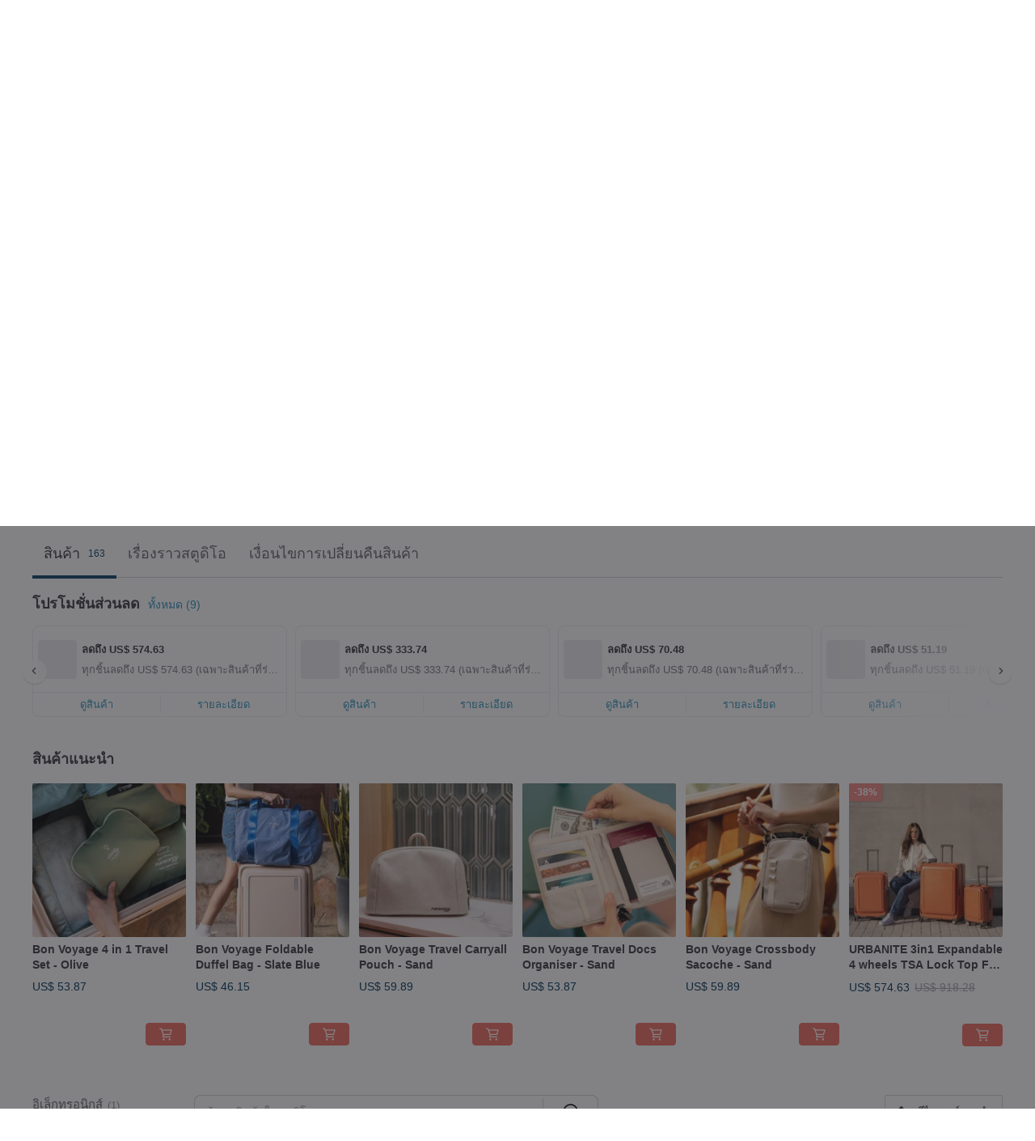

--- FILE ---
content_type: text/javascript
request_url: https://cdn02.pinkoi.com/media/dist/app/postinit-025a41b2d261a80c8f13.js
body_size: 202968
content:
define("app/postinit",["i18n","settings"],((e,t)=>(()=>{var n,r,o,i,a,s,c,l={HjIz:e=>{!function(t,n){var r=function(e,t){"use strict";if(!t.getElementsByClassName)return;var n,r,o=t.documentElement,i=e.Date,a=e.HTMLPictureElement,s="addEventListener",c="getAttribute",l=e[s],u=e.setTimeout,p=e.requestAnimationFrame||u,f=e.requestIdleCallback,d=/^picture$/i,h=["load","error","lazyincluded","_lazyloaded"],m={},g=Array.prototype.forEach,v=function(e,t){return m[t]||(m[t]=new RegExp("(\\s|^)"+t+"(\\s|$)")),m[t].test(e[c]("class")||"")&&m[t]},y=function(e,t){v(e,t)||e.setAttribute("class",(e[c]("class")||"").trim()+" "+t)},b=function(e,t){var n;(n=v(e,t))&&e.setAttribute("class",(e[c]("class")||"").replace(n," "))},w=function(e,t,n){var r=n?s:"removeEventListener";n&&w(e,t),h.forEach((function(n){e[r](n,t)}))},_=function(e,r,o,i,a){var s=t.createEvent("Event");return o||(o={}),o.instance=n,s.initEvent(r,!i,!a),s.detail=o,e.dispatchEvent(s),s},E=function(t,n){var o;!a&&(o=e.picturefill||r.pf)?(n&&n.src&&!t[c]("srcset")&&t.setAttribute("srcset",n.src),o({reevaluate:!0,elements:[t]})):n&&n.src&&(t.src=n.src)},O=function(e,t){return(getComputedStyle(e,null)||{})[t]},x=function(e,t,n){for(n=n||e.offsetWidth;n<r.minSize&&t&&!e._lazysizesWidth;)n=t.offsetWidth,t=t.parentNode;return n},C=(A=[],N=[],j=A,L=function(){var e=j;for(j=A.length?N:A,P=!0,R=!1;e.length;)e.shift()();P=!1},I=function(e,n){P&&!n?e.apply(this,arguments):(j.push(e),R||(R=!0,(t.hidden?u:p)(L)))},I._lsFlush=L,I),S=function(e,t){return t?function(){C(e)}:function(){var t=this,n=arguments;C((function(){e.apply(t,n)}))}},T=function(e){var t,n=0,o=r.throttleDelay,a=r.ricTimeout,s=function(){t=!1,n=i.now(),e()},c=f&&a>49?function(){f(s,{timeout:a}),a!==r.ricTimeout&&(a=r.ricTimeout)}:S((function(){u(s)}),!0);return function(e){var r;(e=!0===e)&&(a=33),t||(t=!0,(r=o-(i.now()-n))<0&&(r=0),e||r<9?c():u(c,r))}},k=function(e){var t,n,r=99,o=function(){t=null,e()},a=function(){var e=i.now()-n;e<r?u(a,r-e):(f||o)(o)};return function(){n=i.now(),t||(t=u(a,r))}};var P,R,A,N,j,L,I;!function(){var t,n={lazyClass:"lazyload",loadedClass:"lazyloaded",loadingClass:"lazyloading",preloadClass:"lazypreload",errorClass:"lazyerror",autosizesClass:"lazyautosizes",srcAttr:"data-src",srcsetAttr:"data-srcset",sizesAttr:"data-sizes",minSize:40,customMedia:{},init:!1,expFactor:1.5,hFac:.8,loadMode:2,loadHidden:!0,ricTimeout:0,throttleDelay:125};for(t in r=e.lazySizesConfig||e.lazysizesConfig||{},n)t in r||(r[t]=n[t]);e.lazySizesConfig=r,u((function(){r.init&&F()}))}();var M=(re=/^img$/i,oe=/^iframe$/i,ie="onscroll"in e&&!/(gle|ing)bot/.test(navigator.userAgent),ae=0,se=0,ce=0,le=-1,ue=function(e){ce--,e&&e.target&&w(e.target,ue),(!e||ce<0||!e.target)&&(ce=0)},pe=function(e,n){var r,i=e,a="hidden"==O(t.body,"visibility")||"hidden"!=O(e.parentNode,"visibility")&&"hidden"!=O(e,"visibility");for(K-=n,Q+=n,X-=n,J+=n;a&&(i=i.offsetParent)&&i!=t.body&&i!=o;)(a=(O(i,"opacity")||1)>0)&&"visible"!=O(i,"overflow")&&(r=i.getBoundingClientRect(),a=J>r.left&&X<r.right&&Q>r.top-1&&K<r.bottom+1);return a},fe=function(){var e,i,a,s,l,u,p,f,d,h=n.elements;if((G=r.loadMode)&&ce<8&&(e=h.length)){i=0,le++,null==te&&("expand"in r||(r.expand=o.clientHeight>500&&o.clientWidth>500?500:370),ee=r.expand,te=ee*r.expFactor),se<te&&ce<1&&le>2&&G>2&&!t.hidden?(se=te,le=0):se=G>1&&le>1&&ce<6?ee:ae;for(;i<e;i++)if(h[i]&&!h[i]._lazyRace)if(ie)if((f=h[i][c]("data-expand"))&&(u=1*f)||(u=se),d!==u&&(W=innerWidth+u*ne,Y=innerHeight+u,p=-1*u,d=u),a=h[i].getBoundingClientRect(),(Q=a.bottom)>=p&&(K=a.top)<=Y&&(J=a.right)>=p*ne&&(X=a.left)<=W&&(Q||J||X||K)&&(r.loadHidden||"hidden"!=O(h[i],"visibility"))&&(q&&ce<3&&!f&&(G<3||le<4)||pe(h[i],u))){if(we(h[i]),l=!0,ce>9)break}else!l&&q&&!s&&ce<4&&le<4&&G>2&&(B[0]||r.preloadAfterLoad)&&(B[0]||!f&&(Q||J||X||K||"auto"!=h[i][c](r.sizesAttr)))&&(s=B[0]||h[i]);else we(h[i]);s&&!l&&we(s)}},de=T(fe),he=function(e){y(e.target,r.loadedClass),b(e.target,r.loadingClass),w(e.target,ge),_(e.target,"lazyloaded")},me=S(he),ge=function(e){me({target:e.target})},ve=function(e,t){try{e.contentWindow.location.replace(t)}catch(n){e.src=t}},ye=function(e){var t,n=e[c](r.srcsetAttr);(t=r.customMedia[e[c]("data-media")||e[c]("media")])&&e.setAttribute("media",t),n&&e.setAttribute("srcset",n)},be=S((function(e,t,n,o,i){var a,s,l,p,f,h;(f=_(e,"lazybeforeunveil",t)).defaultPrevented||(o&&(n?y(e,r.autosizesClass):e.setAttribute("sizes",o)),s=e[c](r.srcsetAttr),a=e[c](r.srcAttr),i&&(p=(l=e.parentNode)&&d.test(l.nodeName||"")),h=t.firesLoad||"src"in e&&(s||a||p),f={target:e},h&&(w(e,ue,!0),clearTimeout(V),V=u(ue,2500),y(e,r.loadingClass),w(e,ge,!0)),p&&g.call(l.getElementsByTagName("source"),ye),s?e.setAttribute("srcset",s):a&&!p&&(oe.test(e.nodeName)?ve(e,a):e.src=a),i&&(s||p)&&E(e,{src:a})),e._lazyRace&&delete e._lazyRace,b(e,r.lazyClass),C((function(){(!h||e.complete&&e.naturalWidth>1)&&(h?ue(f):ce--,he(f))}),!0)})),we=function(e){var t,n=re.test(e.nodeName),o=n&&(e[c](r.sizesAttr)||e[c]("sizes")),i="auto"==o;(!i&&q||!n||!e[c]("src")&&!e.srcset||e.complete||v(e,r.errorClass)||!v(e,r.lazyClass))&&(t=_(e,"lazyunveilread").detail,i&&D.updateElem(e,!0,e.offsetWidth),e._lazyRace=!0,ce++,be(e,t,i,o,n))},_e=function(){if(!q)if(i.now()-$<999)u(_e,999);else{var e=k((function(){r.loadMode=3,de()}));q=!0,r.loadMode=3,de(),l("scroll",(function(){3==r.loadMode&&(r.loadMode=2),e()}),!0)}},{_:function(){$=i.now(),n.elements=t.getElementsByClassName(r.lazyClass),B=t.getElementsByClassName(r.lazyClass+" "+r.preloadClass),ne=r.hFac,l("scroll",de,!0),l("resize",de,!0),e.MutationObserver?new MutationObserver(de).observe(o,{childList:!0,subtree:!0,attributes:!0}):(o[s]("DOMNodeInserted",de,!0),o[s]("DOMAttrModified",de,!0),setInterval(de,999)),l("hashchange",de,!0),["focus","mouseover","click","load","transitionend","animationend","webkitAnimationEnd"].forEach((function(e){t[s](e,de,!0)})),/d$|^c/.test(t.readyState)?_e():(l("load",_e),t[s]("DOMContentLoaded",de),u(_e,2e4)),n.elements.length?(fe(),C._lsFlush()):de()},checkElems:de,unveil:we}),D=(U=S((function(e,t,n,r){var o,i,a;if(e._lazysizesWidth=r,r+="px",e.setAttribute("sizes",r),d.test(t.nodeName||""))for(i=0,a=(o=t.getElementsByTagName("source")).length;i<a;i++)o[i].setAttribute("sizes",r);n.detail.dataAttr||E(e,n.detail)})),H=function(e,t,n){var r,o=e.parentNode;o&&(n=x(e,o,n),(r=_(e,"lazybeforesizes",{width:n,dataAttr:!!t})).defaultPrevented||(n=r.detail.width)&&n!==e._lazysizesWidth&&U(e,o,r,n))},Z=k((function(){var e,t=z.length;if(t)for(e=0;e<t;e++)H(z[e])})),{_:function(){z=t.getElementsByClassName(r.autosizesClass),l("resize",Z)},checkElems:Z,updateElem:H}),F=function(){F.i||(F.i=!0,D._(),M._())};var z,U,H,Z;var B,q,V,G,$,W,Y,K,X,J,Q,ee,te,ne,re,oe,ie,ae,se,ce,le,ue,pe,fe,de,he,me,ge,ve,ye,be,we,_e;return n={cfg:r,autoSizer:D,loader:M,init:F,uP:E,aC:y,rC:b,hC:v,fire:_,gW:x,rAF:C}}(t,t.document);t.lazySizes=r,e.exports&&(e.exports=r)}(window)},ggb3:(e,t,n)=>{e.exports=n("8dj6")},Ay6X:(e,t,n)=>{"use strict";var r=n("P0jV"),o=n("Soal"),i=n("ym5Q"),a=n("Q2eF"),s=n("qvwg"),c=n("eGgp"),l=n("0zX2"),u=n("pQXz");e.exports=function(e){return new Promise((function(t,n){var p=e.data,f=e.headers;r.isFormData(p)&&delete f["Content-Type"];var d=new XMLHttpRequest;if(e.auth){var h=e.auth.username||"",m=e.auth.password?unescape(encodeURIComponent(e.auth.password)):"";f.Authorization="Basic "+btoa(h+":"+m)}var g=s(e.baseURL,e.url);if(d.open(e.method.toUpperCase(),a(g,e.params,e.paramsSerializer),!0),d.timeout=e.timeout,d.onreadystatechange=function(){if(d&&4===d.readyState&&(0!==d.status||d.responseURL&&0===d.responseURL.indexOf("file:"))){var r="getAllResponseHeaders"in d?c(d.getAllResponseHeaders()):null,i={data:e.responseType&&"text"!==e.responseType?d.response:d.responseText,status:d.status,statusText:d.statusText,headers:r,config:e,request:d};o(t,n,i),d=null}},d.onabort=function(){d&&(n(u("Request aborted",e,"ECONNABORTED",d)),d=null)},d.onerror=function(){n(u("Network Error",e,null,d)),d=null},d.ontimeout=function(){var t="timeout of "+e.timeout+"ms exceeded";e.timeoutErrorMessage&&(t=e.timeoutErrorMessage),n(u(t,e,"ECONNABORTED",d)),d=null},r.isStandardBrowserEnv()){var v=(e.withCredentials||l(g))&&e.xsrfCookieName?i.read(e.xsrfCookieName):void 0;v&&(f[e.xsrfHeaderName]=v)}if("setRequestHeader"in d&&r.forEach(f,(function(e,t){void 0===p&&"content-type"===t.toLowerCase()?delete f[t]:d.setRequestHeader(t,e)})),r.isUndefined(e.withCredentials)||(d.withCredentials=!!e.withCredentials),e.responseType)try{d.responseType=e.responseType}catch(y){if("json"!==e.responseType)throw y}"function"==typeof e.onDownloadProgress&&d.addEventListener("progress",e.onDownloadProgress),"function"==typeof e.onUploadProgress&&d.upload&&d.upload.addEventListener("progress",e.onUploadProgress),e.cancelToken&&e.cancelToken.promise.then((function(e){d&&(d.abort(),n(e),d=null)})),p||(p=null),d.send(p)}))}},"8dj6":(e,t,n)=>{"use strict";var r=n("P0jV"),o=n("vfGT"),i=n("YsDt"),a=n("N/5i");function s(e){var t=new i(e),n=o(i.prototype.request,t);return r.extend(n,i.prototype,t),r.extend(n,t),n}var c=s(n("dyNj"));c.Axios=i,c.create=function(e){return s(a(c.defaults,e))},c.Cancel=n("FYay"),c.CancelToken=n("J1qw"),c.isCancel=n("WBY7"),c.all=function(e){return Promise.all(e)},c.spread=n("IOAS"),c.isAxiosError=n("jtAL"),e.exports=c,e.exports.default=c},FYay:e=>{"use strict";function t(e){this.message=e}t.prototype.toString=function(){return"Cancel"+(this.message?": "+this.message:"")},t.prototype.__CANCEL__=!0,e.exports=t},J1qw:(e,t,n)=>{"use strict";var r=n("FYay");function o(e){if("function"!=typeof e)throw new TypeError("executor must be a function.");var t;this.promise=new Promise((function(e){t=e}));var n=this;e((function(e){n.reason||(n.reason=new r(e),t(n.reason))}))}o.prototype.throwIfRequested=function(){if(this.reason)throw this.reason},o.source=function(){var e;return{token:new o((function(t){e=t})),cancel:e}},e.exports=o},WBY7:e=>{"use strict";e.exports=function(e){return!(!e||!e.__CANCEL__)}},YsDt:(e,t,n)=>{"use strict";var r=n("P0jV"),o=n("Q2eF"),i=n("O3AJ"),a=n("BtTt"),s=n("N/5i");function c(e){this.defaults=e,this.interceptors={request:new i,response:new i}}c.prototype.request=function(e){"string"==typeof e?(e=arguments[1]||{}).url=arguments[0]:e=e||{},(e=s(this.defaults,e)).method?e.method=e.method.toLowerCase():this.defaults.method?e.method=this.defaults.method.toLowerCase():e.method="get";var t=[a,void 0],n=Promise.resolve(e);for(this.interceptors.request.forEach((function(e){t.unshift(e.fulfilled,e.rejected)})),this.interceptors.response.forEach((function(e){t.push(e.fulfilled,e.rejected)}));t.length;)n=n.then(t.shift(),t.shift());return n},c.prototype.getUri=function(e){return e=s(this.defaults,e),o(e.url,e.params,e.paramsSerializer).replace(/^\?/,"")},r.forEach(["delete","get","head","options"],(function(e){c.prototype[e]=function(t,n){return this.request(s(n||{},{method:e,url:t,data:(n||{}).data}))}})),r.forEach(["post","put","patch"],(function(e){c.prototype[e]=function(t,n,r){return this.request(s(r||{},{method:e,url:t,data:n}))}})),e.exports=c},O3AJ:(e,t,n)=>{"use strict";var r=n("P0jV");function o(){this.handlers=[]}o.prototype.use=function(e,t){return this.handlers.push({fulfilled:e,rejected:t}),this.handlers.length-1},o.prototype.eject=function(e){this.handlers[e]&&(this.handlers[e]=null)},o.prototype.forEach=function(e){r.forEach(this.handlers,(function(t){null!==t&&e(t)}))},e.exports=o},qvwg:(e,t,n)=>{"use strict";var r=n("BP9p"),o=n("E7j9");e.exports=function(e,t){return e&&!r(t)?o(e,t):t}},pQXz:(e,t,n)=>{"use strict";var r=n("M44J");e.exports=function(e,t,n,o,i){var a=new Error(e);return r(a,t,n,o,i)}},BtTt:(e,t,n)=>{"use strict";var r=n("P0jV"),o=n("4GeQ"),i=n("WBY7"),a=n("dyNj");function s(e){e.cancelToken&&e.cancelToken.throwIfRequested()}e.exports=function(e){return s(e),e.headers=e.headers||{},e.data=o(e.data,e.headers,e.transformRequest),e.headers=r.merge(e.headers.common||{},e.headers[e.method]||{},e.headers),r.forEach(["delete","get","head","post","put","patch","common"],(function(t){delete e.headers[t]})),(e.adapter||a.adapter)(e).then((function(t){return s(e),t.data=o(t.data,t.headers,e.transformResponse),t}),(function(t){return i(t)||(s(e),t&&t.response&&(t.response.data=o(t.response.data,t.response.headers,e.transformResponse))),Promise.reject(t)}))}},M44J:e=>{"use strict";e.exports=function(e,t,n,r,o){return e.config=t,n&&(e.code=n),e.request=r,e.response=o,e.isAxiosError=!0,e.toJSON=function(){return{message:this.message,name:this.name,description:this.description,number:this.number,fileName:this.fileName,lineNumber:this.lineNumber,columnNumber:this.columnNumber,stack:this.stack,config:this.config,code:this.code}},e}},"N/5i":(e,t,n)=>{"use strict";var r=n("P0jV");e.exports=function(e,t){t=t||{};var n={},o=["url","method","data"],i=["headers","auth","proxy","params"],a=["baseURL","transformRequest","transformResponse","paramsSerializer","timeout","timeoutMessage","withCredentials","adapter","responseType","xsrfCookieName","xsrfHeaderName","onUploadProgress","onDownloadProgress","decompress","maxContentLength","maxBodyLength","maxRedirects","transport","httpAgent","httpsAgent","cancelToken","socketPath","responseEncoding"],s=["validateStatus"];function c(e,t){return r.isPlainObject(e)&&r.isPlainObject(t)?r.merge(e,t):r.isPlainObject(t)?r.merge({},t):r.isArray(t)?t.slice():t}function l(o){r.isUndefined(t[o])?r.isUndefined(e[o])||(n[o]=c(void 0,e[o])):n[o]=c(e[o],t[o])}r.forEach(o,(function(e){r.isUndefined(t[e])||(n[e]=c(void 0,t[e]))})),r.forEach(i,l),r.forEach(a,(function(o){r.isUndefined(t[o])?r.isUndefined(e[o])||(n[o]=c(void 0,e[o])):n[o]=c(void 0,t[o])})),r.forEach(s,(function(r){r in t?n[r]=c(e[r],t[r]):r in e&&(n[r]=c(void 0,e[r]))}));var u=o.concat(i).concat(a).concat(s),p=Object.keys(e).concat(Object.keys(t)).filter((function(e){return-1===u.indexOf(e)}));return r.forEach(p,l),n}},Soal:(e,t,n)=>{"use strict";var r=n("pQXz");e.exports=function(e,t,n){var o=n.config.validateStatus;n.status&&o&&!o(n.status)?t(r("Request failed with status code "+n.status,n.config,null,n.request,n)):e(n)}},"4GeQ":(e,t,n)=>{"use strict";var r=n("P0jV");e.exports=function(e,t,n){return r.forEach(n,(function(n){e=n(e,t)})),e}},dyNj:(e,t,n)=>{"use strict";var r=n("P0jV"),o=n("rFSu"),i={"Content-Type":"application/x-www-form-urlencoded"};function a(e,t){!r.isUndefined(e)&&r.isUndefined(e["Content-Type"])&&(e["Content-Type"]=t)}var s,c={adapter:(("undefined"!=typeof XMLHttpRequest||"undefined"!=typeof process&&"[object process]"===Object.prototype.toString.call(process))&&(s=n("Ay6X")),s),transformRequest:[function(e,t){return o(t,"Accept"),o(t,"Content-Type"),r.isFormData(e)||r.isArrayBuffer(e)||r.isBuffer(e)||r.isStream(e)||r.isFile(e)||r.isBlob(e)?e:r.isArrayBufferView(e)?e.buffer:r.isURLSearchParams(e)?(a(t,"application/x-www-form-urlencoded;charset=utf-8"),e.toString()):r.isObject(e)?(a(t,"application/json;charset=utf-8"),JSON.stringify(e)):e}],transformResponse:[function(e){if("string"==typeof e)try{e=JSON.parse(e)}catch(t){}return e}],timeout:0,xsrfCookieName:"XSRF-TOKEN",xsrfHeaderName:"X-XSRF-TOKEN",maxContentLength:-1,maxBodyLength:-1,validateStatus:function(e){return e>=200&&e<300}};c.headers={common:{Accept:"application/json, text/plain, */*"}},r.forEach(["delete","get","head"],(function(e){c.headers[e]={}})),r.forEach(["post","put","patch"],(function(e){c.headers[e]=r.merge(i)})),e.exports=c},vfGT:e=>{"use strict";e.exports=function(e,t){return function(){for(var n=new Array(arguments.length),r=0;r<n.length;r++)n[r]=arguments[r];return e.apply(t,n)}}},Q2eF:(e,t,n)=>{"use strict";var r=n("P0jV");function o(e){return encodeURIComponent(e).replace(/%3A/gi,":").replace(/%24/g,"$").replace(/%2C/gi,",").replace(/%20/g,"+").replace(/%5B/gi,"[").replace(/%5D/gi,"]")}e.exports=function(e,t,n){if(!t)return e;var i;if(n)i=n(t);else if(r.isURLSearchParams(t))i=t.toString();else{var a=[];r.forEach(t,(function(e,t){null!=e&&(r.isArray(e)?t+="[]":e=[e],r.forEach(e,(function(e){r.isDate(e)?e=e.toISOString():r.isObject(e)&&(e=JSON.stringify(e)),a.push(o(t)+"="+o(e))})))})),i=a.join("&")}if(i){var s=e.indexOf("#");-1!==s&&(e=e.slice(0,s)),e+=(-1===e.indexOf("?")?"?":"&")+i}return e}},E7j9:e=>{"use strict";e.exports=function(e,t){return t?e.replace(/\/+$/,"")+"/"+t.replace(/^\/+/,""):e}},ym5Q:(e,t,n)=>{"use strict";var r=n("P0jV");e.exports=r.isStandardBrowserEnv()?{write:function(e,t,n,o,i,a){var s=[];s.push(e+"="+encodeURIComponent(t)),r.isNumber(n)&&s.push("expires="+new Date(n).toGMTString()),r.isString(o)&&s.push("path="+o),r.isString(i)&&s.push("domain="+i),!0===a&&s.push("secure"),document.cookie=s.join("; ")},read:function(e){var t=document.cookie.match(new RegExp("(^|;\\s*)("+e+")=([^;]*)"));return t?decodeURIComponent(t[3]):null},remove:function(e){this.write(e,"",Date.now()-864e5)}}:{write:function(){},read:function(){return null},remove:function(){}}},BP9p:e=>{"use strict";e.exports=function(e){return/^([a-z][a-z\d\+\-\.]*:)?\/\//i.test(e)}},jtAL:e=>{"use strict";e.exports=function(e){return"object"==typeof e&&!0===e.isAxiosError}},"0zX2":(e,t,n)=>{"use strict";var r=n("P0jV");e.exports=r.isStandardBrowserEnv()?function(){var e,t=/(msie|trident)/i.test(navigator.userAgent),n=document.createElement("a");function o(e){var r=e;return t&&(n.setAttribute("href",r),r=n.href),n.setAttribute("href",r),{href:n.href,protocol:n.protocol?n.protocol.replace(/:$/,""):"",host:n.host,search:n.search?n.search.replace(/^\?/,""):"",hash:n.hash?n.hash.replace(/^#/,""):"",hostname:n.hostname,port:n.port,pathname:"/"===n.pathname.charAt(0)?n.pathname:"/"+n.pathname}}return e=o(window.location.href),function(t){var n=r.isString(t)?o(t):t;return n.protocol===e.protocol&&n.host===e.host}}():function(){return!0}},rFSu:(e,t,n)=>{"use strict";var r=n("P0jV");e.exports=function(e,t){r.forEach(e,(function(n,r){r!==t&&r.toUpperCase()===t.toUpperCase()&&(e[t]=n,delete e[r])}))}},eGgp:(e,t,n)=>{"use strict";var r=n("P0jV"),o=["age","authorization","content-length","content-type","etag","expires","from","host","if-modified-since","if-unmodified-since","last-modified","location","max-forwards","proxy-authorization","referer","retry-after","user-agent"];e.exports=function(e){var t,n,i,a={};return e?(r.forEach(e.split("\n"),(function(e){if(i=e.indexOf(":"),t=r.trim(e.substr(0,i)).toLowerCase(),n=r.trim(e.substr(i+1)),t){if(a[t]&&o.indexOf(t)>=0)return;a[t]="set-cookie"===t?(a[t]?a[t]:[]).concat([n]):a[t]?a[t]+", "+n:n}})),a):a}},IOAS:e=>{"use strict";e.exports=function(e){return function(t){return e.apply(null,t)}}},P0jV:(e,t,n)=>{"use strict";var r=n("vfGT"),o=Object.prototype.toString;function i(e){return"[object Array]"===o.call(e)}function a(e){return void 0===e}function s(e){return null!==e&&"object"==typeof e}function c(e){if("[object Object]"!==o.call(e))return!1;var t=Object.getPrototypeOf(e);return null===t||t===Object.prototype}function l(e){return"[object Function]"===o.call(e)}function u(e,t){if(null!=e)if("object"!=typeof e&&(e=[e]),i(e))for(var n=0,r=e.length;n<r;n++)t.call(null,e[n],n,e);else for(var o in e)Object.prototype.hasOwnProperty.call(e,o)&&t.call(null,e[o],o,e)}e.exports={isArray:i,isArrayBuffer:function(e){return"[object ArrayBuffer]"===o.call(e)},isBuffer:function(e){return null!==e&&!a(e)&&null!==e.constructor&&!a(e.constructor)&&"function"==typeof e.constructor.isBuffer&&e.constructor.isBuffer(e)},isFormData:function(e){return"undefined"!=typeof FormData&&e instanceof FormData},isArrayBufferView:function(e){return"undefined"!=typeof ArrayBuffer&&ArrayBuffer.isView?ArrayBuffer.isView(e):e&&e.buffer&&e.buffer instanceof ArrayBuffer},isString:function(e){return"string"==typeof e},isNumber:function(e){return"number"==typeof e},isObject:s,isPlainObject:c,isUndefined:a,isDate:function(e){return"[object Date]"===o.call(e)},isFile:function(e){return"[object File]"===o.call(e)},isBlob:function(e){return"[object Blob]"===o.call(e)},isFunction:l,isStream:function(e){return s(e)&&l(e.pipe)},isURLSearchParams:function(e){return"undefined"!=typeof URLSearchParams&&e instanceof URLSearchParams},isStandardBrowserEnv:function(){return("undefined"==typeof navigator||"ReactNative"!==navigator.product&&"NativeScript"!==navigator.product&&"NS"!==navigator.product)&&("undefined"!=typeof window&&"undefined"!=typeof document)},forEach:u,merge:function e(){var t={};function n(n,r){c(t[r])&&c(n)?t[r]=e(t[r],n):c(n)?t[r]=e({},n):i(n)?t[r]=n.slice():t[r]=n}for(var r=0,o=arguments.length;r<o;r++)u(arguments[r],n);return t},extend:function(e,t,n){return u(t,(function(t,o){e[o]=n&&"function"==typeof t?r(t,n):t})),e},trim:function(e){return e.replace(/^\s*/,"").replace(/\s*$/,"")},stripBOM:function(e){return 65279===e.charCodeAt(0)&&(e=e.slice(1)),e}}},Q2Hb:(e,t,n)=>{"use strict";n.d(t,{Z:()=>p});n("nP2L"),n("rFpe"),n("Fz7L"),n("CJQU"),n("xMFv"),n("yBQq");var r=n("OHGK"),o=n("ERkP"),i=n("O94r"),a=n.n(i),s=n("xthr"),c=n("yrk9");n("V17b");function l(e,t){var n=Object.keys(e);if(Object.getOwnPropertySymbols){var r=Object.getOwnPropertySymbols(e);t&&(r=r.filter((function(t){return Object.getOwnPropertyDescriptor(e,t).enumerable}))),n.push.apply(n,r)}return n}function u(e){for(var t=1;t<arguments.length;t++){var n=null!=arguments[t]?arguments[t]:{};t%2?l(Object(n),!0).forEach((function(t){(0,r.Z)(e,t,n[t])})):Object.getOwnPropertyDescriptors?Object.defineProperties(e,Object.getOwnPropertyDescriptors(n)):l(Object(n)).forEach((function(t){Object.defineProperty(e,t,Object.getOwnPropertyDescriptor(n,t))}))}return e}const p=e=>{const{type:t=s.JB.STANDARD,size:n=s.iY.MD,theme:r=s.jM.PRIMARY,label:i,isFullWidth:l,iconSlot:p=null,labelNoWrapped:f,iconName:d,className:h,children:m,onClick:g,loading:v=!1,"data-testid":y,href:b,elementProps:w}=e,_=(0,s.MF)(t),E=(0,s.wx)(e),O=(0,s.lo)(e),x="--"+r,C=_||t===s.JB.CTA?"":"-"+t,S=a()(["m-react-button","m-br-button","m-br-button"+x+C,"m-br-button--"+n.toLowerCase(),{"s-fullwidth":l,"s-disabled":((0,s.wx)({type:t})||(0,s.iy)({type:t}))&&e.isDisabled,"s-label-center":O&&e.isLabelCenter,"s-no-label":O&&!i,"s-inline":E&&e.isInline,"m-react-button--type-cta":t===s.JB.CTA,"s-label-no-wrapped":f,"m-react-button--loading":v},h]),T=O?o.createElement(c.Z,{theme:r,iconName:d,iconSlot:p,label:i}):m||i;return b?o.createElement("a",{href:b,className:S,title:e.title,target:e.target,rel:e.rel,onClick:e.onClick,download:e.download},T):o.createElement("div",u(u({},w),{},{role:"button",className:S,onClick:n=>{if((0,s.wx)({type:t})||(0,s.iy)({type:t})){const{isDisabled:t}=e;return!t&&!v&&(null==g?void 0:g(n))}return null==g?void 0:g(n)},onKeyDown:n=>{if(" "===n.key||"Enter"===n.key){if((0,s.wx)({type:t})||(0,s.iy)({type:t})){const{isDisabled:t}=e;return!t&&!v&&(null==g?void 0:g(n))}return null==g?void 0:g(n)}},tabIndex:0,"data-testid":y}),v&&o.createElement("span",{className:"m-react-button-spinner"}),T)}},yrk9:(e,t,n)=>{"use strict";n.d(t,{Z:()=>s});var r=n("ERkP"),o=n("O94r"),i=n.n(o),a=n("xthr");const s=e=>{const{theme:t,iconName:n,iconSlot:o,label:s}=e,c=t!==a.jM.SECONDARY,l=c?n+"-white":n;return o?r.createElement(r.Fragment,null,r.createElement("span",{key:"button-icon",className:i()("icon-wrapper",c?"g-text-color-neutral-000":"g-text-color-neutral-120")},o),r.createElement("span",{key:"button-label",className:"label-wrapper"},s)):r.createElement(r.Fragment,null,r.createElement("span",{key:"button-icon",className:"icon-wrapper"},r.createElement("span",{className:i()("icon-wrapper__icon","g-ic-"+l)})),r.createElement("span",{key:"button-label",className:"label-wrapper"},s))}},xthr:(e,t,n)=>{"use strict";n.d(t,{JB:()=>r,MF:()=>l,iY:()=>i,iy:()=>c,jM:()=>o,lo:()=>a,wx:()=>s});const r={STANDARD:"standard",CTA:"cta",PLAIN:"plain"},o={PRIMARY:"primary",SECONDARY:"secondary",PURCHASE:"purchase",DANGER:"danger",GREEN:"green"},i={XS:"xs",SM:"sm",MD:"md",LG:"lg"},a=e=>e.type===r.CTA,s=e=>e.type===r.PLAIN,c=e=>e.type===r.STANDARD,l=e=>e!==r.CTA&&e!==r.PLAIN},zoeL:(e,t,n)=>{"use strict";n.d(t,{Z:()=>p});n("lTEL"),n("kYxP");var r=n("ERkP"),o=n("Geby"),i=n.n(o),a=n("O94r"),s=n.n(a),c=n("2liz"),l=n("Q2Hb"),u=n("KzbQ");n("o/rs");const p=({title:e,renderActionGroup:t,primaryBtnText:n=i().gettext("確定"),cancelBtnText:o=i().gettext("取消"),useCancelBtnAsPrimary:a=!1,showCancelBtn:p=!0,onRespond:f,onVisible:d,onHidden:h,isVisible:m=!1,cancelReturnUndefined:g=!1,className:v,children:y,actions:b})=>{const[w,_]=(0,r.useState)(m),E=(0,r.useRef)(null),O=(0,r.useRef)(null),x=(0,r.useRef)(null),C=(0,r.useRef)(null),S=(0,r.useRef)(null),T=(0,r.useCallback)((()=>{S.current&&C.current&&(C.current.style.paddingRight=S.current.paddingRight),(0,c.dR)(!1)}),[]),k=(0,r.useCallback)((()=>{if(C.current=(0,c.U2)(),C.current){S.current={paddingRight:C.current.style.paddingRight};const e=window.innerWidth-C.current.clientWidth;C.current.style.paddingRight=`${e}px`}(0,c.dR)(!0)}),[]);(0,r.useEffect)((()=>{_(m)}),[m]),(0,r.useEffect)((()=>()=>{T(),x.current&&clearTimeout(x.current)}),[T]);const P=(0,r.useCallback)((()=>{_(!1)}),[]),R=(0,r.useCallback)((()=>{E.current=!1,P()}),[P]),A=(0,r.useCallback)((()=>{E.current=!0,P()}),[P]),N=(0,r.useCallback)((()=>{k();requestAnimationFrame((()=>{O.current&&O.current.classList.add("s-open")}))}),[k]),j=(0,r.useCallback)((e=>{O.current&&O.current.classList.remove("s-open"),x.current=setTimeout((()=>{var t;e(),T(),null==h||h(),null==f||f(null!==(t=E.current)&&void 0!==t&&t)}),200)}),[T,h,f]),L={positiveRespond:A,negativeRespond:R};return w?r.createElement(u.Z,{onShow:N,onBeforeHide:j},r.createElement("div",{className:"m-react-dialog g-flex g-items-center",ref:O},r.createElement("div",{className:"dialog-backdrop"}),r.createElement("div",{className:s()("dialog-wrapper",v),onTransitionEnd:()=>null==d?void 0:d()},!!e&&r.createElement("div",{className:"dialog-title"},e),(g||!p&&e)&&r.createElement("div",{className:"dialog-close-btn",onClick:()=>{g?(E.current=null,P()):R()}},r.createElement("span",{className:"g-ic-btn-close-popup"})),r.createElement("div",{className:"dialog-content"},y),r.createElement("div",{className:"dialog-actions"},t?t(L):(()=>{const e=a?"primary":"secondary",t=a?"secondary":"primary";return b||r.createElement("div",null,p&&r.createElement(l.Z,{theme:e,label:o,onClick:R}),r.createElement(l.Z,{theme:t,label:n,onClick:A}))})())))):null}},umDU:(e,t,n)=>{"use strict";n.d(t,{R:()=>s});n("lTEL"),n("kYxP"),n("Cm4o"),n("KrtT");var r=n("LkbC");function o(e,t){let n;try{n=e()}catch(r){return}return{getItem:e=>{var r;const o=e=>null===e?null:JSON.parse(e,null==t?void 0:t.reviver),i=null!=(r=n.getItem(e))?r:null;return i instanceof Promise?i.then(o):o(i)},setItem:(e,r)=>n.setItem(e,JSON.stringify(r,null==t?void 0:t.replacer)),removeItem:e=>n.removeItem(e)}}const i=e=>t=>{try{const n=e(t);return n instanceof Promise?n:{then:e=>i(e)(n),catch(e){return this}}}catch(n){return{then(e){return this},catch:e=>i(e)(n)}}},a=(e,t)=>"getStorage"in t||"serialize"in t||"deserialize"in t?(console.warn("[DEPRECATED] `getStorage`, `serialize` and `deserialize` options are deprecated. Use `storage` option instead."),((e,t)=>(n,r,o)=>{let a={getStorage:()=>localStorage,serialize:JSON.stringify,deserialize:JSON.parse,partialize:e=>e,version:0,merge:(e,t)=>({...t,...e}),...t},s=!1;const c=new Set,l=new Set;let u;try{u=a.getStorage()}catch(v){}if(!u)return e(((...e)=>{console.warn(`[zustand persist middleware] Unable to update item '${a.name}', the given storage is currently unavailable.`),n(...e)}),r,o);const p=i(a.serialize),f=()=>{const e=a.partialize({...r()});let t;const n=p({state:e,version:a.version}).then((e=>u.setItem(a.name,e))).catch((e=>{t=e}));if(t)throw t;return n},d=o.setState;o.setState=(e,t)=>{d(e,t),f()};const h=e(((...e)=>{n(...e),f()}),r,o);let m;const g=()=>{var e;if(!u)return;s=!1,c.forEach((e=>e(r())));const t=(null==(e=a.onRehydrateStorage)?void 0:e.call(a,r()))||void 0;return i(u.getItem.bind(u))(a.name).then((e=>{if(e)return a.deserialize(e)})).then((e=>{if(e){if("number"!=typeof e.version||e.version===a.version)return e.state;if(a.migrate)return a.migrate(e.state,e.version);console.error("State loaded from storage couldn't be migrated since no migrate function was provided")}})).then((e=>{var t;return m=a.merge(e,null!=(t=r())?t:h),n(m,!0),f()})).then((()=>{null==t||t(m,void 0),s=!0,l.forEach((e=>e(m)))})).catch((e=>{null==t||t(void 0,e)}))};return o.persist={setOptions:e=>{a={...a,...e},e.getStorage&&(u=e.getStorage())},clearStorage:()=>{null==u||u.removeItem(a.name)},getOptions:()=>a,rehydrate:()=>g(),hasHydrated:()=>s,onHydrate:e=>(c.add(e),()=>{c.delete(e)}),onFinishHydration:e=>(l.add(e),()=>{l.delete(e)})},g(),m||h})(e,t)):((e,t)=>(n,r,a)=>{let s={storage:o((()=>localStorage)),partialize:e=>e,version:0,merge:(e,t)=>({...t,...e}),...t},c=!1;const l=new Set,u=new Set;let p=s.storage;if(!p)return e(((...e)=>{console.warn(`[zustand persist middleware] Unable to update item '${s.name}', the given storage is currently unavailable.`),n(...e)}),r,a);const f=()=>{const e=s.partialize({...r()});return p.setItem(s.name,{state:e,version:s.version})},d=a.setState;a.setState=(e,t)=>{d(e,t),f()};const h=e(((...e)=>{n(...e),f()}),r,a);let m;const g=()=>{var e,t;if(!p)return;c=!1,l.forEach((e=>{var t;return e(null!=(t=r())?t:h)}));const o=(null==(t=s.onRehydrateStorage)?void 0:t.call(s,null!=(e=r())?e:h))||void 0;return i(p.getItem.bind(p))(s.name).then((e=>{if(e){if("number"!=typeof e.version||e.version===s.version)return e.state;if(s.migrate)return s.migrate(e.state,e.version);console.error("State loaded from storage couldn't be migrated since no migrate function was provided")}})).then((e=>{var t;return m=s.merge(e,null!=(t=r())?t:h),n(m,!0),f()})).then((()=>{null==o||o(m,void 0),m=r(),c=!0,u.forEach((e=>e(m)))})).catch((e=>{null==o||o(void 0,e)}))};return a.persist={setOptions:e=>{s={...s,...e},e.storage&&(p=e.storage)},clearStorage:()=>{null==p||p.removeItem(s.name)},getOptions:()=>s,rehydrate:()=>g(),hasHydrated:()=>c,onHydrate:e=>(l.add(e),()=>{l.delete(e)}),onFinishHydration:e=>(u.add(e),()=>{u.delete(e)})},s.skipHydration||g(),m||h})(e,t),s=(0,r.Ue)()(a(((e,t)=>({count:0,isLandingProductPage:!1,isStopped:!1,lastUpdatedAt:Date.now(),track:()=>{const{count:n,isStopped:r,resetOnExpired:o,detectLandingProductPage:i}=t();if(o(),r)return;const a=i(),s=!a||n>=2;e((e=>({count:e.count+1,isLandingProductPage:a,isStopped:s})))},detectLandingProductPage:()=>{const{count:e,isLandingProductPage:n}=t();if(e>0)return n;const r=window.location.pathname.startsWith("/product");if(!document.referrer)return r;const o=new URL(document.referrer);return(o.hostname.endsWith("blog.pinkoi.com")||!o.hostname.endsWith("pinkoi.com")||o.pathname.startsWith("/offsite_ads"))&&r},reset:()=>e({count:0,isLandingProductPage:!1,isStopped:!1,lastUpdatedAt:Date.now()}),resetOnExpired:()=>{const{lastUpdatedAt:e,reset:n}=t();Date.now()-e>864e5&&n()}})),{name:"floating_icon_page_tracker",version:1,partialize:e=>({count:e.count,isLandingProductPage:e.isLandingProductPage,isStopped:e.isStopped,lastUpdatedAt:e.lastUpdatedAt})}))},pjHM:(e,t,n)=>{"use strict";n.r(t),n.d(t,{Checkbox:()=>p,CheckboxGroup:()=>g,RadioButton:()=>f,RadioButtonGroup:()=>m,SelectAllCheckbox:()=>v,SwitchBox:()=>d});var r=n("OHGK"),o=n("8bx+"),i=(n("lTEL"),n("kYxP"),n("JtPf"),n("XL/Y"),n("GN2D"),n("W43Z"),n("rFpe"),n("WlPE"),n("jQ3i"),n("xMFv"),n("yBQq"),n("CJQU"),n("nP2L"),n("Fz7L"),n("ERkP")),a=n("O94r"),s=n.n(a);function c(e,t){var n=Object.keys(e);if(Object.getOwnPropertySymbols){var r=Object.getOwnPropertySymbols(e);t&&(r=r.filter((function(t){return Object.getOwnPropertyDescriptor(e,t).enumerable}))),n.push.apply(n,r)}return n}function l(e){for(var t=1;t<arguments.length;t++){var n=null!=arguments[t]?arguments[t]:{};t%2?c(Object(n),!0).forEach((function(t){(0,r.Z)(e,t,n[t])})):Object.getOwnPropertyDescriptors?Object.defineProperties(e,Object.getOwnPropertyDescriptors(n)):c(Object(n)).forEach((function(t){Object.defineProperty(e,t,Object.getOwnPropertyDescriptor(n,t))}))}return e}const u=({id:e,inputType:t,name:n,value:r,checked:o,disabled:a,label:c,children:l,onChange:u,onClick:p,renderControl:f,verticalAlign:d="top",isInline:h})=>{const m=s()(["m-react-input-"+t,"s-align-"+d,{"s-disabled":a,"s-inline":h}]);return i.createElement("div",{className:m},i.createElement("div",{className:"input-wrapper"},i.createElement("input",{id:e,type:t,className:"input-el",name:n,value:r,onClick:e=>{p&&p(e,r)},onChange:e=>{u&&u(e,r)},checked:!!o,disabled:a}),i.createElement("div",{className:"input-control"},f?f({inputType:t,name:n,value:r,checked:o,disabled:a,label:c,children:l,onChange:u,onClick:p,renderControl:f,verticalAlign:d,isInline:h,id:e}):i.createElement("div",null,i.createElement("div",{className:"input-replace"},(e=>{let t="";t=o?"on":a?"disabled":"off";const n={radio:"radio",checkbox:"chkbx"};return n[e]?i.createElement("span",{className:`g-ic-select-${n[e]}-${t}`}):null})(t)),i.createElement("div",{className:"input-label"},c)))),l&&i.createElement("div",{className:"input-content"},l))},p=e=>{let t=Object.assign({},((0,o.Z)(e),e));return i.createElement(u,l(l({},t),{},{inputType:"checkbox"}))},f=e=>{let t=Object.assign({},((0,o.Z)(e),e));return i.createElement(u,l(l({},t),{},{inputType:"radio"}))},d=e=>{let t=Object.assign({},((0,o.Z)(e),e));return i.createElement(p,l(l({},t),{},{renderControl:()=>i.createElement("div",{"data-testid":"switch-box",className:"m-react-input-switchbox "+(t.checked?"m-react-input-switchbox-on":"m-react-input-switchbox-off")},i.createElement("div",null))}))},h=(e,t)=>{let n=t;return i.isValidElement(e)?n=i.cloneElement(e,void 0,t):e&&"string"==typeof e&&(n=i.createElement(e,null,t)),n},m=({name:e,value:t,onChange:n,shouldChange:r,groupWrapper:o,inputWrapper:a,dataTestId:s,children:c})=>{const[l,u]=(0,i.useState)(t);(0,i.useEffect)((()=>{u((e=>t!==e?t||void 0:e))}),[t]);const p=(e,t)=>{((e,t)=>new Promise((n=>{t===l?n(!1):r?r(e,t).then((e=>{n(e)})):n(!0)})))(e,t).then((r=>{r&&(u(t),n&&n(e,t))}))},f=i.Children.map(c,(t=>{const n=i.cloneElement(t,{name:e,checked:l===t.props.value,onChange:p});return h(a,n)}));return i.createElement("div",{className:"m-react-input-group","data-testid":s},h(o||"div",f))},g=({name:e,value:t=[],onChange:n,shouldChange:r,groupWrapper:o,inputWrapper:a,children:s})=>{const[c,l]=(0,i.useState)(t||[]);(0,i.useEffect)((()=>{l((e=>t.length===e.length&&t.every((t=>e.includes(t)))?e:t||[]))}),[t]);const u=(e,t)=>{const o=c;let a=[];e.target.checked?i.Children.forEach(s,(e=>{if(i.isValidElement(e)){const n=e.props.value;(o.includes(n)||t===n)&&a.push(n)}})):a=o.filter((e=>e!==t)),((e,t,n)=>new Promise((o=>{c.length===n.length&&c.every((e=>n.includes(e)))?o(!1):r?r(e,t,n).then((e=>{o(e)})):o(!0)})))(e,t,a).then((r=>{r&&(l(a),n&&n(e,a,t))}))},p=i.Children.map(s,(t=>{const n=i.cloneElement(t,{name:e,checked:c.includes(t.props.value),onChange:u});return h(a,n)}));return i.createElement("div",{className:"m-react-input-group"},h(o||"div",p))},v=({selectedItemsId:e,allItems:t,onSelectItems:n,primaryId:r,isDisabledAllowed:o,isInline:a,children:c})=>{const l=e.length,u=t.length,p=s()("m-react-input-select-all",{"s-inline":a,"s-disabled":o&&!l});return i.createElement("div",{className:p},i.createElement("label",null,i.createElement("span",{className:((e,t,n)=>{const r=["g-ic-select-chkbx"];return n?(r.push("g-ic-select-chkbx-disabled"),r.join(" ")):Boolean(t)&&e>=t?(r.push("g-ic-select-chkbx-on"),r.join(" ")):(r.push(e?"g-ic-select-chkbx-mix":"g-ic-select-chkbx-off"),r.join(" "))})(l,u,!(!o||l))}),i.createElement("input",{type:"checkbox",className:"s-hidden",checked:t.length===e.length||e.length>0,disabled:o&&!l,onChange:e=>{n(e.target.checked?t.map((e=>e[r])):[],e)}}),c))}},yVfr:(e,t,n)=>{"use strict";n.d(t,{F:()=>b,Z:()=>E});n("nP2L"),n("rFpe"),n("Fz7L"),n("CJQU"),n("xMFv"),n("yBQq");var r=n("OHGK"),o=n("ERkP"),i=n("GtyH"),a=n.n(i),s=n("aWzz"),c=n.n(s),l=n("O94r"),u=n.n(l),p=n("Geby"),f=n.n(p),d=n("2liz"),h=n("Q2Hb"),m=n("KzbQ"),g=n("sypB"),v=n("05Xt");n("MFbk");function y(e,t){var n=Object.keys(e);if(Object.getOwnPropertySymbols){var r=Object.getOwnPropertySymbols(e);t&&(r=r.filter((function(t){return Object.getOwnPropertyDescriptor(e,t).enumerable}))),n.push.apply(n,r)}return n}const b=(e,t="isVisible")=>n=>o.createElement(g.ZP,{timeout:400,mountOnEnter:!0,unmountOnExit:!0,appear:!0,in:!!n[t]},o.createElement(e,function(e){for(var t=1;t<arguments.length;t++){var n=null!=arguments[t]?arguments[t]:{};t%2?y(Object(n),!0).forEach((function(t){(0,r.Z)(e,t,n[t])})):Object.getOwnPropertyDescriptors?Object.defineProperties(e,Object.getOwnPropertyDescriptors(n)):y(Object(n)).forEach((function(t){Object.defineProperty(e,t,Object.getOwnPropertyDescriptor(n,t))}))}return e}({},n)));class w extends o.Component{}class _ extends w{constructor(e){super(e),this.handleCloseKeyDown=e=>{const t=e.which;32!==t&&13!==t||this.handleResponse()},this.handlePositiveResponse=()=>{this.handleResponse(!0)},this.handleNegativeResponse=()=>{this.handleResponse(!1)},this.handleCustomResponse=e=>{this.handleResponse(e)},this.handleClickCloseButton=()=>{this.handleResponse()},this.enableAction=()=>{this.setState({isActionAvailable:!0})},this.disableAction=()=>{this.setState({isActionAvailable:!1})},this.modalRef=o.createRef(),this.__unmounted=!1,this.state={isActionAvailable:!0},this.instance={positiveRespond:this.handlePositiveResponse,negativeRespond:this.handleNegativeResponse,customRespond:this.handleCustomResponse,enableAction:this.enableAction,disableAction:this.disableAction}}componentDidMount(){var e;this.props.getRef&&this.props.getRef(this.modalRef.current),this.docElement=(0,d.U2)(),(null===(e=this.props)||void 0===e?void 0:e.getInstance)&&this.props.getInstance(this.instance),this.originDocElementOverflow=this.docElement.style.overflow,this.originDocElementPadding=window.getComputedStyle(this.docElement,null).getPropertyValue("padding-right"),this.handleInit(),this.props.isVisible&&this.handleShow()}componentDidUpdate(e){this.props.getRef&&this.props.getRef(this.modalRef.current),this.props.isVisible&&!e.isVisible?this.handleShow():!this.props.isVisible&&e.isVisible&&this.handleHide()}componentWillUnmount(){this.__unmounted=!0,this.handleHide(),this.focusHandler&&clearTimeout(this.focusHandler)}handleResponse(e){if(!this.state.isActionAvailable)return;const{onRespond:t}=this.props;t&&t(e)}handleInit(){if(this.modalRef.current&&Modernizr.iphone){const e=this.modalRef.current.querySelector(".modal-content"),t=this.modalRef.current.querySelector(".modal-content-inner"),n=56;if(!e)return;this.modalRef.current.addEventListener("touchstart",(r=>{let o=null;(r.target instanceof HTMLInputElement||r.target instanceof HTMLAreaElement)&&(o=r.target);const i=o||null;if(i){const r=a()(window).outerHeight(),o=t&&a()(t).outerHeight();if(!r||!o)return;i.addEventListener("focus",(()=>{this.focusHandler=setTimeout((()=>{const t=a()(i).outerHeight();void 0!==t&&(o&&o-i.offsetTop+t<=.5*r?e.scrollTop=i.offsetTop+Math.min(t,50):i.getBoundingClientRect().top>.5*r&&(e.scrollTop=i.offsetTop-n))}),100)})),i.addEventListener("blur",(()=>{this.focusHandler&&clearTimeout(this.focusHandler)}))}}))}}handleShow(){this.scrollBarWidth=window.innerWidth-(0,d.U2)().clientWidth,this.lockViewport(),this.delayHandle&&clearTimeout(this.delayHandle),this.delayHandle=setTimeout((()=>{this.__unmounted||this.props.onVisible&&this.props.onVisible()}),300)}handleHide(){this.unlockViewport(),this.delayHandle&&clearTimeout(this.delayHandle),this.delayHandle=setTimeout((()=>{this.__unmounted||this.props.onHidden&&this.props.onHidden()}),300)}lockViewport(){this.docElement&&(this.originScrollTop=this.docElement.scrollTop,this.docElement.style.paddingRight=this.scrollBarWidth+"px",(0,d.dR)(!0),this.viewportLocked=!0)}unlockViewport(){this.docElement&&this.viewportLocked&&((0,d.dR)(!1),this.originDocElementOverflow?this.docElement.style.overflow=this.originDocElementOverflow:this.docElement.style.overflow="",this.originDocElementPadding?this.docElement.style.paddingRight=this.originDocElementPadding:this.docElement.style.paddingRight="",this.viewportLocked=!1,this.originScrollTop&&(this.docElement.scrollTop=this.originScrollTop))}renderDefaultActionGroup(){const{isActionAvailable:e}=this.state,{useCancelBtnAsPrimary:t}=this.props,n=t?"primary":"secondary",r=t?"secondary":"primary";return o.createElement("div",null,this.props.cancelBtnText&&o.createElement(h.Z,{theme:n,label:this.props.cancelBtnText,onClick:this.handleNegativeResponse,isDisabled:!e}),o.createElement(h.Z,{theme:r,label:this.props.primaryBtnText,onClick:this.handlePositiveResponse,isDisabled:!e||this.props.isPrimaryBtnDisabled}))}renderActionGroup(){const{renderActionGroup:e,hasActionGroup:t}=this.props,{isActionAvailable:n}=this.state;return t?o.createElement("div",{className:"modal-action"+(n?"":" s-disabled")},e?e(this.instance,{isActionAvailable:n}):this.renderDefaultActionGroup()):null}renderHeaderTitle(){const{title:e,renderTitle:t}=this.props;return t?t():e?o.createElement("div",{className:"modal-title"},e):null}render(){const{isDisabledMask:e,isActiveCloseWithMask:t,children:n,isVisible:r,onExited:i,className:a,hideTitle:s}=this.props;return o.createElement(m.Z,null,o.createElement(v.Z,{classNames:"m-react-modal-transition",timeout:300,mountOnEnter:!0,unmountOnExit:!0,appear:!0,in:r,onExited:i},o.createElement("div",{className:u()("m-react-modal","s-open",a),ref:this.modalRef},o.createElement(v.Z,{classNames:"g-css-transition-fade",timeout:300,mountOnEnter:!0,unmountOnExit:!0,appear:!0,in:r&&!e},o.createElement("div",{className:"modal-backdrop",onClick:()=>{t&&this.handleResponse()}})),o.createElement("div",{className:"modal-wrapper"},o.createElement("div",{className:"modal-holder"},o.createElement("div",{className:"modal-header"},this.renderHeaderTitle(),!this.props.withoutCloseBtn&&o.createElement("div",{className:u()("modal-close",{"no-title":s}),onClick:()=>{this.handleResponse()},onKeyDown:this.handleCloseKeyDown,role:"button",tabIndex:0},o.createElement("span",{className:"g-ic-btn-close-popup"}))),o.createElement("div",{className:"modal-content",id:this.props.bodyId||"",ref:e=>{this.props.getScrollContainer&&this.props.getScrollContainer(e)}},o.createElement("div",{className:"modal-content-inner"},n)),this.renderActionGroup())))))}}_.propTypes={className:c().string,title:c().string,isVisible:c().bool.isRequired,isPrimaryBtnDisabled:c().bool,primaryBtnText:c().string,cancelBtnText:c().string,useCancelBtnAsPrimary:c().bool,getInstance:c().func,hasActionGroup:c().bool,renderActionGroup:c().func,renderTitle:c().func,onRespond:c().func,onVisible:c().func,onHidden:c().func,onExited:c().func,withoutCloseBtn:c().bool,isActiveCloseWithMask:c().bool,isDisabledMask:c().bool,hideTitle:c().bool},_.defaultProps={hasActionGroup:!0,primaryBtnText:f().gettext("確定"),cancelBtnText:f().gettext("取消"),useCancelBtnAsPrimary:!1};const E=_},pufE:(e,t,n)=>{"use strict";n.d(t,{Z:()=>g});var r=n("OHGK"),o=n("d3g0"),i=(n("lTEL"),n("kYxP"),n("nP2L"),n("rFpe"),n("Fz7L"),n("CJQU"),n("xMFv"),n("yBQq"),n("ERkP")),a=n("O94r"),s=n.n(a),c=n("JJIv"),l=n.n(c),u=n("ovJB"),p=n("FwbD");const f=["className","src","errorPlaceholder","lazy","disableClientCache","sizes","customGetImageSrcSet"];function d(e,t){var n=Object.keys(e);if(Object.getOwnPropertySymbols){var r=Object.getOwnPropertySymbols(e);t&&(r=r.filter((function(t){return Object.getOwnPropertyDescriptor(e,t).enumerable}))),n.push.apply(n,r)}return n}function h(e){for(var t=1;t<arguments.length;t++){var n=null!=arguments[t]?arguments[t]:{};t%2?d(Object(n),!0).forEach((function(t){(0,r.Z)(e,t,n[t])})):Object.getOwnPropertyDescriptors?Object.defineProperties(e,Object.getOwnPropertyDescriptors(n)):d(Object(n)).forEach((function(t){Object.defineProperty(e,t,Object.getOwnPropertyDescriptor(n,t))}))}return e}const m=i.createElement("img",{alt:"space",height:"auto",src:"//cdn04.pinkoi.com/pinkoi.site/space.gif",className:"img"}),g=e=>{const{className:t,src:n,errorPlaceholder:r="//cdn04.pinkoi.com/pinkoi.site/space.gif",lazy:a,disableClientCache:c=!1,sizes:d=[],customGetImageSrcSet:g=p.Ly}=e,v=(0,o.Z)(e,f),y=l().get("browserLoading"),{offset:b}=e,w=(0,i.useRef)(n),[_,E]=i.useState(!1),[O,x]=i.useState(n),C=(0,i.useMemo)((()=>(0,p.uT)(O,{disableClientCache:c})),[c,O]),S=(0,i.useMemo)((()=>O===r?{avif:null,webp:null,main:r}:{avif:g({originUrl:C.avif,sizes:d}),webp:g({originUrl:C.webp,sizes:d}),main:g({originUrl:C.main,sizes:d})}),[g,r,O,C.avif,C.main,C.webp,d]),T={width:"100%",offset:b||[0,200],placeholder:m};return(0,i.useEffect)((()=>{n!==w.current&&(x(n),w.current=n)}),[n]),a?y?i.createElement("picture",{className:s()(t),"data-testid":"Picture"},S.avif&&i.createElement("source",{"data-testid":"Picture:source:avif",type:p.dH.AVIF,srcSet:S.avif,onError:()=>{r&&x(r),e.onError&&e.onError()}}),S.webp&&i.createElement("source",{"data-testid":"Picture:source:webp",type:p.dH.WEBP,srcSet:S.webp}),i.createElement("img",h(h({},v),{},{"data-testid":"Picture:img",className:s()(t,{"g-lazy-fadein":_}),src:C.main,srcSet:S.main?S.main:void 0,alt:v.alt,style:_?{opacity:1}:{opacity:0},loading:"lazy",onLoad:()=>{E(!0)},onError:()=>{r&&x(r),e.onError&&e.onError()}}))):i.createElement(u.Z,h({},T),i.createElement("picture",{className:s()(t),"data-testid":"Picture"},S.avif&&i.createElement("source",{"data-testid":"Picture:source:avif",type:p.dH.AVIF,srcSet:S.avif}),S.webp&&i.createElement("source",{"data-testid":"Picture:source:webp",type:p.dH.WEBP,srcSet:S.webp}),i.createElement("img",h(h({},v),{},{"data-testid":"Picture:img",className:s()(t,{"g-lazy-fadein":_}),src:C.main,srcSet:S.main?S.main:void 0,alt:v.alt,style:_?{opacity:1}:{opacity:0},onLoad:()=>{E(!0)},onError:()=>{r&&x(r),e.onError&&e.onError()}})))):i.createElement("picture",{className:s()(t),"data-testid":"Picture"},S.avif&&i.createElement("source",{"data-testid":"Picture:source:avif",type:p.dH.AVIF,srcSet:S.avif}),S.webp&&i.createElement("source",{"data-testid":"Picture:source:webp",type:p.dH.WEBP,srcSet:S.webp}),i.createElement("img",h(h({},v),{},{"data-testid":"Picture:img",className:s()(t),src:C.main,srcSet:S.main?S.main:void 0,alt:v.alt,onError:()=>{r&&x(r),e.onError&&e.onError()}})))}},R5xR:(e,t,n)=>{"use strict";n.d(t,{Qi:()=>b,_O:()=>d,fE:()=>y,mA:()=>m,tn:()=>g,uL:()=>h,vK:()=>v});var r=n("cjNM"),o=n("OgmK"),i=n("/V6O"),a=n("iFm/"),s=n("hV9a"),c=n("QCDV"),l=n("oNgC"),u=n("x63p"),p=n("2nYr"),f=n("ERkP");const d="sns_button_click_counts",h={google:i.Z,apple:a.Z,line:s.Z,weibo:c.Z,twitter:l.Z,facebook:u.Z,wechat:p.Z},m={view_cart:"view_cart",add_to_cart:"add_to_cart",add_to_wishlist:"add_to_wishlist",follow_shop:"follow_shop",messenger:"messenger",mission_game:"mission_game",ftb_game:"ftb_game",shop_coupon:"collect_coupon",guest_cart_login:"guest_cart_login",guest_checkout_login:"guest_checkout_login",guest_cart_save:"guest_cart_save",guest_cart_checkout:"guest_cart_checkout",guest_cart_exceed_limit:"guest_cart_exceed_limit",ecard:"ecard",open_ecard:"open_ecard",other:"other"},g={cart:"cart",wishlist:"wishlist",shop:"shop",ftb:"ftb",shop_coupon:"shop_coupon",other:"other"},v={[g.cart]:{key:g.cart,icon:f.createElement("img",{className:"entry__top-welcome-wrapper-icon g-mb-spacing-2xl",src:(0,r.getS3ObjectUrl)("/pinkoi.site/login/entry/sl-popup-welcome-cart-v2.svg","cdn04"),alt:"cart"}),wording:o.Tz},[g.wishlist]:{key:g.wishlist,icon:f.createElement("img",{className:"entry__top-welcome-wrapper-icon g-mb-spacing-2xl",src:(0,r.getS3ObjectUrl)("/pinkoi.site/login/entry/sl-popup-welcome-wishlist-v2.svg","cdn04"),alt:"wishlist"}),wording:o.xA},[g.shop]:{key:g.shop,icon:f.createElement("img",{className:"entry__top-welcome-wrapper-icon g-mb-spacing-2xl",src:(0,r.getS3ObjectUrl)("/pinkoi.site/login/entry/sl-popup-welcome-shop-v2.svg","cdn04"),alt:"shop"}),wording:o.mO},[g.ftb]:{key:g.ftb,icon:f.createElement("img",{className:"entry__top-welcome-wrapper-icon g-mb-spacing-2xl",src:(0,r.getS3ObjectUrl)("/pinkoi.site/login/entry/sl-popup-welcome-ftb-v2.svg","cdn04"),alt:"ftb"}),wording:o.gl},[g.shop_coupon]:{key:g.shop_coupon,icon:f.createElement("img",{className:"entry__top-welcome-wrapper-icon g-mb-spacing-2xl",src:(0,r.getS3ObjectUrl)("/pinkoi.site/login/entry/sl-popup-welcome-ftb-v2.svg","cdn04"),alt:"shop_coupon"}),wording:o.ho},[g.other]:{key:g.other,icon:f.createElement("img",{className:"entry__top-welcome-wrapper-icon g-mb-spacing-2xl",src:(0,r.getS3ObjectUrl)("/pinkoi.site/login/entry/sl-popup-welcome-other-v2.svg","cdn04"),alt:"other"}),wording:"Design The Way You Are"}},y={GOOGLE:"google",LINE:"line",FACEBOOK:"facebook",APPLE:"apple",WECHAT:"wechat",WEIBO:"weibo",TWITTER:"twitter"},b={EMAIL:"email"}},OgmK:(e,t,n)=>{"use strict";n.d(t,{De:()=>i,Tz:()=>l,dO:()=>a,gl:()=>c,hf:()=>s,ho:()=>f,mO:()=>p,xA:()=>u});var r=n("Geby"),o=n.n(r);const i=o().gettext("fe_login_entry_signin_or_signup_with_sns"),a=o().gettext("fe_login_entry_signin_or_signup_with_pinkoi"),s=o().gettext("fe_login_entry_signin_or_signup_with_other_methods"),c=o().gettext("fe_login_entry_welcome_wording_ftb"),l=o().gettext("fe_login_entry_welcome_wording_cart"),u=o().gettext("fe_login_entry_welcome_wording_wishlist"),p=o().gettext("fe_login_entry_welcome_wording_shop"),f=o().gettext("fe_login_entry_welcome_wording_shop_coupon")},uiFZ:(e,t,n)=>{"use strict";n.d(t,{Z:()=>v,p:()=>g});var r=n("OHGK"),o=(n("lTEL"),n("kYxP"),n("nP2L"),n("rFpe"),n("Fz7L"),n("CJQU"),n("xMFv"),n("yBQq"),n("ERkP")),i=n("JJIv"),a=n.n(i),s=n("Geby"),c=n.n(s),l=n("yVfr"),u=n("QPOw"),p=n("ZaI9"),f=n("ywxJ"),d=n("cVhH");n("DQ04");function h(e,t){var n=Object.keys(e);if(Object.getOwnPropertySymbols){var r=Object.getOwnPropertySymbols(e);t&&(r=r.filter((function(t){return Object.getOwnPropertyDescriptor(e,t).enumerable}))),n.push.apply(n,r)}return n}const m=a().get("mobile"),g="showSignupUserInfoForm",v=({onClose:e})=>{const[t,n]=(0,o.useState)(""),[i,a]=(0,o.useState)(""),[{NEXT_URL:s}]=(0,d.Z)(),g={setPage:()=>null,title:c().gettext("讓我們了解更多"),error:t,note:i},v=()=>{"/login"!==window.location.pathname?e&&e():window.location.href=s||"/"};return o.createElement(l.Z,{className:"n-signup-form-modal",onRespond:v,isVisible:!0,withoutCloseBtn:!0,hasActionGroup:!1},o.createElement("div",{className:"n-login"},o.createElement(p.Z,function(e){for(var t=1;t<arguments.length;t++){var n=null!=arguments[t]?arguments[t]:{};t%2?h(Object(n),!0).forEach((function(t){(0,r.Z)(e,t,n[t])})):Object.getOwnPropertyDescriptors?Object.defineProperties(e,Object.getOwnPropertyDescriptors(n)):h(Object(n)).forEach((function(t){Object.defineProperty(e,t,Object.getOwnPropertyDescriptor(n,t))}))}return e}({},g),o.createElement("div",{className:"n-login-signup"},m&&o.createElement("div",{className:"n-signup-form-modal__mobile-close-btn",onClick:v},o.createElement(u.Z,{width:"24",height:"24"})),o.createElement(f.Z,{onClose:v,onSetError:n,onSetNote:a})))))}},"A4+n":(e,t,n)=>{"use strict";n.d(t,{ZF:()=>a,a4:()=>i,k1:()=>s});var r=n("Geby"),o=n.n(r);const i=o().gettext("fe_signup_optional_form_modal_info_title"),a=o().gettext("fe_signup_optional_form_modal_info_message"),s=o().gettext("fe_signup_optional_form_modal_birthday_cannot_change_note")},"+vKC":(e,t,n)=>{"use strict";n.d(t,{J:()=>l,q:()=>u});n("KqXw");var r=n("9Ggd"),o=n("JJIv"),i=n.n(o);const a="LOGIN_NEXT_URL_HASH",s=i().get("mobile"),c=i().get("isApp"),l=e=>{var t,n;if(s||c)return;const o=null!==(n=null===(t=e.split("#"))||void 0===t?void 0:t[1])&&void 0!==n?n:"";o&&r.Z.set(a,o)},u=()=>{if(s||c)return;const e=r.Z.get(a);if(e){const{pathname:t,search:n}=window.location,o=`${t}${n}#${e}`;window.history.replaceState(window.history.state,"",o),r.Z.del(a)}}},CO67:(e,t,n)=>{"use strict";n.d(t,{Z:()=>m});n("CJQU");var r=n("rkIf"),o=n("GtyH"),i=n.n(o);n("ziOi");const a=i()('<div class="m-backdrop" style="display:none;"></div>');let s=!1,c=!1,l=!1;const u={},p=[];let f=null;function d(){if(!p.length&&f)return clearInterval(f),void(f=null);if(c||l)return;const e=p.shift();e&&e[0]&&u[e[0]](e[1])}function h(e){p.push(e),f||(f=setInterval(d,10))}u.revertVeryTop=function(e){const{loader:t=!1}=e||{};a.removeClass("m-backdrop-verytop"),t&&a.removeClass("with-loader")},u.hide=function(){u.revertVeryTop(),document.hidden&&(s=!1,l=!1,c=!1,a.css({opacity:0}).off(".uibackdrop"),a.remove()),c||l?h(["hide"]):(l=!0,(0,r.Z)(a,(()=>{s=!1,l=!1,a.remove()})),a.css({opacity:0}).off(".uibackdrop"),a.width(),s||a.remove())},u.show=function(e={}){if(!s){if(s=!0,l||c){if(!document.hidden)return void h(["show",e]);document.addEventListener("visibilitychange",(()=>{!l&&h(["show",e])}))}a.parent().length||a.appendTo(document.body),c=!0,(0,r.Z)(a,(()=>{c=!1})),a.attr("class",e.className?"m-backdrop "+e.className:"m-backdrop"),a[e.loader?"addClass":"removeClass"]("with-loader"),a.show(),a.width(),a.css({opacity:1}),e.isBlack&&(a.addClass("m-backdrop-black"),a.css({opacity:.5})),e.anywhereHide&&a.one("click",(()=>{u.hide()})),Modernizr.ios&&a.on("touchmove",(e=>{e.preventDefault()}))}},u.toVeryTop=function(e){const{loader:t=!1}=e||{};a.addClass("m-backdrop-verytop"),t&&a.addClass("with-loader")},u.onclick=function(e){a.on("click.uibackdrop",(()=>{e()}))},u.isVisible=function(){return s};const m=u},z2jl:(e,t,n)=>{"use strict";n.d(t,{Z:()=>a});n("849X");var r=n("ggb3"),o=n.n(r),i=n("msSb");class a extends Error{constructor(e){if(!(e instanceof Error||o().isCancel(e)))throw new Error("New EnhanceRequestError not with Error instance!!");const t=e;super(t.message),this.native=null,this.context=null,this.errorType="",this.isCancel=!1,this.message="EnhanceRequestError",this.native=e,this.context="context"in t?t.context:null,this.message=o().isCancel(t)?"cancel":t.message,this.errorType=(e=>{if(!e)throw new Error("Error was empty!!");return o().isCancel(e)?i.QS.Cancel:e&&e.name||i.QS.UnexpectedError})(t),this.isCancel=o().isCancel(t)}}},tSQl:(e,t,n)=>{"use strict";n.d(t,{$B:()=>w,Mw:()=>b,ZP:()=>_,eE:()=>y});n("nP2L"),n("rFpe"),n("Fz7L"),n("CJQU"),n("xMFv"),n("yBQq");var r=n("OHGK"),o=n("d3g0"),i=(n("JtPf"),n("Qavd"),n("ggb3")),a=n.n(i),s=n("RUNP"),c=n("CO67"),l=n("GRhz"),u=n("C3Sw"),p=n("WvuE"),f=n("Zovh"),d=n("pQNU"),h=n("Sq8q");const m=["autoBackdrop","type","method","data","params"];function g(e,t){var n=Object.keys(e);if(Object.getOwnPropertySymbols){var r=Object.getOwnPropertySymbols(e);t&&(r=r.filter((function(t){return Object.getOwnPropertyDescriptor(e,t).enumerable}))),n.push.apply(n,r)}return n}function v(e){for(var t=1;t<arguments.length;t++){var n=null!=arguments[t]?arguments[t]:{};t%2?g(Object(n),!0).forEach((function(t){(0,r.Z)(e,t,n[t])})):Object.getOwnPropertyDescriptors?Object.defineProperties(e,Object.getOwnPropertyDescriptors(n)):g(Object(n)).forEach((function(t){Object.defineProperty(e,t,Object.getOwnPropertyDescriptor(n,t))}))}return e}const y=a().create(),b=a().isCancel,w=a().CancelToken;y.interceptors.request.use(h.ZP),(0,l.Z)(y),(0,u.Z)(y),(0,p.Z)(y),(0,f.Z)(y),(0,d.Z)(y);const _=(e={})=>{const{autoBackdrop:t,type:n,method:r,data:i,params:a}=e,l=(0,o.Z)(e,m),u=n&&n.toLowerCase()||r&&r.toLowerCase()||void 0;let p,f;n&&"string"==typeof n&&(0,s.Z)("[request migration]: Option `type` is deprecated, please use `method` instead.",{context:e}),t&&c.Z.show({loader:!0}),u&&"get"!==u||"object"!=typeof i||a?(p=i,f=a):(f=i,(0,s.Z)("[request migration]: Option `data` should NOT be used in GET method, please use `params` instead.",{context:e}));const d=v(v({},l),{},{method:u,data:p,params:f});return y(d).finally((()=>{t&&c.Z.hide()}))}},kfVe:(e,t,n)=>{"use strict";n.d(t,{Z:()=>m});n("nP2L"),n("rFpe"),n("Fz7L"),n("CJQU"),n("xMFv"),n("yBQq");var r=n("OHGK"),o=n("d3g0"),i=(n("849X"),n("JtPf"),n("lTEL"),n("P2R4"),n("hggO"),n("kYxP"),n("ggb3")),a=n.n(i),s=n("z2jl"),c=n("msSb");const l=["url","params","data","requestInstance"];function u(e,t){var n=Object.keys(e);if(Object.getOwnPropertySymbols){var r=Object.getOwnPropertySymbols(e);t&&(r=r.filter((function(t){return Object.getOwnPropertyDescriptor(e,t).enumerable}))),n.push.apply(n,r)}return n}function p(e){for(var t=1;t<arguments.length;t++){var n=null!=arguments[t]?arguments[t]:{};t%2?u(Object(n),!0).forEach((function(t){(0,r.Z)(e,t,n[t])})):Object.getOwnPropertyDescriptors?Object.defineProperties(e,Object.getOwnPropertyDescriptors(n)):u(Object(n)).forEach((function(t){Object.defineProperty(e,t,Object.getOwnPropertyDescriptor(n,t))}))}return e}var f,d=function(e,t,n,r){if("a"===n&&!r)throw new TypeError("Private accessor was defined without a getter");if("function"==typeof t?e!==t||!r:!t.has(e))throw new TypeError("Cannot read private member from an object whose class did not declare it");return"m"===n?r:"a"===n?r.call(e):r?r.value:t.get(e)};class h{constructor(e){if(f.set(this,((e={})=>{const t=p(p({},this.config),e),{url:n,params:r,data:i,requestInstance:s}=t,c=(0,o.Z)(t,l);return this.cancel(),this.canceller=a().CancelToken.source(),s(p(p({},this.config),{},{params:r,data:i,url:n,cancelToken:this.canceller.token},c))})),this.cancel=()=>{this.canceller&&this.canceller.cancel()},this.destroy=()=>{this.cancel(),this.canceller=null},this.execute=async e=>{if(!this.config.url)throw new Error("Call cancelableRequest.execute without url");let t,n;try{t=await d(this,f,"f").call(this,e)}catch(r){const{showErrorToaster:e,notificationToaster:t,errorHandlers:o}=this.config,i=new s.Z(r);switch(n=r,i.errorType){case c.QS.ApiError:case c.QS.ValidationError:case c.QS.ResponseShapeError:e&&t&&t.error(i.message?i.message.split("\n"):"");break;case c.QS.NetworkError:case c.QS.HttpStatusError:case c.QS.Cancel:break;default:e&&o&&o.showUnexpectedErrorToaster(i.native)}}if(n)throw n;return t},!e.url)throw new Error("Call cancelableRequest.execute without url");this.cancelableCallbackProc=null,this.canceller=null,this.config=e}}function m(e){return function(t){if(!e.requestInstance)throw new Error("Cannot create CancelableRequest without valid platform props.");return new h(p(p({},t),e))}}f=new WeakMap},msSb:(e,t,n)=>{"use strict";n.d(t,{$D:()=>d,F7:()=>p,MS:()=>a,Mk:()=>i,QS:()=>o,Rb:()=>f,bz:()=>c,p8:()=>s,qI:()=>h,t6:()=>m,vk:()=>l,wA:()=>g});n("849X"),n("XL/Y"),n("GN2D"),n("KqXw"),n("Aywd"),n("rFpe"),n("1aMC"),n("jQ3i");var r=n("jNDx");const o={ApiError:"ApiError",ValidationError:"ValidationError",HttpStatusError:"HttpStatusError",NetworkError:"NetworkError",ResponseShapeError:"ResponseShapeError",UnexpectedError:"UnexpectedError",Cancel:"Cancel",SocketConnectionError:"SocketConnectionError",AsyncTaskError:"AsyncTaskError"},i=e=>"object"==typeof e&&null!==e&&"message"in e&&"string"==typeof e.message;class a extends Error{constructor(e){let t="unknown ApiError";var n;(n=e)&&"object"==typeof n&&("message"in n||"detail"in n||"code"in n)&&("string"==typeof e.message?t=e.message:"string"==typeof e.detail?t=e.detail:Array.isArray(e.detail)&&e.detail[0]&&"string"==typeof e.detail[0].msg?t=e.detail[0].msg:e.code&&(t=String(e.code))),super(t),this.name=o.ApiError,this.context=e}}class s extends Error{constructor(e){super(e&&Array.isArray(e)&&e.length>0?e.map((e=>{const t=e.loc&&Array.isArray(e.loc)&&e.loc.length>0?e.loc.join("."):e.type;return t?`${t}: ${e.msg}`:e.msg})).join("\n"):r.Z.ERROR_VALIDATE),this.name=o.ValidationError,this.context=e}}class c extends Error{constructor(e,t){super(t||"HTTP 202 async task operation error"),this.name=o.AsyncTaskError,this.context=e}}class l extends Error{constructor(e){const{response:t}=e||{};super((e=>{switch(e){case 401:return r.Z.ERROR_401;case 403:return r.Z.ERROR_403;case 413:return r.Z.ERROR_413;case 426:return"Upgrade required, will auto reload this page.";default:return r.Z.ERROR_SYSTEM}})(null==t?void 0:t.status)),this.name=o.HttpStatusError,this.status=(null==t?void 0:t.status)||"",this.context=t}}const u=/\b(ad|AD|Ad|advert|advertise|advertisement|advertising|banner|peel|pop|popup)(\d*\W*|[A-Zs]+)/;class p extends Error{constructor(e){const{config:t}=e||{};let n=r.Z.ERROR_NETWORK;(e=>{if(!e)return!1;if(e.url&&u.test(e.url))return!0;const t=e.params;return!!(t?Object.keys(t):[]).some((e=>u.test(e)||u.test(`${t[e]}`)))})(t)&&(n=r.Z.ERROR_AD_BLOCK),super(n),this.name=o.NetworkError}}class f extends Error{constructor(e){super(e||"SocketConnectionError"),this.name=o.SocketConnectionError}}class d extends Error{constructor({message:e,response:t}){super(e),this.name=o.ResponseShapeError,this.status=t.status,this.context=t}}const h=e=>{if(e instanceof p)return!1;if(e instanceof a)return!1;if(e instanceof s)return!1;if(e instanceof c)return!1;if(e instanceof l){const t=[429],n=Number(e.status);if(502===n||503===n)return!0;if(n>=500)return!1;if(e.status&&!t.includes("string"==typeof e.status?parseInt(e.status):e.status))return!1}return!0},m=e=>e instanceof l||e instanceof p||e instanceof c,g=e=>!!e&&("object"==typeof e&&(e instanceof Error&&(e instanceof a||e instanceof s||e instanceof l||e instanceof p||e instanceof f||e instanceof d||e instanceof c)))},jNDx:(e,t,n)=>{"use strict";n.d(t,{Z:()=>i});var r=n("Geby"),o=n.n(r);const i={ERROR_401:o().gettext("請先登入"),ERROR_403:o().gettext("沒有權限執行動作"),ERROR_413:o().gettext("檔案大小超過限制"),ERROR_SYSTEM:o().gettext("系統發生了一點錯誤，無法完成你所執行的動作。請「提供截圖」並「說明你所執行的動作與遇到的問題」以幫助我們盡快修復狀況，謝謝。"),ERROR_VALIDATE:o().gettext("內容未填或格式錯誤，請檢查錯誤訊息"),ERROR_NETWORK:o().gettext("網路連線錯誤，請再重試"),ERROR_AD_BLOCK:o().gettext("fe_error_ad_block")}},xXbG:(e,t,n)=>{"use strict";n.d(t,{Z:()=>w,b:()=>v});n("849X"),n("JtPf"),n("lTEL"),n("P2R4"),n("hggO"),n("kYxP");var r,o,i,a,s,c,l=n("ggb3"),u=n.n(l),p=n("kfVe"),f=n("msSb"),d=n("FKlr"),h=n("cpaW"),m=function(e,t,n,r){if("a"===n&&!r)throw new TypeError("Private accessor was defined without a getter");if("function"==typeof t?e!==t||!r:!t.has(e))throw new TypeError("Cannot read private member from an object whose class did not declare it");return"m"===n?r:"a"===n?r.call(e):r?r.value:t.get(e)},g=function(e,t,n,r,o){if("m"===r)throw new TypeError("Private method is not writable");if("a"===r&&!o)throw new TypeError("Private accessor was defined without a setter");if("function"==typeof t?e!==t||!o:!t.has(e))throw new TypeError("Cannot write private member to an object whose class did not declare it");return"a"===r?o.call(e,n):o?o.value=n:t.set(e,n),n};const v=u().create(),y=(0,p.Z)({requestInstance:v});class b{constructor(e){if(r.set(this,(async()=>{var e,t,n;let r;try{r=await this.currentRequestInstance.execute()}catch(o){if((0,h.IZ)(o)&&(0,h.k3)(null===(e=o.response)||void 0===e?void 0:e.data)){const{detail:e}=(null===(t=o.response)||void 0===t?void 0:t.data)||{};throw new f.bz(this.data,`HTTP 202 received, async task stopped by server side. Detail: ${null===(n=null==e?void 0:e[0])||void 0===n?void 0:n.msg}`)}throw o}return((e,t)=>{switch(e){case d.F.ATHENA:case d.F.BATCH_ATHENA:if((0,h.p2)(t.data))return t.data.is_ready;throw new f.$D({message:"HTTP 202 received, but checkAthenaTaskStatusReady response structure is invalid.",response:t});default:throw new Error(`Unknown async task type: ${e}`)}})(this.data.task_type,r)})),o.set(this,(()=>new Promise((e=>setTimeout(e,this.intervalMilliseconds))))),this.polling=async e=>{if(null==e?void 0:e.reason)return!1;if(this.isCanceled)return!1;this.currentRetry++;const t=await m(this,r,"f").call(this);if(!t&&this.currentRetry<this.data.max_times){await m(this,o,"f").call(this);return await this.polling(e)}return t},this.cancel=()=>{this.isCanceled=!0,this.currentRequestInstance.destroy()},!(0,h.qK)(e))throw new Error("Invalid initialize value");this.data=e,this.currentRetry=0,this.intervalMilliseconds=1e3*e.interval_sec,this.currentRequestInstance=function({task_id:e,task_type:t}){switch(t){case d.F.ATHENA:return y({method:"post",url:"/apiv3/async_task/check_athena_task_status",data:{task_id:e}});case d.F.BATCH_ATHENA:return y({method:"post",url:"/apiv3/async_task/check_athena_tasks_status",data:{task_id:e}});default:throw new Error(`Unknown async task type: ${t}`)}}({task_id:e.task_id,task_type:e.task_type}),this.isCanceled=!1}}r=new WeakMap,o=new WeakMap;i=new WeakMap,a=new WeakMap,s=new WeakMap,c=new WeakMap;const w=new class{constructor(){i.set(this,void 0),a.set(this,(e=>m(this,i,"f")[e.toString()])),s.set(this,(e=>{const t=m(this,a,"f").call(this,e);t||console.warn(`No running task with task_id: ${e}, delete task ignored.`),t.cancel(),delete m(this,i,"f")[e]})),c.set(this,(e=>{m(this,a,"f").call(this,e.task_id)&&this.cancelTask(e.task_id.toString());const t=new b(e);return m(this,i,"f")[e.task_id.toString()]=t,t})),this.runTask=async(e,t)=>{const n=m(this,c,"f").call(this,e);return await n.polling(t)},this.getRunningTasks=()=>m(this,i,"f"),this.cancelTask=e=>{m(this,a,"f").call(this,e)||console.warn(`No running task with task_id: ${e}, cancelTask ignored.`),m(this,s,"f").call(this,e)},g(this,i,{},"f")}}},Zovh:(e,t,n)=>{"use strict";n.d(t,{Z:()=>c});n("849X");var r=n("Geby"),o=n.n(r),i=n("msSb"),a=n("LS4X");const s=o().gettext("系統錯誤"),c=e=>{e.interceptors.response.use(void 0,(e=>{throw(e instanceof i.vk||e instanceof i.F7)&&(0,a.m9)((e=>{if(!(e instanceof i.vk||e instanceof i.F7))throw new Error("Input must be instance of HttpStatusError or NetworkError");if(e instanceof i.vk){const t=Number(e.status);return{title:`${s} (${e.status})`,msg:e.message,showReportBtn:t>=500}}if(e instanceof i.F7)return{title:o().gettext("注意"),msg:e.message,showReportBtn:!1}})(e)),e}))}},WvuE:(e,t,n)=>{"use strict";n.d(t,{Z:()=>i});var r=n("RUNP"),o=n("msSb");const i=e=>e.interceptors.response.use(void 0,(e=>{if(e.response){const{status:t,data:n,config:i}=e.response;if(i.url&&i.url.indexOf("/apiv3/")>-1)switch(t){case 401:if("disableUnauthorizedErrorAutoRedirect"in i&&i.disableUnauthorizedErrorAutoRedirect)break;window.location.href=(t=>{let n="/login";if(!t||"object"!=typeof t||!("next"in t)||"string"!=typeof t.next)return n;try{n=`${window.location.origin}/login?next=${encodeURIComponent(`${t.next}`)}`}catch(e){(0,r.Z)(e)}return n})(n);break;case 400:case 422:if(n.detail)throw new o.p8(n.detail);break;case 426:window.location.reload()}throw new o.vk(e)}if(e.request)throw new o.F7(e);throw e}))},GRhz:(e,t,n)=>{"use strict";n.d(t,{Z:()=>l});n("JtPf");var r=n("Geby"),o=n.n(r),i=n("msSb"),a=n("cpaW"),s=n("LS4X"),c=n("xXbG");const l=e=>{e.interceptors.response.use((async e=>{var t;const{data:n,status:r,config:o}=e;if(202===r){if((0,a.qK)(n)){const e=await c.Z.runTask(n,o.cancelToken);if((null===(t=o.cancelToken)||void 0===t?void 0:t.reason)&&o.cancelToken.throwIfRequested(),e){const e=await(0,c.b)({url:o.url,method:o.method,data:o.data,params:o.params,cancelToken:o.cancelToken});if(202===e.status)throw new i.bz(n,"HTTP 202 received again after check async task status ready = true.");return e}throw new i.bz(n,"HTTP 202 received, async task not ready til timeout.")}throw new i.$D({message:"HTTP 202 received, but response structure is invalid.",response:e})}return e})),e.interceptors.response.use(void 0,(e=>{throw(e=>{var t,n,r;return e instanceof i.bz||(0,a.IZ)(e)&&(0,a.k3)(null===(t=e.response)||void 0===t?void 0:t.data)&&"athena_task_failed"===(null===(r=null===(n=e.response)||void 0===n?void 0:n.data.detail[0])||void 0===r?void 0:r.type)})(e)&&(0,s.m9)({title:o().gettext("注意"),msg:o().gettext("無法顯示內容，請重新載入頁面"),showReportBtn:!1}),e}))}},pQNU:(e,t,n)=>{"use strict";n.d(t,{Z:()=>o});n("849X");var r=n("msSb");const o=e=>{e.interceptors.response.use((e=>{const{data:t,config:n}=e||{};if(n&&"autoParseResult"in n)switch(n.autoParseResult){case"listFirst":if(!t||"object"!=typeof t||!("result"in t)||!Array.isArray(t.result))throw new r.$D({message:"autoParseResult 'listFirst' failed.",response:e});return t.result[0];case"list":if(!t||"object"!=typeof t||!("result"in t))throw new r.$D({message:"autoParseResult 'list' failed.",response:e});return t.result;default:throw new Error(`autoParseResult: '${n.autoParseResult}' is invalid.`)}return t}))}},C3Sw:(e,t,n)=>{"use strict";n.d(t,{Z:()=>o});var r=n("msSb");const o=e=>{e.interceptors.response.use((e=>{const{data:t,config:n}=e;if((null==t?void 0:t.error)&&n.url&&n.url.indexOf("/apiv2/")>-1){if(403===t.error.code&&"need_login"===t.error.detail){if("disableUnauthorizedErrorAutoRedirect"in n&&n.disableUnauthorizedErrorAutoRedirect)throw new r.MS(t.error);window.location.reload()}if(!("shouldResolveApiError"in n))throw new r.MS(t.error)}return e}))}},ZlLl:(e,t,n)=>{"use strict";n.r(t),n.d(t,{ApiError:()=>l.MS,AsyncTaskError:()=>l.bz,CancelToken:()=>o.$B,ERROR_TYPE:()=>l.QS,EnhanceRequestError:()=>c.Z,HttpStatusError:()=>l.vk,NetworkError:()=>l.F7,ResponseShapeError:()=>l.$D,SocketConnectionError:()=>l.Rb,ValidationError:()=>l.p8,createRequest:()=>p,default:()=>o.ZP,errorHandlers:()=>s.ZP,instance:()=>o.eE,isCancel:()=>o.Mw,isCustomRequestErrorTypes:()=>l.wA,isErrorWithMessage:()=>l.Mk,isModalPopError:()=>l.t6,isUnexpectedError:()=>l.qI,useCancelToken:()=>u.Z,useRequestData:()=>f});var r=n("wFjc"),o=n("tSQl"),i=n("kfVe"),a=n("8NUQ"),s=n("CR12"),c=n("z2jl"),l=n("msSb"),u=n("izGk");const p=(0,i.Z)({requestInstance:o.ZP,errorHandlers:s.ZP,notificationToaster:r.Z}),f=(0,a.Z)({createRequest:p,errorHandlers:s.ZP})},cpaW:(e,t,n)=>{"use strict";n.d(t,{IZ:()=>r,k3:()=>c,p2:()=>s,qK:()=>i});const r=e=>!!e&&"object"==typeof e&&"isAxiosError"in e&&"boolean"==typeof e.isAxiosError&&e.isAxiosError,o=["task_id","interval_sec","task_type","max_times"],i=e=>!!e&&"object"==typeof e&&!o.some((t=>!(t in e))),a=["is_ready"],s=e=>!!e&&"object"==typeof e&&!a.some((t=>!(t in e))),c=e=>!!e&&"object"==typeof e&&"detail"in e&&Array.isArray(e.detail)},"8NUQ":(e,t,n)=>{"use strict";n.d(t,{Z:()=>f});var r=n("OHGK"),o=n("d3g0"),i=(n("lTEL"),n("kYxP"),n("JtPf"),n("nP2L"),n("rFpe"),n("Fz7L"),n("CJQU"),n("xMFv"),n("yBQq"),n("ERkP")),a=n("lUoV"),s=n("z2jl"),c=n("msSb");const l=["autoExecute"];function u(e,t){var n=Object.keys(e);if(Object.getOwnPropertySymbols){var r=Object.getOwnPropertySymbols(e);t&&(r=r.filter((function(t){return Object.getOwnPropertyDescriptor(e,t).enumerable}))),n.push.apply(n,r)}return n}function p(e){for(var t=1;t<arguments.length;t++){var n=null!=arguments[t]?arguments[t]:{};t%2?u(Object(n),!0).forEach((function(t){(0,r.Z)(e,t,n[t])})):Object.getOwnPropertyDescriptors?Object.defineProperties(e,Object.getOwnPropertyDescriptors(n)):u(Object(n)).forEach((function(t){Object.defineProperty(e,t,Object.getOwnPropertyDescriptor(n,t))}))}return e}const f=e=>t=>((e,t)=>{const[n,r]=(0,i.useState)({isLoading:!1,isSuccess:!1,response:null,error:null}),u=(0,i.useRef)(null),{autoExecute:f}=e,d=(0,o.Z)(e,l),{createRequest:h}=t,m=(0,i.useRef)(h(d)),g=(0,i.useRef)(e),v=(0,i.useRef)(!1),y=(0,i.useCallback)((()=>v.current),[]),b=async(e={})=>{let o=null,i=!1,l=!1;const f=a.uniqueId("currentProcId");r(p(p({},n),{},{isLoading:!0})),u.current=f;try{const t=await m.current.execute(e);i=!0,o={response:t,error:null,isLoading:!1}}catch(d){const e=d instanceof s.Z?d:new s.Z(d);t.errorHandlers&&t.errorHandlers.logUnexpectedError(d),e.errorType===c.QS.Cancel&&(l=!0),o={response:null,error:e,isLoading:!1}}if(l){const e=p(p({},n),{},{isLoading:!1,error:null});return f===u.current&&v.current&&r(e),p(p({},e),{},{isSuccess:!1})}return v.current?(r(p(p({},o),{},{isSuccess:i})),p(p({},o),{},{isSuccess:i})):p(p({},o),{},{isSuccess:i})};return(0,i.useEffect)((()=>{a.isEqual(e.params,g.current.params)&&a.isEqual(e.data,g.current.data)&&a.isEqual(e.url,g.current.url)&&a.isEqual(e.autoExecute,g.current.autoExecute)||Object.prototype.hasOwnProperty.call(e,"autoExecute")&&!e.autoExecute||e.url&&(g.current=e,b(e))}),[e.params,e.data,e.url,e.autoExecute]),(0,i.useEffect)((()=>{if(v.current=!0,!Object.prototype.hasOwnProperty.call(e,"autoExecute")||e.autoExecute)return b(e),()=>{var e,t;null===(t=null===(e=null==m?void 0:m.current)||void 0===e?void 0:e.destroy)||void 0===t||t.call(e),v.current=!1}}),[]),p(p({},n),{},{cancel:m.current.cancel,destroy:m.current.destroy,execute:b,checkMounted:y})})(t,e)},oSmC:(e,t,n)=>{"use strict";n.d(t,{Z:()=>i});n("849X"),n("0zG9"),n("jQ3i"),n("CJQU"),n("xMFv"),n("rFpe"),n("yBQq");const r={};let o={};r.set=function(e,t,n){const i=e;if(window.localStorage.setItem(i,JSON.stringify(t)),n){const e=function(e){let t=e;if("string"==typeof t){const e=t.substring(t.length-1);switch(t=parseInt(t),e){case"S":break;case"M":t*=60;break;case"H":t*=3600;break;case"d":t*=86400;break;case"m":t*=2592e3;break;case"y":t*=31536e3;break;default:throw new Error("The unit of `expiredIn` parameter is not allowed.")}}return t}(n),t=(new Date).getTime();o[i]=t+1e3*e,r.set("_expired",o)}},r.del=function(e){const t=e;window.localStorage.removeItem(t),t in o&&(delete o[t],r.set("_expired",o))},r.get=function(e,t){const n=e;let i=null;if(n in o){if((new Date).getTime()>o[n])return void r.del(n)}if(i=window.localStorage.getItem(n),!i)return void 0===t?null:t;if("undefined"!==i)try{return JSON.parse(i)}catch(a){return{}}},r.delOn=function(e,t){const n=r.get("_delon")||{};let o=t;"string"==typeof o&&(o=[o]);for(let r=0,i=o.length;r<i;++r){const t=o[r];n[t]||(n[t]=[]),n[t].includes(t)||n[t].push(e)}r.set("_delon",n)},r.doDelOn=function(e){const t=r.get("_delon")||{};Object.keys(t).forEach((n=>{n===e&&(t[n].forEach((e=>{r.del(e)})),delete t[n])})),r.set("_delon",t)},r.clear=function(...e){if(e.length)for(let t=0,n=e.length;t<n;++t)r.del(e[t]);else r.clear()},o=r.get("_expired")||{};const i=r},"9Ggd":(e,t,n)=>{"use strict";n.d(t,{Z:()=>s});n("0zG9");let r={};const o=function(e,t){const n=e;window.sessionStorage.setItem(n,JSON.stringify(t))},i=function(e){window.sessionStorage.removeItem(e),e in r&&(delete r[e],o("_expired",r))},a=function(e,t){if(e in r){if((new Date).getTime()>r[e])return void i(e)}const n=window.sessionStorage.getItem(e);if(!n)return void 0===t?null:t;if("undefined"!==n)try{return JSON.parse(n)}catch(o){return{}}};r=a("_expired")||{};const s={get:a,set:o,del:i}},"LdW/":(e,t,n)=>{"use strict";n.d(t,{b:()=>i});var r=n("JJIv"),o=n.n(r);const i=()=>{const e=(()=>{let e="";switch(o().get("lang")){case"zh_TW":default:e="https://pinkoi.zendesk.com/hc/zh-tw/requests/new";break;case"zh_HK":e="https://pinkoi.zendesk.com/hc/zh-hk/requests/new";break;case"ja":e="https://pinkoi.zendesk.com/hc/ja/requests/new";break;case"en":e="https://pinkoi.zendesk.com/hc/en-us/requests/new";break;case"th":e="https://pinkoi.zendesk.com/hc/th/requests/new";break;case"ko":e="https://pinkoi.zendesk.com/hc/ko/requests/new"}return e})();window.open(e,"_blank")}},lUoV:(e,t,n)=>{"use strict";n.r(t),n.d(t,{after:()=>Se,all:()=>S,any:()=>k,bind:()=>me,bindAll:()=>ve,chain:()=>ht,clone:()=>De,collect:()=>h,compact:()=>te,compose:()=>Ce,constant:()=>ot,contains:()=>A,countBy:()=>B,debounce:()=>Ee,default:()=>u,defaults:()=>Me,defer:()=>we,delay:()=>be,detect:()=>_,difference:()=>le,drop:()=>J,each:()=>d,escape:()=>lt,every:()=>T,extend:()=>je,filter:()=>x,find:()=>E,findWhere:()=>I,first:()=>Y,flatten:()=>ne,foldl:()=>v,foldr:()=>b,forEach:()=>f,functions:()=>Ne,groupBy:()=>H,has:()=>tt,head:()=>W,identity:()=>rt,include:()=>R,indexBy:()=>Z,indexOf:()=>fe,initial:()=>K,inject:()=>g,intersection:()=>ce,invert:()=>Re,invoke:()=>N,isArguments:()=>qe,isArray:()=>Ze,isBoolean:()=>Je,isDate:()=>We,isElement:()=>He,isEmpty:()=>Ue,isEqual:()=>ze,isFinite:()=>Ke,isFunction:()=>Ve,isNaN:()=>Xe,isNull:()=>Qe,isNumber:()=>$e,isObject:()=>Be,isRegExp:()=>Ye,isString:()=>Ge,isUndefined:()=>et,keys:()=>Te,last:()=>X,lastIndexOf:()=>de,map:()=>m,max:()=>M,memoize:()=>ye,methods:()=>Ae,min:()=>D,mixin:()=>ft,noConflict:()=>nt,now:()=>ct,object:()=>pe,omit:()=>Ie,once:()=>Oe,pairs:()=>Pe,partial:()=>ge,partition:()=>oe,pick:()=>Le,pluck:()=>j,property:()=>it,random:()=>st,range:()=>he,reduce:()=>y,reduceRight:()=>w,reject:()=>C,rest:()=>ee,result:()=>pt,sample:()=>z,select:()=>O,shuffle:()=>F,size:()=>G,some:()=>P,sortBy:()=>U,sortedIndex:()=>q,tail:()=>Q,take:()=>$,tap:()=>Fe,template:()=>p,throttle:()=>_e,times:()=>at,toArray:()=>V,unescape:()=>ut,union:()=>se,uniq:()=>ae,unique:()=>ie,uniqueId:()=>dt,values:()=>ke,where:()=>L,without:()=>re,wrap:()=>xe,zip:()=>ue});n("CJQU");var r=n("OHGK"),o=(n("xMFv"),n("rFpe"),n("yBQq"),n("XL/Y"),n("GN2D"),n("KOtZ"),n("/YD5"),n("GR4z"),n("dlmX"),n("u/OA"),n("pIYe"),n("nP2L"),n("Fz7L"),n("W43Z"),n("WlPE"),n("Aywd"),n("1aMC"),n("Men6"),n("JtPf"),n("9Ps8"),n("GSQo"),n("6kAV"),n("yGUW"),n("voAy"),n("rk/j"),n("RlnH"),n("lTEL"),n("kYxP"),n("UT4o")),i=n("ENE1"),a=n.n(i),s=n("jCKv");function c(e,t){var n=Object.keys(e);if(Object.getOwnPropertySymbols){var r=Object.getOwnPropertySymbols(e);t&&(r=r.filter((function(t){return Object.getOwnPropertyDescriptor(e,t).enumerable}))),n.push.apply(n,r)}return n}function l(e){for(var t=1;t<arguments.length;t++){var n=null!=arguments[t]?arguments[t]:{};t%2?c(Object(n),!0).forEach((function(t){(0,r.Z)(e,t,n[t])})):Object.getOwnPropertyDescriptors?Object.defineProperties(e,Object.getOwnPropertyDescriptors(n)):c(Object(n)).forEach((function(t){Object.defineProperty(e,t,Object.getOwnPropertyDescriptor(n,t))}))}return e}const u=l(l({},o),{},{template:s.X,now:a()}),{template:p,forEach:f,each:d,collect:h,map:m,inject:g,foldl:v,reduce:y,foldr:b,reduceRight:w,detect:_,find:E,select:O,filter:x,reject:C,all:S,every:T,any:k,some:P,include:R,contains:A,invoke:N,pluck:j,where:L,findWhere:I,max:M,min:D,shuffle:F,sample:z,sortBy:U,groupBy:H,indexBy:Z,countBy:B,sortedIndex:q,toArray:V,size:G,take:$,head:W,first:Y,initial:K,last:X,drop:J,tail:Q,rest:ee,compact:te,flatten:ne,without:re,partition:oe,unique:ie,uniq:ae,union:se,intersection:ce,difference:le,zip:ue,object:pe,indexOf:fe,lastIndexOf:de,range:he,bind:me,partial:ge,bindAll:ve,memoize:ye,delay:be,defer:we,throttle:_e,debounce:Ee,once:Oe,wrap:xe,compose:Ce,after:Se,keys:Te,values:ke,pairs:Pe,invert:Re,methods:Ae,functions:Ne,extend:je,pick:Le,omit:Ie,defaults:Me,clone:De,tap:Fe,isEqual:ze,isEmpty:Ue,isElement:He,isArray:Ze,isObject:Be,isArguments:qe,isFunction:Ve,isString:Ge,isNumber:$e,isDate:We,isRegExp:Ye,isFinite:Ke,isNaN:Xe,isBoolean:Je,isNull:Qe,isUndefined:et,has:tt,noConflict:nt,identity:rt,constant:ot,property:it,times:at,random:st,now:ct,escape:lt,unescape:ut,result:pt,mixin:ft,uniqueId:dt,chain:ht}=u},jCKv:(e,t,n)=>{"use strict";n.d(t,{X:()=>i});var r=n("2Avn"),o=n.n(r);function i(e,t,n={}){return void 0===t?o()(e,n):o()(e,n)(t)}},LNSh:(e,t,n)=>{"use strict";n.r(t),n.d(t,{default:()=>l});n("849X"),n("jQ3i"),n("KqXw"),n("MvUL");var r=n("JJIv"),o=n.n(r),i=n("lUoV");const a="¤ #,###.##",s=["THB","JPY"];function c(e,t,n,r){const c=t||0;let l=n||"",u=e;if(void 0===e||"object"==typeof e)throw Error("the number is required");const p=o().get("currencyPattern")||o().get("currency_pattern")||a,f=o().get("currency"),d=p.indexOf("¤")>p.lastIndexOf("#"),h=p.indexOf(",")<p.indexOf("."),m=c,g=s.includes(f)?"":" ";return"number"==typeof u&&(u=u.toFixed(m),u=u.toString()),h||(u=u.replace(".",",")),u=u.replace(/(\d)(?=(\d{3})+(?!\d))/g,h?"$1,":"$1."),r&&(r.symbol&&Boolean(l)&&(l=i.template(r.symbol)({symbol:l})),r.number&&(u=i.template(r.number)({number:u}))),l?d?[u,l].join(g):[l,u].join(g):u}const l={pad:function(e,t,n){let r="string"!=typeof n?n.toString():n;for(let o=t-r.length;o>0;o--)r=e+r;return r},localized:c,localizedCurrency:function(e,t,n){return c(e,t,o().get("currencySymbol")||o().get("currency_symbol"),n)},unescape:function(e){if("string"!=typeof e)throw new Error("str is required and it need to be a string for format.unescape");return e.replace(/&gt;/gi,">").replace(/&lt;/gi,"<").replace(/&amp;/gi,"&").replace(/&#x27;/gi,"'").replace(/&#39;/gi,"'").replace(/&quot;/gi,'"')},thousandsSep:c,defaultCurrencyPattern:a}},cNQT:(e,t,n)=>{"use strict";n.d(t,{Z:()=>l});var r=n("OHGK"),o=(n("KqXw"),n("MvUL"),n("nP2L"),n("rFpe"),n("Fz7L"),n("CJQU"),n("xMFv"),n("yBQq"),n("ERkP")),i=n("ArsR");function a(e,t){var n=Object.keys(e);if(Object.getOwnPropertySymbols){var r=Object.getOwnPropertySymbols(e);t&&(r=r.filter((function(t){return Object.getOwnPropertyDescriptor(e,t).enumerable}))),n.push.apply(n,r)}return n}function s(e){for(var t=1;t<arguments.length;t++){var n=null!=arguments[t]?arguments[t]:{};t%2?a(Object(n),!0).forEach((function(t){(0,r.Z)(e,t,n[t])})):Object.getOwnPropertyDescriptors?Object.defineProperties(e,Object.getOwnPropertyDescriptors(n)):a(Object(n)).forEach((function(t){Object.defineProperty(e,t,Object.getOwnPropertyDescriptor(n,t))}))}return e}const c={ADD_ATTR:["target"],RETURN_DOM:!1},l=(e,t,n,r)=>{if(!e||!t)return null;let a=e.replace(/\n/g,"<br>");!(null==r?void 0:r.dangerouslyDisableDomPurify)&&(a=i.Z.sanitize(a,s(s({},c),(null==r?void 0:r.domPurifyConfig)||{})));const l=s(s({},n),{},{dangerouslySetInnerHTML:{__html:a}});return o.createElement(t,l)}},nfmY:(e,t,n)=>{"use strict";n.d(t,{Z:()=>o});n("KqXw"),n("MvUL");const r=/{([^}]+)}/g,o=(e,t)=>"string"!=typeof e||"object"!=typeof t?"":e.replace(r,((e,n)=>{var r,o;return null!==(o=null===(r=t[n])||void 0===r?void 0:r.toString())&&void 0!==o?o:""}))},KzbQ:(e,t,n)=>{"use strict";n.d(t,{Z:()=>i});n("lTEL"),n("kYxP");var r=n("ERkP"),o=n("7nmT");const i=({onShow:e,onBeforeHide:t,appendEl:n,children:i})=>{const[a,s]=(0,r.useState)(null),c=(0,r.useRef)(null),l=(0,r.useRef)(e),u=(0,r.useRef)(t);return(0,r.useEffect)((()=>{l.current=e,u.current=t})),(0,r.useEffect)((()=>{var e;if(!c.current){const t=document.createElement("div");t.setAttribute("data-reactroot","true");(n||document.body).appendChild(t),c.current=t,s(t),null===(e=l.current)||void 0===e||e.call(l)}return()=>{if(!c.current)return;const e=()=>{if(c.current){(n||document.body).removeChild(c.current),c.current=null}};u.current?u.current(e):e()}}),[n]),a?o.createPortal(i,a):null}},FwbD:(e,t,n)=>{"use strict";n.d(t,{Ly:()=>c,dH:()=>r,p5:()=>l,uT:()=>s});n("lTEL"),n("kYxP"),n("Cm4o"),n("KrtT"),n("Aywd"),n("rFpe"),n("1aMC"),n("KqXw"),n("KOtZ"),n("/YD5"),n("GR4z");const r={JPEG:"image/jpeg",WEBP:"image/webp",AVIF:"image/avif",PNG:"image/png"},o=/^.*\.pinkoi\.com/mu,i=[/^.*\.pinkoi\.com\/store/mu,/^.*\.pinkoi\.com\/user/mu,/^.*\.pinkoi\.com\/product\/[a-zA-Z0-9]+\/(?!banner)/mu,/^.*\.pinkoi\.com\/pinkoi\.site\/clickables\/herobanner\/[a-zA-Z0-9_]+/mu,/^.*\.pinkoi\.com\/pinkoi\.site\/clickables\/searchpromobanner\/[a-zA-Z0-9_]+/mu,/^.*\.pinkoi\.com\/pinkoi\.site\/clickables\/browsepromobanner\/[a-zA-Z0-9_]+/mu,/^.*\.pinkoi\.com\/pinkoi\.site\/campaign\/[a-zA-Z0-9_]+/mu,/^.*\.pinkoi\.com\/pinkoi\.site\/event\/mission_game\/[a-zA-Z0-9_]+/mu,/^.*\.pinkoi\.com\/pinkoi\.site\/floating_icon\/[a-zA-Z0-9_]+/mu,/^.*\.pinkoi\.com\/pinkoi\.site\/qrpay\/[a-zA-Z0-9_]+\/[a-zA-Z0-9_]+/mu],a=e=>{let t=null;try{t=e.indexOf("http")>-1||e.indexOf("https")>-1?new URL(e):new URL(`https://${e}`)}catch(n){return null}return t},s=(e,t)=>{const{disableClientCache:n=!1}=t||{},r=a(e);if(!r)return{main:e,webp:null,avif:null};const s=r.pathname.split(".").slice(0,-1).join("."),c=`${r.origin}${s}`,l=r.pathname.split(".").slice(-1)[0],u=c+`.${l}`,p=c+".webp",f=c+".avif",d=n?`?ts=${(new Date).getTime()}`:"",h=i.some((e=>!!c.match(e)));return r.hostname.match(o)&&h?{main:`${u}${d}`,webp:`${p}${d}`,avif:`${f}${d}`}:{main:`${e}${d}`,webp:null,avif:null}},c=({originUrl:e,sizes:t=[]})=>{if(!e)return null;const n=a(e);if(!n)return null;if(!n)return e;if(t.length<=0)return e;const r=n.pathname.split(".").slice(-1)[0],o=n.pathname.split(".").slice(0,-1).join("").split("/").slice(0,-1).join("/");return t.reduce(((e,i,a)=>{let s=e;const c=t[0].densityUnit||"x";return a>0&&(s+=", "),s+=`${n.origin}${o}/${i.width}x${i.height}.${r} ${i.density}${c}`,s}),"")},l=({originUrl:e,sizes:t=[]})=>{if(!e)return null;const n=a(e);if(!n)return null;if(!n)return e;if(t.length<=0)return e;const r=n.pathname.split(".").slice(-1)[0],o=n.pathname.split(".").slice(0,-1).join(".");return t.reduce(((e,t,i)=>{let a=e;return i>0&&(a+=", "),a+=`${n.origin}${o}_${t.width}x${t.height}.${r} ${t.size}w`,a}),"")}},cydN:(e,t,n)=>{"use strict";n.d(t,{c7:()=>a,nC:()=>i,xb:()=>s});n("lTEL"),n("qK/h"),n("t7tH"),n("hQIz"),n("9QGs"),n("uuHm"),n("5Z+y"),n("hBgl"),n("8H/u"),n("0NZM"),n("AkTu"),n("pbH6"),n("zZCX"),n("tVjb"),n("AUjp"),n("kYxP");const r=new Map;function o(e){return"string"==typeof e}const i=()=>"hidden"===document.visibilityState,a=(e,t)=>{if(!o(e))return;if("function"!=typeof t)return void console.error("Callback sould be function.");const n=n=>{const r={name:e,visible:!i()};t(n,r)};document.addEventListener("visibilitychange",n,!1),r.set(e,n)},s=e=>{if(!o(e))return;const t=r.get(e);"function"==typeof t&&(document.removeEventListener("visibilitychange",t),r.delete(e))}},axuC:(e,t,n)=>{"use strict";n.d(t,{Z:()=>o});n("849X");var r=n("YHCD");const o=class{constructor(e={}){if(this.setHandler(e),!this.trigger)throw Error("ImplementError: 'trigger' need to be implement!")}setHandler(e={}){const{baseHandler:t=new r.Z}=e;this.baseHandler=t}}},xfro:(e,t,n)=>{"use strict";n.d(t,{Q:()=>o,R:()=>r});n("KqXw"),n("MvUL"),n("0zG9");const r=(e,t)=>["%c"+e,`color: ${t}; font-size: 1.2em`],o=e=>[JSON.stringify(e,null,2).replace(/(".+?"):/g,"[31m$1[m:").replace(/:\s+([^,\n]+)/g,": [34m$1[m")]},FKlr:(e,t,n)=>{"use strict";var r;n.d(t,{F:()=>r}),function(e){e.ATHENA="athena",e.BATCH_ATHENA="batch_athena"}(r||(r={}))},O94r:(e,t)=>{var n;!function(){"use strict";var r={}.hasOwnProperty;function o(){for(var e=[],t=0;t<arguments.length;t++){var n=arguments[t];if(n){var i=typeof n;if("string"===i||"number"===i)e.push(n);else if(Array.isArray(n)&&n.length){var a=o.apply(null,n);a&&e.push(a)}else if("object"===i)for(var s in n)r.call(n,s)&&n[s]&&e.push(s)}}return e.join(" ")}e.exports?(o.default=o,e.exports=o):void 0===(n=function(){return o}.apply(t,[]))||(e.exports=n)}()},"061g":(e,t,n)=>{"use strict";var r=n("1LhI");e.exports=function(e,t){var n,o,i,a,s,c,l=!1;t||(t={}),n=t.debug||!1;try{if(i=r(),a=document.createRange(),s=document.getSelection(),(c=document.createElement("span")).textContent=e,c.style.all="unset",c.style.position="fixed",c.style.top=0,c.style.clip="rect(0, 0, 0, 0)",c.style.whiteSpace="pre",c.style.webkitUserSelect="text",c.style.MozUserSelect="text",c.style.msUserSelect="text",c.style.userSelect="text",document.body.appendChild(c),a.selectNode(c),s.addRange(a),!document.execCommand("copy"))throw new Error("copy command was unsuccessful");l=!0}catch(u){n&&console.error("unable to copy using execCommand: ",u),n&&console.warn("trying IE specific stuff");try{window.clipboardData.setData("text",e),l=!0}catch(u){n&&console.error("unable to copy using clipboardData: ",u),n&&console.error("falling back to prompt"),o=function(e){var t=(/mac os x/i.test(navigator.userAgent)?"⌘":"Ctrl")+"+C";return e.replace(/#{\s*key\s*}/g,t)}("message"in t?t.message:"Copy to clipboard: #{key}, Enter"),window.prompt(o,e)}}finally{s&&("function"==typeof s.removeRange?s.removeRange(a):s.removeAllRanges()),c&&document.body.removeChild(c),i()}return l}},Y9MM:(e,t,n)=>{var r=n("POgt"),o=n("SRL+"),i=TypeError;e.exports=function(e){if(r(e))return e;throw i(o(e)+" is not a function")}},"AE+Z":(e,t,n)=>{var r=n("xC91"),o=n("SRL+"),i=TypeError;e.exports=function(e){if(r(e))return e;throw i(o(e)+" is not a constructor")}},"8+RD":(e,t,n)=>{var r=n("POgt"),o=String,i=TypeError;e.exports=function(e){if("object"==typeof e||r(e))return e;throw i("Can't set "+o(e)+" as a prototype")}},"7St7":(e,t,n)=>{var r=n("fVMg"),o=n("guiJ"),i=n("q9+l").f,a=r("unscopables"),s=Array.prototype;null==s[a]&&i(s,a,{configurable:!0,value:o(null)}),e.exports=function(e){s[a][e]=!0}},"4/YM":(e,t,n)=>{"use strict";var r=n("t/tF").charAt;e.exports=function(e,t,n){return t+(n?r(e,t).length:1)}},TM4o:(e,t,n)=>{var r=n("+5th"),o=TypeError;e.exports=function(e,t){if(r(t,e))return e;throw o("Incorrect invocation")}},FXyv:(e,t,n)=>{var r=n("dSaG"),o=String,i=TypeError;e.exports=function(e){if(r(e))return e;throw i(o(e)+" is not an object")}},"3wlZ":e=>{e.exports="undefined"!=typeof ArrayBuffer&&"undefined"!=typeof DataView},qvLe:(e,t,n)=>{"use strict";var r,o,i,a=n("3wlZ"),s=n("1Mu/"),c=n("9JhN"),l=n("POgt"),u=n("dSaG"),p=n("eiXn"),f=n("2gZs"),d=n("SRL+"),h=n("WxKw"),m=n("7zCF"),g=n("q9+l").f,v=n("+5th"),y=n("DjlN"),b=n("waID"),w=n("fVMg"),_=n("HYrn"),E=n("zc29"),O=E.enforce,x=E.get,C=c.Int8Array,S=C&&C.prototype,T=c.Uint8ClampedArray,k=T&&T.prototype,P=C&&y(C),R=S&&y(S),A=Object.prototype,N=c.TypeError,j=w("toStringTag"),L=_("TYPED_ARRAY_TAG"),I="TypedArrayConstructor",M=a&&!!b&&"Opera"!==f(c.opera),D=!1,F={Int8Array:1,Uint8Array:1,Uint8ClampedArray:1,Int16Array:2,Uint16Array:2,Int32Array:4,Uint32Array:4,Float32Array:4,Float64Array:8},z={BigInt64Array:8,BigUint64Array:8},U=function(e){var t=y(e);if(u(t)){var n=x(t);return n&&p(n,I)?n[I]:U(t)}},H=function(e){if(!u(e))return!1;var t=f(e);return p(F,t)||p(z,t)};for(r in F)(i=(o=c[r])&&o.prototype)?O(i)[I]=o:M=!1;for(r in z)(i=(o=c[r])&&o.prototype)&&(O(i)[I]=o);if((!M||!l(P)||P===Function.prototype)&&(P=function(){throw N("Incorrect invocation")},M))for(r in F)c[r]&&b(c[r],P);if((!M||!R||R===A)&&(R=P.prototype,M))for(r in F)c[r]&&b(c[r].prototype,R);if(M&&y(k)!==R&&b(k,R),s&&!p(R,j))for(r in D=!0,g(R,j,{get:function(){return u(this)?this[L]:void 0}}),F)c[r]&&h(c[r],L,r);e.exports={NATIVE_ARRAY_BUFFER_VIEWS:M,TYPED_ARRAY_TAG:D&&L,aTypedArray:function(e){if(H(e))return e;throw N("Target is not a typed array")},aTypedArrayConstructor:function(e){if(l(e)&&(!b||v(P,e)))return e;throw N(d(e)+" is not a typed array constructor")},exportTypedArrayMethod:function(e,t,n,r){if(s){if(n)for(var o in F){var i=c[o];if(i&&p(i.prototype,e))try{delete i.prototype[e]}catch(a){try{i.prototype[e]=t}catch(l){}}}R[e]&&!n||m(R,e,n?t:M&&S[e]||t,r)}},exportTypedArrayStaticMethod:function(e,t,n){var r,o;if(s){if(b){if(n)for(r in F)if((o=c[r])&&p(o,e))try{delete o[e]}catch(i){}if(P[e]&&!n)return;try{return m(P,e,n?t:M&&P[e]||t)}catch(i){}}for(r in F)!(o=c[r])||o[e]&&!n||m(o,e,t)}},getTypedArrayConstructor:U,isView:function(e){if(!u(e))return!1;var t=f(e);return"DataView"===t||p(F,t)||p(z,t)},isTypedArray:H,TypedArray:P,TypedArrayPrototype:R}},z1B4:(e,t,n)=>{"use strict";var r=n("9JhN"),o=n("cLeC"),i=n("1Mu/"),a=n("3wlZ"),s=n("0zFS"),c=n("WxKw"),l=n("K5UB"),u=n("ct80"),p=n("TM4o"),f=n("lhaq"),d=n("tJVe"),h=n("/1yt"),m=n("8Ch2"),g=n("DjlN"),v=n("waID"),y=n("ZdBB").f,b=n("q9+l").f,w=n("Kc2x"),_=n("0bJh"),E=n("+kY7"),O=n("zc29"),x=s.PROPER,C=s.CONFIGURABLE,S=O.get,T=O.set,k="ArrayBuffer",P="DataView",R="prototype",A="Wrong index",N=r[k],j=N,L=j&&j[R],I=r[P],M=I&&I[R],D=Object.prototype,F=r.Array,z=r.RangeError,U=o(w),H=o([].reverse),Z=m.pack,B=m.unpack,q=function(e){return[255&e]},V=function(e){return[255&e,e>>8&255]},G=function(e){return[255&e,e>>8&255,e>>16&255,e>>24&255]},$=function(e){return e[3]<<24|e[2]<<16|e[1]<<8|e[0]},W=function(e){return Z(e,23,4)},Y=function(e){return Z(e,52,8)},K=function(e,t){b(e[R],t,{get:function(){return S(this)[t]}})},X=function(e,t,n,r){var o=h(n),i=S(e);if(o+t>i.byteLength)throw z(A);var a=S(i.buffer).bytes,s=o+i.byteOffset,c=_(a,s,s+t);return r?c:H(c)},J=function(e,t,n,r,o,i){var a=h(n),s=S(e);if(a+t>s.byteLength)throw z(A);for(var c=S(s.buffer).bytes,l=a+s.byteOffset,u=r(+o),p=0;p<t;p++)c[l+p]=u[i?p:t-p-1]};if(a){var Q=x&&N.name!==k;if(u((function(){N(1)}))&&u((function(){new N(-1)}))&&!u((function(){return new N,new N(1.5),new N(NaN),1!=N.length||Q&&!C})))Q&&C&&c(N,"name",k);else{(j=function(e){return p(this,L),new N(h(e))})[R]=L;for(var ee,te=y(N),ne=0;te.length>ne;)(ee=te[ne++])in j||c(j,ee,N[ee]);L.constructor=j}v&&g(M)!==D&&v(M,D);var re=new I(new j(2)),oe=o(M.setInt8);re.setInt8(0,2147483648),re.setInt8(1,2147483649),!re.getInt8(0)&&re.getInt8(1)||l(M,{setInt8:function(e,t){oe(this,e,t<<24>>24)},setUint8:function(e,t){oe(this,e,t<<24>>24)}},{unsafe:!0})}else L=(j=function(e){p(this,L);var t=h(e);T(this,{bytes:U(F(t),0),byteLength:t}),i||(this.byteLength=t)})[R],M=(I=function(e,t,n){p(this,M),p(e,L);var r=S(e).byteLength,o=f(t);if(o<0||o>r)throw z("Wrong offset");if(o+(n=void 0===n?r-o:d(n))>r)throw z("Wrong length");T(this,{buffer:e,byteLength:n,byteOffset:o}),i||(this.buffer=e,this.byteLength=n,this.byteOffset=o)})[R],i&&(K(j,"byteLength"),K(I,"buffer"),K(I,"byteLength"),K(I,"byteOffset")),l(M,{getInt8:function(e){return X(this,1,e)[0]<<24>>24},getUint8:function(e){return X(this,1,e)[0]},getInt16:function(e){var t=X(this,2,e,arguments.length>1?arguments[1]:void 0);return(t[1]<<8|t[0])<<16>>16},getUint16:function(e){var t=X(this,2,e,arguments.length>1?arguments[1]:void 0);return t[1]<<8|t[0]},getInt32:function(e){return $(X(this,4,e,arguments.length>1?arguments[1]:void 0))},getUint32:function(e){return $(X(this,4,e,arguments.length>1?arguments[1]:void 0))>>>0},getFloat32:function(e){return B(X(this,4,e,arguments.length>1?arguments[1]:void 0),23)},getFloat64:function(e){return B(X(this,8,e,arguments.length>1?arguments[1]:void 0),52)},setInt8:function(e,t){J(this,1,e,q,t)},setUint8:function(e,t){J(this,1,e,q,t)},setInt16:function(e,t){J(this,2,e,V,t,arguments.length>2?arguments[2]:void 0)},setUint16:function(e,t){J(this,2,e,V,t,arguments.length>2?arguments[2]:void 0)},setInt32:function(e,t){J(this,4,e,G,t,arguments.length>2?arguments[2]:void 0)},setUint32:function(e,t){J(this,4,e,G,t,arguments.length>2?arguments[2]:void 0)},setFloat32:function(e,t){J(this,4,e,W,t,arguments.length>2?arguments[2]:void 0)},setFloat64:function(e,t){J(this,8,e,Y,t,arguments.length>2?arguments[2]:void 0)}});E(j,k),E(I,P),e.exports={ArrayBuffer:j,DataView:I}},Kc2x:(e,t,n)=>{"use strict";var r=n("N9G2"),o=n("mg+6"),i=n("BIH/");e.exports=function(e){for(var t=r(this),n=i(t),a=arguments.length,s=o(a>1?arguments[1]:void 0,n),c=a>2?arguments[2]:void 0,l=void 0===c?n:o(c,n);l>s;)t[s++]=e;return t}},yemQ:(e,t,n)=>{var r=n("BIH/");e.exports=function(e,t){for(var n=0,o=r(t),i=new e(o);o>n;)i[n]=t[n++];return i}},"zK7/":(e,t,n)=>{"use strict";var r=n("IRf+"),o=n("tUYG"),i=n("N9G2"),a=n("JRTy"),s=n("yWXl"),c=n("xC91"),l=n("BIH/"),u=n("2sZ7"),p=n("P1pQ"),f=n("BEbc"),d=Array;e.exports=function(e){var t=i(e),n=c(this),h=arguments.length,m=h>1?arguments[1]:void 0,g=void 0!==m;g&&(m=r(m,h>2?arguments[2]:void 0));var v,y,b,w,_,E,O=f(t),x=0;if(!O||this===d&&s(O))for(v=l(t),y=n?new this(v):d(v);v>x;x++)E=g?m(t[x],x):t[x],u(y,x,E);else for(_=(w=p(t,O)).next,y=n?new this:[];!(b=o(_,w)).done;x++)E=g?a(w,m,[b.value,x],!0):b.value,u(y,x,E);return y.length=x,y}},"/Gua":(e,t,n)=>{var r=n("IRf+"),o=n("cLeC"),i=n("g6a+"),a=n("N9G2"),s=n("/soe"),c=n("BIH/"),l=n("guiJ"),u=n("yemQ"),p=Array,f=o([].push);e.exports=function(e,t,n,o){for(var d,h,m,g=a(e),v=i(g),y=r(t,n),b=l(null),w=c(v),_=0;w>_;_++)m=v[_],(h=s(y(m,_,g)))in b?f(b[h],m):b[h]=[m];if(o&&(d=o(g))!==p)for(h in b)b[h]=u(d,b[h]);return b}},H17f:(e,t,n)=>{var r=n("N4z3"),o=n("mg+6"),i=n("BIH/"),a=function(e){return function(t,n,a){var s,c=r(t),l=i(c),u=o(a,l);if(e&&n!=n){for(;l>u;)if((s=c[u++])!=s)return!0}else for(;l>u;u++)if((e||u in c)&&c[u]===n)return e||u||0;return!e&&-1}};e.exports={includes:a(!0),indexOf:a(!1)}},"d/ar":(e,t,n)=>{var r=n("IRf+"),o=n("g6a+"),i=n("N9G2"),a=n("BIH/"),s=function(e){var t=1==e;return function(n,s,c){for(var l,u=i(n),p=o(u),f=r(s,c),d=a(p);d-- >0;)if(f(l=p[d],d,u))switch(e){case 0:return l;case 1:return d}return t?-1:void 0}};e.exports={findLast:s(0),findLastIndex:s(1)}},"0FSu":(e,t,n)=>{var r=n("IRf+"),o=n("cLeC"),i=n("g6a+"),a=n("N9G2"),s=n("BIH/"),c=n("aoZ+"),l=o([].push),u=function(e){var t=1==e,n=2==e,o=3==e,u=4==e,p=6==e,f=7==e,d=5==e||p;return function(h,m,g,v){for(var y,b,w=a(h),_=i(w),E=r(m,g),O=s(_),x=0,C=v||c,S=t?C(h,O):n||f?C(h,0):void 0;O>x;x++)if((d||x in _)&&(b=E(y=_[x],x,w),e))if(t)S[x]=b;else if(b)switch(e){case 3:return!0;case 5:return y;case 6:return x;case 2:l(S,y)}else switch(e){case 4:return!1;case 7:l(S,y)}return p?-1:o||u?u:S}};e.exports={forEach:u(0),map:u(1),filter:u(2),some:u(3),every:u(4),find:u(5),findIndex:u(6),filterReject:u(7)}},f4p7:(e,t,n)=>{"use strict";var r=n("ct80");e.exports=function(e,t){var n=[][e];return!!n&&r((function(){n.call(null,t||function(){return 1},1)}))}},mPOS:(e,t,n)=>{var r=n("Y9MM"),o=n("N9G2"),i=n("g6a+"),a=n("BIH/"),s=TypeError,c=function(e){return function(t,n,c,l){r(n);var u=o(t),p=i(u),f=a(u),d=e?f-1:0,h=e?-1:1;if(c<2)for(;;){if(d in p){l=p[d],d+=h;break}if(d+=h,e?d<0:f<=d)throw s("Reduce of empty array with no initial value")}for(;e?d>=0:f>d;d+=h)d in p&&(l=n(l,p[d],d,u));return l}};e.exports={left:c(!1),right:c(!0)}},UjHn:(e,t,n)=>{"use strict";var r=n("1Mu/"),o=n("xt6W"),i=TypeError,a=Object.getOwnPropertyDescriptor,s=r&&!function(){if(void 0!==this)return!0;try{Object.defineProperty([],"length",{writable:!1}).length=1}catch(e){return e instanceof TypeError}}();e.exports=s?function(e,t){if(o(e)&&!a(e,"length").writable)throw i("Cannot set read only .length");return e.length=t}:function(e,t){return e.length=t}},"0bJh":(e,t,n)=>{var r=n("mg+6"),o=n("BIH/"),i=n("2sZ7"),a=Array,s=Math.max;e.exports=function(e,t,n){for(var c=o(e),l=r(t,c),u=r(void 0===n?c:n,c),p=a(s(u-l,0)),f=0;l<u;l++,f++)i(p,f,e[l]);return p.length=f,p}},"3gKR":(e,t,n)=>{var r=n("cLeC");e.exports=r([].slice)},LD01:(e,t,n)=>{var r=n("0bJh"),o=Math.floor,i=function(e,t){var n=e.length,c=o(n/2);return n<8?a(e,t):s(e,i(r(e,0,c),t),i(r(e,c),t),t)},a=function(e,t){for(var n,r,o=e.length,i=1;i<o;){for(r=i,n=e[i];r&&t(e[r-1],n)>0;)e[r]=e[--r];r!==i++&&(e[r]=n)}return e},s=function(e,t,n,r){for(var o=t.length,i=n.length,a=0,s=0;a<o||s<i;)e[a+s]=a<o&&s<i?r(t[a],n[s])<=0?t[a++]:n[s++]:a<o?t[a++]:n[s++];return e};e.exports=i},nBzL:(e,t,n)=>{var r=n("xt6W"),o=n("xC91"),i=n("dSaG"),a=n("fVMg")("species"),s=Array;e.exports=function(e){var t;return r(e)&&(t=e.constructor,(o(t)&&(t===s||r(t.prototype))||i(t)&&null===(t=t[a]))&&(t=void 0)),void 0===t?s:t}},"aoZ+":(e,t,n)=>{var r=n("nBzL");e.exports=function(e,t){return new(r(e))(0===t?0:t)}},rPLj:(e,t,n)=>{var r=n("BIH/");e.exports=function(e,t){for(var n=r(e),o=new t(n),i=0;i<n;i++)o[i]=e[n-i-1];return o}},lqyN:(e,t,n)=>{"use strict";var r=n("VCi3"),o=n("cLeC"),i=n("Y9MM"),a=n("ZWZ6"),s=n("BIH/"),c=n("N9G2"),l=n("aoZ+"),u=r("Map"),p=u.prototype,f=o(p.forEach),d=o(p.has),h=o(p.set),m=o([].push);e.exports=function(e){var t,n,r,o=c(this),p=s(o),g=l(o,0),v=new u,y=a(e)?function(e){return e}:i(e);for(t=0;t<p;t++)r=y(n=o[t]),d(v,r)||h(v,r,n);return f(v,(function(e){m(g,e)})),g}},"EJ/N":(e,t,n)=>{var r=n("BIH/"),o=n("lhaq"),i=RangeError;e.exports=function(e,t,n,a){var s=r(e),c=o(n),l=c<0?s+c:c;if(l>=s||l<0)throw i("Incorrect index");for(var u=new t(s),p=0;p<s;p++)u[p]=p===l?a:e[p];return u}},"6uHi":(e,t,n)=>{var r=n("tUYG"),o=n("VCi3"),i=n("YN6n");e.exports=function(e,t,n,a){try{var s=i(e,"return");if(s)return o("Promise").resolve(r(s,e)).then((function(){t(n)}),(function(e){a(e)}))}catch(c){return a(c)}t(n)}},EjMk:(e,t,n)=>{"use strict";var r=n("tUYG"),o=n("QroT"),i=n("FXyv"),a=n("guiJ"),s=n("WxKw"),c=n("K5UB"),l=n("fVMg"),u=n("zc29"),p=n("VCi3"),f=n("YN6n"),d=n("vV+1"),h=n("Z7Gr"),m=n("qrpn"),g=p("Promise"),v="AsyncIteratorHelper",y="WrapForValidAsyncIterator",b=u.set,w=l("toStringTag"),_=function(e){var t=!e,n=e?y:v,l=u.getterFor(n),p=function(e){var n=o((function(){return l(e)})),r=n.error,i=n.value;return r||t&&i.done?{exit:!0,value:r?g.reject(i):g.resolve(h(void 0,!0))}:{exit:!1,value:i}},b=function(e,n){var r=function(){var r=n();if(t){e.awaiting=r;var o=function(){e.awaiting===r&&(e.awaiting=null)};r.then(o,o)}return r};return e.awaiting?e.awaiting=e.awaiting.then(r,r):r()},_=c(a(d),{next:function(){var e=p(this),t=e.exit,n=e.value;return t?n:b(n,(function(){var e=o((function(){return i(n.nextHandler(g))})),t=e.error,r=e.value;return t&&(n.done=!0),t?g.reject(r):g.resolve(r)}))},return:function(){var t=p(this),n=t.exit,a=t.value;return n?a:b(a,(function(){a.done=!0;var t,n,s=a.iterator,c=o((function(){if(a.inner)try{m(a.inner.iterator,"return")}catch(e){return m(s,"throw",e)}return f(s,"return")}));return t=n=c.value,c.error?g.reject(n):void 0===t?g.resolve(h(void 0,!0)):(n=(c=o((function(){return r(t,s)}))).value,c.error?g.reject(n):e?g.resolve(n):g.resolve(n).then((function(e){return i(e),h(void 0,!0)})))}))}});return t&&s(_,w,"Async Iterator Helper"),_},E=_(!1),O=_(!0);e.exports=function(e,t){var n=t?y:v,r=function(t,r){r?(r.iterator=t.iterator,r.next=t.next):r=t,r.type=n,r.nextHandler=e,r.counter=0,r.done=!1,r.awaiting=null,b(this,r)};return r.prototype=t?O:E,r}},h5ux:(e,t,n)=>{"use strict";var r=n("tUYG"),o=n("Y9MM"),i=n("FXyv"),a=n("dSaG"),s=n("Dcdz"),c=n("VCi3"),l=n("rDBg"),u=n("6uHi"),p=function(e){var t=0==e,n=1==e,p=2==e,f=3==e;return function(e,d,h){var m=l(e),g=c("Promise"),v=m.iterator,y=m.next,b=0,w=void 0!==d;return!w&&t||o(d),new g((function(e,o){var c=function(e){u(v,o,e,o)},l=function(){try{if(w)try{s(b)}catch(m){c(m)}g.resolve(i(r(y,v))).then((function(r){try{if(i(r).done)t?(h.length=b,e(h)):e(!f&&(p||void 0));else{var s=r.value;try{if(w){var m=d(s,b),y=function(r){if(n)l();else if(p)r?l():u(v,e,!1,o);else if(t)try{h[b++]=r,l()}catch(i){c(i)}else r?u(v,e,f||s,o):l()};a(m)?g.resolve(m).then(y,c):y(m)}else h[b++]=s,l()}catch(_){c(_)}}}catch(E){o(E)}}),o)}catch(_){o(_)}};l()}))}};e.exports={toArray:p(0),forEach:p(1),every:p(2),some:p(3),find:p(4)}},"vV+1":(e,t,n)=>{var r,o,i=n("9JhN"),a=n("xgf2"),s=n("POgt"),c=n("guiJ"),l=n("DjlN"),u=n("7zCF"),p=n("fVMg"),f=n("DpO5"),d="USE_FUNCTION_CONSTRUCTOR",h=p("asyncIterator"),m=i.AsyncIterator,g=a.AsyncIteratorPrototype;if(g)r=g;else if(s(m))r=m.prototype;else if(a[d]||i[d])try{o=l(l(l(Function("return async function*(){}()")()))),l(o)===Object.prototype&&(r=o)}catch(v){}r?f&&(r=c(r)):r={},s(r[h])||u(r,h,(function(){return this})),e.exports=r},JRTy:(e,t,n)=>{var r=n("FXyv"),o=n("qrpn");e.exports=function(e,t,n,i){try{return i?t(r(n)[0],n[1]):t(n)}catch(a){o(e,"throw",a)}}},MhFt:(e,t,n)=>{var r=n("fVMg")("iterator"),o=!1;try{var i=0,a={next:function(){return{done:!!i++}},return:function(){o=!0}};a[r]=function(){return this},Array.from(a,(function(){throw 2}))}catch(s){}e.exports=function(e,t){if(!t&&!o)return!1;var n=!1;try{var i={};i[r]=function(){return{next:function(){return{done:n=!0}}}},e(i)}catch(s){}return n}},amH4:(e,t,n)=>{var r=n("cLeC"),o=r({}.toString),i=r("".slice);e.exports=function(e){return i(o(e),8,-1)}},"2gZs":(e,t,n)=>{var r=n("POz8"),o=n("POgt"),i=n("amH4"),a=n("fVMg")("toStringTag"),s=Object,c="Arguments"==i(function(){return arguments}());e.exports=r?i:function(e){var t,n,r;return void 0===e?"Undefined":null===e?"Null":"string"==typeof(n=function(e,t){try{return e[t]}catch(n){}}(t=s(e),a))?n:c?i(t):"Object"==(r=i(t))&&o(t.callee)?"Arguments":r}},km7T:(e,t,n)=>{"use strict";var r=n("tUYG"),o=n("Y9MM"),i=n("FXyv");e.exports=function(){for(var e,t=i(this),n=o(t.delete),a=!0,s=0,c=arguments.length;s<c;s++)e=r(n,t,arguments[s]),a=a&&e;return!!a}},tjTa:(e,t,n)=>{var r=n("eiXn"),o=n("oD4t"),i=n("GFpt"),a=n("q9+l");e.exports=function(e,t,n){for(var s=o(t),c=a.f,l=i.f,u=0;u<s.length;u++){var p=s[u];r(e,p)||n&&r(n,p)||c(e,p,l(t,p))}}},gC6d:(e,t,n)=>{var r=n("ct80");e.exports=!r((function(){function e(){}return e.prototype.constructor=null,Object.getPrototypeOf(new e)!==e.prototype}))},Z7Gr:e=>{e.exports=function(e,t){return{value:e,done:t}}},WxKw:(e,t,n)=>{var r=n("1Mu/"),o=n("q9+l"),i=n("lhjL");e.exports=r?function(e,t,n){return o.f(e,t,i(1,n))}:function(e,t,n){return e[t]=n,e}},lhjL:e=>{e.exports=function(e,t){return{enumerable:!(1&e),configurable:!(2&e),writable:!(4&e),value:t}}},"2sZ7":(e,t,n)=>{"use strict";var r=n("/soe"),o=n("q9+l"),i=n("lhjL");e.exports=function(e,t,n){var a=r(t);a in e?o.f(e,a,i(0,n)):e[a]=n}},z4cw:(e,t,n)=>{var r=n("LOVC"),o=n("q9+l");e.exports=function(e,t,n){return n.get&&r(n.get,t,{getter:!0}),n.set&&r(n.set,t,{setter:!0}),o.f(e,t,n)}},"7zCF":(e,t,n)=>{var r=n("POgt"),o=n("q9+l"),i=n("LOVC"),a=n("RJmV");e.exports=function(e,t,n,s){s||(s={});var c=s.enumerable,l=void 0!==s.name?s.name:t;if(r(n)&&i(n,l,s),s.global)c?e[t]=n:a(t,n);else{try{s.unsafe?e[t]&&(c=!0):delete e[t]}catch(u){}c?e[t]=n:o.f(e,t,{value:n,enumerable:!1,configurable:!s.nonConfigurable,writable:!s.nonWritable})}return e}},K5UB:(e,t,n)=>{var r=n("7zCF");e.exports=function(e,t,n){for(var o in t)r(e,o,t[o],n);return e}},RJmV:(e,t,n)=>{var r=n("9JhN"),o=Object.defineProperty;e.exports=function(e,t){try{o(r,e,{value:t,configurable:!0,writable:!0})}catch(n){r[e]=t}return t}},ZT8c:(e,t,n)=>{"use strict";var r=n("SRL+"),o=TypeError;e.exports=function(e,t){if(!delete e[t])throw o("Cannot delete property "+r(t)+" of "+r(e))}},"1Mu/":(e,t,n)=>{var r=n("ct80");e.exports=!r((function(){return 7!=Object.defineProperty({},1,{get:function(){return 7}})[1]}))},"vmz/":e=>{var t="object"==typeof document&&document.all,n=void 0===t&&void 0!==t;e.exports={all:t,IS_HTMLDDA:n}},"8r/q":(e,t,n)=>{var r=n("9JhN"),o=n("dSaG"),i=r.document,a=o(i)&&o(i.createElement);e.exports=function(e){return a?i.createElement(e):{}}},Dcdz:e=>{var t=TypeError;e.exports=function(e){if(e>9007199254740991)throw t("Maximum allowed index exceeded");return e}},lr7n:e=>{e.exports={IndexSizeError:{s:"INDEX_SIZE_ERR",c:1,m:1},DOMStringSizeError:{s:"DOMSTRING_SIZE_ERR",c:2,m:0},HierarchyRequestError:{s:"HIERARCHY_REQUEST_ERR",c:3,m:1},WrongDocumentError:{s:"WRONG_DOCUMENT_ERR",c:4,m:1},InvalidCharacterError:{s:"INVALID_CHARACTER_ERR",c:5,m:1},NoDataAllowedError:{s:"NO_DATA_ALLOWED_ERR",c:6,m:0},NoModificationAllowedError:{s:"NO_MODIFICATION_ALLOWED_ERR",c:7,m:1},NotFoundError:{s:"NOT_FOUND_ERR",c:8,m:1},NotSupportedError:{s:"NOT_SUPPORTED_ERR",c:9,m:1},InUseAttributeError:{s:"INUSE_ATTRIBUTE_ERR",c:10,m:1},InvalidStateError:{s:"INVALID_STATE_ERR",c:11,m:1},SyntaxError:{s:"SYNTAX_ERR",c:12,m:1},InvalidModificationError:{s:"INVALID_MODIFICATION_ERR",c:13,m:1},NamespaceError:{s:"NAMESPACE_ERR",c:14,m:1},InvalidAccessError:{s:"INVALID_ACCESS_ERR",c:15,m:1},ValidationError:{s:"VALIDATION_ERR",c:16,m:0},TypeMismatchError:{s:"TYPE_MISMATCH_ERR",c:17,m:1},SecurityError:{s:"SECURITY_ERR",c:18,m:1},NetworkError:{s:"NETWORK_ERR",c:19,m:1},AbortError:{s:"ABORT_ERR",c:20,m:1},URLMismatchError:{s:"URL_MISMATCH_ERR",c:21,m:1},QuotaExceededError:{s:"QUOTA_EXCEEDED_ERR",c:22,m:1},TimeoutError:{s:"TIMEOUT_ERR",c:23,m:1},InvalidNodeTypeError:{s:"INVALID_NODE_TYPE_ERR",c:24,m:1},DataCloneError:{s:"DATA_CLONE_ERR",c:25,m:1}}},Ew2P:e=>{e.exports={CSSRuleList:0,CSSStyleDeclaration:0,CSSValueList:0,ClientRectList:0,DOMRectList:0,DOMStringList:0,DOMTokenList:1,DataTransferItemList:0,FileList:0,HTMLAllCollection:0,HTMLCollection:0,HTMLFormElement:0,HTMLSelectElement:0,MediaList:0,MimeTypeArray:0,NamedNodeMap:0,NodeList:1,PaintRequestList:0,Plugin:0,PluginArray:0,SVGLengthList:0,SVGNumberList:0,SVGPathSegList:0,SVGPointList:0,SVGStringList:0,SVGTransformList:0,SourceBufferList:0,StyleSheetList:0,TextTrackCueList:0,TextTrackList:0,TouchList:0}},leTM:(e,t,n)=>{var r=n("8r/q")("span").classList,o=r&&r.constructor&&r.constructor.prototype;e.exports=o===Object.prototype?void 0:o},"5Dcv":(e,t,n)=>{var r=n("ZORK").match(/firefox\/(\d+)/i);e.exports=!!r&&+r[1]},"3vqb":(e,t,n)=>{var r=n("1WC8"),o=n("8Rd0");e.exports=!r&&!o&&"object"==typeof window&&"object"==typeof document},"1WC8":e=>{e.exports="object"==typeof Deno&&Deno&&"object"==typeof Deno.version},"8/ho":(e,t,n)=>{var r=n("ZORK");e.exports=/MSIE|Trident/.test(r)},VjfS:(e,t,n)=>{var r=n("ZORK"),o=n("9JhN");e.exports=/ipad|iphone|ipod/i.test(r)&&void 0!==o.Pebble},"4D4F":(e,t,n)=>{var r=n("ZORK");e.exports=/(?:ipad|iphone|ipod).*applewebkit/i.test(r)},"8Rd0":(e,t,n)=>{var r=n("amH4"),o=n("9JhN");e.exports="process"==r(o.process)},HS6i:(e,t,n)=>{var r=n("ZORK");e.exports=/web0s(?!.*chrome)/i.test(r)},ZORK:(e,t,n)=>{var r=n("VCi3");e.exports=r("navigator","userAgent")||""},"T+0C":(e,t,n)=>{var r,o,i=n("9JhN"),a=n("ZORK"),s=i.process,c=i.Deno,l=s&&s.versions||c&&c.version,u=l&&l.v8;u&&(o=(r=u.split("."))[0]>0&&r[0]<4?1:+(r[0]+r[1])),!o&&a&&(!(r=a.match(/Edge\/(\d+)/))||r[1]>=74)&&(r=a.match(/Chrome\/(\d+)/))&&(o=+r[1]),e.exports=o},IBdH:(e,t,n)=>{var r=n("ZORK").match(/AppleWebKit\/(\d+)\./);e.exports=!!r&&+r[1]},sX5C:e=>{e.exports=["constructor","hasOwnProperty","isPrototypeOf","propertyIsEnumerable","toLocaleString","toString","valueOf"]},glFq:(e,t,n)=>{var r=n("cLeC"),o=Error,i=r("".replace),a=String(o("zxcasd").stack),s=/\n\s*at [^:]*:[^\n]*/,c=s.test(a);e.exports=function(e,t){if(c&&"string"==typeof e&&!o.prepareStackTrace)for(;t--;)e=i(e,s,"");return e}},"6iZ4":(e,t,n)=>{var r=n("ct80"),o=n("lhjL");e.exports=!r((function(){var e=Error("a");return!("stack"in e)||(Object.defineProperty(e,"stack",o(1,7)),7!==e.stack)}))},ax0f:(e,t,n)=>{var r=n("9JhN"),o=n("GFpt").f,i=n("WxKw"),a=n("7zCF"),s=n("RJmV"),c=n("tjTa"),l=n("66wQ");e.exports=function(e,t){var n,u,p,f,d,h=e.target,m=e.global,g=e.stat;if(n=m?r:g?r[h]||s(h,{}):(r[h]||{}).prototype)for(u in t){if(f=t[u],p=e.dontCallGetSet?(d=o(n,u))&&d.value:n[u],!l(m?u:h+(g?".":"#")+u,e.forced)&&void 0!==p){if(typeof f==typeof p)continue;c(f,p)}(e.sham||p&&p.sham)&&i(f,"sham",!0),a(n,u,f,e)}}},ct80:e=>{e.exports=function(e){try{return!!e()}catch(t){return!0}}},lbJE:(e,t,n)=>{"use strict";n("KqXw");var r=n("VxKV"),o=n("7zCF"),i=n("QsUS"),a=n("ct80"),s=n("fVMg"),c=n("WxKw"),l=s("species"),u=RegExp.prototype;e.exports=function(e,t,n,p){var f=s(e),d=!a((function(){var t={};return t[f]=function(){return 7},7!=""[e](t)})),h=d&&!a((function(){var t=!1,n=/a/;return"split"===e&&((n={}).constructor={},n.constructor[l]=function(){return n},n.flags="",n[f]=/./[f]),n.exec=function(){return t=!0,null},n[f](""),!t}));if(!d||!h||n){var m=r(/./[f]),g=t(f,""[e],(function(e,t,n,o,a){var s=r(e),c=t.exec;return c===i||c===u.exec?d&&!a?{done:!0,value:m(t,n,o)}:{done:!0,value:s(n,t,o)}:{done:!1}}));o(String.prototype,e,g[0]),o(u,f,g[1])}p&&c(u[f],"sham",!0)}},"1U8s":(e,t,n)=>{var r=n("Q/gL"),o=Function.prototype,i=o.apply,a=o.call;e.exports="object"==typeof Reflect&&Reflect.apply||(r?a.bind(i):function(){return a.apply(i,arguments)})},"IRf+":(e,t,n)=>{var r=n("VxKV"),o=n("Y9MM"),i=n("Q/gL"),a=r(r.bind);e.exports=function(e,t){return o(e),void 0===t?e:i?a(e,t):function(){return e.apply(t,arguments)}}},"Q/gL":(e,t,n)=>{var r=n("ct80");e.exports=!r((function(){var e=function(){}.bind();return"function"!=typeof e||e.hasOwnProperty("prototype")}))},tUYG:(e,t,n)=>{var r=n("Q/gL"),o=Function.prototype.call;e.exports=r?o.bind(o):function(){return o.apply(o,arguments)}},"0zFS":(e,t,n)=>{var r=n("1Mu/"),o=n("eiXn"),i=Function.prototype,a=r&&Object.getOwnPropertyDescriptor,s=o(i,"name"),c=s&&"something"===function(){}.name,l=s&&(!r||r&&a(i,"name").configurable);e.exports={EXISTS:s,PROPER:c,CONFIGURABLE:l}},VxKV:(e,t,n)=>{var r=n("amH4"),o=n("cLeC");e.exports=function(e){if("Function"===r(e))return o(e)}},cLeC:(e,t,n)=>{var r=n("Q/gL"),o=Function.prototype,i=o.call,a=r&&o.bind.bind(i,i);e.exports=r?a:function(e){return function(){return i.apply(e,arguments)}}},VCi3:(e,t,n)=>{var r=n("9JhN"),o=n("POgt");e.exports=function(e,t){return arguments.length<2?(n=r[e],o(n)?n:void 0):r[e]&&r[e][t];var n}},rDBg:(e,t,n)=>{var r=n("Y9MM"),o=n("FXyv");e.exports=function(e){return{iterator:e,next:r(o(e).next)}}},BEbc:(e,t,n)=>{var r=n("2gZs"),o=n("YN6n"),i=n("ZWZ6"),a=n("W7cG"),s=n("fVMg")("iterator");e.exports=function(e){if(!i(e))return o(e,s)||o(e,"@@iterator")||a[r(e)]}},P1pQ:(e,t,n)=>{var r=n("tUYG"),o=n("Y9MM"),i=n("FXyv"),a=n("SRL+"),s=n("BEbc"),c=TypeError;e.exports=function(e,t){var n=arguments.length<2?s(e):t;if(o(n))return i(r(n,e));throw c(a(e)+" is not iterable")}},Y5k3:(e,t,n)=>{var r=n("tUYG");e.exports=function(e){return r(Map.prototype.entries,e)}},YN6n:(e,t,n)=>{var r=n("Y9MM"),o=n("ZWZ6");e.exports=function(e,t){var n=e[t];return o(n)?void 0:r(n)}},ebRk:(e,t,n)=>{var r=n("cLeC"),o=n("N9G2"),i=Math.floor,a=r("".charAt),s=r("".replace),c=r("".slice),l=/\$([$&'`]|\d{1,2}|<[^>]*>)/g,u=/\$([$&'`]|\d{1,2})/g;e.exports=function(e,t,n,r,p,f){var d=n+e.length,h=r.length,m=u;return void 0!==p&&(p=o(p),m=l),s(f,m,(function(o,s){var l;switch(a(s,0)){case"$":return"$";case"&":return e;case"`":return c(t,0,n);case"'":return c(t,d);case"<":l=p[c(s,1,-1)];break;default:var u=+s;if(0===u)return o;if(u>h){var f=i(u/10);return 0===f?o:f<=h?void 0===r[f-1]?a(s,1):r[f-1]+a(s,1):o}l=r[u-1]}return void 0===l?"":l}))}},"9JhN":(e,t,n)=>{var r=function(e){return e&&e.Math==Math&&e};e.exports=r("object"==typeof globalThis&&globalThis)||r("object"==typeof window&&window)||r("object"==typeof self&&self)||r("object"==typeof n.g&&n.g)||function(){return this}()||Function("return this")()},eiXn:(e,t,n)=>{var r=n("cLeC"),o=n("N9G2"),i=r({}.hasOwnProperty);e.exports=Object.hasOwn||function(e,t){return i(o(e),t)}},"1odi":e=>{e.exports={}},Qi22:(e,t,n)=>{var r=n("9JhN");e.exports=function(e,t){var n=r.console;n&&n.error&&(1==arguments.length?n.error(e):n.error(e,t))}},kySU:(e,t,n)=>{var r=n("VCi3");e.exports=r("document","documentElement")},fD9S:(e,t,n)=>{var r=n("1Mu/"),o=n("ct80"),i=n("8r/q");e.exports=!r&&!o((function(){return 7!=Object.defineProperty(i("div"),"a",{get:function(){return 7}}).a}))},"8Ch2":e=>{var t=Array,n=Math.abs,r=Math.pow,o=Math.floor,i=Math.log,a=Math.LN2;e.exports={pack:function(e,s,c){var l,u,p,f=t(c),d=8*c-s-1,h=(1<<d)-1,m=h>>1,g=23===s?r(2,-24)-r(2,-77):0,v=e<0||0===e&&1/e<0?1:0,y=0;for((e=n(e))!=e||e===1/0?(u=e!=e?1:0,l=h):(l=o(i(e)/a),e*(p=r(2,-l))<1&&(l--,p*=2),(e+=l+m>=1?g/p:g*r(2,1-m))*p>=2&&(l++,p/=2),l+m>=h?(u=0,l=h):l+m>=1?(u=(e*p-1)*r(2,s),l+=m):(u=e*r(2,m-1)*r(2,s),l=0));s>=8;)f[y++]=255&u,u/=256,s-=8;for(l=l<<s|u,d+=s;d>0;)f[y++]=255&l,l/=256,d-=8;return f[--y]|=128*v,f},unpack:function(e,t){var n,o=e.length,i=8*o-t-1,a=(1<<i)-1,s=a>>1,c=i-7,l=o-1,u=e[l--],p=127&u;for(u>>=7;c>0;)p=256*p+e[l--],c-=8;for(n=p&(1<<-c)-1,p>>=-c,c+=t;c>0;)n=256*n+e[l--],c-=8;if(0===p)p=1-s;else{if(p===a)return n?NaN:u?-1/0:1/0;n+=r(2,t),p-=s}return(u?-1:1)*n*r(2,p-t)}}},"g6a+":(e,t,n)=>{var r=n("cLeC"),o=n("ct80"),i=n("amH4"),a=Object,s=r("".split);e.exports=o((function(){return!a("z").propertyIsEnumerable(0)}))?function(e){return"String"==i(e)?s(e,""):a(e)}:a},j6nH:(e,t,n)=>{var r=n("POgt"),o=n("dSaG"),i=n("waID");e.exports=function(e,t,n){var a,s;return i&&r(a=t.constructor)&&a!==n&&o(s=a.prototype)&&s!==n.prototype&&i(e,s),e}},"32/0":(e,t,n)=>{var r=n("cLeC"),o=n("POgt"),i=n("xgf2"),a=r(Function.toString);o(i.inspectSource)||(i.inspectSource=function(e){return a(e)}),e.exports=i.inspectSource},V8aV:(e,t,n)=>{var r=n("dSaG"),o=n("WxKw");e.exports=function(e,t){r(t)&&"cause"in t&&o(e,"cause",t.cause)}},zc29:(e,t,n)=>{var r,o,i,a=n("QW3H"),s=n("9JhN"),c=n("dSaG"),l=n("WxKw"),u=n("eiXn"),p=n("xgf2"),f=n("MyxS"),d=n("1odi"),h="Object already initialized",m=s.TypeError,g=s.WeakMap;if(a||p.state){var v=p.state||(p.state=new g);v.get=v.get,v.has=v.has,v.set=v.set,r=function(e,t){if(v.has(e))throw m(h);return t.facade=e,v.set(e,t),t},o=function(e){return v.get(e)||{}},i=function(e){return v.has(e)}}else{var y=f("state");d[y]=!0,r=function(e,t){if(u(e,y))throw m(h);return t.facade=e,l(e,y,t),t},o=function(e){return u(e,y)?e[y]:{}},i=function(e){return u(e,y)}}e.exports={set:r,get:o,has:i,enforce:function(e){return i(e)?o(e):r(e,{})},getterFor:function(e){return function(t){var n;if(!c(t)||(n=o(t)).type!==e)throw m("Incompatible receiver, "+e+" required");return n}}}},yWXl:(e,t,n)=>{var r=n("fVMg"),o=n("W7cG"),i=r("iterator"),a=Array.prototype;e.exports=function(e){return void 0!==e&&(o.Array===e||a[i]===e)}},xt6W:(e,t,n)=>{var r=n("amH4");e.exports=Array.isArray||function(e){return"Array"==r(e)}},Mlet:(e,t,n)=>{var r=n("2gZs"),o=n("cLeC")("".slice);e.exports=function(e){return"Big"===o(r(e),0,3)}},POgt:(e,t,n)=>{var r=n("vmz/"),o=r.all;e.exports=r.IS_HTMLDDA?function(e){return"function"==typeof e||e===o}:function(e){return"function"==typeof e}},xC91:(e,t,n)=>{var r=n("cLeC"),o=n("ct80"),i=n("POgt"),a=n("2gZs"),s=n("VCi3"),c=n("32/0"),l=function(){},u=[],p=s("Reflect","construct"),f=/^\s*(?:class|function)\b/,d=r(f.exec),h=!f.exec(l),m=function(e){if(!i(e))return!1;try{return p(l,u,e),!0}catch(t){return!1}},g=function(e){if(!i(e))return!1;switch(a(e)){case"AsyncFunction":case"GeneratorFunction":case"AsyncGeneratorFunction":return!1}try{return h||!!d(f,c(e))}catch(t){return!0}};g.sham=!0,e.exports=!p||o((function(){var e;return m(m.call)||!m(Object)||!m((function(){e=!0}))||e}))?g:m},"66wQ":(e,t,n)=>{var r=n("ct80"),o=n("POgt"),i=/#|\.prototype\./,a=function(e,t){var n=c[s(e)];return n==u||n!=l&&(o(t)?r(t):!!t)},s=a.normalize=function(e){return String(e).replace(i,".").toLowerCase()},c=a.data={},l=a.NATIVE="N",u=a.POLYFILL="P";e.exports=a},YWoL:(e,t,n)=>{var r=n("dSaG"),o=Math.floor;e.exports=Number.isInteger||function(e){return!r(e)&&isFinite(e)&&o(e)===e}},ZWZ6:e=>{e.exports=function(e){return null==e}},dSaG:(e,t,n)=>{var r=n("POgt"),o=n("vmz/"),i=o.all;e.exports=o.IS_HTMLDDA?function(e){return"object"==typeof e?null!==e:r(e)||e===i}:function(e){return"object"==typeof e?null!==e:r(e)}},DpO5:e=>{e.exports=!1},"jl0/":(e,t,n)=>{var r=n("dSaG"),o=n("amH4"),i=n("fVMg")("match");e.exports=function(e){var t;return r(e)&&(void 0!==(t=e[i])?!!t:"RegExp"==o(e))}},z9Ev:(e,t,n)=>{var r=n("VCi3"),o=n("POgt"),i=n("+5th"),a=n("TbR9"),s=Object;e.exports=a?function(e){return"symbol"==typeof e}:function(e){var t=r("Symbol");return o(t)&&i(t.prototype,s(e))}},tXjT:(e,t,n)=>{var r=n("IRf+"),o=n("tUYG"),i=n("FXyv"),a=n("SRL+"),s=n("yWXl"),c=n("BIH/"),l=n("+5th"),u=n("P1pQ"),p=n("BEbc"),f=n("qrpn"),d=TypeError,h=function(e,t){this.stopped=e,this.result=t},m=h.prototype;e.exports=function(e,t,n){var g,v,y,b,w,_,E,O=n&&n.that,x=!(!n||!n.AS_ENTRIES),C=!(!n||!n.IS_RECORD),S=!(!n||!n.IS_ITERATOR),T=!(!n||!n.INTERRUPTED),k=r(t,O),P=function(e){return g&&f(g,"normal",e),new h(!0,e)},R=function(e){return x?(i(e),T?k(e[0],e[1],P):k(e[0],e[1])):T?k(e,P):k(e)};if(C)g=e.iterator;else if(S)g=e;else{if(!(v=p(e)))throw d(a(e)+" is not iterable");if(s(v)){for(y=0,b=c(e);b>y;y++)if((w=R(e[y]))&&l(m,w))return w;return new h(!1)}g=u(e,v)}for(_=C?e.next:g.next;!(E=o(_,g)).done;){try{w=R(E.value)}catch(A){f(g,"throw",A)}if("object"==typeof w&&w&&l(m,w))return w}return new h(!1)}},qrpn:(e,t,n)=>{var r=n("tUYG"),o=n("FXyv"),i=n("YN6n");e.exports=function(e,t,n){var a,s;o(e);try{if(!(a=i(e,"return"))){if("throw"===t)throw n;return n}a=r(a,e)}catch(c){s=!0,a=c}if("throw"===t)throw n;if(s)throw a;return o(a),n}},"9p7s":(e,t,n)=>{"use strict";var r=n("/4m8").IteratorPrototype,o=n("guiJ"),i=n("lhjL"),a=n("+kY7"),s=n("W7cG"),c=function(){return this};e.exports=function(e,t,n,l){var u=t+" Iterator";return e.prototype=o(r,{next:i(+!l,n)}),a(e,u,!1,!0),s[u]=c,e}},GYJy:(e,t,n)=>{"use strict";var r=n("tUYG"),o=n("guiJ"),i=n("WxKw"),a=n("K5UB"),s=n("fVMg"),c=n("zc29"),l=n("YN6n"),u=n("/4m8").IteratorPrototype,p=n("Z7Gr"),f=n("qrpn"),d="IteratorHelper",h="WrapForValidIterator",m=c.set,g=s("toStringTag"),v=function(e){var t=e?h:d,n=c.getterFor(t),s=a(o(u),{next:function(){var t=n(this);if(e)return t.nextHandler();try{var r=t.done?void 0:t.nextHandler();return p(r,t.done)}catch(o){throw t.done=!0,o}},return:function(){var t=n(this),o=t.iterator;if(t.done=!0,e){var i=l(o,"return");return i?r(i,o):p(void 0,!0)}if(t.inner)try{f(t.inner.iterator,"return")}catch(a){return f(o,"throw",a)}return f(o,"return"),p(void 0,!0)}});return e||i(s,g,"Iterator Helper"),s},y=v(!1),b=v(!0);e.exports=function(e,t){var n=t?h:d,r=function(t,r){r?(r.iterator=t.iterator,r.next=t.next):r=t,r.type=n,r.nextHandler=e,r.counter=0,r.done=!1,m(this,r)};return r.prototype=t?b:y,r}},jAYD:(e,t,n)=>{"use strict";var r=n("ax0f"),o=n("tUYG"),i=n("DpO5"),a=n("0zFS"),s=n("POgt"),c=n("9p7s"),l=n("DjlN"),u=n("waID"),p=n("+kY7"),f=n("WxKw"),d=n("7zCF"),h=n("fVMg"),m=n("W7cG"),g=n("/4m8"),v=a.PROPER,y=a.CONFIGURABLE,b=g.IteratorPrototype,w=g.BUGGY_SAFARI_ITERATORS,_=h("iterator"),E="keys",O="values",x="entries",C=function(){return this};e.exports=function(e,t,n,a,h,g,S){c(n,t,a);var T,k,P,R=function(e){if(e===h&&I)return I;if(!w&&e in j)return j[e];switch(e){case E:case O:case x:return function(){return new n(this,e)}}return function(){return new n(this)}},A=t+" Iterator",N=!1,j=e.prototype,L=j[_]||j["@@iterator"]||h&&j[h],I=!w&&L||R(h),M="Array"==t&&j.entries||L;if(M&&(T=l(M.call(new e)))!==Object.prototype&&T.next&&(i||l(T)===b||(u?u(T,b):s(T[_])||d(T,_,C)),p(T,A,!0,!0),i&&(m[A]=C)),v&&h==O&&L&&L.name!==O&&(!i&&y?f(j,"name",O):(N=!0,I=function(){return o(L,this)})),h)if(k={values:R(O),keys:g?I:R(E),entries:R(x)},S)for(P in k)(w||N||!(P in j))&&d(j,P,k[P]);else r({target:t,proto:!0,forced:w||N},k);return i&&!S||j[_]===I||d(j,_,I,{name:h}),m[t]=I,k}},"/4m8":(e,t,n)=>{"use strict";var r,o,i,a=n("ct80"),s=n("POgt"),c=n("dSaG"),l=n("guiJ"),u=n("DjlN"),p=n("7zCF"),f=n("fVMg"),d=n("DpO5"),h=f("iterator"),m=!1;[].keys&&("next"in(i=[].keys())?(o=u(u(i)))!==Object.prototype&&(r=o):m=!0),!c(r)||a((function(){var e={};return r[h].call(e)!==e}))?r={}:d&&(r=l(r)),s(r[h])||p(r,h,(function(){return this})),e.exports={IteratorPrototype:r,BUGGY_SAFARI_ITERATORS:m}},W7cG:e=>{e.exports={}},"BIH/":(e,t,n)=>{var r=n("tJVe");e.exports=function(e){return r(e.length)}},LOVC:(e,t,n)=>{var r=n("ct80"),o=n("POgt"),i=n("eiXn"),a=n("1Mu/"),s=n("0zFS").CONFIGURABLE,c=n("32/0"),l=n("zc29"),u=l.enforce,p=l.get,f=Object.defineProperty,d=a&&!r((function(){return 8!==f((function(){}),"length",{value:8}).length})),h=String(String).split("String"),m=e.exports=function(e,t,n){"Symbol("===String(t).slice(0,7)&&(t="["+String(t).replace(/^Symbol\(([^)]*)\)/,"$1")+"]"),n&&n.getter&&(t="get "+t),n&&n.setter&&(t="set "+t),(!i(e,"name")||s&&e.name!==t)&&(a?f(e,"name",{value:t,configurable:!0}):e.name=t),d&&n&&i(n,"arity")&&e.length!==n.arity&&f(e,"length",{value:n.arity});try{n&&i(n,"constructor")&&n.constructor?a&&f(e,"prototype",{writable:!1}):e.prototype&&(e.prototype=void 0)}catch(o){}var r=u(e);return i(r,"source")||(r.source=h.join("string"==typeof t?t:"")),e};Function.prototype.toString=m((function(){return o(this)&&p(this).source||c(this)}),"toString")},tFGG:(e,t,n)=>{"use strict";var r=n("tUYG"),o=n("Y9MM"),i=n("FXyv");e.exports=function(e,t){var n,a,s=i(this),c=o(s.get),l=o(s.has),u=o(s.set);return r(l,s,e)?(n=r(c,s,e),"update"in t&&(n=t.update(n,e,s),r(u,s,e,n)),n):(a=t.insert(e,s),r(u,s,e,a),a)}},gVvV:e=>{var t=Math.ceil,n=Math.floor;e.exports=Math.trunc||function(e){var r=+e;return(r>0?n:t)(r)}},hXPa:(e,t,n)=>{var r,o,i,a,s,c,l,u,p=n("9JhN"),f=n("IRf+"),d=n("GFpt").f,h=n("JDXi").set,m=n("4D4F"),g=n("VjfS"),v=n("HS6i"),y=n("8Rd0"),b=p.MutationObserver||p.WebKitMutationObserver,w=p.document,_=p.process,E=p.Promise,O=d(p,"queueMicrotask"),x=O&&O.value;x||(r=function(){var e,t;for(y&&(e=_.domain)&&e.exit();o;){t=o.fn,o=o.next;try{t()}catch(n){throw o?a():i=void 0,n}}i=void 0,e&&e.enter()},m||y||v||!b||!w?!g&&E&&E.resolve?((l=E.resolve(void 0)).constructor=E,u=f(l.then,l),a=function(){u(r)}):y?a=function(){_.nextTick(r)}:(h=f(h,p),a=function(){h(r)}):(s=!0,c=w.createTextNode(""),new b(r).observe(c,{characterData:!0}),a=function(){c.data=s=!s})),e.exports=x||function(e){var t={fn:e,next:void 0};i&&(i.next=t),o||(o=t,a()),i=t}},iByj:(e,t,n)=>{"use strict";var r=n("Y9MM"),o=TypeError,i=function(e){var t,n;this.promise=new e((function(e,r){if(void 0!==t||void 0!==n)throw o("Bad Promise constructor");t=e,n=r})),this.resolve=r(t),this.reject=r(n)};e.exports.f=function(e){return new i(e)}},qk1g:(e,t,n)=>{var r=n("Kj6D");e.exports=function(e,t){return void 0===e?arguments.length<2?"":t:r(e)}},CFAG:e=>{var t=RangeError;e.exports=function(e){if(e==e)return e;throw t("NaN is not allowed")}},F01M:(e,t,n)=>{"use strict";var r=n("1Mu/"),o=n("cLeC"),i=n("tUYG"),a=n("ct80"),s=n("DEeE"),c=n("JAL5"),l=n("4Sk5"),u=n("N9G2"),p=n("g6a+"),f=Object.assign,d=Object.defineProperty,h=o([].concat);e.exports=!f||a((function(){if(r&&1!==f({b:1},f(d({},"a",{enumerable:!0,get:function(){d(this,"b",{value:3,enumerable:!1})}}),{b:2})).b)return!0;var e={},t={},n=Symbol(),o="abcdefghijklmnopqrst";return e[n]=7,o.split("").forEach((function(e){t[e]=e})),7!=f({},e)[n]||s(f({},t)).join("")!=o}))?function(e,t){for(var n=u(e),o=arguments.length,a=1,f=c.f,d=l.f;o>a;)for(var m,g=p(arguments[a++]),v=f?h(s(g),f(g)):s(g),y=v.length,b=0;y>b;)m=v[b++],r&&!i(d,g,m)||(n[m]=g[m]);return n}:f},guiJ:(e,t,n)=>{var r,o=n("FXyv"),i=n("uZvN"),a=n("sX5C"),s=n("1odi"),c=n("kySU"),l=n("8r/q"),u=n("MyxS"),p="prototype",f="script",d=u("IE_PROTO"),h=function(){},m=function(e){return"<"+f+">"+e+"</"+f+">"},g=function(e){e.write(m("")),e.close();var t=e.parentWindow.Object;return e=null,t},v=function(){try{r=new ActiveXObject("htmlfile")}catch(i){}var e,t,n;v="undefined"!=typeof document?document.domain&&r?g(r):(t=l("iframe"),n="java"+f+":",t.style.display="none",c.appendChild(t),t.src=String(n),(e=t.contentWindow.document).open(),e.write(m("document.F=Object")),e.close(),e.F):g(r);for(var o=a.length;o--;)delete v[p][a[o]];return v()};s[d]=!0,e.exports=Object.create||function(e,t){var n;return null!==e?(h[p]=o(e),n=new h,h[p]=null,n[d]=e):n=v(),void 0===t?n:i.f(n,t)}},uZvN:(e,t,n)=>{var r=n("1Mu/"),o=n("/zun"),i=n("q9+l"),a=n("FXyv"),s=n("N4z3"),c=n("DEeE");t.f=r&&!o?Object.defineProperties:function(e,t){a(e);for(var n,r=s(t),o=c(t),l=o.length,u=0;l>u;)i.f(e,n=o[u++],r[n]);return e}},"q9+l":(e,t,n)=>{var r=n("1Mu/"),o=n("fD9S"),i=n("/zun"),a=n("FXyv"),s=n("/soe"),c=TypeError,l=Object.defineProperty,u=Object.getOwnPropertyDescriptor,p="enumerable",f="configurable",d="writable";t.f=r?i?function(e,t,n){if(a(e),t=s(t),a(n),"function"==typeof e&&"prototype"===t&&"value"in n&&d in n&&!n[d]){var r=u(e,t);r&&r[d]&&(e[t]=n.value,n={configurable:f in n?n[f]:r[f],enumerable:p in n?n[p]:r[p],writable:!1})}return l(e,t,n)}:l:function(e,t,n){if(a(e),t=s(t),a(n),o)try{return l(e,t,n)}catch(r){}if("get"in n||"set"in n)throw c("Accessors not supported");return"value"in n&&(e[t]=n.value),e}},GFpt:(e,t,n)=>{var r=n("1Mu/"),o=n("tUYG"),i=n("4Sk5"),a=n("lhjL"),s=n("N4z3"),c=n("/soe"),l=n("eiXn"),u=n("fD9S"),p=Object.getOwnPropertyDescriptor;t.f=r?p:function(e,t){if(e=s(e),t=c(t),u)try{return p(e,t)}catch(n){}if(l(e,t))return a(!o(i.f,e,t),e[t])}},ZdBB:(e,t,n)=>{var r=n("yRya"),o=n("sX5C").concat("length","prototype");t.f=Object.getOwnPropertyNames||function(e){return r(e,o)}},JAL5:(e,t)=>{t.f=Object.getOwnPropertySymbols},DjlN:(e,t,n)=>{var r=n("eiXn"),o=n("POgt"),i=n("N9G2"),a=n("MyxS"),s=n("gC6d"),c=a("IE_PROTO"),l=Object,u=l.prototype;e.exports=s?l.getPrototypeOf:function(e){var t=i(e);if(r(t,c))return t[c];var n=t.constructor;return o(n)&&t instanceof n?n.prototype:t instanceof l?u:null}},"+5th":(e,t,n)=>{var r=n("cLeC");e.exports=r({}.isPrototypeOf)},yRya:(e,t,n)=>{var r=n("cLeC"),o=n("eiXn"),i=n("N4z3"),a=n("H17f").indexOf,s=n("1odi"),c=r([].push);e.exports=function(e,t){var n,r=i(e),l=0,u=[];for(n in r)!o(s,n)&&o(r,n)&&c(u,n);for(;t.length>l;)o(r,n=t[l++])&&(~a(u,n)||c(u,n));return u}},DEeE:(e,t,n)=>{var r=n("yRya"),o=n("sX5C");e.exports=Object.keys||function(e){return r(e,o)}},"4Sk5":(e,t)=>{"use strict";var n={}.propertyIsEnumerable,r=Object.getOwnPropertyDescriptor,o=r&&!n.call({1:2},1);t.f=o?function(e){var t=r(this,e);return!!t&&t.enumerable}:n},waID:(e,t,n)=>{var r=n("cLeC"),o=n("FXyv"),i=n("8+RD");e.exports=Object.setPrototypeOf||("__proto__"in{}?function(){var e,t=!1,n={};try{(e=r(Object.getOwnPropertyDescriptor(Object.prototype,"__proto__").set))(n,[]),t=n instanceof Array}catch(a){}return function(n,r){return o(n),i(r),t?e(n,r):n.__proto__=r,n}}():void 0)},"66Bn":(e,t,n)=>{var r=n("tUYG"),o=n("POgt"),i=n("dSaG"),a=TypeError;e.exports=function(e,t){var n,s;if("string"===t&&o(n=e.toString)&&!i(s=r(n,e)))return s;if(o(n=e.valueOf)&&!i(s=r(n,e)))return s;if("string"!==t&&o(n=e.toString)&&!i(s=r(n,e)))return s;throw a("Can't convert object to primitive value")}},oD4t:(e,t,n)=>{var r=n("VCi3"),o=n("cLeC"),i=n("ZdBB"),a=n("JAL5"),s=n("FXyv"),c=o([].concat);e.exports=r("Reflect","ownKeys")||function(e){var t=i.f(s(e)),n=a.f;return n?c(t,n(e)):t}},QroT:e=>{e.exports=function(e){try{return{error:!1,value:e()}}catch(t){return{error:!0,value:t}}}},"8pc9":(e,t,n)=>{var r=n("9JhN"),o=n("Nn/4"),i=n("POgt"),a=n("66wQ"),s=n("32/0"),c=n("fVMg"),l=n("3vqb"),u=n("1WC8"),p=n("DpO5"),f=n("T+0C"),d=o&&o.prototype,h=c("species"),m=!1,g=i(r.PromiseRejectionEvent),v=a("Promise",(function(){var e=s(o),t=e!==String(o);if(!t&&66===f)return!0;if(p&&(!d.catch||!d.finally))return!0;if(!f||f<51||!/native code/.test(e)){var n=new o((function(e){e(1)})),r=function(e){e((function(){}),(function(){}))};if((n.constructor={})[h]=r,!(m=n.then((function(){}))instanceof r))return!0}return!t&&(l||u)&&!g}));e.exports={CONSTRUCTOR:v,REJECTION_EVENT:g,SUBCLASSING:m}},"Nn/4":(e,t,n)=>{var r=n("9JhN");e.exports=r.Promise},nDYR:(e,t,n)=>{var r=n("FXyv"),o=n("dSaG"),i=n("iByj");e.exports=function(e,t){if(r(e),o(t)&&t.constructor===e)return t;var n=i.f(e);return(0,n.resolve)(t),n.promise}},wpdO:(e,t,n)=>{var r=n("Nn/4"),o=n("MhFt"),i=n("8pc9").CONSTRUCTOR;e.exports=i||!o((function(e){r.all(e).then(void 0,(function(){}))}))},FwKP:(e,t,n)=>{var r=n("q9+l").f;e.exports=function(e,t,n){n in e||r(e,n,{configurable:!0,get:function(){return t[n]},set:function(e){t[n]=e}})}},"5Rxz":e=>{var t=function(){this.head=null,this.tail=null};t.prototype={add:function(e){var t={item:e,next:null};this.head?this.tail.next=t:this.head=t,this.tail=t},get:function(){var e=this.head;if(e)return this.head=e.next,this.tail===e&&(this.tail=null),e.item}},e.exports=t},"34wW":(e,t,n)=>{var r=n("tUYG"),o=n("FXyv"),i=n("POgt"),a=n("amH4"),s=n("QsUS"),c=TypeError;e.exports=function(e,t){var n=e.exec;if(i(n)){var l=r(n,e,t);return null!==l&&o(l),l}if("RegExp"===a(e))return r(s,e,t);throw c("RegExp#exec called on incompatible receiver")}},QsUS:(e,t,n)=>{"use strict";var r,o,i=n("tUYG"),a=n("cLeC"),s=n("Kj6D"),c=n("q/0V"),l=n("L2rT"),u=n("TN3B"),p=n("guiJ"),f=n("zc29").get,d=n("fQhb"),h=n("FUP6"),m=u("native-string-replace",String.prototype.replace),g=RegExp.prototype.exec,v=g,y=a("".charAt),b=a("".indexOf),w=a("".replace),_=a("".slice),E=(o=/b*/g,i(g,r=/a/,"a"),i(g,o,"a"),0!==r.lastIndex||0!==o.lastIndex),O=l.BROKEN_CARET,x=void 0!==/()??/.exec("")[1];(E||x||O||d||h)&&(v=function(e){var t,n,r,o,a,l,u,d=this,h=f(d),C=s(e),S=h.raw;if(S)return S.lastIndex=d.lastIndex,t=i(v,S,C),d.lastIndex=S.lastIndex,t;var T=h.groups,k=O&&d.sticky,P=i(c,d),R=d.source,A=0,N=C;if(k&&(P=w(P,"y",""),-1===b(P,"g")&&(P+="g"),N=_(C,d.lastIndex),d.lastIndex>0&&(!d.multiline||d.multiline&&"\n"!==y(C,d.lastIndex-1))&&(R="(?: "+R+")",N=" "+N,A++),n=new RegExp("^(?:"+R+")",P)),x&&(n=new RegExp("^"+R+"$(?!\\s)",P)),E&&(r=d.lastIndex),o=i(g,k?n:d,N),k?o?(o.input=_(o.input,A),o[0]=_(o[0],A),o.index=d.lastIndex,d.lastIndex+=o[0].length):d.lastIndex=0:E&&o&&(d.lastIndex=d.global?o.index+o[0].length:r),x&&o&&o.length>1&&i(m,o[0],n,(function(){for(a=1;a<arguments.length-2;a++)void 0===arguments[a]&&(o[a]=void 0)})),o&&T)for(o.groups=l=p(null),a=0;a<T.length;a++)l[(u=T[a])[0]]=o[u[1]];return o}),e.exports=v},"q/0V":(e,t,n)=>{"use strict";var r=n("FXyv");e.exports=function(){var e=r(this),t="";return e.hasIndices&&(t+="d"),e.global&&(t+="g"),e.ignoreCase&&(t+="i"),e.multiline&&(t+="m"),e.dotAll&&(t+="s"),e.unicode&&(t+="u"),e.unicodeSets&&(t+="v"),e.sticky&&(t+="y"),t}},GwN3:(e,t,n)=>{var r=n("tUYG"),o=n("eiXn"),i=n("+5th"),a=n("q/0V"),s=RegExp.prototype;e.exports=function(e){var t=e.flags;return void 0!==t||"flags"in s||o(e,"flags")||!i(s,e)?t:r(a,e)}},L2rT:(e,t,n)=>{var r=n("ct80"),o=n("9JhN").RegExp,i=r((function(){var e=o("a","y");return e.lastIndex=2,null!=e.exec("abcd")})),a=i||r((function(){return!o("a","y").sticky})),s=i||r((function(){var e=o("^r","gy");return e.lastIndex=2,null!=e.exec("str")}));e.exports={BROKEN_CARET:s,MISSED_STICKY:a,UNSUPPORTED_Y:i}},fQhb:(e,t,n)=>{var r=n("ct80"),o=n("9JhN").RegExp;e.exports=r((function(){var e=o(".","s");return!(e.dotAll&&e.exec("\n")&&"s"===e.flags)}))},FUP6:(e,t,n)=>{var r=n("ct80"),o=n("9JhN").RegExp;e.exports=r((function(){var e=o("(?<a>b)","g");return"b"!==e.exec("b").groups.a||"bc"!=="b".replace(e,"$<a>c")}))},cww3:(e,t,n)=>{var r=n("ZWZ6"),o=TypeError;e.exports=function(e){if(r(e))throw o("Can't call method on "+e);return e}},wzOj:e=>{e.exports=function(e,t){return e===t||e!=e&&t!=t}},Ch6y:(e,t,n)=>{"use strict";var r=n("VCi3"),o=n("q9+l"),i=n("fVMg"),a=n("1Mu/"),s=i("species");e.exports=function(e){var t=r(e),n=o.f;a&&t&&!t[s]&&n(t,s,{configurable:!0,get:function(){return this}})}},"+kY7":(e,t,n)=>{var r=n("q9+l").f,o=n("eiXn"),i=n("fVMg")("toStringTag");e.exports=function(e,t,n){e&&!n&&(e=e.prototype),e&&!o(e,i)&&r(e,i,{configurable:!0,value:t})}},MyxS:(e,t,n)=>{var r=n("TN3B"),o=n("HYrn"),i=r("keys");e.exports=function(e){return i[e]||(i[e]=o(e))}},xgf2:(e,t,n)=>{var r=n("9JhN"),o=n("RJmV"),i="__core-js_shared__",a=r[i]||o(i,{});e.exports=a},TN3B:(e,t,n)=>{var r=n("DpO5"),o=n("xgf2");(e.exports=function(e,t){return o[e]||(o[e]=void 0!==t?t:{})})("versions",[]).push({version:"3.26.1",mode:r?"pure":"global",copyright:"© 2014-2022 Denis Pushkarev (zloirock.ru)",license:"https://github.com/zloirock/core-js/blob/v3.26.1/LICENSE",source:"https://github.com/zloirock/core-js"})},Qzre:(e,t,n)=>{var r=n("FXyv"),o=n("AE+Z"),i=n("ZWZ6"),a=n("fVMg")("species");e.exports=function(e,t){var n,s=r(e).constructor;return void 0===s||i(n=r(s)[a])?t:o(n)}},"t/tF":(e,t,n)=>{var r=n("cLeC"),o=n("lhaq"),i=n("Kj6D"),a=n("cww3"),s=r("".charAt),c=r("".charCodeAt),l=r("".slice),u=function(e){return function(t,n){var r,u,p=i(a(t)),f=o(n),d=p.length;return f<0||f>=d?e?"":void 0:(r=c(p,f))<55296||r>56319||f+1===d||(u=c(p,f+1))<56320||u>57343?e?s(p,f):r:e?l(p,f,f+2):u-56320+(r-55296<<10)+65536}};e.exports={codeAt:u(!1),charAt:u(!0)}},Ldhn:(e,t,n)=>{"use strict";var r=n("cLeC"),o=2147483647,i=/[^\0-\u007E]/,a=/[.\u3002\uFF0E\uFF61]/g,s="Overflow: input needs wider integers to process",c=RangeError,l=r(a.exec),u=Math.floor,p=String.fromCharCode,f=r("".charCodeAt),d=r([].join),h=r([].push),m=r("".replace),g=r("".split),v=r("".toLowerCase),y=function(e){return e+22+75*(e<26)},b=function(e,t,n){var r=0;for(e=n?u(e/700):e>>1,e+=u(e/t);e>455;)e=u(e/35),r+=36;return u(r+36*e/(e+38))},w=function(e){var t=[];e=function(e){for(var t=[],n=0,r=e.length;n<r;){var o=f(e,n++);if(o>=55296&&o<=56319&&n<r){var i=f(e,n++);56320==(64512&i)?h(t,((1023&o)<<10)+(1023&i)+65536):(h(t,o),n--)}else h(t,o)}return t}(e);var n,r,i=e.length,a=128,l=0,m=72;for(n=0;n<e.length;n++)(r=e[n])<128&&h(t,p(r));var g=t.length,v=g;for(g&&h(t,"-");v<i;){var w=o;for(n=0;n<e.length;n++)(r=e[n])>=a&&r<w&&(w=r);var _=v+1;if(w-a>u((o-l)/_))throw c(s);for(l+=(w-a)*_,a=w,n=0;n<e.length;n++){if((r=e[n])<a&&++l>o)throw c(s);if(r==a){for(var E=l,O=36;;){var x=O<=m?1:O>=m+26?26:O-m;if(E<x)break;var C=E-x,S=36-x;h(t,p(y(x+C%S))),E=u(C/S),O+=36}h(t,p(y(E))),m=b(l,_,v==g),l=0,v++}}l++,a++}return d(t,"")};e.exports=function(e){var t,n,r=[],o=g(m(v(e),a,"."),".");for(t=0;t<o.length;t++)n=o[t],h(r,l(i,n)?"xn--"+w(n):n);return d(r,".")}},mVF9:(e,t,n)=>{var r=n("0zFS").PROPER,o=n("ct80"),i=n("+/eK");e.exports=function(e){return o((function(){return!!i[e]()||"​᠎"!=="​᠎"[e]()||r&&i[e].name!==e}))}},Ya2h:(e,t,n)=>{var r=n("cLeC"),o=n("cww3"),i=n("Kj6D"),a=n("+/eK"),s=r("".replace),c="["+a+"]",l=RegExp("^"+c+c+"*"),u=RegExp(c+c+"*$"),p=function(e){return function(t){var n=i(o(t));return 1&e&&(n=s(n,l,"")),2&e&&(n=s(n,u,"")),n}};e.exports={start:p(1),end:p(2),trim:p(3)}},zVHZ:(e,t,n)=>{var r=n("T+0C"),o=n("ct80");e.exports=!!Object.getOwnPropertySymbols&&!o((function(){var e=Symbol();return!String(e)||!(Object(e)instanceof Symbol)||!Symbol.sham&&r&&r<41}))},JDXi:(e,t,n)=>{var r,o,i,a,s=n("9JhN"),c=n("1U8s"),l=n("IRf+"),u=n("POgt"),p=n("eiXn"),f=n("ct80"),d=n("kySU"),h=n("3gKR"),m=n("8r/q"),g=n("rl0V"),v=n("4D4F"),y=n("8Rd0"),b=s.setImmediate,w=s.clearImmediate,_=s.process,E=s.Dispatch,O=s.Function,x=s.MessageChannel,C=s.String,S=0,T={},k="onreadystatechange";try{r=s.location}catch(j){}var P=function(e){if(p(T,e)){var t=T[e];delete T[e],t()}},R=function(e){return function(){P(e)}},A=function(e){P(e.data)},N=function(e){s.postMessage(C(e),r.protocol+"//"+r.host)};b&&w||(b=function(e){g(arguments.length,1);var t=u(e)?e:O(e),n=h(arguments,1);return T[++S]=function(){c(t,void 0,n)},o(S),S},w=function(e){delete T[e]},y?o=function(e){_.nextTick(R(e))}:E&&E.now?o=function(e){E.now(R(e))}:x&&!v?(a=(i=new x).port2,i.port1.onmessage=A,o=l(a.postMessage,a)):s.addEventListener&&u(s.postMessage)&&!s.importScripts&&r&&"file:"!==r.protocol&&!f(N)?(o=N,s.addEventListener("message",A,!1)):o=k in m("script")?function(e){d.appendChild(m("script"))[k]=function(){d.removeChild(this),P(e)}}:function(e){setTimeout(R(e),0)}),e.exports={set:b,clear:w}},"mg+6":(e,t,n)=>{var r=n("lhaq"),o=Math.max,i=Math.min;e.exports=function(e,t){var n=r(e);return n<0?o(n+t,0):i(n,t)}},Sz95:(e,t,n)=>{var r=n("CD8Q"),o=TypeError;e.exports=function(e){var t=r(e,"number");if("number"==typeof t)throw o("Can't convert number to bigint");return BigInt(t)}},"/1yt":(e,t,n)=>{var r=n("lhaq"),o=n("tJVe"),i=RangeError;e.exports=function(e){if(void 0===e)return 0;var t=r(e),n=o(t);if(t!==n)throw i("Wrong length or index");return n}},N4z3:(e,t,n)=>{var r=n("g6a+"),o=n("cww3");e.exports=function(e){return r(o(e))}},lhaq:(e,t,n)=>{var r=n("gVvV");e.exports=function(e){var t=+e;return t!=t||0===t?0:r(t)}},tJVe:(e,t,n)=>{var r=n("lhaq"),o=Math.min;e.exports=function(e){return e>0?o(r(e),9007199254740991):0}},N9G2:(e,t,n)=>{var r=n("cww3"),o=Object;e.exports=function(e){return o(r(e))}},LdeS:(e,t,n)=>{var r=n("4Br2"),o=RangeError;e.exports=function(e,t){var n=r(e);if(n%t)throw o("Wrong offset");return n}},"4Br2":(e,t,n)=>{var r=n("lhaq"),o=RangeError;e.exports=function(e){var t=r(e);if(t<0)throw o("The argument can't be less than 0");return t}},CD8Q:(e,t,n)=>{var r=n("tUYG"),o=n("dSaG"),i=n("z9Ev"),a=n("YN6n"),s=n("66Bn"),c=n("fVMg"),l=TypeError,u=c("toPrimitive");e.exports=function(e,t){if(!o(e)||i(e))return e;var n,c=a(e,u);if(c){if(void 0===t&&(t="default"),n=r(c,e,t),!o(n)||i(n))return n;throw l("Can't convert object to primitive value")}return void 0===t&&(t="number"),s(e,t)}},"/soe":(e,t,n)=>{var r=n("CD8Q"),o=n("z9Ev");e.exports=function(e){var t=r(e,"string");return o(t)?t:t+""}},POz8:(e,t,n)=>{var r={};r[n("fVMg")("toStringTag")]="z",e.exports="[object z]"===String(r)},Kj6D:(e,t,n)=>{var r=n("2gZs"),o=String;e.exports=function(e){if("Symbol"===r(e))throw TypeError("Cannot convert a Symbol value to a string");return o(e)}},"SRL+":e=>{var t=String;e.exports=function(e){try{return t(e)}catch(n){return"Object"}}},McNn:(e,t,n)=>{"use strict";var r=n("ax0f"),o=n("9JhN"),i=n("tUYG"),a=n("1Mu/"),s=n("0yig"),c=n("qvLe"),l=n("z1B4"),u=n("TM4o"),p=n("lhjL"),f=n("WxKw"),d=n("YWoL"),h=n("tJVe"),m=n("/1yt"),g=n("LdeS"),v=n("/soe"),y=n("eiXn"),b=n("2gZs"),w=n("dSaG"),_=n("z9Ev"),E=n("guiJ"),O=n("+5th"),x=n("waID"),C=n("ZdBB").f,S=n("fSNP"),T=n("0FSu").forEach,k=n("Ch6y"),P=n("q9+l"),R=n("GFpt"),A=n("zc29"),N=n("j6nH"),j=A.get,L=A.set,I=A.enforce,M=P.f,D=R.f,F=Math.round,z=o.RangeError,U=l.ArrayBuffer,H=U.prototype,Z=l.DataView,B=c.NATIVE_ARRAY_BUFFER_VIEWS,q=c.TYPED_ARRAY_TAG,V=c.TypedArray,G=c.TypedArrayPrototype,$=c.aTypedArrayConstructor,W=c.isTypedArray,Y="BYTES_PER_ELEMENT",K="Wrong length",X=function(e,t){$(e);for(var n=0,r=t.length,o=new e(r);r>n;)o[n]=t[n++];return o},J=function(e,t){M(e,t,{get:function(){return j(this)[t]}})},Q=function(e){var t;return O(H,e)||"ArrayBuffer"==(t=b(e))||"SharedArrayBuffer"==t},ee=function(e,t){return W(e)&&!_(t)&&t in e&&d(+t)&&t>=0},te=function(e,t){return t=v(t),ee(e,t)?p(2,e[t]):D(e,t)},ne=function(e,t,n){return t=v(t),!(ee(e,t)&&w(n)&&y(n,"value"))||y(n,"get")||y(n,"set")||n.configurable||y(n,"writable")&&!n.writable||y(n,"enumerable")&&!n.enumerable?M(e,t,n):(e[t]=n.value,e)};a?(B||(R.f=te,P.f=ne,J(G,"buffer"),J(G,"byteOffset"),J(G,"byteLength"),J(G,"length")),r({target:"Object",stat:!0,forced:!B},{getOwnPropertyDescriptor:te,defineProperty:ne}),e.exports=function(e,t,n){var a=e.match(/\d+$/)[0]/8,c=e+(n?"Clamped":"")+"Array",l="get"+e,p="set"+e,d=o[c],v=d,y=v&&v.prototype,b={},_=function(e,t){M(e,t,{get:function(){return function(e,t){var n=j(e);return n.view[l](t*a+n.byteOffset,!0)}(this,t)},set:function(e){return function(e,t,r){var o=j(e);n&&(r=(r=F(r))<0?0:r>255?255:255&r),o.view[p](t*a+o.byteOffset,r,!0)}(this,t,e)},enumerable:!0})};B?s&&(v=t((function(e,t,n,r){return u(e,y),N(w(t)?Q(t)?void 0!==r?new d(t,g(n,a),r):void 0!==n?new d(t,g(n,a)):new d(t):W(t)?X(v,t):i(S,v,t):new d(m(t)),e,v)})),x&&x(v,V),T(C(d),(function(e){e in v||f(v,e,d[e])})),v.prototype=y):(v=t((function(e,t,n,r){u(e,y);var o,s,c,l=0,p=0;if(w(t)){if(!Q(t))return W(t)?X(v,t):i(S,v,t);o=t,p=g(n,a);var f=t.byteLength;if(void 0===r){if(f%a)throw z(K);if((s=f-p)<0)throw z(K)}else if((s=h(r)*a)+p>f)throw z(K);c=s/a}else c=m(t),o=new U(s=c*a);for(L(e,{buffer:o,byteOffset:p,byteLength:s,length:c,view:new Z(o)});l<c;)_(e,l++)})),x&&x(v,V),y=v.prototype=E(G)),y.constructor!==v&&f(y,"constructor",v),I(y).TypedArrayConstructor=v,q&&f(y,q,c);var O=v!=d;b[c]=v,r({global:!0,constructor:!0,forced:O,sham:!B},b),Y in v||f(v,Y,a),Y in y||f(y,Y,a),k(c)}):e.exports=function(){}},"0yig":(e,t,n)=>{var r=n("9JhN"),o=n("ct80"),i=n("MhFt"),a=n("qvLe").NATIVE_ARRAY_BUFFER_VIEWS,s=r.ArrayBuffer,c=r.Int8Array;e.exports=!a||!o((function(){c(1)}))||!o((function(){new c(-1)}))||!i((function(e){new c,new c(null),new c(1.5),new c(e)}),!0)||o((function(){return 1!==new c(new s(2),1,void 0).length}))},acW6:(e,t,n)=>{var r=n("yemQ"),o=n("Z8OO");e.exports=function(e,t){return r(o(e),t)}},fSNP:(e,t,n)=>{var r=n("IRf+"),o=n("tUYG"),i=n("AE+Z"),a=n("N9G2"),s=n("BIH/"),c=n("P1pQ"),l=n("BEbc"),u=n("yWXl"),p=n("Mlet"),f=n("qvLe").aTypedArrayConstructor,d=n("Sz95");e.exports=function(e){var t,n,h,m,g,v,y,b,w=i(this),_=a(e),E=arguments.length,O=E>1?arguments[1]:void 0,x=void 0!==O,C=l(_);if(C&&!u(C))for(b=(y=c(_,C)).next,_=[];!(v=o(b,y)).done;)_.push(v.value);for(x&&E>2&&(O=r(O,arguments[2])),n=s(_),h=new(f(w))(n),m=p(h),t=0;n>t;t++)g=x?O(_[t],t):_[t],h[t]=m?d(g):+g;return h}},Z8OO:(e,t,n)=>{var r=n("qvLe"),o=n("Qzre"),i=r.aTypedArrayConstructor,a=r.getTypedArrayConstructor;e.exports=function(e){return i(o(e,a(e)))}},HYrn:(e,t,n)=>{var r=n("cLeC"),o=0,i=Math.random(),a=r(1..toString);e.exports=function(e){return"Symbol("+(void 0===e?"":e)+")_"+a(++o+i,36)}},"5HF5":(e,t,n)=>{var r=n("ct80"),o=n("fVMg"),i=n("DpO5"),a=o("iterator");e.exports=!r((function(){var e=new URL("b?a=1&b=2&c=3","http://a"),t=e.searchParams,n="";return e.pathname="c%20d",t.forEach((function(e,r){t.delete("b"),n+=r+e})),i&&!e.toJSON||!t.sort||"http://a/c%20d?a=1&c=3"!==e.href||"3"!==t.get("c")||"a=1"!==String(new URLSearchParams("?a=1"))||!t[a]||"a"!==new URL("https://a@b").username||"b"!==new URLSearchParams(new URLSearchParams("a=b")).get("a")||"xn--e1aybc"!==new URL("http://тест").host||"#%D0%B1"!==new URL("http://a#б").hash||"a1c3"!==n||"x"!==new URL("http://x",void 0).host}))},TbR9:(e,t,n)=>{var r=n("zVHZ");e.exports=r&&!Symbol.sham&&"symbol"==typeof Symbol.iterator},"/zun":(e,t,n)=>{var r=n("1Mu/"),o=n("ct80");e.exports=r&&o((function(){return 42!=Object.defineProperty((function(){}),"prototype",{value:42,writable:!1}).prototype}))},rl0V:e=>{var t=TypeError;e.exports=function(e,n){if(e<n)throw t("Not enough arguments");return e}},QW3H:(e,t,n)=>{var r=n("9JhN"),o=n("POgt"),i=r.WeakMap;e.exports=o(i)&&/native code/.test(String(i))},fVMg:(e,t,n)=>{var r=n("9JhN"),o=n("TN3B"),i=n("eiXn"),a=n("HYrn"),s=n("zVHZ"),c=n("TbR9"),l=o("wks"),u=r.Symbol,p=u&&u.for,f=c?u:u&&u.withoutSetter||a;e.exports=function(e){if(!i(l,e)||!s&&"string"!=typeof l[e]){var t="Symbol."+e;s&&i(u,e)?l[e]=u[e]:l[e]=c&&p?p(t):f(t)}return l[e]}},"+/eK":e=>{e.exports="\t\n\v\f\r                　\u2028\u2029\ufeff"},i6a7:(e,t,n)=>{"use strict";var r=n("VCi3"),o=n("eiXn"),i=n("WxKw"),a=n("+5th"),s=n("waID"),c=n("tjTa"),l=n("FwKP"),u=n("j6nH"),p=n("qk1g"),f=n("V8aV"),d=n("glFq"),h=n("6iZ4"),m=n("1Mu/"),g=n("DpO5");e.exports=function(e,t,n,v){var y="stackTraceLimit",b=v?2:1,w=e.split("."),_=w[w.length-1],E=r.apply(null,w);if(E){var O=E.prototype;if(!g&&o(O,"cause")&&delete O.cause,!n)return E;var x=r("Error"),C=t((function(e,t){var n=p(v?t:e,void 0),r=v?new E(e):new E;return void 0!==n&&i(r,"message",n),h&&i(r,"stack",d(r.stack,2)),this&&a(O,this)&&u(r,this,C),arguments.length>b&&f(r,arguments[b]),r}));if(C.prototype=O,"Error"!==_?s?s(C,x):c(C,x,{name:!0}):m&&y in E&&(l(C,E,y),l(C,E,"prepareStackTrace")),c(C,E),!g)try{O.name!==_&&i(O,"name",_),O.constructor=C}catch(S){}return C}}},slc3:(e,t,n)=>{"use strict";var r=n("ax0f"),o=n("VxKV"),i=n("ct80"),a=n("z1B4"),s=n("FXyv"),c=n("mg+6"),l=n("tJVe"),u=n("Qzre"),p=a.ArrayBuffer,f=a.DataView,d=f.prototype,h=o(p.prototype.slice),m=o(d.getUint8),g=o(d.setUint8);r({target:"ArrayBuffer",proto:!0,unsafe:!0,forced:i((function(){return!new p(2).slice(1,void 0).byteLength}))},{slice:function(e,t){if(h&&void 0===t)return h(s(this),e);for(var n=s(this).byteLength,r=c(e,n),o=c(void 0===t?n:t,n),i=new(u(this,p))(l(o-r)),a=new f(this),d=new f(i),v=0;r<o;)g(d,v++,m(a,r++));return i}})},jQ3i:(e,t,n)=>{"use strict";var r=n("ax0f"),o=n("H17f").includes,i=n("ct80"),a=n("7St7");r({target:"Array",proto:!0,forced:i((function(){return!Array(1).includes()}))},{includes:function(e){return o(this,e,arguments.length>1?arguments[1]:void 0)}}),a("includes")},lTEL:(e,t,n)=>{"use strict";var r=n("N4z3"),o=n("7St7"),i=n("W7cG"),a=n("zc29"),s=n("q9+l").f,c=n("jAYD"),l=n("Z7Gr"),u=n("DpO5"),p=n("1Mu/"),f="Array Iterator",d=a.set,h=a.getterFor(f);e.exports=c(Array,"Array",(function(e,t){d(this,{type:f,target:r(e),index:0,kind:t})}),(function(){var e=h(this),t=e.target,n=e.kind,r=e.index++;return!t||r>=t.length?(e.target=void 0,l(void 0,!0)):l("keys"==n?r:"values"==n?t[r]:[r,t[r]],!1)}),"values");var m=i.Arguments=i.Array;if(o("keys"),o("values"),o("entries"),!u&&p&&"values"!==m.name)try{s(m,"name",{value:"values"})}catch(g){}},CJQU:(e,t,n)=>{"use strict";var r=n("ax0f"),o=n("N9G2"),i=n("BIH/"),a=n("UjHn"),s=n("Dcdz"),c=n("ct80")((function(){return 4294967297!==[].push.call({length:4294967296},1)})),l=!function(){try{Object.defineProperty([],"length",{writable:!1}).push()}catch(e){return e instanceof TypeError}}();r({target:"Array",proto:!0,arity:1,forced:c||l},{push:function(e){var t=o(this),n=i(t),r=arguments.length;s(n+r);for(var c=0;c<r;c++)t[n]=arguments[c],n++;return a(t,n),n}})},dlmX:(e,t,n)=>{"use strict";var r=n("ax0f"),o=n("mPOS").right,i=n("f4p7"),a=n("T+0C"),s=n("8Rd0");r({target:"Array",proto:!0,forced:!i("reduceRight")||!s&&a>79&&a<83},{reduceRight:function(e){return o(this,e,arguments.length,arguments.length>1?arguments[1]:void 0)}})},KOtZ:(e,t,n)=>{"use strict";var r=n("ax0f"),o=n("mPOS").left,i=n("f4p7"),a=n("T+0C"),s=n("8Rd0");r({target:"Array",proto:!0,forced:!i("reduce")||!s&&a>79&&a<83},{reduce:function(e){var t=arguments.length;return o(this,e,t,t>1?arguments[1]:void 0)}})},wFPu:(e,t,n)=>{"use strict";var r=n("ax0f"),o=n("cLeC"),i=n("xt6W"),a=o([].reverse),s=[1,2];r({target:"Array",proto:!0,forced:String(s)===String(s.reverse())},{reverse:function(){return i(this)&&(this.length=this.length),a(this)}})},"412y":(e,t,n)=>{"use strict";var r=n("ax0f"),o=n("N9G2"),i=n("BIH/"),a=n("UjHn"),s=n("ZT8c"),c=n("Dcdz"),l=1!==[].unshift(0),u=!function(){try{Object.defineProperty([],"length",{writable:!1}).unshift()}catch(e){return e instanceof TypeError}}();r({target:"Array",proto:!0,arity:1,forced:l||u},{unshift:function(e){var t=o(this),n=i(t),r=arguments.length;if(r){c(n+r);for(var l=n;l--;){var u=l+r;l in t?t[u]=t[l]:s(t,u)}for(var p=0;p<r;p++)t[p]=arguments[p]}return a(t,n+r)}})},"849X":(e,t,n)=>{var r=n("ax0f"),o=n("9JhN"),i=n("1U8s"),a=n("i6a7"),s="WebAssembly",c=o[s],l=7!==Error("e",{cause:7}).cause,u=function(e,t){var n={};n[e]=a(e,t,l),r({global:!0,constructor:!0,arity:1,forced:l},n)},p=function(e,t){if(c&&c[e]){var n={};n[e]=a(s+"."+e,t,l),r({target:s,stat:!0,constructor:!0,arity:1,forced:l},n)}};u("Error",(function(e){return function(t){return i(e,this,arguments)}})),u("EvalError",(function(e){return function(t){return i(e,this,arguments)}})),u("RangeError",(function(e){return function(t){return i(e,this,arguments)}})),u("ReferenceError",(function(e){return function(t){return i(e,this,arguments)}})),u("SyntaxError",(function(e){return function(t){return i(e,this,arguments)}})),u("TypeError",(function(e){return function(t){return i(e,this,arguments)}})),u("URIError",(function(e){return function(t){return i(e,this,arguments)}})),p("CompileError",(function(e){return function(t){return i(e,this,arguments)}})),p("LinkError",(function(e){return function(t){return i(e,this,arguments)}})),p("RuntimeError",(function(e){return function(t){return i(e,this,arguments)}}))},"0zG9":(e,t,n)=>{var r=n("ax0f"),o=n("VCi3"),i=n("1U8s"),a=n("tUYG"),s=n("cLeC"),c=n("ct80"),l=n("xt6W"),u=n("POgt"),p=n("dSaG"),f=n("z9Ev"),d=n("3gKR"),h=n("zVHZ"),m=o("JSON","stringify"),g=s(/./.exec),v=s("".charAt),y=s("".charCodeAt),b=s("".replace),w=s(1..toString),_=/[\uD800-\uDFFF]/g,E=/^[\uD800-\uDBFF]$/,O=/^[\uDC00-\uDFFF]$/,x=!h||c((function(){var e=o("Symbol")();return"[null]"!=m([e])||"{}"!=m({a:e})||"{}"!=m(Object(e))})),C=c((function(){return'"\\udf06\\ud834"'!==m("\udf06\ud834")||'"\\udead"'!==m("\udead")})),S=function(e,t){var n=d(arguments),r=t;if((p(t)||void 0!==e)&&!f(e))return l(t)||(t=function(e,t){if(u(r)&&(t=a(r,this,e,t)),!f(t))return t}),n[1]=t,i(m,null,n)},T=function(e,t,n){var r=v(n,t-1),o=v(n,t+1);return g(E,e)&&!g(O,o)||g(O,e)&&!g(E,r)?"\\u"+w(y(e,0),16):e};m&&r({target:"JSON",stat:!0,arity:3,forced:x||C},{stringify:function(e,t,n){var r=d(arguments),o=i(x?S:m,null,r);return C&&"string"==typeof o?b(o,_,T):o}})},gHGh:(e,t,n)=>{"use strict";var r=n("ax0f"),o=n("tUYG"),i=n("Y9MM"),a=n("iByj"),s=n("QroT"),c=n("tXjT");r({target:"Promise",stat:!0,forced:n("wpdO")},{all:function(e){var t=this,n=a.f(t),r=n.resolve,l=n.reject,u=s((function(){var n=i(t.resolve),a=[],s=0,u=1;c(e,(function(e){var i=s++,c=!1;u++,o(n,t,e).then((function(e){c||(c=!0,a[i]=e,--u||r(a))}),l)})),--u||r(a)}));return u.error&&l(u.value),n.promise}})},UuIY:(e,t,n)=>{"use strict";var r=n("ax0f"),o=n("DpO5"),i=n("8pc9").CONSTRUCTOR,a=n("Nn/4"),s=n("VCi3"),c=n("POgt"),l=n("7zCF"),u=a&&a.prototype;if(r({target:"Promise",proto:!0,forced:i,real:!0},{catch:function(e){return this.then(void 0,e)}}),!o&&c(a)){var p=s("Promise").prototype.catch;u.catch!==p&&l(u,"catch",p,{unsafe:!0})}},QXI7:(e,t,n)=>{"use strict";var r,o,i,a=n("ax0f"),s=n("DpO5"),c=n("8Rd0"),l=n("9JhN"),u=n("tUYG"),p=n("7zCF"),f=n("waID"),d=n("+kY7"),h=n("Ch6y"),m=n("Y9MM"),g=n("POgt"),v=n("dSaG"),y=n("TM4o"),b=n("Qzre"),w=n("JDXi").set,_=n("hXPa"),E=n("Qi22"),O=n("QroT"),x=n("5Rxz"),C=n("zc29"),S=n("Nn/4"),T=n("8pc9"),k=n("iByj"),P="Promise",R=T.CONSTRUCTOR,A=T.REJECTION_EVENT,N=T.SUBCLASSING,j=C.getterFor(P),L=C.set,I=S&&S.prototype,M=S,D=I,F=l.TypeError,z=l.document,U=l.process,H=k.f,Z=H,B=!!(z&&z.createEvent&&l.dispatchEvent),q="unhandledrejection",V=function(e){var t;return!(!v(e)||!g(t=e.then))&&t},G=function(e,t){var n,r,o,i=t.value,a=1==t.state,s=a?e.ok:e.fail,c=e.resolve,l=e.reject,p=e.domain;try{s?(a||(2===t.rejection&&X(t),t.rejection=1),!0===s?n=i:(p&&p.enter(),n=s(i),p&&(p.exit(),o=!0)),n===e.promise?l(F("Promise-chain cycle")):(r=V(n))?u(r,n,c,l):c(n)):l(i)}catch(f){p&&!o&&p.exit(),l(f)}},$=function(e,t){e.notified||(e.notified=!0,_((function(){for(var n,r=e.reactions;n=r.get();)G(n,e);e.notified=!1,t&&!e.rejection&&Y(e)})))},W=function(e,t,n){var r,o;B?((r=z.createEvent("Event")).promise=t,r.reason=n,r.initEvent(e,!1,!0),l.dispatchEvent(r)):r={promise:t,reason:n},!A&&(o=l["on"+e])?o(r):e===q&&E("Unhandled promise rejection",n)},Y=function(e){u(w,l,(function(){var t,n=e.facade,r=e.value;if(K(e)&&(t=O((function(){c?U.emit("unhandledRejection",r,n):W(q,n,r)})),e.rejection=c||K(e)?2:1,t.error))throw t.value}))},K=function(e){return 1!==e.rejection&&!e.parent},X=function(e){u(w,l,(function(){var t=e.facade;c?U.emit("rejectionHandled",t):W("rejectionhandled",t,e.value)}))},J=function(e,t,n){return function(r){e(t,r,n)}},Q=function(e,t,n){e.done||(e.done=!0,n&&(e=n),e.value=t,e.state=2,$(e,!0))},ee=function(e,t,n){if(!e.done){e.done=!0,n&&(e=n);try{if(e.facade===t)throw F("Promise can't be resolved itself");var r=V(t);r?_((function(){var n={done:!1};try{u(r,t,J(ee,n,e),J(Q,n,e))}catch(o){Q(n,o,e)}})):(e.value=t,e.state=1,$(e,!1))}catch(o){Q({done:!1},o,e)}}};if(R&&(D=(M=function(e){y(this,D),m(e),u(r,this);var t=j(this);try{e(J(ee,t),J(Q,t))}catch(n){Q(t,n)}}).prototype,(r=function(e){L(this,{type:P,done:!1,notified:!1,parent:!1,reactions:new x,rejection:!1,state:0,value:void 0})}).prototype=p(D,"then",(function(e,t){var n=j(this),r=H(b(this,M));return n.parent=!0,r.ok=!g(e)||e,r.fail=g(t)&&t,r.domain=c?U.domain:void 0,0==n.state?n.reactions.add(r):_((function(){G(r,n)})),r.promise})),o=function(){var e=new r,t=j(e);this.promise=e,this.resolve=J(ee,t),this.reject=J(Q,t)},k.f=H=function(e){return e===M||undefined===e?new o(e):Z(e)},!s&&g(S)&&I!==Object.prototype)){i=I.then,N||p(I,"then",(function(e,t){var n=this;return new M((function(e,t){u(i,n,e,t)})).then(e,t)}),{unsafe:!0});try{delete I.constructor}catch(te){}f&&f(I,D)}a({global:!0,constructor:!0,wrap:!0,forced:R},{Promise:M}),d(M,P,!1,!0),h(P)},Qavd:(e,t,n)=>{"use strict";var r=n("ax0f"),o=n("DpO5"),i=n("Nn/4"),a=n("ct80"),s=n("VCi3"),c=n("POgt"),l=n("Qzre"),u=n("nDYR"),p=n("7zCF"),f=i&&i.prototype;if(r({target:"Promise",proto:!0,real:!0,forced:!!i&&a((function(){f.finally.call({then:function(){}},(function(){}))}))},{finally:function(e){var t=l(this,s("Promise")),n=c(e);return this.then(n?function(n){return u(t,e()).then((function(){return n}))}:e,n?function(n){return u(t,e()).then((function(){throw n}))}:e)}}),!o&&c(i)){var d=s("Promise").prototype.finally;f.finally!==d&&p(f,"finally",d,{unsafe:!0})}},JtPf:(e,t,n)=>{n("QXI7"),n("gHGh"),n("UuIY"),n("NrPT"),n("AkQ6"),n("J8hl")},NrPT:(e,t,n)=>{"use strict";var r=n("ax0f"),o=n("tUYG"),i=n("Y9MM"),a=n("iByj"),s=n("QroT"),c=n("tXjT");r({target:"Promise",stat:!0,forced:n("wpdO")},{race:function(e){var t=this,n=a.f(t),r=n.reject,l=s((function(){var a=i(t.resolve);c(e,(function(e){o(a,t,e).then(n.resolve,r)}))}));return l.error&&r(l.value),n.promise}})},AkQ6:(e,t,n)=>{"use strict";var r=n("ax0f"),o=n("tUYG"),i=n("iByj");r({target:"Promise",stat:!0,forced:n("8pc9").CONSTRUCTOR},{reject:function(e){var t=i.f(this);return o(t.reject,void 0,e),t.promise}})},J8hl:(e,t,n)=>{"use strict";var r=n("ax0f"),o=n("VCi3"),i=n("DpO5"),a=n("Nn/4"),s=n("8pc9").CONSTRUCTOR,c=n("nDYR"),l=o("Promise"),u=i&&!s;r({target:"Promise",stat:!0,forced:i||s},{resolve:function(e){return c(u&&this===l?a:this,e)}})},"iKE+":(e,t,n)=>{var r=n("1Mu/"),o=n("9JhN"),i=n("cLeC"),a=n("66wQ"),s=n("j6nH"),c=n("WxKw"),l=n("ZdBB").f,u=n("+5th"),p=n("jl0/"),f=n("Kj6D"),d=n("GwN3"),h=n("L2rT"),m=n("FwKP"),g=n("7zCF"),v=n("ct80"),y=n("eiXn"),b=n("zc29").enforce,w=n("Ch6y"),_=n("fVMg"),E=n("fQhb"),O=n("FUP6"),x=_("match"),C=o.RegExp,S=C.prototype,T=o.SyntaxError,k=i(S.exec),P=i("".charAt),R=i("".replace),A=i("".indexOf),N=i("".slice),j=/^\?<[^\s\d!#%&*+<=>@^][^\s!#%&*+<=>@^]*>/,L=/a/g,I=/a/g,M=new C(L)!==L,D=h.MISSED_STICKY,F=h.UNSUPPORTED_Y,z=r&&(!M||D||E||O||v((function(){return I[x]=!1,C(L)!=L||C(I)==I||"/a/i"!=C(L,"i")})));if(a("RegExp",z)){for(var U=function(e,t){var n,r,o,i,a,l,h=u(S,this),m=p(e),g=void 0===t,v=[],w=e;if(!h&&m&&g&&e.constructor===U)return e;if((m||u(S,e))&&(e=e.source,g&&(t=d(w))),e=void 0===e?"":f(e),t=void 0===t?"":f(t),w=e,E&&"dotAll"in L&&(r=!!t&&A(t,"s")>-1)&&(t=R(t,/s/g,"")),n=t,D&&"sticky"in L&&(o=!!t&&A(t,"y")>-1)&&F&&(t=R(t,/y/g,"")),O&&(i=function(e){for(var t,n=e.length,r=0,o="",i=[],a={},s=!1,c=!1,l=0,u="";r<=n;r++){if("\\"===(t=P(e,r)))t+=P(e,++r);else if("]"===t)s=!1;else if(!s)switch(!0){case"["===t:s=!0;break;case"("===t:k(j,N(e,r+1))&&(r+=2,c=!0),o+=t,l++;continue;case">"===t&&c:if(""===u||y(a,u))throw new T("Invalid capture group name");a[u]=!0,i[i.length]=[u,l],c=!1,u="";continue}c?u+=t:o+=t}return[o,i]}(e),e=i[0],v=i[1]),a=s(C(e,t),h?this:S,U),(r||o||v.length)&&(l=b(a),r&&(l.dotAll=!0,l.raw=U(function(e){for(var t,n=e.length,r=0,o="",i=!1;r<=n;r++)"\\"!==(t=P(e,r))?i||"."!==t?("["===t?i=!0:"]"===t&&(i=!1),o+=t):o+="[\\s\\S]":o+=t+P(e,++r);return o}(e),n)),o&&(l.sticky=!0),v.length&&(l.groups=v)),e!==w)try{c(a,"source",""===w?"(?:)":w)}catch(_){}return a},H=l(C),Z=0;H.length>Z;)m(U,C,H[Z++]);S.constructor=U,U.prototype=S,g(o,"RegExp",U,{constructor:!0})}w("RegExp")},"1LXv":(e,t,n)=>{var r=n("1Mu/"),o=n("fQhb"),i=n("amH4"),a=n("z4cw"),s=n("zc29").get,c=RegExp.prototype,l=TypeError;r&&o&&a(c,"dotAll",{configurable:!0,get:function(){if(this!==c){if("RegExp"===i(this))return!!s(this).dotAll;throw l("Incompatible receiver, RegExp required")}}})},KqXw:(e,t,n)=>{"use strict";var r=n("ax0f"),o=n("QsUS");r({target:"RegExp",proto:!0,forced:/./.exec!==o},{exec:o})},"87if":(e,t,n)=>{"use strict";var r=n("t/tF").charAt,o=n("Kj6D"),i=n("zc29"),a=n("jAYD"),s=n("Z7Gr"),c="String Iterator",l=i.set,u=i.getterFor(c);a(String,"String",(function(e){l(this,{type:c,string:o(e),index:0})}),(function(){var e,t=u(this),n=t.string,o=t.index;return o>=n.length?s(void 0,!0):(e=r(n,o),t.index+=e.length,s(e,!1))}))},MvUL:(e,t,n)=>{"use strict";var r=n("1U8s"),o=n("tUYG"),i=n("cLeC"),a=n("lbJE"),s=n("ct80"),c=n("FXyv"),l=n("POgt"),u=n("ZWZ6"),p=n("lhaq"),f=n("tJVe"),d=n("Kj6D"),h=n("cww3"),m=n("4/YM"),g=n("YN6n"),v=n("ebRk"),y=n("34wW"),b=n("fVMg")("replace"),w=Math.max,_=Math.min,E=i([].concat),O=i([].push),x=i("".indexOf),C=i("".slice),S="$0"==="a".replace(/./,"$0"),T=!!/./[b]&&""===/./[b]("a","$0");a("replace",(function(e,t,n){var i=T?"$":"$0";return[function(e,n){var r=h(this),i=u(e)?void 0:g(e,b);return i?o(i,e,r,n):o(t,d(r),e,n)},function(e,o){var a=c(this),s=d(e);if("string"==typeof o&&-1===x(o,i)&&-1===x(o,"$<")){var u=n(t,a,s,o);if(u.done)return u.value}var h=l(o);h||(o=d(o));var g=a.global;if(g){var b=a.unicode;a.lastIndex=0}for(var S=[];;){var T=y(a,s);if(null===T)break;if(O(S,T),!g)break;""===d(T[0])&&(a.lastIndex=m(s,f(a.lastIndex),b))}for(var k,P="",R=0,A=0;A<S.length;A++){for(var N=d((T=S[A])[0]),j=w(_(p(T.index),s.length),0),L=[],I=1;I<T.length;I++)O(L,void 0===(k=T[I])?k:String(k));var M=T.groups;if(h){var D=E([N],L,j,s);void 0!==M&&O(D,M);var F=d(r(o,void 0,D))}else F=v(N,s,j,L,M,o);j>=R&&(P+=C(s,R,j)+F,R=j+N.length)}return P+C(s,R)}]}),!!s((function(){var e=/./;return e.exec=function(){var e=[];return e.groups={a:"7"},e},"7"!=="".replace(e,"$<a>")}))||!S||T)},tVqn:(e,t,n)=>{"use strict";var r=n("ax0f"),o=n("Ya2h").trim;r({target:"String",proto:!0,forced:n("mVF9")("trim")},{trim:function(){return o(this)}})},"jQ/y":(e,t,n)=>{"use strict";var r=n("ax0f"),o=n("1Mu/"),i=n("9JhN"),a=n("cLeC"),s=n("eiXn"),c=n("POgt"),l=n("+5th"),u=n("Kj6D"),p=n("q9+l").f,f=n("tjTa"),d=i.Symbol,h=d&&d.prototype;if(o&&c(d)&&(!("description"in h)||void 0!==d().description)){var m={},g=function(){var e=arguments.length<1||void 0===arguments[0]?void 0:u(arguments[0]),t=l(h,this)?new d(e):void 0===e?d():d(e);return""===e&&(m[t]=!0),t};f(g,d),g.prototype=h,h.constructor=g;var v="Symbol(test)"==String(d("test")),y=a(h.valueOf),b=a(h.toString),w=/^Symbol\((.*)\)[^)]+$/,_=a("".replace),E=a("".slice);p(h,"description",{configurable:!0,get:function(){var e=y(this);if(s(m,e))return"";var t=b(e),n=v?E(t,7,-1):_(t,w,"$1");return""===n?void 0:n}}),r({global:!0,constructor:!0,forced:!0},{Symbol:g})}},"3Cj0":(e,t,n)=>{"use strict";var r=n("qvLe"),o=n("BIH/"),i=n("lhaq"),a=r.aTypedArray;(0,r.exportTypedArrayMethod)("at",(function(e){var t=a(this),n=o(t),r=i(e),s=r>=0?r:n+r;return s<0||s>=n?void 0:t[s]}))},"/9A7":(e,t,n)=>{"use strict";var r=n("qvLe"),o=n("Kc2x"),i=n("Sz95"),a=n("2gZs"),s=n("tUYG"),c=n("cLeC"),l=n("ct80"),u=r.aTypedArray,p=r.exportTypedArrayMethod,f=c("".slice);p("fill",(function(e){var t=arguments.length;u(this);var n="Big"===f(a(this),0,3)?i(e):+e;return s(o,this,n,t>1?arguments[1]:void 0,t>2?arguments[2]:void 0)}),l((function(){var e=0;return new Int8Array(2).fill({valueOf:function(){return e++}}),1!==e})))},r1QN:(e,t,n)=>{"use strict";var r=n("qvLe"),o=n("d/ar").findLastIndex,i=r.aTypedArray;(0,r.exportTypedArrayMethod)("findLastIndex",(function(e){return o(i(this),e,arguments.length>1?arguments[1]:void 0)}))},JyuS:(e,t,n)=>{"use strict";var r=n("qvLe"),o=n("d/ar").findLast,i=r.aTypedArray;(0,r.exportTypedArrayMethod)("findLast",(function(e){return o(i(this),e,arguments.length>1?arguments[1]:void 0)}))},"6JDI":(e,t,n)=>{"use strict";var r=n("9JhN"),o=n("tUYG"),i=n("qvLe"),a=n("BIH/"),s=n("LdeS"),c=n("N9G2"),l=n("ct80"),u=r.RangeError,p=r.Int8Array,f=p&&p.prototype,d=f&&f.set,h=i.aTypedArray,m=i.exportTypedArrayMethod,g=!l((function(){var e=new Uint8ClampedArray(2);return o(d,e,{length:1,0:3},1),3!==e[1]})),v=g&&i.NATIVE_ARRAY_BUFFER_VIEWS&&l((function(){var e=new p(2);return e.set(1),e.set("2",1),0!==e[0]||2!==e[1]}));m("set",(function(e){h(this);var t=s(arguments.length>1?arguments[1]:void 0,1),n=c(e);if(g)return o(d,this,n,t);var r=this.length,i=a(n),l=0;if(i+t>r)throw u("Wrong length");for(;l<i;)this[t+l]=n[l++]}),!g||v)},nndn:(e,t,n)=>{"use strict";var r=n("9JhN"),o=n("VxKV"),i=n("ct80"),a=n("Y9MM"),s=n("LD01"),c=n("qvLe"),l=n("5Dcv"),u=n("8/ho"),p=n("T+0C"),f=n("IBdH"),d=c.aTypedArray,h=c.exportTypedArrayMethod,m=r.Uint16Array,g=m&&o(m.prototype.sort),v=!(!g||i((function(){g(new m(2),null)}))&&i((function(){g(new m(2),{})}))),y=!!g&&!i((function(){if(p)return p<74;if(l)return l<67;if(u)return!0;if(f)return f<602;var e,t,n=new m(516),r=Array(516);for(e=0;e<516;e++)t=e%4,n[e]=515-e,r[e]=e-2*t+3;for(g(n,(function(e,t){return(e/4|0)-(t/4|0)})),e=0;e<516;e++)if(n[e]!==r[e])return!0}));h("sort",(function(e){return void 0!==e&&a(e),y?g(this,e):s(d(this),function(e){return function(t,n){return void 0!==e?+e(t,n)||0:n!=n?-1:t!=t?1:0===t&&0===n?1/t>0&&1/n<0?1:-1:t>n}}(e))}),!y||v)},WmpB:(e,t,n)=>{n("McNn")("Uint8",(function(e){return function(t,n,r){return e(this,t,n,r)}}))},Men6:(e,t,n)=>{"use strict";var r=n("ax0f"),o=n("/Gua"),i=n("f4p7"),a=n("7St7");r({target:"Array",proto:!0,forced:!i("groupBy")},{groupBy:function(e){return o(this,e,arguments.length>1?arguments[1]:void 0)}}),a("groupBy")},rwVZ:(e,t,n)=>{"use strict";var r=n("ax0f"),o=n("/Gua"),i=n("7St7");r({target:"Array",proto:!0},{group:function(e){return o(this,e,arguments.length>1?arguments[1]:void 0)}}),i("group")},"9Ps8":(e,t,n)=>{"use strict";var r=n("ax0f"),o=n("TM4o"),i=n("WxKw"),a=n("eiXn"),s=n("fVMg"),c=n("vV+1"),l=n("DpO5"),u=s("toStringTag"),p=function(){o(this,c)};p.prototype=c,a(c,u)||i(c,u,"AsyncIterator"),!l&&a(c,"constructor")&&c.constructor!==Object||i(c,"constructor",p),r({global:!0,constructor:!0,forced:l},{AsyncIterator:p})},"rk/j":(e,t,n)=>{"use strict";var r=n("ax0f"),o=n("tUYG"),i=n("FXyv"),a=n("rDBg"),s=n("CFAG"),c=n("4Br2"),l=n("EjMk"),u=n("Z7Gr"),p=l((function(e){var t=this;return new e((function(n,r){var a=function(e){t.done=!0,r(e)},s=function(){try{e.resolve(i(o(t.next,t.iterator))).then((function(e){try{i(e).done?(t.done=!0,n(u(void 0,!0))):t.remaining?(t.remaining--,s()):n(u(e.value,!1))}catch(r){a(r)}}),a)}catch(r){a(r)}};s()}))}));r({target:"AsyncIterator",proto:!0,real:!0,forced:!0},{drop:function(e){return new p(a(this),{remaining:c(s(+e))})}})},W43Z:(e,t,n)=>{"use strict";var r=n("ax0f"),o=n("h5ux").every;r({target:"AsyncIterator",proto:!0,real:!0,forced:!0},{every:function(e){return o(this,e)}})},nP2L:(e,t,n)=>{"use strict";var r=n("ax0f"),o=n("tUYG"),i=n("Y9MM"),a=n("FXyv"),s=n("dSaG"),c=n("rDBg"),l=n("EjMk"),u=n("Z7Gr"),p=n("6uHi"),f=l((function(e){var t=this,n=t.iterator,r=t.filterer;return new e((function(i,c){var l=function(e){t.done=!0,c(e)},f=function(e){p(n,l,e,l)},d=function(){try{e.resolve(a(o(t.next,n))).then((function(n){try{if(a(n).done)t.done=!0,i(u(void 0,!0));else{var o=n.value;try{var c=r(o,t.counter++),p=function(e){e?i(u(o,!1)):d()};s(c)?e.resolve(c).then(p,f):p(c)}catch(h){f(h)}}}catch(m){l(m)}}),l)}catch(c){l(c)}};d()}))}));r({target:"AsyncIterator",proto:!0,real:!0,forced:!0},{filter:function(e){return new f(c(this),{filterer:i(e)})}})},"u/OA":(e,t,n)=>{"use strict";var r=n("ax0f"),o=n("h5ux").find;r({target:"AsyncIterator",proto:!0,real:!0,forced:!0},{find:function(e){return o(this,e)}})},xMFv:(e,t,n)=>{"use strict";var r=n("ax0f"),o=n("h5ux").forEach;r({target:"AsyncIterator",proto:!0,real:!0,forced:!0},{forEach:function(e){return o(this,e)}})},"XL/Y":(e,t,n)=>{"use strict";var r=n("ax0f"),o=n("tUYG"),i=n("Y9MM"),a=n("FXyv"),s=n("dSaG"),c=n("rDBg"),l=n("EjMk"),u=n("Z7Gr"),p=n("6uHi"),f=l((function(e){var t=this,n=t.iterator,r=t.mapper;return new e((function(i,c){var l=function(e){t.done=!0,c(e)},f=function(e){p(n,l,e,l)};e.resolve(a(o(t.next,n))).then((function(n){try{if(a(n).done)t.done=!0,i(u(void 0,!0));else{var o=n.value;try{var c=r(o,t.counter++),p=function(e){i(u(e,!1))};s(c)?e.resolve(c).then(p,f):p(c)}catch(d){f(d)}}}catch(h){l(h)}}),l)}))}));r({target:"AsyncIterator",proto:!0,real:!0,forced:!0},{map:function(e){return new f(c(this),{mapper:i(e)})}})},"/YD5":(e,t,n)=>{"use strict";var r=n("ax0f"),o=n("tUYG"),i=n("Y9MM"),a=n("FXyv"),s=n("dSaG"),c=n("VCi3"),l=n("rDBg"),u=n("6uHi"),p=c("Promise"),f=TypeError;r({target:"AsyncIterator",proto:!0,real:!0,forced:!0},{reduce:function(e){var t=l(this),n=t.iterator,r=t.next,c=arguments.length<2,d=c?void 0:arguments[1],h=0;return i(e),new p((function(t,i){var l=function(e){u(n,i,e,i)},m=function(){try{p.resolve(a(o(r,n))).then((function(n){try{if(a(n).done)c?i(f("Reduce of empty iterator with no initial value")):t(d);else{var r=n.value;if(c)c=!1,d=r,m();else try{var o=e(d,r,h),u=function(e){d=e,m()};s(o)?p.resolve(o).then(u,l):u(o)}catch(g){l(g)}}h++}catch(v){i(v)}}),i)}catch(u){i(u)}};m()}))}})},Aywd:(e,t,n)=>{"use strict";var r=n("ax0f"),o=n("h5ux").some;r({target:"AsyncIterator",proto:!0,real:!0,forced:!0},{some:function(e){return o(this,e)}})},yGUW:(e,t,n)=>{"use strict";var r=n("ax0f"),o=n("tUYG"),i=n("FXyv"),a=n("rDBg"),s=n("CFAG"),c=n("4Br2"),l=n("EjMk"),u=n("Z7Gr"),p=l((function(e){var t,n=this,r=n.iterator;if(!n.remaining--){var a=u(void 0,!0);return n.done=!0,void 0!==(t=r.return)?e.resolve(o(t,r,void 0)).then((function(){return a})):a}return e.resolve(o(n.next,r)).then((function(e){return i(e).done?(n.done=!0,u(void 0,!0)):u(e.value,!1)})).then(null,(function(e){throw n.done=!0,e}))}));r({target:"AsyncIterator",proto:!0,real:!0,forced:!0},{take:function(e){return new p(a(this),{remaining:c(s(+e))})}})},GSQo:(e,t,n)=>{"use strict";var r=n("ax0f"),o=n("h5ux").toArray;r({target:"AsyncIterator",proto:!0,real:!0,forced:!0},{toArray:function(){return o(this,void 0,[])}})},rFpe:(e,t,n)=>{"use strict";var r=n("ax0f"),o=n("9JhN"),i=n("TM4o"),a=n("POgt"),s=n("WxKw"),c=n("ct80"),l=n("eiXn"),u=n("fVMg"),p=n("/4m8").IteratorPrototype,f=n("DpO5"),d=u("toStringTag"),h=o.Iterator,m=f||!a(h)||h.prototype!==p||!c((function(){h({})})),g=function(){i(this,p)};l(p,d)||s(p,d,"Iterator"),!m&&l(p,"constructor")&&p.constructor!==Object||s(p,"constructor",g),g.prototype=p,r({global:!0,constructor:!0,forced:m},{Iterator:g})},RlnH:(e,t,n)=>{"use strict";var r=n("ax0f"),o=n("tUYG"),i=n("FXyv"),a=n("rDBg"),s=n("CFAG"),c=n("4Br2"),l=n("GYJy")((function(){for(var e,t=this.iterator,n=this.next;this.remaining;)if(this.remaining--,e=i(o(n,t)),this.done=!!e.done)return;if(e=i(o(n,t)),!(this.done=!!e.done))return e.value}));r({target:"Iterator",proto:!0,real:!0,forced:!0},{drop:function(e){return new l(a(this),{remaining:c(s(+e))})}})},WlPE:(e,t,n)=>{"use strict";var r=n("ax0f"),o=n("tXjT"),i=n("Y9MM"),a=n("rDBg");r({target:"Iterator",proto:!0,real:!0,forced:!0},{every:function(e){var t=a(this),n=0;return i(e),!o(t,(function(t,r){if(!e(t,n++))return r()}),{IS_RECORD:!0,INTERRUPTED:!0}).stopped}})},Fz7L:(e,t,n)=>{"use strict";var r=n("ax0f"),o=n("tUYG"),i=n("Y9MM"),a=n("FXyv"),s=n("rDBg"),c=n("GYJy"),l=n("JRTy"),u=c((function(){for(var e,t,n=this.iterator,r=this.filterer,i=this.next;;){if(e=a(o(i,n)),this.done=!!e.done)return;if(t=e.value,l(n,r,[t,this.counter++],!0))return t}}));r({target:"Iterator",proto:!0,real:!0,forced:!0},{filter:function(e){return new u(s(this),{filterer:i(e)})}})},pIYe:(e,t,n)=>{"use strict";var r=n("ax0f"),o=n("tXjT"),i=n("Y9MM"),a=n("rDBg");r({target:"Iterator",proto:!0,real:!0,forced:!0},{find:function(e){var t=a(this),n=0;return i(e),o(t,(function(t,r){if(e(t,n++))return r(t)}),{IS_RECORD:!0,INTERRUPTED:!0}).result}})},yBQq:(e,t,n)=>{"use strict";var r=n("ax0f"),o=n("tXjT"),i=n("Y9MM"),a=n("rDBg");r({target:"Iterator",proto:!0,real:!0,forced:!0},{forEach:function(e){var t=a(this),n=0;i(e),o(t,(function(t){e(t,n++)}),{IS_RECORD:!0})}})},GN2D:(e,t,n)=>{"use strict";var r=n("ax0f"),o=n("tUYG"),i=n("Y9MM"),a=n("FXyv"),s=n("rDBg"),c=n("GYJy"),l=n("JRTy"),u=c((function(){var e=this.iterator,t=a(o(this.next,e));if(!(this.done=!!t.done))return l(e,this.mapper,[t.value,this.counter++],!0)}));r({target:"Iterator",proto:!0,real:!0,forced:!0},{map:function(e){return new u(s(this),{mapper:i(e)})}})},GR4z:(e,t,n)=>{"use strict";var r=n("ax0f"),o=n("tXjT"),i=n("Y9MM"),a=n("rDBg"),s=TypeError;r({target:"Iterator",proto:!0,real:!0,forced:!0},{reduce:function(e){var t=a(this);i(e);var n=arguments.length<2,r=n?void 0:arguments[1],c=0;if(o(t,(function(t){n?(n=!1,r=t):r=e(r,t,c),c++}),{IS_RECORD:!0}),n)throw s("Reduce of empty iterator with no initial value");return r}})},"1aMC":(e,t,n)=>{"use strict";var r=n("ax0f"),o=n("tXjT"),i=n("Y9MM"),a=n("rDBg");r({target:"Iterator",proto:!0,real:!0,forced:!0},{some:function(e){var t=a(this),n=0;return i(e),o(t,(function(t,r){if(e(t,n++))return r()}),{IS_RECORD:!0,INTERRUPTED:!0}).stopped}})},voAy:(e,t,n)=>{"use strict";var r=n("ax0f"),o=n("tUYG"),i=n("FXyv"),a=n("rDBg"),s=n("CFAG"),c=n("4Br2"),l=n("GYJy"),u=n("qrpn"),p=l((function(){var e=this.iterator;if(!this.remaining--)return this.done=!0,u(e,"normal",void 0);var t=i(o(this.next,e));return(this.done=!!t.done)?void 0:t.value}));r({target:"Iterator",proto:!0,real:!0,forced:!0},{take:function(e){return new p(a(this),{remaining:c(s(+e))})}})},"6kAV":(e,t,n)=>{"use strict";var r=n("ax0f"),o=n("tXjT"),i=n("rDBg"),a=[].push;r({target:"Iterator",proto:!0,real:!0,forced:!0},{toArray:function(){var e=[];return o(i(this),a,{that:e,IS_RECORD:!0}),e}})},"qK/h":(e,t,n)=>{"use strict";n("ax0f")({target:"Map",proto:!0,real:!0,forced:!0},{deleteAll:n("km7T")})},t7tH:(e,t,n)=>{"use strict";n("ax0f")({target:"Map",proto:!0,real:!0,forced:!0},{emplace:n("tFGG")})},hQIz:(e,t,n)=>{"use strict";var r=n("ax0f"),o=n("FXyv"),i=n("IRf+"),a=n("Y5k3"),s=n("tXjT");r({target:"Map",proto:!0,real:!0,forced:!0},{every:function(e){var t=o(this),n=a(t),r=i(e,arguments.length>1?arguments[1]:void 0);return!s(n,(function(e,n,o){if(!r(n,e,t))return o()}),{AS_ENTRIES:!0,IS_ITERATOR:!0,INTERRUPTED:!0}).stopped}})},"9QGs":(e,t,n)=>{"use strict";var r=n("ax0f"),o=n("VCi3"),i=n("IRf+"),a=n("tUYG"),s=n("Y9MM"),c=n("FXyv"),l=n("Qzre"),u=n("Y5k3"),p=n("tXjT");r({target:"Map",proto:!0,real:!0,forced:!0},{filter:function(e){var t=c(this),n=u(t),r=i(e,arguments.length>1?arguments[1]:void 0),f=new(l(t,o("Map"))),d=s(f.set);return p(n,(function(e,n){r(n,e,t)&&a(d,f,e,n)}),{AS_ENTRIES:!0,IS_ITERATOR:!0}),f}})},"5Z+y":(e,t,n)=>{"use strict";var r=n("ax0f"),o=n("FXyv"),i=n("IRf+"),a=n("Y5k3"),s=n("tXjT");r({target:"Map",proto:!0,real:!0,forced:!0},{findKey:function(e){var t=o(this),n=a(t),r=i(e,arguments.length>1?arguments[1]:void 0);return s(n,(function(e,n,o){if(r(n,e,t))return o(e)}),{AS_ENTRIES:!0,IS_ITERATOR:!0,INTERRUPTED:!0}).result}})},uuHm:(e,t,n)=>{"use strict";var r=n("ax0f"),o=n("FXyv"),i=n("IRf+"),a=n("Y5k3"),s=n("tXjT");r({target:"Map",proto:!0,real:!0,forced:!0},{find:function(e){var t=o(this),n=a(t),r=i(e,arguments.length>1?arguments[1]:void 0);return s(n,(function(e,n,o){if(r(n,e,t))return o(n)}),{AS_ENTRIES:!0,IS_ITERATOR:!0,INTERRUPTED:!0}).result}})},hBgl:(e,t,n)=>{"use strict";var r=n("ax0f"),o=n("FXyv"),i=n("Y5k3"),a=n("wzOj"),s=n("tXjT");r({target:"Map",proto:!0,real:!0,forced:!0},{includes:function(e){return s(i(o(this)),(function(t,n,r){if(a(n,e))return r()}),{AS_ENTRIES:!0,IS_ITERATOR:!0,INTERRUPTED:!0}).stopped}})},"8H/u":(e,t,n)=>{"use strict";var r=n("ax0f"),o=n("FXyv"),i=n("Y5k3"),a=n("tXjT");r({target:"Map",proto:!0,real:!0,forced:!0},{keyOf:function(e){return a(i(o(this)),(function(t,n,r){if(n===e)return r(t)}),{AS_ENTRIES:!0,IS_ITERATOR:!0,INTERRUPTED:!0}).result}})},"0NZM":(e,t,n)=>{"use strict";var r=n("ax0f"),o=n("VCi3"),i=n("IRf+"),a=n("tUYG"),s=n("Y9MM"),c=n("FXyv"),l=n("Qzre"),u=n("Y5k3"),p=n("tXjT");r({target:"Map",proto:!0,real:!0,forced:!0},{mapKeys:function(e){var t=c(this),n=u(t),r=i(e,arguments.length>1?arguments[1]:void 0),f=new(l(t,o("Map"))),d=s(f.set);return p(n,(function(e,n){a(d,f,r(n,e,t),n)}),{AS_ENTRIES:!0,IS_ITERATOR:!0}),f}})},AkTu:(e,t,n)=>{"use strict";var r=n("ax0f"),o=n("VCi3"),i=n("IRf+"),a=n("tUYG"),s=n("Y9MM"),c=n("FXyv"),l=n("Qzre"),u=n("Y5k3"),p=n("tXjT");r({target:"Map",proto:!0,real:!0,forced:!0},{mapValues:function(e){var t=c(this),n=u(t),r=i(e,arguments.length>1?arguments[1]:void 0),f=new(l(t,o("Map"))),d=s(f.set);return p(n,(function(e,n){a(d,f,e,r(n,e,t))}),{AS_ENTRIES:!0,IS_ITERATOR:!0}),f}})},pbH6:(e,t,n)=>{"use strict";var r=n("ax0f"),o=n("Y9MM"),i=n("FXyv"),a=n("tXjT");r({target:"Map",proto:!0,real:!0,arity:1,forced:!0},{merge:function(e){for(var t=i(this),n=o(t.set),r=arguments.length,s=0;s<r;)a(arguments[s++],n,{that:t,AS_ENTRIES:!0});return t}})},zZCX:(e,t,n)=>{"use strict";var r=n("ax0f"),o=n("FXyv"),i=n("Y9MM"),a=n("Y5k3"),s=n("tXjT"),c=TypeError;r({target:"Map",proto:!0,real:!0,forced:!0},{reduce:function(e){var t=o(this),n=a(t),r=arguments.length<2,l=r?void 0:arguments[1];if(i(e),s(n,(function(n,o){r?(r=!1,l=o):l=e(l,o,n,t)}),{AS_ENTRIES:!0,IS_ITERATOR:!0}),r)throw c("Reduce of empty map with no initial value");return l}})},tVjb:(e,t,n)=>{"use strict";var r=n("ax0f"),o=n("FXyv"),i=n("IRf+"),a=n("Y5k3"),s=n("tXjT");r({target:"Map",proto:!0,real:!0,forced:!0},{some:function(e){var t=o(this),n=a(t),r=i(e,arguments.length>1?arguments[1]:void 0);return s(n,(function(e,n,o){if(r(n,e,t))return o()}),{AS_ENTRIES:!0,IS_ITERATOR:!0,INTERRUPTED:!0}).stopped}})},AUjp:(e,t,n)=>{"use strict";var r=n("ax0f"),o=n("tUYG"),i=n("FXyv"),a=n("Y9MM"),s=TypeError;r({target:"Map",proto:!0,real:!0,forced:!0},{update:function(e,t){var n=i(this),r=a(n.get),c=a(n.has),l=a(n.set),u=arguments.length;a(t);var p=o(c,n,e);if(!p&&u<3)throw s("Updating absent value");var f=p?o(r,n,e):a(u>2?arguments[2]:void 0)(e,n);return o(l,n,e,t(f,e,n)),n}})},ED77:(e,t,n)=>{"use strict";var r=n("qvLe"),o=n("0FSu").filterReject,i=n("acW6"),a=r.aTypedArray;(0,r.exportTypedArrayMethod)("filterReject",(function(e){var t=o(a(this),e,arguments.length>1?arguments[1]:void 0);return i(this,t)}),!0)},xCmu:(e,t,n)=>{"use strict";var r=n("qvLe"),o=n("/Gua"),i=n("Z8OO"),a=r.aTypedArray;(0,r.exportTypedArrayMethod)("groupBy",(function(e){var t=arguments.length>1?arguments[1]:void 0;return o(a(this),e,t,i)}),!0)},sqBE:(e,t,n)=>{"use strict";var r=n("rPLj"),o=n("qvLe"),i=o.aTypedArray,a=o.exportTypedArrayMethod,s=o.getTypedArrayConstructor;a("toReversed",(function(){return r(i(this),s(this))}))},JISH:(e,t,n)=>{"use strict";var r=n("qvLe"),o=n("cLeC"),i=n("Y9MM"),a=n("yemQ"),s=r.aTypedArray,c=r.getTypedArrayConstructor,l=r.exportTypedArrayMethod,u=o(r.TypedArrayPrototype.sort);l("toSorted",(function(e){void 0!==e&&i(e);var t=s(this),n=a(c(t),t);return u(n,e)}))},woXo:(e,t,n)=>{"use strict";var r=n("qvLe"),o=n("BIH/"),i=n("Mlet"),a=n("mg+6"),s=n("Sz95"),c=n("lhaq"),l=n("ct80"),u=r.aTypedArray,p=r.getTypedArrayConstructor,f=r.exportTypedArrayMethod,d=Math.max,h=Math.min;f("toSpliced",(function(e,t){var n,r,l,f,m,g,v,y=u(this),b=p(y),w=o(y),_=a(e,w),E=arguments.length,O=0;if(0===E)n=r=0;else if(1===E)n=0,r=w-_;else if(r=h(d(c(t),0),w-_),n=E-2){f=new b(n),l=i(f);for(var x=2;x<E;x++)m=arguments[x],f[x-2]=l?s(m):+m}for(v=new b(g=w+n-r);O<_;O++)v[O]=y[O];for(;O<_+n;O++)v[O]=f[O-_];for(;O<g;O++)v[O]=y[O+r-n];return v}),!!l((function(){var e=new Int8Array([1]),t=e.toSpliced(1,0,{valueOf:function(){return e[0]=2,3}});return 2!==t[0]||3!==t[1]})))},xq8c:(e,t,n)=>{"use strict";var r=n("cLeC"),o=n("qvLe"),i=n("lqyN"),a=n("acW6"),s=o.aTypedArray,c=o.exportTypedArrayMethod,l=r(i);c("uniqueBy",(function(e){return a(this,l(s(this),e))}),!0)},v4yh:(e,t,n)=>{"use strict";var r=n("EJ/N"),o=n("qvLe"),i=n("Mlet"),a=n("lhaq"),s=n("Sz95"),c=o.aTypedArray,l=o.getTypedArrayConstructor,u=o.exportTypedArrayMethod,p=!!function(){try{new Int8Array(1).with(2,{valueOf:function(){throw 8}})}catch(e){return 8===e}}();u("with",{with:function(e,t){var n=c(this),o=a(e),u=i(n)?s(t):+t;return r(n,l(n),o,u)}}.with,!p)},P2R4:(e,t,n)=>{"use strict";n("ax0f")({target:"WeakMap",proto:!0,real:!0,forced:!0},{deleteAll:n("km7T")})},hggO:(e,t,n)=>{"use strict";n("ax0f")({target:"WeakMap",proto:!0,real:!0,forced:!0},{emplace:n("tFGG")})},kYxP:(e,t,n)=>{var r=n("9JhN"),o=n("Ew2P"),i=n("leTM"),a=n("lTEL"),s=n("WxKw"),c=n("fVMg"),l=c("iterator"),u=c("toStringTag"),p=a.values,f=function(e,t){if(e){if(e[l]!==p)try{s(e,l,p)}catch(r){e[l]=p}if(e[u]||s(e,u,t),o[t])for(var n in a)if(e[n]!==a[n])try{s(e,n,a[n])}catch(r){e[n]=a[n]}}};for(var d in o)f(r[d]&&r[d].prototype,d);f(i,"DOMTokenList")},rbfH:(e,t,n)=>{"use strict";var r=n("ax0f"),o=n("9JhN"),i=n("VCi3"),a=n("lhjL"),s=n("q9+l").f,c=n("eiXn"),l=n("TM4o"),u=n("j6nH"),p=n("qk1g"),f=n("lr7n"),d=n("glFq"),h=n("1Mu/"),m=n("DpO5"),g="DOMException",v=i("Error"),y=i(g),b=function(){l(this,w);var e=arguments.length,t=p(e<1?void 0:arguments[0]),n=p(e<2?void 0:arguments[1],"Error"),r=new y(t,n),o=v(t);return o.name=g,s(r,"stack",a(1,d(o.stack,1))),u(r,this,b),r},w=b.prototype=y.prototype,_="stack"in v(g),E="stack"in new y(1,2),O=y&&h&&Object.getOwnPropertyDescriptor(o,g),x=!(!O||O.writable&&O.configurable),C=_&&!x&&!E;r({global:!0,constructor:!0,forced:m||C},{DOMException:C?b:y});var S=i(g),T=S.prototype;if(T.constructor!==S)for(var k in m||s(T,"constructor",a(1,S)),f)if(c(f,k)){var P=f[k],R=P.s;c(S,R)||s(S,R,a(6,P.c))}},zlwF:(e,t,n)=>{"use strict";n("lTEL");var r=n("ax0f"),o=n("9JhN"),i=n("tUYG"),a=n("cLeC"),s=n("1Mu/"),c=n("5HF5"),l=n("7zCF"),u=n("K5UB"),p=n("+kY7"),f=n("9p7s"),d=n("zc29"),h=n("TM4o"),m=n("POgt"),g=n("eiXn"),v=n("IRf+"),y=n("2gZs"),b=n("FXyv"),w=n("dSaG"),_=n("Kj6D"),E=n("guiJ"),O=n("lhjL"),x=n("P1pQ"),C=n("BEbc"),S=n("rl0V"),T=n("fVMg"),k=n("LD01"),P=T("iterator"),R="URLSearchParams",A=R+"Iterator",N=d.set,j=d.getterFor(R),L=d.getterFor(A),I=Object.getOwnPropertyDescriptor,M=function(e){if(!s)return o[e];var t=I(o,e);return t&&t.value},D=M("fetch"),F=M("Request"),z=M("Headers"),U=F&&F.prototype,H=z&&z.prototype,Z=o.RegExp,B=o.TypeError,q=o.decodeURIComponent,V=o.encodeURIComponent,G=a("".charAt),$=a([].join),W=a([].push),Y=a("".replace),K=a([].shift),X=a([].splice),J=a("".split),Q=a("".slice),ee=/\+/g,te=Array(4),ne=function(e){return te[e-1]||(te[e-1]=Z("((?:%[\\da-f]{2}){"+e+"})","gi"))},re=function(e){try{return q(e)}catch(t){return e}},oe=function(e){var t=Y(e,ee," "),n=4;try{return q(t)}catch(r){for(;n;)t=Y(t,ne(n--),re);return t}},ie=/[!'()~]|%20/g,ae={"!":"%21","'":"%27","(":"%28",")":"%29","~":"%7E","%20":"+"},se=function(e){return ae[e]},ce=function(e){return Y(V(e),ie,se)},le=f((function(e,t){N(this,{type:A,iterator:x(j(e).entries),kind:t})}),"Iterator",(function(){var e=L(this),t=e.kind,n=e.iterator.next(),r=n.value;return n.done||(n.value="keys"===t?r.key:"values"===t?r.value:[r.key,r.value]),n}),!0),ue=function(e){this.entries=[],this.url=null,void 0!==e&&(w(e)?this.parseObject(e):this.parseQuery("string"==typeof e?"?"===G(e,0)?Q(e,1):e:_(e)))};ue.prototype={type:R,bindURL:function(e){this.url=e,this.update()},parseObject:function(e){var t,n,r,o,a,s,c,l=C(e);if(l)for(n=(t=x(e,l)).next;!(r=i(n,t)).done;){if(a=(o=x(b(r.value))).next,(s=i(a,o)).done||(c=i(a,o)).done||!i(a,o).done)throw B("Expected sequence with length 2");W(this.entries,{key:_(s.value),value:_(c.value)})}else for(var u in e)g(e,u)&&W(this.entries,{key:u,value:_(e[u])})},parseQuery:function(e){if(e)for(var t,n,r=J(e,"&"),o=0;o<r.length;)(t=r[o++]).length&&(n=J(t,"="),W(this.entries,{key:oe(K(n)),value:oe($(n,"="))}))},serialize:function(){for(var e,t=this.entries,n=[],r=0;r<t.length;)e=t[r++],W(n,ce(e.key)+"="+ce(e.value));return $(n,"&")},update:function(){this.entries.length=0,this.parseQuery(this.url.query)},updateURL:function(){this.url&&this.url.update()}};var pe=function(){h(this,fe),N(this,new ue(arguments.length>0?arguments[0]:void 0))},fe=pe.prototype;if(u(fe,{append:function(e,t){S(arguments.length,2);var n=j(this);W(n.entries,{key:_(e),value:_(t)}),n.updateURL()},delete:function(e){S(arguments.length,1);for(var t=j(this),n=t.entries,r=_(e),o=0;o<n.length;)n[o].key===r?X(n,o,1):o++;t.updateURL()},get:function(e){S(arguments.length,1);for(var t=j(this).entries,n=_(e),r=0;r<t.length;r++)if(t[r].key===n)return t[r].value;return null},getAll:function(e){S(arguments.length,1);for(var t=j(this).entries,n=_(e),r=[],o=0;o<t.length;o++)t[o].key===n&&W(r,t[o].value);return r},has:function(e){S(arguments.length,1);for(var t=j(this).entries,n=_(e),r=0;r<t.length;)if(t[r++].key===n)return!0;return!1},set:function(e,t){S(arguments.length,1);for(var n,r=j(this),o=r.entries,i=!1,a=_(e),s=_(t),c=0;c<o.length;c++)(n=o[c]).key===a&&(i?X(o,c--,1):(i=!0,n.value=s));i||W(o,{key:a,value:s}),r.updateURL()},sort:function(){var e=j(this);k(e.entries,(function(e,t){return e.key>t.key?1:-1})),e.updateURL()},forEach:function(e){for(var t,n=j(this).entries,r=v(e,arguments.length>1?arguments[1]:void 0),o=0;o<n.length;)r((t=n[o++]).value,t.key,this)},keys:function(){return new le(this,"keys")},values:function(){return new le(this,"values")},entries:function(){return new le(this,"entries")}},{enumerable:!0}),l(fe,P,fe.entries,{name:"entries"}),l(fe,"toString",(function(){return j(this).serialize()}),{enumerable:!0}),p(pe,R),r({global:!0,constructor:!0,forced:!c},{URLSearchParams:pe}),!c&&m(z)){var de=a(H.has),he=a(H.set),me=function(e){if(w(e)){var t,n=e.body;if(y(n)===R)return t=e.headers?new z(e.headers):new z,de(t,"content-type")||he(t,"content-type","application/x-www-form-urlencoded;charset=UTF-8"),E(e,{body:O(0,_(n)),headers:O(0,t)})}return e};if(m(D)&&r({global:!0,enumerable:!0,dontCallGetSet:!0,forced:!0},{fetch:function(e){return D(e,arguments.length>1?me(arguments[1]):{})}}),m(F)){var ge=function(e){return h(this,U),new F(e,arguments.length>1?me(arguments[1]):{})};U.constructor=ge,ge.prototype=U,r({global:!0,constructor:!0,dontCallGetSet:!0,forced:!0},{Request:ge})}}e.exports={URLSearchParams:pe,getState:j}},KrtT:(e,t,n)=>{n("zlwF")},o4fD:(e,t,n)=>{"use strict";n("87if");var r,o=n("ax0f"),i=n("1Mu/"),a=n("5HF5"),s=n("9JhN"),c=n("IRf+"),l=n("cLeC"),u=n("7zCF"),p=n("z4cw"),f=n("TM4o"),d=n("eiXn"),h=n("F01M"),m=n("zK7/"),g=n("0bJh"),v=n("t/tF").codeAt,y=n("Ldhn"),b=n("Kj6D"),w=n("+kY7"),_=n("rl0V"),E=n("zlwF"),O=n("zc29"),x=O.set,C=O.getterFor("URL"),S=E.URLSearchParams,T=E.getState,k=s.URL,P=s.TypeError,R=s.parseInt,A=Math.floor,N=Math.pow,j=l("".charAt),L=l(/./.exec),I=l([].join),M=l(1..toString),D=l([].pop),F=l([].push),z=l("".replace),U=l([].shift),H=l("".split),Z=l("".slice),B=l("".toLowerCase),q=l([].unshift),V="Invalid scheme",G="Invalid host",$="Invalid port",W=/[a-z]/i,Y=/[\d+-.a-z]/i,K=/\d/,X=/^0x/i,J=/^[0-7]+$/,Q=/^\d+$/,ee=/^[\da-f]+$/i,te=/[\0\t\n\r #%/:<>?@[\\\]^|]/,ne=/[\0\t\n\r #/:<>?@[\\\]^|]/,re=/^[\u0000-\u0020]+|[\u0000-\u0020]+$/g,oe=/[\t\n\r]/g,ie=function(e){var t,n,r,o;if("number"==typeof e){for(t=[],n=0;n<4;n++)q(t,e%256),e=A(e/256);return I(t,".")}if("object"==typeof e){for(t="",r=function(e){for(var t=null,n=1,r=null,o=0,i=0;i<8;i++)0!==e[i]?(o>n&&(t=r,n=o),r=null,o=0):(null===r&&(r=i),++o);return o>n&&(t=r,n=o),t}(e),n=0;n<8;n++)o&&0===e[n]||(o&&(o=!1),r===n?(t+=n?":":"::",o=!0):(t+=M(e[n],16),n<7&&(t+=":")));return"["+t+"]"}return e},ae={},se=h({},ae,{" ":1,'"':1,"<":1,">":1,"`":1}),ce=h({},se,{"#":1,"?":1,"{":1,"}":1}),le=h({},ce,{"/":1,":":1,";":1,"=":1,"@":1,"[":1,"\\":1,"]":1,"^":1,"|":1}),ue=function(e,t){var n=v(e,0);return n>32&&n<127&&!d(t,e)?e:encodeURIComponent(e)},pe={ftp:21,file:null,http:80,https:443,ws:80,wss:443},fe=function(e,t){var n;return 2==e.length&&L(W,j(e,0))&&(":"==(n=j(e,1))||!t&&"|"==n)},de=function(e){var t;return e.length>1&&fe(Z(e,0,2))&&(2==e.length||"/"===(t=j(e,2))||"\\"===t||"?"===t||"#"===t)},he=function(e){return"."===e||"%2e"===B(e)},me={},ge={},ve={},ye={},be={},we={},_e={},Ee={},Oe={},xe={},Ce={},Se={},Te={},ke={},Pe={},Re={},Ae={},Ne={},je={},Le={},Ie={},Me=function(e,t,n){var r,o,i,a=b(e);if(t){if(o=this.parse(a))throw P(o);this.searchParams=null}else{if(void 0!==n&&(r=new Me(n,!0)),o=this.parse(a,null,r))throw P(o);(i=T(new S)).bindURL(this),this.searchParams=i}};Me.prototype={type:"URL",parse:function(e,t,n){var o,i,a,s,c,l=this,u=t||me,p=0,f="",h=!1,v=!1,y=!1;for(e=b(e),t||(l.scheme="",l.username="",l.password="",l.host=null,l.port=null,l.path=[],l.query=null,l.fragment=null,l.cannotBeABaseURL=!1,e=z(e,re,"")),e=z(e,oe,""),o=m(e);p<=o.length;){switch(i=o[p],u){case me:if(!i||!L(W,i)){if(t)return V;u=ve;continue}f+=B(i),u=ge;break;case ge:if(i&&(L(Y,i)||"+"==i||"-"==i||"."==i))f+=B(i);else{if(":"!=i){if(t)return V;f="",u=ve,p=0;continue}if(t&&(l.isSpecial()!=d(pe,f)||"file"==f&&(l.includesCredentials()||null!==l.port)||"file"==l.scheme&&!l.host))return;if(l.scheme=f,t)return void(l.isSpecial()&&pe[l.scheme]==l.port&&(l.port=null));f="","file"==l.scheme?u=ke:l.isSpecial()&&n&&n.scheme==l.scheme?u=ye:l.isSpecial()?u=Ee:"/"==o[p+1]?(u=be,p++):(l.cannotBeABaseURL=!0,F(l.path,""),u=je)}break;case ve:if(!n||n.cannotBeABaseURL&&"#"!=i)return V;if(n.cannotBeABaseURL&&"#"==i){l.scheme=n.scheme,l.path=g(n.path),l.query=n.query,l.fragment="",l.cannotBeABaseURL=!0,u=Ie;break}u="file"==n.scheme?ke:we;continue;case ye:if("/"!=i||"/"!=o[p+1]){u=we;continue}u=Oe,p++;break;case be:if("/"==i){u=xe;break}u=Ne;continue;case we:if(l.scheme=n.scheme,i==r)l.username=n.username,l.password=n.password,l.host=n.host,l.port=n.port,l.path=g(n.path),l.query=n.query;else if("/"==i||"\\"==i&&l.isSpecial())u=_e;else if("?"==i)l.username=n.username,l.password=n.password,l.host=n.host,l.port=n.port,l.path=g(n.path),l.query="",u=Le;else{if("#"!=i){l.username=n.username,l.password=n.password,l.host=n.host,l.port=n.port,l.path=g(n.path),l.path.length--,u=Ne;continue}l.username=n.username,l.password=n.password,l.host=n.host,l.port=n.port,l.path=g(n.path),l.query=n.query,l.fragment="",u=Ie}break;case _e:if(!l.isSpecial()||"/"!=i&&"\\"!=i){if("/"!=i){l.username=n.username,l.password=n.password,l.host=n.host,l.port=n.port,u=Ne;continue}u=xe}else u=Oe;break;case Ee:if(u=Oe,"/"!=i||"/"!=j(f,p+1))continue;p++;break;case Oe:if("/"!=i&&"\\"!=i){u=xe;continue}break;case xe:if("@"==i){h&&(f="%40"+f),h=!0,a=m(f);for(var w=0;w<a.length;w++){var _=a[w];if(":"!=_||y){var E=ue(_,le);y?l.password+=E:l.username+=E}else y=!0}f=""}else if(i==r||"/"==i||"?"==i||"#"==i||"\\"==i&&l.isSpecial()){if(h&&""==f)return"Invalid authority";p-=m(f).length+1,f="",u=Ce}else f+=i;break;case Ce:case Se:if(t&&"file"==l.scheme){u=Re;continue}if(":"!=i||v){if(i==r||"/"==i||"?"==i||"#"==i||"\\"==i&&l.isSpecial()){if(l.isSpecial()&&""==f)return G;if(t&&""==f&&(l.includesCredentials()||null!==l.port))return;if(s=l.parseHost(f))return s;if(f="",u=Ae,t)return;continue}"["==i?v=!0:"]"==i&&(v=!1),f+=i}else{if(""==f)return G;if(s=l.parseHost(f))return s;if(f="",u=Te,t==Se)return}break;case Te:if(!L(K,i)){if(i==r||"/"==i||"?"==i||"#"==i||"\\"==i&&l.isSpecial()||t){if(""!=f){var O=R(f,10);if(O>65535)return $;l.port=l.isSpecial()&&O===pe[l.scheme]?null:O,f=""}if(t)return;u=Ae;continue}return $}f+=i;break;case ke:if(l.scheme="file","/"==i||"\\"==i)u=Pe;else{if(!n||"file"!=n.scheme){u=Ne;continue}if(i==r)l.host=n.host,l.path=g(n.path),l.query=n.query;else if("?"==i)l.host=n.host,l.path=g(n.path),l.query="",u=Le;else{if("#"!=i){de(I(g(o,p),""))||(l.host=n.host,l.path=g(n.path),l.shortenPath()),u=Ne;continue}l.host=n.host,l.path=g(n.path),l.query=n.query,l.fragment="",u=Ie}}break;case Pe:if("/"==i||"\\"==i){u=Re;break}n&&"file"==n.scheme&&!de(I(g(o,p),""))&&(fe(n.path[0],!0)?F(l.path,n.path[0]):l.host=n.host),u=Ne;continue;case Re:if(i==r||"/"==i||"\\"==i||"?"==i||"#"==i){if(!t&&fe(f))u=Ne;else if(""==f){if(l.host="",t)return;u=Ae}else{if(s=l.parseHost(f))return s;if("localhost"==l.host&&(l.host=""),t)return;f="",u=Ae}continue}f+=i;break;case Ae:if(l.isSpecial()){if(u=Ne,"/"!=i&&"\\"!=i)continue}else if(t||"?"!=i)if(t||"#"!=i){if(i!=r&&(u=Ne,"/"!=i))continue}else l.fragment="",u=Ie;else l.query="",u=Le;break;case Ne:if(i==r||"/"==i||"\\"==i&&l.isSpecial()||!t&&("?"==i||"#"==i)){if(".."===(c=B(c=f))||"%2e."===c||".%2e"===c||"%2e%2e"===c?(l.shortenPath(),"/"==i||"\\"==i&&l.isSpecial()||F(l.path,"")):he(f)?"/"==i||"\\"==i&&l.isSpecial()||F(l.path,""):("file"==l.scheme&&!l.path.length&&fe(f)&&(l.host&&(l.host=""),f=j(f,0)+":"),F(l.path,f)),f="","file"==l.scheme&&(i==r||"?"==i||"#"==i))for(;l.path.length>1&&""===l.path[0];)U(l.path);"?"==i?(l.query="",u=Le):"#"==i&&(l.fragment="",u=Ie)}else f+=ue(i,ce);break;case je:"?"==i?(l.query="",u=Le):"#"==i?(l.fragment="",u=Ie):i!=r&&(l.path[0]+=ue(i,ae));break;case Le:t||"#"!=i?i!=r&&("'"==i&&l.isSpecial()?l.query+="%27":l.query+="#"==i?"%23":ue(i,ae)):(l.fragment="",u=Ie);break;case Ie:i!=r&&(l.fragment+=ue(i,se))}p++}},parseHost:function(e){var t,n,r;if("["==j(e,0)){if("]"!=j(e,e.length-1))return G;if(t=function(e){var t,n,r,o,i,a,s,c=[0,0,0,0,0,0,0,0],l=0,u=null,p=0,f=function(){return j(e,p)};if(":"==f()){if(":"!=j(e,1))return;p+=2,u=++l}for(;f();){if(8==l)return;if(":"!=f()){for(t=n=0;n<4&&L(ee,f());)t=16*t+R(f(),16),p++,n++;if("."==f()){if(0==n)return;if(p-=n,l>6)return;for(r=0;f();){if(o=null,r>0){if(!("."==f()&&r<4))return;p++}if(!L(K,f()))return;for(;L(K,f());){if(i=R(f(),10),null===o)o=i;else{if(0==o)return;o=10*o+i}if(o>255)return;p++}c[l]=256*c[l]+o,2!=++r&&4!=r||l++}if(4!=r)return;break}if(":"==f()){if(p++,!f())return}else if(f())return;c[l++]=t}else{if(null!==u)return;p++,u=++l}}if(null!==u)for(a=l-u,l=7;0!=l&&a>0;)s=c[l],c[l--]=c[u+a-1],c[u+--a]=s;else if(8!=l)return;return c}(Z(e,1,-1)),!t)return G;this.host=t}else if(this.isSpecial()){if(e=y(e),L(te,e))return G;if(t=function(e){var t,n,r,o,i,a,s,c=H(e,".");if(c.length&&""==c[c.length-1]&&c.length--,(t=c.length)>4)return e;for(n=[],r=0;r<t;r++){if(""==(o=c[r]))return e;if(i=10,o.length>1&&"0"==j(o,0)&&(i=L(X,o)?16:8,o=Z(o,8==i?1:2)),""===o)a=0;else{if(!L(10==i?Q:8==i?J:ee,o))return e;a=R(o,i)}F(n,a)}for(r=0;r<t;r++)if(a=n[r],r==t-1){if(a>=N(256,5-t))return null}else if(a>255)return null;for(s=D(n),r=0;r<n.length;r++)s+=n[r]*N(256,3-r);return s}(e),null===t)return G;this.host=t}else{if(L(ne,e))return G;for(t="",n=m(e),r=0;r<n.length;r++)t+=ue(n[r],ae);this.host=t}},cannotHaveUsernamePasswordPort:function(){return!this.host||this.cannotBeABaseURL||"file"==this.scheme},includesCredentials:function(){return""!=this.username||""!=this.password},isSpecial:function(){return d(pe,this.scheme)},shortenPath:function(){var e=this.path,t=e.length;!t||"file"==this.scheme&&1==t&&fe(e[0],!0)||e.length--},serialize:function(){var e=this,t=e.scheme,n=e.username,r=e.password,o=e.host,i=e.port,a=e.path,s=e.query,c=e.fragment,l=t+":";return null!==o?(l+="//",e.includesCredentials()&&(l+=n+(r?":"+r:"")+"@"),l+=ie(o),null!==i&&(l+=":"+i)):"file"==t&&(l+="//"),l+=e.cannotBeABaseURL?a[0]:a.length?"/"+I(a,"/"):"",null!==s&&(l+="?"+s),null!==c&&(l+="#"+c),l},setHref:function(e){var t=this.parse(e);if(t)throw P(t);this.searchParams.update()},getOrigin:function(){var e=this.scheme,t=this.port;if("blob"==e)try{return new De(e.path[0]).origin}catch(n){return"null"}return"file"!=e&&this.isSpecial()?e+"://"+ie(this.host)+(null!==t?":"+t:""):"null"},getProtocol:function(){return this.scheme+":"},setProtocol:function(e){this.parse(b(e)+":",me)},getUsername:function(){return this.username},setUsername:function(e){var t=m(b(e));if(!this.cannotHaveUsernamePasswordPort()){this.username="";for(var n=0;n<t.length;n++)this.username+=ue(t[n],le)}},getPassword:function(){return this.password},setPassword:function(e){var t=m(b(e));if(!this.cannotHaveUsernamePasswordPort()){this.password="";for(var n=0;n<t.length;n++)this.password+=ue(t[n],le)}},getHost:function(){var e=this.host,t=this.port;return null===e?"":null===t?ie(e):ie(e)+":"+t},setHost:function(e){this.cannotBeABaseURL||this.parse(e,Ce)},getHostname:function(){var e=this.host;return null===e?"":ie(e)},setHostname:function(e){this.cannotBeABaseURL||this.parse(e,Se)},getPort:function(){var e=this.port;return null===e?"":b(e)},setPort:function(e){this.cannotHaveUsernamePasswordPort()||(""==(e=b(e))?this.port=null:this.parse(e,Te))},getPathname:function(){var e=this.path;return this.cannotBeABaseURL?e[0]:e.length?"/"+I(e,"/"):""},setPathname:function(e){this.cannotBeABaseURL||(this.path=[],this.parse(e,Ae))},getSearch:function(){var e=this.query;return e?"?"+e:""},setSearch:function(e){""==(e=b(e))?this.query=null:("?"==j(e,0)&&(e=Z(e,1)),this.query="",this.parse(e,Le)),this.searchParams.update()},getSearchParams:function(){return this.searchParams.facade},getHash:function(){var e=this.fragment;return e?"#"+e:""},setHash:function(e){""!=(e=b(e))?("#"==j(e,0)&&(e=Z(e,1)),this.fragment="",this.parse(e,Ie)):this.fragment=null},update:function(){this.query=this.searchParams.serialize()||null}};var De=function(e){var t=f(this,Fe),n=_(arguments.length,1)>1?arguments[1]:void 0,r=x(t,new Me(e,!1,n));i||(t.href=r.serialize(),t.origin=r.getOrigin(),t.protocol=r.getProtocol(),t.username=r.getUsername(),t.password=r.getPassword(),t.host=r.getHost(),t.hostname=r.getHostname(),t.port=r.getPort(),t.pathname=r.getPathname(),t.search=r.getSearch(),t.searchParams=r.getSearchParams(),t.hash=r.getHash())},Fe=De.prototype,ze=function(e,t){return{get:function(){return C(this)[e]()},set:t&&function(e){return C(this)[t](e)},configurable:!0,enumerable:!0}};if(i&&(p(Fe,"href",ze("serialize","setHref")),p(Fe,"origin",ze("getOrigin")),p(Fe,"protocol",ze("getProtocol","setProtocol")),p(Fe,"username",ze("getUsername","setUsername")),p(Fe,"password",ze("getPassword","setPassword")),p(Fe,"host",ze("getHost","setHost")),p(Fe,"hostname",ze("getHostname","setHostname")),p(Fe,"port",ze("getPort","setPort")),p(Fe,"pathname",ze("getPathname","setPathname")),p(Fe,"search",ze("getSearch","setSearch")),p(Fe,"searchParams",ze("getSearchParams")),p(Fe,"hash",ze("getHash","setHash"))),u(Fe,"toJSON",(function(){return C(this).serialize()}),{enumerable:!0}),u(Fe,"toString",(function(){return C(this).serialize()}),{enumerable:!0}),k){var Ue=k.createObjectURL,He=k.revokeObjectURL;Ue&&u(De,"createObjectURL",c(Ue,k)),He&&u(De,"revokeObjectURL",c(He,k))}w(De,"URL"),o({global:!0,constructor:!0,forced:!a,sham:!i},{URL:De})},Cm4o:(e,t,n)=>{n("o4fD")},X7DH:(e,t,n)=>{"use strict";n.d(t,{Z:()=>o});var r=n("flhf");function o(e,t){e.classList?e.classList.add(t):(0,r.Z)(e,t)||("string"==typeof e.className?e.className=e.className+" "+t:e.setAttribute("class",(e.className&&e.className.baseVal||"")+" "+t))}},flhf:(e,t,n)=>{"use strict";function r(e,t){return e.classList?!!t&&e.classList.contains(t):-1!==(" "+(e.className.baseVal||e.className)+" ").indexOf(" "+t+" ")}n.d(t,{Z:()=>r})},C4sH:(e,t,n)=>{"use strict";function r(e,t){return e.replace(new RegExp("(^|\\s)"+t+"(?:\\s|$)","g"),"$1").replace(/\s+/g," ").replace(/^\s*|\s*$/g,"")}function o(e,t){e.classList?e.classList.remove(t):"string"==typeof e.className?e.className=r(e.className,t):e.setAttribute("class",r(e.className&&e.className.baseVal||"",t))}n.d(t,{Z:()=>o})},"c+mU":e=>{"use strict";e.exports=function(e,t){for(var n={},r=Object.keys(e),o=Array.isArray(t),i=0;i<r.length;i++){var a=r[i],s=e[a];(o?-1!==t.indexOf(a):t(a,s,e))&&(n[a]=s)}return n}},oXkQ:(e,t,n)=>{"use strict";var r=n("kvVz"),o={childContextTypes:!0,contextType:!0,contextTypes:!0,defaultProps:!0,displayName:!0,getDefaultProps:!0,getDerivedStateFromError:!0,getDerivedStateFromProps:!0,mixins:!0,propTypes:!0,type:!0},i={name:!0,length:!0,prototype:!0,caller:!0,callee:!0,arguments:!0,arity:!0},a={$$typeof:!0,compare:!0,defaultProps:!0,displayName:!0,propTypes:!0,type:!0},s={};function c(e){return r.isMemo(e)?a:s[e.$$typeof]||o}s[r.ForwardRef]={$$typeof:!0,render:!0,defaultProps:!0,displayName:!0,propTypes:!0},s[r.Memo]=a;var l=Object.defineProperty,u=Object.getOwnPropertyNames,p=Object.getOwnPropertySymbols,f=Object.getOwnPropertyDescriptor,d=Object.getPrototypeOf,h=Object.prototype;e.exports=function e(t,n,r){if("string"!=typeof n){if(h){var o=d(n);o&&o!==h&&e(t,o,r)}var a=u(n);p&&(a=a.concat(p(n)));for(var s=c(t),m=c(n),g=0;g<a.length;++g){var v=a[g];if(!(i[v]||r&&r[v]||m&&m[v]||s&&s[v])){var y=f(n,v);try{l(t,v,y)}catch(b){}}}}return t}},I9iR:e=>{"use strict";e.exports=function(e,t,n,r,o,i,a,s){if(!e){var c;if(void 0===t)c=new Error("Minified exception occurred; use the non-minified dev environment for the full error message and additional helpful warnings.");else{var l=[n,r,o,i,a,s],u=0;(c=new Error(t.replace(/%s/g,(function(){return l[u++]})))).name="Invariant Violation"}throw c.framesToPop=1,c}}},GtyH:function(e,t){var n;!function(t,n){"use strict";"object"==typeof e.exports?e.exports=t.document?n(t,!0):function(e){if(!e.document)throw new Error("jQuery requires a window with a document");return n(e)}:n(t)}("undefined"!=typeof window?window:this,(function(r,o){"use strict";var i=[],a=Object.getPrototypeOf,s=i.slice,c=i.flat?function(e){return i.flat.call(e)}:function(e){return i.concat.apply([],e)},l=i.push,u=i.indexOf,p={},f=p.toString,d=p.hasOwnProperty,h=d.toString,m=h.call(Object),g={},v=function(e){return"function"==typeof e&&"number"!=typeof e.nodeType&&"function"!=typeof e.item},y=function(e){return null!=e&&e===e.window},b=r.document,w={type:!0,src:!0,nonce:!0,noModule:!0};function _(e,t,n){var r,o,i=(n=n||b).createElement("script");if(i.text=e,t)for(r in w)(o=t[r]||t.getAttribute&&t.getAttribute(r))&&i.setAttribute(r,o);n.head.appendChild(i).parentNode.removeChild(i)}function E(e){return null==e?e+"":"object"==typeof e||"function"==typeof e?p[f.call(e)]||"object":typeof e}var O="3.6.0",x=function(e,t){return new x.fn.init(e,t)};function C(e){var t=!!e&&"length"in e&&e.length,n=E(e);return!v(e)&&!y(e)&&("array"===n||0===t||"number"==typeof t&&t>0&&t-1 in e)}x.fn=x.prototype={jquery:O,constructor:x,length:0,toArray:function(){return s.call(this)},get:function(e){return null==e?s.call(this):e<0?this[e+this.length]:this[e]},pushStack:function(e){var t=x.merge(this.constructor(),e);return t.prevObject=this,t},each:function(e){return x.each(this,e)},map:function(e){return this.pushStack(x.map(this,(function(t,n){return e.call(t,n,t)})))},slice:function(){return this.pushStack(s.apply(this,arguments))},first:function(){return this.eq(0)},last:function(){return this.eq(-1)},even:function(){return this.pushStack(x.grep(this,(function(e,t){return(t+1)%2})))},odd:function(){return this.pushStack(x.grep(this,(function(e,t){return t%2})))},eq:function(e){var t=this.length,n=+e+(e<0?t:0);return this.pushStack(n>=0&&n<t?[this[n]]:[])},end:function(){return this.prevObject||this.constructor()},push:l,sort:i.sort,splice:i.splice},x.extend=x.fn.extend=function(){var e,t,n,r,o,i,a=arguments[0]||{},s=1,c=arguments.length,l=!1;for("boolean"==typeof a&&(l=a,a=arguments[s]||{},s++),"object"==typeof a||v(a)||(a={}),s===c&&(a=this,s--);s<c;s++)if(null!=(e=arguments[s]))for(t in e)r=e[t],"__proto__"!==t&&a!==r&&(l&&r&&(x.isPlainObject(r)||(o=Array.isArray(r)))?(n=a[t],i=o&&!Array.isArray(n)?[]:o||x.isPlainObject(n)?n:{},o=!1,a[t]=x.extend(l,i,r)):void 0!==r&&(a[t]=r));return a},x.extend({expando:"jQuery"+(O+Math.random()).replace(/\D/g,""),isReady:!0,error:function(e){throw new Error(e)},noop:function(){},isPlainObject:function(e){var t,n;return!(!e||"[object Object]"!==f.call(e))&&(!(t=a(e))||"function"==typeof(n=d.call(t,"constructor")&&t.constructor)&&h.call(n)===m)},isEmptyObject:function(e){var t;for(t in e)return!1;return!0},globalEval:function(e,t,n){_(e,{nonce:t&&t.nonce},n)},each:function(e,t){var n,r=0;if(C(e))for(n=e.length;r<n&&!1!==t.call(e[r],r,e[r]);r++);else for(r in e)if(!1===t.call(e[r],r,e[r]))break;return e},makeArray:function(e,t){var n=t||[];return null!=e&&(C(Object(e))?x.merge(n,"string"==typeof e?[e]:e):l.call(n,e)),n},inArray:function(e,t,n){return null==t?-1:u.call(t,e,n)},merge:function(e,t){for(var n=+t.length,r=0,o=e.length;r<n;r++)e[o++]=t[r];return e.length=o,e},grep:function(e,t,n){for(var r=[],o=0,i=e.length,a=!n;o<i;o++)!t(e[o],o)!==a&&r.push(e[o]);return r},map:function(e,t,n){var r,o,i=0,a=[];if(C(e))for(r=e.length;i<r;i++)null!=(o=t(e[i],i,n))&&a.push(o);else for(i in e)null!=(o=t(e[i],i,n))&&a.push(o);return c(a)},guid:1,support:g}),"function"==typeof Symbol&&(x.fn[Symbol.iterator]=i[Symbol.iterator]),x.each("Boolean Number String Function Array Date RegExp Object Error Symbol".split(" "),(function(e,t){p["[object "+t+"]"]=t.toLowerCase()}));var S=function(e){var t,n,r,o,i,a,s,c,l,u,p,f,d,h,m,g,v,y,b,w="sizzle"+1*new Date,_=e.document,E=0,O=0,x=ce(),C=ce(),S=ce(),T=ce(),k=function(e,t){return e===t&&(p=!0),0},P={}.hasOwnProperty,R=[],A=R.pop,N=R.push,j=R.push,L=R.slice,I=function(e,t){for(var n=0,r=e.length;n<r;n++)if(e[n]===t)return n;return-1},M="checked|selected|async|autofocus|autoplay|controls|defer|disabled|hidden|ismap|loop|multiple|open|readonly|required|scoped",D="[\\x20\\t\\r\\n\\f]",F="(?:\\\\[\\da-fA-F]{1,6}"+D+"?|\\\\[^\\r\\n\\f]|[\\w-]|[^\0-\\x7f])+",z="\\["+D+"*("+F+")(?:"+D+"*([*^$|!~]?=)"+D+"*(?:'((?:\\\\.|[^\\\\'])*)'|\"((?:\\\\.|[^\\\\\"])*)\"|("+F+"))|)"+D+"*\\]",U=":("+F+")(?:\\((('((?:\\\\.|[^\\\\'])*)'|\"((?:\\\\.|[^\\\\\"])*)\")|((?:\\\\.|[^\\\\()[\\]]|"+z+")*)|.*)\\)|)",H=new RegExp(D+"+","g"),Z=new RegExp("^"+D+"+|((?:^|[^\\\\])(?:\\\\.)*)"+D+"+$","g"),B=new RegExp("^"+D+"*,"+D+"*"),q=new RegExp("^"+D+"*([>+~]|"+D+")"+D+"*"),V=new RegExp(D+"|>"),G=new RegExp(U),$=new RegExp("^"+F+"$"),W={ID:new RegExp("^#("+F+")"),CLASS:new RegExp("^\\.("+F+")"),TAG:new RegExp("^("+F+"|[*])"),ATTR:new RegExp("^"+z),PSEUDO:new RegExp("^"+U),CHILD:new RegExp("^:(only|first|last|nth|nth-last)-(child|of-type)(?:\\("+D+"*(even|odd|(([+-]|)(\\d*)n|)"+D+"*(?:([+-]|)"+D+"*(\\d+)|))"+D+"*\\)|)","i"),bool:new RegExp("^(?:"+M+")$","i"),needsContext:new RegExp("^"+D+"*[>+~]|:(even|odd|eq|gt|lt|nth|first|last)(?:\\("+D+"*((?:-\\d)?\\d*)"+D+"*\\)|)(?=[^-]|$)","i")},Y=/HTML$/i,K=/^(?:input|select|textarea|button)$/i,X=/^h\d$/i,J=/^[^{]+\{\s*\[native \w/,Q=/^(?:#([\w-]+)|(\w+)|\.([\w-]+))$/,ee=/[+~]/,te=new RegExp("\\\\[\\da-fA-F]{1,6}"+D+"?|\\\\([^\\r\\n\\f])","g"),ne=function(e,t){var n="0x"+e.slice(1)-65536;return t||(n<0?String.fromCharCode(n+65536):String.fromCharCode(n>>10|55296,1023&n|56320))},re=/([\0-\x1f\x7f]|^-?\d)|^-$|[^\0-\x1f\x7f-\uFFFF\w-]/g,oe=function(e,t){return t?"\0"===e?"�":e.slice(0,-1)+"\\"+e.charCodeAt(e.length-1).toString(16)+" ":"\\"+e},ie=function(){f()},ae=we((function(e){return!0===e.disabled&&"fieldset"===e.nodeName.toLowerCase()}),{dir:"parentNode",next:"legend"});try{j.apply(R=L.call(_.childNodes),_.childNodes),R[_.childNodes.length].nodeType}catch(Ce){j={apply:R.length?function(e,t){N.apply(e,L.call(t))}:function(e,t){for(var n=e.length,r=0;e[n++]=t[r++];);e.length=n-1}}}function se(e,t,r,o){var i,s,l,u,p,h,v,y=t&&t.ownerDocument,_=t?t.nodeType:9;if(r=r||[],"string"!=typeof e||!e||1!==_&&9!==_&&11!==_)return r;if(!o&&(f(t),t=t||d,m)){if(11!==_&&(p=Q.exec(e)))if(i=p[1]){if(9===_){if(!(l=t.getElementById(i)))return r;if(l.id===i)return r.push(l),r}else if(y&&(l=y.getElementById(i))&&b(t,l)&&l.id===i)return r.push(l),r}else{if(p[2])return j.apply(r,t.getElementsByTagName(e)),r;if((i=p[3])&&n.getElementsByClassName&&t.getElementsByClassName)return j.apply(r,t.getElementsByClassName(i)),r}if(n.qsa&&!T[e+" "]&&(!g||!g.test(e))&&(1!==_||"object"!==t.nodeName.toLowerCase())){if(v=e,y=t,1===_&&(V.test(e)||q.test(e))){for((y=ee.test(e)&&ve(t.parentNode)||t)===t&&n.scope||((u=t.getAttribute("id"))?u=u.replace(re,oe):t.setAttribute("id",u=w)),s=(h=a(e)).length;s--;)h[s]=(u?"#"+u:":scope")+" "+be(h[s]);v=h.join(",")}try{return j.apply(r,y.querySelectorAll(v)),r}catch(E){T(e,!0)}finally{u===w&&t.removeAttribute("id")}}}return c(e.replace(Z,"$1"),t,r,o)}function ce(){var e=[];return function t(n,o){return e.push(n+" ")>r.cacheLength&&delete t[e.shift()],t[n+" "]=o}}function le(e){return e[w]=!0,e}function ue(e){var t=d.createElement("fieldset");try{return!!e(t)}catch(Ce){return!1}finally{t.parentNode&&t.parentNode.removeChild(t),t=null}}function pe(e,t){for(var n=e.split("|"),o=n.length;o--;)r.attrHandle[n[o]]=t}function fe(e,t){var n=t&&e,r=n&&1===e.nodeType&&1===t.nodeType&&e.sourceIndex-t.sourceIndex;if(r)return r;if(n)for(;n=n.nextSibling;)if(n===t)return-1;return e?1:-1}function de(e){return function(t){return"input"===t.nodeName.toLowerCase()&&t.type===e}}function he(e){return function(t){var n=t.nodeName.toLowerCase();return("input"===n||"button"===n)&&t.type===e}}function me(e){return function(t){return"form"in t?t.parentNode&&!1===t.disabled?"label"in t?"label"in t.parentNode?t.parentNode.disabled===e:t.disabled===e:t.isDisabled===e||t.isDisabled!==!e&&ae(t)===e:t.disabled===e:"label"in t&&t.disabled===e}}function ge(e){return le((function(t){return t=+t,le((function(n,r){for(var o,i=e([],n.length,t),a=i.length;a--;)n[o=i[a]]&&(n[o]=!(r[o]=n[o]))}))}))}function ve(e){return e&&void 0!==e.getElementsByTagName&&e}for(t in n=se.support={},i=se.isXML=function(e){var t=e&&e.namespaceURI,n=e&&(e.ownerDocument||e).documentElement;return!Y.test(t||n&&n.nodeName||"HTML")},f=se.setDocument=function(e){var t,o,a=e?e.ownerDocument||e:_;return a!=d&&9===a.nodeType&&a.documentElement?(h=(d=a).documentElement,m=!i(d),_!=d&&(o=d.defaultView)&&o.top!==o&&(o.addEventListener?o.addEventListener("unload",ie,!1):o.attachEvent&&o.attachEvent("onunload",ie)),n.scope=ue((function(e){return h.appendChild(e).appendChild(d.createElement("div")),void 0!==e.querySelectorAll&&!e.querySelectorAll(":scope fieldset div").length})),n.attributes=ue((function(e){return e.className="i",!e.getAttribute("className")})),n.getElementsByTagName=ue((function(e){return e.appendChild(d.createComment("")),!e.getElementsByTagName("*").length})),n.getElementsByClassName=J.test(d.getElementsByClassName),n.getById=ue((function(e){return h.appendChild(e).id=w,!d.getElementsByName||!d.getElementsByName(w).length})),n.getById?(r.filter.ID=function(e){var t=e.replace(te,ne);return function(e){return e.getAttribute("id")===t}},r.find.ID=function(e,t){if(void 0!==t.getElementById&&m){var n=t.getElementById(e);return n?[n]:[]}}):(r.filter.ID=function(e){var t=e.replace(te,ne);return function(e){var n=void 0!==e.getAttributeNode&&e.getAttributeNode("id");return n&&n.value===t}},r.find.ID=function(e,t){if(void 0!==t.getElementById&&m){var n,r,o,i=t.getElementById(e);if(i){if((n=i.getAttributeNode("id"))&&n.value===e)return[i];for(o=t.getElementsByName(e),r=0;i=o[r++];)if((n=i.getAttributeNode("id"))&&n.value===e)return[i]}return[]}}),r.find.TAG=n.getElementsByTagName?function(e,t){return void 0!==t.getElementsByTagName?t.getElementsByTagName(e):n.qsa?t.querySelectorAll(e):void 0}:function(e,t){var n,r=[],o=0,i=t.getElementsByTagName(e);if("*"===e){for(;n=i[o++];)1===n.nodeType&&r.push(n);return r}return i},r.find.CLASS=n.getElementsByClassName&&function(e,t){if(void 0!==t.getElementsByClassName&&m)return t.getElementsByClassName(e)},v=[],g=[],(n.qsa=J.test(d.querySelectorAll))&&(ue((function(e){var t;h.appendChild(e).innerHTML="<a id='"+w+"'></a><select id='"+w+"-\r\\' msallowcapture=''><option selected=''></option></select>",e.querySelectorAll("[msallowcapture^='']").length&&g.push("[*^$]="+D+"*(?:''|\"\")"),e.querySelectorAll("[selected]").length||g.push("\\["+D+"*(?:value|"+M+")"),e.querySelectorAll("[id~="+w+"-]").length||g.push("~="),(t=d.createElement("input")).setAttribute("name",""),e.appendChild(t),e.querySelectorAll("[name='']").length||g.push("\\["+D+"*name"+D+"*="+D+"*(?:''|\"\")"),e.querySelectorAll(":checked").length||g.push(":checked"),e.querySelectorAll("a#"+w+"+*").length||g.push(".#.+[+~]"),e.querySelectorAll("\\\f"),g.push("[\\r\\n\\f]")})),ue((function(e){e.innerHTML="<a href='' disabled='disabled'></a><select disabled='disabled'><option/></select>";var t=d.createElement("input");t.setAttribute("type","hidden"),e.appendChild(t).setAttribute("name","D"),e.querySelectorAll("[name=d]").length&&g.push("name"+D+"*[*^$|!~]?="),2!==e.querySelectorAll(":enabled").length&&g.push(":enabled",":disabled"),h.appendChild(e).disabled=!0,2!==e.querySelectorAll(":disabled").length&&g.push(":enabled",":disabled"),e.querySelectorAll("*,:x"),g.push(",.*:")}))),(n.matchesSelector=J.test(y=h.matches||h.webkitMatchesSelector||h.mozMatchesSelector||h.oMatchesSelector||h.msMatchesSelector))&&ue((function(e){n.disconnectedMatch=y.call(e,"*"),y.call(e,"[s!='']:x"),v.push("!=",U)})),g=g.length&&new RegExp(g.join("|")),v=v.length&&new RegExp(v.join("|")),t=J.test(h.compareDocumentPosition),b=t||J.test(h.contains)?function(e,t){var n=9===e.nodeType?e.documentElement:e,r=t&&t.parentNode;return e===r||!(!r||1!==r.nodeType||!(n.contains?n.contains(r):e.compareDocumentPosition&&16&e.compareDocumentPosition(r)))}:function(e,t){if(t)for(;t=t.parentNode;)if(t===e)return!0;return!1},k=t?function(e,t){if(e===t)return p=!0,0;var r=!e.compareDocumentPosition-!t.compareDocumentPosition;return r||(1&(r=(e.ownerDocument||e)==(t.ownerDocument||t)?e.compareDocumentPosition(t):1)||!n.sortDetached&&t.compareDocumentPosition(e)===r?e==d||e.ownerDocument==_&&b(_,e)?-1:t==d||t.ownerDocument==_&&b(_,t)?1:u?I(u,e)-I(u,t):0:4&r?-1:1)}:function(e,t){if(e===t)return p=!0,0;var n,r=0,o=e.parentNode,i=t.parentNode,a=[e],s=[t];if(!o||!i)return e==d?-1:t==d?1:o?-1:i?1:u?I(u,e)-I(u,t):0;if(o===i)return fe(e,t);for(n=e;n=n.parentNode;)a.unshift(n);for(n=t;n=n.parentNode;)s.unshift(n);for(;a[r]===s[r];)r++;return r?fe(a[r],s[r]):a[r]==_?-1:s[r]==_?1:0},d):d},se.matches=function(e,t){return se(e,null,null,t)},se.matchesSelector=function(e,t){if(f(e),n.matchesSelector&&m&&!T[t+" "]&&(!v||!v.test(t))&&(!g||!g.test(t)))try{var r=y.call(e,t);if(r||n.disconnectedMatch||e.document&&11!==e.document.nodeType)return r}catch(Ce){T(t,!0)}return se(t,d,null,[e]).length>0},se.contains=function(e,t){return(e.ownerDocument||e)!=d&&f(e),b(e,t)},se.attr=function(e,t){(e.ownerDocument||e)!=d&&f(e);var o=r.attrHandle[t.toLowerCase()],i=o&&P.call(r.attrHandle,t.toLowerCase())?o(e,t,!m):void 0;return void 0!==i?i:n.attributes||!m?e.getAttribute(t):(i=e.getAttributeNode(t))&&i.specified?i.value:null},se.escape=function(e){return(e+"").replace(re,oe)},se.error=function(e){throw new Error("Syntax error, unrecognized expression: "+e)},se.uniqueSort=function(e){var t,r=[],o=0,i=0;if(p=!n.detectDuplicates,u=!n.sortStable&&e.slice(0),e.sort(k),p){for(;t=e[i++];)t===e[i]&&(o=r.push(i));for(;o--;)e.splice(r[o],1)}return u=null,e},o=se.getText=function(e){var t,n="",r=0,i=e.nodeType;if(i){if(1===i||9===i||11===i){if("string"==typeof e.textContent)return e.textContent;for(e=e.firstChild;e;e=e.nextSibling)n+=o(e)}else if(3===i||4===i)return e.nodeValue}else for(;t=e[r++];)n+=o(t);return n},r=se.selectors={cacheLength:50,createPseudo:le,match:W,attrHandle:{},find:{},relative:{">":{dir:"parentNode",first:!0}," ":{dir:"parentNode"},"+":{dir:"previousSibling",first:!0},"~":{dir:"previousSibling"}},preFilter:{ATTR:function(e){return e[1]=e[1].replace(te,ne),e[3]=(e[3]||e[4]||e[5]||"").replace(te,ne),"~="===e[2]&&(e[3]=" "+e[3]+" "),e.slice(0,4)},CHILD:function(e){return e[1]=e[1].toLowerCase(),"nth"===e[1].slice(0,3)?(e[3]||se.error(e[0]),e[4]=+(e[4]?e[5]+(e[6]||1):2*("even"===e[3]||"odd"===e[3])),e[5]=+(e[7]+e[8]||"odd"===e[3])):e[3]&&se.error(e[0]),e},PSEUDO:function(e){var t,n=!e[6]&&e[2];return W.CHILD.test(e[0])?null:(e[3]?e[2]=e[4]||e[5]||"":n&&G.test(n)&&(t=a(n,!0))&&(t=n.indexOf(")",n.length-t)-n.length)&&(e[0]=e[0].slice(0,t),e[2]=n.slice(0,t)),e.slice(0,3))}},filter:{TAG:function(e){var t=e.replace(te,ne).toLowerCase();return"*"===e?function(){return!0}:function(e){return e.nodeName&&e.nodeName.toLowerCase()===t}},CLASS:function(e){var t=x[e+" "];return t||(t=new RegExp("(^|"+D+")"+e+"("+D+"|$)"))&&x(e,(function(e){return t.test("string"==typeof e.className&&e.className||void 0!==e.getAttribute&&e.getAttribute("class")||"")}))},ATTR:function(e,t,n){return function(r){var o=se.attr(r,e);return null==o?"!="===t:!t||(o+="","="===t?o===n:"!="===t?o!==n:"^="===t?n&&0===o.indexOf(n):"*="===t?n&&o.indexOf(n)>-1:"$="===t?n&&o.slice(-n.length)===n:"~="===t?(" "+o.replace(H," ")+" ").indexOf(n)>-1:"|="===t&&(o===n||o.slice(0,n.length+1)===n+"-"))}},CHILD:function(e,t,n,r,o){var i="nth"!==e.slice(0,3),a="last"!==e.slice(-4),s="of-type"===t;return 1===r&&0===o?function(e){return!!e.parentNode}:function(t,n,c){var l,u,p,f,d,h,m=i!==a?"nextSibling":"previousSibling",g=t.parentNode,v=s&&t.nodeName.toLowerCase(),y=!c&&!s,b=!1;if(g){if(i){for(;m;){for(f=t;f=f[m];)if(s?f.nodeName.toLowerCase()===v:1===f.nodeType)return!1;h=m="only"===e&&!h&&"nextSibling"}return!0}if(h=[a?g.firstChild:g.lastChild],a&&y){for(b=(d=(l=(u=(p=(f=g)[w]||(f[w]={}))[f.uniqueID]||(p[f.uniqueID]={}))[e]||[])[0]===E&&l[1])&&l[2],f=d&&g.childNodes[d];f=++d&&f&&f[m]||(b=d=0)||h.pop();)if(1===f.nodeType&&++b&&f===t){u[e]=[E,d,b];break}}else if(y&&(b=d=(l=(u=(p=(f=t)[w]||(f[w]={}))[f.uniqueID]||(p[f.uniqueID]={}))[e]||[])[0]===E&&l[1]),!1===b)for(;(f=++d&&f&&f[m]||(b=d=0)||h.pop())&&((s?f.nodeName.toLowerCase()!==v:1!==f.nodeType)||!++b||(y&&((u=(p=f[w]||(f[w]={}))[f.uniqueID]||(p[f.uniqueID]={}))[e]=[E,b]),f!==t)););return(b-=o)===r||b%r==0&&b/r>=0}}},PSEUDO:function(e,t){var n,o=r.pseudos[e]||r.setFilters[e.toLowerCase()]||se.error("unsupported pseudo: "+e);return o[w]?o(t):o.length>1?(n=[e,e,"",t],r.setFilters.hasOwnProperty(e.toLowerCase())?le((function(e,n){for(var r,i=o(e,t),a=i.length;a--;)e[r=I(e,i[a])]=!(n[r]=i[a])})):function(e){return o(e,0,n)}):o}},pseudos:{not:le((function(e){var t=[],n=[],r=s(e.replace(Z,"$1"));return r[w]?le((function(e,t,n,o){for(var i,a=r(e,null,o,[]),s=e.length;s--;)(i=a[s])&&(e[s]=!(t[s]=i))})):function(e,o,i){return t[0]=e,r(t,null,i,n),t[0]=null,!n.pop()}})),has:le((function(e){return function(t){return se(e,t).length>0}})),contains:le((function(e){return e=e.replace(te,ne),function(t){return(t.textContent||o(t)).indexOf(e)>-1}})),lang:le((function(e){return $.test(e||"")||se.error("unsupported lang: "+e),e=e.replace(te,ne).toLowerCase(),function(t){var n;do{if(n=m?t.lang:t.getAttribute("xml:lang")||t.getAttribute("lang"))return(n=n.toLowerCase())===e||0===n.indexOf(e+"-")}while((t=t.parentNode)&&1===t.nodeType);return!1}})),target:function(t){var n=e.location&&e.location.hash;return n&&n.slice(1)===t.id},root:function(e){return e===h},focus:function(e){return e===d.activeElement&&(!d.hasFocus||d.hasFocus())&&!!(e.type||e.href||~e.tabIndex)},enabled:me(!1),disabled:me(!0),checked:function(e){var t=e.nodeName.toLowerCase();return"input"===t&&!!e.checked||"option"===t&&!!e.selected},selected:function(e){return e.parentNode&&e.parentNode.selectedIndex,!0===e.selected},empty:function(e){for(e=e.firstChild;e;e=e.nextSibling)if(e.nodeType<6)return!1;return!0},parent:function(e){return!r.pseudos.empty(e)},header:function(e){return X.test(e.nodeName)},input:function(e){return K.test(e.nodeName)},button:function(e){var t=e.nodeName.toLowerCase();return"input"===t&&"button"===e.type||"button"===t},text:function(e){var t;return"input"===e.nodeName.toLowerCase()&&"text"===e.type&&(null==(t=e.getAttribute("type"))||"text"===t.toLowerCase())},first:ge((function(){return[0]})),last:ge((function(e,t){return[t-1]})),eq:ge((function(e,t,n){return[n<0?n+t:n]})),even:ge((function(e,t){for(var n=0;n<t;n+=2)e.push(n);return e})),odd:ge((function(e,t){for(var n=1;n<t;n+=2)e.push(n);return e})),lt:ge((function(e,t,n){for(var r=n<0?n+t:n>t?t:n;--r>=0;)e.push(r);return e})),gt:ge((function(e,t,n){for(var r=n<0?n+t:n;++r<t;)e.push(r);return e}))}},r.pseudos.nth=r.pseudos.eq,{radio:!0,checkbox:!0,file:!0,password:!0,image:!0})r.pseudos[t]=de(t);for(t in{submit:!0,reset:!0})r.pseudos[t]=he(t);function ye(){}function be(e){for(var t=0,n=e.length,r="";t<n;t++)r+=e[t].value;return r}function we(e,t,n){var r=t.dir,o=t.next,i=o||r,a=n&&"parentNode"===i,s=O++;return t.first?function(t,n,o){for(;t=t[r];)if(1===t.nodeType||a)return e(t,n,o);return!1}:function(t,n,c){var l,u,p,f=[E,s];if(c){for(;t=t[r];)if((1===t.nodeType||a)&&e(t,n,c))return!0}else for(;t=t[r];)if(1===t.nodeType||a)if(u=(p=t[w]||(t[w]={}))[t.uniqueID]||(p[t.uniqueID]={}),o&&o===t.nodeName.toLowerCase())t=t[r]||t;else{if((l=u[i])&&l[0]===E&&l[1]===s)return f[2]=l[2];if(u[i]=f,f[2]=e(t,n,c))return!0}return!1}}function _e(e){return e.length>1?function(t,n,r){for(var o=e.length;o--;)if(!e[o](t,n,r))return!1;return!0}:e[0]}function Ee(e,t,n,r,o){for(var i,a=[],s=0,c=e.length,l=null!=t;s<c;s++)(i=e[s])&&(n&&!n(i,r,o)||(a.push(i),l&&t.push(s)));return a}function Oe(e,t,n,r,o,i){return r&&!r[w]&&(r=Oe(r)),o&&!o[w]&&(o=Oe(o,i)),le((function(i,a,s,c){var l,u,p,f=[],d=[],h=a.length,m=i||function(e,t,n){for(var r=0,o=t.length;r<o;r++)se(e,t[r],n);return n}(t||"*",s.nodeType?[s]:s,[]),g=!e||!i&&t?m:Ee(m,f,e,s,c),v=n?o||(i?e:h||r)?[]:a:g;if(n&&n(g,v,s,c),r)for(l=Ee(v,d),r(l,[],s,c),u=l.length;u--;)(p=l[u])&&(v[d[u]]=!(g[d[u]]=p));if(i){if(o||e){if(o){for(l=[],u=v.length;u--;)(p=v[u])&&l.push(g[u]=p);o(null,v=[],l,c)}for(u=v.length;u--;)(p=v[u])&&(l=o?I(i,p):f[u])>-1&&(i[l]=!(a[l]=p))}}else v=Ee(v===a?v.splice(h,v.length):v),o?o(null,a,v,c):j.apply(a,v)}))}function xe(e){for(var t,n,o,i=e.length,a=r.relative[e[0].type],s=a||r.relative[" "],c=a?1:0,u=we((function(e){return e===t}),s,!0),p=we((function(e){return I(t,e)>-1}),s,!0),f=[function(e,n,r){var o=!a&&(r||n!==l)||((t=n).nodeType?u(e,n,r):p(e,n,r));return t=null,o}];c<i;c++)if(n=r.relative[e[c].type])f=[we(_e(f),n)];else{if((n=r.filter[e[c].type].apply(null,e[c].matches))[w]){for(o=++c;o<i&&!r.relative[e[o].type];o++);return Oe(c>1&&_e(f),c>1&&be(e.slice(0,c-1).concat({value:" "===e[c-2].type?"*":""})).replace(Z,"$1"),n,c<o&&xe(e.slice(c,o)),o<i&&xe(e=e.slice(o)),o<i&&be(e))}f.push(n)}return _e(f)}return ye.prototype=r.filters=r.pseudos,r.setFilters=new ye,a=se.tokenize=function(e,t){var n,o,i,a,s,c,l,u=C[e+" "];if(u)return t?0:u.slice(0);for(s=e,c=[],l=r.preFilter;s;){for(a in n&&!(o=B.exec(s))||(o&&(s=s.slice(o[0].length)||s),c.push(i=[])),n=!1,(o=q.exec(s))&&(n=o.shift(),i.push({value:n,type:o[0].replace(Z," ")}),s=s.slice(n.length)),r.filter)!(o=W[a].exec(s))||l[a]&&!(o=l[a](o))||(n=o.shift(),i.push({value:n,type:a,matches:o}),s=s.slice(n.length));if(!n)break}return t?s.length:s?se.error(e):C(e,c).slice(0)},s=se.compile=function(e,t){var n,o=[],i=[],s=S[e+" "];if(!s){for(t||(t=a(e)),n=t.length;n--;)(s=xe(t[n]))[w]?o.push(s):i.push(s);s=S(e,function(e,t){var n=t.length>0,o=e.length>0,i=function(i,a,s,c,u){var p,h,g,v=0,y="0",b=i&&[],w=[],_=l,O=i||o&&r.find.TAG("*",u),x=E+=null==_?1:Math.random()||.1,C=O.length;for(u&&(l=a==d||a||u);y!==C&&null!=(p=O[y]);y++){if(o&&p){for(h=0,a||p.ownerDocument==d||(f(p),s=!m);g=e[h++];)if(g(p,a||d,s)){c.push(p);break}u&&(E=x)}n&&((p=!g&&p)&&v--,i&&b.push(p))}if(v+=y,n&&y!==v){for(h=0;g=t[h++];)g(b,w,a,s);if(i){if(v>0)for(;y--;)b[y]||w[y]||(w[y]=A.call(c));w=Ee(w)}j.apply(c,w),u&&!i&&w.length>0&&v+t.length>1&&se.uniqueSort(c)}return u&&(E=x,l=_),b};return n?le(i):i}(i,o)),s.selector=e}return s},c=se.select=function(e,t,n,o){var i,c,l,u,p,f="function"==typeof e&&e,d=!o&&a(e=f.selector||e);if(n=n||[],1===d.length){if((c=d[0]=d[0].slice(0)).length>2&&"ID"===(l=c[0]).type&&9===t.nodeType&&m&&r.relative[c[1].type]){if(!(t=(r.find.ID(l.matches[0].replace(te,ne),t)||[])[0]))return n;f&&(t=t.parentNode),e=e.slice(c.shift().value.length)}for(i=W.needsContext.test(e)?0:c.length;i--&&(l=c[i],!r.relative[u=l.type]);)if((p=r.find[u])&&(o=p(l.matches[0].replace(te,ne),ee.test(c[0].type)&&ve(t.parentNode)||t))){if(c.splice(i,1),!(e=o.length&&be(c)))return j.apply(n,o),n;break}}return(f||s(e,d))(o,t,!m,n,!t||ee.test(e)&&ve(t.parentNode)||t),n},n.sortStable=w.split("").sort(k).join("")===w,n.detectDuplicates=!!p,f(),n.sortDetached=ue((function(e){return 1&e.compareDocumentPosition(d.createElement("fieldset"))})),ue((function(e){return e.innerHTML="<a href='#'></a>","#"===e.firstChild.getAttribute("href")}))||pe("type|href|height|width",(function(e,t,n){if(!n)return e.getAttribute(t,"type"===t.toLowerCase()?1:2)})),n.attributes&&ue((function(e){return e.innerHTML="<input/>",e.firstChild.setAttribute("value",""),""===e.firstChild.getAttribute("value")}))||pe("value",(function(e,t,n){if(!n&&"input"===e.nodeName.toLowerCase())return e.defaultValue})),ue((function(e){return null==e.getAttribute("disabled")}))||pe(M,(function(e,t,n){var r;if(!n)return!0===e[t]?t.toLowerCase():(r=e.getAttributeNode(t))&&r.specified?r.value:null})),se}(r);x.find=S,x.expr=S.selectors,x.expr[":"]=x.expr.pseudos,x.uniqueSort=x.unique=S.uniqueSort,x.text=S.getText,x.isXMLDoc=S.isXML,x.contains=S.contains,x.escapeSelector=S.escape;var T=function(e,t,n){for(var r=[],o=void 0!==n;(e=e[t])&&9!==e.nodeType;)if(1===e.nodeType){if(o&&x(e).is(n))break;r.push(e)}return r},k=function(e,t){for(var n=[];e;e=e.nextSibling)1===e.nodeType&&e!==t&&n.push(e);return n},P=x.expr.match.needsContext;function R(e,t){return e.nodeName&&e.nodeName.toLowerCase()===t.toLowerCase()}var A=/^<([a-z][^\/\0>:\x20\t\r\n\f]*)[\x20\t\r\n\f]*\/?>(?:<\/\1>|)$/i;function N(e,t,n){return v(t)?x.grep(e,(function(e,r){return!!t.call(e,r,e)!==n})):t.nodeType?x.grep(e,(function(e){return e===t!==n})):"string"!=typeof t?x.grep(e,(function(e){return u.call(t,e)>-1!==n})):x.filter(t,e,n)}x.filter=function(e,t,n){var r=t[0];return n&&(e=":not("+e+")"),1===t.length&&1===r.nodeType?x.find.matchesSelector(r,e)?[r]:[]:x.find.matches(e,x.grep(t,(function(e){return 1===e.nodeType})))},x.fn.extend({find:function(e){var t,n,r=this.length,o=this;if("string"!=typeof e)return this.pushStack(x(e).filter((function(){for(t=0;t<r;t++)if(x.contains(o[t],this))return!0})));for(n=this.pushStack([]),t=0;t<r;t++)x.find(e,o[t],n);return r>1?x.uniqueSort(n):n},filter:function(e){return this.pushStack(N(this,e||[],!1))},not:function(e){return this.pushStack(N(this,e||[],!0))},is:function(e){return!!N(this,"string"==typeof e&&P.test(e)?x(e):e||[],!1).length}});var j,L=/^(?:\s*(<[\w\W]+>)[^>]*|#([\w-]+))$/;(x.fn.init=function(e,t,n){var r,o;if(!e)return this;if(n=n||j,"string"==typeof e){if(!(r="<"===e[0]&&">"===e[e.length-1]&&e.length>=3?[null,e,null]:L.exec(e))||!r[1]&&t)return!t||t.jquery?(t||n).find(e):this.constructor(t).find(e);if(r[1]){if(t=t instanceof x?t[0]:t,x.merge(this,x.parseHTML(r[1],t&&t.nodeType?t.ownerDocument||t:b,!0)),A.test(r[1])&&x.isPlainObject(t))for(r in t)v(this[r])?this[r](t[r]):this.attr(r,t[r]);return this}return(o=b.getElementById(r[2]))&&(this[0]=o,this.length=1),this}return e.nodeType?(this[0]=e,this.length=1,this):v(e)?void 0!==n.ready?n.ready(e):e(x):x.makeArray(e,this)}).prototype=x.fn,j=x(b);var I=/^(?:parents|prev(?:Until|All))/,M={children:!0,contents:!0,next:!0,prev:!0};function D(e,t){for(;(e=e[t])&&1!==e.nodeType;);return e}x.fn.extend({has:function(e){var t=x(e,this),n=t.length;return this.filter((function(){for(var e=0;e<n;e++)if(x.contains(this,t[e]))return!0}))},closest:function(e,t){var n,r=0,o=this.length,i=[],a="string"!=typeof e&&x(e);if(!P.test(e))for(;r<o;r++)for(n=this[r];n&&n!==t;n=n.parentNode)if(n.nodeType<11&&(a?a.index(n)>-1:1===n.nodeType&&x.find.matchesSelector(n,e))){i.push(n);break}return this.pushStack(i.length>1?x.uniqueSort(i):i)},index:function(e){return e?"string"==typeof e?u.call(x(e),this[0]):u.call(this,e.jquery?e[0]:e):this[0]&&this[0].parentNode?this.first().prevAll().length:-1},add:function(e,t){return this.pushStack(x.uniqueSort(x.merge(this.get(),x(e,t))))},addBack:function(e){return this.add(null==e?this.prevObject:this.prevObject.filter(e))}}),x.each({parent:function(e){var t=e.parentNode;return t&&11!==t.nodeType?t:null},parents:function(e){return T(e,"parentNode")},parentsUntil:function(e,t,n){return T(e,"parentNode",n)},next:function(e){return D(e,"nextSibling")},prev:function(e){return D(e,"previousSibling")},nextAll:function(e){return T(e,"nextSibling")},prevAll:function(e){return T(e,"previousSibling")},nextUntil:function(e,t,n){return T(e,"nextSibling",n)},prevUntil:function(e,t,n){return T(e,"previousSibling",n)},siblings:function(e){return k((e.parentNode||{}).firstChild,e)},children:function(e){return k(e.firstChild)},contents:function(e){return null!=e.contentDocument&&a(e.contentDocument)?e.contentDocument:(R(e,"template")&&(e=e.content||e),x.merge([],e.childNodes))}},(function(e,t){x.fn[e]=function(n,r){var o=x.map(this,t,n);return"Until"!==e.slice(-5)&&(r=n),r&&"string"==typeof r&&(o=x.filter(r,o)),this.length>1&&(M[e]||x.uniqueSort(o),I.test(e)&&o.reverse()),this.pushStack(o)}}));var F=/[^\x20\t\r\n\f]+/g;function z(e){return e}function U(e){throw e}function H(e,t,n,r){var o;try{e&&v(o=e.promise)?o.call(e).done(t).fail(n):e&&v(o=e.then)?o.call(e,t,n):t.apply(void 0,[e].slice(r))}catch(e){n.apply(void 0,[e])}}x.Callbacks=function(e){e="string"==typeof e?function(e){var t={};return x.each(e.match(F)||[],(function(e,n){t[n]=!0})),t}(e):x.extend({},e);var t,n,r,o,i=[],a=[],s=-1,c=function(){for(o=o||e.once,r=t=!0;a.length;s=-1)for(n=a.shift();++s<i.length;)!1===i[s].apply(n[0],n[1])&&e.stopOnFalse&&(s=i.length,n=!1);e.memory||(n=!1),t=!1,o&&(i=n?[]:"")},l={add:function(){return i&&(n&&!t&&(s=i.length-1,a.push(n)),function t(n){x.each(n,(function(n,r){v(r)?e.unique&&l.has(r)||i.push(r):r&&r.length&&"string"!==E(r)&&t(r)}))}(arguments),n&&!t&&c()),this},remove:function(){return x.each(arguments,(function(e,t){for(var n;(n=x.inArray(t,i,n))>-1;)i.splice(n,1),n<=s&&s--})),this},has:function(e){return e?x.inArray(e,i)>-1:i.length>0},empty:function(){return i&&(i=[]),this},disable:function(){return o=a=[],i=n="",this},disabled:function(){return!i},lock:function(){return o=a=[],n||t||(i=n=""),this},locked:function(){return!!o},fireWith:function(e,n){return o||(n=[e,(n=n||[]).slice?n.slice():n],a.push(n),t||c()),this},fire:function(){return l.fireWith(this,arguments),this},fired:function(){return!!r}};return l},x.extend({Deferred:function(e){var t=[["notify","progress",x.Callbacks("memory"),x.Callbacks("memory"),2],["resolve","done",x.Callbacks("once memory"),x.Callbacks("once memory"),0,"resolved"],["reject","fail",x.Callbacks("once memory"),x.Callbacks("once memory"),1,"rejected"]],n="pending",o={state:function(){return n},always:function(){return i.done(arguments).fail(arguments),this},catch:function(e){return o.then(null,e)},pipe:function(){var e=arguments;return x.Deferred((function(n){x.each(t,(function(t,r){var o=v(e[r[4]])&&e[r[4]];i[r[1]]((function(){var e=o&&o.apply(this,arguments);e&&v(e.promise)?e.promise().progress(n.notify).done(n.resolve).fail(n.reject):n[r[0]+"With"](this,o?[e]:arguments)}))})),e=null})).promise()},then:function(e,n,o){var i=0;function a(e,t,n,o){return function(){var s=this,c=arguments,l=function(){var r,l;if(!(e<i)){if((r=n.apply(s,c))===t.promise())throw new TypeError("Thenable self-resolution");l=r&&("object"==typeof r||"function"==typeof r)&&r.then,v(l)?o?l.call(r,a(i,t,z,o),a(i,t,U,o)):(i++,l.call(r,a(i,t,z,o),a(i,t,U,o),a(i,t,z,t.notifyWith))):(n!==z&&(s=void 0,c=[r]),(o||t.resolveWith)(s,c))}},u=o?l:function(){try{l()}catch(r){x.Deferred.exceptionHook&&x.Deferred.exceptionHook(r,u.stackTrace),e+1>=i&&(n!==U&&(s=void 0,c=[r]),t.rejectWith(s,c))}};e?u():(x.Deferred.getStackHook&&(u.stackTrace=x.Deferred.getStackHook()),r.setTimeout(u))}}return x.Deferred((function(r){t[0][3].add(a(0,r,v(o)?o:z,r.notifyWith)),t[1][3].add(a(0,r,v(e)?e:z)),t[2][3].add(a(0,r,v(n)?n:U))})).promise()},promise:function(e){return null!=e?x.extend(e,o):o}},i={};return x.each(t,(function(e,r){var a=r[2],s=r[5];o[r[1]]=a.add,s&&a.add((function(){n=s}),t[3-e][2].disable,t[3-e][3].disable,t[0][2].lock,t[0][3].lock),a.add(r[3].fire),i[r[0]]=function(){return i[r[0]+"With"](this===i?void 0:this,arguments),this},i[r[0]+"With"]=a.fireWith})),o.promise(i),e&&e.call(i,i),i},when:function(e){var t=arguments.length,n=t,r=Array(n),o=s.call(arguments),i=x.Deferred(),a=function(e){return function(n){r[e]=this,o[e]=arguments.length>1?s.call(arguments):n,--t||i.resolveWith(r,o)}};if(t<=1&&(H(e,i.done(a(n)).resolve,i.reject,!t),"pending"===i.state()||v(o[n]&&o[n].then)))return i.then();for(;n--;)H(o[n],a(n),i.reject);return i.promise()}});var Z=/^(Eval|Internal|Range|Reference|Syntax|Type|URI)Error$/;x.Deferred.exceptionHook=function(e,t){r.console&&r.console.warn&&e&&Z.test(e.name)&&r.console.warn("jQuery.Deferred exception: "+e.message,e.stack,t)},x.readyException=function(e){r.setTimeout((function(){throw e}))};var B=x.Deferred();function q(){b.removeEventListener("DOMContentLoaded",q),r.removeEventListener("load",q),x.ready()}x.fn.ready=function(e){return B.then(e).catch((function(e){x.readyException(e)})),this},x.extend({isReady:!1,readyWait:1,ready:function(e){(!0===e?--x.readyWait:x.isReady)||(x.isReady=!0,!0!==e&&--x.readyWait>0||B.resolveWith(b,[x]))}}),x.ready.then=B.then,"complete"===b.readyState||"loading"!==b.readyState&&!b.documentElement.doScroll?r.setTimeout(x.ready):(b.addEventListener("DOMContentLoaded",q),r.addEventListener("load",q));var V=function(e,t,n,r,o,i,a){var s=0,c=e.length,l=null==n;if("object"===E(n))for(s in o=!0,n)V(e,t,s,n[s],!0,i,a);else if(void 0!==r&&(o=!0,v(r)||(a=!0),l&&(a?(t.call(e,r),t=null):(l=t,t=function(e,t,n){return l.call(x(e),n)})),t))for(;s<c;s++)t(e[s],n,a?r:r.call(e[s],s,t(e[s],n)));return o?e:l?t.call(e):c?t(e[0],n):i},G=/^-ms-/,$=/-([a-z])/g;function W(e,t){return t.toUpperCase()}function Y(e){return e.replace(G,"ms-").replace($,W)}var K=function(e){return 1===e.nodeType||9===e.nodeType||!+e.nodeType};function X(){this.expando=x.expando+X.uid++}X.uid=1,X.prototype={cache:function(e){var t=e[this.expando];return t||(t={},K(e)&&(e.nodeType?e[this.expando]=t:Object.defineProperty(e,this.expando,{value:t,configurable:!0}))),t},set:function(e,t,n){var r,o=this.cache(e);if("string"==typeof t)o[Y(t)]=n;else for(r in t)o[Y(r)]=t[r];return o},get:function(e,t){return void 0===t?this.cache(e):e[this.expando]&&e[this.expando][Y(t)]},access:function(e,t,n){return void 0===t||t&&"string"==typeof t&&void 0===n?this.get(e,t):(this.set(e,t,n),void 0!==n?n:t)},remove:function(e,t){var n,r=e[this.expando];if(void 0!==r){if(void 0!==t){n=(t=Array.isArray(t)?t.map(Y):(t=Y(t))in r?[t]:t.match(F)||[]).length;for(;n--;)delete r[t[n]]}(void 0===t||x.isEmptyObject(r))&&(e.nodeType?e[this.expando]=void 0:delete e[this.expando])}},hasData:function(e){var t=e[this.expando];return void 0!==t&&!x.isEmptyObject(t)}};var J=new X,Q=new X,ee=/^(?:\{[\w\W]*\}|\[[\w\W]*\])$/,te=/[A-Z]/g;function ne(e,t,n){var r;if(void 0===n&&1===e.nodeType)if(r="data-"+t.replace(te,"-$&").toLowerCase(),"string"==typeof(n=e.getAttribute(r))){try{n=function(e){return"true"===e||"false"!==e&&("null"===e?null:e===+e+""?+e:ee.test(e)?JSON.parse(e):e)}(n)}catch(o){}Q.set(e,t,n)}else n=void 0;return n}x.extend({hasData:function(e){return Q.hasData(e)||J.hasData(e)},data:function(e,t,n){return Q.access(e,t,n)},removeData:function(e,t){Q.remove(e,t)},_data:function(e,t,n){return J.access(e,t,n)},_removeData:function(e,t){J.remove(e,t)}}),x.fn.extend({data:function(e,t){var n,r,o,i=this[0],a=i&&i.attributes;if(void 0===e){if(this.length&&(o=Q.get(i),1===i.nodeType&&!J.get(i,"hasDataAttrs"))){for(n=a.length;n--;)a[n]&&0===(r=a[n].name).indexOf("data-")&&(r=Y(r.slice(5)),ne(i,r,o[r]));J.set(i,"hasDataAttrs",!0)}return o}return"object"==typeof e?this.each((function(){Q.set(this,e)})):V(this,(function(t){var n;if(i&&void 0===t)return void 0!==(n=Q.get(i,e))||void 0!==(n=ne(i,e))?n:void 0;this.each((function(){Q.set(this,e,t)}))}),null,t,arguments.length>1,null,!0)},removeData:function(e){return this.each((function(){Q.remove(this,e)}))}}),x.extend({queue:function(e,t,n){var r;if(e)return t=(t||"fx")+"queue",r=J.get(e,t),n&&(!r||Array.isArray(n)?r=J.access(e,t,x.makeArray(n)):r.push(n)),r||[]},dequeue:function(e,t){t=t||"fx";var n=x.queue(e,t),r=n.length,o=n.shift(),i=x._queueHooks(e,t);"inprogress"===o&&(o=n.shift(),r--),o&&("fx"===t&&n.unshift("inprogress"),delete i.stop,o.call(e,(function(){x.dequeue(e,t)}),i)),!r&&i&&i.empty.fire()},_queueHooks:function(e,t){var n=t+"queueHooks";return J.get(e,n)||J.access(e,n,{empty:x.Callbacks("once memory").add((function(){J.remove(e,[t+"queue",n])}))})}}),x.fn.extend({queue:function(e,t){var n=2;return"string"!=typeof e&&(t=e,e="fx",n--),arguments.length<n?x.queue(this[0],e):void 0===t?this:this.each((function(){var n=x.queue(this,e,t);x._queueHooks(this,e),"fx"===e&&"inprogress"!==n[0]&&x.dequeue(this,e)}))},dequeue:function(e){return this.each((function(){x.dequeue(this,e)}))},clearQueue:function(e){return this.queue(e||"fx",[])},promise:function(e,t){var n,r=1,o=x.Deferred(),i=this,a=this.length,s=function(){--r||o.resolveWith(i,[i])};for("string"!=typeof e&&(t=e,e=void 0),e=e||"fx";a--;)(n=J.get(i[a],e+"queueHooks"))&&n.empty&&(r++,n.empty.add(s));return s(),o.promise(t)}});var re=/[+-]?(?:\d*\.|)\d+(?:[eE][+-]?\d+|)/.source,oe=new RegExp("^(?:([+-])=|)("+re+")([a-z%]*)$","i"),ie=["Top","Right","Bottom","Left"],ae=b.documentElement,se=function(e){return x.contains(e.ownerDocument,e)},ce={composed:!0};ae.getRootNode&&(se=function(e){return x.contains(e.ownerDocument,e)||e.getRootNode(ce)===e.ownerDocument});var le=function(e,t){return"none"===(e=t||e).style.display||""===e.style.display&&se(e)&&"none"===x.css(e,"display")};function ue(e,t,n,r){var o,i,a=20,s=r?function(){return r.cur()}:function(){return x.css(e,t,"")},c=s(),l=n&&n[3]||(x.cssNumber[t]?"":"px"),u=e.nodeType&&(x.cssNumber[t]||"px"!==l&&+c)&&oe.exec(x.css(e,t));if(u&&u[3]!==l){for(c/=2,l=l||u[3],u=+c||1;a--;)x.style(e,t,u+l),(1-i)*(1-(i=s()/c||.5))<=0&&(a=0),u/=i;u*=2,x.style(e,t,u+l),n=n||[]}return n&&(u=+u||+c||0,o=n[1]?u+(n[1]+1)*n[2]:+n[2],r&&(r.unit=l,r.start=u,r.end=o)),o}var pe={};function fe(e){var t,n=e.ownerDocument,r=e.nodeName,o=pe[r];return o||(t=n.body.appendChild(n.createElement(r)),o=x.css(t,"display"),t.parentNode.removeChild(t),"none"===o&&(o="block"),pe[r]=o,o)}function de(e,t){for(var n,r,o=[],i=0,a=e.length;i<a;i++)(r=e[i]).style&&(n=r.style.display,t?("none"===n&&(o[i]=J.get(r,"display")||null,o[i]||(r.style.display="")),""===r.style.display&&le(r)&&(o[i]=fe(r))):"none"!==n&&(o[i]="none",J.set(r,"display",n)));for(i=0;i<a;i++)null!=o[i]&&(e[i].style.display=o[i]);return e}x.fn.extend({show:function(){return de(this,!0)},hide:function(){return de(this)},toggle:function(e){return"boolean"==typeof e?e?this.show():this.hide():this.each((function(){le(this)?x(this).show():x(this).hide()}))}});var he,me,ge=/^(?:checkbox|radio)$/i,ve=/<([a-z][^\/\0>\x20\t\r\n\f]*)/i,ye=/^$|^module$|\/(?:java|ecma)script/i;he=b.createDocumentFragment().appendChild(b.createElement("div")),(me=b.createElement("input")).setAttribute("type","radio"),me.setAttribute("checked","checked"),me.setAttribute("name","t"),he.appendChild(me),g.checkClone=he.cloneNode(!0).cloneNode(!0).lastChild.checked,he.innerHTML="<textarea>x</textarea>",g.noCloneChecked=!!he.cloneNode(!0).lastChild.defaultValue,he.innerHTML="<option></option>",g.option=!!he.lastChild;var be={thead:[1,"<table>","</table>"],col:[2,"<table><colgroup>","</colgroup></table>"],tr:[2,"<table><tbody>","</tbody></table>"],td:[3,"<table><tbody><tr>","</tr></tbody></table>"],_default:[0,"",""]};function we(e,t){var n;return n=void 0!==e.getElementsByTagName?e.getElementsByTagName(t||"*"):void 0!==e.querySelectorAll?e.querySelectorAll(t||"*"):[],void 0===t||t&&R(e,t)?x.merge([e],n):n}function _e(e,t){for(var n=0,r=e.length;n<r;n++)J.set(e[n],"globalEval",!t||J.get(t[n],"globalEval"))}be.tbody=be.tfoot=be.colgroup=be.caption=be.thead,be.th=be.td,g.option||(be.optgroup=be.option=[1,"<select multiple='multiple'>","</select>"]);var Ee=/<|&#?\w+;/;function Oe(e,t,n,r,o){for(var i,a,s,c,l,u,p=t.createDocumentFragment(),f=[],d=0,h=e.length;d<h;d++)if((i=e[d])||0===i)if("object"===E(i))x.merge(f,i.nodeType?[i]:i);else if(Ee.test(i)){for(a=a||p.appendChild(t.createElement("div")),s=(ve.exec(i)||["",""])[1].toLowerCase(),c=be[s]||be._default,a.innerHTML=c[1]+x.htmlPrefilter(i)+c[2],u=c[0];u--;)a=a.lastChild;x.merge(f,a.childNodes),(a=p.firstChild).textContent=""}else f.push(t.createTextNode(i));for(p.textContent="",d=0;i=f[d++];)if(r&&x.inArray(i,r)>-1)o&&o.push(i);else if(l=se(i),a=we(p.appendChild(i),"script"),l&&_e(a),n)for(u=0;i=a[u++];)ye.test(i.type||"")&&n.push(i);return p}var xe=/^([^.]*)(?:\.(.+)|)/;function Ce(){return!0}function Se(){return!1}function Te(e,t){return e===function(){try{return b.activeElement}catch(e){}}()==("focus"===t)}function ke(e,t,n,r,o,i){var a,s;if("object"==typeof t){for(s in"string"!=typeof n&&(r=r||n,n=void 0),t)ke(e,s,n,r,t[s],i);return e}if(null==r&&null==o?(o=n,r=n=void 0):null==o&&("string"==typeof n?(o=r,r=void 0):(o=r,r=n,n=void 0)),!1===o)o=Se;else if(!o)return e;return 1===i&&(a=o,o=function(e){return x().off(e),a.apply(this,arguments)},o.guid=a.guid||(a.guid=x.guid++)),e.each((function(){x.event.add(this,t,o,r,n)}))}function Pe(e,t,n){n?(J.set(e,t,!1),x.event.add(e,t,{namespace:!1,handler:function(e){var r,o,i=J.get(this,t);if(1&e.isTrigger&&this[t]){if(i.length)(x.event.special[t]||{}).delegateType&&e.stopPropagation();else if(i=s.call(arguments),J.set(this,t,i),r=n(this,t),this[t](),i!==(o=J.get(this,t))||r?J.set(this,t,!1):o={},i!==o)return e.stopImmediatePropagation(),e.preventDefault(),o&&o.value}else i.length&&(J.set(this,t,{value:x.event.trigger(x.extend(i[0],x.Event.prototype),i.slice(1),this)}),e.stopImmediatePropagation())}})):void 0===J.get(e,t)&&x.event.add(e,t,Ce)}x.event={global:{},add:function(e,t,n,r,o){var i,a,s,c,l,u,p,f,d,h,m,g=J.get(e);if(K(e))for(n.handler&&(n=(i=n).handler,o=i.selector),o&&x.find.matchesSelector(ae,o),n.guid||(n.guid=x.guid++),(c=g.events)||(c=g.events=Object.create(null)),(a=g.handle)||(a=g.handle=function(t){return void 0!==x&&x.event.triggered!==t.type?x.event.dispatch.apply(e,arguments):void 0}),l=(t=(t||"").match(F)||[""]).length;l--;)d=m=(s=xe.exec(t[l])||[])[1],h=(s[2]||"").split(".").sort(),d&&(p=x.event.special[d]||{},d=(o?p.delegateType:p.bindType)||d,p=x.event.special[d]||{},u=x.extend({type:d,origType:m,data:r,handler:n,guid:n.guid,selector:o,needsContext:o&&x.expr.match.needsContext.test(o),namespace:h.join(".")},i),(f=c[d])||((f=c[d]=[]).delegateCount=0,p.setup&&!1!==p.setup.call(e,r,h,a)||e.addEventListener&&e.addEventListener(d,a)),p.add&&(p.add.call(e,u),u.handler.guid||(u.handler.guid=n.guid)),o?f.splice(f.delegateCount++,0,u):f.push(u),x.event.global[d]=!0)},remove:function(e,t,n,r,o){var i,a,s,c,l,u,p,f,d,h,m,g=J.hasData(e)&&J.get(e);if(g&&(c=g.events)){for(l=(t=(t||"").match(F)||[""]).length;l--;)if(d=m=(s=xe.exec(t[l])||[])[1],h=(s[2]||"").split(".").sort(),d){for(p=x.event.special[d]||{},f=c[d=(r?p.delegateType:p.bindType)||d]||[],s=s[2]&&new RegExp("(^|\\.)"+h.join("\\.(?:.*\\.|)")+"(\\.|$)"),a=i=f.length;i--;)u=f[i],!o&&m!==u.origType||n&&n.guid!==u.guid||s&&!s.test(u.namespace)||r&&r!==u.selector&&("**"!==r||!u.selector)||(f.splice(i,1),u.selector&&f.delegateCount--,p.remove&&p.remove.call(e,u));a&&!f.length&&(p.teardown&&!1!==p.teardown.call(e,h,g.handle)||x.removeEvent(e,d,g.handle),delete c[d])}else for(d in c)x.event.remove(e,d+t[l],n,r,!0);x.isEmptyObject(c)&&J.remove(e,"handle events")}},dispatch:function(e){var t,n,r,o,i,a,s=new Array(arguments.length),c=x.event.fix(e),l=(J.get(this,"events")||Object.create(null))[c.type]||[],u=x.event.special[c.type]||{};for(s[0]=c,t=1;t<arguments.length;t++)s[t]=arguments[t];if(c.delegateTarget=this,!u.preDispatch||!1!==u.preDispatch.call(this,c)){for(a=x.event.handlers.call(this,c,l),t=0;(o=a[t++])&&!c.isPropagationStopped();)for(c.currentTarget=o.elem,n=0;(i=o.handlers[n++])&&!c.isImmediatePropagationStopped();)c.rnamespace&&!1!==i.namespace&&!c.rnamespace.test(i.namespace)||(c.handleObj=i,c.data=i.data,void 0!==(r=((x.event.special[i.origType]||{}).handle||i.handler).apply(o.elem,s))&&!1===(c.result=r)&&(c.preventDefault(),c.stopPropagation()));return u.postDispatch&&u.postDispatch.call(this,c),c.result}},handlers:function(e,t){var n,r,o,i,a,s=[],c=t.delegateCount,l=e.target;if(c&&l.nodeType&&!("click"===e.type&&e.button>=1))for(;l!==this;l=l.parentNode||this)if(1===l.nodeType&&("click"!==e.type||!0!==l.disabled)){for(i=[],a={},n=0;n<c;n++)void 0===a[o=(r=t[n]).selector+" "]&&(a[o]=r.needsContext?x(o,this).index(l)>-1:x.find(o,this,null,[l]).length),a[o]&&i.push(r);i.length&&s.push({elem:l,handlers:i})}return l=this,c<t.length&&s.push({elem:l,handlers:t.slice(c)}),s},addProp:function(e,t){Object.defineProperty(x.Event.prototype,e,{enumerable:!0,configurable:!0,get:v(t)?function(){if(this.originalEvent)return t(this.originalEvent)}:function(){if(this.originalEvent)return this.originalEvent[e]},set:function(t){Object.defineProperty(this,e,{enumerable:!0,configurable:!0,writable:!0,value:t})}})},fix:function(e){return e[x.expando]?e:new x.Event(e)},special:{load:{noBubble:!0},click:{setup:function(e){var t=this||e;return ge.test(t.type)&&t.click&&R(t,"input")&&Pe(t,"click",Ce),!1},trigger:function(e){var t=this||e;return ge.test(t.type)&&t.click&&R(t,"input")&&Pe(t,"click"),!0},_default:function(e){var t=e.target;return ge.test(t.type)&&t.click&&R(t,"input")&&J.get(t,"click")||R(t,"a")}},beforeunload:{postDispatch:function(e){void 0!==e.result&&e.originalEvent&&(e.originalEvent.returnValue=e.result)}}}},x.removeEvent=function(e,t,n){e.removeEventListener&&e.removeEventListener(t,n)},x.Event=function(e,t){if(!(this instanceof x.Event))return new x.Event(e,t);e&&e.type?(this.originalEvent=e,this.type=e.type,this.isDefaultPrevented=e.defaultPrevented||void 0===e.defaultPrevented&&!1===e.returnValue?Ce:Se,this.target=e.target&&3===e.target.nodeType?e.target.parentNode:e.target,this.currentTarget=e.currentTarget,this.relatedTarget=e.relatedTarget):this.type=e,t&&x.extend(this,t),this.timeStamp=e&&e.timeStamp||Date.now(),this[x.expando]=!0},x.Event.prototype={constructor:x.Event,isDefaultPrevented:Se,isPropagationStopped:Se,isImmediatePropagationStopped:Se,isSimulated:!1,preventDefault:function(){var e=this.originalEvent;this.isDefaultPrevented=Ce,e&&!this.isSimulated&&e.preventDefault()},stopPropagation:function(){var e=this.originalEvent;this.isPropagationStopped=Ce,e&&!this.isSimulated&&e.stopPropagation()},stopImmediatePropagation:function(){var e=this.originalEvent;this.isImmediatePropagationStopped=Ce,e&&!this.isSimulated&&e.stopImmediatePropagation(),this.stopPropagation()}},x.each({altKey:!0,bubbles:!0,cancelable:!0,changedTouches:!0,ctrlKey:!0,detail:!0,eventPhase:!0,metaKey:!0,pageX:!0,pageY:!0,shiftKey:!0,view:!0,char:!0,code:!0,charCode:!0,key:!0,keyCode:!0,button:!0,buttons:!0,clientX:!0,clientY:!0,offsetX:!0,offsetY:!0,pointerId:!0,pointerType:!0,screenX:!0,screenY:!0,targetTouches:!0,toElement:!0,touches:!0,which:!0},x.event.addProp),x.each({focus:"focusin",blur:"focusout"},(function(e,t){x.event.special[e]={setup:function(){return Pe(this,e,Te),!1},trigger:function(){return Pe(this,e),!0},_default:function(){return!0},delegateType:t}})),x.each({mouseenter:"mouseover",mouseleave:"mouseout",pointerenter:"pointerover",pointerleave:"pointerout"},(function(e,t){x.event.special[e]={delegateType:t,bindType:t,handle:function(e){var n,r=e.relatedTarget,o=e.handleObj;return r&&(r===this||x.contains(this,r))||(e.type=o.origType,n=o.handler.apply(this,arguments),e.type=t),n}}})),x.fn.extend({on:function(e,t,n,r){return ke(this,e,t,n,r)},one:function(e,t,n,r){return ke(this,e,t,n,r,1)},off:function(e,t,n){var r,o;if(e&&e.preventDefault&&e.handleObj)return r=e.handleObj,x(e.delegateTarget).off(r.namespace?r.origType+"."+r.namespace:r.origType,r.selector,r.handler),this;if("object"==typeof e){for(o in e)this.off(o,t,e[o]);return this}return!1!==t&&"function"!=typeof t||(n=t,t=void 0),!1===n&&(n=Se),this.each((function(){x.event.remove(this,e,n,t)}))}});var Re=/<script|<style|<link/i,Ae=/checked\s*(?:[^=]|=\s*.checked.)/i,Ne=/^\s*<!(?:\[CDATA\[|--)|(?:\]\]|--)>\s*$/g;function je(e,t){return R(e,"table")&&R(11!==t.nodeType?t:t.firstChild,"tr")&&x(e).children("tbody")[0]||e}function Le(e){return e.type=(null!==e.getAttribute("type"))+"/"+e.type,e}function Ie(e){return"true/"===(e.type||"").slice(0,5)?e.type=e.type.slice(5):e.removeAttribute("type"),e}function Me(e,t){var n,r,o,i,a,s;if(1===t.nodeType){if(J.hasData(e)&&(s=J.get(e).events))for(o in J.remove(t,"handle events"),s)for(n=0,r=s[o].length;n<r;n++)x.event.add(t,o,s[o][n]);Q.hasData(e)&&(i=Q.access(e),a=x.extend({},i),Q.set(t,a))}}function De(e,t){var n=t.nodeName.toLowerCase();"input"===n&&ge.test(e.type)?t.checked=e.checked:"input"!==n&&"textarea"!==n||(t.defaultValue=e.defaultValue)}function Fe(e,t,n,r){t=c(t);var o,i,a,s,l,u,p=0,f=e.length,d=f-1,h=t[0],m=v(h);if(m||f>1&&"string"==typeof h&&!g.checkClone&&Ae.test(h))return e.each((function(o){var i=e.eq(o);m&&(t[0]=h.call(this,o,i.html())),Fe(i,t,n,r)}));if(f&&(i=(o=Oe(t,e[0].ownerDocument,!1,e,r)).firstChild,1===o.childNodes.length&&(o=i),i||r)){for(s=(a=x.map(we(o,"script"),Le)).length;p<f;p++)l=o,p!==d&&(l=x.clone(l,!0,!0),s&&x.merge(a,we(l,"script"))),n.call(e[p],l,p);if(s)for(u=a[a.length-1].ownerDocument,x.map(a,Ie),p=0;p<s;p++)l=a[p],ye.test(l.type||"")&&!J.access(l,"globalEval")&&x.contains(u,l)&&(l.src&&"module"!==(l.type||"").toLowerCase()?x._evalUrl&&!l.noModule&&x._evalUrl(l.src,{nonce:l.nonce||l.getAttribute("nonce")},u):_(l.textContent.replace(Ne,""),l,u))}return e}function ze(e,t,n){for(var r,o=t?x.filter(t,e):e,i=0;null!=(r=o[i]);i++)n||1!==r.nodeType||x.cleanData(we(r)),r.parentNode&&(n&&se(r)&&_e(we(r,"script")),r.parentNode.removeChild(r));return e}x.extend({htmlPrefilter:function(e){return e},clone:function(e,t,n){var r,o,i,a,s=e.cloneNode(!0),c=se(e);if(!(g.noCloneChecked||1!==e.nodeType&&11!==e.nodeType||x.isXMLDoc(e)))for(a=we(s),r=0,o=(i=we(e)).length;r<o;r++)De(i[r],a[r]);if(t)if(n)for(i=i||we(e),a=a||we(s),r=0,o=i.length;r<o;r++)Me(i[r],a[r]);else Me(e,s);return(a=we(s,"script")).length>0&&_e(a,!c&&we(e,"script")),s},cleanData:function(e){for(var t,n,r,o=x.event.special,i=0;void 0!==(n=e[i]);i++)if(K(n)){if(t=n[J.expando]){if(t.events)for(r in t.events)o[r]?x.event.remove(n,r):x.removeEvent(n,r,t.handle);n[J.expando]=void 0}n[Q.expando]&&(n[Q.expando]=void 0)}}}),x.fn.extend({detach:function(e){return ze(this,e,!0)},remove:function(e){return ze(this,e)},text:function(e){return V(this,(function(e){return void 0===e?x.text(this):this.empty().each((function(){1!==this.nodeType&&11!==this.nodeType&&9!==this.nodeType||(this.textContent=e)}))}),null,e,arguments.length)},append:function(){return Fe(this,arguments,(function(e){1!==this.nodeType&&11!==this.nodeType&&9!==this.nodeType||je(this,e).appendChild(e)}))},prepend:function(){return Fe(this,arguments,(function(e){if(1===this.nodeType||11===this.nodeType||9===this.nodeType){var t=je(this,e);t.insertBefore(e,t.firstChild)}}))},before:function(){return Fe(this,arguments,(function(e){this.parentNode&&this.parentNode.insertBefore(e,this)}))},after:function(){return Fe(this,arguments,(function(e){this.parentNode&&this.parentNode.insertBefore(e,this.nextSibling)}))},empty:function(){for(var e,t=0;null!=(e=this[t]);t++)1===e.nodeType&&(x.cleanData(we(e,!1)),e.textContent="");return this},clone:function(e,t){return e=null!=e&&e,t=null==t?e:t,this.map((function(){return x.clone(this,e,t)}))},html:function(e){return V(this,(function(e){var t=this[0]||{},n=0,r=this.length;if(void 0===e&&1===t.nodeType)return t.innerHTML;if("string"==typeof e&&!Re.test(e)&&!be[(ve.exec(e)||["",""])[1].toLowerCase()]){e=x.htmlPrefilter(e);try{for(;n<r;n++)1===(t=this[n]||{}).nodeType&&(x.cleanData(we(t,!1)),t.innerHTML=e);t=0}catch(o){}}t&&this.empty().append(e)}),null,e,arguments.length)},replaceWith:function(){var e=[];return Fe(this,arguments,(function(t){var n=this.parentNode;x.inArray(this,e)<0&&(x.cleanData(we(this)),n&&n.replaceChild(t,this))}),e)}}),x.each({appendTo:"append",prependTo:"prepend",insertBefore:"before",insertAfter:"after",replaceAll:"replaceWith"},(function(e,t){x.fn[e]=function(e){for(var n,r=[],o=x(e),i=o.length-1,a=0;a<=i;a++)n=a===i?this:this.clone(!0),x(o[a])[t](n),l.apply(r,n.get());return this.pushStack(r)}}));var Ue=new RegExp("^("+re+")(?!px)[a-z%]+$","i"),He=function(e){var t=e.ownerDocument.defaultView;return t&&t.opener||(t=r),t.getComputedStyle(e)},Ze=function(e,t,n){var r,o,i={};for(o in t)i[o]=e.style[o],e.style[o]=t[o];for(o in r=n.call(e),t)e.style[o]=i[o];return r},Be=new RegExp(ie.join("|"),"i");function qe(e,t,n){var r,o,i,a,s=e.style;return(n=n||He(e))&&(""!==(a=n.getPropertyValue(t)||n[t])||se(e)||(a=x.style(e,t)),!g.pixelBoxStyles()&&Ue.test(a)&&Be.test(t)&&(r=s.width,o=s.minWidth,i=s.maxWidth,s.minWidth=s.maxWidth=s.width=a,a=n.width,s.width=r,s.minWidth=o,s.maxWidth=i)),void 0!==a?a+"":a}function Ve(e,t){return{get:function(){if(!e())return(this.get=t).apply(this,arguments);delete this.get}}}!function(){function e(){if(u){l.style.cssText="position:absolute;left:-11111px;width:60px;margin-top:1px;padding:0;border:0",u.style.cssText="position:relative;display:block;box-sizing:border-box;overflow:scroll;margin:auto;border:1px;padding:1px;width:60%;top:1%",ae.appendChild(l).appendChild(u);var e=r.getComputedStyle(u);n="1%"!==e.top,c=12===t(e.marginLeft),u.style.right="60%",a=36===t(e.right),o=36===t(e.width),u.style.position="absolute",i=12===t(u.offsetWidth/3),ae.removeChild(l),u=null}}function t(e){return Math.round(parseFloat(e))}var n,o,i,a,s,c,l=b.createElement("div"),u=b.createElement("div");u.style&&(u.style.backgroundClip="content-box",u.cloneNode(!0).style.backgroundClip="",g.clearCloneStyle="content-box"===u.style.backgroundClip,x.extend(g,{boxSizingReliable:function(){return e(),o},pixelBoxStyles:function(){return e(),a},pixelPosition:function(){return e(),n},reliableMarginLeft:function(){return e(),c},scrollboxSize:function(){return e(),i},reliableTrDimensions:function(){var e,t,n,o;return null==s&&(e=b.createElement("table"),t=b.createElement("tr"),n=b.createElement("div"),e.style.cssText="position:absolute;left:-11111px;border-collapse:separate",t.style.cssText="border:1px solid",t.style.height="1px",n.style.height="9px",n.style.display="block",ae.appendChild(e).appendChild(t).appendChild(n),o=r.getComputedStyle(t),s=parseInt(o.height,10)+parseInt(o.borderTopWidth,10)+parseInt(o.borderBottomWidth,10)===t.offsetHeight,ae.removeChild(e)),s}}))}();var Ge=["Webkit","Moz","ms"],$e=b.createElement("div").style,We={};function Ye(e){var t=x.cssProps[e]||We[e];return t||(e in $e?e:We[e]=function(e){for(var t=e[0].toUpperCase()+e.slice(1),n=Ge.length;n--;)if((e=Ge[n]+t)in $e)return e}(e)||e)}var Ke=/^(none|table(?!-c[ea]).+)/,Xe=/^--/,Je={position:"absolute",visibility:"hidden",display:"block"},Qe={letterSpacing:"0",fontWeight:"400"};function et(e,t,n){var r=oe.exec(t);return r?Math.max(0,r[2]-(n||0))+(r[3]||"px"):t}function tt(e,t,n,r,o,i){var a="width"===t?1:0,s=0,c=0;if(n===(r?"border":"content"))return 0;for(;a<4;a+=2)"margin"===n&&(c+=x.css(e,n+ie[a],!0,o)),r?("content"===n&&(c-=x.css(e,"padding"+ie[a],!0,o)),"margin"!==n&&(c-=x.css(e,"border"+ie[a]+"Width",!0,o))):(c+=x.css(e,"padding"+ie[a],!0,o),"padding"!==n?c+=x.css(e,"border"+ie[a]+"Width",!0,o):s+=x.css(e,"border"+ie[a]+"Width",!0,o));return!r&&i>=0&&(c+=Math.max(0,Math.ceil(e["offset"+t[0].toUpperCase()+t.slice(1)]-i-c-s-.5))||0),c}function nt(e,t,n){var r=He(e),o=(!g.boxSizingReliable()||n)&&"border-box"===x.css(e,"boxSizing",!1,r),i=o,a=qe(e,t,r),s="offset"+t[0].toUpperCase()+t.slice(1);if(Ue.test(a)){if(!n)return a;a="auto"}return(!g.boxSizingReliable()&&o||!g.reliableTrDimensions()&&R(e,"tr")||"auto"===a||!parseFloat(a)&&"inline"===x.css(e,"display",!1,r))&&e.getClientRects().length&&(o="border-box"===x.css(e,"boxSizing",!1,r),(i=s in e)&&(a=e[s])),(a=parseFloat(a)||0)+tt(e,t,n||(o?"border":"content"),i,r,a)+"px"}function rt(e,t,n,r,o){return new rt.prototype.init(e,t,n,r,o)}x.extend({cssHooks:{opacity:{get:function(e,t){if(t){var n=qe(e,"opacity");return""===n?"1":n}}}},cssNumber:{animationIterationCount:!0,columnCount:!0,fillOpacity:!0,flexGrow:!0,flexShrink:!0,fontWeight:!0,gridArea:!0,gridColumn:!0,gridColumnEnd:!0,gridColumnStart:!0,gridRow:!0,gridRowEnd:!0,gridRowStart:!0,lineHeight:!0,opacity:!0,order:!0,orphans:!0,widows:!0,zIndex:!0,zoom:!0},cssProps:{},style:function(e,t,n,r){if(e&&3!==e.nodeType&&8!==e.nodeType&&e.style){var o,i,a,s=Y(t),c=Xe.test(t),l=e.style;if(c||(t=Ye(s)),a=x.cssHooks[t]||x.cssHooks[s],void 0===n)return a&&"get"in a&&void 0!==(o=a.get(e,!1,r))?o:l[t];"string"===(i=typeof n)&&(o=oe.exec(n))&&o[1]&&(n=ue(e,t,o),i="number"),null!=n&&n==n&&("number"!==i||c||(n+=o&&o[3]||(x.cssNumber[s]?"":"px")),g.clearCloneStyle||""!==n||0!==t.indexOf("background")||(l[t]="inherit"),a&&"set"in a&&void 0===(n=a.set(e,n,r))||(c?l.setProperty(t,n):l[t]=n))}},css:function(e,t,n,r){var o,i,a,s=Y(t);return Xe.test(t)||(t=Ye(s)),(a=x.cssHooks[t]||x.cssHooks[s])&&"get"in a&&(o=a.get(e,!0,n)),void 0===o&&(o=qe(e,t,r)),"normal"===o&&t in Qe&&(o=Qe[t]),""===n||n?(i=parseFloat(o),!0===n||isFinite(i)?i||0:o):o}}),x.each(["height","width"],(function(e,t){x.cssHooks[t]={get:function(e,n,r){if(n)return!Ke.test(x.css(e,"display"))||e.getClientRects().length&&e.getBoundingClientRect().width?nt(e,t,r):Ze(e,Je,(function(){return nt(e,t,r)}))},set:function(e,n,r){var o,i=He(e),a=!g.scrollboxSize()&&"absolute"===i.position,s=(a||r)&&"border-box"===x.css(e,"boxSizing",!1,i),c=r?tt(e,t,r,s,i):0;return s&&a&&(c-=Math.ceil(e["offset"+t[0].toUpperCase()+t.slice(1)]-parseFloat(i[t])-tt(e,t,"border",!1,i)-.5)),c&&(o=oe.exec(n))&&"px"!==(o[3]||"px")&&(e.style[t]=n,n=x.css(e,t)),et(0,n,c)}}})),x.cssHooks.marginLeft=Ve(g.reliableMarginLeft,(function(e,t){if(t)return(parseFloat(qe(e,"marginLeft"))||e.getBoundingClientRect().left-Ze(e,{marginLeft:0},(function(){return e.getBoundingClientRect().left})))+"px"})),x.each({margin:"",padding:"",border:"Width"},(function(e,t){x.cssHooks[e+t]={expand:function(n){for(var r=0,o={},i="string"==typeof n?n.split(" "):[n];r<4;r++)o[e+ie[r]+t]=i[r]||i[r-2]||i[0];return o}},"margin"!==e&&(x.cssHooks[e+t].set=et)})),x.fn.extend({css:function(e,t){return V(this,(function(e,t,n){var r,o,i={},a=0;if(Array.isArray(t)){for(r=He(e),o=t.length;a<o;a++)i[t[a]]=x.css(e,t[a],!1,r);return i}return void 0!==n?x.style(e,t,n):x.css(e,t)}),e,t,arguments.length>1)}}),x.Tween=rt,rt.prototype={constructor:rt,init:function(e,t,n,r,o,i){this.elem=e,this.prop=n,this.easing=o||x.easing._default,this.options=t,this.start=this.now=this.cur(),this.end=r,this.unit=i||(x.cssNumber[n]?"":"px")},cur:function(){var e=rt.propHooks[this.prop];return e&&e.get?e.get(this):rt.propHooks._default.get(this)},run:function(e){var t,n=rt.propHooks[this.prop];return this.options.duration?this.pos=t=x.easing[this.easing](e,this.options.duration*e,0,1,this.options.duration):this.pos=t=e,this.now=(this.end-this.start)*t+this.start,this.options.step&&this.options.step.call(this.elem,this.now,this),n&&n.set?n.set(this):rt.propHooks._default.set(this),this}},rt.prototype.init.prototype=rt.prototype,rt.propHooks={_default:{get:function(e){var t;return 1!==e.elem.nodeType||null!=e.elem[e.prop]&&null==e.elem.style[e.prop]?e.elem[e.prop]:(t=x.css(e.elem,e.prop,""))&&"auto"!==t?t:0},set:function(e){x.fx.step[e.prop]?x.fx.step[e.prop](e):1!==e.elem.nodeType||!x.cssHooks[e.prop]&&null==e.elem.style[Ye(e.prop)]?e.elem[e.prop]=e.now:x.style(e.elem,e.prop,e.now+e.unit)}}},rt.propHooks.scrollTop=rt.propHooks.scrollLeft={set:function(e){e.elem.nodeType&&e.elem.parentNode&&(e.elem[e.prop]=e.now)}},x.easing={linear:function(e){return e},swing:function(e){return.5-Math.cos(e*Math.PI)/2},_default:"swing"},x.fx=rt.prototype.init,x.fx.step={};var ot,it,at=/^(?:toggle|show|hide)$/,st=/queueHooks$/;function ct(){it&&(!1===b.hidden&&r.requestAnimationFrame?r.requestAnimationFrame(ct):r.setTimeout(ct,x.fx.interval),x.fx.tick())}function lt(){return r.setTimeout((function(){ot=void 0})),ot=Date.now()}function ut(e,t){var n,r=0,o={height:e};for(t=t?1:0;r<4;r+=2-t)o["margin"+(n=ie[r])]=o["padding"+n]=e;return t&&(o.opacity=o.width=e),o}function pt(e,t,n){for(var r,o=(ft.tweeners[t]||[]).concat(ft.tweeners["*"]),i=0,a=o.length;i<a;i++)if(r=o[i].call(n,t,e))return r}function ft(e,t,n){var r,o,i=0,a=ft.prefilters.length,s=x.Deferred().always((function(){delete c.elem})),c=function(){if(o)return!1;for(var t=ot||lt(),n=Math.max(0,l.startTime+l.duration-t),r=1-(n/l.duration||0),i=0,a=l.tweens.length;i<a;i++)l.tweens[i].run(r);return s.notifyWith(e,[l,r,n]),r<1&&a?n:(a||s.notifyWith(e,[l,1,0]),s.resolveWith(e,[l]),!1)},l=s.promise({elem:e,props:x.extend({},t),opts:x.extend(!0,{specialEasing:{},easing:x.easing._default},n),originalProperties:t,originalOptions:n,startTime:ot||lt(),duration:n.duration,tweens:[],createTween:function(t,n){var r=x.Tween(e,l.opts,t,n,l.opts.specialEasing[t]||l.opts.easing);return l.tweens.push(r),r},stop:function(t){var n=0,r=t?l.tweens.length:0;if(o)return this;for(o=!0;n<r;n++)l.tweens[n].run(1);return t?(s.notifyWith(e,[l,1,0]),s.resolveWith(e,[l,t])):s.rejectWith(e,[l,t]),this}}),u=l.props;for(!function(e,t){var n,r,o,i,a;for(n in e)if(o=t[r=Y(n)],i=e[n],Array.isArray(i)&&(o=i[1],i=e[n]=i[0]),n!==r&&(e[r]=i,delete e[n]),(a=x.cssHooks[r])&&"expand"in a)for(n in i=a.expand(i),delete e[r],i)n in e||(e[n]=i[n],t[n]=o);else t[r]=o}(u,l.opts.specialEasing);i<a;i++)if(r=ft.prefilters[i].call(l,e,u,l.opts))return v(r.stop)&&(x._queueHooks(l.elem,l.opts.queue).stop=r.stop.bind(r)),r;return x.map(u,pt,l),v(l.opts.start)&&l.opts.start.call(e,l),l.progress(l.opts.progress).done(l.opts.done,l.opts.complete).fail(l.opts.fail).always(l.opts.always),x.fx.timer(x.extend(c,{elem:e,anim:l,queue:l.opts.queue})),l}x.Animation=x.extend(ft,{tweeners:{"*":[function(e,t){var n=this.createTween(e,t);return ue(n.elem,e,oe.exec(t),n),n}]},tweener:function(e,t){v(e)?(t=e,e=["*"]):e=e.match(F);for(var n,r=0,o=e.length;r<o;r++)n=e[r],ft.tweeners[n]=ft.tweeners[n]||[],ft.tweeners[n].unshift(t)},prefilters:[function(e,t,n){var r,o,i,a,s,c,l,u,p="width"in t||"height"in t,f=this,d={},h=e.style,m=e.nodeType&&le(e),g=J.get(e,"fxshow");for(r in n.queue||(null==(a=x._queueHooks(e,"fx")).unqueued&&(a.unqueued=0,s=a.empty.fire,a.empty.fire=function(){a.unqueued||s()}),a.unqueued++,f.always((function(){f.always((function(){a.unqueued--,x.queue(e,"fx").length||a.empty.fire()}))}))),t)if(o=t[r],at.test(o)){if(delete t[r],i=i||"toggle"===o,o===(m?"hide":"show")){if("show"!==o||!g||void 0===g[r])continue;m=!0}d[r]=g&&g[r]||x.style(e,r)}if((c=!x.isEmptyObject(t))||!x.isEmptyObject(d))for(r in p&&1===e.nodeType&&(n.overflow=[h.overflow,h.overflowX,h.overflowY],null==(l=g&&g.display)&&(l=J.get(e,"display")),"none"===(u=x.css(e,"display"))&&(l?u=l:(de([e],!0),l=e.style.display||l,u=x.css(e,"display"),de([e]))),("inline"===u||"inline-block"===u&&null!=l)&&"none"===x.css(e,"float")&&(c||(f.done((function(){h.display=l})),null==l&&(u=h.display,l="none"===u?"":u)),h.display="inline-block")),n.overflow&&(h.overflow="hidden",f.always((function(){h.overflow=n.overflow[0],h.overflowX=n.overflow[1],h.overflowY=n.overflow[2]}))),c=!1,d)c||(g?"hidden"in g&&(m=g.hidden):g=J.access(e,"fxshow",{display:l}),i&&(g.hidden=!m),m&&de([e],!0),f.done((function(){for(r in m||de([e]),J.remove(e,"fxshow"),d)x.style(e,r,d[r])}))),c=pt(m?g[r]:0,r,f),r in g||(g[r]=c.start,m&&(c.end=c.start,c.start=0))}],prefilter:function(e,t){t?ft.prefilters.unshift(e):ft.prefilters.push(e)}}),x.speed=function(e,t,n){var r=e&&"object"==typeof e?x.extend({},e):{complete:n||!n&&t||v(e)&&e,duration:e,easing:n&&t||t&&!v(t)&&t};return x.fx.off?r.duration=0:"number"!=typeof r.duration&&(r.duration in x.fx.speeds?r.duration=x.fx.speeds[r.duration]:r.duration=x.fx.speeds._default),null!=r.queue&&!0!==r.queue||(r.queue="fx"),r.old=r.complete,r.complete=function(){v(r.old)&&r.old.call(this),r.queue&&x.dequeue(this,r.queue)},r},x.fn.extend({fadeTo:function(e,t,n,r){return this.filter(le).css("opacity",0).show().end().animate({opacity:t},e,n,r)},animate:function(e,t,n,r){var o=x.isEmptyObject(e),i=x.speed(t,n,r),a=function(){var t=ft(this,x.extend({},e),i);(o||J.get(this,"finish"))&&t.stop(!0)};return a.finish=a,o||!1===i.queue?this.each(a):this.queue(i.queue,a)},stop:function(e,t,n){var r=function(e){var t=e.stop;delete e.stop,t(n)};return"string"!=typeof e&&(n=t,t=e,e=void 0),t&&this.queue(e||"fx",[]),this.each((function(){var t=!0,o=null!=e&&e+"queueHooks",i=x.timers,a=J.get(this);if(o)a[o]&&a[o].stop&&r(a[o]);else for(o in a)a[o]&&a[o].stop&&st.test(o)&&r(a[o]);for(o=i.length;o--;)i[o].elem!==this||null!=e&&i[o].queue!==e||(i[o].anim.stop(n),t=!1,i.splice(o,1));!t&&n||x.dequeue(this,e)}))},finish:function(e){return!1!==e&&(e=e||"fx"),this.each((function(){var t,n=J.get(this),r=n[e+"queue"],o=n[e+"queueHooks"],i=x.timers,a=r?r.length:0;for(n.finish=!0,x.queue(this,e,[]),o&&o.stop&&o.stop.call(this,!0),t=i.length;t--;)i[t].elem===this&&i[t].queue===e&&(i[t].anim.stop(!0),i.splice(t,1));for(t=0;t<a;t++)r[t]&&r[t].finish&&r[t].finish.call(this);delete n.finish}))}}),x.each(["toggle","show","hide"],(function(e,t){var n=x.fn[t];x.fn[t]=function(e,r,o){return null==e||"boolean"==typeof e?n.apply(this,arguments):this.animate(ut(t,!0),e,r,o)}})),x.each({slideDown:ut("show"),slideUp:ut("hide"),slideToggle:ut("toggle"),fadeIn:{opacity:"show"},fadeOut:{opacity:"hide"},fadeToggle:{opacity:"toggle"}},(function(e,t){x.fn[e]=function(e,n,r){return this.animate(t,e,n,r)}})),x.timers=[],x.fx.tick=function(){var e,t=0,n=x.timers;for(ot=Date.now();t<n.length;t++)(e=n[t])()||n[t]!==e||n.splice(t--,1);n.length||x.fx.stop(),ot=void 0},x.fx.timer=function(e){x.timers.push(e),x.fx.start()},x.fx.interval=13,x.fx.start=function(){it||(it=!0,ct())},x.fx.stop=function(){it=null},x.fx.speeds={slow:600,fast:200,_default:400},x.fn.delay=function(e,t){return e=x.fx&&x.fx.speeds[e]||e,t=t||"fx",this.queue(t,(function(t,n){var o=r.setTimeout(t,e);n.stop=function(){r.clearTimeout(o)}}))},function(){var e=b.createElement("input"),t=b.createElement("select").appendChild(b.createElement("option"));e.type="checkbox",g.checkOn=""!==e.value,g.optSelected=t.selected,(e=b.createElement("input")).value="t",e.type="radio",g.radioValue="t"===e.value}();var dt,ht=x.expr.attrHandle;x.fn.extend({attr:function(e,t){return V(this,x.attr,e,t,arguments.length>1)},removeAttr:function(e){return this.each((function(){x.removeAttr(this,e)}))}}),x.extend({attr:function(e,t,n){var r,o,i=e.nodeType;if(3!==i&&8!==i&&2!==i)return void 0===e.getAttribute?x.prop(e,t,n):(1===i&&x.isXMLDoc(e)||(o=x.attrHooks[t.toLowerCase()]||(x.expr.match.bool.test(t)?dt:void 0)),void 0!==n?null===n?void x.removeAttr(e,t):o&&"set"in o&&void 0!==(r=o.set(e,n,t))?r:(e.setAttribute(t,n+""),n):o&&"get"in o&&null!==(r=o.get(e,t))?r:null==(r=x.find.attr(e,t))?void 0:r)},attrHooks:{type:{set:function(e,t){if(!g.radioValue&&"radio"===t&&R(e,"input")){var n=e.value;return e.setAttribute("type",t),n&&(e.value=n),t}}}},removeAttr:function(e,t){var n,r=0,o=t&&t.match(F);if(o&&1===e.nodeType)for(;n=o[r++];)e.removeAttribute(n)}}),dt={set:function(e,t,n){return!1===t?x.removeAttr(e,n):e.setAttribute(n,n),n}},x.each(x.expr.match.bool.source.match(/\w+/g),(function(e,t){var n=ht[t]||x.find.attr;ht[t]=function(e,t,r){var o,i,a=t.toLowerCase();return r||(i=ht[a],ht[a]=o,o=null!=n(e,t,r)?a:null,ht[a]=i),o}}));var mt=/^(?:input|select|textarea|button)$/i,gt=/^(?:a|area)$/i;function vt(e){return(e.match(F)||[]).join(" ")}function yt(e){return e.getAttribute&&e.getAttribute("class")||""}function bt(e){return Array.isArray(e)?e:"string"==typeof e&&e.match(F)||[]}x.fn.extend({prop:function(e,t){return V(this,x.prop,e,t,arguments.length>1)},removeProp:function(e){return this.each((function(){delete this[x.propFix[e]||e]}))}}),x.extend({prop:function(e,t,n){var r,o,i=e.nodeType;if(3!==i&&8!==i&&2!==i)return 1===i&&x.isXMLDoc(e)||(t=x.propFix[t]||t,o=x.propHooks[t]),void 0!==n?o&&"set"in o&&void 0!==(r=o.set(e,n,t))?r:e[t]=n:o&&"get"in o&&null!==(r=o.get(e,t))?r:e[t]},propHooks:{tabIndex:{get:function(e){var t=x.find.attr(e,"tabindex");return t?parseInt(t,10):mt.test(e.nodeName)||gt.test(e.nodeName)&&e.href?0:-1}}},propFix:{for:"htmlFor",class:"className"}}),g.optSelected||(x.propHooks.selected={get:function(e){var t=e.parentNode;return t&&t.parentNode&&t.parentNode.selectedIndex,null},set:function(e){var t=e.parentNode;t&&(t.selectedIndex,t.parentNode&&t.parentNode.selectedIndex)}}),x.each(["tabIndex","readOnly","maxLength","cellSpacing","cellPadding","rowSpan","colSpan","useMap","frameBorder","contentEditable"],(function(){x.propFix[this.toLowerCase()]=this})),x.fn.extend({addClass:function(e){var t,n,r,o,i,a,s,c=0;if(v(e))return this.each((function(t){x(this).addClass(e.call(this,t,yt(this)))}));if((t=bt(e)).length)for(;n=this[c++];)if(o=yt(n),r=1===n.nodeType&&" "+vt(o)+" "){for(a=0;i=t[a++];)r.indexOf(" "+i+" ")<0&&(r+=i+" ");o!==(s=vt(r))&&n.setAttribute("class",s)}return this},removeClass:function(e){var t,n,r,o,i,a,s,c=0;if(v(e))return this.each((function(t){x(this).removeClass(e.call(this,t,yt(this)))}));if(!arguments.length)return this.attr("class","");if((t=bt(e)).length)for(;n=this[c++];)if(o=yt(n),r=1===n.nodeType&&" "+vt(o)+" "){for(a=0;i=t[a++];)for(;r.indexOf(" "+i+" ")>-1;)r=r.replace(" "+i+" "," ");o!==(s=vt(r))&&n.setAttribute("class",s)}return this},toggleClass:function(e,t){var n=typeof e,r="string"===n||Array.isArray(e);return"boolean"==typeof t&&r?t?this.addClass(e):this.removeClass(e):v(e)?this.each((function(n){x(this).toggleClass(e.call(this,n,yt(this),t),t)})):this.each((function(){var t,o,i,a;if(r)for(o=0,i=x(this),a=bt(e);t=a[o++];)i.hasClass(t)?i.removeClass(t):i.addClass(t);else void 0!==e&&"boolean"!==n||((t=yt(this))&&J.set(this,"__className__",t),this.setAttribute&&this.setAttribute("class",t||!1===e?"":J.get(this,"__className__")||""))}))},hasClass:function(e){var t,n,r=0;for(t=" "+e+" ";n=this[r++];)if(1===n.nodeType&&(" "+vt(yt(n))+" ").indexOf(t)>-1)return!0;return!1}});var wt=/\r/g;x.fn.extend({val:function(e){var t,n,r,o=this[0];return arguments.length?(r=v(e),this.each((function(n){var o;1===this.nodeType&&(null==(o=r?e.call(this,n,x(this).val()):e)?o="":"number"==typeof o?o+="":Array.isArray(o)&&(o=x.map(o,(function(e){return null==e?"":e+""}))),(t=x.valHooks[this.type]||x.valHooks[this.nodeName.toLowerCase()])&&"set"in t&&void 0!==t.set(this,o,"value")||(this.value=o))}))):o?(t=x.valHooks[o.type]||x.valHooks[o.nodeName.toLowerCase()])&&"get"in t&&void 0!==(n=t.get(o,"value"))?n:"string"==typeof(n=o.value)?n.replace(wt,""):null==n?"":n:void 0}}),x.extend({valHooks:{option:{get:function(e){var t=x.find.attr(e,"value");return null!=t?t:vt(x.text(e))}},select:{get:function(e){var t,n,r,o=e.options,i=e.selectedIndex,a="select-one"===e.type,s=a?null:[],c=a?i+1:o.length;for(r=i<0?c:a?i:0;r<c;r++)if(((n=o[r]).selected||r===i)&&!n.disabled&&(!n.parentNode.disabled||!R(n.parentNode,"optgroup"))){if(t=x(n).val(),a)return t;s.push(t)}return s},set:function(e,t){for(var n,r,o=e.options,i=x.makeArray(t),a=o.length;a--;)((r=o[a]).selected=x.inArray(x.valHooks.option.get(r),i)>-1)&&(n=!0);return n||(e.selectedIndex=-1),i}}}}),x.each(["radio","checkbox"],(function(){x.valHooks[this]={set:function(e,t){if(Array.isArray(t))return e.checked=x.inArray(x(e).val(),t)>-1}},g.checkOn||(x.valHooks[this].get=function(e){return null===e.getAttribute("value")?"on":e.value})})),g.focusin="onfocusin"in r;var _t=/^(?:focusinfocus|focusoutblur)$/,Et=function(e){e.stopPropagation()};x.extend(x.event,{trigger:function(e,t,n,o){var i,a,s,c,l,u,p,f,h=[n||b],m=d.call(e,"type")?e.type:e,g=d.call(e,"namespace")?e.namespace.split("."):[];if(a=f=s=n=n||b,3!==n.nodeType&&8!==n.nodeType&&!_t.test(m+x.event.triggered)&&(m.indexOf(".")>-1&&(g=m.split("."),m=g.shift(),g.sort()),l=m.indexOf(":")<0&&"on"+m,(e=e[x.expando]?e:new x.Event(m,"object"==typeof e&&e)).isTrigger=o?2:3,e.namespace=g.join("."),e.rnamespace=e.namespace?new RegExp("(^|\\.)"+g.join("\\.(?:.*\\.|)")+"(\\.|$)"):null,e.result=void 0,e.target||(e.target=n),t=null==t?[e]:x.makeArray(t,[e]),p=x.event.special[m]||{},o||!p.trigger||!1!==p.trigger.apply(n,t))){if(!o&&!p.noBubble&&!y(n)){for(c=p.delegateType||m,_t.test(c+m)||(a=a.parentNode);a;a=a.parentNode)h.push(a),s=a;s===(n.ownerDocument||b)&&h.push(s.defaultView||s.parentWindow||r)}for(i=0;(a=h[i++])&&!e.isPropagationStopped();)f=a,e.type=i>1?c:p.bindType||m,(u=(J.get(a,"events")||Object.create(null))[e.type]&&J.get(a,"handle"))&&u.apply(a,t),(u=l&&a[l])&&u.apply&&K(a)&&(e.result=u.apply(a,t),!1===e.result&&e.preventDefault());return e.type=m,o||e.isDefaultPrevented()||p._default&&!1!==p._default.apply(h.pop(),t)||!K(n)||l&&v(n[m])&&!y(n)&&((s=n[l])&&(n[l]=null),x.event.triggered=m,e.isPropagationStopped()&&f.addEventListener(m,Et),n[m](),e.isPropagationStopped()&&f.removeEventListener(m,Et),x.event.triggered=void 0,s&&(n[l]=s)),e.result}},simulate:function(e,t,n){var r=x.extend(new x.Event,n,{type:e,isSimulated:!0});x.event.trigger(r,null,t)}}),x.fn.extend({trigger:function(e,t){return this.each((function(){x.event.trigger(e,t,this)}))},triggerHandler:function(e,t){var n=this[0];if(n)return x.event.trigger(e,t,n,!0)}}),g.focusin||x.each({focus:"focusin",blur:"focusout"},(function(e,t){var n=function(e){x.event.simulate(t,e.target,x.event.fix(e))};x.event.special[t]={setup:function(){var r=this.ownerDocument||this.document||this,o=J.access(r,t);o||r.addEventListener(e,n,!0),J.access(r,t,(o||0)+1)},teardown:function(){var r=this.ownerDocument||this.document||this,o=J.access(r,t)-1;o?J.access(r,t,o):(r.removeEventListener(e,n,!0),J.remove(r,t))}}}));var Ot=r.location,xt={guid:Date.now()},Ct=/\?/;x.parseXML=function(e){var t,n;if(!e||"string"!=typeof e)return null;try{t=(new r.DOMParser).parseFromString(e,"text/xml")}catch(o){}return n=t&&t.getElementsByTagName("parsererror")[0],t&&!n||x.error("Invalid XML: "+(n?x.map(n.childNodes,(function(e){return e.textContent})).join("\n"):e)),t};var St=/\[\]$/,Tt=/\r?\n/g,kt=/^(?:submit|button|image|reset|file)$/i,Pt=/^(?:input|select|textarea|keygen)/i;function Rt(e,t,n,r){var o;if(Array.isArray(t))x.each(t,(function(t,o){n||St.test(e)?r(e,o):Rt(e+"["+("object"==typeof o&&null!=o?t:"")+"]",o,n,r)}));else if(n||"object"!==E(t))r(e,t);else for(o in t)Rt(e+"["+o+"]",t[o],n,r)}x.param=function(e,t){var n,r=[],o=function(e,t){var n=v(t)?t():t;r[r.length]=encodeURIComponent(e)+"="+encodeURIComponent(null==n?"":n)};if(null==e)return"";if(Array.isArray(e)||e.jquery&&!x.isPlainObject(e))x.each(e,(function(){o(this.name,this.value)}));else for(n in e)Rt(n,e[n],t,o);return r.join("&")},x.fn.extend({serialize:function(){return x.param(this.serializeArray())},serializeArray:function(){return this.map((function(){var e=x.prop(this,"elements");return e?x.makeArray(e):this})).filter((function(){var e=this.type;return this.name&&!x(this).is(":disabled")&&Pt.test(this.nodeName)&&!kt.test(e)&&(this.checked||!ge.test(e))})).map((function(e,t){var n=x(this).val();return null==n?null:Array.isArray(n)?x.map(n,(function(e){return{name:t.name,value:e.replace(Tt,"\r\n")}})):{name:t.name,value:n.replace(Tt,"\r\n")}})).get()}});var At=/%20/g,Nt=/#.*$/,jt=/([?&])_=[^&]*/,Lt=/^(.*?):[ \t]*([^\r\n]*)$/gm,It=/^(?:GET|HEAD)$/,Mt=/^\/\//,Dt={},Ft={},zt="*/".concat("*"),Ut=b.createElement("a");function Ht(e){return function(t,n){"string"!=typeof t&&(n=t,t="*");var r,o=0,i=t.toLowerCase().match(F)||[];if(v(n))for(;r=i[o++];)"+"===r[0]?(r=r.slice(1)||"*",(e[r]=e[r]||[]).unshift(n)):(e[r]=e[r]||[]).push(n)}}function Zt(e,t,n,r){var o={},i=e===Ft;function a(s){var c;return o[s]=!0,x.each(e[s]||[],(function(e,s){var l=s(t,n,r);return"string"!=typeof l||i||o[l]?i?!(c=l):void 0:(t.dataTypes.unshift(l),a(l),!1)})),c}return a(t.dataTypes[0])||!o["*"]&&a("*")}function Bt(e,t){var n,r,o=x.ajaxSettings.flatOptions||{};for(n in t)void 0!==t[n]&&((o[n]?e:r||(r={}))[n]=t[n]);return r&&x.extend(!0,e,r),e}Ut.href=Ot.href,x.extend({active:0,lastModified:{},etag:{},ajaxSettings:{url:Ot.href,type:"GET",isLocal:/^(?:about|app|app-storage|.+-extension|file|res|widget):$/.test(Ot.protocol),global:!0,processData:!0,async:!0,contentType:"application/x-www-form-urlencoded; charset=UTF-8",accepts:{"*":zt,text:"text/plain",html:"text/html",xml:"application/xml, text/xml",json:"application/json, text/javascript"},contents:{xml:/\bxml\b/,html:/\bhtml/,json:/\bjson\b/},responseFields:{xml:"responseXML",text:"responseText",json:"responseJSON"},converters:{"* text":String,"text html":!0,"text json":JSON.parse,"text xml":x.parseXML},flatOptions:{url:!0,context:!0}},ajaxSetup:function(e,t){return t?Bt(Bt(e,x.ajaxSettings),t):Bt(x.ajaxSettings,e)},ajaxPrefilter:Ht(Dt),ajaxTransport:Ht(Ft),ajax:function(e,t){"object"==typeof e&&(t=e,e=void 0),t=t||{};var n,o,i,a,s,c,l,u,p,f,d=x.ajaxSetup({},t),h=d.context||d,m=d.context&&(h.nodeType||h.jquery)?x(h):x.event,g=x.Deferred(),v=x.Callbacks("once memory"),y=d.statusCode||{},w={},_={},E="canceled",O={readyState:0,getResponseHeader:function(e){var t;if(l){if(!a)for(a={};t=Lt.exec(i);)a[t[1].toLowerCase()+" "]=(a[t[1].toLowerCase()+" "]||[]).concat(t[2]);t=a[e.toLowerCase()+" "]}return null==t?null:t.join(", ")},getAllResponseHeaders:function(){return l?i:null},setRequestHeader:function(e,t){return null==l&&(e=_[e.toLowerCase()]=_[e.toLowerCase()]||e,w[e]=t),this},overrideMimeType:function(e){return null==l&&(d.mimeType=e),this},statusCode:function(e){var t;if(e)if(l)O.always(e[O.status]);else for(t in e)y[t]=[y[t],e[t]];return this},abort:function(e){var t=e||E;return n&&n.abort(t),C(0,t),this}};if(g.promise(O),d.url=((e||d.url||Ot.href)+"").replace(Mt,Ot.protocol+"//"),d.type=t.method||t.type||d.method||d.type,d.dataTypes=(d.dataType||"*").toLowerCase().match(F)||[""],null==d.crossDomain){c=b.createElement("a");try{c.href=d.url,c.href=c.href,d.crossDomain=Ut.protocol+"//"+Ut.host!=c.protocol+"//"+c.host}catch(S){d.crossDomain=!0}}if(d.data&&d.processData&&"string"!=typeof d.data&&(d.data=x.param(d.data,d.traditional)),Zt(Dt,d,t,O),l)return O;for(p in(u=x.event&&d.global)&&0==x.active++&&x.event.trigger("ajaxStart"),d.type=d.type.toUpperCase(),d.hasContent=!It.test(d.type),o=d.url.replace(Nt,""),d.hasContent?d.data&&d.processData&&0===(d.contentType||"").indexOf("application/x-www-form-urlencoded")&&(d.data=d.data.replace(At,"+")):(f=d.url.slice(o.length),d.data&&(d.processData||"string"==typeof d.data)&&(o+=(Ct.test(o)?"&":"?")+d.data,delete d.data),!1===d.cache&&(o=o.replace(jt,"$1"),f=(Ct.test(o)?"&":"?")+"_="+xt.guid+++f),d.url=o+f),d.ifModified&&(x.lastModified[o]&&O.setRequestHeader("If-Modified-Since",x.lastModified[o]),x.etag[o]&&O.setRequestHeader("If-None-Match",x.etag[o])),(d.data&&d.hasContent&&!1!==d.contentType||t.contentType)&&O.setRequestHeader("Content-Type",d.contentType),O.setRequestHeader("Accept",d.dataTypes[0]&&d.accepts[d.dataTypes[0]]?d.accepts[d.dataTypes[0]]+("*"!==d.dataTypes[0]?", "+zt+"; q=0.01":""):d.accepts["*"]),d.headers)O.setRequestHeader(p,d.headers[p]);if(d.beforeSend&&(!1===d.beforeSend.call(h,O,d)||l))return O.abort();if(E="abort",v.add(d.complete),O.done(d.success),O.fail(d.error),n=Zt(Ft,d,t,O)){if(O.readyState=1,u&&m.trigger("ajaxSend",[O,d]),l)return O;d.async&&d.timeout>0&&(s=r.setTimeout((function(){O.abort("timeout")}),d.timeout));try{l=!1,n.send(w,C)}catch(S){if(l)throw S;C(-1,S)}}else C(-1,"No Transport");function C(e,t,a,c){var p,f,b,w,_,E=t;l||(l=!0,s&&r.clearTimeout(s),n=void 0,i=c||"",O.readyState=e>0?4:0,p=e>=200&&e<300||304===e,a&&(w=function(e,t,n){for(var r,o,i,a,s=e.contents,c=e.dataTypes;"*"===c[0];)c.shift(),void 0===r&&(r=e.mimeType||t.getResponseHeader("Content-Type"));if(r)for(o in s)if(s[o]&&s[o].test(r)){c.unshift(o);break}if(c[0]in n)i=c[0];else{for(o in n){if(!c[0]||e.converters[o+" "+c[0]]){i=o;break}a||(a=o)}i=i||a}if(i)return i!==c[0]&&c.unshift(i),n[i]}(d,O,a)),!p&&x.inArray("script",d.dataTypes)>-1&&x.inArray("json",d.dataTypes)<0&&(d.converters["text script"]=function(){}),w=function(e,t,n,r){var o,i,a,s,c,l={},u=e.dataTypes.slice();if(u[1])for(a in e.converters)l[a.toLowerCase()]=e.converters[a];for(i=u.shift();i;)if(e.responseFields[i]&&(n[e.responseFields[i]]=t),!c&&r&&e.dataFilter&&(t=e.dataFilter(t,e.dataType)),c=i,i=u.shift())if("*"===i)i=c;else if("*"!==c&&c!==i){if(!(a=l[c+" "+i]||l["* "+i]))for(o in l)if((s=o.split(" "))[1]===i&&(a=l[c+" "+s[0]]||l["* "+s[0]])){!0===a?a=l[o]:!0!==l[o]&&(i=s[0],u.unshift(s[1]));break}if(!0!==a)if(a&&e.throws)t=a(t);else try{t=a(t)}catch(S){return{state:"parsererror",error:a?S:"No conversion from "+c+" to "+i}}}return{state:"success",data:t}}(d,w,O,p),p?(d.ifModified&&((_=O.getResponseHeader("Last-Modified"))&&(x.lastModified[o]=_),(_=O.getResponseHeader("etag"))&&(x.etag[o]=_)),204===e||"HEAD"===d.type?E="nocontent":304===e?E="notmodified":(E=w.state,f=w.data,p=!(b=w.error))):(b=E,!e&&E||(E="error",e<0&&(e=0))),O.status=e,O.statusText=(t||E)+"",p?g.resolveWith(h,[f,E,O]):g.rejectWith(h,[O,E,b]),O.statusCode(y),y=void 0,u&&m.trigger(p?"ajaxSuccess":"ajaxError",[O,d,p?f:b]),v.fireWith(h,[O,E]),u&&(m.trigger("ajaxComplete",[O,d]),--x.active||x.event.trigger("ajaxStop")))}return O},getJSON:function(e,t,n){return x.get(e,t,n,"json")},getScript:function(e,t){return x.get(e,void 0,t,"script")}}),x.each(["get","post"],(function(e,t){x[t]=function(e,n,r,o){return v(n)&&(o=o||r,r=n,n=void 0),x.ajax(x.extend({url:e,type:t,dataType:o,data:n,success:r},x.isPlainObject(e)&&e))}})),x.ajaxPrefilter((function(e){var t;for(t in e.headers)"content-type"===t.toLowerCase()&&(e.contentType=e.headers[t]||"")})),x._evalUrl=function(e,t,n){return x.ajax({url:e,type:"GET",dataType:"script",cache:!0,async:!1,global:!1,converters:{"text script":function(){}},dataFilter:function(e){x.globalEval(e,t,n)}})},x.fn.extend({wrapAll:function(e){var t;return this[0]&&(v(e)&&(e=e.call(this[0])),t=x(e,this[0].ownerDocument).eq(0).clone(!0),this[0].parentNode&&t.insertBefore(this[0]),t.map((function(){for(var e=this;e.firstElementChild;)e=e.firstElementChild;return e})).append(this)),this},wrapInner:function(e){return v(e)?this.each((function(t){x(this).wrapInner(e.call(this,t))})):this.each((function(){var t=x(this),n=t.contents();n.length?n.wrapAll(e):t.append(e)}))},wrap:function(e){var t=v(e);return this.each((function(n){x(this).wrapAll(t?e.call(this,n):e)}))},unwrap:function(e){return this.parent(e).not("body").each((function(){x(this).replaceWith(this.childNodes)})),this}}),x.expr.pseudos.hidden=function(e){return!x.expr.pseudos.visible(e)},x.expr.pseudos.visible=function(e){return!!(e.offsetWidth||e.offsetHeight||e.getClientRects().length)},x.ajaxSettings.xhr=function(){try{return new r.XMLHttpRequest}catch(e){}};var qt={0:200,1223:204},Vt=x.ajaxSettings.xhr();g.cors=!!Vt&&"withCredentials"in Vt,g.ajax=Vt=!!Vt,x.ajaxTransport((function(e){var t,n;if(g.cors||Vt&&!e.crossDomain)return{send:function(o,i){var a,s=e.xhr();if(s.open(e.type,e.url,e.async,e.username,e.password),e.xhrFields)for(a in e.xhrFields)s[a]=e.xhrFields[a];for(a in e.mimeType&&s.overrideMimeType&&s.overrideMimeType(e.mimeType),e.crossDomain||o["X-Requested-With"]||(o["X-Requested-With"]="XMLHttpRequest"),o)s.setRequestHeader(a,o[a]);t=function(e){return function(){t&&(t=n=s.onload=s.onerror=s.onabort=s.ontimeout=s.onreadystatechange=null,"abort"===e?s.abort():"error"===e?"number"!=typeof s.status?i(0,"error"):i(s.status,s.statusText):i(qt[s.status]||s.status,s.statusText,"text"!==(s.responseType||"text")||"string"!=typeof s.responseText?{binary:s.response}:{text:s.responseText},s.getAllResponseHeaders()))}},s.onload=t(),n=s.onerror=s.ontimeout=t("error"),void 0!==s.onabort?s.onabort=n:s.onreadystatechange=function(){4===s.readyState&&r.setTimeout((function(){t&&n()}))},t=t("abort");try{s.send(e.hasContent&&e.data||null)}catch(c){if(t)throw c}},abort:function(){t&&t()}}})),x.ajaxPrefilter((function(e){e.crossDomain&&(e.contents.script=!1)})),x.ajaxSetup({accepts:{script:"text/javascript, application/javascript, application/ecmascript, application/x-ecmascript"},contents:{script:/\b(?:java|ecma)script\b/},converters:{"text script":function(e){return x.globalEval(e),e}}}),x.ajaxPrefilter("script",(function(e){void 0===e.cache&&(e.cache=!1),e.crossDomain&&(e.type="GET")})),x.ajaxTransport("script",(function(e){var t,n;if(e.crossDomain||e.scriptAttrs)return{send:function(r,o){t=x("<script>").attr(e.scriptAttrs||{}).prop({charset:e.scriptCharset,src:e.url}).on("load error",n=function(e){t.remove(),n=null,e&&o("error"===e.type?404:200,e.type)}),b.head.appendChild(t[0])},abort:function(){n&&n()}}}));var Gt,$t=[],Wt=/(=)\?(?=&|$)|\?\?/;x.ajaxSetup({jsonp:"callback",jsonpCallback:function(){var e=$t.pop()||x.expando+"_"+xt.guid++;return this[e]=!0,e}}),x.ajaxPrefilter("json jsonp",(function(e,t,n){var o,i,a,s=!1!==e.jsonp&&(Wt.test(e.url)?"url":"string"==typeof e.data&&0===(e.contentType||"").indexOf("application/x-www-form-urlencoded")&&Wt.test(e.data)&&"data");if(s||"jsonp"===e.dataTypes[0])return o=e.jsonpCallback=v(e.jsonpCallback)?e.jsonpCallback():e.jsonpCallback,s?e[s]=e[s].replace(Wt,"$1"+o):!1!==e.jsonp&&(e.url+=(Ct.test(e.url)?"&":"?")+e.jsonp+"="+o),e.converters["script json"]=function(){return a||x.error(o+" was not called"),a[0]},e.dataTypes[0]="json",i=r[o],r[o]=function(){a=arguments},n.always((function(){void 0===i?x(r).removeProp(o):r[o]=i,e[o]&&(e.jsonpCallback=t.jsonpCallback,$t.push(o)),a&&v(i)&&i(a[0]),a=i=void 0})),"script"})),g.createHTMLDocument=((Gt=b.implementation.createHTMLDocument("").body).innerHTML="<form></form><form></form>",2===Gt.childNodes.length),x.parseHTML=function(e,t,n){return"string"!=typeof e?[]:("boolean"==typeof t&&(n=t,t=!1),t||(g.createHTMLDocument?((r=(t=b.implementation.createHTMLDocument("")).createElement("base")).href=b.location.href,t.head.appendChild(r)):t=b),i=!n&&[],(o=A.exec(e))?[t.createElement(o[1])]:(o=Oe([e],t,i),i&&i.length&&x(i).remove(),x.merge([],o.childNodes)));var r,o,i},x.fn.load=function(e,t,n){var r,o,i,a=this,s=e.indexOf(" ");return s>-1&&(r=vt(e.slice(s)),e=e.slice(0,s)),v(t)?(n=t,t=void 0):t&&"object"==typeof t&&(o="POST"),a.length>0&&x.ajax({url:e,type:o||"GET",dataType:"html",data:t}).done((function(e){i=arguments,a.html(r?x("<div>").append(x.parseHTML(e)).find(r):e)})).always(n&&function(e,t){a.each((function(){n.apply(this,i||[e.responseText,t,e])}))}),this},x.expr.pseudos.animated=function(e){return x.grep(x.timers,(function(t){return e===t.elem})).length},x.offset={setOffset:function(e,t,n){var r,o,i,a,s,c,l=x.css(e,"position"),u=x(e),p={};"static"===l&&(e.style.position="relative"),s=u.offset(),i=x.css(e,"top"),c=x.css(e,"left"),("absolute"===l||"fixed"===l)&&(i+c).indexOf("auto")>-1?(a=(r=u.position()).top,o=r.left):(a=parseFloat(i)||0,o=parseFloat(c)||0),v(t)&&(t=t.call(e,n,x.extend({},s))),null!=t.top&&(p.top=t.top-s.top+a),null!=t.left&&(p.left=t.left-s.left+o),"using"in t?t.using.call(e,p):u.css(p)}},x.fn.extend({offset:function(e){if(arguments.length)return void 0===e?this:this.each((function(t){x.offset.setOffset(this,e,t)}));var t,n,r=this[0];return r?r.getClientRects().length?(t=r.getBoundingClientRect(),n=r.ownerDocument.defaultView,{top:t.top+n.pageYOffset,left:t.left+n.pageXOffset}):{top:0,left:0}:void 0},position:function(){if(this[0]){var e,t,n,r=this[0],o={top:0,left:0};if("fixed"===x.css(r,"position"))t=r.getBoundingClientRect();else{for(t=this.offset(),n=r.ownerDocument,e=r.offsetParent||n.documentElement;e&&(e===n.body||e===n.documentElement)&&"static"===x.css(e,"position");)e=e.parentNode;e&&e!==r&&1===e.nodeType&&((o=x(e).offset()).top+=x.css(e,"borderTopWidth",!0),o.left+=x.css(e,"borderLeftWidth",!0))}return{top:t.top-o.top-x.css(r,"marginTop",!0),left:t.left-o.left-x.css(r,"marginLeft",!0)}}},offsetParent:function(){return this.map((function(){for(var e=this.offsetParent;e&&"static"===x.css(e,"position");)e=e.offsetParent;return e||ae}))}}),x.each({scrollLeft:"pageXOffset",scrollTop:"pageYOffset"},(function(e,t){var n="pageYOffset"===t;x.fn[e]=function(r){return V(this,(function(e,r,o){var i;if(y(e)?i=e:9===e.nodeType&&(i=e.defaultView),void 0===o)return i?i[t]:e[r];i?i.scrollTo(n?i.pageXOffset:o,n?o:i.pageYOffset):e[r]=o}),e,r,arguments.length)}})),x.each(["top","left"],(function(e,t){x.cssHooks[t]=Ve(g.pixelPosition,(function(e,n){if(n)return n=qe(e,t),Ue.test(n)?x(e).position()[t]+"px":n}))})),x.each({Height:"height",Width:"width"},(function(e,t){x.each({padding:"inner"+e,content:t,"":"outer"+e},(function(n,r){x.fn[r]=function(o,i){var a=arguments.length&&(n||"boolean"!=typeof o),s=n||(!0===o||!0===i?"margin":"border");return V(this,(function(t,n,o){var i;return y(t)?0===r.indexOf("outer")?t["inner"+e]:t.document.documentElement["client"+e]:9===t.nodeType?(i=t.documentElement,Math.max(t.body["scroll"+e],i["scroll"+e],t.body["offset"+e],i["offset"+e],i["client"+e])):void 0===o?x.css(t,n,s):x.style(t,n,o,s)}),t,a?o:void 0,a)}}))})),x.each(["ajaxStart","ajaxStop","ajaxComplete","ajaxError","ajaxSuccess","ajaxSend"],(function(e,t){x.fn[t]=function(e){return this.on(t,e)}})),x.fn.extend({bind:function(e,t,n){return this.on(e,null,t,n)},unbind:function(e,t){return this.off(e,null,t)},delegate:function(e,t,n,r){return this.on(t,e,n,r)},undelegate:function(e,t,n){return 1===arguments.length?this.off(e,"**"):this.off(t,e||"**",n)},hover:function(e,t){return this.mouseenter(e).mouseleave(t||e)}}),x.each("blur focus focusin focusout resize scroll click dblclick mousedown mouseup mousemove mouseover mouseout mouseenter mouseleave change select submit keydown keypress keyup contextmenu".split(" "),(function(e,t){x.fn[t]=function(e,n){return arguments.length>0?this.on(t,null,e,n):this.trigger(t)}}));var Yt=/^[\s\uFEFF\xA0]+|[\s\uFEFF\xA0]+$/g;x.proxy=function(e,t){var n,r,o;if("string"==typeof t&&(n=e[t],t=e,e=n),v(e))return r=s.call(arguments,2),o=function(){return e.apply(t||this,r.concat(s.call(arguments)))},o.guid=e.guid=e.guid||x.guid++,o},x.holdReady=function(e){e?x.readyWait++:x.ready(!0)},x.isArray=Array.isArray,x.parseJSON=JSON.parse,x.nodeName=R,x.isFunction=v,x.isWindow=y,x.camelCase=Y,x.type=E,x.now=Date.now,x.isNumeric=function(e){var t=x.type(e);return("number"===t||"string"===t)&&!isNaN(e-parseFloat(e))},x.trim=function(e){return null==e?"":(e+"").replace(Yt,"")},void 0===(n=function(){return x}.apply(t,[]))||(e.exports=n);var Kt=r.jQuery,Xt=r.$;return x.noConflict=function(e){return r.$===x&&(r.$=Xt),e&&r.jQuery===x&&(r.jQuery=Kt),x},void 0===o&&(r.jQuery=r.$=x),x}))},Syyo:(e,t,n)=>{var r=n("IBsm").Symbol;e.exports=r},zaNA:e=>{e.exports=function(e,t,n){switch(n.length){case 0:return e.call(t);case 1:return e.call(t,n[0]);case 2:return e.call(t,n[0],n[1]);case 3:return e.call(t,n[0],n[1],n[2])}return e.apply(t,n)}},rmhs:(e,t,n)=>{var r=n("2ZvR"),o=n("bvyN"),i=n("wxYD"),a=n("3ajY"),s=n("pnw1"),c=n("Qd2C"),l=Object.prototype.hasOwnProperty;e.exports=function(e,t){var n=i(e),u=!n&&o(e),p=!n&&!u&&a(e),f=!n&&!u&&!p&&c(e),d=n||u||p||f,h=d?r(e.length,String):[],m=h.length;for(var g in e)!t&&!l.call(e,g)||d&&("length"==g||p&&("offset"==g||"parent"==g)||f&&("buffer"==g||"byteLength"==g||"byteOffset"==g)||s(g,m))||h.push(g);return h}},H87J:e=>{e.exports=function(e,t){for(var n=-1,r=null==e?0:e.length,o=Array(r);++n<r;)o[n]=t(e[n],n,e);return o}},c72w:(e,t,n)=>{var r=n("wC3K"),o=n("pPzx"),i=Object.prototype.hasOwnProperty;e.exports=function(e,t,n){var a=e[t];i.call(e,t)&&o(a,n)&&(void 0!==n||t in e)||r(e,t,n)}},wC3K:(e,t,n)=>{var r=n("Pz+s");e.exports=function(e,t,n){"__proto__"==t&&r?r(e,t,{configurable:!0,enumerable:!0,value:n,writable:!0}):e[t]=n}},Dhk8:(e,t,n)=>{var r=n("Syyo"),o=n("KCLV"),i=n("kHoZ"),a=r?r.toStringTag:void 0;e.exports=function(e){return null==e?void 0===e?"[object Undefined]":"[object Null]":a&&a in Object(e)?o(e):i(e)}},"/30y":(e,t,n)=>{var r=n("Dhk8"),o=n("tLQN");e.exports=function(e){return o(e)&&"[object Arguments]"==r(e)}},"5nKN":(e,t,n)=>{var r=n("2q8g"),o=n("9vbJ"),i=n("tQYX"),a=n("c18h"),s=/^\[object .+?Constructor\]$/,c=Function.prototype,l=Object.prototype,u=c.toString,p=l.hasOwnProperty,f=RegExp("^"+u.call(p).replace(/[\\^$.*+?()[\]{}|]/g,"\\$&").replace(/hasOwnProperty|(function).*?(?=\\\()| for .+?(?=\\\])/g,"$1.*?")+"$");e.exports=function(e){return!(!i(e)||o(e))&&(r(e)?f:s).test(a(e))}},"7/jS":(e,t,n)=>{var r=n("Dhk8"),o=n("t0L4"),i=n("tLQN"),a={};a["[object Float32Array]"]=a["[object Float64Array]"]=a["[object Int8Array]"]=a["[object Int16Array]"]=a["[object Int32Array]"]=a["[object Uint8Array]"]=a["[object Uint8ClampedArray]"]=a["[object Uint16Array]"]=a["[object Uint32Array]"]=!0,a["[object Arguments]"]=a["[object Array]"]=a["[object ArrayBuffer]"]=a["[object Boolean]"]=a["[object DataView]"]=a["[object Date]"]=a["[object Error]"]=a["[object Function]"]=a["[object Map]"]=a["[object Number]"]=a["[object Object]"]=a["[object RegExp]"]=a["[object Set]"]=a["[object String]"]=a["[object WeakMap]"]=!1,e.exports=function(e){return i(e)&&o(e.length)&&!!a[r(e)]}},"4uJK":(e,t,n)=>{var r=n("CbIe"),o=n("OtNC"),i=Object.prototype.hasOwnProperty;e.exports=function(e){if(!r(e))return o(e);var t=[];for(var n in Object(e))i.call(e,n)&&"constructor"!=n&&t.push(n);return t}},p2lg:(e,t,n)=>{var r=n("tQYX"),o=n("CbIe"),i=n("/UTG"),a=Object.prototype.hasOwnProperty;e.exports=function(e){if(!r(e))return i(e);var t=o(e),n=[];for(var s in e)("constructor"!=s||!t&&a.call(e,s))&&n.push(s);return n}},"+a2B":e=>{e.exports=function(e){return function(t){return null==e?void 0:e[t]}}},R3TX:(e,t,n)=>{var r=n("zWgn"),o=n("UAs9"),i=n("7Pat");e.exports=function(e,t){return i(o(e,t,r),e+"")}},"+7q0":(e,t,n)=>{var r=n("eN33"),o=n("Pz+s"),i=n("zWgn"),a=o?function(e,t){return o(e,"toString",{configurable:!0,enumerable:!1,value:r(t),writable:!0})}:i;e.exports=a},"2ZvR":e=>{e.exports=function(e,t){for(var n=-1,r=Array(e);++n<e;)r[n]=t(n);return r}},JcJ6:(e,t,n)=>{var r=n("Syyo"),o=n("H87J"),i=n("wxYD"),a=n("a88S"),s=r?r.prototype:void 0,c=s?s.toString:void 0;e.exports=function e(t){if("string"==typeof t)return t;if(i(t))return o(t,e)+"";if(a(t))return c?c.call(t):"";var n=t+"";return"0"==n&&1/t==-Infinity?"-0":n}},SU8Q:e=>{e.exports=function(e){return function(t){return e(t)}}},SJvO:(e,t,n)=>{var r=n("H87J");e.exports=function(e,t){return r(t,(function(t){return e[t]}))}},LtXa:(e,t,n)=>{var r=n("c72w"),o=n("wC3K");e.exports=function(e,t,n,i){var a=!n;n||(n={});for(var s=-1,c=t.length;++s<c;){var l=t[s],u=i?i(n[l],e[l],l,n,e):void 0;void 0===u&&(u=e[l]),a?o(n,l,u):r(n,l,u)}return n}},"3KBa":(e,t,n)=>{var r=n("IBsm")["__core-js_shared__"];e.exports=r},wpQC:(e,t,n)=>{var r=n("R3TX"),o=n("R5u7");e.exports=function(e){return r((function(t,n){var r=-1,i=n.length,a=i>1?n[i-1]:void 0,s=i>2?n[2]:void 0;for(a=e.length>3&&"function"==typeof a?(i--,a):void 0,s&&o(n[0],n[1],s)&&(a=i<3?void 0:a,i=1),t=Object(t);++r<i;){var c=n[r];c&&e(t,c,r,a)}return t}))}},QOPT:(e,t,n)=>{var r=n("pPzx"),o=Object.prototype,i=o.hasOwnProperty;e.exports=function(e,t,n,a){return void 0===e||r(e,o[n])&&!i.call(a,n)?t:e}},"Pz+s":(e,t,n)=>{var r=n("vxC8"),o=function(){try{var e=r(Object,"defineProperty");return e({},"",{}),e}catch(t){}}();e.exports=o},V3uQ:(e,t,n)=>{var r=n("+a2B")({"&":"&amp;","<":"&lt;",">":"&gt;",'"':"&quot;","'":"&#39;"});e.exports=r},"7dwE":e=>{var t={"\\":"\\","'":"'","\n":"n","\r":"r","\u2028":"u2028","\u2029":"u2029"};e.exports=function(e){return"\\"+t[e]}},e93E:(e,t,n)=>{var r="object"==typeof n.g&&n.g&&n.g.Object===Object&&n.g;e.exports=r},vxC8:(e,t,n)=>{var r=n("5nKN"),o=n("4p/L");e.exports=function(e,t){var n=o(e,t);return r(n)?n:void 0}},"/wCD":(e,t,n)=>{var r=n("TAtK")(Object.getPrototypeOf,Object);e.exports=r},KCLV:(e,t,n)=>{var r=n("Syyo"),o=Object.prototype,i=o.hasOwnProperty,a=o.toString,s=r?r.toStringTag:void 0;e.exports=function(e){var t=i.call(e,s),n=e[s];try{e[s]=void 0;var r=!0}catch(c){}var o=a.call(e);return r&&(t?e[s]=n:delete e[s]),o}},"4p/L":e=>{e.exports=function(e,t){return null==e?void 0:e[t]}},pnw1:e=>{var t=/^(?:0|[1-9]\d*)$/;e.exports=function(e,n){var r=typeof e;return!!(n=null==n?9007199254740991:n)&&("number"==r||"symbol"!=r&&t.test(e))&&e>-1&&e%1==0&&e<n}},R5u7:(e,t,n)=>{var r=n("pPzx"),o=n("9y2L"),i=n("pnw1"),a=n("tQYX");e.exports=function(e,t,n){if(!a(n))return!1;var s=typeof t;return!!("number"==s?o(n)&&i(t,n.length):"string"==s&&t in n)&&r(n[t],e)}},"9vbJ":(e,t,n)=>{var r,o=n("3KBa"),i=(r=/[^.]+$/.exec(o&&o.keys&&o.keys.IE_PROTO||""))?"Symbol(src)_1."+r:"";e.exports=function(e){return!!i&&i in e}},CbIe:e=>{var t=Object.prototype;e.exports=function(e){var n=e&&e.constructor;return e===("function"==typeof n&&n.prototype||t)}},OtNC:(e,t,n)=>{var r=n("TAtK")(Object.keys,Object);e.exports=r},"/UTG":e=>{e.exports=function(e){var t=[];if(null!=e)for(var n in Object(e))t.push(n);return t}},T6vp:(e,t,n)=>{e=n.nmd(e);var r=n("e93E"),o=t&&!t.nodeType&&t,i=o&&e&&!e.nodeType&&e,a=i&&i.exports===o&&r.process,s=function(){try{var e=i&&i.require&&i.require("util").types;return e||a&&a.binding&&a.binding("util")}catch(t){}}();e.exports=s},kHoZ:e=>{var t=Object.prototype.toString;e.exports=function(e){return t.call(e)}},TAtK:e=>{e.exports=function(e,t){return function(n){return e(t(n))}}},UAs9:(e,t,n)=>{var r=n("zaNA"),o=Math.max;e.exports=function(e,t,n){return t=o(void 0===t?e.length-1:t,0),function(){for(var i=arguments,a=-1,s=o(i.length-t,0),c=Array(s);++a<s;)c[a]=i[t+a];a=-1;for(var l=Array(t+1);++a<t;)l[a]=i[a];return l[t]=n(c),r(e,this,l)}}},nlDU:e=>{e.exports=/<%-([\s\S]+?)%>/g},fkN7:e=>{e.exports=/<%([\s\S]+?)%>/g},"u4+X":e=>{e.exports=/<%=([\s\S]+?)%>/g},IBsm:(e,t,n)=>{var r=n("e93E"),o="object"==typeof self&&self&&self.Object===Object&&self,i=r||o||Function("return this")();e.exports=i},"7Pat":(e,t,n)=>{var r=n("+7q0"),o=n("kG2z")(r);e.exports=o},kG2z:e=>{var t=Date.now;e.exports=function(e){var n=0,r=0;return function(){var o=t(),i=16-(o-r);if(r=o,i>0){if(++n>=800)return arguments[0]}else n=0;return e.apply(void 0,arguments)}}},c18h:e=>{var t=Function.prototype.toString;e.exports=function(e){if(null!=e){try{return t.call(e)}catch(n){}try{return e+""}catch(n){}}return""}},"4mMh":(e,t,n)=>{var r=n("LtXa"),o=n("wpQC"),i=n("zH+d"),a=o((function(e,t,n,o){r(t,i(t),e,o)}));e.exports=a},mbAm:(e,t,n)=>{var r=n("zaNA"),o=n("R3TX"),i=n("x9bM"),a=o((function(e,t){try{return r(e,void 0,t)}catch(n){return i(n)?n:new Error(n)}}));e.exports=a},eN33:e=>{e.exports=function(e){return function(){return e}}},pPzx:e=>{e.exports=function(e,t){return e===t||e!=e&&t!=t}},"7uJl":(e,t,n)=>{var r=n("V3uQ"),o=n("dw5g"),i=/[&<>"']/g,a=RegExp(i.source);e.exports=function(e){return(e=o(e))&&a.test(e)?e.replace(i,r):e}},zWgn:e=>{e.exports=function(e){return e}},bvyN:(e,t,n)=>{var r=n("/30y"),o=n("tLQN"),i=Object.prototype,a=i.hasOwnProperty,s=i.propertyIsEnumerable,c=r(function(){return arguments}())?r:function(e){return o(e)&&a.call(e,"callee")&&!s.call(e,"callee")};e.exports=c},wxYD:e=>{var t=Array.isArray;e.exports=t},"9y2L":(e,t,n)=>{var r=n("2q8g"),o=n("t0L4");e.exports=function(e){return null!=e&&o(e.length)&&!r(e)}},"3ajY":(e,t,n)=>{e=n.nmd(e);var r=n("IBsm"),o=n("DjCF"),i=t&&!t.nodeType&&t,a=i&&e&&!e.nodeType&&e,s=a&&a.exports===i?r.Buffer:void 0,c=(s?s.isBuffer:void 0)||o;e.exports=c},x9bM:(e,t,n)=>{var r=n("Dhk8"),o=n("tLQN"),i=n("Kkar");e.exports=function(e){if(!o(e))return!1;var t=r(e);return"[object Error]"==t||"[object DOMException]"==t||"string"==typeof e.message&&"string"==typeof e.name&&!i(e)}},"2q8g":(e,t,n)=>{var r=n("Dhk8"),o=n("tQYX");e.exports=function(e){if(!o(e))return!1;var t=r(e);return"[object Function]"==t||"[object GeneratorFunction]"==t||"[object AsyncFunction]"==t||"[object Proxy]"==t}},t0L4:e=>{e.exports=function(e){return"number"==typeof e&&e>-1&&e%1==0&&e<=9007199254740991}},tQYX:e=>{e.exports=function(e){var t=typeof e;return null!=e&&("object"==t||"function"==t)}},tLQN:e=>{e.exports=function(e){return null!=e&&"object"==typeof e}},Kkar:(e,t,n)=>{var r=n("Dhk8"),o=n("/wCD"),i=n("tLQN"),a=Function.prototype,s=Object.prototype,c=a.toString,l=s.hasOwnProperty,u=c.call(Object);e.exports=function(e){if(!i(e)||"[object Object]"!=r(e))return!1;var t=o(e);if(null===t)return!0;var n=l.call(t,"constructor")&&t.constructor;return"function"==typeof n&&n instanceof n&&c.call(n)==u}},a88S:(e,t,n)=>{var r=n("Dhk8"),o=n("tLQN");e.exports=function(e){return"symbol"==typeof e||o(e)&&"[object Symbol]"==r(e)}},Qd2C:(e,t,n)=>{var r=n("7/jS"),o=n("SU8Q"),i=n("T6vp"),a=i&&i.isTypedArray,s=a?o(a):r;e.exports=s},BlJA:(e,t,n)=>{var r=n("rmhs"),o=n("4uJK"),i=n("9y2L");e.exports=function(e){return i(e)?r(e):o(e)}},"zH+d":(e,t,n)=>{var r=n("rmhs"),o=n("p2lg"),i=n("9y2L");e.exports=function(e){return i(e)?r(e,!0):o(e)}},ENE1:(e,t,n)=>{var r=n("IBsm");e.exports=function(){return r.Date.now()}},DjCF:e=>{e.exports=function(){return!1}},"2Avn":(e,t,n)=>{var r=n("4mMh"),o=n("mbAm"),i=n("SJvO"),a=n("QOPT"),s=n("7dwE"),c=n("x9bM"),l=n("R5u7"),u=n("BlJA"),p=n("u4+X"),f=n("4wCQ"),d=n("dw5g"),h=/\b__p \+= '';/g,m=/\b(__p \+=) '' \+/g,g=/(__e\(.*?\)|\b__t\)) \+\n'';/g,v=/[()=,{}\[\]\/\s]/,y=/\$\{([^\\}]*(?:\\.[^\\}]*)*)\}/g,b=/($^)/,w=/['\n\r\u2028\u2029\\]/g,_=Object.prototype.hasOwnProperty;e.exports=function(e,t,n){var E=f.imports._.templateSettings||f;n&&l(e,t,n)&&(t=void 0),e=d(e),t=r({},t,E,a);var O,x,C=r({},t.imports,E.imports,a),S=u(C),T=i(C,S),k=0,P=t.interpolate||b,R="__p += '",A=RegExp((t.escape||b).source+"|"+P.source+"|"+(P===p?y:b).source+"|"+(t.evaluate||b).source+"|$","g"),N=_.call(t,"sourceURL")?"//# sourceURL="+(t.sourceURL+"").replace(/\s/g," ")+"\n":"";e.replace(A,(function(t,n,r,o,i,a){return r||(r=o),R+=e.slice(k,a).replace(w,s),n&&(O=!0,R+="' +\n__e("+n+") +\n'"),i&&(x=!0,R+="';\n"+i+";\n__p += '"),r&&(R+="' +\n((__t = ("+r+")) == null ? '' : __t) +\n'"),k=a+t.length,t})),R+="';\n";var j=_.call(t,"variable")&&t.variable;if(j){if(v.test(j))throw new Error("Invalid `variable` option passed into `_.template`")}else R="with (obj) {\n"+R+"\n}\n";R=(x?R.replace(h,""):R).replace(m,"$1").replace(g,"$1;"),R="function("+(j||"obj")+") {\n"+(j?"":"obj || (obj = {});\n")+"var __t, __p = ''"+(O?", __e = _.escape":"")+(x?", __j = Array.prototype.join;\nfunction print() { __p += __j.call(arguments, '') }\n":";\n")+R+"return __p\n}";var L=o((function(){return Function(S,N+"return "+R).apply(void 0,T)}));if(L.source=R,c(L))throw L;return L}},"4wCQ":(e,t,n)=>{var r=n("7uJl"),o={escape:n("nlDU"),evaluate:n("fkN7"),interpolate:n("u4+X"),variable:"",imports:{_:{escape:r}}};e.exports=o},dw5g:(e,t,n)=>{var r=n("JcJ6");e.exports=function(e){return null==e?"":r(e)}},V17b:()=>{},"o/rs":()=>{},"lJ2/":()=>{},MFbk:()=>{},wPjR:()=>{},y8yY:()=>{},DQ04:()=>{},ziOi:()=>{},m92b:()=>{},bSnE:()=>{},maj8:e=>{"use strict";var t=Object.getOwnPropertySymbols,n=Object.prototype.hasOwnProperty,r=Object.prototype.propertyIsEnumerable;e.exports=function(){try{if(!Object.assign)return!1;var e=new String("abc");if(e[5]="de","5"===Object.getOwnPropertyNames(e)[0])return!1;for(var t={},n=0;n<10;n++)t["_"+String.fromCharCode(n)]=n;if("0123456789"!==Object.getOwnPropertyNames(t).map((function(e){return t[e]})).join(""))return!1;var r={};return"abcdefghijklmnopqrst".split("").forEach((function(e){r[e]=e})),"abcdefghijklmnopqrst"===Object.keys(Object.assign({},r)).join("")}catch(o){return!1}}()?Object.assign:function(e,o){for(var i,a,s=function(e){if(null==e)throw new TypeError("Object.assign cannot be called with null or undefined");return Object(e)}(e),c=1;c<arguments.length;c++){for(var l in i=Object(arguments[c]))n.call(i,l)&&(s[l]=i[l]);if(t){a=t(i);for(var u=0;u<a.length;u++)r.call(i,a[u])&&(s[a[u]]=i[a[u]])}}return s}},JBtm:(e,t,n)=>{"use strict";const r=n("uotq"),o=n("XBLY"),i=n("p/97"),a=n("c+mU"),s=Symbol("encodeFragmentIdentifier");function c(e){if("string"!=typeof e||1!==e.length)throw new TypeError("arrayFormatSeparator must be single character string")}function l(e,t){return t.encode?t.strict?r(e):encodeURIComponent(e):e}function u(e,t){return t.decode?o(e):e}function p(e){return Array.isArray(e)?e.sort():"object"==typeof e?p(Object.keys(e)).sort(((e,t)=>Number(e)-Number(t))).map((t=>e[t])):e}function f(e){const t=e.indexOf("#");return-1!==t&&(e=e.slice(0,t)),e}function d(e){const t=(e=f(e)).indexOf("?");return-1===t?"":e.slice(t+1)}function h(e,t){return t.parseNumbers&&!Number.isNaN(Number(e))&&"string"==typeof e&&""!==e.trim()?e=Number(e):!t.parseBooleans||null===e||"true"!==e.toLowerCase()&&"false"!==e.toLowerCase()||(e="true"===e.toLowerCase()),e}function m(e,t){c((t=Object.assign({decode:!0,sort:!0,arrayFormat:"none",arrayFormatSeparator:",",parseNumbers:!1,parseBooleans:!1},t)).arrayFormatSeparator);const n=function(e){let t;switch(e.arrayFormat){case"index":return(e,n,r)=>{t=/\[(\d*)\]$/.exec(e),e=e.replace(/\[\d*\]$/,""),t?(void 0===r[e]&&(r[e]={}),r[e][t[1]]=n):r[e]=n};case"bracket":return(e,n,r)=>{t=/(\[\])$/.exec(e),e=e.replace(/\[\]$/,""),t?void 0!==r[e]?r[e]=[].concat(r[e],n):r[e]=[n]:r[e]=n};case"colon-list-separator":return(e,n,r)=>{t=/(:list)$/.exec(e),e=e.replace(/:list$/,""),t?void 0!==r[e]?r[e]=[].concat(r[e],n):r[e]=[n]:r[e]=n};case"comma":case"separator":return(t,n,r)=>{const o="string"==typeof n&&n.includes(e.arrayFormatSeparator),i="string"==typeof n&&!o&&u(n,e).includes(e.arrayFormatSeparator);n=i?u(n,e):n;const a=o||i?n.split(e.arrayFormatSeparator).map((t=>u(t,e))):null===n?n:u(n,e);r[t]=a};case"bracket-separator":return(t,n,r)=>{const o=/(\[\])$/.test(t);if(t=t.replace(/\[\]$/,""),!o)return void(r[t]=n?u(n,e):n);const i=null===n?[]:n.split(e.arrayFormatSeparator).map((t=>u(t,e)));void 0!==r[t]?r[t]=[].concat(r[t],i):r[t]=i};default:return(e,t,n)=>{void 0!==n[e]?n[e]=[].concat(n[e],t):n[e]=t}}}(t),r=Object.create(null);if("string"!=typeof e)return r;if(!(e=e.trim().replace(/^[?#&]/,"")))return r;for(const o of e.split("&")){if(""===o)continue;let[e,a]=i(t.decode?o.replace(/\+/g," "):o,"=");a=void 0===a?null:["comma","separator","bracket-separator"].includes(t.arrayFormat)?a:u(a,t),n(u(e,t),a,r)}for(const o of Object.keys(r)){const e=r[o];if("object"==typeof e&&null!==e)for(const n of Object.keys(e))e[n]=h(e[n],t);else r[o]=h(e,t)}return!1===t.sort?r:(!0===t.sort?Object.keys(r).sort():Object.keys(r).sort(t.sort)).reduce(((e,t)=>{const n=r[t];return Boolean(n)&&"object"==typeof n&&!Array.isArray(n)?e[t]=p(n):e[t]=n,e}),Object.create(null))}t.extract=d,t.parse=m,t.stringify=(e,t)=>{if(!e)return"";c((t=Object.assign({encode:!0,strict:!0,arrayFormat:"none",arrayFormatSeparator:","},t)).arrayFormatSeparator);const n=n=>t.skipNull&&null==e[n]||t.skipEmptyString&&""===e[n],r=function(e){switch(e.arrayFormat){case"index":return t=>(n,r)=>{const o=n.length;return void 0===r||e.skipNull&&null===r||e.skipEmptyString&&""===r?n:null===r?[...n,[l(t,e),"[",o,"]"].join("")]:[...n,[l(t,e),"[",l(o,e),"]=",l(r,e)].join("")]};case"bracket":return t=>(n,r)=>void 0===r||e.skipNull&&null===r||e.skipEmptyString&&""===r?n:null===r?[...n,[l(t,e),"[]"].join("")]:[...n,[l(t,e),"[]=",l(r,e)].join("")];case"colon-list-separator":return t=>(n,r)=>void 0===r||e.skipNull&&null===r||e.skipEmptyString&&""===r?n:null===r?[...n,[l(t,e),":list="].join("")]:[...n,[l(t,e),":list=",l(r,e)].join("")];case"comma":case"separator":case"bracket-separator":{const t="bracket-separator"===e.arrayFormat?"[]=":"=";return n=>(r,o)=>void 0===o||e.skipNull&&null===o||e.skipEmptyString&&""===o?r:(o=null===o?"":o,0===r.length?[[l(n,e),t,l(o,e)].join("")]:[[r,l(o,e)].join(e.arrayFormatSeparator)])}default:return t=>(n,r)=>void 0===r||e.skipNull&&null===r||e.skipEmptyString&&""===r?n:null===r?[...n,l(t,e)]:[...n,[l(t,e),"=",l(r,e)].join("")]}}(t),o={};for(const a of Object.keys(e))n(a)||(o[a]=e[a]);const i=Object.keys(o);return!1!==t.sort&&i.sort(t.sort),i.map((n=>{const o=e[n];return void 0===o?"":null===o?l(n,t):Array.isArray(o)?0===o.length&&"bracket-separator"===t.arrayFormat?l(n,t)+"[]":o.reduce(r(n),[]).join("&"):l(n,t)+"="+l(o,t)})).filter((e=>e.length>0)).join("&")},t.parseUrl=(e,t)=>{t=Object.assign({decode:!0},t);const[n,r]=i(e,"#");return Object.assign({url:n.split("?")[0]||"",query:m(d(e),t)},t&&t.parseFragmentIdentifier&&r?{fragmentIdentifier:u(r,t)}:{})},t.stringifyUrl=(e,n)=>{n=Object.assign({encode:!0,strict:!0,[s]:!0},n);const r=f(e.url).split("?")[0]||"",o=t.extract(e.url),i=t.parse(o,{sort:!1}),a=Object.assign(i,e.query);let c=t.stringify(a,n);c&&(c=`?${c}`);let u=function(e){let t="";const n=e.indexOf("#");return-1!==n&&(t=e.slice(n)),t}(e.url);return e.fragmentIdentifier&&(u=`#${n[s]?l(e.fragmentIdentifier,n):e.fragmentIdentifier}`),`${r}${c}${u}`},t.pick=(e,n,r)=>{r=Object.assign({parseFragmentIdentifier:!0,[s]:!1},r);const{url:o,query:i,fragmentIdentifier:c}=t.parseUrl(e,r);return t.stringifyUrl({url:o,query:a(i,n),fragmentIdentifier:c},r)},t.exclude=(e,n,r)=>{const o=Array.isArray(n)?e=>!n.includes(e):(e,t)=>!n(e,t);return t.pick(e,o,r)}},XBLY:e=>{"use strict";var t="%[a-f0-9]{2}",n=new RegExp("("+t+")|([^%]+?)","gi"),r=new RegExp("("+t+")+","gi");function o(e,t){try{return[decodeURIComponent(e.join(""))]}catch(i){}if(1===e.length)return e;t=t||1;var n=e.slice(0,t),r=e.slice(t);return Array.prototype.concat.call([],o(n),o(r))}function i(e){try{return decodeURIComponent(e)}catch(i){for(var t=e.match(n)||[],r=1;r<t.length;r++)t=(e=o(t,r).join("")).match(n)||[];return e}}e.exports=function(e){if("string"!=typeof e)throw new TypeError("Expected `encodedURI` to be of type `string`, got `"+typeof e+"`");try{return e=e.replace(/\+/g," "),decodeURIComponent(e)}catch(t){return function(e){for(var n={"%FE%FF":"��","%FF%FE":"��"},o=r.exec(e);o;){try{n[o[0]]=decodeURIComponent(o[0])}catch(t){var a=i(o[0]);a!==o[0]&&(n[o[0]]=a)}o=r.exec(e)}n["%C2"]="�";for(var s=Object.keys(n),c=0;c<s.length;c++){var l=s[c];e=e.replace(new RegExp(l,"g"),n[l])}return e}(e)}}},uotq:e=>{"use strict";e.exports=e=>encodeURIComponent(e).replace(/[!'()*]/g,(e=>`%${e.charCodeAt(0).toString(16).toUpperCase()}`))},hTPx:(e,t)=>{"use strict";var n="function"==typeof Symbol&&Symbol.for,r=n?Symbol.for("react.element"):60103,o=n?Symbol.for("react.portal"):60106,i=n?Symbol.for("react.fragment"):60107,a=n?Symbol.for("react.strict_mode"):60108,s=n?Symbol.for("react.profiler"):60114,c=n?Symbol.for("react.provider"):60109,l=n?Symbol.for("react.context"):60110,u=n?Symbol.for("react.async_mode"):60111,p=n?Symbol.for("react.concurrent_mode"):60111,f=n?Symbol.for("react.forward_ref"):60112,d=n?Symbol.for("react.suspense"):60113,h=n?Symbol.for("react.suspense_list"):60120,m=n?Symbol.for("react.memo"):60115,g=n?Symbol.for("react.lazy"):60116,v=n?Symbol.for("react.block"):60121,y=n?Symbol.for("react.fundamental"):60117,b=n?Symbol.for("react.responder"):60118,w=n?Symbol.for("react.scope"):60119;function _(e){if("object"==typeof e&&null!==e){var t=e.$$typeof;switch(t){case r:switch(e=e.type){case u:case p:case i:case s:case a:case d:return e;default:switch(e=e&&e.$$typeof){case l:case f:case g:case m:case c:return e;default:return t}}case o:return t}}}function E(e){return _(e)===p}t.AsyncMode=u,t.ConcurrentMode=p,t.ContextConsumer=l,t.ContextProvider=c,t.Element=r,t.ForwardRef=f,t.Fragment=i,t.Lazy=g,t.Memo=m,t.Portal=o,t.Profiler=s,t.StrictMode=a,t.Suspense=d,t.isAsyncMode=function(e){return E(e)||_(e)===u},t.isConcurrentMode=E,t.isContextConsumer=function(e){return _(e)===l},t.isContextProvider=function(e){return _(e)===c},t.isElement=function(e){return"object"==typeof e&&null!==e&&e.$$typeof===r},t.isForwardRef=function(e){return _(e)===f},t.isFragment=function(e){return _(e)===i},t.isLazy=function(e){return _(e)===g},t.isMemo=function(e){return _(e)===m},t.isPortal=function(e){return _(e)===o},t.isProfiler=function(e){return _(e)===s},t.isStrictMode=function(e){return _(e)===a},t.isSuspense=function(e){return _(e)===d},t.isValidElementType=function(e){return"string"==typeof e||"function"==typeof e||e===i||e===p||e===s||e===a||e===d||e===h||"object"==typeof e&&null!==e&&(e.$$typeof===g||e.$$typeof===m||e.$$typeof===c||e.$$typeof===l||e.$$typeof===f||e.$$typeof===y||e.$$typeof===b||e.$$typeof===w||e.$$typeof===v)},t.typeOf=_},kvVz:(e,t,n)=>{"use strict";e.exports=n("hTPx")},"05Xt":(e,t,n)=>{"use strict";n.d(t,{Z:()=>f});var r=n("DPeK"),o=n("aiFg"),i=n("nUjt"),a=(n("aWzz"),n("X7DH")),s=n("C4sH"),c=n("ERkP"),l=n("sypB"),u=function(e,t){return e&&t&&t.split(" ").forEach((function(t){return(0,s.Z)(e,t)}))},p=function(e){function t(){for(var t,n=arguments.length,r=new Array(n),o=0;o<n;o++)r[o]=arguments[o];return(t=e.call.apply(e,[this].concat(r))||this).appliedClasses={appear:{},enter:{},exit:{}},t.onEnter=function(e,n){var r=t.resolveArguments(e,n),o=r[0],i=r[1];t.removeClasses(o,"exit"),t.addClass(o,i?"appear":"enter","base"),t.props.onEnter&&t.props.onEnter(e,n)},t.onEntering=function(e,n){var r=t.resolveArguments(e,n),o=r[0],i=r[1]?"appear":"enter";t.addClass(o,i,"active"),t.props.onEntering&&t.props.onEntering(e,n)},t.onEntered=function(e,n){var r=t.resolveArguments(e,n),o=r[0],i=r[1]?"appear":"enter";t.removeClasses(o,i),t.addClass(o,i,"done"),t.props.onEntered&&t.props.onEntered(e,n)},t.onExit=function(e){var n=t.resolveArguments(e)[0];t.removeClasses(n,"appear"),t.removeClasses(n,"enter"),t.addClass(n,"exit","base"),t.props.onExit&&t.props.onExit(e)},t.onExiting=function(e){var n=t.resolveArguments(e)[0];t.addClass(n,"exit","active"),t.props.onExiting&&t.props.onExiting(e)},t.onExited=function(e){var n=t.resolveArguments(e)[0];t.removeClasses(n,"exit"),t.addClass(n,"exit","done"),t.props.onExited&&t.props.onExited(e)},t.resolveArguments=function(e,n){return t.props.nodeRef?[t.props.nodeRef.current,e]:[e,n]},t.getClassNames=function(e){var n=t.props.classNames,r="string"==typeof n,o=r?""+(r&&n?n+"-":"")+e:n[e];return{baseClassName:o,activeClassName:r?o+"-active":n[e+"Active"],doneClassName:r?o+"-done":n[e+"Done"]}},t}(0,i.Z)(t,e);var n=t.prototype;return n.addClass=function(e,t,n){var r=this.getClassNames(t)[n+"ClassName"],o=this.getClassNames("enter").doneClassName;"appear"===t&&"done"===n&&o&&(r+=" "+o),"active"===n&&e&&e.scrollTop,r&&(this.appliedClasses[t][n]=r,function(e,t){e&&t&&t.split(" ").forEach((function(t){return(0,a.Z)(e,t)}))}(e,r))},n.removeClasses=function(e,t){var n=this.appliedClasses[t],r=n.base,o=n.active,i=n.done;this.appliedClasses[t]={},r&&u(e,r),o&&u(e,o),i&&u(e,i)},n.render=function(){var e=this.props,t=(e.classNames,(0,o.Z)(e,["classNames"]));return c.createElement(l.ZP,(0,r.Z)({},t,{onEnter:this.onEnter,onEntered:this.onEntered,onEntering:this.onEntering,onExit:this.onExit,onExiting:this.onExiting,onExited:this.onExited}))},t}(c.Component);p.defaultProps={classNames:""},p.propTypes={};const f=p},sypB:(e,t,n)=>{"use strict";n.d(t,{Ix:()=>d,ZP:()=>g,cn:()=>f,d0:()=>p});var r=n("aiFg"),o=n("nUjt"),i=(n("aWzz"),n("ERkP")),a=n("7nmT"),s=n("cSQC"),c=n("IbVF"),l="unmounted",u="exited",p="entering",f="entered",d="exiting",h=function(e){function t(t,n){var r;r=e.call(this,t,n)||this;var o,i=n&&!n.isMounting?t.enter:t.appear;return r.appearStatus=null,t.in?i?(o=u,r.appearStatus=p):o=f:o=t.unmountOnExit||t.mountOnEnter?l:u,r.state={status:o},r.nextCallback=null,r}(0,o.Z)(t,e),t.getDerivedStateFromProps=function(e,t){return e.in&&t.status===l?{status:u}:null};var n=t.prototype;return n.componentDidMount=function(){this.updateStatus(!0,this.appearStatus)},n.componentDidUpdate=function(e){var t=null;if(e!==this.props){var n=this.state.status;this.props.in?n!==p&&n!==f&&(t=p):n!==p&&n!==f||(t=d)}this.updateStatus(!1,t)},n.componentWillUnmount=function(){this.cancelNextCallback()},n.getTimeouts=function(){var e,t,n,r=this.props.timeout;return e=t=n=r,null!=r&&"number"!=typeof r&&(e=r.exit,t=r.enter,n=void 0!==r.appear?r.appear:t),{exit:e,enter:t,appear:n}},n.updateStatus=function(e,t){void 0===e&&(e=!1),null!==t?(this.cancelNextCallback(),t===p?this.performEnter(e):this.performExit()):this.props.unmountOnExit&&this.state.status===u&&this.setState({status:l})},n.performEnter=function(e){var t=this,n=this.props.enter,r=this.context?this.context.isMounting:e,o=this.props.nodeRef?[r]:[a.findDOMNode(this),r],i=o[0],c=o[1],l=this.getTimeouts(),u=r?l.appear:l.enter;!e&&!n||s.Z.disabled?this.safeSetState({status:f},(function(){t.props.onEntered(i)})):(this.props.onEnter(i,c),this.safeSetState({status:p},(function(){t.props.onEntering(i,c),t.onTransitionEnd(u,(function(){t.safeSetState({status:f},(function(){t.props.onEntered(i,c)}))}))})))},n.performExit=function(){var e=this,t=this.props.exit,n=this.getTimeouts(),r=this.props.nodeRef?void 0:a.findDOMNode(this);t&&!s.Z.disabled?(this.props.onExit(r),this.safeSetState({status:d},(function(){e.props.onExiting(r),e.onTransitionEnd(n.exit,(function(){e.safeSetState({status:u},(function(){e.props.onExited(r)}))}))}))):this.safeSetState({status:u},(function(){e.props.onExited(r)}))},n.cancelNextCallback=function(){null!==this.nextCallback&&(this.nextCallback.cancel(),this.nextCallback=null)},n.safeSetState=function(e,t){t=this.setNextCallback(t),this.setState(e,t)},n.setNextCallback=function(e){var t=this,n=!0;return this.nextCallback=function(r){n&&(n=!1,t.nextCallback=null,e(r))},this.nextCallback.cancel=function(){n=!1},this.nextCallback},n.onTransitionEnd=function(e,t){this.setNextCallback(t);var n=this.props.nodeRef?this.props.nodeRef.current:a.findDOMNode(this),r=null==e&&!this.props.addEndListener;if(n&&!r){if(this.props.addEndListener){var o=this.props.nodeRef?[this.nextCallback]:[n,this.nextCallback],i=o[0],s=o[1];this.props.addEndListener(i,s)}null!=e&&setTimeout(this.nextCallback,e)}else setTimeout(this.nextCallback,0)},n.render=function(){var e=this.state.status;if(e===l)return null;var t=this.props,n=t.children,o=(t.in,t.mountOnEnter,t.unmountOnExit,t.appear,t.enter,t.exit,t.timeout,t.addEndListener,t.onEnter,t.onEntering,t.onEntered,t.onExit,t.onExiting,t.onExited,t.nodeRef,(0,r.Z)(t,["children","in","mountOnEnter","unmountOnExit","appear","enter","exit","timeout","addEndListener","onEnter","onEntering","onEntered","onExit","onExiting","onExited","nodeRef"]));return i.createElement(c.Z.Provider,{value:null},"function"==typeof n?n(e,o):i.cloneElement(i.Children.only(n),o))},t}(i.Component);function m(){}h.contextType=c.Z,h.propTypes={},h.defaultProps={in:!1,mountOnEnter:!1,unmountOnExit:!1,appear:!1,enter:!0,exit:!0,onEnter:m,onEntering:m,onEntered:m,onExit:m,onExiting:m,onExited:m},h.UNMOUNTED=l,h.EXITED=u,h.ENTERING=p,h.ENTERED=f,h.EXITING=d;const g=h},IbVF:(e,t,n)=>{"use strict";n.d(t,{Z:()=>r});const r=n("ERkP").createContext(null)},cSQC:(e,t,n)=>{"use strict";n.d(t,{Z:()=>r});const r={disabled:!1}},hf2P:(e,t)=>{"use strict";var n,r,o,i,a;if("undefined"==typeof window||"function"!=typeof MessageChannel){var s=null,c=null,l=function(){if(null!==s)try{var e=t.unstable_now();s(!0,e),s=null}catch(n){throw setTimeout(l,0),n}},u=Date.now();t.unstable_now=function(){return Date.now()-u},n=function(e){null!==s?setTimeout(n,0,e):(s=e,setTimeout(l,0))},r=function(e,t){c=setTimeout(e,t)},o=function(){clearTimeout(c)},i=function(){return!1},a=t.unstable_forceFrameRate=function(){}}else{var p=window.performance,f=window.Date,d=window.setTimeout,h=window.clearTimeout;if("undefined"!=typeof console){var m=window.cancelAnimationFrame;"function"!=typeof window.requestAnimationFrame&&console.error("This browser doesn't support requestAnimationFrame. Make sure that you load a polyfill in older browsers. https://fb.me/react-polyfills"),"function"!=typeof m&&console.error("This browser doesn't support cancelAnimationFrame. Make sure that you load a polyfill in older browsers. https://fb.me/react-polyfills")}if("object"==typeof p&&"function"==typeof p.now)t.unstable_now=function(){return p.now()};else{var g=f.now();t.unstable_now=function(){return f.now()-g}}var v=!1,y=null,b=-1,w=5,_=0;i=function(){return t.unstable_now()>=_},a=function(){},t.unstable_forceFrameRate=function(e){0>e||125<e?console.error("forceFrameRate takes a positive int between 0 and 125, forcing framerates higher than 125 fps is not unsupported"):w=0<e?Math.floor(1e3/e):5};var E=new MessageChannel,O=E.port2;E.port1.onmessage=function(){if(null!==y){var e=t.unstable_now();_=e+w;try{y(!0,e)?O.postMessage(null):(v=!1,y=null)}catch(n){throw O.postMessage(null),n}}else v=!1},n=function(e){y=e,v||(v=!0,O.postMessage(null))},r=function(e,n){b=d((function(){e(t.unstable_now())}),n)},o=function(){h(b),b=-1}}function x(e,t){var n=e.length;e.push(t);e:for(;;){var r=n-1>>>1,o=e[r];if(!(void 0!==o&&0<T(o,t)))break e;e[r]=t,e[n]=o,n=r}}function C(e){return void 0===(e=e[0])?null:e}function S(e){var t=e[0];if(void 0!==t){var n=e.pop();if(n!==t){e[0]=n;e:for(var r=0,o=e.length;r<o;){var i=2*(r+1)-1,a=e[i],s=i+1,c=e[s];if(void 0!==a&&0>T(a,n))void 0!==c&&0>T(c,a)?(e[r]=c,e[s]=n,r=s):(e[r]=a,e[i]=n,r=i);else{if(!(void 0!==c&&0>T(c,n)))break e;e[r]=c,e[s]=n,r=s}}}return t}return null}function T(e,t){var n=e.sortIndex-t.sortIndex;return 0!==n?n:e.id-t.id}var k=[],P=[],R=1,A=null,N=3,j=!1,L=!1,I=!1;function M(e){for(var t=C(P);null!==t;){if(null===t.callback)S(P);else{if(!(t.startTime<=e))break;S(P),t.sortIndex=t.expirationTime,x(k,t)}t=C(P)}}function D(e){if(I=!1,M(e),!L)if(null!==C(k))L=!0,n(F);else{var t=C(P);null!==t&&r(D,t.startTime-e)}}function F(e,n){L=!1,I&&(I=!1,o()),j=!0;var a=N;try{for(M(n),A=C(k);null!==A&&(!(A.expirationTime>n)||e&&!i());){var s=A.callback;if(null!==s){A.callback=null,N=A.priorityLevel;var c=s(A.expirationTime<=n);n=t.unstable_now(),"function"==typeof c?A.callback=c:A===C(k)&&S(k),M(n)}else S(k);A=C(k)}if(null!==A)var l=!0;else{var u=C(P);null!==u&&r(D,u.startTime-n),l=!1}return l}finally{A=null,N=a,j=!1}}function z(e){switch(e){case 1:return-1;case 2:return 250;case 5:return 1073741823;case 4:return 1e4;default:return 5e3}}var U=a;t.unstable_IdlePriority=5,t.unstable_ImmediatePriority=1,t.unstable_LowPriority=4,t.unstable_NormalPriority=3,t.unstable_Profiling=null,t.unstable_UserBlockingPriority=2,t.unstable_cancelCallback=function(e){e.callback=null},t.unstable_continueExecution=function(){L||j||(L=!0,n(F))},t.unstable_getCurrentPriorityLevel=function(){return N},t.unstable_getFirstCallbackNode=function(){return C(k)},t.unstable_next=function(e){switch(N){case 1:case 2:case 3:var t=3;break;default:t=N}var n=N;N=t;try{return e()}finally{N=n}},t.unstable_pauseExecution=function(){},t.unstable_requestPaint=U,t.unstable_runWithPriority=function(e,t){switch(e){case 1:case 2:case 3:case 4:case 5:break;default:e=3}var n=N;N=e;try{return t()}finally{N=n}},t.unstable_scheduleCallback=function(e,i,a){var s=t.unstable_now();if("object"==typeof a&&null!==a){var c=a.delay;c="number"==typeof c&&0<c?s+c:s,a="number"==typeof a.timeout?a.timeout:z(e)}else a=z(e),c=s;return e={id:R++,callback:i,priorityLevel:e,startTime:c,expirationTime:a=c+a,sortIndex:-1},c>s?(e.sortIndex=c,x(P,e),null===C(k)&&e===C(P)&&(I?o():I=!0,r(D,c-s))):(e.sortIndex=a,x(k,e),L||j||(L=!0,n(F))),e},t.unstable_shouldYield=function(){var e=t.unstable_now();M(e);var n=C(k);return n!==A&&null!==A&&null!==n&&null!==n.callback&&n.startTime<=e&&n.expirationTime<A.expirationTime||i()},t.unstable_wrapCallback=function(e){var t=N;return function(){var n=N;N=t;try{return e.apply(this,arguments)}finally{N=n}}}},jiMj:(e,t,n)=>{"use strict";e.exports=n("hf2P")},"p/97":e=>{"use strict";e.exports=(e,t)=>{if("string"!=typeof e||"string"!=typeof t)throw new TypeError("Expected the arguments to be of type `string`");if(""===t)return[e];const n=e.indexOf(t);return-1===n?[e]:[e.slice(0,n),e.slice(n+t.length)]}},UM5q:e=>{"use strict";e.exports=function(e){return encodeURIComponent(e).replace(/[!'()*]/g,(function(e){return"%"+e.charCodeAt(0).toString(16).toUpperCase()}))}},QPOw:(e,t,n)=>{"use strict";n.d(t,{Z:()=>s});var r,o,i=n("ERkP");function a(){return a=Object.assign?Object.assign.bind():function(e){for(var t=1;t<arguments.length;t++){var n=arguments[t];for(var r in n)Object.prototype.hasOwnProperty.call(n,r)&&(e[r]=n[r])}return e},a.apply(this,arguments)}const s=e=>i.createElement("svg",a({viewBox:"0 0 20 20",fill:"none",xmlns:"http://www.w3.org/2000/svg"},e),r||(r=i.createElement("path",{fillRule:"evenodd",clipRule:"evenodd",d:"M10 20c5.523 0 10-4.477 10-10S15.523 0 10 0 0 4.477 0 10s4.477 10 10 10Z",fill:"#000",fillOpacity:.6})),o||(o=i.createElement("path",{fillRule:"evenodd",clipRule:"evenodd",d:"M10 8.811 6.436 5.247a.839.839 0 0 0-1.19 0 .838.838 0 0 0 .001 1.188L8.812 10l-3.565 3.564a.838.838 0 0 0 0 1.189.835.835 0 0 0 1.183.005l3.57-3.57 3.564 3.564c.33.33.86.329 1.189 0a.838.838 0 0 0 0-1.188l-3.565-3.564 3.566-3.565a.837.837 0 0 0-.001-1.187.839.839 0 0 0-1.189 0L10 8.811Z",fill:"#fff"})))},SxXO:(e,t,n)=>{"use strict";n.d(t,{Z:()=>s});var r,o,i=n("ERkP");function a(){return a=Object.assign?Object.assign.bind():function(e){for(var t=1;t<arguments.length;t++){var n=arguments[t];for(var r in n)Object.prototype.hasOwnProperty.call(n,r)&&(e[r]=n[r])}return e},a.apply(this,arguments)}const s=e=>i.createElement("svg",a({width:20,height:20,fill:"none",xmlns:"http://www.w3.org/2000/svg"},e),r||(r=i.createElement("path",{d:"M10 20c5.523 0 10-4.477 10-10S15.523 0 10 0 0 4.477 0 10s4.477 10 10 10Z",fill:"#000"})),o||(o=i.createElement("path",{d:"M10 8.811 6.436 5.247a.839.839 0 0 0-1.19 0 .838.838 0 0 0 .001 1.188L8.812 10l-3.565 3.564a.838.838 0 0 0 0 1.189.835.835 0 0 0 1.183.005l3.57-3.57 3.564 3.564c.33.33.86.329 1.189 0a.838.838 0 0 0 0-1.188l-3.565-3.564 3.566-3.565a.837.837 0 0 0-.001-1.187.839.839 0 0 0-1.189 0L10 8.811Z",fill:"#fff"})))},"iFm/":(e,t,n)=>{"use strict";n.d(t,{Z:()=>a});var r,o=n("ERkP");function i(){return i=Object.assign?Object.assign.bind():function(e){for(var t=1;t<arguments.length;t++){var n=arguments[t];for(var r in n)Object.prototype.hasOwnProperty.call(n,r)&&(e[r]=n[r])}return e},i.apply(this,arguments)}const a=e=>o.createElement("svg",i({viewBox:"0 0 20 20",fill:"none",xmlns:"http://www.w3.org/2000/svg"},e),r||(r=o.createElement("path",{fillRule:"evenodd",clipRule:"evenodd",d:"M15.38 10.471c-.022-2.487 2.037-3.697 2.131-3.754-1.165-1.7-2.974-1.933-3.609-1.95-1.518-.16-2.99.908-3.764.908-.789 0-1.98-.893-3.263-.867-1.652.026-3.197.982-4.045 2.467-1.749 3.028-.444 7.478 1.23 9.925.839 1.198 1.819 2.538 3.1 2.49 1.255-.052 1.723-.8 3.237-.8 1.5 0 1.94.8 3.248.77 1.345-.022 2.194-1.204 3.003-2.414.967-1.374 1.357-2.727 1.372-2.796-.03-.01-2.614-.996-2.64-3.979ZM12.91 3.157c.675-.845 1.136-1.992 1.008-3.157-.976.043-2.197.675-2.9 1.5-.622.728-1.178 1.92-1.034 3.04 1.096.082 2.223-.553 2.927-1.383Z",fill:"#202026"})))},x63p:(e,t,n)=>{"use strict";n.d(t,{Z:()=>s});var r,o,i=n("ERkP");function a(){return a=Object.assign?Object.assign.bind():function(e){for(var t=1;t<arguments.length;t++){var n=arguments[t];for(var r in n)Object.prototype.hasOwnProperty.call(n,r)&&(e[r]=n[r])}return e},a.apply(this,arguments)}const s=e=>i.createElement("svg",a({viewBox:"0 0 22 23",fill:"none",xmlns:"http://www.w3.org/2000/svg"},e),i.createElement("mask",{id:"facebook_svg__a",style:{maskType:"luminance"},maskUnits:"userSpaceOnUse",x:-1,y:0,width:23,height:23},r||(r=i.createElement("path",{fillRule:"evenodd",clipRule:"evenodd",d:"M-.001.866h22v22h-22v-22Z",fill:"#fff"}))),o||(o=i.createElement("g",{mask:"url(#facebook_svg__a)"},i.createElement("path",{fillRule:"evenodd",clipRule:"evenodd",d:"M21.999 11.933c0-6.113-4.925-11.068-11-11.068C4.922.865-.003 5.82-.003 11.933c0 5.524 4.022 10.103 9.281 10.933v-7.734H6.486v-3.2H9.28V9.495c0-2.773 1.643-4.306 4.155-4.306 1.204 0 2.463.217 2.463.217v2.723H14.51c-1.367 0-1.793.853-1.793 1.729v2.076h3.051l-.488 3.199h-2.563v7.734c5.26-.83 9.282-5.409 9.282-10.933Z",fill:"#1877F2"}))))},"/V6O":(e,t,n)=>{"use strict";n.d(t,{Z:()=>d});var r,o,i,a,s,c,l,u,p=n("ERkP");function f(){return f=Object.assign?Object.assign.bind():function(e){for(var t=1;t<arguments.length;t++){var n=arguments[t];for(var r in n)Object.prototype.hasOwnProperty.call(n,r)&&(e[r]=n[r])}return e},f.apply(this,arguments)}const d=e=>p.createElement("svg",f({viewBox:"0 0 23 23",fill:"none",xmlns:"http://www.w3.org/2000/svg"},e),p.createElement("mask",{id:"google_svg__a",style:{maskType:"luminance"},maskUnits:"userSpaceOnUse",x:11,y:9,width:12,height:11},r||(r=p.createElement("path",{fillRule:"evenodd",clipRule:"evenodd",d:"M11.28 9.055v4.255h6.04c-.26 1.375-1.051 2.54-2.24 3.32v2.76h3.628c2.122-1.915 3.347-4.735 3.347-8.085 0-.78-.072-1.53-.204-2.25H11.279Z",fill:"#fff"}))),o||(o=p.createElement("g",{mask:"url(#google_svg__a)"},p.createElement("path",{fillRule:"evenodd",clipRule:"evenodd",d:"M5.043 25.5h23.248V2.944H5.043v22.558Z",fill:"#3E82F1"}))),p.createElement("mask",{id:"google_svg__b",style:{maskType:"luminance"},maskUnits:"userSpaceOnUse",x:1,y:13,width:18,height:10},i||(i=p.createElement("path",{fillRule:"evenodd",clipRule:"evenodd",d:"M1.248 13.145v2.85c1.847 3.595 5.643 6.06 10.031 6.06 3.03 0 5.572-.985 7.429-2.665l-3.628-2.76c-1.005.66-2.29 1.05-3.8 1.05-2.924 0-5.399-1.935-6.282-4.535h-3.75Z",fill:"#fff"}))),a||(a=p.createElement("g",{mask:"url(#google_svg__b)"},p.createElement("path",{fillRule:"evenodd",clipRule:"evenodd",d:"M-4.987 28.166h29.93V7.034h-29.93v21.132Z",fill:"#32A753"}))),p.createElement("mask",{id:"google_svg__c",style:{maskType:"luminance"},maskUnits:"userSpaceOnUse",x:0,y:6,width:5,height:10},s||(s=p.createElement("path",{fillRule:"evenodd",clipRule:"evenodd",d:"M1.248 6.115a10.817 10.817 0 0 0 0 9.88l3.75-2.85a6.491 6.491 0 0 1-.352-2.09c0-.725.128-1.43.352-2.09v-2.85h-3.75Z",fill:"#fff"}))),c||(c=p.createElement("g",{mask:"url(#google_svg__c)"},p.createElement("path",{fillRule:"evenodd",clipRule:"evenodd",d:"M-6.181 22.106h17.415V.004H-6.18v22.102Z",fill:"#F9BB00"}))),p.createElement("mask",{id:"google_svg__d",style:{maskType:"luminance"},maskUnits:"userSpaceOnUse",x:1,y:0,width:18,height:9},l||(l=p.createElement("path",{fillRule:"evenodd",clipRule:"evenodd",d:"m1.248 6.115 3.75 2.85c.883-2.6 3.357-4.535 6.28-4.535 1.649 0 3.128.555 4.292 1.645l3.22-3.155C16.844 1.145 14.303.055 11.278.055c-4.388 0-8.184 2.465-10.03 6.06Z",fill:"#fff"}))),u||(u=p.createElement("g",{mask:"url(#google_svg__d)"},p.createElement("path",{fillRule:"evenodd",clipRule:"evenodd",d:"M-4.988 15.076h30.013V-6.056H-4.988v21.132Z",fill:"#E74133"}))))},hV9a:(e,t,n)=>{"use strict";n.d(t,{Z:()=>s});var r,o,i=n("ERkP");function a(){return a=Object.assign?Object.assign.bind():function(e){for(var t=1;t<arguments.length;t++){var n=arguments[t];for(var r in n)Object.prototype.hasOwnProperty.call(n,r)&&(e[r]=n[r])}return e},a.apply(this,arguments)}const s=e=>i.createElement("svg",a({viewBox:"0 0 22 22",fill:"none",xmlns:"http://www.w3.org/2000/svg"},e),r||(r=i.createElement("path",{fillRule:"evenodd",clipRule:"evenodd",d:"M22 9.369C22 4.203 17.066 0 11 0 4.935 0 0 4.203 0 9.369c0 4.63 3.913 8.51 9.2 9.243.357.08.845.248.969.569.11.292.072.75.035 1.044l-.157.988c-.048.292-.22 1.142.953.622 1.174-.519 6.335-3.915 8.642-6.702C21.236 13.298 22 11.436 22 9.369Z",fill:"#34CE33"})),o||(o=i.createElement("path",{fillRule:"evenodd",clipRule:"evenodd",d:"M8.765 6.872h-.772a.22.22 0 0 0-.214.225v5.03a.22.22 0 0 0 .214.224h.772a.22.22 0 0 0 .214-.224v-5.03a.22.22 0 0 0-.214-.225ZM14.076 6.872h-.772a.22.22 0 0 0-.214.225v2.988l-2.197-3.113a.226.226 0 0 0-.016-.022l-.002-.002-.012-.014-.005-.004a.133.133 0 0 0-.01-.01l-.007-.004-.01-.008-.007-.004-.011-.007a.138.138 0 0 1-.007-.004l-.013-.005-.007-.003a.686.686 0 0 0-.012-.004l-.008-.002-.012-.003-.009-.001-.011-.001-.011-.001h-.779a.22.22 0 0 0-.215.224v5.03a.22.22 0 0 0 .215.224h.771a.22.22 0 0 0 .215-.224V9.14l2.198 3.118a.23.23 0 0 0 .055.055l.002.002a.093.093 0 0 0 .013.008l.006.004a.2.2 0 0 0 .01.005l.011.005.007.002.014.005h.003a.2.2 0 0 0 .055.008h.772a.22.22 0 0 0 .214-.224v-5.03a.22.22 0 0 0-.214-.225ZM6.905 11.092H4.809V7.097a.22.22 0 0 0-.215-.225h-.771a.22.22 0 0 0-.214.225v5.03a.228.228 0 0 0 .062.159l.003.003c.039.039.09.063.148.063h3.083a.22.22 0 0 0 .214-.225v-.81a.22.22 0 0 0-.214-.225ZM18.337 8.132a.22.22 0 0 0 .213-.225v-.81a.22.22 0 0 0-.213-.225h-3.083a.208.208 0 0 0-.149.064l-.002.002-.004.004a.23.23 0 0 0-.059.155v5.03c0 .06.023.115.06.155l.003.004.003.003c.038.039.09.063.148.063h3.083a.22.22 0 0 0 .213-.225v-.81a.22.22 0 0 0-.213-.225H16.24v-.85h2.096a.22.22 0 0 0 .213-.225v-.81a.22.22 0 0 0-.213-.225H16.24v-.85h2.096Z",fill:"#fff"})))},oNgC:(e,t,n)=>{"use strict";n.d(t,{Z:()=>s});var r,o,i=n("ERkP");function a(){return a=Object.assign?Object.assign.bind():function(e){for(var t=1;t<arguments.length;t++){var n=arguments[t];for(var r in n)Object.prototype.hasOwnProperty.call(n,r)&&(e[r]=n[r])}return e},a.apply(this,arguments)}const s=e=>i.createElement("svg",a({viewBox:"0 0 22 22",fill:"none",xmlns:"http://www.w3.org/2000/svg"},e),r||(r=i.createElement("g",{clipPath:"url(#twitter_svg__a)"},i.createElement("path",{fillRule:"evenodd",clipRule:"evenodd",d:"M6.903 20.455c8.307 0 12.85-7.025 12.85-13.113 0-.2 0-.401-.01-.592A9.362 9.362 0 0 0 22 4.36a9.023 9.023 0 0 1-2.594.726 4.59 4.59 0 0 0 1.985-2.551 9.034 9.034 0 0 1-2.866 1.118A4.453 4.453 0 0 0 15.23 2.2c-2.492 0-4.515 2.064-4.515 4.607 0 .363.038.717.122 1.051-3.756-.19-7.08-2.026-9.31-4.817a4.696 4.696 0 0 0-.608 2.313c0 1.596.796 3.01 2.013 3.833A4.369 4.369 0 0 1 .89 8.613v.058c0 2.236 1.554 4.09 3.624 4.52a4.415 4.415 0 0 1-2.041.077c.57 1.835 2.238 3.163 4.214 3.202A8.963 8.963 0 0 1 0 18.372a12.4 12.4 0 0 0 6.903 2.083Z",fill:"#33AAF3"}))),o||(o=i.createElement("defs",null,i.createElement("clipPath",{id:"twitter_svg__a"},i.createElement("path",{fill:"#fff",d:"M0 0h22v22H0z"})))))},"2nYr":(e,t,n)=>{"use strict";n.d(t,{Z:()=>s});var r,o,i=n("ERkP");function a(){return a=Object.assign?Object.assign.bind():function(e){for(var t=1;t<arguments.length;t++){var n=arguments[t];for(var r in n)Object.prototype.hasOwnProperty.call(n,r)&&(e[r]=n[r])}return e},a.apply(this,arguments)}const s=e=>i.createElement("svg",a({viewBox:"0 0 22 22",fill:"none",xmlns:"http://www.w3.org/2000/svg"},e),r||(r=i.createElement("g",{clipPath:"url(#wechat_svg__a)"},i.createElement("path",{fillRule:"evenodd",clipRule:"evenodd",d:"M22 14.257c0-3.184-3.014-5.72-6.732-5.72-3.718 0-6.748 2.515-6.748 5.698 0 3.276 2.97 5.742 6.748 5.742a7.77 7.77 0 0 0 2.755-.496l2.006 1.173a.18.18 0 0 0 .267-.2l-.625-1.862C21.096 17.547 22 16 22 14.257Zm-9.136-1.222a.917.917 0 0 1-.92-.915c0-.505.412-.915.92-.915s.92.41.92.915a.917.917 0 0 1-.92.915Zm4.878-1.816c.502 0 .909.404.909.903 0 .5-.407.904-.909.904a.906.906 0 0 1-.908-.904c0-.499.407-.903.908-.903Zm-9.74 3.075c0 .535.077 1.047.221 1.532a8.623 8.623 0 0 1-3.221-.444l-2.486 1.485a.18.18 0 0 1-.268-.2l.704-2.326C1.142 13.065 0 11.101 0 8.965 0 5.432 3.442 2.249 7.783 2.2c4.035-.045 7.424 2.672 7.88 5.824l-.15-.003c-4.35-.067-7.51 2.842-7.51 6.271Zm3.003-8.486a.998.998 0 0 0-1.001.996c0 .55.448.995 1.001.995.553 0 1-.445 1-.995a.998.998 0 0 0-1-.996ZM4.853 7.802c.553 0 1-.445 1-.995a.998.998 0 0 0-1-.995c-.553 0-1 .445-1 .995s.447.995 1 .995Z",fill:"#88BA43"}))),o||(o=i.createElement("defs",null,i.createElement("clipPath",{id:"wechat_svg__a"},i.createElement("path",{fill:"#fff",d:"M0 0h22v22H0z"})))))},QCDV:(e,t,n)=>{"use strict";n.d(t,{Z:()=>a});var r,o=n("ERkP");function i(){return i=Object.assign?Object.assign.bind():function(e){for(var t=1;t<arguments.length;t++){var n=arguments[t];for(var r in n)Object.prototype.hasOwnProperty.call(n,r)&&(e[r]=n[r])}return e},i.apply(this,arguments)}const a=e=>o.createElement("svg",i({viewBox:"0 0 22 22",fill:"none",xmlns:"http://www.w3.org/2000/svg"},e),r||(r=o.createElement("path",{fillRule:"evenodd",clipRule:"evenodd",d:"M16.526 10.685c1.262.396 2.667 1.354 2.667 3.042 0 2.794-3.98 6.313-9.963 6.313-4.565 0-9.23-2.239-9.23-5.922 0-1.925 1.205-4.152 3.28-6.253 2.771-2.804 6.003-4.081 7.218-2.85.536.542.588 1.48.244 2.602-.18.565.523.252.523.254 2.24-.95 4.194-1.006 4.908.027.381.55.344 1.323-.007 2.217-.162.412.05.476.36.57ZM9.242 18.72c3.642-.364 6.402-2.622 6.166-5.043-.236-2.42-3.38-4.087-7.022-3.722-3.642.365-6.403 2.622-6.167 5.042.237 2.42 3.381 4.087 7.023 3.723ZM20.5 3.946a5.946 5.946 0 0 1 1.218 5.765v.004a.84.84 0 0 1-1.06.547.854.854 0 0 1-.544-1.073 4.23 4.23 0 0 0-.865-4.1 4.113 4.113 0 0 0-3.941-1.292.842.842 0 0 1-1-.655.853.853 0 0 1 .647-1.013A5.78 5.78 0 0 1 20.5 3.946Zm-2.22 2.027c.705.79.894 1.864.592 2.808a.724.724 0 0 1-.913.474.737.737 0 0 1-.466-.925 1.416 1.416 0 0 0-.29-1.374 1.38 1.38 0 0 0-1.32-.431.724.724 0 0 1-.86-.564.733.733 0 0 1 .558-.872 2.814 2.814 0 0 1 2.7.884Zm-8.674 5.845c-1.733-.457-3.692.418-4.445 1.964-.767 1.576-.025 3.326 1.726 3.898 1.814.593 3.951-.315 4.695-2.016.733-1.664-.183-3.377-1.976-3.846Zm-1.324 4.026c-.352.57-1.106.819-1.675.556-.56-.258-.725-.92-.372-1.474.348-.552 1.077-.799 1.64-.559.571.246.754.903.407 1.477Zm1.16-1.508c-.127.221-.408.327-.629.235-.217-.09-.285-.337-.162-.554.127-.215.398-.32.614-.234.22.082.3.331.178.553Z",fill:"#E2353D"})))},ovJB:(e,t,n)=>{"use strict";n.d(t,{Z:()=>l});var r=n("ERkP"),o=n("aWzz"),i=n.n(o);const a=e=>!!e&&e instanceof HTMLElement;let s=!1;try{const e=Object.defineProperty({},"passive",{get(){return s=!0,this}});window.addEventListener("testPassiveEventSupported",null,e)}catch(u){}class c extends r.PureComponent{constructor(e){var t;super(e),this.handleSwitchVisible=e=>{e?this.visible||(this.visible=!0,this.props.onVisible&&this.props.onVisible(),this.forceUpdate()):this.props.once&&this.visible||(this.visible=!1)},this.bindLazy=()=>{if(this.bind||!("IntersectionObserver"in window))return;const{lazyContainer:e}=this.props;let t=void 0!==e;if("string"!=typeof e&&t&&(null==e||!e.current)){if(this.tryGetParentCount<1)return this.tryGetLazyContainer=requestAnimationFrame((()=>{this.bindLazy()})),void this.tryGetParentCount++;console.log("ERROR: lazyContainer get failure. lazyContainer replace to document"),t=!1}this.bind=!0,this.overflow=t;const n=this.rootRef.current,r=Array.isArray(this.props.offset)?this.props.offset:[this.props.offset,this.props.offset],o={rootMargin:`${r[1]}px ${r[0]}px ${r[1]}px ${r[0]}px`,threshold:0};a(null==e?void 0:e.current)?o.root=e.current:a(e)&&(o.root=e),this.lazyImageObserver=new IntersectionObserver((e=>{const t=e[0].isIntersecting;t&&this.props.once&&this.lazyImageObserver.unobserve(n),this.handleSwitchVisible(t)}),o),this.lazyImageObserver.observe(n)},this.rootRef=r.createRef(),this.visible=!1,this.bind=!1,this.overflow=!1,this.tryGetLazyContainer=null,this.tryGetParentCount=0,this.passiveEvent=(t=this.props.scrollUseCapture,s?{capture:t,passive:!0}:t)}componentDidMount(){this.bindLazy()}componentWillUnmount(){this.tryGetLazyContainer&&cancelAnimationFrame(this.tryGetLazyContainer);const e=this.rootRef.current;this.lazyImageObserver&&e&&this.lazyImageObserver.unobserve(e)}render(){return!("IntersectionObserver"in window)||this.visible?this.props.children:this.props.placeholder&&r.isValidElement(this.props.placeholder)?r.cloneElement(this.props.placeholder,{ref:this.rootRef}):r.createElement("span",{style:{width:this.props.width,height:this.props.height,display:"inline-block"},className:"m-react-lazyload-placeholder",ref:this.rootRef},r.createElement("img",{src:"//cdn04.pinkoi.com/pinkoi.site/space.gif",alt:"space",style:{width:"100%",height:this.props.height}}))}}c.propTypes={once:i().bool,width:i().oneOfType([i().number,i().string]),height:i().oneOfType([i().number,i().string]),offset:i().oneOfType([i().number,i().arrayOf(i().number)]),children:i().node,placeholder:i().node,onVisible:i().func,lazyContainer:i().object,scrollUseCapture:i().bool},c.defaultProps={once:!0,width:"auto",height:"auto",offset:0,scrollUseCapture:!1};const l=c},ik1I:(e,t,n)=>{"use strict";n.d(t,{Z:()=>b});n("849X"),n("CJQU");var r=n("GtyH"),o=n.n(r),i=n("rkIf"),a=n("CO67"),s=n("JJIv"),c=n.n(s),l=n("lUoV");n("lJ2/");const u=o()(c().get("mobile")?document.body:document),p=o()('<div class="m-modal-desktop m-modal__body"></div>'),f=o()('<div class="m-modal-close m-modal__close" data-click="m-modal-hide"></div>'),d=o()('<div class="m-modal-desktop-wrap m-modal-wrapper" style="display:none;"></div>');let h,m;d.append(p),d.append(f);let g=!1;const v=()=>{g&&(document.documentElement.style.overflow="visible",g=!1,o()(window).off(".uimodal"),d.off(".uimodal"),h&&(a.Z.hide(),h=!1),(0,i.Z)(d,(()=>{m&&m(),d.remove()})),d.css({top:u.scrollTop()-50,opacity:0}))},y=(e,t)=>{d.removeAttr("style"),p.removeAttr("style");const n=document.documentElement,r=2*Math.floor(d.width()/2),o=d.height(),i=n.clientHeight<o,a=(n.clientWidth-r)/2,s=r>n.clientWidth?n.clientWidth-20:r,c=l.extend({left:Modernizr.csstransforms?"50%":a,width:s,height:o,opacity:1},t);if(e)c.top=20;else{const e=u.scrollTop()+(window.innerHeight-o)/2;c.top=e<0?0:Math.round(e)}d.css(c),i?p.css({"overflow-y":"auto"}):(p.height("auto"),d.height("auto"))},b={isShown:()=>g,$body:p,show:(e,t={})=>{if(!e)throw new Error("html parameter is required");const n=o().extend({withCloseBtn:!0,disableAutoRePosition:!1,anywhereHide:!0},t);g||d.appendTo(document.body),d.off("click").on("click","[data-click]",(e=>{if("m-modal-hide"===o()(e.target).data("click"))v()})),d.off(".uimodal"),n.withCloseBtn?f.show():f.hide();const r=n.className?[d[0].className,n.className].join(" "):d[0].className;d.attr("class",r),!1!==n.withBackdrop&&(h=!0,requestAnimationFrame((()=>{a.Z.show({isBlack:n.blackBackdrop||!1,className:n.className||""})}))),n.onHideCb&&(m=n.onHideCb),p.html(e),requestAnimationFrame((()=>{y(!0,n.width?{width:n.width}:null);const e=u.scrollTop()||o()(window).scrollTop(),t=d.height(),r=window.innerHeight,i=Modernizr.cssanimations;requestAnimationFrame((()=>{d.css(i?{top:e-50}:{top:e-50,opacity:0});const o=r<t;let a=e+(r-t)/2;a<0&&(a=0);const s=o?e+10:a;d.css(i?{top:s}:{top:s,opacity:1}),o||!1===n.isOverflowHidden||(document.documentElement.style.overflow="hidden"),n.onShow&&n.onShow()}))})),g=!0,n.disableAutoRePosition||o()(window).on("resize.uimodal",(()=>{y()})),!1!==n.anywhereHide&&a.Z.onclick(v)},hide:v,on:(e,t,n)=>{const r=e.split(" "),o=[];for(let i=0,a=r.length;i<a;++i)r[i]&&o.push(r[i]+".uimodal");d.on(o.join(" "),t,n)},rePosition:y}},cpEr:(e,t,n)=>{"use strict";n.d(t,{Z:()=>p});n("lTEL"),n("kYxP"),n("JtPf"),n("rwVZ"),n("412y");var r=n("ERkP"),o=n("aWzz"),i=n.n(o),a=n("lUoV"),s=n("O94r"),c=n.n(s),l=n("OF3n");n("wPjR");function u(e){var t;const{name:n,value:o,options:i,defaultValue:s,placeholder:u,errorText:p,isError:f,isDisabled:d,isFullWidth:h,getRef:m,iconSlot:g=null,iconClassName:v,isArrowHidden:y,className:b,renderSelectedOptionLabel:w,isButtonListNotSelect:_=!1,isPlaceholderPresisted:E=!1,shouldChange:O,onChange:x,enabledGroup:C}=e,[S,T]=(0,r.useState)(0),k=(0,r.useRef)(null),P=(0,r.useMemo)((()=>(0,l.Lf)(i)?(0,l.sQ)(i):a.clone(i)),[i]),R=(0,r.useCallback)((e=>{const t=a.isNumber(null==e?void 0:e.index)&&(null==e?void 0:e.index)>-1,n=(0,l.Lf)(i)?(0,l.sQ)(i):a.clone(i);T(t?null==e?void 0:e.index:(0,l.w_)({value:null==e?void 0:e.value,options:(null==e?void 0:e.options)||n||[],placeholder:u}))}),[i,u]),A=async e=>{const{selectedIndex:t}=e.target,n=(0,l.Rl)({options:P,selectedIndex:void 0,selectedIndexState:S,placeholder:u});if(t===S&&!_)return!1;if(a.isFunction(O)){return await(r=O(e,{value:n?n.value:"",selectedIndex:t,selectedOption:n}),new Promise(((e,t)=>{r.then(e,t)})))}var r;return!0};(0,r.useEffect)((()=>{const e=k.current;(f||p)&&e&&e.blur()}),[p,m,f]),(0,r.useEffect)((()=>{R({value:s})}),[]),(0,r.useEffect)((()=>{R({value:o})}),[R,o]);const N=c()(["m-react-select",v?"s-web-native s-web-native-label":"s-web-native",{"s-error":!!p||f,"s-fullwidth":h},b]),j=c()(["select-replace",{"s-hidden-arrow":y,"s-disabled":d}]),L=(0,l.Rl)({options:P,selectedIndexState:S,placeholder:u}),I=null!==(t=null==L?void 0:L.label)&&void 0!==t?t:null,M=L&&a.isFunction(w)?w(L):null,D=u&&!L||_||E?u:M||I;return a.isEmpty(P)?u?r.createElement("div",{className:N},r.createElement("div",{className:j},r.createElement("span",{className:"text"},u))):null:r.createElement("div",{className:N},r.createElement("select",{ref:e=>{m&&m(e),k&&(k.current=e)},name:n,disabled:d,value:L&&!_?L.value:"",onChange:async e=>{e.persist();const{selectedIndex:t}=null==e?void 0:e.target,n=(0,l.Rl)({options:P,selectedIndex:t,selectedIndexState:S,placeholder:u});try{await A(e)&&(R({index:t}),x({value:n?n.value:"",target:null==e?void 0:e.target,selectedIndex:t,selectedOption:n}))}catch(r){}}},(()=>{const e=(0,l.Lf)(P);let t=[];const n=(e,t)=>{const n=t||"";return a.map(e,((e,t)=>a.isUndefined(e.value)||!a.size(e)?null:r.createElement("option",{key:n+t,value:e.value,disabled:e.disabled},e.label||e.value)))};if(e&&C){const e=a.uniq(a.map(P,(e=>e.group))),o=a.groupBy(P,(e=>e.group));t=a.map(e,((e,t)=>{var i;const a=o[e],s=(null==a||null===(i=a[0])||void 0===i?void 0:i.groupLabel)||null;return s?r.createElement("optgroup",{key:t,label:s},n(a,e)):n(a,e)}))}else t=n(P);return u&&t.unshift(r.createElement("option",{key:-1,value:"",disabled:!0},u)),t})()),r.createElement("div",{className:j},!g&&!!v&&r.createElement("span",{className:["icon",v].join(" ")}),!!g&&g,r.createElement("span",{className:"text"},D)),p&&r.createElement("div",{className:"error-message g-mt-spacing-m g-mb-spacing-m"},p))}u.propTypes={name:i().string,value:i().any,defaultValue:i().any,options:i().array,errorText:i().string,shouldChange:i().func,onChange:i().func,isError:i().bool,isDisabled:i().bool,isFullWidth:i().bool,placeholder:i().string,iconClassName:i().string,iconSlot:i().node};const p=u},OF3n:(e,t,n)=>{"use strict";n.d(t,{Lf:()=>i,Rl:()=>s,sQ:()=>a,w_:()=>c});n("rwVZ");var r=n("lUoV"),o=n("zGGZ");const i=e=>!!r.find(e,(e=>e.group&&e.groupLabel)),a=e=>{let t=[];const n=r.groupBy(e,(e=>e.group));return r.each(n,(e=>{t=t.concat(e)})),t},s=({options:e,selectedIndex:t,selectedIndexState:n,placeholder:o})=>{const i=r.isUndefined(t)?n:t;return o&&0===i?null:null==e?void 0:e[o?i-1:i]},c=({value:e,options:t,placeholder:n})=>{let r=(0,o.Z)(t,(t=>!t.disabled&&t.value===e));return n&&(r+=1),r>-1?r:0}},hAR9:(e,t,n)=>{"use strict";n.d(t,{Z:()=>w});var r=n("DPeK"),o=(n("KqXw"),n("MvUL"),n("ERkP")),i=n("O94r"),a=n.n(i),s=n("JJIv"),c=n.n(s),l=n("cNQT"),u=n("aWzz"),p=n("lUoV");n("y8yY");const f=c().get("currency_digits"),d=(Modernizr.android,Modernizr.ios),h=(c().get("mobile"),{email:"email",search:"search",integer:d?"text":"tel",float:d?"number":"tel",float_currency:d?"number":"tel"}),m={integer:"\\d*",float:"[0-9]*[.,]?[0-9]*",float_currency:"[0-9]*[.,]?[0-9]*"},g=e=>p.isNumber(e)?e:f,v=e=>{const{id:t,name:n,type:i,placeholder:s,iconLabel:c,unitLabel:u,value:f,rows:d,autoHeight:g,readOnly:v,onChange:y,onFocus:b,onBlur:w,onKeyDown:_,onKeyUp:E,onPaste:O,errorText:x,warningText:C,textLimit:S,currencyDigits:T,isDisabled:k,inputProps:P,inputRef:R,isFullWidth:A,isError:N,isWarning:j}=e,L={id:t,name:n,placeholder:s,onChange:y,onKeyDown:_,onKeyUp:E,onFocus:b,onBlur:w,onPaste:O,readOnly:v,maxLength:S,disabled:k,value:f,ref:R},I=a()(d>1?"g-form-textarea":"g-form-input",{"s-fullwidth":A,"s-error":!!x||N,"s-warning":!(x||N)&&(!!C||j),"is-auto-height":g,"s-has-unitLabel":!p.isEmpty(u)});if(d>1)return o.createElement("textarea",(0,r.Z)({},P,L,{className:I,onCompositionStart:e.onCompositionStart,onCompositionEnd:e.onCompositionEnd,rows:d}));if(g)return o.createElement("div",{className:"m-auto-height"},o.createElement("div",{className:"height-hidden",ref:e.hiddenRef},(0,l.Z)(f.replace(/\r?\n/g,"<br/>"),"div",{className:"hidden-inside"})),o.createElement("textarea",(0,r.Z)({},P,L,{className:I,onCompositionStart:e.onCompositionStart,onCompositionEnd:e.onCompositionEnd,ref:e.nodeRef})));const M=a()("g-form-input-wrapper",{"s-fullwidth":A,"s-icon-label":!!c,"s-unit-label":!!u});return o.createElement("label",{className:M},o.createElement("input",(0,r.Z)({},P,L,((e={})=>{const{type:t,currencyDigits:n}=e,r=n?"":m[t]||"",o={type:h[t]||t||"text"};switch(r&&(o.pattern=r),t){case"tel":o.inputMode="tel";break;case"email":o.inputMode="email";break;case"integer":o.inputMode="numeric";break;case"float":case"float_currency":o.inputMode="decimal"}return o})({type:i,currencyDigits:T}),{className:I,readOnly:e.readOnly,onCompositionStart:e.onCompositionStart,onCompositionEnd:e.onCompositionEnd})),c&&o.createElement("span",{className:"g-form-input-icon"},"function"==typeof c?c(e):c),o.createElement("div",null,"function"==typeof u?u(e):u&&o.createElement("span",{className:"g-form-input-unit"},u)))};let y=!1;class b extends o.Component{constructor(e){super(e),this.handleCompositionStart=()=>{y=!0},this.handleCompositionEnd=e=>{y=!1,this.handleChange(e)},this.handleChange=e=>{const{value:t}=e.target,{type:n,textLimit:r,currencyDigits:o}=this.props,i=g(o),a=t.length>r&&!y?t.substr(0,r):t;switch(n){case"zipcode":if(a&&!/^[0-9-]+$/.test(a))return;break;case"tel":if(a&&!/^[\s0-9-()]+$/.test(a))return;break;case"integer":if(a&&!/^\d*$/.test(a))return;break;case"float":if(a&&!/^\d*\.?\d*$/.test(a))return;break;case"float_currency":{const e=a.split(".");if(a){if(0===i&&!/^\d*$/.test(a))return;if(/^0\d+/.test(a))return;if(!/^\d+\.?\d*$/.test(a))return}if(e[1]&&e[1].length>i)return;break}case"identity-number":if(a&&/([^a-z0-9])/gi.test(a))return}this.props.onChange&&!1===this.props.onChange(a,e)||this.setState((()=>({fieldValue:a})),(()=>{this.props.autoHeight&&this.handleAutoGrow()}))},this.setNode=e=>{this.setState({textNode:e},(()=>{this.props.autoHeight&&this.handleAutoGrow()}))},this.setDiv=e=>{this.setState({divNode:e})};const{defaultValue:t,value:n}=e;this.state={fieldValue:(null==t?void 0:t.toString())||(null==n?void 0:n.toString())||"",textNode:null,divNode:null}}componentDidUpdate(e){var t;this.props.value!==e.value&&this.setState({fieldValue:(null===(t=this.props.value)||void 0===t?void 0:t.toString())||""})}handleAutoGrow(){const{textNode:e,divNode:t}=this.state;e.style.height=t.clientHeight+"px"}renderTextCount(){const{textLimit:e,textCounter:t,textCounterNote:n,rows:r,hiddenRowTextLimit:i,showInputTextLimit:a,errorText:s,warningText:c}=this.props,{fieldValue:l}=this.state;if(s||c)return null;if(!e||r<=1&&!a||r>1&&i)return null;let u;return u=l?p.isFunction(t)?t(l):l.length:0,o.createElement("div",{className:"g-flex g-mt-spacing-s g-mb-spacing-s"},!!n&&o.createElement("div",null,n),o.createElement("div",{className:"text-count g-ml-spacing-m"},u," ","/"," ",e))}render(){const{label:e,currencyDigits:t,errorText:n,warningText:i,isRequired:s,isError:c,isWarning:l}=this.props,{fieldValue:u}=this.state,p=a()("g-form-label",{"s-error":!!n||c,"s-warning":!(n||c)&&(!!i||l),"s-required":s});return o.createElement("div",{className:"m-react-text-field"},e&&o.createElement("div",{className:p},e),o.createElement(v,(0,r.Z)({},this.props,{currencyDigits:g(t),value:u,onChange:this.handleChange,onCompositionStart:this.handleCompositionStart,onCompositionEnd:this.handleCompositionEnd,nodeRef:this.setNode,hiddenRef:this.setDiv})),this.renderTextCount(),n&&o.createElement("div",{className:"error-message g-mt-spacing-s g-mb-spacing-s"},n),!n&&i&&o.createElement("div",{className:"warning-message g-mt-spacing-s g-mb-spacing-s"},i))}}b.propTypes={id:u.string,name:u.string,type:u.string,label:u.string,placeholder:u.string,value:u.any,rows:u.number,autoHeight:u.bool,onChange:u.func,errorText:u.any,warningText:u.any,currencyDigits:u.number,textLimit:u.number,isDisabled:u.bool,inputProps:u.object,isControlled:u.bool,isFullWidth:u.bool,isError:u.bool,isWarning:u.bool,isFocus:u.bool},b.defaultProps={rows:1,isDisabled:!1,isFocus:!1};const w=b},ywxJ:(e,t,n)=>{"use strict";n.d(t,{Z:()=>x});n("nP2L"),n("Fz7L"),n("CJQU"),n("xMFv"),n("yBQq");var r=n("OHGK"),o=(n("lTEL"),n("kYxP"),n("W43Z"),n("rFpe"),n("WlPE"),n("JtPf"),n("ERkP")),i=n("Geby"),a=n.n(i),s=n("Q2Hb"),c=n("pjHM"),l=n("ZlLl"),u=n("z98c"),p=n("UKjH"),f=n("ht4m"),d=n("dSjE"),h=n("A5xm"),m=n("tWpT"),g=n("A4+n");function v(e,t){var n=Object.keys(e);if(Object.getOwnPropertySymbols){var r=Object.getOwnPropertySymbols(e);t&&(r=r.filter((function(t){return Object.getOwnPropertyDescriptor(e,t).enumerable}))),n.push.apply(n,r)}return n}function y(e){for(var t=1;t<arguments.length;t++){var n=null!=arguments[t]?arguments[t]:{};t%2?v(Object(n),!0).forEach((function(t){(0,r.Z)(e,t,n[t])})):Object.getOwnPropertyDescriptors?Object.defineProperties(e,Object.getOwnPropertyDescriptors(n)):v(Object(n)).forEach((function(t){Object.defineProperty(e,t,Object.getOwnPropertyDescriptor(n,t))}))}return e}const b="signup_fill_demographic";function w(e){return o.createElement("div",{className:"signup__optional-field-group-wrapper"},e.children)}function _(e){return o.createElement("div",{className:"signup__optional-field"},e.children)}const E=(0,l.createRequest)({method:"POST",url:"/apiv2/user/config"}),O=e=>{const{gender:t,year:n,month:r,date:o}=e,i={gender:t};return r&&o&&n&&(i.birthday=`${r}/${o}/${n}`),y({},i)};function x({onClose:e,onSetError:t,onSetNote:n}){const[r,i]=(0,h.Z)(),[l,v]=(0,o.useState)({gender:"",year:"",month:"",date:""}),x=r&&r.birthday,C=Object.values(l).every((e=>!e)),{from_screen:S,method:T}=(0,d.jq)(),k=(e,t)=>{v(y(y({},l),{},{[e]:t}))},P=async()=>{if(!(()=>{const{year:e,month:t,date:n}=l;return!(e||t||n)||i({birthday:`${e}/${t}/${n}`})})())return;f.$();const r=O(l);try{await E.execute({data:r}),e(),(0,d.NX)({form_filled:1,method:T,screen_name:b,from_screen:S}),t(""),n("")}catch(o){t(o.message)}finally{f.C()}};return o.createElement(u.Z,{className:"n-login-wrapper",onSubmit:P,disabled:x},o.createElement("div",{className:"g-info"},o.createElement("b",null,g.a4),o.createElement("span",null,g.ZF)),o.createElement("div",{className:"g-mv-spacing-2xl"},a().gettext("我們會根據性別、年齡推薦給你最適合的商品、設計館及個人專屬通知，為你提供最好的體驗。")),o.createElement("div",{className:"g-form-row"},o.createElement("label",{className:"g-form-label",htmlFor:"gender"},a().gettext("性別")),o.createElement(c.RadioButtonGroup,{value:l.gender,groupWrapper:o.createElement(w,null),inputWrapper:o.createElement(_,null),onChange:(e,t)=>k("gender",t)},o.createElement(c.RadioButton,{value:"2",label:a().gettext("女性")}),o.createElement(c.RadioButton,{value:"1",label:a().gettext("男性")}),o.createElement(c.RadioButton,{value:"3",label:a().gettext("其他")}))),o.createElement("div",{className:"g-form-row"},o.createElement("label",{className:"g-form-label",htmlFor:"birthday"},a().gettext("生日")),o.createElement("div",{className:"flex"},o.createElement(m.Z,{year:l.year,month:l.month,date:l.date,onChange:k})),x&&o.createElement(p.Z,{error:!0},a().gettext("日期不正確，請檢查是否填對"))),o.createElement("div",{className:"g-form-row g-whitespace-pre-line"},o.createElement(p.Z,null,g.k1)),o.createElement("div",{className:"g-form-row"},o.createElement(s.Z,{label:a().gettext("送出"),onClick:P,isDisabled:C,isFullWidth:!0})),o.createElement("div",{className:"g-form-row g-text-center"},o.createElement(s.Z,{className:"n-optional-form-later-btn",type:"plain",label:a().gettext("稍後再說"),onClick:()=>{(0,d.NX)({form_filled:0,method:T,screen_name:b,from_screen:S}),e()}})))}},eotB:(e,t,n)=>{"use strict";n.d(t,{F:()=>o,q:()=>r});const r={LOADING:"loading",PHONE_VERIFICATION:"phone_verification",INFO_FORM:"info_form",OPTIONAL_FORM:"optional_form",EMAIL_VERIFICATION:"email_verification"},o={SIGNUP:"signup",SIGNIN:"signin",RESEND:"resend",NEED_EMAIL:"need_email",NEED_SMS:"need_sms",FORGETPASSWORD:"forgetpassword",NOT_CONFIRM_EMAIL:"not_confirm_email",DUPLICATE_ACCOUNTS:"duplicate_accounts",DEFAULT:"default",RESET_PASSWORD:"reset_password",INFO_FORM_MODAL:"info_form_modal"}},cVhH:(e,t,n)=>{"use strict";n.d(t,{Z:()=>a});var r=n("JJIv"),o=n.n(r),i=n("fAUC");function a(){return[{MOBILE:o().get("mobile"),LANG:o().get("lang"),GEO:o().get("geo"),ADVOCATE:o().get("advocate_info"),COINS:o().get("referral_coins"),EXTERNAL_SOURCE:o().get("external_source"),NEXT_URL:decodeURIComponent((0,i.Z)().next||o().get("next")||""),RETRY_TIMEOUT:60,SL_REFER:(0,i.Z)().slRefer||o().get("sl_refer")||"other",WELCOME_KEY:(0,i.Z)().welcomeKey||o().get("welcome_key")||"other"},o().set,o().del]}},A5xm:(e,t,n)=>{"use strict";n.d(t,{Z:()=>s});var r=n("OHGK"),o=(n("KqXw"),n("lTEL"),n("kYxP"),n("nP2L"),n("rFpe"),n("Fz7L"),n("CJQU"),n("xMFv"),n("yBQq"),n("ERkP"));function i(e,t){var n=Object.keys(e);if(Object.getOwnPropertySymbols){var r=Object.getOwnPropertySymbols(e);t&&(r=r.filter((function(t){return Object.getOwnPropertyDescriptor(e,t).enumerable}))),n.push.apply(n,r)}return n}const a={id:function(e){return/^[A-Za-z0-9\-_]+$/.test(e)},email:n("yHvR").J,password:function(e){return/^[A-Za-z0-9\$\*\+\?\.\[\]\\\^!"#&%'(),-/:;<=>@_`{|}~]{6,}$/.test(e)},birthday:function(e){return/((^((1[8-9]\d{2})|([2-9]\d{3}))([-\/\._])(10|12|0?[13578])([-\/\._])(3[01]|[12][0-9]|0?[1-9])$)|(^((1[8-9]\d{2})|([2-9]\d{3}))([-\/\._])(11|0?[469])([-\/\._])(30|[12][0-9]|0?[1-9])$)|(^((1[8-9]\d{2})|([2-9]\d{3}))([-\/\._])(0?2)([-\/\._])(2[0-8]|1[0-9]|0?[1-9])$)|(^([2468][048]00)([-\/\._])(0?2)([-\/\._])(29)$)|(^([3579][26]00)([-\/\._])(0?2)([-\/\._])(29)$)|(^([1][89][0][48])([-\/\._])(0?2)([-\/\._])(29)$)|(^([2-9][0-9][0][48])([-\/\._])(0?2)([-\/\._])(29)$)|(^([1][89][2468][048])([-\/\._])(0?2)([-\/\._])(29)$)|(^([2-9][0-9][2468][048])([-\/\._])(0?2)([-\/\._])(29)$)|(^([1][89][13579][26])([-\/\._])(0?2)([-\/\._])(29)$)|(^([2-9][0-9][13579][26])([-\/\._])(0?2)([-\/\._])(29)$))/.test(e)}};function s(){const[e,t]=(0,o.useState)();return[e,(n,o={})=>{const s=function(e){for(var t=1;t<arguments.length;t++){var n=null!=arguments[t]?arguments[t]:{};t%2?i(Object(n),!0).forEach((function(t){(0,r.Z)(e,t,n[t])})):Object.getOwnPropertyDescriptors?Object.defineProperties(e,Object.getOwnPropertyDescriptors(n)):i(Object(n)).forEach((function(t){Object.defineProperty(e,t,Object.getOwnPropertyDescriptor(n,t))}))}return e}({},e);for(let e in n)if(n.hasOwnProperty(e)){(o[e]||a[e])(n[e])?delete s[e]:s[e]=!0}return t(s),0===Object.keys(s).length}]}},ZaI9:(e,t,n)=>{"use strict";n.d(t,{Z:()=>l});var r=n("ERkP"),o=n("aWzz"),i=n.n(o),a=n("eotB");const s={setPage:i().func,title:i().string,error:i().string,note:i().string,children:i().any},c=({setPage:e,title:t,error:n,note:o,children:i})=>r.createElement("div",{className:"n-login-base-page"},r.createElement("div",{className:"base-page__content"},r.createElement("div",{className:"g-text-center"},r.createElement("span",{className:"n-login__logo",onClick:()=>e(a.F.DEFAULT)})),r.createElement("h2",{className:"base-page__title"},t),n&&r.createElement("div",{className:"base-page__error"},r.createElement("div",{className:"base-page__error-content n-login-wrapper"},r.createElement("svg",{className:"base-page__error-content-icon",width:"14",height:"14",xmlns:"http://www.w3.org/2000/svg"},r.createElement("path",{d:"M7 0a7 7 0 0 1 .24 13.996L7 14A7 7 0 0 1 7 0zm0 .875a6.125 6.125 0 0 0-.225 12.246l.225.004A6.125 6.125 0 1 0 7 .875zm0 8.75a.875.875 0 1 1 0 1.75.875.875 0 0 1 0-1.75zm-.002-7 .119.006c.63.06 1.26.598 1.19 1.351L7.83 7.878c0 .346-.28.872-.831.872h-.001l-.123-.009c-.47-.07-.709-.543-.709-.863l-.473-3.896c-.074-.8.637-1.357 1.305-1.357z"})),r.createElement("span",null,n))),o&&r.createElement("div",{className:"base-page__note"},r.createElement("div",{className:"base-page__note-content n-login-wrapper"},o)),i));c.propTypes=s,c.defaultProps={setPage:()=>{}};const l=c},tWpT:(e,t,n)=>{"use strict";n.d(t,{Z:()=>m});n("nP2L"),n("Fz7L"),n("CJQU"),n("xMFv"),n("yBQq");var r=n("OHGK"),o=(n("KqXw"),n("lTEL"),n("kYxP"),n("KOtZ"),n("/YD5"),n("rFpe"),n("GR4z"),n("XL/Y"),n("GN2D"),n("ERkP")),i=n("Geby"),a=n.n(i),s=n("hAR9"),c=n("cpEr"),l=n("UKjH"),u=n("cVhH");function p(e,t){var n=Object.keys(e);if(Object.getOwnPropertySymbols){var r=Object.getOwnPropertySymbols(e);t&&(r=r.filter((function(t){return Object.getOwnPropertyDescriptor(e,t).enumerable}))),n.push.apply(n,r)}return n}function f(e){for(var t=1;t<arguments.length;t++){var n=null!=arguments[t]?arguments[t]:{};t%2?p(Object(n),!0).forEach((function(t){(0,r.Z)(e,t,n[t])})):Object.getOwnPropertyDescriptors?Object.defineProperties(e,Object.getOwnPropertyDescriptors(n)):p(Object(n)).forEach((function(t){Object.defineProperty(e,t,Object.getOwnPropertyDescriptor(n,t))}))}return e}const d=e=>{const t=["year","month","date"],n=["date","month","year"],r={zh_TW:t,zh_CN:t,zh_HK:n,ja:t,th:n,en:n,default:t};return r[e]||r.default},h={year:{placeholder:a().gettext("年"),hint:"YYYY",limit:4,parseValue:e=>{const t=e||"";if(4===t.length){const e=new Date,n=parseInt(e.getFullYear(),10),r=n-150,o=parseInt(t,10);return o>=r&&o<=n?t:(n-18).toString()}return t}},month:{type:"select",options:[{label:a().gettext("月"),value:""},{label:a().gettext("一月"),value:"01"},{label:a().gettext("二月"),value:"02"},{label:a().gettext("三月"),value:"03"},{label:a().gettext("四月"),value:"04"},{label:a().gettext("五月"),value:"05"},{label:a().gettext("六月"),value:"06"},{label:a().gettext("七月"),value:"07"},{label:a().gettext("八月"),value:"08"},{label:a().gettext("九月"),value:"09"},{label:a().gettext("十月"),value:"10"},{label:a().gettext("十一月"),value:"11"},{label:a().gettext("十二月"),value:"12"}],limit:2},date:{placeholder:a().gettext("日"),hint:"DD",limit:2,parseValue:e=>{const t=e||"",n=parseInt(t,10);switch(t.length){case 2:return 0===n?"":n>31?"31":t;case 1:return/[4-9]/.test(t)?`0${t}`:t;default:return t}},parseValueOnBlur:e=>e&&e.length<2?`0${e}`:e}};function m(e){const[{LANG:t}]=(0,u.Z)(),n=d(t),r=n.reduce(((t,n)=>(t[n]=f(f({},h[n]),{},{ref:(0,o.useRef)(),state:(0,o.useState)(e[n])}),t)),{}),i=t=>o=>{const{state:i,limit:a,parseValue:s}=r[t],c=s?s(o):o;if((0,i[1])(c),c.length===a)e.onChange(t,c),(e=>{const t=n.indexOf(e)+1;if(t>=n.length)return;const o=r[n[t]].ref;o.current&&o.current.focus()})(t);else e.onChange(t,void 0)},a=e=>t=>{const{parseValueOnBlur:n}=r[e];if(!n)return;const o=n(t.target.value);i(e)(o)};return o.createElement("div",{className:"signup__optional-field-group-wrapper"},n.map((e=>{const t=r[e];let n;if("select"===t.type)n=o.createElement(c.Z,{value:t.state[0],options:t.options,onChange:({value:t})=>i(e)(t),getRef:e=>{t.ref.current=e},isFullWidth:!0});else n=o.createElement(s.Z,{type:"integer",placeholder:t.placeholder,value:t.state[0],onChange:i(e),onBlur:a(e),inputRef:t.ref,textLimit:t.limit,isControlled:!0,isFullWidth:!0});return o.createElement("div",{className:"signup__optional-field",key:e},n,o.createElement(l.Z,null,t.hint))})))}},z98c:(e,t,n)=>{"use strict";n.d(t,{Z:()=>o});var r=n("ERkP");function o(e){return r.createElement("form",{className:e.className,onSubmit:t=>{t.preventDefault(),e.disabled||e.onSubmit&&e.onSubmit(t)}},e.children,r.createElement("input",{type:"submit",tabIndex:"-1",hidden:!0}))}},UKjH:(e,t,n)=>{"use strict";n.d(t,{Z:()=>o});var r=n("ERkP");function o(e){const t=["n-login-form-note","g-form-note",e.error?"s-error":""];return r.createElement("div",{className:t.join(" ")},e.children)}},ht4m:(e,t,n)=>{"use strict";n.d(t,{$:()=>i,C:()=>a});var r=n("CO67");let o;function i(){o=r.Z.isVisible(),o?r.Z.toVeryTop({loader:!0}):r.Z.show({loader:!0})}function a(){o?r.Z.revertVeryTop({loader:!0}):r.Z.hide()}},fAUC:(e,t,n)=>{"use strict";n.d(t,{Z:()=>r});n("KqXw"),n("MvUL"),n("KOtZ"),n("/YD5"),n("rFpe"),n("GR4z"),n("lTEL"),n("kYxP");function r(){const e=window.parent.location.search.replace("?","");if(e){return e.split("&").reduce(((e,t)=>{const[n,r]=t.split("=");return r&&(e[n]=decodeURIComponent(r)),e}),{})}return{}}},dSjE:(e,t,n)=>{"use strict";n.d(t,{A4:()=>l,NX:()=>c,OB:()=>u,dv:()=>f,jq:()=>p,ki:()=>s});n("nP2L"),n("rFpe"),n("Fz7L"),n("CJQU"),n("xMFv"),n("yBQq");var r=n("OHGK"),o=(n("0zG9"),n("ZsW5"));function i(e,t){var n=Object.keys(e);if(Object.getOwnPropertySymbols){var r=Object.getOwnPropertySymbols(e);t&&(r=r.filter((function(t){return Object.getOwnPropertyDescriptor(e,t).enumerable}))),n.push.apply(n,r)}return n}const a="n.auth.process.params",s=e=>{o.instance.update(o.SIGN_IN_SUCCESS,e)},c=e=>{o.instance.update(o.SIGN_UP_PROCESS,e)},l=e=>{o.instance.update(o.SIGN_UP_PROCESSFAULT,e)},u=e=>{const{button_name:t,screen_name:n,info_dict:r}=e;o.instance.update(o.CLICK_BUTTON,{button_name:t,screen_name:n,info_dict:r})},p=()=>{const{screen_name:e=null,method:t=""}=JSON.parse(localStorage.getItem(a))||{};return{from_screen:e,method:t}},f=e=>{const{from_screen:t,method:n}=p(),o=function(e){for(var t=1;t<arguments.length;t++){var n=null!=arguments[t]?arguments[t]:{};t%2?i(Object(n),!0).forEach((function(t){(0,r.Z)(e,t,n[t])})):Object.getOwnPropertyDescriptors?Object.defineProperties(e,Object.getOwnPropertyDescriptors(n)):i(Object(n)).forEach((function(t){Object.defineProperty(e,t,Object.getOwnPropertyDescriptor(n,t))}))}return e}({screen_name:t,method:n},e);localStorage.setItem(a,JSON.stringify(o))}},EKP4:(e,t,n)=>{"use strict";n.d(t,{Z:()=>l});n("KqXw"),n("MvUL"),n("849X"),n("tVqn");var r=n("JJIv"),o=n.n(r);const i=window.location||window.location.hostname?window.location.hostname.replace(/^[^(/?#.)]+/,""):".pinkoi.com",a=function(e,t,n,r,o,i){const a="; domain="+(r||window.location.host),s="; path="+(o||"/"),c=i?"; secure":"";let l=n||0,u="";if("string"==typeof l){const e=l.substring(l.length-1);switch(l=parseInt(l),e){case"S":break;case"M":l*=60;break;case"H":l*=3600;break;case"d":l*=86400;break;case"m":l*=2592e3;break;case"y":l*=31536e3;break;default:throw new Error("The unit of `second` parameter is not allowed.")}}if(l<0)u="; expires=Thu, 01 Jan 1970 00:00:00 GMT";else if(l){const e=new Date;e.setTime(e.getTime()+1e3*l),u="; expires="+e.toGMTString()}document.cookie=e+"="+encodeURIComponent(t)+u+s+a+c},s=function(e,t,n,r){a(e,"",-1,t,n,r)},c=function(){const e={},t=document.cookie.split(";");let n;for(let r=0,i=t.length;r<i;++r)n=t[r].trim(),n=n.split("="),"-1"!==n[1]||o().get("uid")||s(n[0]),e[n[0]]=n[1];return e},l={set:a,get:function(e,t){let n=c()[e];return n?n=decodeURIComponent(n):void 0===n&&void 0!==t&&(n=t),n},del:s,has:function(e){return!!c()[e]},keys:function(){const e=c();return Object.keys(e)},ROOT_COOKIE_DOMAIN:i}},y5bE:(e,t,n)=>{"use strict";n.d(t,{Z:()=>l,b:()=>c});n("JtPf");var r=n("ggb3"),o=n.n(r),i=n("Sq8q"),a=n("LS4X");const s=o().create();s.interceptors.request.use(i.ZP),s.interceptors.response.use((e=>{const{data:t}=e||{};if(t.error){return(0,a.bb)(t)?t:null}return t}),(e=>e.response?((0,a.Km)(e.response),Promise.reject(e.response.request.responseText)):Promise.reject(e.message)));const c=e=>new Promise(((t,n)=>{s(e).then((e=>{const r=e||{};r.result&&t(r),r.error&&n(r.error)})).catch((e=>{n(e)}))})),l=s},LS4X:(e,t,n)=>{"use strict";n.d(t,{Km:()=>h,bb:()=>f,m9:()=>p});var r=n("ERkP"),o=n("7nmT"),i=n("Geby"),a=n.n(i),s=n("yVfr"),c=n("Q2Hb"),l=n("LdW/");let u=null;function p(e){const t=u||(u=document.createElement("div"),document.body.appendChild(u),u),n=Boolean(e);o.render(r.createElement(s.Z,{isVisible:n,showReportBtn:!!n&&e.showReportBtn,title:n?e.title:"",renderActionGroup:t=>{if(!e)return null;const{showReportBtn:n}=e;return r.createElement("div",null,n&&r.createElement(c.Z,{theme:"secondary",label:a().gettext("返回"),onClick:t.negativeRespond}),r.createElement(c.Z,{theme:"primary",label:n?a().gettext("回報錯誤"):a().gettext("返回"),onClick:()=>{n?((0,l.b)(),t.positiveRespond()):t.negativeRespond()}}))},onRespond:()=>{p(null)}},n&&r.createElement("div",null,e.msg)),t)}const f=e=>!e||!e.error||403!==e.error.code||"need_login"!==e.error.detail||(window.location.reload(),!1),d=a().gettext("系統錯誤"),h=e=>{let t=null;413===e.status?t={title:d,msg:a().gettext("檔案大小超過限制"),showReportBtn:!1}:e.status>=500&&e.status<600&&(t={title:`${d} (${e.status})`,msg:a().gettext("系統發生了一點錯誤，無法完成你所執行的動作。請「提供截圖」並「說明你所執行的動作與遇到的問題」以幫助我們盡快修復狀況，謝謝。"),showReportBtn:!0}),t&&p(t)}},CR12:(e,t,n)=>{"use strict";n.d(t,{Mr:()=>l,ZP:()=>p,ch:()=>u});n("xMFv"),n("rFpe"),n("yBQq");var r=n("Geby"),o=n.n(r),i=n("wFjc"),a=n("U4Fq"),s=n("tSQl"),c=n("msSb");const l=(e,t={})=>{if(!window.Sentry)return;const n=t.level||"error",r=t.context||((0,c.wA)(e)?e.context:void 0);(r||t.tags||t.level)&&window.Sentry.withScope?window.Sentry.withScope((o=>{if(t.tags&&"object"==typeof t.tags&&!Array.isArray(t.tags))try{Object.keys(t.tags).forEach((e=>{const n=`marketplace.${e}`,r=`${t.tags[e]}`;r&&r.length<200&&e&&n.length<32?o.setTag(n,r):console.warn(`Cannot add Sentry scope tag. [${n}: ${r}]`,"\n","Tag keys have a maximum length of 32 characters, while tag values have a maximum length of 200 characters.","\n","See https://docs.sentry.io/platforms/javascript/enriching-events/tags/ for details.")}))}catch(i){console.error(i)}if(r&&"object"==typeof r&&Object.keys(r).length>0)try{o.setContext("context",r)}catch(i){console.error(i)}if(r&&"string"==typeof r)try{o.setContext("context",{context:r})}catch(i){console.error(i)}if("error"!==n)try{o.setLevel(n)}catch(i){console.error(i)}window.Sentry.captureException&&window.Sentry.captureException(e)})):window.Sentry.captureException&&window.Sentry.captureException(e)},u=(e,t={})=>{(0,s.Mw)(e)||(a.default.open({title:o().gettext("系統錯誤"),children:o().gettext("功能載入失敗，請嘗試重新整理頁面。"),primaryBtnText:o().gettext("重新整理"),showCancelBtn:!0,onRespond:e=>{e&&window.location.reload()}}),l(e,t))},p={showApiErrorToaster:(e,t={})=>{e instanceof c.MS&&(e.message?i.Z.error((null==t?void 0:t.message)||e.message):e.context&&"object"==typeof e.context&&"detail"in e.context&&"string"==typeof e.context.detail&&i.Z.error(e.context.detail))},showUnexpectedErrorToaster:(e,t={})=>{(0,c.qI)(e)&&!(0,s.Mw)(e)&&i.Z.error(t.message||o().gettext("系統錯誤"))},showImportErrorDialog:u,logUnexpectedError:(e,t)=>{(0,s.Mw)(e)||(console.log(e),(0,c.qI)(e)&&l(e,t))},sentryLogger:l}},Sq8q:(e,t,n)=>{"use strict";n.d(t,{Bq:()=>a,ZP:()=>s});var r=n("OHGK");n("lTEL"),n("kYxP"),n("nP2L"),n("rFpe"),n("Fz7L"),n("CJQU"),n("xMFv"),n("yBQq");function o(e,t){var n=Object.keys(e);if(Object.getOwnPropertySymbols){var r=Object.getOwnPropertySymbols(e);t&&(r=r.filter((function(t){return Object.getOwnPropertyDescriptor(e,t).enumerable}))),n.push.apply(n,r)}return n}const i="front_busting=20230927";function a(e=""){try{const[,t=""]=e.split("?"),n=t.split("&"),r=n[0]?n.length:0;return e+`${r>0?"&":"?"}${i}`}catch(t){return e}}function s(e={}){const t=function(e){for(var t=1;t<arguments.length;t++){var n=null!=arguments[t]?arguments[t]:{};t%2?o(Object(n),!0).forEach((function(t){(0,r.Z)(e,t,n[t])})):Object.getOwnPropertyDescriptors?Object.defineProperties(e,Object.getOwnPropertyDescriptors(n)):o(Object(n)).forEach((function(t){Object.defineProperty(e,t,Object.getOwnPropertyDescriptor(n,t))}))}return e}({},e);return"get"===t.method&&(t.url=a(e.url)),t}},izGk:(e,t,n)=>{"use strict";n.d(t,{Z:()=>i});var r=n("ERkP"),o=n("ggb3");const i=()=>{const e=(0,r.useRef)(!1),t=(0,r.useCallback)((()=>e.current),[]),n=(0,r.useRef)(null),i=(0,r.useCallback)((()=>(n.current=o.CancelToken.source(),n.current.token)),[]),a=(0,r.useCallback)((()=>{n.current&&n.current.cancel()}),[]);return(0,r.useEffect)((()=>()=>{n.current&&n.current.cancel()}),[]),(0,r.useEffect)((()=>(e.current=!0,()=>{e.current=!1})),[]),{createCancelToken:i,cancelCurrent:a,isCancel:o.isCancel,checkMounted:t}}},RUNP:(e,t,n)=>{"use strict";n.d(t,{Z:()=>o});var r=n("msSb");const o=(e,t={})=>{if(e instanceof r.F7)return;const{context:n}=t||{};n?window.Sentry&&window.Sentry.withScope&&window.Sentry.withScope((t=>{t.setContext("errorContext",n),window.Sentry.captureMessage(e)})):window.Sentry&&window.Sentry.captureException&&window.Sentry.captureException(e)}},zGGZ:(e,t,n)=>{"use strict";function r(e,t){if(!Array.isArray(e))return-1;const{length:n}=e;let r=0;for(;r<n;){if(t(e[r]))return r;r++}return-1}n.d(t,{Z:()=>r})},cVKW:(e,t,n)=>{"use strict";n.d(t,{Z:()=>i});n("KqXw"),n("MvUL"),n("xMFv"),n("rFpe"),n("yBQq"),n("CJQU");var r=n("ERkP"),o=n("cNQT");const i=(e,t,n)=>{const i=[];if(!e)return i;return e.replace(t,(e=>`<delimiters>${e}<delimiters>`)).split("<delimiters>").forEach(((e,a)=>{const s=e.match(t);s?i.push(r.createElement(n,{key:a,match:s})):i.push((0,o.Z)(e,"span",{key:a}))})),i}},wFjc:(e,t,n)=>{"use strict";n.d(t,{Z:()=>g});var r=n("DPeK"),o=(n("lTEL"),n("kYxP"),n("ERkP")),i=n("7nmT"),a=n("aWzz"),s=n("lUoV"),c=n("rkIf");n("m92b");const l=e=>o.createElement("div",{className:"notification-wrapper"},o.createElement("div",{className:"notification-icon"},o.createElement("span",{className:"g-ic-notification-"+e.type})),o.createElement("div",{className:"notification-message"},e.message));class u extends o.Component{constructor(...e){super(...e),this.isErrorType=()=>"error"===this.props.type,this.removeTimer=()=>{this.timer&&(clearTimeout(this.timer),this.timer=null)},this.handleClose=()=>{this.leave().then((()=>{this.removeTimer(),this.props.onClose&&this.props.onClose(),this.props.onRemove(this.props.id)}))},this.enter=()=>{this.isShown=!0,setTimeout((()=>{$(this.notificationRef).addClass("s-show")}))},this.leave=()=>{const e=$.Deferred();return $(this.notificationRef).removeClass("s-show"),(0,c.Z)($(this.notificationRef),(()=>{e.resolve()})),e},this.renderMessages=(e,t)=>o.createElement("div",null,s.map(e,((e,n)=>o.createElement(l,{key:n,message:e,type:t}))))}componentDidMount(){const{type:e,duration:t}=this.props,n="error"!==e||t?t:6e3;!this.isShown&&this.enter(),"waiting"!==e&&0!==t&&(this.timer=setTimeout((()=>{this.handleClose()}),n))}componentWillUnmount(){this.removeTimer()}render(){const{message:e,type:t}=this.props,n=s.isArray(e),r=n?"multiple":"single";return o.createElement("div",{className:`notification g-flex s-${t} ${r}`,ref:e=>{this.notificationRef=e}},n?this.renderMessages(e,t):o.createElement(l,{message:e,type:t}),this.isErrorType()&&o.createElement("div",{className:"close-btn",onClick:this.handleClose},o.createElement("span",{className:"icon g-ic-btn-close-warning"})))}}u.propTypes={id:a.string,message:a.any,type:a.string,duration:a.number,onClose:a.func,onRemove:a.func},u.defaultProps={duration:3e3};let p,f;class d extends o.Component{constructor(e){super(e),this.add=e=>{this.setState((t=>({notifications:[...t.notifications,e]})))},this.remove=e=>{this.setState((t=>({notifications:s.reject([...t.notifications],(t=>t.id===e))})))},this.removeAll=()=>{this.setState({notifications:[]})},this.state={notifications:[]}}componentDidMount(){p=this}render(){return o.createElement("div",{className:"m-react-notification-toaster"},s.map(this.state.notifications,((e,t)=>t<3?o.createElement(u,(0,r.Z)({},e,{onRemove:this.remove,key:e.id})):null)))}}const h=e=>{const t=s.uniqueId("notification-"+(new Date).getTime()+"-");return p.add(s.extend(e,{id:t})),t},m=function(){this.remove=e=>{p.remove(e)},this.removeAll=()=>{p.removeAll()},this.success=(e,t={})=>h(s.extend({},t,{message:e},{type:"success"})),this.error=(e,t={})=>h(s.extend({},t,{message:e},{type:"error"})),this.waiting=(e,t={})=>h(s.extend({},t,{message:e},{type:"waiting"}))},g={getInstance(){if(!f){const e=document.createElement("div");document.body.appendChild(e),i.render(o.createElement(d,null),e),f=new m}return f}}.getInstance()},"2liz":(e,t,n)=>{"use strict";n.d(t,{U2:()=>r,cx:()=>o,dR:()=>i});n("bSnE");const r=function(){return document.scrollingElement||(Modernizr.webkit?document.body:document.documentElement)},o=function(){return r().scrollTop},i=function(e){const t=e?"add":"remove";r().classList[t]("s-locked")}},rkIf:(e,t,n)=>{"use strict";n.d(t,{Z:()=>s});var r=n("lUoV");let o=null;const i=["transitionend","transitionEnd","oTransitionEnd","webkitTransitionEnd","WebkitTransitionEnd","-webkit-transitionend","MSTransitionEnd"];let a=function(){const e=$.Deferred(),t=e.then((e=>e)),n=$('<div id="css-transitionend"></div>').appendTo(document.body);return n.css("height","0"),n.css("opacity","0"),n.css("transition","all 0.2s linear"),n.css("-webkit-transition","all 0.2s linear"),n.one(i.join(" "),(t=>{e.resolve(t.type),n.remove()})),n.width(),n.css("width","1px"),n.css("opacity","1"),t}();function s(e,t){const n=()=>{let n=!1,i=e.css("transition-duration");i&&"0s"!==i||n||(n=!0,t()),e.one(o,(()=>{n||(n=!0,t())})),Modernizr.webkit||i&&(i=i.split(","),i=1e3*parseFloat(r.max(i,(e=>parseFloat(e)))),r.isNumber(i)&&setTimeout((()=>{n||(n=!0,t())}),i))};Modernizr.csstransitions?null===o?a.done((e=>{o=e,n(),a=null})):n():t()}},vKk8:(e,t,n)=>{"use strict";n.d(t,{AK:()=>h,KZ:()=>d,LA:()=>p,Qc:()=>s,SF:()=>c,Uj:()=>u,Vk:()=>a,gw:()=>f,o6:()=>l});n("KqXw"),n("lTEL"),n("kYxP"),n("MvUL"),n("xMFv"),n("rFpe"),n("yBQq"),n("CJQU");var r=n("lUoV");const o=function(e,t){let n=this.queryDict[e];return void 0===n&&(n=t),n},i=function(e){const t=(e||document.URL||"").match(/(https?):\/\/([^(/?#)]+)(\/([^?#]*))?(?:\?([^#]+))?(?:#(.+))?/i);if(!t)return null;const n={scheme:t[1],domain:t[2],path:t[3]||"/",paths:(t[4]||"").split("/"),query:t[5],fragment:t[6],queryDict:{}};if(n.query){const e=n.query.split("&");for(let o=0,i=e.length;o<i;++o){const i=e[o].split("="),[a,s]=i;if(s)try{n.queryDict[a]=decodeURIComponent(s),"q"===a&&(n.queryDict.q=decodeURIComponent(s.replace(/\+/g," ")))}catch(r){n.query=t[5].replace("&"+e[o],"")}}}return n.get=o,n},a=function(){return i()},s=function(e){return i(e)},c=function(e){const t=e.url?i(e.url):i();let n="";n+=e.scheme||t.scheme,n+="://",n+=e.domain||t.domain,n+=e.path||t.path;const o=r.extend(t.queryDict,e.queryDict||{}),a=[],s=e.excludeQuery||[];Object.keys(o).forEach((n=>{if(-1===s.indexOf(n))if(e.queryFilter){e.queryFilter({path:e.path||t.path,key:n,value:o[n]})&&a.push(n+"="+encodeURIComponent(o[n]))}else a.push(n+"="+encodeURIComponent(o[n]))})),a.length&&(n+="?"+a.join("&")),0===a.length&&e.query&&(n+="?"+e.query);const c=e.fragment||t.fragment;return c&&!e.excludeFragment&&(n+="#"+c),n},l=function(e={}){const{path:t,blockProductParams:n}=e,r=/^\/product/i;return c({path:t,queryFilter({path:e,key:t}){const o=t.split("_")[0];return"ke"!==t&&((!r.test(e)||!n)&&!("ref"===o&&"ref"!==t&&"ref_itemlist"!==t))}})},u=function(e,t){if(!e&&!t)return window.location.href;const n=r.isArray(e)?e:[e];return c({path:t,excludeQuery:n})},p=function(e,t){let n=e;const o=r.isArray(t)?t:[t];-1===n.indexOf("http")&&(n=window.location.origin+(0===n.indexOf("/")?n:"/"+n));const a=i(n||window.location.href);a.query="";const s=i(c(Object.assign(a,{excludeQuery:o})));let l=s.path;return s.query&&(l+="?"+s.query),s.fragment&&(l+="#"+s.fragment),l},f=function(e,t){if(e&&t)return c({url:-1===e.indexOf("http")?window.location.origin+e:e,queryDict:t})},d=function(e){return decodeURI(e).replace(/\+/g," ")},h=function(e){return e.replace(/&gt;/gi,">").replace(/&lt;/gi,"<").replace(/&amp;/gi,"&").replace(/&#39;/gi,"'").replace(/&quot;/gi,'"')}},yHvR:(e,t,n)=>{"use strict";n.d(t,{J:()=>o});n("KqXw");const r=/^([A-Za-z0-9_\-\']+(\.[A-Za-z0-9_\-\']+|[A-Za-z0-9_\-\']*){0,6})@(((?=[^\.]{3,}[\.])([A-Za-z0-9]{1}[A-Za-z0-9\-]{0,61}[A-Za-z0-9]{1}[\.])|(?=[^\.]{1,2}[\.])([A-Za-z0-9]{1,2}[\.]))){1,}(((?=[^\.]{3,}[\.]?)([A-Za-z0-9]{1}[A-Za-z0-9\-]{0,61}[A-Za-z0-9]{1}[\.]?)|(?=[^\.]{1,2}[\.]?)([A-Za-z0-9]{2,}[\.]?))){1}$/i,o=e=>r.test(e)},v4qu:(e,t,n)=>{"use strict";n.r(t),n.d(t,{bridge:()=>rs,init:()=>os});n("JtPf"),n("lTEL"),n("kYxP"),n("KqXw"),n("u/OA"),n("rFpe"),n("pIYe");var r=n("GtyH"),o=n.n(r),i=n("lUoV"),a=n("JJIv"),s=n.n(a),c=n("Geby"),l=n.n(c),u=n("EKP4"),p=n("vKk8"),f=(n("0zG9"),n("849X"),n("CO67")),d=(n("xMFv"),n("yBQq"),n("CJQU"),n("Cm4o"),n("KrtT"),n("MvUL"),n("LdW/")),h=n("rkIf"),m=n("2liz");const g=o()('<div class="m-backdrop" style="display:none;"></div>');let v,y=o().noop,b=!1,w=!1;const _=()=>{b&&(w=!0,v=o().Deferred(),(0,h.Z)(g,(()=>{b=!1,w=!1,g.remove(),v.resolve(b)}))),g.css({opacity:0}),g.width(),b||g.remove(),y(),y=o().noop};n("lJ2/");const E=[];let O,x=!1;const C=(0,m.U2)(),S=o()('<div class="m-modal-desktop"></div>'),T=o()('<div class="m-modal-desktop-wrap" style="display:none;"></div>');T.append(S);const k=()=>{x&&E.length&&(E.splice(0,1),0===E.length&&(document.documentElement.style.overflow="visible",x=!1,O&&(_(),O=!1)),o()(window).off(".uiAlertModal"),T.off(".uiAlertModal"),(0,h.Z)(T,(()=>{T.hide(),0!==E.length?E[0]():T.remove()})),T.css({top:C.scrollTop-50,opacity:0}))},P=e=>{T.removeAttr("style"),S.removeAttr("style");const t=document.documentElement,n=T.width(),r=T.height(),i=t.clientHeight<r,a=(t.clientWidth-n)/2,s=n>t.clientWidth?t.clientWidth-20:n,c={left:Modernizr.csstransforms?"50%":a,width:s,height:i?r:"auto",opacity:1};if(!e){let e=C.scrollTop+(o()(window).height()-r)/2;e=e<0?0:Math.round(e),c.top=e}T.css(c),i?S.css({"overflow-y":"scroll"}):S.height("auto")},R=(e,t)=>{if(!e||"string"!=typeof e)throw new Error("content paramter is required and should be a string");const n=i.extend({title:"",confirmCb:()=>!0,onHideCb:()=>!0},t),r=o()('<div class="alert"></div>');if(r.append(String(n.title?"<h2>"+n.title+"</h2>":"")+'<div class="content">'+e+"</div>"),n.className="m-notification-alert-modal"+(n.className?" "+n.className:""),r.append(['<div class="confirm-btns-wrap">',"confirm"===n.type?'<a class="m-br-button m-br-button--sm m-br-button--secondary" data-click="m-modal-hide">'+l().gettext("取消")+"</a>":"",'<a class="m-br-button m-br-button--sm m-br-button--primary alert-confirm-btn" data-click="m-modal-ok">',n.yesText||l().gettext("確定"),"</a>","</div>"].join("")),x||T.appendTo(document.body),T.off("click").on("click","[data-click]",(e=>{switch(o()(e.target).data("click")){case"m-modal-ok":if(!1===n.confirmCb())break;k();break;case"m-modal-hide":n.onHideCb(),k();break;case"customer-service":(0,d.b)(),k()}})),T.off(".uiAlertModal"),!1!==n.withBackdrop){const e={isBlack:n.blackBackdrop||!1,className:n.className||""};O=!0,((e={})=>{if(b||b&&w)return!1;g.appendTo(document.body),w=!0,v=o().Deferred(),(0,h.Z)(g,(()=>{b=!0,w=!1,v.resolve(b)})),g.attr("class",e.className?"m-backdrop "+e.className:"m-backdrop"),g[e.loader?"addClass":"removeClass"]("with-loader"),g.show(),g.width(),g.css({opacity:1}),e.isBlack&&(g.addClass("m-backdrop-black"),g.css({opacity:.5})),e.anywhereHide&&g.one("click",(()=>{_()}))})(e)}T.attr("class","m-modal-desktop-wrap "+(n.className||"")),S.html(r),P(!0);const a=C.scrollTop;T.css({top:a-50,opacity:0}).show();const s=T.height(),c=document.documentElement.clientHeight<s,u=a+(o()(window).height()-s)/2;c?T.css({top:a+10,opacity:1}):(T.css({top:u<0?0:u,opacity:1}),document.documentElement.style.overflow="hidden",x=!0,o()(window).on("resize.uiAlertModal",(()=>{P()})))},A=(e,t)=>{E.push((()=>R(e,t))),1===E.length&&E[0]()},N=(e,t)=>{const n=e||i.template(l().gettext("系統發生意外狀況...請重新整理網頁之後再試一次或稍後再試，或<a <%= scriptCallUservoice %>>按我直接連絡站方客服協助</a>！"),{scriptCallUservoice:'data-click="customer-service"'},{evaluate:/<%([\s\S]+?)%>/g,interpolate:/<%=([\s\S]+?)%>/g,escape:/<%-([\s\S]+?)%>/g});A(n,t)},j="not support multiple file upload yet.",L=function(e,t){let n;return n=t?i.clone(t):{},i.has(e,"find")||(e=o()(e)),e.find("[name]").each(((e,t)=>{let r;if("file"===t.getAttribute("type"))if(r=t.files,t.getAttribute("multiple"))A(j);else{if(!r[0])return!0;r=r[0]}else r=t.value;n[t.getAttribute("name")]=r})),n},I=function(e){const t=new FormData;return Object.entries(e).forEach((([e,n])=>{if(null!==n){if("object"==typeof n&&n.eq&&n.get&&(n=n.get(0)),i.isElement(n))if(n.type&&"file"==n.type.toLowerCase())if(n.getAttribute("multiple"))A(j);else{if(!n.files[0])return;n=n.files[0]}else n=n.value;null!==n&&t.append(e,n)}})),t};var M=n("Sq8q");const D={type:"POST",dataType:"json"};function F(e={}){let t;const n=e;if("string"==typeof n.type&&"get"===n.type.toLocaleLowerCase()&&(n.url=(0,M.Bq)(n.url)),n.type=n.type||"GET",n.type&&(n.type=n.type.toUpperCase()),n.data&&n.data instanceof o()&&(n.data=o()(n.data).get(0)),n.data&&i.isElement(n.data)&&(n.data=L(n.data)),"POST"===n.type&&!n.contentType&&Modernizr.ajaxfileupload){!n.data||n.data instanceof FormData||(n.data=I(n.data));const e=o().Deferred(),r=new XMLHttpRequest;if(r.addEventListener("load",(t=>{const o=t.currentTarget||r;if(403===r.status)A("Permission denied!");else if(r.status>=400&&r.status<600)n.error&&n.error(r,r.statusText,o.responseText),e.reject(r,r.statusText,o.responseText);else{let t;try{t=JSON.parse(o.responseText)}catch(i){t=o&&o.responseText}n.success&&n.success(t,"success",r),e.resolve(t,"success",r)}})),r.open(n.type,n.url,!0),n.progress){if(!("onprogress"in r))throw new Error("Your browser doesn't support progress event");"POST"===n.type?r.upload.addEventListener("progress",n.progress):"GET"===n.type&&r.addEventListener("progress",n.progress)}n.timeout&&0===r.timeout&&("[object Number]"==={}.toString.apply(n.timeout)&&(r.timeout=n.timeout,r.addEventListener("timeout",(t=>{n.error?n.error(r,r.statusText,t.currentTarget.responseText):e.reject(r,r.statusText,t.currentTarget.responseText)}))),"[object String]"==={}.toString.apply(n.timeout)&&(n.timeout=parseInt(n.timeout),Number.isNaN(n.timeout)||(r.timeout=n.timeout))),r.addEventListener("error",(t=>{n.error&&n.error(r,r.statusText,t.currentTarget.responseText),e.reject(r,r.statusText,t.currentTarget.responseText)})),n.data?r.send(n.data):r.send(),t=e}else t=o().ajax(i.extend({},D,n));return n.backdrop&&f.Z.show(),t.always((()=>{n.backdrop&&f.Z.hide()})),t}var z=n("oSmC");const U=function(e,t){if(s().get("isBot")||s().get("is_ci_browser_testing"))return;const n=s().get("mobile")?"android":"desktop chrome",r=JSON.parse(JSON.stringify(e));F({type:"POST",url:"/apiv2/user/subscribe_browser_notification",data:{registration_id:r.endpoint,registered_from:t,p256dh:r.keys.p256dh,auth:r.keys.auth,device:n,beacon:u.Z.get("b")||null}}).done((e=>{e.error}))},H=function(){if(s().get("isBot")||s().get("is_ci_browser_testing"))return;if(!Object.prototype.hasOwnProperty.call(window,"Notification")||!navigator.serviceWorker)return;navigator.permissions&&navigator.permissions.query({name:"notifications"}).then((e=>{e.onchange=function(){window.Notification&&"granted"!==window.Notification.permission&&function(){if(s().get("isBot")||s().get("is_ci_browser_testing"))return null;const e=$.Deferred();F({type:"POST",url:"/apiv2/user/unsubscribe_browser_notification"}).done((()=>{e.resolve()}))}()}})).catch((()=>{}));const e="pinkoi.service.worker.last.sync.up.at",t=z.Z.get(e);Date.now()-new Date(t)<864e5||(z.Z.set(e,Date.now()),navigator.serviceWorker.register("/media/js/sw.js?t="+Number(Date.now())).catch((()=>{})))};var Z=n("ik1I"),B=n("9Ggd");const q="FOLLOWING_SHOP_CACHE",V=()=>{B.Z.del(q)};n("nP2L"),n("Fz7L"),n("Aywd"),n("1aMC");const G="ENABLE_FOLLOW_SHOP_COUPON_POPUP_SID",W=s().get("mobile")?"FOLLOWING_SHOP_POPUP_CACHE_MWEB":"FOLLOWING_SHOP_POPUP_CACHE_DWEB",Y=()=>{const e=z.Z.get(W);return Array.isArray(e)?e:[]},K=e=>Y().some((t=>t===e)),X=()=>{z.Z.del(W)},J=()=>{if(!s().get("uid"))return!1;const e="store"===(p.Vk().paths[0]||void 0)?p.Vk().paths[1]:void 0;if(!e)return!1;const t=s().get(G);return!(t&&!!K(e)||!e||!t||e!==t)};var Q=n("ZlLl"),ee=n("RUNP");const te=s().get("isApp"),ne=s().get("mobile"),re=/^.*\.pinkoi\.com(:[\d]+)?(\/)?$/u,oe=(0,Q.createRequest)({method:"POST",url:"/apiv2/account/logout"}),ie=async(e="")=>{var t;z.Z.clear("g.cartNum"),z.Z.clear("g.cartShopsMessage"),z.Z.clear("g.messenger_unread_count"),document.cookie="st=; Domain=.pinkoi.com; expires=Thu, 01-Jan-1970 00:00:00 GMT; Path=/",document.cookie="sessionid=; Domain=.pinkoi.com; expires=Thu, 01-Jan-1970 00:00:00 GMT; Path=/",document.cookie="st=; Domain=www.pinkoi.com; expires=Thu, 01-Jan-1970 00:00:00 GMT; Path=/",document.cookie="sessionid=; Domain=www.pinkoi.com; expires=Thu, 01-Jan-1970 00:00:00 GMT; Path=/",te&&(()=>{var e,t,n;Modernizr.ios&&(null===(n=null===(t=null===(e=window.webkit)||void 0===e?void 0:e.messageHandlers)||void 0===t?void 0:t.logout)||void 0===n?void 0:n.postMessage)?window.webkit.messageHandlers.logout.postMessage(null):Modernizr.android&&window.Android&&window.Android.logout()})(),ne&&(document.documentElement.classList.remove("s-login"),document.documentElement.classList.add("s-not-login"));try{const{result:n}=await oe.execute(),r=e||(null===(t=null==n?void 0:n[0])||void 0===t?void 0:t.next);if(z.Z.doDelOn("logout"),V(),X(),r){const e=0===r.indexOf("/")?`${window.location.origin}${r}`:r,t=p.Qc(e);!!(null==t?void 0:t.domain)&&re.test(t.domain)?window.location.href=r:(console.error(`Invalid logout redirect url: ${r}`),window.location.href="/")}}catch(N){(0,ee.Z)(N)}},ae=()=>!!s().get("uid"),se=s().get("mobile"),ce=s().get("locale"),le={zh_TW:"https://pinkoi.zendesk.com/hc/zh-tw/articles/360012912154",zh_CN:""},ue=function(e,t){const n=t||e.locale.language,r=e.result[0],o=s().get("currency"),a=i.union(r.primary_currencies,r.secondary_currencies),c=i.filter(a,(e=>e.currency===o))[0];let u="";return u+='<div class="g-footer-locale" data-testid="g-footer-locale"><form><div class="col col-lan"><span>'+l().gettext("語言/Language")+"</span><ul>",r.lang&&r.lang.forEach((e=>{e.name&&(u+="<li>"+function(e,t,n,r){const o=e;return o.type=t,o.value=o[t],o.valueToShow=r?"":"("+o[t]+")",o.checked=n?"checked":"",i.template('<input id="g-footer-<%= type %>-<%= value %>" name="<%= type %>" type="radio" value="<%= value %>" <%= checked %>><label for="g-footer-<%= type %>-<%= value %>"> <%= name %> <%= valueToShow %> </label>',o)}(e,"lang",n===e.lang,!0)+"</li>")})),u+='</ul></div><div class="col col-cur"><span>'+l().gettext("貨幣/Currency")+"</span><ul>",u+='<li class="active-currency">'+c.name+" ("+c.currency+") "+c.symbol+"</li>",u+='<li class="note">'+l().gettext("系統會依據你的所在地自動設定使用貨幣"),"zh_TW"!==ce&&"zh_CN"!==ce||(u+='<a href="'+le[ce]+'" target="_blank" ref="nofollow">'+l().gettext("了解詳情")+"</a>"),u+="</li></ul></div>",u+='<div class="button-wrapper"><a class="m-br-button m-br-button--lg m-br-button--primary s-fullwidth" data-click="submit">'+l().gettext("確定")+"</a></div></form>",u+="</div>",u},pe={show:function(e,t){if(!e)throw new Error("the modal parameter is required for footerLocale.show method");F({url:"/apiv2/i18n/get_available_locale"}).done((n=>{if(n.error)return N(),!1;e.show(ue(n,t),{className:"g-footer-locale-modal",verticalCenter:!0,horizontalCenter:!0,backdrop:!0,isOverflowHidden:!1}),function(e){if(!e)throw new Error("the modal parameter is required for bindingEvents method");if(e.on("click",'[data-click="submit"]',(t=>{t.preventDefault(),F({type:"POST",url:"/apiv2/i18n/set_locale",data:{locale:e.$body.find("form").find('[name="lang"]:checked').val()}}).done((t=>{if(t.error)return N(t.error.message);if(t.result[0]&&t.result[0].link){if(se)return void(window.location.href=t.result[0].root+"?redirect="+encodeURIComponent(t.result[0].link));window.location.href=t.result[0].link}e.hide()})).fail((()=>{N(),e.hide()}))})),!se);}(e)}))}},fe=function(e){switch(e){case"g-switch-intl":pe.show(Z.Z);break;case"g-logout":ie()}},de=o()("#gheader");class he{constructor(e){if(this.$el=o()(e.el),!this.$el.length)throw new Error("This DOM element is not existed.");this.el=this.$el.get(0),this.cb=e.cb,this.buffer=void 0!==e.buffer?e.buffer:10,this._id=i.uniqueId("uiInviewport"),this.scrollbody=document.getElementById(e.scrollbody)||e.scrollbody||window,this.$scrollbody=o()(this.scrollbody),this.scrollbody=this.$scrollbody.get(0),this.cacheHeight=this.$scrollbody.height();const t=this._id;this.scrollbody===window&&o()(window).on("resize."+t,i.debounce((()=>{this.resize(),this.isShown&&o()(window).off("resize."+t)}),350)),this.on()}isShown(){const e=this.cacheHeight;let t,n;if(this.scrollbody===window)t=document.documentElement&&document.documentElement.scrollTop||document.body.scrollTop,n=this.$el.offset().top;else{n=0;let e=this.el;for(;n+=e.offsetTop,e=e.offsetParent,e&&e!==this.scrollbody;);t=this.scrollbody.scrollTop}return n<e+t+this.buffer}on(){this._monitoring||(this._monitoring=!0,this._on(),this.$scrollbody.on("scroll."+this._id,i.throttle((()=>{this._on()}),350)))}_on(){if(this.isShown()&&this._monitoring){this.off();const e=this.cb();!0===e?this.on():null!=e&&e.done&&"function"==typeof e.done&&e.done((()=>{this.on()}))}}off(){this._monitoring=!1,this.$scrollbody.off("scroll."+this._id)}resize(){this.cacheHeight=this.$scrollbody.height()}}const me=$.Deferred(),ge={hasOnloadedSDK:!1,hasAppendSDK:!1,hasInitFB:!1,hasError:!1,hasPermission:[]},ve=function(e,t){const n=t||{};if(me.done((()=>{if(!ge.hasInitFB){try{FB.init({appId:"197994114318",channelUrl:"/media/xd_receiver_v2.htm",cookie:!0,status:!0,xfbml:!1,oauth:!0,frictionlessRequests:!1,version:"v2.5"})}catch(t){return ge.hasError=!0,console.log("FB.init error"),console.log(ge.hasAppendSDK,ge.hasOnloadedSDK),void console.log(t)}if(!ge.hasInitFB)return ge.hasInitFB=!0,e(n)}})),ge.hasError)return!1;if(ge.hasOnloadedSDK||ge.hasInitFB)return e(n);if(!ge.hasAppendSDK){ge.hasAppendSDK=!0;const e=document.createElement("script"),t=s().get("facebook_language")||"en_US";e.async="async",e.src="//connect.facebook.net/"+t+"/sdk.js",e.onload=function(){ge.hasOnloadedSDK=!0,me.resolve()},document.getElementsByTagName("head")[0].appendChild(e)}};n("rbfH"),n("slc3"),n("WmpB"),n("3Cj0"),n("/9A7"),n("JyuS"),n("r1QN"),n("6JDI"),n("nndn"),n("ED77"),n("xCmu"),n("sqBE"),n("JISH"),n("woXo"),n("xq8c"),n("v4yh"),n("jQ/y");const ye=$('<div class="m-fixed-modal-body"></div>'),be=$('<div class="m-fixed-modal-wrap" style="display:none;"></div>');be.append(ye);var we,_e=n("d3g0"),Ee=n("ZsW5");!function(e){e.C_PU="C_PU",e.SG_PU="SG_PU",e.SS_PU="SS_PU",e.UL_PU="UL_PU",e.BC_PU="BC_PU",e.QS_PU="QS_PU",e.SU_PU="SU_PU",e.GC_PU="GC_PU",e.SHOP_FOLLOW_COUPON_PU="SHOP_FOLLOW_COUPON_PU",e.WELCOME_LOGIN_BACK_PU="WELCOME_LOGIN_BACK_PU"}(we||(we={}));const Oe=["shouldShow"],xe=0,Ce="POPUP_SERVICE";class Se{constructor(e){this.popupCDMilliseconds=xe,this.getSettingsFromStorage=()=>z.Z.get(Ce)||{},this.clear=()=>z.Z.del(Ce),this.updatePopupData=({lastShownPopupName:e,lastShownPopupAt:t})=>{if(!e||!t)throw Error("Invalid Value: setSettingsFromStorage required fields is missing or type error");return z.Z.set(Ce,{lastShownPopupName:e,lastShownPopupAt:t})},this.getData=()=>{const{lastShownPopupName:e,lastShownPopupAt:t}=this.getSettingsFromStorage(),n=Number(t)||0;return{lastShownPopupName:e,passMilliseconds:Date.now()-n}},this.popupCDMilliseconds=e||xe}getIsCoolDown(){const{lastShownPopupName:e,passMilliseconds:t}=this.getData();return Boolean(e&&t<this.popupCDMilliseconds)}}var Te;!function(e){e.FIRST_CALL_ONLY="FIRST_CALL_ONLY",e.APPEND="APPEND"}(Te||(Te={}));window.__pinkoiPopupService=window.__pinkoiPopupService||new class{constructor(e){this.currentPopupName=null,this.orderlyQueue=[],this.storage=new Se(xe);const{popupCDMilliseconds:t=xe}=e||{};this.storage=new Se(t||xe)}_showPopup(e,t=!1){const{uniquePopupName:n,showPopupFn:r,trackingData:o,mode:i=Te.FIRST_CALL_ONLY,shouldShow:a}=e;if(-1===Object.values(we).indexOf(n))throw Error(`Invalid value: uniquePopupName is required to a service defined value. Inputted value is ${n}.`);if("function"!=typeof r)throw Error(`Invalid value: showPopupFn is required to a function type. Inputted value type is ${typeof r}.`);if(o&&"object"!=typeof o)throw Error(`TypeError: trackingData is required to a object type. Inputted value type is ${typeof o}.`);if(!t){if(a&&"function"==typeof a&&!a())return!1;if(i===Te.APPEND&&this.isPopupShowing())return this.orderlyQueue.push(e),!1;if(!this.getIsAllowToShowPopup())return Ee.instance.update(Ee.BLOCK_MODAL,{modal:"popup_"+n,modal_trigger:"block_by_popup_service",info_dict:o||null}),!1}return this.currentPopupName=n,this.setCoolDown(e),r(),Ee.instance.update(Ee.IMPRESSION_MODAL,{modal:"popup_"+n,modal_trigger:"show_by_popup_service",info_dict:o||null}),!0}_forceShownNextPopup(e){return this._showPopup(e,!0)}showPopup(e){return this._showPopup(e)}getIsAllowToShowPopup(){return!this.storage.getIsCoolDown()&&!this.isPopupShowing()}isPopupShowing(){return!!this.currentPopupName}showNextPopup(){if(this.orderlyQueue.length){const e=this.orderlyQueue.shift();if(!e)return;const{shouldShow:t}=e,n=(0,_e.Z)(e,Oe);return t&&"function"==typeof t&&t(),void this._forceShownNextPopup(n)}this.currentPopupName=null}unlockPopupShowing({uniquePopupName:e}){e&&this.currentPopupName===e&&this.showNextPopup()}setCoolDown({uniquePopupName:e}){this.storage.updatePopupData({lastShownPopupName:e,lastShownPopupAt:Date.now()})}};const ke=window.__pinkoiPopupService;var Pe=n("cjNM");const Re=Boolean(!Object.prototype.hasOwnProperty.call(window,"Notification")||!navigator.serviceWorker);function Ae(e){const t=(e+"=".repeat((4-e.length%4)%4)).replace(/-/g,"+").replace(/_/g,"/"),n=window.atob(t),r=new Uint8Array(n.length);for(let o=0;o<n.length;++o)r[o]=n.charCodeAt(o);return r}const Ne=s().get("production")?"BE-a0OghK9q1OitWWNsYlxTuaAyFKM-feaVb2WzJZ5uTtkvi1TPJ0-l_JbB5f7x_9wAJyJE-pf3kZ-GjYRUvM2w":"BO952CK_dmJZTt_7Bu_BEymxGJSQE1zsPLRA_5EDf2fiOW0oDlXK1yuYCXxvr_GieyiN7npK4pdh5HuHd3Jq_HM";var je=n("HjIz"),Le=n.n(je);const Ie=Modernizr.chrome&&"loading"in HTMLImageElement.prototype;s().set("browserLoading",Ie);const Me="STOPPING",De="TRIGGER_ACTION",Fe="COUNT_PAGE",ze="SKIP",Ue=e=>{const t=u.Z.get("campaign"),n=s().get("mobile")?`${e}_m`:e;t?t.indexOf(`${n}_`)<0&&u.Z.set("campaign",`${n}_${t}`,"30M"):u.Z.set("campaign",n,"5M")},He=()=>{const e=document.createElement("div");return document.body.appendChild(e),e};n("XL/Y"),n("GN2D");const Ze=/product\/([0-9a-zA-z]*)/;const Be=class{constructor({storageKey:e="",trackSessionPeriod:t="1d",stopPeriod:n="1d"}){if(!e)throw Error("PageTrack init params(storageKey) is required.");this.STOP_FLAG=-1,this.STORTAGE_STOP_KEY=`${e}__is_stopping`,this.STORAGE_HISTORY_KEY=`${e}__history`,this.SESSION_PERIOD=t,this.STOP_PERIOD=n}setPageHistory(e,t){z.Z.set(this.STORAGE_HISTORY_KEY,e,t)}getPageHistory(){return z.Z.get(this.STORAGE_HISTORY_KEY)||[]}getCount(){return(z.Z.get(this.STORAGE_HISTORY_KEY)||[]).length}getTidFromHistory(){return this.getPageHistory().filter((e=>Ze.test(e))).map((e=>e.match(Ze)[1]))}addPage(){const e=this.getPageHistory();this.setPageHistory([...e,window.location.href],this.SESSION_PERIOD)}reset(){z.Z.del(this.STORAGE_HISTORY_KEY),z.Z.del(this.STORTAGE_STOP_KEY)}markStop(){z.Z.set(this.STORTAGE_STOP_KEY,!0,this.STOP_PERIOD)}detectStopping(){return z.Z.get(this.STORTAGE_STOP_KEY)}};var qe=n("OHGK");const Ve="local",Ge="session";function $e(e,t){var n=Object.keys(e);if(Object.getOwnPropertySymbols){var r=Object.getOwnPropertySymbols(e);t&&(r=r.filter((function(t){return Object.getOwnPropertyDescriptor(e,t).enumerable}))),n.push.apply(n,r)}return n}function We(e){for(var t=1;t<arguments.length;t++){var n=null!=arguments[t]?arguments[t]:{};t%2?$e(Object(n),!0).forEach((function(t){(0,qe.Z)(e,t,n[t])})):Object.getOwnPropertyDescriptors?Object.defineProperties(e,Object.getOwnPropertyDescriptors(n)):$e(Object(n)).forEach((function(t){Object.defineProperty(e,t,Object.getOwnPropertyDescriptor(n,t))}))}return e}class Ye{constructor(e,t=Ve,n={}){if(!e)throw Error(`required param(key). Detail: key:${e}`);if(t!==Ve&&t!==Ge)throw Error(`invalid type(type). Detail: type:${z.Z}`);if(this.key=e,t==Ve){const{expiredIn:e}=n;this.module=We(We({},z.Z),{},{set:(t,n)=>{z.Z.set(t,n,e)}})}t==Ge&&(this.module=B.Z)}mark(){this.module.set(this.key,!0)}detect(){return this.module.get(this.key)}cancel(){this.module.del(this.key)}}var Ke=n("ERkP"),Xe=n("7nmT"),Je=n("aWzz"),Qe=n.n(Je),et=n("O94r"),tt=n.n(et),nt=n("yVfr");const rt=["className","children"];function ot(e,t){var n=Object.keys(e);if(Object.getOwnPropertySymbols){var r=Object.getOwnPropertySymbols(e);t&&(r=r.filter((function(t){return Object.getOwnPropertyDescriptor(e,t).enumerable}))),n.push.apply(n,r)}return n}const it=e=>{let{className:t,children:n}=e,r=(0,_e.Z)(e,rt);return Ke.createElement(nt.Z,function(e){for(var t=1;t<arguments.length;t++){var n=null!=arguments[t]?arguments[t]:{};t%2?ot(Object(n),!0).forEach((function(t){(0,qe.Z)(e,t,n[t])})):Object.getOwnPropertyDescriptors?Object.defineProperties(e,Object.getOwnPropertyDescriptors(n)):ot(Object(n)).forEach((function(t){Object.defineProperty(e,t,Object.getOwnPropertyDescriptor(n,t))}))}return e}({className:tt()("n-promo-login-modal",t),isVisible:!0,withoutCloseBtn:!0,renderActionGroup:()=>null},r),n)},at=Ke.lazy((()=>n.e(9128).then(n.bind(n,"HQt3")))),st=({onResultViewShow:e,onResultViewClose:t,onResultCtaClick:n})=>Ke.createElement(it,{className:"n-promo-ftb-modal"},Ke.createElement(Ke.Suspense,{fallback:null},Ke.createElement("div",{className:"promo-login__ftb-game"},Ke.createElement(at,{onShow:e,onClose:t,onCtaClick:n}))));st.propTypes={onResultViewShow:Qe().func.isRequired,onResultViewClose:Qe().func.isRequired,onResultCtaClick:Qe().func.isRequired};const ct=st;var lt=n("Q2Hb"),ut=n("DPeK"),pt=n("ovJB");const ft=s().get("browserLoading"),dt=Ke.forwardRef(((e,t)=>{const n=Ke.createElement("img",{alt:"space",height:"auto",src:"//cdn04.pinkoi.com/pinkoi.site/space.gif",className:"img",ref:t}),{className:r,offset:o}=e,[a,s]=Ke.useState(!1),c=Ke.useRef(e.src),[l,u]=Ke.useState(e.src),p={width:"100%",offset:o||[0,200],placeholder:n},f=i.omit(e,"lazyContainer","className","src","errorPlaceholder");return Ke.useEffect((()=>{c.current!==e.src&&(c.current=e.src,u(e.src))}),[e.src]),ft?Ke.createElement("img",(0,ut.Z)({className:tt()(r,{"g-lazy-fadein":a})},f,{src:l,loading:"lazy",style:a?null:{opacity:0},onLoad:()=>{s(!0),e.onLoad&&e.onLoad(l)},onError:()=>{e.errorPlaceholder&&u(e.errorPlaceholder),e.onError&&e.onError()}})):Ke.createElement(pt.Z,p,Ke.createElement("img",(0,ut.Z)({className:tt()(r,{"g-lazy-fadein":a})},f,{src:l,style:a?null:{opacity:0},onLoad:()=>{s(!0),e.onLoad&&e.onLoad(l)},onError:()=>{e.errorPlaceholder&&u(e.errorPlaceholder),e.onError&&e.onError()}})))}));dt.displayName="LazyImg";const ht=dt;var mt=n("U3p1");const gt=({tid:e="",onShow:t,onClose:n,onCtaClick:r})=>((0,Ke.useEffect)((()=>{"function"==typeof t&&t()}),[t]),Ke.createElement(it,{className:"n-promo-add-fav-modal"},Ke.createElement("div",{className:"promo-login__add-to-fav"},Ke.createElement("button",{className:"modal-close",onClick:n,type:"button"},Ke.createElement("span",{className:"g-ic-btn-close-popup"})),Ke.createElement("div",{className:"promo-login__title-area"},Ke.createElement("h4",{className:"promo-login__title"},l().gettext("好設計需要被你收藏"))),Ke.createElement("div",{className:"promo-login__add-fav-img-section"},Ke.createElement(ht,{alt:"add2fav",className:"promo-login__add-fav-bg",src:Pe.getS3ObjectUrl("/pinkoi.site/general/growth/add2fav_bg.png","cdn04"),srcSet:`\n                            ${Pe.getS3ObjectUrl("/pinkoi.site/general/growth/add2fav_bg.png","cdn04")} 1x,\n                            ${Pe.getS3ObjectUrl("/pinkoi.site/general/growth/add2fav_bg@2x.png","cdn04")} 2x,\n                            ${Pe.getS3ObjectUrl("/pinkoi.site/general/growth/add2fav_bg@3x.png","cdn04")} 3x\n                        `}),Ke.createElement("div",{className:"promo-login__item-img-wrapper",tabIndex:"0",role:"button",onClick:r,onKeyDown:r},Ke.createElement(ht,{alt:"item-img",className:"promo-login__item-img",src:Pe.getItemImg(e,"160x160"),srcSet:`\n                                ${Pe.getItemImg(e,"160x160")} 1x,\n                                ${Pe.getItemImg(e,"320x320")} 2x,\n                                ${Pe.getItemImg(e,"500x0")} 3x\n                            `}),Ke.createElement("span",{className:"promo-login__item-fav-img"},Ke.createElement("span",{className:"fav-full"},Ke.createElement(mt.Z,{name:"heart-solid"})),Ke.createElement("span",{className:"fav-empty"},Ke.createElement(mt.Z,{name:"heart-outline"}))))),Ke.createElement("p",{className:"promo-login__note"},l().gettext("你已經看過很多商品了呢，喜歡就不要錯過！登入會員加入慾望清單，有優惠會立刻提醒你喔！")),Ke.createElement("div",{className:"promo-login__cta-area"},Ke.createElement(lt.Z,{theme:"primary",size:"md",onClick:r},l().gettext("馬上登入收藏"))))));gt.propTypes={tid:Qe().string.isRequired,onShow:Qe().func.isRequired,onClose:Qe().func.isRequired,onCtaClick:Qe().func.isRequired};const vt=gt,yt=({onShow:e,onClose:t,onCtaClick:n})=>((0,Ke.useEffect)((()=>{"function"==typeof e&&e()}),[e]),Ke.createElement(it,{className:"n-promo-member-feature-modal"},Ke.createElement("div",{className:"promo-login__member-feature"},Ke.createElement("button",{className:"modal-close",onClick:t,type:"button"},Ke.createElement("span",{className:"g-ic-btn-close-popup"})),Ke.createElement("div",{className:"promo-login__title-area"},Ke.createElement("h4",{className:"promo-login__title"},l().gettext("解鎖會員專屬優惠"))),Ke.createElement("div",{className:"promo-login__member-feature-img-wrapper"},Ke.createElement(ht,{alt:"add2fave",src:Pe.getS3ObjectUrl("/pinkoi.site/general/growth/add2fav.png","cdn04"),srcSet:`\n                        ${Pe.getS3ObjectUrl("/pinkoi.site/general/growth/add2fav.png","cdn04")} 1x,\n                        ${Pe.getS3ObjectUrl("/pinkoi.site/general/growth/add2fav@2x.png","cdn04")} 2x,\n                        ${Pe.getS3ObjectUrl("/pinkoi.site/general/growth/add2fav@3x.png","cdn04")} 3x\n                    `})),Ke.createElement("p",{className:"promo-login__note"},l().gettext("登入讓 Pinkoi 推薦更符合你喜好的設計！將喜愛的商品加入慾望清單或購物車，解鎖更多會員獨享優惠！")),Ke.createElement("div",{className:"promo-login__cta-area"},Ke.createElement(lt.Z,{theme:"primary",size:"md",onClick:n},l().gettext("馬上登入解鎖"))))));yt.propTypes={onShow:Qe().func.isRequired,onClose:Qe().func.isRequired,onCtaClick:Qe().func.isRequired};const bt=yt,wt=(l().gettext("fe_surprise_gift_title"),l().gettext("fe_surprise_gift_fill_label"),l().gettext("fe_content_create_greeting_card_section_name_1"),l().gettext("fe_content_create_greeting_card_section_name_2"),l().gettext("fe_input_create_greeting_card_field_1"),l().gettext("fe_input_create_greeting_card_field_2"),l().gettext("fe_input_create_greeting_card_field_3"),l().gettext("fe_radio_create_greeting_card_field_1"),l().gettext("fe_radio_create_greeting_card_positive_ans"),l().gettext("fe_radio_create_greeting_card_negative_ans"),l().gettext("fe_preview_create_greeting_card_show_title"),l().gettext("fe_preview_create_greeting_card_hidden_title"),l().gettext("fe_preview_create_greeting_card_greeting"),l().gettext("fe_preview_create_greeting_card_from"),l().gettext("fe_button_greeting_card_submit_label"),l().gettext("fe_attention_create_greeting_card_section_name"),l().gettext("fe_attention_create_greeting_card_subtitle_1"),l().gettext("fe_attention_create_greeting_card_subtitle_2"),l().gettext("fe_attention_create_greeting_card_content_1"),l().gettext("fe_attention_create_greeting_card_content_2"),l().gettext("fe_attention_create_greeting_card_content_3"),l().gettext("fe_attention_create_greeting_card_content_4"),l().gettext("fe_attention_create_greeting_card_content_4_highlight_text")),_t=(l().gettext("fe_content_completed_greeting_card_title"),l().gettext("fe_content_completed_greeting_card_hint"),l().gettext("fe_content_completed_greeting_card_hint_link"),l().gettext("fe_content_completed_greeting_card_copy"),l().gettext("fe_content_completed_greeting_card_share"),l().gettext("fe_content_create_greeting_card_multi_reminder"),l().gettext("fe_content_create_greeting_card_multi_section_name"),l().gettext("fe_button_create_greeting_card_remove_from_fill"),l().gettext("fe_button_create_greeting_card_disable_fill_1"),l().gettext("fe_button_create_greeting_card_disable_fill_2"),l().gettext("fe_content_completed_greeting_card_multi_preview_order"),l().gettext("fe_leave_modal_greeting_card_title_1"),l().gettext("fe_leave_modal_greeting_card_content_1"),l().gettext("fe_leave_modal_greeting_card_button_positive"),l().gettext("fe_leave_modal_greeting_card_button_negative"),l().gettext("fe_leave_modal_greeting_card_title_2"),l().gettext("fe_leave_modal_greeting_card_content_2"),l().gettext("fe_content_greeting_card_recipient_title"),l().gettext("fe_greeting_card_button_recipient_open_general"),l().gettext("fe_content_greeting_card_recipient_hint"),l().gettext("fe_content_greeting_card_recipient_opened_title"),l().gettext("fe_button_greeting_card_recipient_opened_label"),l().gettext("fe_greeting_card_text_free_cards"),l().gettext("fe_greeting_card_text_tap_to_send")),Et=l().gettext("fe_greeting_card_button_write_card"),Ot=l().gettext("fe_greeting_card_text_get_access_popup_title");l().gettext("fe_greeting_card_text_pick_card"),l().gettext("general_greeting_card_text_show_care_title"),l().gettext("fe_greeting_card_text_intro_conditions"),l().gettext("fe_greeting_card_image_text_mascot_birthday"),l().gettext("fe_greeting_card_image_text_mascot_milestone"),l().gettext("fe_greeting_card_image_text_mascot_thank_you"),l().gettext("fe_attention_create_greeting_card_content_no_limit"),l().gettext("fe_greeting_card_button_write_another"),l().gettext("fe_greeting_card_leave_modal_content_general"),l().gettext("fe_greeting_card_placeholder_sender_nickname"),l().gettext("fe_greeting_card_nav_intro"),l().gettext("fe_greeting_card_text_recipient_general_opened_title"),l().gettext("已成功複製"),l().gettext("前往 Pinkoi 首頁"),l().gettext("登出"),l().gettext("登入");var xt=n("xthr"),Ct=n("QPOw");const St="BJM52P",Tt="_pIk_E",kt="IX9btZ",Pt="BxjqzE",Rt="_CdmgH",At=({onClick:e,srcSet:t,title:n,memo:r})=>Ke.createElement("div",{className:"g-relative"},Ke.createElement(Ct.Z,{className:Tt,onClick:e,width:"20",height:"20"}),Ke.createElement("div",{className:kt},Ke.createElement("div",{className:Pt},Ke.createElement("img",{className:Rt,srcSet:t,alt:"remind modal content"}))),Ke.createElement("div",{className:"g-flex g-flex-col g-items-center g-ph-spacing-xl g-pt-spacing-2xl"},Ke.createElement("span",{className:"g-text-font-size-l g-text-color-neutral-130 g-mb-spacing-s g-text-font-weight-medium"},n),Ke.createElement("span",{className:"g-text-font-size-m g-text-color-neutral-080"},r)));function Nt(e,t){var n=Object.keys(e);if(Object.getOwnPropertySymbols){var r=Object.getOwnPropertySymbols(e);t&&(r=r.filter((function(t){return Object.getOwnPropertyDescriptor(e,t).enumerable}))),n.push.apply(n,r)}return n}const jt=({className:e,onClose:t,onPositiveClick:n,onNegativeClick:r,contentTitle:o,contentMemo:i,contentSource:a,positiveButtonLabel:s,negativeButtonLabel:c})=>{const[l,u]=(0,Ke.useState)(!0),p=e=>{u(!1),e?n&&n():r&&r()},f={isVisible:l,className:tt()(St,e),children:Ke.createElement(At,{title:o,memo:i,onClick:()=>{u(!1),t&&t()},srcSet:a}),withoutCloseBtn:!0,hideTitle:!0,renderActionGroup:()=>Ke.createElement("div",{className:"g-flex g-flex-col g-items-center g-justify-around"},c&&Ke.createElement(lt.Z,{className:"g-mb-spacing-s",label:c,type:xt.JB.PLAIN,onClick:()=>p(!1)}),Ke.createElement(lt.Z,{label:s,onClick:()=>p(!0)}))};return Ke.createElement(nt.Z,function(e){for(var t=1;t<arguments.length;t++){var n=null!=arguments[t]?arguments[t]:{};t%2?Nt(Object(n),!0).forEach((function(t){(0,qe.Z)(e,t,n[t])})):Object.getOwnPropertyDescriptors?Object.defineProperties(e,Object.getOwnPropertyDescriptors(n)):Nt(Object(n)).forEach((function(t){Object.defineProperty(e,t,Object.getOwnPropertyDescriptor(n,t))}))}return e}({},f))};function Lt(e,t){var n=Object.keys(e);if(Object.getOwnPropertySymbols){var r=Object.getOwnPropertySymbols(e);t&&(r=r.filter((function(t){return Object.getOwnPropertyDescriptor(e,t).enumerable}))),n.push.apply(n,r)}return n}const It=({onShow:e,onClose:t,onLogin:n,onRedirectToCardPage:r})=>{const o={onClose:t,onPositiveClick:n,onNegativeClick:r,contentSource:Pe.getS3ObjectUrl("/pinkoi.site/greeting_card/intro/leave_modal.svg","cdn04"),contentTitle:Ot,contentMemo:_t,positiveButtonLabel:wt,negativeButtonLabel:Et};return(0,Ke.useEffect)((()=>{"function"==typeof e&&e()}),[e]),Ke.createElement(jt,function(e){for(var t=1;t<arguments.length;t++){var n=null!=arguments[t]?arguments[t]:{};t%2?Lt(Object(n),!0).forEach((function(t){(0,qe.Z)(e,t,n[t])})):Object.getOwnPropertyDescriptors?Object.defineProperties(e,Object.getOwnPropertyDescriptors(n)):Lt(Object(n)).forEach((function(t){Object.defineProperty(e,t,Object.getOwnPropertyDescriptor(n,t))}))}return e}({},o))};n("jQ3i");var Mt=n("R5xR"),Dt=n("CR12");function Ft(e,t){var n=Object.keys(e);if(Object.getOwnPropertySymbols){var r=Object.getOwnPropertySymbols(e);t&&(r=r.filter((function(t){return Object.getOwnPropertyDescriptor(e,t).enumerable}))),n.push.apply(n,r)}return n}function zt(e){for(var t=1;t<arguments.length;t++){var n=null!=arguments[t]?arguments[t]:{};t%2?Ft(Object(n),!0).forEach((function(t){(0,qe.Z)(e,t,n[t])})):Object.getOwnPropertyDescriptors?Object.defineProperties(e,Object.getOwnPropertyDescriptors(n)):Ft(Object(n)).forEach((function(t){Object.defineProperty(e,t,Object.getOwnPropertyDescriptor(n,t))}))}return e}const Ut=async({next:e="/",modalProps:t={},trackingParams:r={},options:o={slRefer:Mt.mA.other,welcomeKey:Mt.tn.other}}={})=>{const i=s().get("mobile");if(s().get("isApp"))(({next:e,trigger:t=""})=>{var n,r,o;const{view_id:i}=Ee.instance.getViewIdParameters(),{screen_name:a}=Ee.instance.getScreenParameters();let s="";const c=e.includes("http")?e:`${window.location.origin}${e}`,l=p.Qc(c);if(l){const{path:e,queryDict:t}=l;s=p.SF({path:e,queryDict:t})}const u=zt(zt({fromViewId:i,fromScreen:a},t&&{trigger:t}),s&&{redirectUrl:s});Modernizr.ios&&(null===(o=null===(r=null===(n=window.webkit)||void 0===n?void 0:n.messageHandlers)||void 0===r?void 0:r.login)||void 0===o?void 0:o.postMessage)?window.webkit.messageHandlers.login.postMessage(u):Modernizr.android&&window.Android&&window.Android.login(JSON.stringify(u))})({next:e,trigger:o.slRefer});else if(i){let t={next:e,slRefer:o.slRefer,welcomeKey:o.welcomeKey};if(Object.keys(r).length>0){const e=Ee.instance.createTrackingQuery({withoutReferrerViewId:!0,trackingParams:r});t=zt(zt({},t),e)}const n=`/login?${new URLSearchParams(t).toString()}`;window.location.href=n}else{s().set("next",e),s().set("sl_refer",o.slRefer),s().set("welcome_key",o.welcomeKey);try{const[o,i]=await Promise.all([Promise.all([n.e(2813),n.e(8256),n.e(6591),n.e(1804)]).then(n.bind(n,"je9Y")),n.e(4053).then(n.bind(n,"Ki3q"))]);o.loginModal(i.HTMLContentModal,e,t,r)}catch(a){(0,Dt.ch)(a,{tags:{chunk:"login"}})}}};var Ht=n("JBtm");const Zt={ftbGameTriggeredTag:new Ye("appglobalsgrowthHack.FtbGameModal.triggered",Ve,{expiredIn:"5M"}),playedFtbGameTag:new Ye("appglobalsgrowthHack.4th_page.no.first",Ve),ftbExperimentGroupTag:new class extends Ye{constructor(e,t=Ve){super(e,t)}addGroup(e){this.module.set(this.key,e)}getGroup(){return this.module.get(this.key)}}("appglobalsgrowthHack.ftb.experiment.group",Ve)};function Bt(e,t){var n=Object.keys(e);if(Object.getOwnPropertySymbols){var r=Object.getOwnPropertySymbols(e);t&&(r=r.filter((function(t){return Object.getOwnPropertyDescriptor(e,t).enumerable}))),n.push.apply(n,r)}return n}function qt(e){for(var t=1;t<arguments.length;t++){var n=null!=arguments[t]?arguments[t]:{};t%2?Bt(Object(n),!0).forEach((function(t){(0,qe.Z)(e,t,n[t])})):Object.getOwnPropertyDescriptors?Object.defineProperties(e,Object.getOwnPropertyDescriptors(n)):Bt(Object(n)).forEach((function(t){Object.defineProperty(e,t,Object.getOwnPropertyDescriptor(n,t))}))}return e}const Vt="ftb_gaming_login_encouragement_ecard",Gt={showFtbGameModal:({triggerKey:e,infoDict:t={campaign:"-",experiment:""}})=>{const n=He(),{campaign:r}=t,o=()=>{ke.unlockPopupShowing({uniquePopupName:we.SG_PU}),Xe.unmountComponentAtNode(n)},i=()=>{Ee.instance.update(Ee.IMPRESSION_MODAL,{modal:"ftb_gaming_rewards",modal_trigger:"ftb_gaming_open_gift",info_dict:t})},a=()=>{Ee.instance.update(Ee.CLICK_BUTTON,{button_name:"ftb_gaming_exit",modal:"ftb_gaming_rewards",modal_trigger:"ftb_gaming_open_gift",info_dict:t}),o()},s=()=>{Ee.instance.update(Ee.CLICK_BUTTON,{button_name:"ftb_gaming_get_discount",modal:"ftb_gaming_rewards",modal_trigger:"ftb_gaming_open_gift",info_dict:t}),Zt.ftbGameTriggeredTag.mark(),Ue(`${e}_ftb_game${r.replace(/[-]/,"")?`__${r}_version`:""}`),Ut({next:window.location.href,options:{slRefer:Mt.mA.ftb_game,welcomeKey:Mt.tn.ftb}}),o()};ke.showPopup({uniquePopupName:we.SG_PU,showPopupFn:()=>{Xe.render(Ke.createElement(ct,{onResultViewShow:i,onResultViewClose:a,onResultCtaClick:s}),n)},trackingData:{name:"ftb_game_modal"}})},showAddToFavModal:({tid:e,triggerKey:t,infoDict:n={campaign:"-",experiment:""}})=>{const r=He(),o=()=>{ke.unlockPopupShowing({uniquePopupName:we.SG_PU}),Xe.unmountComponentAtNode(r)},i=()=>{Ee.instance.update(Ee.IMPRESSION_MODAL,{modal:"ftb_gaming_add_to_fav_encouragement",modal_trigger:`${t}`,info_dict:n})},a=()=>{Ee.instance.update(Ee.CLICK_BUTTON,{button_name:"ftb_gaming_exit",modal:"ftb_gaming_add_to_fav_encouragement",modal_trigger:`${t}`,info_dict:n}),o()},s=()=>{Ee.instance.update(Ee.CLICK_BUTTON,{button_name:"ftb_gaming_login",modal:"ftb_gaming_add_to_fav_encouragement",modal_trigger:`${t}`,info_dict:n}),Ue(`${t}_add_to_fav`);const e=qt(qt({},Ht.parse(window.location.search)),{},{fav:"true"});Ut({next:`${window.location.href}?${Ht.stringify(e)}`,options:{slRefer:Mt.mA.ftb_game,welcomeKey:Mt.tn.wishlist}}),o()};ke.showPopup({uniquePopupName:we.SG_PU,showPopupFn:()=>{Xe.render(Ke.createElement(vt,{tid:e,onShow:i,onCtaClick:s,onClose:a}),r)},trackingData:{name:"add_to_fav"}})},showMemberFeatureModal:({triggerKey:e})=>{const t=He(),n=()=>{ke.unlockPopupShowing({uniquePopupName:we.SG_PU}),Xe.unmountComponentAtNode(t)},r=()=>{Ee.instance.update(Ee.IMPRESSION_MODAL,{modal:"ftb_gaming_login_encouragement",modal_trigger:`${e}_wo_item_page`})},o=()=>{Ee.instance.update(Ee.CLICK_BUTTON,{button_name:"ftb_gaming_exit",modal:"ftb_gaming_login_encouragement",modal_trigger:`${e}_wo_item_page`}),n()},i=()=>{Ee.instance.update(Ee.CLICK_BUTTON,{button_name:"ftb_gaming_login",modal:"ftb_gaming_login_encouragement",modal_trigger:`${e}_wo_item_page`}),Ue(`${e}_member_feature`),Ut({next:window.location.href,options:{slRefer:Mt.mA.ftb_game,welcomeKey:Mt.tn.ftb}}),n()};ke.showPopup({uniquePopupName:we.SG_PU,showPopupFn:()=>{Xe.render(Ke.createElement(bt,{onShow:r,onCtaClick:i,onClose:o}),t)},trackingData:{name:"member_feature"}})},showGreetingCardModal:({triggerKey:e})=>{const t=He(),n=()=>{ke.unlockPopupShowing({uniquePopupName:we.GC_PU}),Xe.unmountComponentAtNode(t)},r={modal:Vt,modal_trigger:`${e}_wo_item_page`},o=`/greeting_card/create?from_modal=${Vt}`,i=()=>{Ee.instance.update(Ee.IMPRESSION_MODAL,r)},a=()=>{Ee.instance.update(Ee.CLICK_BUTTON,qt({button_name:"ftb_gaming_exit"},r)),n()},s=()=>{Ee.instance.update(Ee.CLICK_BUTTON,qt({button_name:"ftb_gaming_login"},r)),Ue(`${e}_member_feature`),Ut({next:o,options:{slRefer:Mt.mA.ftb_game,welcomeKey:Mt.tn.other},trackingParams:{from_modal:Vt}}),n()},c=()=>{Ue(`${e}_member_feature`),window.location.href=o,n()};ke.showPopup({uniquePopupName:we.GC_PU,showPopupFn:()=>{Xe.render(Ke.createElement(It,{onShow:i,onClose:a,onLogin:s,onRedirectToCardPage:c}),t)}})}},$t=1===(Wt=2)?"1st_page":2===Wt?"2nd_page":3===Wt?"3rd_page":Wt>3?`${Wt}th_page`:"";var Wt;const Yt=new Be({storageKey:"appglobalsgrowthHack.stage1",trackSessionPeriod:"1d",stopPeriod:"1d"}),Kt={detectStopping:()=>Yt.detectStopping(),shouldSkip(){const e=s().get("uid"),t=-1!==i.indexOf(["","product","store","window","wall","search","browse","topic"],p.Vk().paths[0]);return!(!e&&t)},triggerAction(){setTimeout((()=>{Gt.showFtbGameModal({triggerKey:$t})}),500)},getCurrentStatus(){return this.detectStopping()?Me:this.shouldSkip()?ze:Yt.getCount()<2?Fe:De},pageHook(){return this.detectStopping()?Me:this.shouldSkip()?ze:(Yt.addPage(),Yt.getCount()<2?Fe:(Yt.markStop(),this.triggerAction(),De))}},Xt=Kt,Jt=new Be({storageKey:"appglobalsgrowthHack.stage2",trackSessionPeriod:"1d",stopPeriod:"1d"}),Qt={shouldSkip(){if(!Xt.detectStopping())return!1;return!(!s().get("uid")&&!Jt.detectStopping())},triggerAction(){this.shouldSkip()||(()=>{const e=Jt.getTidFromHistory();if(e.length>=2)return Gt.showAddToFavModal({tid:e[e.length-1],triggerKey:"view_2_item"}),Zt.ftbGameTriggeredTag.mark(),void Jt.markStop();Ze.test(window.location.href)||(Gt.showMemberFeatureModal({triggerKey:"3rd_page"}),Zt.ftbGameTriggeredTag.mark(),Jt.markStop())})()},getCurrentStatus(){return this.shouldSkip()?ze:De},pageHook(){return this.shouldSkip()?ze:(Jt.addPage(),this.triggerAction(),De)},resetTracker(){Jt.reset()}};var en=n("nfmY"),tn=n("zgjK"),nn=n("LkbC");var rn;!function(e){e.ONFOLLOW_COUPON_TOAST="onfollow_coupon_toast",e.ONFOLLOW_COUPON="onfollow_coupon"}(rn||(rn={}));class on extends Ke.Component{constructor(e){super(e),this.state={hasError:!1}}static getDerivedStateFromError(e){return{hasError:!0}}componentDidCatch(e,t){this.setState({hasError:!0}),this.props.onCatch&&this.props.onCatch(e,t),(0,ee.Z)(e,t)}render(){return this.state.hasError?this.props.errorPlaceholder||null:this.props.children}}on.propTypes={errorPlaceholder:Qe().oneOfType([Qe().element,Qe().string]),onCatch:Qe().func};const an=on;n("qK/h"),n("t7tH"),n("hQIz"),n("9QGs"),n("uuHm"),n("5Z+y"),n("hBgl"),n("8H/u"),n("0NZM"),n("AkTu"),n("pbH6"),n("zZCX"),n("tVjb"),n("AUjp");const sn=["reset"];function cn(e,t){var n=Object.keys(e);if(Object.getOwnPropertySymbols){var r=Object.getOwnPropertySymbols(e);t&&(r=r.filter((function(t){return Object.getOwnPropertyDescriptor(e,t).enumerable}))),n.push.apply(n,r)}return n}function ln(e){for(var t=1;t<arguments.length;t++){var n=null!=arguments[t]?arguments[t]:{};t%2?cn(Object(n),!0).forEach((function(t){(0,qe.Z)(e,t,n[t])})):Object.getOwnPropertyDescriptors?Object.defineProperties(e,Object.getOwnPropertyDescriptors(n)):cn(Object(n)).forEach((function(t){Object.defineProperty(e,t,Object.getOwnPropertyDescriptor(n,t))}))}return e}const un="__pinkoiToastStore"in window?window.__pinkoiToastStore:(0,tn.M)(((e,t)=>({enteredIDs:[],getId:()=>i.uniqueId("toast_"),map:new Map,getList:()=>{const e=t().map.size;let n=0;const r=Array(e).fill(0);return Array.from(t().map.entries(),(([e,o],i)=>{-1===t().enteredIDs.indexOf(e)&&(r[i]=300*n,n++);const a=r[i];return ln(ln({},o),{},{id:e,delayIn:a})}))},setEnteredID:n=>{const r=[...t().enteredIDs];r.push(n),e({enteredIDs:i.uniq(r)})},removeEnteredID:n=>{const r=[...t().enteredIDs];e({enteredIDs:i.filter(r,(e=>e!==n))})},delete:n=>{const r=new Map(t().map),o=t().enteredIDs.filter((e=>e!==n));r.get(n)&&(t().setEnteredID(n),r.delete(n),e({map:r,enteredIDs:o}))},resetStore:()=>{e({map:new Map,enteredIDs:[]})},show:n=>{const r=n||{},{reset:o=!1}=r,i=(0,_e.Z)(r,sn);let a=t().map;if(o&&(t().resetStore(),a=new Map),a.size>=4){const e=a.size-4,t=Array.from(a.entries()).slice(e+1,a.size);a=new Map([...t])}const s=i.id||t().getId();a.set(s,i);const c=Array.from(a.entries()),l=c.filter((([,e])=>"custom"===e.type)),u=c.filter((([,e])=>"custom"!==e.type));return a=new Map([...u,...l]),e({avoidBottomAction:!!n.avoidBottomAction,map:a}),s}})));"__pinkoiToastStore"in window||(window.__pinkoiToastStore=un);var pn=n("aiFg");var fn=n("nUjt"),dn=n("IbVF");function hn(e,t){var n=Object.create(null);return e&&Ke.Children.map(e,(function(e){return e})).forEach((function(e){n[e.key]=function(e){return t&&(0,Ke.isValidElement)(e)?t(e):e}(e)})),n}function mn(e,t,n){return null!=n[t]?n[t]:e.props[t]}function gn(e,t,n){var r=hn(e.children),o=function(e,t){function n(n){return n in t?t[n]:e[n]}e=e||{},t=t||{};var r,o=Object.create(null),i=[];for(var a in e)a in t?i.length&&(o[a]=i,i=[]):i.push(a);var s={};for(var c in t){if(o[c])for(r=0;r<o[c].length;r++){var l=o[c][r];s[o[c][r]]=n(l)}s[c]=n(c)}for(r=0;r<i.length;r++)s[i[r]]=n(i[r]);return s}(t,r);return Object.keys(o).forEach((function(i){var a=o[i];if((0,Ke.isValidElement)(a)){var s=i in t,c=i in r,l=t[i],u=(0,Ke.isValidElement)(l)&&!l.props.in;!c||s&&!u?c||!s||u?c&&s&&(0,Ke.isValidElement)(l)&&(o[i]=(0,Ke.cloneElement)(a,{onExited:n.bind(null,a),in:l.props.in,exit:mn(a,"exit",e),enter:mn(a,"enter",e)})):o[i]=(0,Ke.cloneElement)(a,{in:!1}):o[i]=(0,Ke.cloneElement)(a,{onExited:n.bind(null,a),in:!0,exit:mn(a,"exit",e),enter:mn(a,"enter",e)})}})),o}var vn=Object.values||function(e){return Object.keys(e).map((function(t){return e[t]}))},yn=function(e){function t(t,n){var r,o=(r=e.call(this,t,n)||this).handleExited.bind(function(e){if(void 0===e)throw new ReferenceError("this hasn't been initialised - super() hasn't been called");return e}(r));return r.state={contextValue:{isMounting:!0},handleExited:o,firstRender:!0},r}(0,fn.Z)(t,e);var n=t.prototype;return n.componentDidMount=function(){this.mounted=!0,this.setState({contextValue:{isMounting:!1}})},n.componentWillUnmount=function(){this.mounted=!1},t.getDerivedStateFromProps=function(e,t){var n,r,o=t.children,i=t.handleExited;return{children:t.firstRender?(n=e,r=i,hn(n.children,(function(e){return(0,Ke.cloneElement)(e,{onExited:r.bind(null,e),in:!0,appear:mn(e,"appear",n),enter:mn(e,"enter",n),exit:mn(e,"exit",n)})}))):gn(e,o,i),firstRender:!1}},n.handleExited=function(e,t){var n=hn(this.props.children);e.key in n||(e.props.onExited&&e.props.onExited(t),this.mounted&&this.setState((function(t){var n=(0,ut.Z)({},t.children);return delete n[e.key],{children:n}})))},n.render=function(){var e=this.props,t=e.component,n=e.childFactory,r=(0,pn.Z)(e,["component","childFactory"]),o=this.state.contextValue,i=vn(this.state.children).map(n);return delete r.appear,delete r.enter,delete r.exit,null===t?Ke.createElement(dn.Z.Provider,{value:o},i):Ke.createElement(dn.Z.Provider,{value:o},Ke.createElement(t,r,i))},t}(Ke.Component);yn.propTypes={},yn.defaultProps={component:"div",childFactory:function(e){return e}};const bn=yn;var wn,_n=n("05Xt");function En(){return En=Object.assign?Object.assign.bind():function(e){for(var t=1;t<arguments.length;t++){var n=arguments[t];for(var r in n)Object.prototype.hasOwnProperty.call(n,r)&&(e[r]=n[r])}return e},En.apply(this,arguments)}const On=e=>Ke.createElement("svg",En({viewBox:"0 0 18 18",style:{fill:"currentColor"},xmlns:"http://www.w3.org/2000/svg"},e),wn||(wn=Ke.createElement("path",{d:"M7.303 9 .151 1.85 1.848.152 9 7.303 16.152.152l1.697 1.697L10.697 9l7.151 7.152-1.697 1.697L9 10.697 1.849 17.85.152 16.152 7.303 9Z"})));var xn,Cn;function Sn(){return Sn=Object.assign?Object.assign.bind():function(e){for(var t=1;t<arguments.length;t++){var n=arguments[t];for(var r in n)Object.prototype.hasOwnProperty.call(n,r)&&(e[r]=n[r])}return e},Sn.apply(this,arguments)}const Tn=e=>Ke.createElement("svg",Sn({viewBox:"0 0 18 19",style:{fill:"currentColor"},xmlns:"http://www.w3.org/2000/svg"},e),xn||(xn=Ke.createElement("path",{fillRule:"evenodd",clipRule:"evenodd",d:"M9 18.5a9 9 0 1 0 0-18 9 9 0 0 0 0 18Z",fill:"#fff"})),Cn||(Cn=Ke.createElement("path",{fillRule:"evenodd",clipRule:"evenodd",d:"M7.682 11.205 5.409 8.932l-.909.91 2.727 2.726.455.455 6.364-6.364-.91-.909-5.454 5.455Z"})));var kn,Pn;function Rn(){return Rn=Object.assign?Object.assign.bind():function(e){for(var t=1;t<arguments.length;t++){var n=arguments[t];for(var r in n)Object.prototype.hasOwnProperty.call(n,r)&&(e[r]=n[r])}return e},Rn.apply(this,arguments)}const An=e=>Ke.createElement("svg",Rn({viewBox:"0 0 18 19",style:{fill:"currentColor"},xmlns:"http://www.w3.org/2000/svg"},e),kn||(kn=Ke.createElement("path",{className:"step-warning_svg__fill-primary",fillRule:"evenodd",clipRule:"evenodd",d:"M9 18.5a9 9 0 1 0 0-18 9 9 0 0 0 0 18Z",fill:"#fff"})),Pn||(Pn=Ke.createElement("path",{className:"step-warning_svg__fill-secondary",fillRule:"evenodd",clipRule:"evenodd",d:"M9.75 5h-1.5v6.75h1.5V5Zm0 9a.75.75 0 1 1-1.5 0 .75.75 0 0 1 1.5 0Z"})));var Nn,jn;function Ln(){return Ln=Object.assign?Object.assign.bind():function(e){for(var t=1;t<arguments.length;t++){var n=arguments[t];for(var r in n)Object.prototype.hasOwnProperty.call(n,r)&&(e[r]=n[r])}return e},Ln.apply(this,arguments)}const In=e=>Ke.createElement("svg",Ln({viewBox:"0 0 18 19",style:{fill:"currentColor"},xmlns:"http://www.w3.org/2000/svg"},e),Nn||(Nn=Ke.createElement("path",{fillRule:"evenodd",clipRule:"evenodd",d:"M9 18.5a9 9 0 1 0 0-18 9 9 0 0 0 0 18Z",fill:"#fff"})),jn||(jn=Ke.createElement("path",{fillRule:"evenodd",clipRule:"evenodd",d:"M9 8.563 6.187 5.75l-.937.938L8.063 9.5 5.25 12.313l.938.937L9 10.437l2.813 2.813.937-.938L9.937 9.5l2.813-2.813-.938-.937L9 8.563Z"})));var Mn,Dn;!function(e){e.DEFAULT="default",e.SUCCESS="success",e.WARNING="warning",e.CUSTOM="custom",e.ERROR="error"}(Mn||(Mn={})),function(e){e.FollowShopToast="FollowShopToast",e.MissionGameToast="MissionGameToast"}(Dn||(Dn={}));const Fn=3e3,zn=new Map([[Mn.DEFAULT,"g-bg-color-primary-050"],[Mn.SUCCESS,"g-bg-color-func-one-060"],[Mn.WARNING,"g-bg-color-func-three-060"],[Mn.ERROR,"g-bg-color-func-two-040"],[Mn.CUSTOM,""]]),Un=new Map([[Mn.DEFAULT,null],[Mn.CUSTOM,null],[Mn.SUCCESS,Ke.createElement(Tn,{key:Mn.SUCCESS,className:"g-text-color-func-one-060",width:"18",height:"18"})],[Mn.WARNING,Ke.createElement(An,{key:Mn.WARNING,className:"g-text-color-func-three-060",width:"18",height:"18"})],[Mn.ERROR,Ke.createElement(In,{key:Mn.ERROR,className:"g-text-color-func-two-040",width:"18",height:"18"})]]);var Hn=n("cNQT"),Zn=n("pufE");l().gettext("fe_follow_sho_claim_done_message_claim_done_message"),l().gettext("fe_bar_already_follow_shop_message"),l().gettext("已移除"),l().gettext("加入關注"),l().gettext("已關注");const Bn=l().gettext("fe_get_shop_follow_coupon_hint_action"),qn=(l().gettext("fe_get_shop_follow_coupon_popup_title"),l().gettext("fe_get_shop_follow_coupon_popup_desc"),l().gettext("fe_get_shop_follow_coupon_popup_action"),l().gettext("fe_get_shop_follow_coupon_btn_hover"),l().gettext("fe_get_shop_follow_coupon_hint_title")),Vn=l().gettext("fe_get_shop_follow_coupon_hint_desc"),Gn={root:"vxgnJE",inner:"Xk8m9I",logoCol:"JjeFzR",contentCol:"EaR2Zw",actionCol:"sgeAAF"},$n=({logoSrcSet:e,shopName:t,toastID:n,couponMessage:r,title:o,onResponse:i})=>{const{delete:a}=(0,nn.oR)(un),[s,c]=(0,Ke.useState)(!1);return Ke.createElement("div",{className:Gn.root},Ke.createElement("div",{className:tt()("g-flex g-items-center",Gn.inner)},Ke.createElement("div",{className:Gn.logoCol},Ke.createElement(Zn.Z,{lazy:!0,src:e.jpeg,title:t,alt:t})),Ke.createElement("div",{className:Gn.contentCol},Ke.createElement("div",{className:tt()("g-text-color-primary-060 g-mb-spacing-xs g-text-font-weight-bold",Gn.title)},o||qn),Ke.createElement("div",{className:Gn.content},(0,Hn.Z)((0,en.Z)(Vn,{coupon_msg:`<b>${r}</b>`}),"div",{}))),Ke.createElement("div",{className:Gn.actionCol},Ke.createElement(lt.Z,{size:"lg",onClick:async()=>{s||(c(!0),i&&("AsyncFunction"===i.constructor.name?await i(!0):i(!0)),n&&a(n))},isDisabled:s},Bn))))},Wn=s().get("mobile");function Yn(e){return window.innerWidth<480&&"zh_TW"===s().get("lang")?" ":e}const Kn=({unmount:e})=>{const[t,n]=(0,Ke.useState)(!1),r=(0,Ke.useRef)(!0);return(0,Ke.useEffect)((()=>{let e=null;return s().get("mobile")||(e=setTimeout((()=>{!r.current&&n(!0)}),6e3)),()=>{r.current=!0,e&&clearTimeout(e)}}),[]),Ke.createElement("div",{className:tt()("mission-game-popup",{"mission-game-popup--mweb-product":/^\/product/.test(window.location.pathname)&&Wn,"mission-game-popup--closing":t}),onAnimationEnd:()=>{t&&e()}},Ke.createElement("a",{href:Ee.instance.getTrackingLink("/event/mission_game?from_modal=mission_game_engage"),target:Wn?"_self":"_blank",rel:"noopener"},Ke.createElement("img",{className:"mission-game-popup__icon",src:Pe.getS3ObjectUrl("/pinkoi.site/event/mission_game/pcoins_notification.svg","cdn04"),alt:"理想生活獎勵任務"}),Ke.createElement("div",{className:"mission-game-popup__info"},Ke.createElement("p",null,l().gettext("免費獲得 P Coins\n折抵現金消費",["zh_TW","zh_HK"]).replace(/\n/,Yn)),Ke.createElement(mt.Z,{name:"arrow-right"}))))};Kn.defaultProps={unmount:()=>{}};const Xn={FollowShopToast:$n,MissionGameToast:Kn},Jn={root:"yIH0wG",toastWrapper:"dDGwaH","toast-height-with-bottom-sticky-container":"mF07yT",itemWrapper:"rnxJbm",toastItem:"twM0Az",defaultToast:"mhnyvV","toast-content":"Pj_Q5U","toast-close":"_ELdq7","toast-action-button":"Tj3H3O"},Qn=["id","customProps"];function er(e,t){var n=Object.keys(e);if(Object.getOwnPropertySymbols){var r=Object.getOwnPropertySymbols(e);t&&(r=r.filter((function(t){return Object.getOwnPropertyDescriptor(e,t).enumerable}))),n.push.apply(n,r)}return n}function tr(e){for(var t=1;t<arguments.length;t++){var n=null!=arguments[t]?arguments[t]:{};t%2?er(Object(n),!0).forEach((function(t){(0,qe.Z)(e,t,n[t])})):Object.getOwnPropertyDescriptors?Object.defineProperties(e,Object.getOwnPropertyDescriptors(n)):er(Object(n)).forEach((function(t){Object.defineProperty(e,t,Object.getOwnPropertyDescriptor(n,t))}))}return e}const nr=e=>{const{delete:t}=(0,nn.oR)(un),n=(0,Ke.useRef)(null),r=(0,Ke.useRef)(!1),o=(0,Ke.useRef)(0),i=(0,Ke.useRef)(0),a=(0,Ke.useRef)(!1),{id:c,type:l,duration:u=Fn,title:p,description:f,action:d,onClose:h,onShow:m,onResponse:g}=e,v=()=>{null==g||g(!1),r.current=!0,t(c),null==h||h()};(0,Ke.useEffect)((()=>{const e=setTimeout((()=>{t(c),null==h||h()}),u);return()=>{e&&clearTimeout(e)}}),[]);const y=()=>{if(!n.current||r.current)return;a.current=!1;i.current<Math.min(.2*n.current.offsetWidth*-1,-50)?(i.current=2*n.current.offsetWidth*-1,n.current.style.transform=`translateX(${i.current}px)`,r.current=!0,t(c),null==h||h()):(i.current=0,n.current.style.transform=`translateX(${i.current}px)`)},b=()=>{n.current&&!r.current&&(a.current&&requestAnimationFrame(b),n.current.style.transform=`translateX(${i.current}px)`)};function w(e){const t=e.clientX-o.current;t<0&&(i.current=t)}function _(e){const t=e.targetTouches[0].clientX-o.current;t<0&&(i.current=t)}function E(e){n.current&&(a.current=!0,o.current=e,n.current.className="ListItem",requestAnimationFrame(b))}function O(){n.current&&y()}function x(){window.removeEventListener("mousemove",w),O()}function C(){window.removeEventListener("touchmove",_),O()}(0,Ke.useEffect)((()=>(window.addEventListener("mouseup",x),window.addEventListener("touchend",C),null==m||m(),()=>{window.removeEventListener("mouseup",x),window.removeEventListener("touchend",C)})),[]);const S=zn.get(l),T=Un.get(l),k=tt()('"g-flex g-items-center g-justify-between',Jn.toastItem),P={ref:n,onMouseDown:s().get("mobile")?function(e){E(e.clientX),window.addEventListener("mousemove",w)}:void 0,onTouchStart:s().get("mobile")?function(e){E(e.targetTouches[0].clientX),window.addEventListener("touchmove",_)}:void 0};if("custom"===l){const t=e;if(t.customModuleName&&Xn[t.customModuleName]){const n=t.customModuleName,r=Xn[n],{id:o,customProps:i}=t,a=tr(tr(tr({},(0,_e.Z)(t,Qn)),i||{}),{},{toastID:e.id});return Ke.createElement("div",tr({},P),Ke.createElement("div",{className:k},Ke.createElement(r,tr({},a))))}throw new Error("ToastAPP: Custom module name is not found. Please Check CustomToastMap")}return Ke.createElement("div",tr({},P),Ke.createElement("div",{className:tt()("g-text-color-neutral-000",k,Jn.defaultToast,S)},Ke.createElement("div",{className:"g-flex g-items-center"},T),Ke.createElement("div",{className:tt()("g-flex-1 g-pr-spacing-3xl g-pl-spacing-m",Jn["toast-content"])},Ke.createElement("div",null,p),f?Ke.createElement("div",null,f):null),d?Ke.createElement("button",{type:"button",className:tt()(Jn["toast-action-button"],"g-text-font-size-m g-text-color-neutral-000 g-text-font-weight-medium"),onClick:e=>{var t;null===(t=null==d?void 0:d.onClick)||void 0===t||t.call(d,e),null==g||g(!0),e.defaultPrevented||v()}},d.label||Ke.createElement(On,{width:"16",height:"16",className:tt()("g-text-color-neutral-000",Jn["toast-close"])})):Ke.createElement(On,{width:"16",height:"16",className:tt()("g-text-color-neutral-000",Jn["toast-close"]),onClick:v})))};function rr(){const{getList:e,avoidBottomAction:t,setEnteredID:n,removeEnteredID:r,delete:o}=(0,nn.oR)(un),a=e(),c=()=>!!document.querySelector(".m-bottom-sticky-is-display")||!!document.querySelector(".m-product-sticky.s-show")||!!t,[l,u]=(0,Ke.useState)(c());return(0,Ke.useEffect)((()=>{const e=i.throttle((()=>{u(c())}),500);return s().get("mobile")&&window.addEventListener("scroll",e),()=>{s().get("mobile")&&window.removeEventListener("scroll",e)}}),[]),Ke.createElement(bn,{className:tt()(Jn.toastWrapper,{[Jn["toast-height-with-bottom-sticky-container"]]:l})},a.map((e=>Ke.createElement(_n.Z,{key:e.id,classNames:"default-toast",mountOnEnter:!0,unmountOnExit:!0,onEntered:()=>{n(e.id)},onExited:()=>{r(e.id)},timeout:200+e.delayIn},Ke.createElement("div",{className:Jn.itemWrapper,style:{transitionDelay:`${e.delayIn}ms`}},Ke.createElement(an,{onCatch:()=>o(e.id)},Ke.createElement(nr,tr(tr({},e),{},{duration:e.duration||Fn}))))))))}const or="pinkoi_toast-container";document.getElementById(or)||function(){const e=document.createElement("div");e.id=or,e.classList.add(Jn.root),document.body.appendChild(e),Xe.render(Ke.createElement(an,null,Ke.createElement(rr,null)),e)}();const ir=o()("#m-notification-wrap");let ar=ir.length?ir:"";['<div class="bar">','<span class="<%= type %>"><%= content %></span>','<a class="bar-btn-close">X</a>',"</div>"].join("");ir.length||(o()(document.body).append('<div id="m-notification-wrap" class="m-notification-wrap"></div>'),ar=o()("#m-notification-wrap"));var sr;!function(e){e.UN_FOLLOW="unfollow",e.FOLLOW="follow"}(sr||(sr={}));l().gettext("fe_bar_already_follow_shop_message"),l().gettext("已移除");function cr(e,t){var n=Object.keys(e);if(Object.getOwnPropertySymbols){var r=Object.getOwnPropertySymbols(e);t&&(r=r.filter((function(t){return Object.getOwnPropertyDescriptor(e,t).enumerable}))),n.push.apply(n,r)}return n}function lr(e){for(var t=1;t<arguments.length;t++){var n=null!=arguments[t]?arguments[t]:{};t%2?cr(Object(n),!0).forEach((function(t){(0,qe.Z)(e,t,n[t])})):Object.getOwnPropertyDescriptors?Object.defineProperties(e,Object.getOwnPropertyDescriptors(n)):cr(Object(n)).forEach((function(t){Object.defineProperty(e,t,Object.getOwnPropertyDescriptor(n,t))}))}return e}"__pinkoiFollowShopPopupStore"in window||(window.__pinkoiFollowShopPopupStore=(0,tn.M)((e=>({isVisible:!1,show:()=>{e((()=>({isVisible:!0})))},close:()=>{ke.unlockPopupShowing({uniquePopupName:we.SHOP_FOLLOW_COUPON_PU}),e({isVisible:!1})}}))));const ur=window.__pinkoiFollowShopPopupStore,pr=J,fr=()=>{ke.showPopup({uniquePopupName:we.SHOP_FOLLOW_COUPON_PU,mode:Te.APPEND,showPopupFn:()=>{(e=>{const t=lr({},e);e.modal_trigger&&(t.modal_trigger=e.modal_trigger),Ee.instance.update(Ee.IMPRESSION_MODAL,t)})({modal:rn.ONFOLLOW_COUPON}),ur.getState().show()},shouldShow:J})};var dr=n("y5bE"),hr=(n("tVqn"),n("2c/y"));const mr=[{regex:/<Link to='([^']*)'>([^<]*)<\/Link>/,filter:([e,t,n])=>Ke.createElement(hr.Link,{key:t+n,to:t},n)},{regex:/<a( )*href='([^']*)'( )*>([^<]*)<\/a>/,filter:([e,t,n,r,o])=>Ke.createElement("a",{key:n+o,href:n},o)},{regex:/<a( )*href='([^']*)'( )*target='([^']*)'( )*>([^<]*)<\/a>/,filter:([e,t,n,r,o,i,a])=>Ke.createElement("a",{key:n+a,href:n,target:o,rel:"noreferrer"},a)},{regex:/\n/,filter:()=>Ke.createElement("br",null)}],gr=e=>{const t=e.replace(/"/g,"'"),n=mr.filter((e=>e.regex.test(t)));if(0==n.length)return[t];const r=n[0],o=t.match(r.regex);return"number"!=typeof o.index?[t]:[...gr(t.substring(0,o.index)),r.filter(o),...gr(t.substring(o.index+o[0].length))].filter(Boolean)},vr=({children:e})=>e&&gr(e),yr=Ke.memo(vr);var br=n("061g"),wr=n.n(br),_r=n("wFjc"),Er=n("SxXO");const Or=Ke.lazy((()=>n.e(7865).then(n.bind(n,"ByYn")))),xr=Ke.lazy((()=>n.e(9720).then(n.bind(n,"wN+s"))));var Cr;!function(e){e.LOADING="LOADING",e.SUCCESS="SUCCESS",e.ERROR="ERROR"}(Cr||(Cr={}));const Sr={en:"en-us",zh_TW:"zh-tw",zh_HK:"zh-hk",zh_CN:"zh-cn",th:"th",ja:"ja",ko:"en-us"},Tr=e=>!e||0===e.length,kr=({code:e,state:t})=>{const n=(0,Ke.useCallback)((()=>{t===Cr.SUCCESS&&wr()(e.trim())&&_r.Z.success(l().gettext("已成功複製"))}),[e,t]);return Tr(e)?null:Ke.createElement("button",{className:"member-to-app-modal__code-displayer",type:"button",onClick:n},Ke.createElement("span",{className:"member-to-app-modal__code"},(0,en.Z)(l().gettext("你的 APP 專屬兌換序號：{code}"),{code:e})))},Pr=({state:e,isMobile:t,code:n,message:r,onClose:o})=>Ke.createElement(nt.Z,{className:"n-member-to-app-modal",isVisible:!0,withoutCloseBtn:!0,renderActionGroup:()=>null,isActiveCloseWithMask:!0,onRespond:o},Ke.createElement("div",null,Ke.createElement("button",{className:"modal-close",onClick:()=>{o()},type:"button"},Ke.createElement(Er.Z,null)),Ke.createElement("div",{className:"member-to-app-modal__img-wrapper"},Ke.createElement("img",{alt:"frist_time_buy_banner",src:Pe.getS3ObjectUrl("/pinkoi.site/general/growth/member_to_app_banner_v4.png","cdn04"),srcSet:`\n                                ${Pe.getS3ObjectUrl("/pinkoi.site/general/growth/member_to_app_banner_v4.png","cdn04")} 1x,\n                                ${Pe.getS3ObjectUrl("/pinkoi.site/general/growth/member_to_app_banner_v4@2x.png","cdn04")} 2x,\n                                ${Pe.getS3ObjectUrl("/pinkoi.site/general/growth/member_to_app_banner_v4@3x.png","cdn04")} 3x\n                        `})),Ke.createElement("div",{className:"member-to-app-modal__content"},Ke.createElement("div",{className:"member-to-app-modal__title-area"},Ke.createElement("h4",{className:"member-to-app-modal__title"},l().gettext("新會員優惠"))),Ke.createElement("ol",{className:"member-to-app-modal__description-list"},Ke.createElement("li",null,r),!Tr(n)&&Ke.createElement("li",null,"zh_TW"===s().get("lang")&&Ke.createElement(yr,null,"下載 APP 並加入 Line 官方帳號@pinkoi，免費獲得 250 P Coins"),"zh_TW"!==s().get("lang")&&Ke.createElement(yr,null,(0,en.Z)(l().gettext("登入 APP 輸入兌換序號，免費拿 {pcoinNumber} P Coins！"),{pcoinNumber:250})),!t&&Ke.createElement(Ke.Fragment,null,Ke.createElement("span",null," "),Ke.createElement("a",{href:`https://pinkoi.zendesk.com/hc/${Sr[s().get("lang")]}/articles/115011199568`,rel:"noreferrer noopener",target:"_blank"},l().gettext("fe_new_member_modal_welcome_coupon_link_label"))))),Ke.createElement(kr,{code:n,state:e}),Ke.createElement(Ke.Suspense,{fallback:Ke.createElement("div",{className:"g-spinner"})},e===Cr.LOADING&&Ke.createElement("div",{className:"g-spinner"}),e===Cr.SUCCESS&&t&&Ke.createElement(Or,{handleCtaClick:()=>{window.open(`${window.location.origin}/app`,"_blank")}}),e===Cr.SUCCESS&&!t&&Ke.createElement(xr,null))))),Rr="",Ar=({onClose:e})=>{const[t,n]=(0,Ke.useState)(""),[r,o]=(0,Ke.useState)(""),[i,a]=(0,Ke.useState)(Cr.LOADING),c=s().get("mobile")||!1;return(0,Ke.useEffect)((()=>{(async()=>{const{bonusCode:e,bonusMessage:t}=await dr.Z.get("/apiv2/campaign/get_ftb_bonus_coin").then((e=>{const{result:[{code:t=Rr,message:n=""}={}]=[]}=e;return{bonusCode:t,bonusMessage:n}})).catch((e=>(window.Sentry&&window.Sentry.captureException&&window.Sentry.captureException(e),Rr)));e===Rr?(o(t),a(Cr.ERROR)):(n(e),o(t),a(Cr.SUCCESS))})().catch(ee.Z)}),[]),Ke.createElement(Pr,{code:t,state:i,message:r,onClose:e,isMobile:c})};Ar.propTypes={onClose:Qe().func.isRequired};const Nr=Ar,jr=({onShow:e,onClose:t,onCtaClick:n})=>((0,Ke.useEffect)((()=>{"function"==typeof e&&e()}),[e]),Ke.createElement(it,{className:"n-promo-no-target-modal"},Ke.createElement("div",null,Ke.createElement("button",{className:"modal-close",onClick:t,type:"button"},Ke.createElement("span",{className:"g-ic-btn-close-popup"})),Ke.createElement("div",{className:"promo-login__title-area"},Ke.createElement("h4",{className:"promo-login__title"},l().gettext("歡迎回來"))),Ke.createElement("div",{className:"promo-login__welcome-img-wrapper"},Ke.createElement(ht,{alt:"welcome_back",src:Pe.getS3ObjectUrl("/pinkoi.site/general/growth/welcomeback_2025.png","cdn04"),srcSet:`\n                        ${Pe.getS3ObjectUrl("/pinkoi.site/general/growth/welcomeback_2025.png","cdn04")} 1x,\n                        ${Pe.getS3ObjectUrl("/pinkoi.site/general/growth/welcomeback_2025@2x.png","cdn04")} 2x,\n                        ${Pe.getS3ObjectUrl("/pinkoi.site/general/growth/welcomeback_2025@3x.png","cdn04")} 3x\n                    `})),Ke.createElement("p",{className:"promo-login__sub-title"},l().gettext("你已經領過首購優惠囉！")),Ke.createElement("p",{className:"promo-login__note"},l().gettext("Pinkoi 還有很多居家、服飾好設計等著你去發掘，來看看你現在有哪些優惠券吧！")),Ke.createElement("div",{className:"promo-login__cta-area"},Ke.createElement(lt.Z,{theme:"primary",size:"md",onClick:n},l().gettext("看我的優惠券"))))));jr.propTypes={onShow:Qe().func.isRequired,onClose:Qe().func.isRequired,onCtaClick:Qe().func.isRequired};const Lr=jr;var Ir=n("uiFZ");function Mr(e,t){var n=Object.keys(e);if(Object.getOwnPropertySymbols){var r=Object.getOwnPropertySymbols(e);t&&(r=r.filter((function(t){return Object.getOwnPropertyDescriptor(e,t).enumerable}))),n.push.apply(n,r)}return n}function Dr(e){for(var t=1;t<arguments.length;t++){var n=null!=arguments[t]?arguments[t]:{};t%2?Mr(Object(n),!0).forEach((function(t){(0,qe.Z)(e,t,n[t])})):Object.getOwnPropertyDescriptors?Object.defineProperties(e,Object.getOwnPropertyDescriptors(n)):Mr(Object(n)).forEach((function(t){Object.defineProperty(e,t,Object.getOwnPropertyDescriptor(n,t))}))}return e}const Fr=()=>{const e=`firstPurchaseDiscountRemainingCounterDismissed.${s().get("uid")}`,t=z.Z.get(e),n=s().get("firstPurchaseDiscountRemainingSec");return!t&&n&&(()=>{const e=s().get("mobile"),t=p.Vk().paths[0],n=-1!==["","product","store","browse","search","window","wall"].indexOf(t);return e?n:n||"cart"===t})()},zr=()=>!!Fr()&&(Zt.ftbGameTriggeredTag.detect()&&Zt.ftbGameTriggeredTag.cancel(),(()=>{const e=`firstPurchaseDiscountRemainingCounterDismissed.${s().get("uid")}`;if(!0===z.Z.get(e))return;ke.showPopup({uniquePopupName:we.SS_PU,shouldShow:()=>!pr(),showPopupFn:()=>{const t=document.createElement("div");document.body.appendChild(t),Xe.render(Ke.createElement(Nr,{onClose:()=>{ke.unlockPopupShowing({uniquePopupName:we.SS_PU}),Xe.unmountComponentAtNode(t),z.Z.set(e,!0)}}),t)}})})(),!0),Ur=()=>{const e=He(),t=()=>{Xe.unmountComponentAtNode(e)},n={modal:"ftb_gaming_login_success_message",modal_trigger:"ftb_gaming_get_discount"},r=()=>{Ee.instance.update(Ee.IMPRESSION_MODAL,Dr({},n))},o=()=>{Ee.instance.update(Ee.CLICK_BUTTON,Dr({button_name:"ftb_gaming_exit"},n)),ke.unlockPopupShowing({uniquePopupName:we.WELCOME_LOGIN_BACK_PU}),t()},i=()=>{Ee.instance.update(Ee.CLICK_BUTTON,Dr({button_name:"ftb_gaming_coupon_list"},n));s().get("mobile")?window.location.href="/my/coupon/site":window.open("/my/coupon/site"),t()};ke.showPopup({uniquePopupName:we.WELCOME_LOGIN_BACK_PU,shouldShow:()=>!pr(),showPopupFn:()=>{Xe.render(Ke.createElement(Lr,{onShow:r,onClose:o,onCtaClick:i}),e)}})},Hr={pageHook(){(()=>{const e=s().get("uid"),t=`${Ir.p}.${e}`,n=B.Z.get(t);return n&&B.Z.del(t),n})()?ke.showPopup({uniquePopupName:we.SU_PU,showPopupFn:()=>{const e=document.createElement("div");document.body.appendChild(e),Xe.render(Ke.createElement(Ir.Z,{onClose:()=>{ke.unlockPopupShowing({uniquePopupName:we.SU_PU}),Xe.unmountComponentAtNode(e),zr()}}),e)}}):zr()||Zt.ftbGameTriggeredTag.detect()&&(Zt.ftbGameTriggeredTag.cancel(),setTimeout(Ur,500))}},Zr={init:()=>{try{s().get("uid")?Hr.pageHook():Xt.pageHook()===Me?Qt.pageHook():Qt.resetTracker()}catch(e){window.Sentry&&window.Sentry.captureException&&window.Sentry.captureException(e)}},checkFTBStatus:()=>!(Xt.getCurrentStatus()===Me||Xt.getCurrentStatus()===ze||Qt.getCurrentStatus()===Me||Qt.getCurrentStatus()===ze)};var Br=n("LNSh");const qr=(e,t)=>{if(!e||!t)return;let n=t;const r=setInterval((()=>{n--,((e,t)=>{const n=parseInt(t/3600),r=parseInt(t%3600/60),o=parseInt(t%60),i=[Br.default.pad("0",2,n),Br.default.pad("0",2,r),Br.default.pad("0",2,o)];e.innerText=i.join(":")})(e,n),n<=0&&clearInterval(r)}),1e3)},Vr=()=>{(()=>{const e=document.createElement("div");document.body.appendChild(e),Xe.render(Ke.createElement(Nr,{onClose:()=>{Xe.unmountComponentAtNode(e)},modalTrigger:"click_countdown"}),e)})(),Ee.instance.update(Ee.CLICK_BUTTON,{button_name:"ftb_countdown"})},Gr=()=>{const e=s().get("firstPurchaseDiscountRemainingSec"),t=document.getElementById("g-header-ftb-coun-down-str"),n=document.getElementById("g-header-ftb-coun-down-button");n&&n.addEventListener("click",Vr),window.hasBindFtbCountDown||(qr(t,e),window.hasBindFtbCountDown=!0)},$r=()=>{Zr.init(),Gr()};var Wr=n("umDU");const Yr=s().get("isApp"),Kr=s().get("isBot");let Xr=!1;function Jr(e,t){if(!(e instanceof t))throw new TypeError("Cannot call a class as a function")}function Qr(e,t){for(var n=0;n<t.length;n++){var r=t[n];r.enumerable=r.enumerable||!1,r.configurable=!0,"value"in r&&(r.writable=!0),Object.defineProperty(e,r.key,r)}}function eo(e,t,n){return t&&Qr(e.prototype,t),n&&Qr(e,n),e}function to(e){if(void 0===e)throw new ReferenceError("this hasn't been initialised - super() hasn't been called");return e}function no(e,t){return(no=Object.setPrototypeOf||function(e,t){return e.__proto__=t,e})(e,t)}function ro(e){return(ro="function"==typeof Symbol&&"symbol"==typeof Symbol.iterator?function(e){return typeof e}:function(e){return e&&"function"==typeof Symbol&&e.constructor===Symbol&&e!==Symbol.prototype?"symbol":typeof e})(e)}function oo(e){return(oo=Object.setPrototypeOf?Object.getPrototypeOf:function(e){return e.__proto__||Object.getPrototypeOf(e)})(e)}function io(e,t,n,r,o,i,a){try{var s=e[i](a),c=s.value}catch(e){return void n(e)}s.done?t(c):Promise.resolve(c).then(r,o)}function ao(e){return function(){var t=this,n=arguments;return new Promise((function(r,o){var i=e.apply(t,n);function a(e){io(i,r,o,a,s,"next",e)}function s(e){io(i,r,o,a,s,"throw",e)}a(void 0)}))}}function so(e,t){(null==t||t>e.length)&&(t=e.length);for(var n=0,r=new Array(t);n<t;n++)r[n]=e[n];return r}function co(e,t){return function(e){if(Array.isArray(e))return e}(e)||function(e,t){if("undefined"!=typeof Symbol&&Symbol.iterator in Object(e)){var n=[],r=!0,o=!1,i=void 0;try{for(var a,s=e[Symbol.iterator]();!(r=(a=s.next()).done)&&(n.push(a.value),!t||n.length!==t);r=!0);}catch(e){o=!0,i=e}finally{try{r||null==s.return||s.return()}finally{if(o)throw i}}return n}}(e,t)||function(e,t){if(e){if("string"==typeof e)return so(e,t);var n=Object.prototype.toString.call(e).slice(8,-1);return"Object"===n&&e.constructor&&(n=e.constructor.name),"Map"===n||"Set"===n?Array.from(e):"Arguments"===n||/^(?:Ui|I)nt(?:8|16|32)(?:Clamped)?Array$/.test(n)?so(e,t):void 0}}(e,t)||function(){throw new TypeError("Invalid attempt to destructure non-iterable instance.\nIn order to be iterable, non-array objects must have a [Symbol.iterator]() method.")}()}var lo,uo=(function(e){var t=function(e){var t,n=Object.prototype,r=n.hasOwnProperty,o="function"==typeof Symbol?Symbol:{},i=o.iterator||"@@iterator",a=o.asyncIterator||"@@asyncIterator",s=o.toStringTag||"@@toStringTag";function c(e,t,n){return Object.defineProperty(e,t,{value:n,enumerable:!0,configurable:!0,writable:!0}),e[t]}try{c({},"")}catch(e){c=function(e,t,n){return e[t]=n}}function l(e,t,n,r){var o=t&&t.prototype instanceof g?t:g,i=Object.create(o.prototype),a=new k(r||[]);return i._invoke=function(e,t,n){var r=p;return function(o,i){if(r===d)throw new Error("Generator is already running");if(r===h){if("throw"===o)throw i;return R()}for(n.method=o,n.arg=i;;){var a=n.delegate;if(a){var s=C(a,n);if(s){if(s===m)continue;return s}}if("next"===n.method)n.sent=n._sent=n.arg;else if("throw"===n.method){if(r===p)throw r=h,n.arg;n.dispatchException(n.arg)}else"return"===n.method&&n.abrupt("return",n.arg);r=d;var c=u(e,t,n);if("normal"===c.type){if(r=n.done?h:f,c.arg===m)continue;return{value:c.arg,done:n.done}}"throw"===c.type&&(r=h,n.method="throw",n.arg=c.arg)}}}(e,n,a),i}function u(e,t,n){try{return{type:"normal",arg:e.call(t,n)}}catch(e){return{type:"throw",arg:e}}}e.wrap=l;var p="suspendedStart",f="suspendedYield",d="executing",h="completed",m={};function g(){}function v(){}function y(){}var b={};b[i]=function(){return this};var w=Object.getPrototypeOf,_=w&&w(w(P([])));_&&_!==n&&r.call(_,i)&&(b=_);var E=y.prototype=g.prototype=Object.create(b);function O(e){["next","throw","return"].forEach((function(t){c(e,t,(function(e){return this._invoke(t,e)}))}))}function x(e,t){function n(o,i,a,s){var c=u(e[o],e,i);if("throw"!==c.type){var l=c.arg,p=l.value;return p&&"object"==typeof p&&r.call(p,"__await")?t.resolve(p.__await).then((function(e){n("next",e,a,s)}),(function(e){n("throw",e,a,s)})):t.resolve(p).then((function(e){l.value=e,a(l)}),(function(e){return n("throw",e,a,s)}))}s(c.arg)}var o;this._invoke=function(e,r){function i(){return new t((function(t,o){n(e,r,t,o)}))}return o=o?o.then(i,i):i()}}function C(e,n){var r=e.iterator[n.method];if(r===t){if(n.delegate=null,"throw"===n.method){if(e.iterator.return&&(n.method="return",n.arg=t,C(e,n),"throw"===n.method))return m;n.method="throw",n.arg=new TypeError("The iterator does not provide a 'throw' method")}return m}var o=u(r,e.iterator,n.arg);if("throw"===o.type)return n.method="throw",n.arg=o.arg,n.delegate=null,m;var i=o.arg;return i?i.done?(n[e.resultName]=i.value,n.next=e.nextLoc,"return"!==n.method&&(n.method="next",n.arg=t),n.delegate=null,m):i:(n.method="throw",n.arg=new TypeError("iterator result is not an object"),n.delegate=null,m)}function S(e){var t={tryLoc:e[0]};1 in e&&(t.catchLoc=e[1]),2 in e&&(t.finallyLoc=e[2],t.afterLoc=e[3]),this.tryEntries.push(t)}function T(e){var t=e.completion||{};t.type="normal",delete t.arg,e.completion=t}function k(e){this.tryEntries=[{tryLoc:"root"}],e.forEach(S,this),this.reset(!0)}function P(e){if(e){var n=e[i];if(n)return n.call(e);if("function"==typeof e.next)return e;if(!isNaN(e.length)){var o=-1,a=function n(){for(;++o<e.length;)if(r.call(e,o))return n.value=e[o],n.done=!1,n;return n.value=t,n.done=!0,n};return a.next=a}}return{next:R}}function R(){return{value:t,done:!0}}return v.prototype=E.constructor=y,y.constructor=v,v.displayName=c(y,s,"GeneratorFunction"),e.isGeneratorFunction=function(e){var t="function"==typeof e&&e.constructor;return!!t&&(t===v||"GeneratorFunction"===(t.displayName||t.name))},e.mark=function(e){return Object.setPrototypeOf?Object.setPrototypeOf(e,y):(e.__proto__=y,c(e,s,"GeneratorFunction")),e.prototype=Object.create(E),e},e.awrap=function(e){return{__await:e}},O(x.prototype),x.prototype[a]=function(){return this},e.AsyncIterator=x,e.async=function(t,n,r,o,i){void 0===i&&(i=Promise);var a=new x(l(t,n,r,o),i);return e.isGeneratorFunction(n)?a:a.next().then((function(e){return e.done?e.value:a.next()}))},O(E),c(E,s,"Generator"),E[i]=function(){return this},E.toString=function(){return"[object Generator]"},e.keys=function(e){var t=[];for(var n in e)t.push(n);return t.reverse(),function n(){for(;t.length;){var r=t.pop();if(r in e)return n.value=r,n.done=!1,n}return n.done=!0,n}},e.values=P,k.prototype={constructor:k,reset:function(e){if(this.prev=0,this.next=0,this.sent=this._sent=t,this.done=!1,this.delegate=null,this.method="next",this.arg=t,this.tryEntries.forEach(T),!e)for(var n in this)"t"===n.charAt(0)&&r.call(this,n)&&!isNaN(+n.slice(1))&&(this[n]=t)},stop:function(){this.done=!0;var e=this.tryEntries[0].completion;if("throw"===e.type)throw e.arg;return this.rval},dispatchException:function(e){if(this.done)throw e;var n=this;function o(r,o){return s.type="throw",s.arg=e,n.next=r,o&&(n.method="next",n.arg=t),!!o}for(var i=this.tryEntries.length-1;i>=0;--i){var a=this.tryEntries[i],s=a.completion;if("root"===a.tryLoc)return o("end");if(a.tryLoc<=this.prev){var c=r.call(a,"catchLoc"),l=r.call(a,"finallyLoc");if(c&&l){if(this.prev<a.catchLoc)return o(a.catchLoc,!0);if(this.prev<a.finallyLoc)return o(a.finallyLoc)}else if(c){if(this.prev<a.catchLoc)return o(a.catchLoc,!0)}else{if(!l)throw new Error("try statement without catch or finally");if(this.prev<a.finallyLoc)return o(a.finallyLoc)}}}},abrupt:function(e,t){for(var n=this.tryEntries.length-1;n>=0;--n){var o=this.tryEntries[n];if(o.tryLoc<=this.prev&&r.call(o,"finallyLoc")&&this.prev<o.finallyLoc){var i=o;break}}i&&("break"===e||"continue"===e)&&i.tryLoc<=t&&t<=i.finallyLoc&&(i=null);var a=i?i.completion:{};return a.type=e,a.arg=t,i?(this.method="next",this.next=i.finallyLoc,m):this.complete(a)},complete:function(e,t){if("throw"===e.type)throw e.arg;return"break"===e.type||"continue"===e.type?this.next=e.arg:"return"===e.type?(this.rval=this.arg=e.arg,this.method="return",this.next="end"):"normal"===e.type&&t&&(this.next=t),m},finish:function(e){for(var t=this.tryEntries.length-1;t>=0;--t){var n=this.tryEntries[t];if(n.finallyLoc===e)return this.complete(n.completion,n.afterLoc),T(n),m}},catch:function(e){for(var t=this.tryEntries.length-1;t>=0;--t){var n=this.tryEntries[t];if(n.tryLoc===e){var r=n.completion;if("throw"===r.type){var o=r.arg;T(n)}return o}}throw new Error("illegal catch attempt")},delegateYield:function(e,n,r){return this.delegate={iterator:P(e),resultName:n,nextLoc:r},"next"===this.method&&(this.arg=t),m}},e}(e.exports);try{regeneratorRuntime=t}catch(e){Function("r","regeneratorRuntime = r")(t)}}(lo={exports:{}}),lo.exports),po="object"===("undefined"==typeof window||"undefined"==typeof window?"undefined":ro(window)),fo=po?document:{},ho=["mousemove","keydown","wheel","DOMMouseScroll","mousewheel","mousedown","touchstart","touchmove","MSPointerDown","MSPointerMove","visibilitychange"];function mo(e,t){var n;function r(){for(var r=arguments.length,o=new Array(r),i=0;i<r;i++)o[i]=arguments[i];n&&clearTimeout(n),n=setTimeout((function(){e.apply(void 0,o),n=null}),t)}return r.cancel=function(){clearTimeout(n)},r}function go(e,t){var n=0;return function(){var r=(new Date).getTime();if(!(r-n<t))return n=r,e.apply(void 0,arguments)}}var vo=0,yo=0;function bo(){var e=(new Date).getTime();return e===vo?1e3*e+ ++yo:(vo=e,yo=0,1e3*e)}function wo(){return Math.random().toString(36).substring(2)}function _o(){var e=arguments.length>0&&void 0!==arguments[0]?arguments[0]:0;return new Promise((function(t){return setTimeout(t,e)}))}function Eo(){return(new Date).getTime()}var Oo={create:function(e){var t={messagesCallback:null,bc:new BroadcastChannel(e)};return t.bc.onmessage=function(e){t.messagesCallback&&t.messagesCallback(e.data)},t},close:function(e){e.bc.close()},onMessage:function(e,t){e.messagesCallback=t},postMessage:function(e,t){try{return e.bc.postMessage(t,!1),Promise.resolve()}catch(e){return Promise.reject(e)}},canBeUsed:function(){return"function"==typeof BroadcastChannel},type:"broadcastChannel",averageResponseTime:function(){return 150},microSeconds:bo},xo=function(){function e(){var t=arguments.length>0&&void 0!==arguments[0]?arguments[0]:6e4;Jr(this,e),this.ttl=t,this.set=new Set,this.timeMap=new Map}return eo(e,[{key:"has",value:function(e){return this.set.has(e)}},{key:"add",value:function(e){this.timeMap.set(e,Eo()),this.set.add(e),this._removeTooOldValues()}},{key:"clear",value:function(){this.set.clear(),this.timeMap.clear()}},{key:"_removeTooOldValues",value:function(){for(var e=Eo()-this.ttl,t=this.set[Symbol.iterator]();;){var n=t.next().value;if(!n)return;if(!(this.timeMap.get(n)<e))return;this.timeMap.delete(n),this.set.delete(n)}}}]),e}();function Co(){var e;if("undefined"==typeof window)return null;try{e=window.localStorage,e=window["ie8-eventlistener/storage"]||window.localStorage}catch(e){}return e}function So(){var e=Co();if(!e)return!1;try{var t="__check";e.setItem(t,"works"),e.removeItem(t)}catch(e){return!1}return!0}var To={create:function(e){var t=arguments.length>1&&void 0!==arguments[1]?arguments[1]:{};if(!So())throw new Error("❌ localStorage cannot be used.");var n=wo(),r=new xo(t.removeTimeout),o={channelName:e,uuid:n,eMIs:r};return o.listener=function(e,t){var n=e,r=function(e){e.key===n&&t(JSON.parse(e.newValue))};return window.addEventListener("storage",r),r}(e,(function(e){o.messagesCallback&&e.uuid!==n&&e.token&&!r.has(e.token)&&(e.data.time&&e.data.time<o.messagesCallbackTime||(r.add(e.token),o.messagesCallback(e.data)))})),o},close:function(e){var t;t=e.listener,window.removeEventListener("storage",t)},onMessage:function(e,t,n){e.messagesCallbackTime=n,e.messagesCallback=t},postMessage:function(e,t){return new Promise((function(n){var r=e.channelName,o={token:wo(),time:(new Date).getTime(),data:t,uuid:e.uuid},i=JSON.stringify(o);Co().setItem(r,i);var a=document.createEvent("Event");a.initEvent("storage",!0,!0),a.key=r,a.newValue=i,window.dispatchEvent(a),n()}))},canBeUsed:So,type:"localStorage",averageResponseTime:function(){var e=navigator.userAgent.toLowerCase();return e.includes("safari")&&!e.includes("chrome")?240:120},microSeconds:bo},ko=new Set,Po={create:function(e){var t={name:e,messagesCallback:null};return ko.add(t),t},close:function(e){ko.delete(e)},onMessage:function(e,t){e.messagesCallback=t},postMessage:function(e,t){return new Promise((function(n){return setTimeout((function(){Array.from(ko).filter((function(t){return t.name===e.name})).filter((function(t){return t!==e})).filter((function(e){return!!e.messagesCallback})).forEach((function(e){return e.messagesCallback(t)})),n()}),5)}))},canBeUsed:function(){return!0},type:"simulate",averageResponseTime:function(){return 5},microSeconds:bo},Ro=[Oo,To];var Ao=function(){function e(t){var n=arguments.length>1&&void 0!==arguments[1]?arguments[1]:{};Jr(this,e),this.name=t,this.options=n,this.method=function(){var e=arguments.length>0&&void 0!==arguments[0]?arguments[0]:{};if(e.type){if("simulate"===e.type)return Po;var t=Ro.find((function(t){return t.type===e.type}));if(t)return t;throw new Error("❌ Method ".concat(e.type," is not supported."))}var n=Ro.find((function(e){return e.canBeUsed()}));if(!n)throw new Error("❌ No method found ".concat(JSON.stringify(Ro.map((function(e){return e.type})))));return n}(this.options),this.closed=!1,this._isListening=!1,this._onMessageListener=null,this._addEventListeners={message:[],internal:[]},this._unSendMessagePromises=new Set,this._beforeClose=[],this._preparePromises=null,function(e){var t,n=e.method.create(e.name,e.options);(t=n)&&"function"==typeof t.then?(e._preparePromises=n,n.then((function(t){e._state=t}))):e._state=n}(this)}return eo(e,[{key:"postMessage",value:function(e){if(this.closed)throw new Error("❌ Cannot post message after channel has closed");return No(this,"message",e)}},{key:"postInternal",value:function(e){return No(this,"internal",e)}},{key:"onmessage",get:function(){return this._onMessageListener},set:function(e){var t={time:this.method.microSeconds(),fn:e};Io(this,"message",this._onMessageListener),e&&"function"==typeof e?(this._onMessageListener=t,Lo(this,"message",t)):this._onMessageListener=null}},{key:"addEventListener",value:function(e,t){Lo(this,e,{time:this.method.microSeconds(),fn:t})}},{key:"removeEventListener",value:function(e,t){Io(this,e,this._addEventListeners[e].find((function(e){return e.fn===t})))}},{key:"close",value:function(){var e=this;if(!this.closed){this.closed=!0;var t=this._preparePromises?this._preparePromises:Promise.resolve();return this._onMessageListener=null,this._addEventListeners.message=[],t.then((function(){return Promise.all(Array.from(e._unSendMessagePromises))})).then((function(){return Promise.all(e._beforeClose.map((function(e){return e()})))})).then((function(){return e.method.close(e._state)}))}}},{key:"type",get:function(){return this.method.type}},{key:"isClosed",value:function(){return this.closed}}]),e}();function No(e,t,n){var r={time:e.method.microSeconds(),type:t,data:n};return(e._preparePromises?e._preparePromises:Promise.resolve()).then((function(){var t=e.method.postMessage(e._state,r);return e._unSendMessagePromises.add(t),t.catch().then((function(){return e._unSendMessagePromises.delete(t)})),t}))}function jo(e){return e._addEventListeners.message.length>0||e._addEventListeners.internal.length>0}function Lo(e,t,n){e._addEventListeners[t].push(n),function(e){if(!e._isListening&&jo(e)){var t=function(t){e._addEventListeners[t.type].forEach((function(e){t.time>=e.time&&e.fn(t.data)}))},n=e.method.microSeconds();e._preparePromises?e._preparePromises.then((function(){e._isListening=!0,e.method.onMessage(e._state,t,n)})):(e._isListening=!0,e.method.onMessage(e._state,t,n))}}(e)}function Io(e,t,n){e._addEventListeners[t]=e._addEventListeners[t].filter((function(e){return e!==n})),function(e){if(e._isListening&&!jo(e)){e._isListening=!1;var t=e.method.microSeconds();e.method.onMessage(e._state,null,t)}}(e)}var Mo=function(){function e(t,n){var r=this;Jr(this,e),this._channel=t,this._options=n,this.isLeader=!1,this.isDead=!1,this.token=wo(),this._isApplying=!1,this._reApply=!1,this._unloadFns=[],this._listeners=[],this._intervals=[],this._duplicateListeners=function(){},this._duplicateCalled=!1,this._onBeforeDie=ao(uo.mark((function e(){return uo.wrap((function(e){for(;;)switch(e.prev=e.next){case 0:case"end":return e.stop()}}),e)})));var o=function(){var e=ao(uo.mark((function e(){return uo.wrap((function(e){for(;;)switch(e.prev=e.next){case 0:return e.abrupt("return",r.die());case 1:case"end":return e.stop()}}),e)})));return function(){return e.apply(this,arguments)}}();po&&(window.addEventListener("beforeUnload",o),window.addEventListener("unload",o),this._unloadFns.push(["beforeUnload",o]),this._unloadFns.push(["unload",o]))}var t;return eo(e,[{key:"applyOnce",value:function(){var e=this;if(this.isLeader)return Promise.resolve(!1);if(this.isDead)return Promise.resolve(!1);if(this._isApplying)return this._reApply=!0,Promise.resolve(!1);this._isApplying=!0;var t=!1,n=function(n){"leader"===n.context&&n.token!==e.token&&("apply"===n.action&&n.token>e.token&&(t=!0),"tell"===n.action&&(t=!0))};return this._channel.addEventListener("internal",n),Do(this,"apply").then((function(){return _o(e._options.responseTime)})).then((function(){return t?Promise.reject(new Error):Do(e,"apply")})).then((function(){return _o(e._options.responseTime)})).then((function(){return t?Promise.reject(new Error):Do(e)})).then((function(){return function(e){e.isLeader=!0;var t=function(t){"leader"===t.context&&"apply"===t.action&&Do(e,"tell"),"leader"!==t.context||"tell"!==t.action||e._duplicateCalled||(e._duplicateCalled=!0,e._duplicateListeners(),Do(e,"tell"))};return e._channel.addEventListener("internal",t),e._listeners.push(t),Do(e,"tell")}(e)})).then((function(){return!0})).catch((function(){return!1})).then((function(t){return e._channel.removeEventListener("internal",n),e._isApplying=!1,!t&&e._reApply?(e._reApply=!1,e.applyOnce()):t}))}},{key:"awaitLeadership",value:function(){var e;return this._awaitLeadershipPromise||(this._awaitLeadershipPromise=(e=this).isLeader?Promise.resolve():new Promise((function(t){var n=!1;function r(){n||(n=!0,clearInterval(o),e._channel.removeEventListener("internal",i),t(!0))}e.applyOnce().then((function(){e.isLeader&&r()}));var o=setInterval((function(){e.applyOnce().then((function(){e.isLeader&&r()}))}),e._options.fallbackInterval);e._intervals.push(o);var i=function(t){"leader"===t.context&&"death"===t.action&&e.applyOnce().then((function(){e.isLeader&&r()}))};e._channel.addEventListener("internal",i),e._listeners.push(i)}))),this._awaitLeadershipPromise}},{key:"onDuplicate",get:function(){return this._duplicateListeners},set:function(e){this._duplicateListeners=e}},{key:"onBeforeDie",get:function(){return this._onBeforeDie},set:function(e){this._onBeforeDie=e}},{key:"die",value:(t=ao(uo.mark((function e(){var t=this;return uo.wrap((function(e){for(;;)switch(e.prev=e.next){case 0:if(!this.isDead){e.next=2;break}return e.abrupt("return");case 2:return this.isDead=!0,e.next=5,this.onBeforeDie();case 5:return this._listeners.forEach((function(e){return t._channel.removeEventListener("internal",e)})),this._intervals.forEach((function(e){return clearInterval(e)})),this._unloadFns.forEach((function(e){po&&window.removeEventListener(e[0],e[1])})),e.abrupt("return",Do(this,"death"));case 9:case"end":return e.stop()}}),e,this)}))),function(){return t.apply(this,arguments)})}]),e}();function Do(e,t){var n={context:"leader",action:t,token:e.token};return e._channel.postInternal(n)}var Fo=function(e){var t=e.type,n=e.channelName,r=e.fallbackInterval,o=e.responseTime,i=e.emitOnAllTabs,a=e.callbacks,s=e.start,c=e.reset,l=e.pause,u=e.resume,p=new Ao(n,{type:t}),f=function(e,t){if(e._leaderElector)throw new Error("❌ MessageChannel already has a leader-elector");var n=new Mo(e,t);return e._beforeClose.push(ao(uo.mark((function e(){return uo.wrap((function(e){for(;;)switch(e.prev=e.next){case 0:return e.abrupt("return",n.die());case 1:case"end":return e.stop()}}),e)})))),e._leaderElector=n,n}(p,{fallbackInterval:r,responseTime:o}),d={};d[f.token]=!1;var h=!1,m=!0,g=function(){return h};f.awaitLeadership().then((function(){h=!0})),p.addEventListener("message",(function(e){var t=co(e,2),n=t[0],r=t[1];switch(n){case"register":d[r]=!1;break;case"deregister":delete d[r];break;case"idle":v(r);break;case"active":y(r);break;case"emitIdle":a.onIdle();break;case"emitActive":a.onActive();break;case"start":s(!0);break;case"reset":c(!0);break;case"pause":l(!0);break;case"resume":u(!0)}}));var v=function(){var e=arguments.length>0&&void 0!==arguments[0]?arguments[0]:f.token;d[e]=!0;var t=Object.values(d).every((function(e){return e}));!m&&t&&(m=!0,g()?(a.onIdle(),i&&b("emitIdle")):b("idle"))},y=function(){var e=arguments.length>0&&void 0!==arguments[0]?arguments[0]:f.token;d[e]=!1;var t=Object.values(d).some((function(e){return!e}));m&&t&&(m=!1,g()?(a.onActive(),i&&b("emitActive")):b("active"))};f.onDuplicate=ao(uo.mark((function e(){return uo.wrap((function(e){for(;;)switch(e.prev=e.next){case 0:return e.next=2,f.die();case 2:return e.abrupt("return",e.sent);case 3:case"end":return e.stop()}}),e)}))),f.onBeforeDie=ao(uo.mark((function e(){return uo.wrap((function(e){for(;;)switch(e.prev=e.next){case 0:return e.next=2,b("deregister");case 2:return e.abrupt("return",e.sent);case 3:case"end":return e.stop()}}),e)})));var b=function(){var e=ao(uo.mark((function e(t){return uo.wrap((function(e){for(;;)switch(e.prev=e.next){case 0:return e.abrupt("return",p.postMessage([t,f.token]));case 1:case"end":return e.stop()}}),e)})));return function(t){return e.apply(this,arguments)}}(),w=function(){var e=ao(uo.mark((function e(){return uo.wrap((function(e){for(;;)switch(e.prev=e.next){case 0:return e.next=2,f.die();case 2:return e.next=4,p.close();case 4:case"end":return e.stop()}}),e)})));return function(){return e.apply(this,arguments)}}();return b("register"),{close:w,send:b,isLeader:g,idle:v,active:y,isAllIdle:function(){return m},setAllIdle:function(e){m=e}}};function zo(e){var t=function(){if("undefined"==typeof Reflect||!Reflect.construct)return!1;if(Reflect.construct.sham)return!1;if("function"==typeof Proxy)return!0;try{return Boolean.prototype.valueOf.call(Reflect.construct(Boolean,[],(function(){}))),!0}catch(e){return!1}}();return function(){var n,r=oo(e);if(t){var o=oo(this).constructor;n=Reflect.construct(r,arguments,o)}else n=r.apply(this,arguments);return function(e,t){return!t||"object"!==ro(t)&&"function"!=typeof t?to(e):t}(this,n)}}var Uo=function(e){!function(e,t){if("function"!=typeof t&&null!==t)throw new TypeError("Super expression must either be null or a function");e.prototype=Object.create(t&&t.prototype,{constructor:{value:e,writable:!0,configurable:!0}}),t&&no(e,t)}(n,Ke.Component);var t=zo(n);function n(e){var r;if(Jr(this,n),(r=t.call(this,e)).state={idle:!1,oldDate:+new Date,lastActive:+new Date,lastIdle:null,idleTime:0,remaining:null,pageX:null,pageY:null},r.tId=null,r.eventsBound=!1,r.callbackRefs={},e.debounce>0&&e.throttle>0)throw new Error("onAction can either be throttled or debounced (not both)");return e.debounce>0?r._onAction=mo(e.onAction,e.debounce):e.throttle>0?r._onAction=go(e.onAction,e.throttle):r._onAction=e.onAction,e.eventsThrottle>0?r.handleEvent=go(r._handleEvent.bind(to(r)),e.eventsThrottle):r.handleEvent=r._handleEvent.bind(to(r)),e.startOnMount&&!e.startManually||(r.state.idle=!0),r._toggleIdleState=r._toggleIdleState.bind(to(r)),r.start=r.start.bind(to(r)),r.reset=r.reset.bind(to(r)),r.pause=r.pause.bind(to(r)),r.resume=r.resume.bind(to(r)),r.isIdle=r.isIdle.bind(to(r)),r.getRemainingTime=r.getRemainingTime.bind(to(r)),r.getElapsedTime=r.getElapsedTime.bind(to(r)),r.getLastActiveTime=r.getLastActiveTime.bind(to(r)),r.getLastIdleTime=r.getLastIdleTime.bind(to(r)),r.getTotalIdleTime=r.getTotalIdleTime.bind(to(r)),r.getTotalActiveTime=r.getTotalActiveTime.bind(to(r)),r}return eo(n,[{key:"componentDidMount",value:function(){var e=this.props,t=e.startOnMount,n=e.startManually;this._setupTabManager(),n||(t?this.start():this._bindEvents())}},{key:"componentDidUpdate",value:function(e){e.debounce!==this.props.debounce&&this.props.debounce>0?(this._onAction.cancel&&this._onAction.cancel(),this._onAction=mo(this.props.onAction,this.props.debounce)):e.throttle!==this.props.throttle&&this.props.throttle>0?(this._onAction.cancel&&this._onAction.cancel(),this._onAction=go(this.props.onAction,this.props.throttle)):(e.throttle&&0===this.props.throttle||e.debounce&&0===this.props.debounce)&&(this._onAction.cancel&&this._onAction.cancel(),this._onAction=this.props.onAction),e.eventsThrottle!==this.props.eventsThrottle&&(this._unbindEvents(),this.handleEvent=go(this._handleEvent.bind(this),this.props.eventsThrottle),this._bindEvents()),e.timeout!==this.props.timeout&&this.state.idle&&this.reset(),e.onActive!==this.props.onActive&&(this.callbackRefs.onActive=this.props.onActive),e.onIdle!==this.props.onIdle&&(this.callbackRefs.onIdle=this.props.onIdle)}},{key:"componentWillUnmount",value:function(){clearTimeout(this.tId),this._unbindEvents(!0),this._onAction.cancel&&this._onAction.cancel(),this.manager&&this.manager.close().catch(console.error)}},{key:"render",value:function(){return this.props.children||null}},{key:"_setupTabManager",value:function(){var e=this.props,t=e.crossTab,n=e.onIdle,r=e.onActive;if(this.callbackRefs={onIdle:n,onActive:r},t){var o=Object.assign({channelName:"idle-timer",fallbackInterval:2e3,responseTime:100,removeTimeout:6e4,emitOnAllTabs:!1},!0===t?{}:t),i=o.type,a=o.channelName,s=o.fallbackInterval,c=o.responseTime,l=o.emitOnAllTabs;this.manager=Fo({type:i,channelName:a,fallbackInterval:s,responseTime:c,emitOnAllTabs:l,callbacks:this.callbackRefs,start:this.start,reset:this.reset,pause:this.pause,resume:this.resume})}}},{key:"_bindEvents",value:function(){var e=this;if(po){var t=this.props,n=t.element,r=t.events,o=t.passive,i=t.capture;this.eventsBound||(r.forEach((function(t){n.addEventListener(t,e.handleEvent,{capture:i,passive:o})})),this.eventsBound=!0)}}},{key:"_unbindEvents",value:function(){var e=this,t=arguments.length>0&&void 0!==arguments[0]&&arguments[0];if(po){var n=this.props,r=n.element,o=n.events,i=n.passive,a=n.capture;(this.eventsBound||t)&&(o.forEach((function(t){r.removeEventListener(t,e.handleEvent,{capture:a,passive:i})})),this.eventsBound=!1)}}},{key:"_toggleIdleState",value:function(e){var t=this;this.setState((function(e){return{idle:!e.idle,lastIdle:e.idle?e.lastIdle:+new Date-t.props.timeout,idleTime:e.idle?e.idleTime+ +new Date-e.lastIdle:e.idleTime}}),(function(){var n=t.props,r=n.onActive,o=n.onIdle,i=n.stopOnIdle;t.state.idle?(i&&(clearTimeout(t.tId),t.tId=null,t._unbindEvents()),t.manager?t.manager.idle():o(e)):(t._bindEvents(),t.manager?t.manager.active():r(e))}))}},{key:"_handleEvent",value:function(e){var t=this.state,n=t.remaining,r=t.pageX,o=t.pageY,i=t.idle,a=this.props,s=a.timeout,c=a.stopOnIdle;if(this._onAction(e),!n){if("mousemove"===e.type){if(e.pageX===r&&e.pageY===o)return;if(void 0===e.pageX&&void 0===e.pageY)return;if(this.getElapsedTime()<200)return}clearTimeout(this.tId),this.tId=null;var l=+new Date-this.getLastActiveTime();(i&&!c||!i&&l>s)&&this._toggleIdleState(e),this.setState({lastActive:+new Date,pageX:e.pageX,pageY:e.pageY}),i&&c||(this.tId=setTimeout(this._toggleIdleState,s))}}},{key:"start",value:function(){var e=!(arguments.length>0&&void 0!==arguments[0])||arguments[0];clearTimeout(this.tId),this.tId=null,this._bindEvents(),this.setState({idle:!1,oldDate:+new Date,lastActive:+new Date,remaining:null}),this.manager&&(this.manager.setAllIdle(!1),!e&&this.props.crossTab.emitOnAllTabs&&this.manager.send("start"));var t=this.props.timeout;this.tId=setTimeout(this._toggleIdleState,t)}},{key:"reset",value:function(){var e=arguments.length>0&&void 0!==arguments[0]&&arguments[0];clearTimeout(this.tId),this.tId=null,this._bindEvents(),this.state.idle&&this.props.onActive(),this.manager&&(this.manager.setAllIdle(!1),!e&&this.props.crossTab.emitOnAllTabs&&this.manager.send("reset")),this.setState({idle:!1,oldDate:+new Date,lastActive:+new Date,remaining:null});var t=this.props.timeout;this.tId=setTimeout(this._toggleIdleState,t)}},{key:"pause",value:function(){var e=arguments.length>0&&void 0!==arguments[0]&&arguments[0];null===this.state.remaining&&(this._unbindEvents(),clearTimeout(this.tId),this.tId=null,this.manager&&!e&&this.props.crossTab.emitOnAllTabs&&this.manager.send("pause"),this.setState({remaining:this.getRemainingTime()}))}},{key:"resume",value:function(){var e=arguments.length>0&&void 0!==arguments[0]&&arguments[0],t=this.state,n=t.remaining,r=t.idle;null!==n&&(this._bindEvents(),this.manager&&!e&&this.props.crossTab.emitOnAllTabs&&this.manager.send("resume"),r||(this.tId=setTimeout(this._toggleIdleState,n),this.setState({remaining:null,lastActive:+new Date})))}},{key:"getRemainingTime",value:function(){var e=this.state,t=e.remaining,n=e.lastActive,r=this.props.timeout;if(null!==t)return t<0?0:t;var o=r-(+new Date-n);return o<0?0:o}},{key:"getElapsedTime",value:function(){var e=this.state.oldDate;return+new Date-e}},{key:"getLastIdleTime",value:function(){return this.state.lastIdle}},{key:"getTotalIdleTime",value:function(){var e=this.state,t=e.idle,n=e.lastIdle,r=e.idleTime;return t?+new Date-n+r:r}},{key:"getLastActiveTime",value:function(){return this.state.lastActive}},{key:"getTotalActiveTime",value:function(){return this.getElapsedTime()-this.getTotalIdleTime()}},{key:"isIdle",value:function(){return this.state.idle}},{key:"isLeader",value:function(){return!this.manager||this.manager.isLeader()}}]),n}();function Ho(){var e=arguments.length>0&&void 0!==arguments[0]?arguments[0]:{},t=e.timeout,n=void 0===t?12e5:t,r=e.element,o=void 0===r?fo:r,i=e.events,a=void 0===i?ho:i,s=e.onIdle,c=void 0===s?function(){}:s,l=e.onActive,u=void 0===l?function(){}:l,p=e.onAction,f=void 0===p?function(){}:p,d=e.debounce,h=void 0===d?0:d,m=e.throttle,g=void 0===m?0:m,v=e.eventsThrottle,y=void 0===v?200:v,b=e.startOnMount,w=void 0===b||b,_=e.startManually,E=void 0!==_&&_,O=e.stopOnIdle,x=void 0!==O&&O,C=e.capture,S=void 0===C||C,T=e.passive,k=void 0===T||T,P=e.crossTab,R=void 0!==P&&P,A=(0,Ke.useRef)(!1),N=(0,Ke.useRef)(!0),j=(0,Ke.useRef)(+new Date),L=(0,Ke.useRef)(null),I=(0,Ke.useRef)(null),M=(0,Ke.useRef)(null),D=(0,Ke.useRef)(null),F=(0,Ke.useRef)(null),z=(0,Ke.useRef)(null),U=(0,Ke.useRef)(0),H=(0,Ke.useRef)(!0),Z=(0,Ke.useRef)(n),B=(0,Ke.useRef)(null);R&&(!0===R&&(R={}),R=Object.assign({channelName:"idle-timer",fallbackInterval:2e3,responseTime:100,removeTimeout:6e4,emitOnAllTabs:!1},R));var q=(0,Ke.useRef)(c),V=(0,Ke.useRef)(u),G=(0,Ke.useRef)(f);(0,Ke.useEffect)((function(){q.current=c}),[c]),(0,Ke.useEffect)((function(){V.current=u}),[u]),(0,Ke.useEffect)((function(){G.current=f}),[f]);var $=(0,Ke.useMemo)((function(){function e(e){G.current(e)}return e.cancel&&e.cancel(),h>0?mo(e,h):g>0?go(e,g):e}),[g,h]),W=function(e){var t=!N.current;N.current=t,t?(x&&(clearTimeout(D.current),D.current=null,J()),z.current=+new Date-Z.current,B.current?B.current.idle():q.current(e)):(U.current+=+new Date-z.current,X(),B.current?B.current.active():V.current(e))},Y=function(e){if($(e),!L.current){if("mousemove"===e.type){if(e.pageX===I&&e.pageY===M)return;if(void 0===e.pageX&&void 0===e.pageY)return;if(ee()<200)return}clearTimeout(D.current),D.current=null;var t=+new Date-ne();(N.current&&!x||!N.current&&t>Z.current)&&W(e),F.current=+new Date,I.current=e.pageX,M.current=e.pageY,N.current||(D.current=setTimeout(W,Z.current))}},K=(0,Ke.useRef)(Y),X=function(){po&&(A.current||(a.forEach((function(e){o.addEventListener(e,K.current,{capture:S,passive:k})})),A.current=!0))},J=function(){var e=arguments.length>0&&void 0!==arguments[0]&&arguments[0];po&&(A.current||e)&&(a.forEach((function(e){o.removeEventListener(e,K.current,{capture:S,passive:k})})),A.current=!1)},Q=function(){if(null!==L.current)return L.current<0?0:L.current;var e=Z.current-(+new Date-F.current);return e<0?0:e},ee=function(){return+new Date-j.current},te=function(){return N.current?+new Date-z.current+U.current:U.current},ne=function(){return F.current},re=function(){var e=arguments.length>0&&void 0!==arguments[0]&&arguments[0];clearTimeout(D.current),D.current=null,X(),N.current=!1,j.current=+new Date,F.current=+new Date,L.current=null,B.current&&(B.current.setAllIdle(!1),!e&&R.emitOnAllTabs&&B.current.send("start")),D.current=setTimeout(W,Z.current)},oe=function(){var e=arguments.length>0&&void 0!==arguments[0]&&arguments[0];clearTimeout(D.current),D.current=null,X(),N.current&&V.current(),N.current=!1,j.current=+new Date,F.current=+new Date,L.current=null,B.current&&(B.current.setAllIdle(!1),!e&&R.emitOnAllTabs&&B.current.send("reset")),D.current=setTimeout(W,Z.current)},ie=function(){var e=arguments.length>0&&void 0!==arguments[0]&&arguments[0];null===L.current&&(J(),clearTimeout(D.current),D.current=null,L.current=Q(),B.current&&!e&&R.emitOnAllTabs&&B.current.send("pause"))},ae=function(){var e=arguments.length>0&&void 0!==arguments[0]&&arguments[0];null!==L.current&&(X(),N.current||(D.current=setTimeout(W,L.current),L.current=null,F.current=+new Date),B.current&&!e&&R.emitOnAllTabs&&B.current.send("resume"))};return(0,Ke.useEffect)((function(){if(h>0&&g>0)throw new Error("onAction can either be throttled or debounced (not both)");return R&&(B.current=Fo({type:R.type,channelName:R.channelName,fallbackInterval:R.fallbackInterval,responseTime:R.responseTime,emitOnAllTabs:R.emitOnAllTabs,callbacks:{onIdle:q.current,onActive:V.current},start:re,reset:oe,pause:ie,resume:ae})),E?ao(uo.mark((function e(){return uo.wrap((function(e){for(;;)switch(e.prev=e.next){case 0:if(clearTimeout(D.current),J(!0),!R){e.next=5;break}return e.next=5,B.current.close();case 5:case"end":return e.stop()}}),e)}))):(w?re():X(),ao(uo.mark((function e(){return uo.wrap((function(e){for(;;)switch(e.prev=e.next){case 0:if(clearTimeout(D.current),J(!0),$.cancel&&$.cancel(),!R){e.next=6;break}return e.next=6,B.current.close();case 6:case"end":return e.stop()}}),e)}))))}),[]),(0,Ke.useEffect)((function(){var e=A.current;e&&J(),K.current=y>0?go(Y,y):Y,e&&X()}),[y]),(0,Ke.useEffect)((function(){Z.current=n,!H.current&&N.current&&oe(),H.current=!1}),[n]),{isIdle:function(){return N.current},isLeader:function(){return!B.current||B.current.isLeader()},start:re,pause:ie,reset:oe,resume:ae,getLastIdleTime:function(){return z.current},getTotalIdleTime:te,getLastActiveTime:ne,getTotalActiveTime:function(){return ee()-te()},getElapsedTime:ee,getRemainingTime:Q}}Uo.propTypes={timeout:Qe().number,events:Qe().arrayOf(Qe().string),onIdle:Qe().func,onActive:Qe().func,onAction:Qe().func,debounce:Qe().number,throttle:Qe().number,eventsThrottle:Qe().number,element:Qe().oneOfType([Qe().object,Qe().element]),startOnMount:Qe().bool,startManually:Qe().bool,stopOnIdle:Qe().bool,passive:Qe().bool,capture:Qe().bool,crossTab:Qe().oneOfType([Qe().bool,Qe().shape({type:Qe().oneOf(["broadcastChannel","localStorage","simulate"]),channelName:Qe().string,fallbackInterval:Qe().number,responseTime:Qe().number,removeTimeout:Qe().number,emitOnAllTabs:Qe().bool})])},Uo.defaultProps={timeout:12e5,element:fo,events:ho,onIdle:function(){},onActive:function(){},onAction:function(){},debounce:0,throttle:0,eventsThrottle:200,startOnMount:!0,startManually:!1,stopOnIdle:!1,capture:!0,passive:!0,crossTab:!1},Ho.propTypes={timeout:Qe().number,events:Qe().arrayOf(Qe().string),onIdle:Qe().func,onActive:Qe().func,onAction:Qe().func,debounce:Qe().number,throttle:Qe().number,eventsThrottle:Qe().number,element:Qe().oneOfType([Qe().object,Qe().element]),startOnMount:Qe().bool,startManually:Qe().bool,stopOnIdle:Qe().bool,passive:Qe().bool,capture:Qe().bool,crossTab:Qe().oneOfType([Qe().bool,Qe().shape({type:Qe().oneOf(["broadcastChannel","localStorage","simulate"]),channelName:Qe().string,fallbackInterval:Qe().number,responseTime:Qe().number,removeTimeout:Qe().number,emitOnAllTabs:Qe().bool})])},Ho.defaultProps={timeout:12e5,element:fo,events:ho,onIdle:function(){},onActive:function(){},onAction:function(){},debounce:0,throttle:0,eventsThrottle:200,startOnMount:!0,startManually:!1,stopOnIdle:!1,capture:!0,passive:!0,crossTab:!1};const Zo=(e=5e3)=>{const[t,n]=(0,Ke.useState)(!1);return Ho({timeout:e,onIdle:()=>{n((()=>!0))},onActive:()=>{n((()=>!1))},debounce:500}),t};n("iKE+"),n("1LXv");var Bo=n("cVKW");function qo(e,t){var n=Object.keys(e);if(Object.getOwnPropertySymbols){var r=Object.getOwnPropertySymbols(e);t&&(r=r.filter((function(t){return Object.getOwnPropertyDescriptor(e,t).enumerable}))),n.push.apply(n,r)}return n}function Vo(e){for(var t=1;t<arguments.length;t++){var n=null!=arguments[t]?arguments[t]:{};t%2?qo(Object(n),!0).forEach((function(t){(0,qe.Z)(e,t,n[t])})):Object.getOwnPropertyDescriptors?Object.defineProperties(e,Object.getOwnPropertyDescriptors(n)):qo(Object(n)).forEach((function(t){Object.defineProperty(e,t,Object.getOwnPropertyDescriptor(n,t))}))}return e}const Go=({html:e})=>{const t=new RegExp(/@[0-9a-zA-Z]+/g);return(0,Bo.Z)(e,t,(e=>{const{match:[t]=[]}=e;return Ke.createElement("a",Vo(Vo({},e),{},{onClick:()=>{wr()(t.trim())&&_r.Z.success(l().gettext("已成功複製"))}}),t)}))},$o=e=>{const{isVisible:t,description:n,ctaUrl:r,ctaText:o,imageUrl:i,onClose:a}=e,s=()=>{a&&a()};return Ke.createElement(nt.Z,{className:"n-campaign-popup",withoutCloseBtn:!0,isActiveCloseWithMask:!0,isVisible:t,hasActionGroup:!1,onRespond:s},Ke.createElement("div",{className:"content"},i&&Ke.createElement("div",{className:"cover"},Ke.createElement("img",{src:i,alt:"popup_image"})),Ke.createElement("div",{className:"content-bd"},Ke.createElement("div",{className:"description"},Ke.createElement(Go,{html:n}))),Ke.createElement("div",{className:"content-ft"},Ke.createElement("div",{className:"cta"},Ke.createElement("a",{href:r,onClick:e=>{e.preventDefault();const{href:t}=e.target;window.open(t,"_blank","noopener")},className:"s-go-to-cta m-br-button m-br-button--lg s-fullwidth m-br-button--primary"},o))),Ke.createElement("div",{"data-testid":"close-button",className:"close-button",onClick:s},Ke.createElement("div",{className:"close-button-icon"}))))},Wo=e=>{const t=`campaign.${e}.pop_up.hide`,n=`campaign.${e}.pop_up.intervel.time`;return{viewCount:z.Z.get(t)?Number(z.Z.get(t)):0,isCoolDown:Boolean(z.Z.get(n))}},Yo=e=>e.indexOf("cross_border_fee_launch")>-1,Ko=e=>{const{ga_category:t,description:n,cta_text:r,cta_url:o,image_url:i,unmount:a}=e,c=Zo(1e4),[l,u]=(0,Ke.useState)(!1),[p,f]=(0,Ke.useState)(Wo(t)),{viewCount:d,isCoolDown:h}=p;return(0,Ke.useEffect)((()=>{var e,n;if(!Yo(t)&&(c&&!h&&d<3)){(e=window.location.pathname,n=e,["/store","/browse","/search","/wall","/window","/favlist","/app"].filter((e=>0===n.indexOf(e))).length>0)&&ke.showPopup({uniquePopupName:we.C_PU,showPopupFn:()=>{u((()=>!0)),Ee.instance.update(Ee.IMPRESSION_MODAL,{modal:"campaign_popup",modal_trigger:"user_idle"})}})}}),[h,d,c,t]),(0,Ke.useEffect)((()=>{const e=Yo(t),n=z.Z.get(t,!1);e&&!n&&!s().get("suggestedLocale")&&z.Z.get("appglobalsgrowthHack.stage1__is_stopping")&&z.Z.get("appglobalsgrowthHack.stage2__is_stopping")&&ke.showPopup({uniquePopupName:we.C_PU,showPopupFn:()=>{u((()=>!0)),z.Z.set(t,!0),Ee.instance.update(Ee.IMPRESSION_MODAL,{modal:"campaign_popup",modal_trigger:"user_idle"})}})}),[t]),(0,Ke.useEffect)((()=>{l&&((e=>{const t=`campaign.${e}.pop_up.hide`,n=`campaign.${e}.pop_up.intervel.time`,{viewCount:r}=Wo(e);z.Z.set(t,r+1,"1d"),z.Z.set(n,!0,"12H")})(t),f((e=>({viewCount:e.viewCount+1,isCoolDown:!0}))))}),[l]),Ke.createElement($o,{isVisible:l,description:n,ctaUrl:o,ctaText:r,imageUrl:i,onClose:()=>{ke.unlockPopupShowing({uniquePopupName:we.C_PU}),a()},trackingKey:t})};let Xo=!1;const Jo=()=>{if(!s().get("uid")&&(()=>{const e=p.Vk(),t=e.get("_login")&&"true"!==e.get("_login");return e.get("next")||t})())if(s().get("mobile")){var e;const t=p.Vk(),n=(null==t||null===(e=t.queryDict)||void 0===e?void 0:e.next)||window.location.href;window.location.href=`/login?next=${encodeURIComponent(n)}`}else ke.showPopup({uniquePopupName:we.UL_PU,showPopupFn:()=>{Ut({})}})},Qo=e=>{if("string"==typeof e){const t=document.createElement("div");return t.innerHTML=e,t.textContent}return""};var ei=n("msSb"),ti=n("cydN");const ni={};async function ri(e,t){try{if(!(e&&e.storageName&&e.apiUrl&&e.resultName&&e.target))return;if(void 0!==t){const n=parseInt(t);z.Z.set(e.storageName,n,"60S")}let n=z.Z.get(e.storageName);const r=await o().get(e.apiUrl).promise();if(r){let t=n;r.result&&r.result.length>0&&(t=r.result[0][e.resultName]),n=t,ni[e.storageName.toString()]={options:e,number:n}}e.withoutRender?function(e,t){e.layerFunc&&e.layerFunc(t),t?e.cb&&e.cb(t):0===t&&(e.cb&&e.cb(0))}(e,n):function(e,t){const n=e.target,r=n.find(".badge"),i=!!r.length;if(e.layerFunc&&e.layerFunc(t),t){let a=t;return a>99&&(a="99+"),i?r.html(a):(o()('<div class="badge">'+a+"</div>").appendTo(n),e.cb&&e.cb(t)),t}if(0===t&&i)r.remove(),e.cb&&e.cb(0)}(e,n)}catch(N){if(0===N.status)return;(0,ei.qI)(N)&&console.error(N)}}let oi=!0;const ii=ri,ai=function(){i.delay((()=>{if(!oi)return;const e=[];i.each(ni,((t,n)=>{t.options.target.length>0&&e.push(n)})),e.length>0&&(0,ti.c7)("numberbadge",(()=>{i.each(e,(e=>{const t=ni[e.toString()];z.Z.get(e)!=t.number&&ri(t.options)})),oi=!1}))}),1e3)};var si,ci,li,ui;function pi(e,t){var n=Object.keys(e);if(Object.getOwnPropertySymbols){var r=Object.getOwnPropertySymbols(e);t&&(r=r.filter((function(t){return Object.getOwnPropertyDescriptor(e,t).enumerable}))),n.push.apply(n,r)}return n}function fi(e){for(var t=1;t<arguments.length;t++){var n=null!=arguments[t]?arguments[t]:{};t%2?pi(Object(n),!0).forEach((function(t){(0,qe.Z)(e,t,n[t])})):Object.getOwnPropertyDescriptors?Object.defineProperties(e,Object.getOwnPropertyDescriptors(n)):pi(Object(n)).forEach((function(t){Object.defineProperty(e,t,Object.getOwnPropertyDescriptor(n,t))}))}return e}!function(e){e.CART="/apiv2/cart/num",e.NOTIFICATION="/apiv2/nc/query_unread_count"}(si||(si={})),function(e){e.CART="cartNum",e.NOTIFICATION="notiNum"}(ci||(ci={})),function(e){e.CART="g.cartNum",e.NOTIFICATION="g.notiNum"}(li||(li={})),function(e){e.CART="cart_num",e.NOTIFICATION="unread_count"}(ui||(ui={}));const di={storageName:li.CART,apiUrl:si.CART,resultName:ui.CART,layerFunc:function(e){window.dataLayer&&window.dataLayer.push({cartNumbers:e})}},hi={storageName:li.NOTIFICATION,apiUrl:si.NOTIFICATION,resultName:ui.NOTIFICATION},mi={[ci.CART]:di,[ci.NOTIFICATION]:hi};function gi({type:e,target:t,callback:n,withoutRender:r}){const o=mi[e],i=e=>{ii(fi(fi({},o),{},{target:t,cb:n,withoutRender:r}),e)};return{init:()=>{t&&t.length&&i()},update:i,listen:()=>{ai()},del:()=>{var e;e=o.storageName,z.Z.del(e)}}}const vi=({target:e,callback:t,withoutRender:n=!1}={})=>{const r=o()("#gheader").find(".cart"),i=e?o()(e):r;return gi({type:ci.CART,target:i,withoutRender:n,callback:t})},yi=vi(),bi=(s().get("messengerSource"),window.location.origin);window.location.origin,i.map({TID:"attr_tid",OID:"attr_oid",MID:"attr_inbox_mid",TEXT:"attr_default_text"},(e=>e)),!!s().get("debug")||1===z.Z.get("n.messenger.enabled_event_console")&&s().get("isAdmin");var wi=n("ggb3"),_i=n.n(wi),Ei=n("LzdT");let Oi=null;const xi="g.messenger_unread_count",Ci=["cart","thankyou","citi_pay_with_points"],Si=3e5;class Ti{constructor(){this.updateUnreadCount=async e=>{if(!ae())return void this.stopAutoPullingUnreadCount();let t=null,n={unread_count:0,timestamp:0};try{n=JSON.parse(this.localStorage.getItem(xi))}catch(N){s().get("debug")&&console.error(N),this.pausePullingUnreadCount()}let{timestamp:r}=n||{},{unread_count:o}=n||{};if(r||(r=0),(new Date).valueOf()-r<Si&&!e)try{this.notifyUnreadCountChange(o,!0)}catch(N){s().get("debug")&&console.error(N),this.pausePullingUnreadCount()}else{try{t=await(Oi&&Oi.cancel&&Oi.cancel(),Oi=wi.CancelToken.source(),_i()({method:"GET",url:(0,M.Bq)(`${bi}/apiv3/messenger/message/unread_count`),withCredentials:!0,cancelToken:Oi.token}))}catch(N){if((0,wi.isCancel)(N))return;s().get("debug")&&console.error(N),this.pausePullingUnreadCount()}if(this.inited=!0,t&&t.data){o=t.data.unread_count||0,this.prevPollingTimestamp=(new Date).valueOf();try{this.notifyUnreadCountChange(o)}catch(N){s().get("debug")&&console.error(N),this.pausePullingUnreadCount()}}}},this.logout=()=>{s().get("is_widget")||window.postMessage({action:"CLOSE_WIDGET"},window.location.origin),f.Z.show(),ie()},this.needLogin=()=>{if(s().get("is_widget"))window.postMessage({action:"NEED_LOGIN"},window.location.origin);else try{window.location.href=`/login?next=${encodeURIComponent(window.location.pathname+window.location.search)}`}catch(e){window.location.reload()}},this.pausePullingUnreadCount=()=>{try{this.pollingUnreadCount&&clearInterval(this.pollingUnreadCount),Oi&&Oi.cancel&&Oi.cancel()}catch(N){s().get("debug")&&console.error(N)}},this.startPullingUnreadCount=()=>{try{if(this.pollingUnreadCount&&clearInterval(this.pollingUnreadCount),this.disabledAutoPulling)return;this.updateUnreadCount(!0),this.pollingUnreadCount=setInterval(this.updateUnreadCount,Si)}catch(N){s().get("debug")&&console.error(N)}},this.stopAutoPullingUnreadCount=()=>{this.disabledAutoPulling||(this.disabledAutoPulling=!0,this.pollingUnreadCount&&clearInterval(this.pollingUnreadCount),window.removeEventListener("blur",this.pausePullingUnreadCount),window.removeEventListener("focus",this.startPullingUnreadCount))},this.updateUnreadCountBadgeDom=()=>{try{const e=this.getUnreadCount();e?(o()(".js-observer-unread-count").show(),o()(".js-observer-unread-count").html(e)):(o()(".js-observer-unread-count").hide(),o()(".js-observer-unread-count").html(e))}catch(N){s().get("debug")&&console.error(N)}},this.subscribeLocalStorageChange=()=>{window.addEventListener("storage",(e=>{e.key===xi&&this.updateUnreadCountBadgeDom()}))},this.notifyUnreadCountChange=(e,t)=>{const n={unread_count:e||0,timestamp:(new Date).valueOf()};this.count=n.unread_count;let r="";try{r=JSON.stringify(n)}catch(N){console.error(N)}t||this.localStorage.setItem(xi,r||JSON.stringify({unread_count:this.count,timestamp:0}));const o=new CustomEvent("messenger_update_unread_count");window.dispatchEvent(o),this.updateUnreadCountBadgeDom()},this.getUnreadCount=()=>{let e={unread_count:0,timestamp:0};try{e=JSON.parse(this.localStorage.getItem(xi))}catch(N){console.error(N)}return e&&e.unread_count?e.unread_count:this.count||0},this.updateCartNumber=e=>{s().get("is_widget")&&window.postMessage({action:"UPDATE_CART_NUMBER",payload:{cartNumber:e}},window.location.origin)},this.subscribeLocalStorageChange(),this.prevPollingTimestamp=null,this.disabledAutoPulling=(()=>{const{pathname:e}=window.location;return!!Ci.find((t=>Ei.Z.get(t).test(e)))})(),this.inited=!1,this.count=0,this.localStorage=function(e){const t="TEST_KEY";try{return e.localStorage.setItem(t,t),e.localStorage.removeItem(t),!0}catch(n){return!1}}(window)?window.localStorage:{getItem(){return JSON.stringify({unread_count:this.count,timestamp:0})},setItem(){}},this.localStorage.getItem(xi)||this.localStorage.setItem(xi,JSON.stringify({unread_count:0,timestamp:0})),this.startPullingUnreadCount(),window.addEventListener("blur",this.pausePullingUnreadCount),window.addEventListener("focus",this.startPullingUnreadCount)}}let ki=null;window.__pinkoiMessengerObserver=null,window.__pinkoiMessengerObserver||(ki=new Ti,window.__pinkoiMessengerObserver=ki);function Pi(e,t){var n=Object.keys(e);if(Object.getOwnPropertySymbols){var r=Object.getOwnPropertySymbols(e);t&&(r=r.filter((function(t){return Object.getOwnPropertyDescriptor(e,t).enumerable}))),n.push.apply(n,r)}return n}const Ri=['<div class="m-notice-dialog">','<div class="m-notice-dialog__container">','<div class="m-notice-dialog__border">','<a class="m-notice-dialog__header" href="/notification">','<div class="m-notice-dialog__title">',l().gettext("最新通知"),"</div>",'<div class="m-notice-dialog__all">',l().gettext("看全部"),"</div>","</a>"],Ai=["</div>","</div>","</div>"];function Ni({target:e}){F({type:"GET",url:"/apiv2/nc/list_cats?from_dialog=1"}).then((t=>{if(t.error)return N(),!1;const n=[];i.each(t.result[0].latest_notis,((e,t)=>{if(t>=5)return;const r=function(e){for(var t=1;t<arguments.length;t++){var n=null!=arguments[t]?arguments[t]:{};t%2?Pi(Object(n),!0).forEach((function(t){(0,qe.Z)(e,t,n[t])})):Object.getOwnPropertyDescriptors?Object.defineProperties(e,Object.getOwnPropertyDescriptors(n)):Pi(Object(n)).forEach((function(t){Object.defineProperty(e,t,Object.getOwnPropertyDescriptor(n,t))}))}return e}({},e);r.content_html&&(r.desc=r.content_html),r.action_url||(r.action_url=p.SF({path:"/notification"})),n.push(r)})),n.length>=1?function({notices:e,target:t}){const n=i.flatten([Ri,["<div>","<% forEach(notices, function(notice) { %>",'<div class="m-noti-msg',"<% if (!notice.read) { %>"," s-unread","<% } %>",'">','<div class="m-noti-msg__link" data-content="<%= notice.content_key %>" data-id="<%= notice.noti_id %>">','<div class="m-noti-msg__image">','<img loading="lazy" src="<%= notice.image_url %>" alt="user avatar">',"</div>",'<div class="m-noti-msg__content">','<div class="m-noti-msg__text">','<div class="m-noti-msg__title"><%= decodeHTMLEntities(notice.title_text) %></div>',"<% if (notice.content_html) { %>",'<div class="m-noti-msg__desc"><%= notice.desc %></div>',"<% } %>","</div>",'<div class="m-noti-msg__bottom">','<div class="m-noti-msg__tag"><%= notice.cat_tag %></div>','<div class="m-noti-msg__time"><%= notice.received_str %></div>',"</div>","</div>","</div>","</div>","<% }) %>","</div>"],Ai]).join(""),r=document.createElement("div");r.innerHTML=i.template(n,{notices:e,decodeHTMLEntities:Qo,forEach:i.each}),t.append(r),t.querySelectorAll(".m-noti-msg__link").forEach((e=>{e.addEventListener("click",(()=>{const{content:t,id:n}=e.dataset;n&&F({type:"POST",url:"/apiv2/nc/mark_noti_read",data:{noti_id:n}}).then((e=>{if(e.error)return N(),!1;t&&(window.location.href="/notification?content_key="+t)}))}))}))}({target:e,notices:n}):function({target:e}){const t=i.flatten([Ri,['<div class="m-notice-dialog--empty">','<div class="m-notice-dialog--empty__image">','<img loading="lazy" src="<%= emptyImage %>" />',"</div>",'<div class="m-notice-dialog--empty__title"><%= emptyText %></div>',"</div>"],Ai]).join(""),n=document.createElement("div");n.innerHTML=i.template(t,{emptyImage:Pe.getS3ObjectUrl("/pinkoi.site/modules/empty_state/order_v2.png","cdn04"),emptyText:l().gettext("還沒有收到通知")}),e.append(n)}({target:e})}))}const ji=function(){if("notification"!==p.Vk().paths[0]){const e=function(){const e=document.querySelector("#gheader .notification");return!!e&&{target:e}}();if(!e||!e.target)return;const{target:t}=e;(({target:e,callback:t,withoutRender:n=!1}={})=>{const r=o()("#g-header").find(".notification"),i=e?o()(e):r;return gi({type:ci.NOTIFICATION,target:i,withoutRender:n,callback:t})})({target:t.querySelector(".image, #gheader .js-nav-ns")}).init(),i.delay((()=>{Ni({target:e.target})}),500)}};var Li=n("tSQl");const Ii=[90,120,150,180];let Mi=-1;const Di=e=>{const t=Math.floor(4*Math.random());return e===t?Di(Mi):t},Fi=Array.from({length:10},(()=>{const e=Di(Mi);return Mi=e,Ii[e]})),zi=({width:e})=>Ke.createElement("li",{className:"m-search-suggestion-item m-search-suggestion-item--loading g-ph-spacing-s g-pv-spacing-m"},Ke.createElement("span",{className:"g-inline-block loading-bar",style:{width:e+"px"}})),Ui=()=>Ke.createElement("ul",{className:"m-search-suggestion__list m-search-suggestion__list--loading"},Fi.map(((e,t)=>Ke.createElement(zi,{key:t,width:e}))));function Hi(e){return e.find((e=>e.selected))}function Zi({keyName:e,suggestions:t}){const n=function(e,t,n){const r="ArrowDown"===e?1:-1,o=n?n.order:-1,i=t?t.order:0;let a=o+r;return a<0&&(a=-1),a>i&&(a=i),a}(e,t[t.length-1],Hi(t));return function({selectedOrder:e,suggestions:t}){let n={};return{suggestions:t.map((t=>{const r=t;return r.order===e?(r.selected=!0,n=r):r.selected=!1,r})),selectedItem:n}}({selectedOrder:n,suggestions:t})}const Bi=({defaultInputValue:e,fetchSearchSuggestion:t,updateSelection:n,inputFocusTracking:r})=>{const[o,a]=(0,Ke.useState)(e),[s,c]=(0,Ke.useState)(e),[l,u]=(0,Ke.useState)(!1),[p,f]=(0,Ke.useState)(!0),[d,h]=(0,Ke.useState)(!1),[m,g]=(0,Ke.useState)(!1),[v,y]=(0,Ke.useState)(!1),b=(0,Ke.useRef)(null),w=o.trim(),_=s.trim(),E=e=>{a(e)},O=(0,Ke.useCallback)(i.debounce((e=>{t(e).then((()=>{f(!1)})).catch((()=>{f(!1)}))}),200),[]);return(0,Ke.useEffect)((()=>{l&&!d&&(f(!0),O(w))}),[w,l,O,d]),{inputValue:o,inputFocusStatus:l,fetching:p,selecting:d,suggestionRef:b,trimedInputValue:w,trimedTypeValue:_,inputFocus:()=>{r&&r({focusStatus:l,inputValue:o}),u(!0)},inputBlur:()=>{u(!1)},updateInputValue:E,inputKeyDown:e=>{switch(e.key){case"ArrowUp":case"ArrowDown":!v&&h(!0);break;case"Enter":d&&g(!0);break;default:h(!1)}},inputKeyUp:e=>{switch(e.key){case"ArrowUp":case"ArrowDown":!v&&n({keyName:e.key,inputValue:o,typeValue:s,trimedTypeValue:_,updateInputValue:E});break;default:c(o)}},inputCompositionStart:()=>{y(!0)},inputCompositionEnd:()=>{y(!1)},inputClearValue:()=>{E(""),c(""),h(!1)},clickSubmitBtn:()=>{m?g(!1):h(!1)}}};var qi;function Vi(){return Vi=Object.assign?Object.assign.bind():function(e){for(var t=1;t<arguments.length;t++){var n=arguments[t];for(var r in n)Object.prototype.hasOwnProperty.call(n,r)&&(e[r]=n[r])}return e},Vi.apply(this,arguments)}const Gi=e=>Ke.createElement("svg",Vi({viewBox:"0 0 24 24",xmlns:"http://www.w3.org/2000/svg"},e),qi||(qi=Ke.createElement("path",{d:"m18.409 17.543 2.897 2.896-1.123 1.123-2.941-2.94a9.124 9.124 0 0 1-5.611 1.92c-5.056 0-9.17-4.112-9.17-9.167 0-5.056 4.114-9.17 9.17-9.17S20.8 6.32 20.8 11.376a9.132 9.132 0 0 1-2.391 6.168zm-6.778-13.75c-4.18 0-7.581 3.402-7.581 7.582s3.4 7.58 7.58 7.58 7.582-3.4 7.582-7.58-3.401-7.581-7.581-7.581z"})));var $i;function Wi(){return Wi=Object.assign?Object.assign.bind():function(e){for(var t=1;t<arguments.length;t++){var n=arguments[t];for(var r in n)Object.prototype.hasOwnProperty.call(n,r)&&(e[r]=n[r])}return e},Wi.apply(this,arguments)}const Yi=e=>Ke.createElement("svg",Wi({viewBox:"0 0 14 14",style:{fill:"currentColor"},xmlns:"http://www.w3.org/2000/svg"},e),$i||($i=Ke.createElement("path",{d:"M7 5.574 2.723 1.297A1.007 1.007 0 0 0 1 2.01c0 .267.106.524.296.713L5.575 7l-4.277 4.277a1.004 1.004 0 0 0 0 1.426 1 1 0 0 0 1.419.007L7 8.426l4.277 4.277a1.006 1.006 0 0 0 1.426 0 1.006 1.006 0 0 0 0-1.426L8.426 7l4.278-4.279a1.004 1.004 0 0 0 0-1.425 1.007 1.007 0 0 0-1.427 0L7 5.575v-.001z"})));function Ki(e,t){var n=Object.keys(e);if(Object.getOwnPropertySymbols){var r=Object.getOwnPropertySymbols(e);t&&(r=r.filter((function(t){return Object.getOwnPropertyDescriptor(e,t).enumerable}))),n.push.apply(n,r)}return n}function Xi(e){for(var t=1;t<arguments.length;t++){var n=null!=arguments[t]?arguments[t]:{};t%2?Ki(Object(n),!0).forEach((function(t){(0,qe.Z)(e,t,n[t])})):Object.getOwnPropertyDescriptors?Object.defineProperties(e,Object.getOwnPropertyDescriptors(n)):Ki(Object(n)).forEach((function(t){Object.defineProperty(e,t,Object.getOwnPropertyDescriptor(n,t))}))}return e}const Ji=e=>{const{formProps:t,inputPlaceholder:n,inputValue:r,trimedInputValue:o,updateInputValue:a,inputFocusStatus:s,inputFocus:c,inputBlur:l,inputKeyDown:u,inputKeyUp:p,inputCompositionStart:f,inputCompositionEnd:d,inputProps:h,inputClearValue:m,clickSubmitBtn:g,submitButtonText:v,onSubmit:y,suggestionRef:b,children:w}=e,_=(0,Ke.useRef)(null),E=(0,Ke.useRef)(!1);return Ke.createElement("form",Xi({method:"get",className:"m-search-form",onSubmit:y},t),Ke.createElement("input",Xi({type:"search",className:"m-search-form__input",placeholder:n,value:r,onChange:e=>{a(e.target.value)},onFocus:()=>{c()},onBlur:()=>{i.delay((()=>{E.current||l()}),200)},onKeyDown:u,onKeyUp:p,onCompositionStart:f,onCompositionEnd:d,ref:_},h)),Ke.createElement("button",{type:"button",className:tt()("m-search-form__clear g-text-color-neutral-060",{"m-search-form__clear--visible":!!o}),onClick:()=>{var e;m&&m(),null===(e=_.current)||void 0===e||e.focus(),E.current=!0,i.delay((()=>{E.current=!1}),200)}},Ke.createElement(Yi,{className:"m-search-form__clear-icon"})),Ke.createElement("button",{onClick:()=>{var e;g&&g(),null===(e=_.current)||void 0===e||e.blur()},type:"submit",className:"m-search-form__submit"},v,Ke.createElement(Gi,{className:"g-fill-current"})),Ke.createElement("div",{className:tt()("m-search-form__suggest",{"m-search-form__suggest--visible":s}),ref:b},w))};var Qi,ea,ta,na,ra=n("T0Gm");!function(e){let t;!function(e){e.TOPIC="topic"}(t=e.type||(e.type={}))}(Qi||(Qi={})),function(e){let t;!function(e){e.KEYWORD="keyword"}(t=e.type||(e.type={}))}(ea||(ea={})),function(e){let t;!function(e){e.SHOP="shop"}(t=e.type||(e.type={}))}(ta||(ta={})),function(e){let t;!function(e){e.OTAG="otag"}(t=e.type||(e.type={}))}(na||(na={}));const{type:oa}=Qi,{type:ia}=ea,{type:aa}=ta,{type:sa}=na;function ca(e,t){var n=Object.keys(e);if(Object.getOwnPropertySymbols){var r=Object.getOwnPropertySymbols(e);t&&(r=r.filter((function(t){return Object.getOwnPropertyDescriptor(e,t).enumerable}))),n.push.apply(n,r)}return n}function la(e){for(var t=1;t<arguments.length;t++){var n=null!=arguments[t]?arguments[t]:{};t%2?ca(Object(n),!0).forEach((function(t){(0,qe.Z)(e,t,n[t])})):Object.getOwnPropertyDescriptors?Object.defineProperties(e,Object.getOwnPropertyDescriptors(n)):ca(Object(n)).forEach((function(t){Object.defineProperty(e,t,Object.getOwnPropertyDescriptor(n,t))}))}return e}const ua=(e,t)=>{let n="";switch(e.type){case oa.TOPIC:n=e.data.link;break;case ia.KEYWORD:n="/search?q="+encodeURIComponent(e.data.text);break;case aa.SHOP:n="/store/"+e.data.sid;break;case sa.OTAG:n=e.data.link}return Ee.instance.getTrackingLink(n,la({[ra.X6.FROM_SUGGESTION_SCOPE]:"search",[ra.X6.FROM_SUGGESTION_TYPE]:e.type,[ra.X6.FROM_SUGGESTION_SEARCH_TERM]:e.searchTerm,[ra.X6.FROM_POSITION]:e.order+1},t&&{[ra.X6.FROM_SCREEN]:t}))},pa=(e,t,n)=>{if(!t.length)return;const r=(e=>{const t={suggestion_strs:[],suggestion_type_strs:[],position_ints:[]};return e.forEach((e=>{switch(e.type){case oa.TOPIC:{let n=e.data.tp_id||"";if(!n){const t=e.data.link.split("/");n=t[t.length-1]}t.suggestion_strs.push(n);break}case ia.KEYWORD:t.suggestion_strs.push(e.data.text);break;case aa.SHOP:t.suggestion_strs.push(e.data.sid);break;case sa.OTAG:t.suggestion_strs.push(e.data.text)}t.suggestion_type_strs.push(e.type),t.position_ints.push(e.order+1)})),t})(t);Ee.instance.update(Ee.IMPRESSION_TYPING_SUGGESTION,la(la({search_term:e,suggesiton_scope:"search"},n&&{screen_name:n}),r))};function fa(e,t){var n=Object.keys(e);if(Object.getOwnPropertySymbols){var r=Object.getOwnPropertySymbols(e);t&&(r=r.filter((function(t){return Object.getOwnPropertyDescriptor(e,t).enumerable}))),n.push.apply(n,r)}return n}function da(e){for(var t=1;t<arguments.length;t++){var n=null!=arguments[t]?arguments[t]:{};t%2?fa(Object(n),!0).forEach((function(t){(0,qe.Z)(e,t,n[t])})):Object.getOwnPropertyDescriptors?Object.defineProperties(e,Object.getOwnPropertyDescriptors(n)):fa(Object(n)).forEach((function(t){Object.defineProperty(e,t,Object.getOwnPropertyDescriptor(n,t))}))}return e}function ha(e,t){var n=Object.keys(e);if(Object.getOwnPropertySymbols){var r=Object.getOwnPropertySymbols(e);t&&(r=r.filter((function(t){return Object.getOwnPropertyDescriptor(e,t).enumerable}))),n.push.apply(n,r)}return n}const ma=e=>(0,Q.createRequest)(function(e){for(var t=1;t<arguments.length;t++){var n=null!=arguments[t]?arguments[t]:{};t%2?ha(Object(n),!0).forEach((function(t){(0,qe.Z)(e,t,n[t])})):Object.getOwnPropertyDescriptors?Object.defineProperties(e,Object.getOwnPropertyDescriptors(n)):ha(Object(n)).forEach((function(t){Object.defineProperty(e,t,Object.getOwnPropertyDescriptor(n,t))}))}return e}({method:"GET",url:"/apiv3/search/typing_suggestion"},e)).execute();function ga(e,t){var n=Object.keys(e);if(Object.getOwnPropertySymbols){var r=Object.getOwnPropertySymbols(e);t&&(r=r.filter((function(t){return Object.getOwnPropertyDescriptor(e,t).enumerable}))),n.push.apply(n,r)}return n}const va=({className:e,link:t,imageUrl:n,text:r,searchQuery:o,totalResult:a,selected:s,itemRef:c,onClickLink:l})=>{const u=i.isNumber(a);let p=Qo(r);o&&(p=r.replace(o,`<em class="m-search-suggestion-item__query g-text-font-weight-regular">${o}</em>`));const f={};return c&&(f.ref=c),Ke.createElement("li",function(e){for(var t=1;t<arguments.length;t++){var n=null!=arguments[t]?arguments[t]:{};t%2?ga(Object(n),!0).forEach((function(t){(0,qe.Z)(e,t,n[t])})):Object.getOwnPropertyDescriptors?Object.defineProperties(e,Object.getOwnPropertyDescriptors(n)):ga(Object(n)).forEach((function(t){Object.defineProperty(e,t,Object.getOwnPropertyDescriptor(n,t))}))}return e}({className:tt()("m-search-suggestion-item",{"m-search-suggestion-item--image":!!n,"m-search-suggestion-item--selected":!!s},e)},f),Ke.createElement("a",{className:"m-search-suggestion-item__link g-flex g-w-full g-items-center g-ph-spacing-s g-pv-spacing-m",onClick:e=>{l&&l(e,t)},href:t},n&&Ke.createElement("img",{className:"m-search-suggestion-item__image g-inline-block g-mr-spacing-m",src:n,alt:r}),o?(0,Hn.Z)(p,"span",{className:"m-search-suggestion-item__text g-font-h5 g-text-font-weight-bold g-inline-block"}):Ke.createElement("span",{className:"m-search-suggestion-item__text g-font-h5 g-inline-block g-text-font-weight-bold"},p),u&&Ke.createElement("span",{className:"m-search-suggestion-item__total-result g-font-h5 g-inline-block g-shrink-0 g-grow-0 g-text-color-neutral-060 g-ml-spacing-s"},Br.default.localized(a))))};var ya;function ba(){return ba=Object.assign?Object.assign.bind():function(e){for(var t=1;t<arguments.length;t++){var n=arguments[t];for(var r in n)Object.prototype.hasOwnProperty.call(n,r)&&(e[r]=n[r])}return e},ba.apply(this,arguments)}const wa=e=>Ke.createElement("svg",ba({viewBox:"0 0 6 10",style:{fill:"currentColor"},xmlns:"http://www.w3.org/2000/svg"},e),ya||(ya=Ke.createElement("path",{d:"M1.191 10 0 8.761 3.617 5 0 1.24 1.191 0 6 5l-4.809 5Z"}))),_a=({data:e})=>Ke.createElement("li",{className:"m-header-seach__default-item--section g-font-h5 g-bg-color-neutral-020 g-text-font-weight-bold g-ph-spacing-m g-pv-spacing-s"},e.text),Ea=({data:e,selected:t,linkWithTracking:n,itemRef:r})=>Ke.createElement("li",{className:tt()("m-header-seach__default-item--topic g-p-spacing-m",{"m-header-seach__default-item--selected":!!t}),ref:r},Ke.createElement("a",{className:"topic-link",href:n},Ke.createElement("img",{className:"topic-image",src:e.picture_url,alt:e.text}),Ke.createElement("span",{className:"topic-title g-flex g-items-center g-justify-between g-bg-color-neutral-000 g-ph-spacing-s g-pv-spacing-m"},Ke.createElement("span",{className:"topic-text g-font-h5"},e.text),Ke.createElement(wa,{className:"topic-icon"})))),Oa=({data:e,selected:t,linkWithTracking:n,itemRef:r})=>Ke.createElement(va,{className:"m-header-seach__default-item--history",link:n,text:e.text,selected:t,itemRef:r});function xa(e,t){var n=Object.keys(e);if(Object.getOwnPropertySymbols){var r=Object.getOwnPropertySymbols(e);t&&(r=r.filter((function(t){return Object.getOwnPropertyDescriptor(e,t).enumerable}))),n.push.apply(n,r)}return n}function Ca(e){for(var t=1;t<arguments.length;t++){var n=null!=arguments[t]?arguments[t]:{};t%2?xa(Object(n),!0).forEach((function(t){(0,qe.Z)(e,t,n[t])})):Object.getOwnPropertyDescriptors?Object.defineProperties(e,Object.getOwnPropertyDescriptors(n)):xa(Object(n)).forEach((function(t){Object.defineProperty(e,t,Object.getOwnPropertyDescriptor(n,t))}))}return e}const Sa=e=>{const{type:t}=e;switch(t){case"section":return Ke.createElement(_a,Ca({},e));case oa.TOPIC:return Ke.createElement(Ea,Ca({},e));case"history":return Ke.createElement(Oa,Ca({},e));default:return null}},Ta=({suggestions:e})=>Ke.createElement("ul",{className:"m-header-search__default"},e.map(((e,t)=>Ke.createElement(Sa,Ca(Ca({},e),{},{key:t}))))),ka=({data:e,selected:t,linkWithTracking:n,onClickLink:r})=>Ke.createElement(va,{className:"m-header-search__typing-item--topic",link:n,imageUrl:e.picture_url,text:e.text,selected:t,onClickLink:r}),Pa=({data:e,selected:t,searchTerm:n,linkWithTracking:r,onClickLink:o})=>Ke.createElement(va,{className:"m-header-search__typing-item--keyword",link:r,text:e.text,searchQuery:n,totalResult:e.total_result,selected:t,onClickLink:o}),Ra=({data:e,selected:t,linkWithTracking:n,onClickLink:r})=>Ke.createElement(va,{className:"m-header-search__typing-item--shop",link:n,imageUrl:e.shop_logo,text:e.shop_name,selected:t,onClickLink:r}),Aa=({data:e,selected:t,linkWithTracking:n,onClickLink:r})=>Ke.createElement(va,{className:"m-header-search__typing-item--otag",link:n,text:e.text,totalResult:e.total_result,selected:t,onClickLink:r});function Na(e,t){var n=Object.keys(e);if(Object.getOwnPropertySymbols){var r=Object.getOwnPropertySymbols(e);t&&(r=r.filter((function(t){return Object.getOwnPropertyDescriptor(e,t).enumerable}))),n.push.apply(n,r)}return n}function ja(e){for(var t=1;t<arguments.length;t++){var n=null!=arguments[t]?arguments[t]:{};t%2?Na(Object(n),!0).forEach((function(t){(0,qe.Z)(e,t,n[t])})):Object.getOwnPropertyDescriptors?Object.defineProperties(e,Object.getOwnPropertyDescriptors(n)):Na(Object(n)).forEach((function(t){Object.defineProperty(e,t,Object.getOwnPropertyDescriptor(n,t))}))}return e}const La=e=>{const{type:t}=e;switch(t){case oa.TOPIC:return Ke.createElement(ka,ja({},e));case ia.KEYWORD:return Ke.createElement(Pa,ja({},e));case aa.SHOP:return Ke.createElement(Ra,ja({},e));case sa.OTAG:return Ke.createElement(Aa,ja({},e));default:return null}};function Ia(e,t){var n=Object.keys(e);if(Object.getOwnPropertySymbols){var r=Object.getOwnPropertySymbols(e);t&&(r=r.filter((function(t){return Object.getOwnPropertyDescriptor(e,t).enumerable}))),n.push.apply(n,r)}return n}function Ma(e){for(var t=1;t<arguments.length;t++){var n=null!=arguments[t]?arguments[t]:{};t%2?Ia(Object(n),!0).forEach((function(t){(0,qe.Z)(e,t,n[t])})):Object.getOwnPropertyDescriptors?Object.defineProperties(e,Object.getOwnPropertyDescriptors(n)):Ia(Object(n)).forEach((function(t){Object.defineProperty(e,t,Object.getOwnPropertyDescriptor(n,t))}))}return e}const Da=({suggestions:e})=>Ke.createElement("ul",{className:"g-w-full"},e.map((e=>Ke.createElement(La,Ma(Ma({},e),{},{key:e.order})))));n("wFPu");const Fa=(z.Z.get("n.search.history")||[]).reverse(),za={type:"section",data:{text:l().gettext("推薦")}},Ua={type:"section",data:{text:l().gettext("最近搜尋紀錄")}};function Ha(e,t){var n=Object.keys(e);if(Object.getOwnPropertySymbols){var r=Object.getOwnPropertySymbols(e);t&&(r=r.filter((function(t){return Object.getOwnPropertyDescriptor(e,t).enumerable}))),n.push.apply(n,r)}return n}function Za(e){for(var t=1;t<arguments.length;t++){var n=null!=arguments[t]?arguments[t]:{};t%2?Ha(Object(n),!0).forEach((function(t){(0,qe.Z)(e,t,n[t])})):Object.getOwnPropertyDescriptors?Object.defineProperties(e,Object.getOwnPropertyDescriptors(n)):Ha(Object(n)).forEach((function(t){Object.defineProperty(e,t,Object.getOwnPropertyDescriptor(n,t))}))}return e}const Ba=({searchPlaceholder:e,searchText:t,submitText:n})=>{const[r,o]=(0,Ke.useState)([]),[i,a]=(0,Ke.useState)([]),s=Li.$B.source(),c=(e,t)=>{if(t){const n=((e,t,n)=>e.map(((e,r)=>{const o=da(da(da({},e),t),{},{order:r,selected:!1});return da(da({},o),{},{linkWithTracking:ua(o,null==n?void 0:n.fromScreen)})})))(e,{searchTerm:t});o(n),pa(t,n)}else{const t=[],n=e.filter((e=>e.type===oa.TOPIC)).length,r=Fa.length;n&&t.push(za),e.forEach(((e,n)=>{var r,o;e.type===oa.TOPIC&&(t.push(Za(Za({},e),{},{order:n,selected:!1,linkWithTracking:(r=e.data.link,o=n,Ee.instance.getFromSectionLink(r,"search_box_default_card",{[ra.X6.FROM_POSITION]:o+1})),itemRef:Ke.createRef()})),0===n&&(e=>{const t={section:"search_box_default_card"};e&&(t.info_dict={title:e}),Ee.instance.update(Ee.IMPRESSION_SECTION,t)})(e.data.tp_id))})),r&&(t.push(Ua),Ee.instance.update(Ee.IMPRESSION_SECTION,{section:"search_box_default_search_history"})),Fa.forEach(((e,r)=>{const o=Qo(e),i=Qo(o),a="/search?q="+encodeURIComponent(i),s=n+r;var c,l;t.push({type:"history",data:{text:i},order:s,selected:!1,linkWithTracking:(c=a,l=r,Ee.instance.getFromSectionLink(c,"search_box_default_search_history",{[ra.X6.FROM_POSITION]:l+1})),itemRef:Ke.createRef()})})),a(t)}},l=({selectedItem:e,inputValue:t,typeValue:n,updateInputValue:r})=>{let o=t;switch(e.type){case aa.SHOP:o=e.data.shop_name;break;case oa.TOPIC:case ia.KEYWORD:case sa.OTAG:case"history":o=e.data.text;break;default:o=n}r(Qo(o))},u=e=>e.type===oa.TOPIC||"history"===e.type,p=e=>e.filter(u),f=()=>Hi(p(i)),{inputValue:d,inputFocusStatus:h,fetching:m,selecting:g,suggestionRef:v,trimedInputValue:y,trimedTypeValue:b,inputFocus:w,inputBlur:_,updateInputValue:E,inputKeyDown:O,inputKeyUp:x,inputCompositionStart:C,inputCompositionEnd:S,inputClearValue:T,clickSubmitBtn:k}=Bi({defaultInputValue:t,fetchSearchSuggestion:e=>{const t={params:{q:e||""},cancelToken:s.token};return new Promise(((n,r)=>{ma(t).then((t=>{t&&c(t.suggestions,e),n("")})).catch((e=>{r(e),(0,Li.Mw)(e)}))}))},updateSelection:e=>{const{trimedTypeValue:t}=e;t?(({keyName:e,inputValue:t,typeValue:n,updateInputValue:i})=>{const{suggestions:a,selectedItem:s}=Zi({keyName:e,suggestions:r});l({selectedItem:s,inputValue:t,typeValue:n,updateInputValue:i}),o(a)})(e):(({keyName:e,inputValue:t,typeValue:n,updateInputValue:r})=>{const o=p(i),{suggestions:s,selectedItem:c}=Zi({keyName:e,suggestions:o});l({selectedItem:c,inputValue:t,typeValue:n,updateInputValue:r}),a((e=>e.map((e=>{if(u(e)){const t=s.find((t=>t.order===e.order));return t?Za(Za({},e),t):Za(Za({},e),{},{selected:!1})}return e}))))})(e)},inputFocusTracking:({focusStatus:e,inputValue:t})=>{e||(e=>{const t={section:"search_box"};e&&(t.info_dict={search_term:e}),Ee.instance.update(Ee.IMPRESSION_SECTION,t)})(t)}});return(0,Ke.useEffect)((()=>{const e=f();if(!e)return;const t=v.current,n=(null==t?void 0:t.scrollTop)||0,r=(null==t?void 0:t.clientHeight)||0,o=e.itemRef.current,i=(null==o?void 0:o.offsetTop)||0,a=i+((null==o?void 0:o.clientHeight)||0);a>n+r&&(null==t||t.scrollTo({top:a-r})),i<n&&(null==t||t.scrollTo({top:i}))}),[i]),Ke.createElement(Ji,{formProps:{action:"/search"},inputPlaceholder:e,inputValue:d,trimedInputValue:y,updateInputValue:E,inputFocusStatus:h,inputFocus:w,inputBlur:_,inputKeyDown:O,inputKeyUp:x,inputCompositionStart:C,inputCompositionEnd:S,inputProps:{name:"q",autoComplete:"off",id:"g-header-keyword",maxLength:256},inputClearValue:T,clickSubmitBtn:k,submitButtonText:n,onSubmit:e=>{if(e.preventDefault(),g){let e;if(e=b?Hi(r):f(),e)return void(window.location.href=e.linkWithTracking)}if(y){const e="/search?q="+encodeURIComponent(y);window.location.href=(e=>Ee.instance.getFromSectionLink(e,"search_box"))(e)}},suggestionRef:v},m?Ke.createElement(Ui,null):Ke.createElement(Ke.Fragment,null,b?Ke.createElement(Da,{suggestions:r}):Ke.createElement(Ta,{suggestions:i})))};function qa(e){const{onVisible:t,debug:n,once:r,immediate:o}=e,i=n?"s-debug":"",a=o?"inner position-left":"inner",s=Ke.createElement("span",{className:a});return Ke.createElement("span",{className:"g-viewport-ref-line "+i},Ke.createElement(pt.Z,{width:"100%",offset:0,placeholder:s,onVisible:t,once:r},Ke.createElement("span",{className:a})))}function Va(e,t){var n=Object.keys(e);if(Object.getOwnPropertySymbols){var r=Object.getOwnPropertySymbols(e);t&&(r=r.filter((function(t){return Object.getOwnPropertyDescriptor(e,t).enumerable}))),n.push.apply(n,r)}return n}function Ga(e){for(var t=1;t<arguments.length;t++){var n=null!=arguments[t]?arguments[t]:{};t%2?Va(Object(n),!0).forEach((function(t){(0,qe.Z)(e,t,n[t])})):Object.getOwnPropertyDescriptors?Object.defineProperties(e,Object.getOwnPropertyDescriptors(n)):Va(Object(n)).forEach((function(t){Object.defineProperty(e,t,Object.getOwnPropertyDescriptor(n,t))}))}return e}const $a="header_top",Wa=({trends:e})=>{const t=(0,Ke.useMemo)((()=>e.map((e=>Ga(Ga({},e),{},{trackingLink:Ee.instance.getFromSectionLink(e.link,$a)})))),[e]);return t.length?Ke.createElement(Ke.Fragment,null,Ke.createElement(qa,{onVisible:()=>{(()=>{const e=t.map((e=>e.link));e.length&&Ee.instance.update(Ee.IMPRESSION_SECTION,{section:$a,info_dict:{search_box_default_trend:e}})})()}}),t.map(((e,t)=>{const n=e.trackingLink||e.link;return Ke.createElement("a",{className:"trend-link",href:n,key:t},e.text)}))):null},Ya="g.default.greeting.promo.read",Ka=()=>{const e=document.querySelector(".tab.user");var t;e&&(t=e,z.Z.get(Ya)||(t.classList.add("show-promo"),t.addEventListener("mouseover",(()=>{z.Z.set(Ya,!0),t.classList.remove("show-promo")}),{once:!0})))},Xa=e=>{const{searchTrends:t}=e||{};if(ae()){yi.init(),yi.listen();const e=s().get("unreadMsg");e&&o()("#gheader").find(".message").after('<a class="notice_unread" href="/message">'+e+"</a>"),Ka()}o()('#gheader [data-click="login-modal"]').on("click",(function(){let e={slRefer:Mt.mA.other,welcomeKey:Mt.tn.other};"cart"===this.dataset.buttonType&&(e={slRefer:Mt.mA.view_cart,welcomeKey:Mt.tn.cart}),"signup"===p.Vk().get("auth_step")?(window.history.replaceState({},document.title,"."),i.delay((()=>{Ut({options:e})}),10)):Ut({options:e})}));const n=o()(".m-header-search__form"),r=o()("#g-header-keyword"),a=n.length>0,c=r.length>0;if(a&&c){const e=r.attr("value"),t=r.attr("placeholder"),o=n.find(".m-search-form__submit").text();requestAnimationFrame((()=>{Xe.render(Ke.createElement(Ba,{searchPlaceholder:t,searchText:e,submitText:o}),n[0])}))}const l=document.getElementById("g-header-search-trend");l&&requestAnimationFrame((()=>{Xe.render(Ke.createElement(Wa,{trends:t}),l)}))},Ja='<div class="m-locale-notice--content"><h2><%= text.description %></h2><form><div class="select-wrapper"><%= locale %></div><div class="submit-wrapper"><button type="submit" class="m-br-button m-br-button--primary m-br-button--lg s-fullwidth"><%= text.confirm %></button></div></form></div>',Qa='<select class="m-select-native" name="<%= type %>" required><% for(var i=0; i< data.available.length; i++) { %><option value="<%= data.available[i].value %>" <%= (data.available[i].value === data.selected) ? "selected" : "" %>><%= data.available[i].name %> </option><% } %></select>';function es(e){const{modal:t,currentLang:n,suggestedLocaleInfo:r,delay:o=0}=e;if("number"!=typeof o)throw new Error("options.delay need to be a number for localeNotice.init");"about"!==p.Vk().paths[0]&&r&&n!==r.locale.selected&&setTimeout((()=>{t.show(i.template(Ja,{text:r.text,locale:i.template(Qa,{data:r.locale,type:"locale"})}),{anywhereHide:!1,verticalCenter:!0,backdrop:!0,className:"m-locale-notice"}),t.on("submit","form",(e=>{e.preventDefault();const n=e.currentTarget;if(!((r=n)instanceof HTMLElement&&"FORM"===(null==r?void 0:r.tagName)))return;var r;const o=function(e,t){const n=e.elements[t];return n instanceof HTMLElement?n:null}(n,"locale");if(!o)throw Error("Missing select element of `locale`.");F({type:"POST",url:"/apiv2/i18n/set_locale",data:{locale:o.value}}).done((e=>{e.error?N(e.error):(e.result[0]&&e.result[0].link&&(window.location.href=e.result[0].link),t.hide())})).fail((()=>{N(),t.hide()}))}))}),o)}function ts(e={}){es({delay:e.delay,modal:Z.Z,currentLang:s().get("lang"),suggestedLocaleInfo:s().get("suggestedLocale")})}var ns=n("+vKC");const rs=async e=>{try{(await n.e(2808).then(n.bind(n,"jlv7"))).default(e)}catch(N){Dt.ZP.logUnexpectedError(N)}},os=e=>{const{campaignPopupProps:t,searchTrends:r}=e||{},a=o()(".m-fb-fbml");if(!!document.querySelector("#s-skip-login-modal")||s().get("isBot")||(Jo(),(()=>{if(Wr.R.getState().track(),Kr||Yr)return;if(Xr)return;const{pathname:e}=window.location;var t;if(!("/"===e||(t=e,["/product","/store","/browse","/search","/magz","/wall","/window","/favlist","/my/membership","/my/coin"].filter((e=>0===t.indexOf(e))).length>0)))return;const r=document.createElement("div"),o=Ke.lazy((()=>n.e(8548).then(n.bind(n,"j9IK"))));document.body.appendChild(r),Xe.render(Ke.createElement(Ke.Suspense,{fallback:Ke.createElement("div",null)},Ke.createElement(o,null)),r),Xr=!0})(),$r(),fr(),(e=>{if(s().get("isBot")||!e)return;if(Xo)return;const{ga_category:t}=e,{isCoolDown:n}=Wo(t);if(n)return;const r=document.createElement("div");document.body.appendChild(r),Xe.render(Ke.createElement(Ko,(0,ut.Z)({},e,{unmount:()=>{Xe.unmountComponentAtNode(r)}})),r),Xo=!0})(t),ae()&&(ji(),(0,ns.q)()),p.Vk().paths),function(){Ie&&document.querySelectorAll("img.m-libs-lazy").forEach((e=>{const t=e;"libs"!==t.dataset.lazy&&(t.loading="lazy",t.classList.remove("m-libs-lazy"),t.dataset.src&&(t.src=t.dataset.src),t.dataset.srcset&&(t.srcset=t.dataset.srcset))}));Le().cfg.lazyClass="m-libs-lazy",Le().cfg.expand=600,Le().cfg.throttleDelay=70,Le().cfg.loadMode=3,Le().init()}(),$(document).on("click","[data-click]",(function(){const e=$(this).data("click").split(",");for(let t=0,n=e.length;t<n;++t)"g-"===e[t].substr(0,2)&&fe(e[t])})),o()("#g-switch-mobile").on("click",(()=>{u.Z.set("device","mobile","1y"),setTimeout((()=>{window.location.reload()}),200)})),Modernizr.touchevents){const e=z.Z.get("g.ua"),t=navigator.userAgent;z.Z.set("g.ua",t),e&&e!==t&&/mobile/iu.test(navigator.userAgent)&&(u.Z.del("desktop"),z.Z.del("g.ua"),setTimeout((()=>{window.location.reload()}),200))}z.Z.del("g.browseHistory.product"),a.length&&requestAnimationFrame((()=>{setTimeout((()=>{"zh_CN"===s().get("locale")&&"CN"===s().get("geo")||function(e,t){const n=$(e);if(n.length)for(let r=0;r<n.length;r++)t?ve((()=>{FB.XFBML.parse(n.get(r))})):he({el:n.get(r),buffer:250,cb(){const e=this.el;ve((()=>{FB.XFBML.parse(e)}))}})}(a)}),40)})),s().get("production")&&window.console&&console.log(o()("head").find('meta[name="X-Recruiting"]').attr("content")),s().get("suggestedLocale")&&("user"===p.Vk().paths[0]&&p.Vk().get("onload")?ts({delay:800}):ts()),!u.Z.get("g.locale.notSynced.noticed")&&i.contains(["my","panel"],p.Vk().paths[0])&&s().get("locale")!==s().get("userLocale")&&function(e,t={}){if(!e)throw new Error("content is not defined");const n=o()('<div class="m-warning-bar"><span class="close" data-click="close"></span></div>');n.append('<div class="content">'+i.template(e,t)+"</div>"),t.button&&n.append(i.template('<div class="button-wrapper"><a class="button" data-click="button" href="<%= link ? link : "#"%>"><%= text %></a></div>',t.button)),n.on("click","[data-click]",(function(e){const r=o()(e.currentTarget),i=r.data("click");"close"===i?(n.remove(),t.button&&t.button.cb&&t.button.cb()):r.is("a")&&"button"===i&&(e.preventDefault(),t.button&&t.button.cb&&t.button.cb(),t.button&&t.button.link&&(window.location.href=t.button.link))})),n.insertBefore(de)}(l().gettext("系統發現你的偏好語言是<%= lang %>，與現在瀏覽網頁的語言不同。請問你想要變更設定嗎？"),{lang:s().get("userLocaleName"),button:{text:l().gettext("暸解更多"),link:"/my/setting#lang",cb(){u.Z.set("g.locale.notSynced.noticed",-1,"1m")}}}),H(),function(){if(s().get("isBot")||s().get("is_ci_browser_testing"))return;if(!window.Notification)return;if(Re||"granted"!==window.Notification.permission)return;const e="pinkoi.notification.token.last.sync.up.at",t=z.Z.get(e);Date.now()-new Date(t)<864e5||(z.Z.set(e,Date.now()),navigator.serviceWorker.register("/media/js/sw.js?t="+Number(Date.now())).then((e=>{e.pushManager.getSubscription().then((t=>{t?U(t):e.pushManager.subscribe({userVisibleOnly:!0,applicationServerKey:Ae(Ne)}).then((e=>{U(e)})).catch((e=>{console.log(e)}))}))})).catch((e=>{console.log("Service Worker Error",e)})))}(),Xa({searchTrends:r}),window.history.replaceState({},"",p.o6({blockProductParams:!0}))}},"8qXx":(e,t,n)=>{"use strict";n.d(t,{c:()=>r});n("CJQU");const r={"arrow-top":{path:"M12 8.809L10.761 10 7 6.383 3.24 10 2 8.809 7 4z"},"arrow-bottom":{path:"M12 5.191L7 10 2 5.191 3.239 4l3.76 3.617L10.761 4z"},"arrow-right":{path:"M4 10.825L7.709 7 4 3.175 5.142 2 10 7l-4.858 5L4 10.825z"},"arrow-left":{path:"M10 10.825L6.291 7 10 3.175 8.858 2 4 7l4.858 5L10 10.825z"},"sleek-arrow-right":{size:20,path:"M6.33 5.471l5.455 4.532-5.45 4.529a.812.812 0 0 0-.325.536.828.828 0 0 0 .823.932.852.852 0 0 0 .504-.165l.006-.004 6.323-5.172a.812.812 0 0 0 .002-1.31L7.343 4.167l-.008-.006A.843.843 0 0 0 6.837 4c-.266 0-.51.12-.67.33A.807.807 0 0 0 6.33 5.47"},"sleek-arrow-down":{size:20,path:"M9.99673381,11.7849353 L14.5285082,6.32990576 C14.8047147,5.96389069 15.3065726,5.89190434 15.6706824,6.16695881 C15.8801448,6.32715377 16,6.57135694 16,6.83699669 C16,7.01732465 15.9457528,7.1847617 15.8388204,7.33481774 C15.8366903,7.33800426 15.8345601,7.34075625 15.832572,7.3433634 L10.6505408,13.6680227 C10.5000118,13.8751464 10.2550472,14 9.99673381,14 C9.73827838,14 9.49317176,13.8751464 9.3413647,13.6661398 L4.16941611,7.3433634 L4.16487184,7.33713521 C4.05708741,7.18896211 4,7.0147175 4,6.83352048 C4,6.56961884 4.12013917,6.32715377 4.32945966,6.16826238 C4.50043786,6.03500798 4.71472865,5.97837486 4.93157558,6.0100952 C5.14572436,6.04152586 5.34141204,6.15971672 5.4682256,6.3345407 L9.99673381,11.7849353 Z"},"heart-outline":{size:24,path:"M12 20.75c-.17 0-.339-.058-.478-.172-.247-.204-6.068-5.031-8.377-8.144-1.748-2.693-1.549-5.853.456-7.722C4.612 3.77 5.952 3.25 7.374 3.25c1.153 0 2.293.347 3.208.978.651.448 1.103.952 1.417 1.432.315-.48.767-.984 1.418-1.432.915-.631 2.055-.978 3.209-.978 1.421 0 2.761.52 3.772 1.462 2.005 1.868 2.204 5.027.482 7.683-2.334 3.152-8.155 7.979-8.402 8.183-.139.114-.308.172-.478.172zm-4.626-16c-1.041 0-2.018.376-2.75 1.059-1.464 1.364-1.565 3.737-.247 5.77 1.808 2.436 6.172 6.211 7.623 7.442 1.451-1.231 5.819-5.013 7.648-7.48 1.292-1.996 1.191-4.369-.272-5.731-.733-.684-1.71-1.06-2.75-1.06-.854 0-1.69.253-2.357.713-1.23.846-1.451 1.933-1.534 2.343-.071.349-.378.6-.734.6H12c-.356 0-.663-.25-.734-.599-.084-.41-.308-1.499-1.535-2.344-.667-.46-1.504-.713-2.357-.713z"},"heart-solid":{size:24,path:"M7.374 4.75a4.008 4.008 0 0 0-2.75 1.059c-1.464 1.364-1.565 3.737-.247 5.77 1.808 2.436 6.172 6.211 7.623 7.442 1.451-1.231 5.819-5.013 7.648-7.48 1.292-1.996 1.191-4.369-.272-5.731a4.007 4.007 0 0 0-2.75-1.06 4.18 4.18 0 0 0-2.357.713c-1.23.846-1.451 1.933-1.534 2.343a.75.75 0 0 1-.734.6H12a.748.748 0 0 1-.734-.599 3.543 3.543 0 0 0-1.535-2.344 4.182 4.182 0 0 0-2.357-.713"},"discount-tag":{size:24,path:"M16.62 4.516c1.334-2.563 3.68-4.078 5.525-3.322 1.972.807 2.407 3.814 1.138 6.7a8.785 8.785 0 0 1-1.17 1.945 7.282 7.282 0 0 1-.936.972l.107-1.475.06-.074a7.784 7.784 0 0 0 1.043-1.735c1.086-2.468.732-4.908-.625-5.464-1.242-.508-3.076.663-4.211 2.758l2.379.78c.716.235 1.237.984 1.193 1.717l-.351 5.836c-.025.407-.298.872-.647 1.101L7.626 22.44a.99.99 0 0 1-1.351-.252L.166 13.396a.927.927 0 0 1 .265-1.31L12.93 3.901c.35-.229.896-.3 1.294-.17l2.396.785zm-.966 3.353c.048-.792.236-1.64.57-2.485l-2.315-.758a.657.657 0 0 0-.436.056L.975 12.866l6.108 8.792 12.499-8.185a.62.62 0 0 0 .217-.37l.351-5.836c.019-.309-.234-.673-.536-.772l-2.468-.808a7.308 7.308 0 0 0-.516 2.168c.333.099.634.304.843.606.488.701.294 1.655-.432 2.13-.725.475-1.709.292-2.196-.409-.488-.701-.294-1.655.432-2.131.12-.078.246-.139.377-.182zm0 .789a.812.812 0 0 0-.203 1.127.848.848 0 0 0 .517.342 4.774 4.774 0 0 1-.314-1.469zm.974-.029c.03.424.113.81.244 1.142a.806.806 0 0 0-.244-1.142zM5.665 14.035a1.34 1.34 0 0 1-.246-1.151c.096-.419.337-.746.723-.982a1.816 1.816 0 0 1 1.277-.239c.465.076.828.288 1.088.637.252.338.333.717.242 1.137-.092.42-.333.749-.725.988a1.799 1.799 0 0 1-1.284.238c-.464-.08-.823-.289-1.075-.628zm1.898-2.999l2.477-1.513.699 7.844-.715.436-.579-7.001-1.412.862-.47-.628zM6.38 13.599a.808.808 0 0 0 .539.316.895.895 0 0 0 .636-.119.743.743 0 0 0 .364-.492.68.68 0 0 0-.127-.568.82.82 0 0 0-.545-.323.895.895 0 0 0-.636.118.746.746 0 0 0-.359.49.678.678 0 0 0 .128.578zm5.186 1.424a1.33 1.33 0 0 1-.241-1.144c.097-.419.338-.746.723-.981.386-.236.81-.315 1.273-.237.463.077.822.288 1.078.631.257.344.34.724.252 1.142-.089.418-.329.747-.72.986-.392.239-.82.319-1.284.238-.465-.08-.825-.292-1.081-.635zm.706-.431a.828.828 0 0 0 .542.319.896.896 0 0 0 .648-.12.74.74 0 0 0 .356-.493.681.681 0 0 0-.125-.574.81.81 0 0 0-.539-.316.894.894 0 0 0-.636.118.764.764 0 0 0-.364.492.662.662 0 0 0 .118.574z"},search:{size:20,path:"M15.237 8.75a6.25 6.25 0 1 0-12.5 0 6.25 6.25 0 0 0 12.5 0zm-.413 5.347l3.844 3.63-1.144 1.212-3.954-3.734a7.917 7.917 0 1 1 1.254-1.108z"},plus:{size:12,path:"M7 5V1H5v4H1v2h4v4h2V7h4V5z"},cross:{size:14,path:"M7 5.574L2.723 1.297A1.007 1.007 0 0 0 1 2.01c0 .267.106.524.296.713L5.575 7l-4.277 4.277a1.004 1.004 0 0 0 0 1.426 1 1 0 0 0 1.419.007L7 8.426l4.277 4.277a1.006 1.006 0 0 0 1.426 0 1.006 1.006 0 0 0 0-1.426L8.426 7l4.278-4.279a1.004 1.004 0 0 0 0-1.425 1.007 1.007 0 0 0-1.427 0L7 5.575v-.001z"},fan:{size:20,path:"M8.6,8.6 L8.6,3 L11.4,3 L11.4,8.6 L17,8.6 L17,11.4 L11.4,11.4 L11.4,17 L8.6,17 L8.6,11.4 L3,11.4 L3,8.6 L8.6,8.6 Z"},unFan:{size:20,path:"m8.65685425 11.5355339 7.53553395-7.5355339 2.1213203 2.12132034-7.5355339 7.53553386-2.12132035 2.1213204-5.65685425-5.6568543 2.12132034-2.1213203z"},contact:{size:20,path:"M11.4404438,8.96233249 C11.8718029,8.56999817 12.1426,8.00383132 12.1426,7.3744 C12.1426,6.19096393 11.1838405,5.2309 10.0011,5.2309 C8.81679448,5.2309 7.8576,6.1905291 7.8576,7.3744 C7.8576,8.00393887 8.12841363,8.56999246 8.55997495,8.96225365 C7.31957443,9.19570332 6.3815,10.2850279 6.3815,11.5935 C6.3815,11.9350881 6.65841188,12.212 7,12.212 L13,12.212 C13.3415881,12.212 13.6185,11.9350881 13.6185,11.5935 C13.6185,10.2851751 12.6806367,9.1959485 11.4404438,8.96233249 Z M5.8032,15.8666 L3.5662,15.8666 C2.15001801,15.8666 1.0002,14.7187035 1.0002,13.3036 L1.0002,4.2856 C1.0002,2.87038104 2.15013405,1.7216 3.5662,1.7216 L16.4332,1.7216 C17.8500739,1.7216 19.0002,2.87018905 19.0002,4.2856 L19.0002,13.3036 C19.0002,14.7188954 17.85019,15.8666 16.4332,15.8666 L10.4546285,15.8666 L6.59410818,18.6282601 C6.26320982,18.8649714 5.8032,18.6284488 5.8032,18.2216 L5.8032,15.8666 Z"},check:{size:12,path:"M10 2l1.5 1.5-6.99 7L0 6l1.5-1.5 3.01 3z"},album:{size:20,path:"M2 14.519v.873c0 .06.048.108.108.108h15.784c.06 0 .108-.048.108-.108v-4.47l-1.893-1.676c-.908-.81-1.945-.806-2.854-.001l-2.594 2.334a.5.5 0 0 1-.687-.018l-.628-.626c-.747-.749-1.642-.751-2.709.044L2 14.519zm0-1.259l4.033-3.08c1.449-1.079 2.898-1.074 4.018.047l.292.292 2.244-2.02c1.289-1.142 2.898-1.149 4.184 0l1.23 1.087V4.608a.108.108 0 0 0-.109-.108H2.108A.108.108 0 0 0 2 4.608v8.652zm15.892 3.24H2.108A1.108 1.108 0 0 1 1 15.392V4.608C1 3.996 1.496 3.5 2.108 3.5h15.784c.612 0 1.108.496 1.108 1.108v10.784c0 .612-.496 1.108-1.108 1.108zM5.378 7.187a.944.944 0 1 1-1.889 0 .944.944 0 0 1 1.89 0z"},copy:{size:20,path:"M7.875 6.875h3.306c1.073 0 1.944.87 1.944 1.944v3.306h2.431a.944.944 0 0 0 .944-.944V4.444a.944.944 0 0 0-.944-.944H8.819a.944.944 0 0 0-.944.944v2.431zm0 1v3.306c0 .521.423.944.944.944h3.306V8.819a.944.944 0 0 0-.944-.944H7.875zm5.25 5.25v2.431c0 1.074-.87 1.944-1.944 1.944H4.444A1.944 1.944 0 0 1 2.5 15.556V8.819c0-1.074.87-1.944 1.944-1.944h2.431V4.444c0-1.074.87-1.944 1.944-1.944h6.737c1.073 0 1.944.87 1.944 1.944v6.737c0 1.074-.87 1.944-1.944 1.944h-2.431zm-1 0H8.819a1.944 1.944 0 0 1-1.944-1.944V7.875H4.444a.944.944 0 0 0-.944.944v6.737c0 .521.423.944.944.944h6.737a.944.944 0 0 0 .944-.944v-2.431z"},location:{size:24,path:"M12 2c3.87 0 7 3.13 7 7 0 5.25-7 13-7 13S5 14.25 5 9c0-3.87 3.13-7 7-7zM7 9c0 2.85 2.92 7.21 5 9.88 2.12-2.69 5-7 5-9.88 0-2.76-2.24-5-5-5S7 6.24 7 9zm5 2.5c-1.380712 0-2.5-1.119288-2.5-2.5s1.119288-2.5 2.5-2.5 2.5 1.119288 2.5 2.5-1.119288 2.5-2.5 2.5z"},calendar:{size:16,path:"M13.545 2.525h-1.692V1.5c0-.274-.226-.5-.5-.5s-.5.226-.5.5v1.025H5.146V1.5c0-.274-.226-.5-.5-.5s-.5.226-.5.5v1.025H2.453C1.652 2.525 1 3.178 1 3.979v9.569C1 14.349 1.652 15 2.453 15h11.092c.803 0 1.455-.651 1.455-1.451v-9.57c0-.801-.652-1.454-1.455-1.454zm-9.399 1V4.5c0 .274.226.5.5.5s.5-.226.5-.5v-.975h5.706V4.5c0 .274.226.5.5.5s.5-.226.5-.5v-.975H4.146zM13.545 14H2.453h-.001A.454.454 0 0 1 2 13.549V8.226h12v5.323a.455.455 0 0 1-.453.451h-.002z"},eye:{size:24,path:"m21.8348993 11.365336s.4162566.6777317-.0731261 1.396194c-2.9519221 4.3294701-5.8025925 6.23847-9.7195299 6.23847-6.35260119 0-9.84640685-6.365336-9.84640685-6.365336s-.44063202-.5989412 0-1.269328c0 0 3.49380566-6.365336 9.84640685-6.365336 3.9169374 0 7.030112 1.8856298 9.792656 6.365336zm-9.8348993 5.134664c2.4852814 0 4.5-2.0147186 4.5-4.5 0-2.48528137-2.0147186-4.5-4.5-4.5-2.48528137 0-4.5 2.01471863-4.5 4.5 0 2.4852814 2.01471863 4.5 4.5 4.5zm0-2c-1.3807119 0-2.5-1.1192881-2.5-2.5s1.1192881-2.5 2.5-2.5 2.5 1.1192881 2.5 2.5-1.1192881 2.5-2.5 2.5z"},cart:{size:20,path:"M17.494 4.552a.625.625 0 0 1 .105.546l-1.484 5.364a.625.625 0 0 1-.603.458H7.817l.03.088c.041.119.047.245.015.365l-.385 1.474h8.53v1.25h-9.34a.627.627 0 0 1-.605-.783l.543-2.072-2.603-7.405H2.153v-1.25h2.292c.265 0 .502.167.59.417l.457 1.302h11.505c.195 0 .38.09.497.246zM15.037 9.67l1.139-4.114H5.93L7.377 9.67zm-6.391 6.718a1.25 1.25 0 1 1-2.501 0 1.25 1.25 0 0 1 2.5 0zm7.361 0a1.25 1.25 0 1 1-2.5 0 1.25 1.25 0 0 1 2.5 0z"},user:{size:24,path:"M15.832 8.734c0 2.067-1.72 3.736-3.833 3.736-2.112 0-3.83-1.67-3.83-3.736C8.169 6.669 9.888 5 11.999 5c2.112 0 3.833 1.67 3.833 3.734zm-1 0C14.832 7.228 13.566 6 11.998 6c-1.565 0-2.83 1.228-2.83 2.734 0 1.508 1.264 2.736 2.83 2.736 1.567 0 2.833-1.228 2.833-2.736zm3.5 9.766a.5.5 0 0 1-.5.5H6.168a.5.5 0 0 1-.5-.5c0-2.792 1.78-4.865 4.456-4.865h3.574c2.701 0 4.636 2.112 4.636 4.865zM6.69 18h10.616c-.208-1.962-1.644-3.365-3.61-3.365h-3.573c-1.93 0-3.246 1.364-3.433 3.365z"},user_sm:{size:12,path:"M6.0274 6.40286C7.83819 6.40286 9.31198 4.97214 9.31198 3.20057C9.31198 1.43099 7.83759 0 6.0274 0C4.21734 0 2.74369 1.43087 2.74369 3.20057C2.74369 4.97226 4.21674 6.40286 6.0274 6.40286ZM6.0274 0.857143C7.36984 0.857143 8.45483 1.9102 8.45483 3.20057C8.45483 4.49297 7.3704 5.54571 6.0274 5.54571C4.68461 5.54571 3.60083 4.49317 3.60083 3.20057C3.60083 1.91 4.68517 0.857143 6.0274 0.857143ZM11.4557 11.5715C11.4557 11.8082 11.2638 12.0001 11.0271 12.0001H1.02855C0.791854 12.0001 0.599976 11.8082 0.599976 11.5715C0.599976 9.17827 2.12564 7.40151 4.41855 7.40151H7.48198C9.79756 7.40151 11.4557 9.21176 11.4557 11.5715ZM10.5761 11.1429H1.47675C1.63691 9.4275 2.76482 8.25866 4.41855 8.25866H7.48198C9.16664 8.25866 10.3973 9.46113 10.5761 11.1429Z"},email:{size:24,path:"M17.635 16.05l-4.47-3.269-.883.705a.45.45 0 0 1-.562 0l-.884-.705-4.47 3.269zm.508-.743V8.81l-4.249 3.39zm-12.287 0l4.25-3.108-4.25-3.39zm.366-7.357l5.779 4.609 5.777-4.61zm12.821 7.85c0 .636-.514 1.15-1.149 1.15H6.106a1.15 1.15 0 0 1-1.15-1.15V8.2a1.15 1.15 0 0 1 1.15-1.15h11.788a1.15 1.15 0 0 1 1.15 1.15z"},lock:{size:24,path:"M7.96 10.877V9.516C7.96 6.893 9.691 5 12 5s4.04 1.893 4.04 4.516v1.36h.275c.732 0 1.327.596 1.327 1.329v5.469c0 .733-.595 1.326-1.327 1.326h-8.63a1.326 1.326 0 0 1-1.326-1.326v-5.47c0-.732.594-1.327 1.327-1.327zm1 0h6.08V9.516C15.04 7.426 13.735 6 12 6S8.96 7.426 8.96 9.516zm7.682 6.797v-5.47a.328.328 0 0 0-.327-.327h-8.63a.328.328 0 0 0-.326.328v5.469c0 .18.146.326.327.326h8.629c.18 0 .327-.146.327-.326z"},"lock-solid":{size:24,path:"M8.686 9.516C8.686 7.479 10.08 6 12 6c1.922 0 3.314 1.479 3.314 3.516v1.36h-6.63l.002-1.36zm7.868 1.36h-.149v-1.36C16.405 6.899 14.553 5 12.001 5 9.449 5 7.596 6.899 7.596 9.516v1.36h-.15c-.798 0-1.446.596-1.446 1.327v5.469C6 18.404 6.648 19 7.446 19h9.108C17.35 19 18 18.404 18 17.672v-5.47c0-.73-.649-1.325-1.446-1.325v-.001z"},countdown:{size:12,path:"M5.994.04c3.285 0 5.958 2.673 5.958 5.958s-2.673 5.958-5.958 5.958A5.965 5.965 0 01.566 3.537 5.985 5.985 0 012.193 1.41l.248-.195a.458.458 0 01.643.084l3.773 4.92a.457.457 0 11-.726.558L2.643 2.231A5.08 5.08 0 001.4 3.916a5.048 5.048 0 004.594 7.124c2.78 0 5.042-2.262 5.042-5.042S8.774.956 5.994.956a.458.458 0 110-.916z"},"countdown-bold":{size:18,path:"M9.482 10.184a.701.701 0 0 0 .556-1.13L6.404 4.315a.702.702 0 0 0-.985-.13l-.241.19-.005.004a6.026 6.026 0 0 0-1.64 2.143A6.007 6.007 0 0 0 9 15c3.31 0 6.001-2.692 6.001-6s-2.692-6-6-6a.702.702 0 1 0 0 1.404A4.602 4.602 0 0 1 13.596 9 4.602 4.602 0 0 1 9 13.596a4.602 4.602 0 0 1-4.188-6.494c.227-.498.543-.954.93-1.342L8.373 9.19l.551.718a.7.7 0 0 0 .557.275Z"},question:{size:12,path:"M6 0a6 6 0 010 12A6 6 0 016 0zm0 7.875a.625.625 0 100 1.25.625.625 0 000-1.25zm.046-4.852c-1.09 0-1.795.776-1.795 1.975h1.006c0-.742.414-1.006.768-1.006.317 0 .653.21.682.613.028.376-.148.588-.388.822l-.093.089c-.706.671-.718.996-.716 1.733h1.002c-.005-.331.016-.601.468-1.089l.19-.208c.289-.329.572-.736.578-1.303.006-.461-.142-.859-.427-1.148-.304-.308-.757-.478-1.275-.478z"},"question-circle":{size:14,path:"M7 0h.003c3.841 0 7 3.16 7 7 0 3.751-3.014 6.869-6.763 6.996L7 14c-3.84 0-7-3.16-7-7s3.16-7 7-7zm0 .875h-.004C3.636.875.871 3.64.871 7c0 3.277 2.63 6.003 5.904 6.121l.225.004c3.36 0 6.125-2.765 6.125-6.125S10.36.875 7 .875zm0 8.313c-.4 0-.729.329-.729.729 0 .4.329.729.729.729.4 0 .729-.329.729-.729 0-.4-.329-.729-.729-.729zm.054-5.661c-1.272 0-2.095.905-2.095 2.304h1.174c0-.866.483-1.174.896-1.174.37 0 .762.245.796.715.032.439-.173.686-.453.959l-.108.104c-.824.783-.838 1.162-.836 2.022h1.169c-.006-.386.019-.701.546-1.27l.222-.243c.337-.384.667-.859.674-1.52.007-.538-.165-1.002-.498-1.34-.354-.359-.883-.557-1.487-.557z"},"pcoin-circle":{size:20,path:"M9.993 1a9 9 0 015.493 16.134A8.956 8.956 0 0110.007 19 9 9 0 014.514 2.866 8.954 8.954 0 019.993 1zm.001 1l-.332.007a7.923 7.923 0 00-4.539 1.652 7.955 7.955 0 00-3.056 5.306 7.95 7.95 0 001.592 5.912A7.951 7.951 0 0010.007 18a7.92 7.92 0 004.87-1.659 7.95 7.95 0 003.055-5.306 7.949 7.949 0 00-1.591-5.912 7.948 7.948 0 00-6.047-3.118zm.53 3.76a2.978 2.978 0 012.972 2.832c.078 1.589-1.16 2.954-2.726 3.111l-.176.013-.716.03a.208.208 0 01-.203-.143l-.009-.052-.039-.914a.205.205 0 01.142-.204l.053-.01.732-.03c.91-.038 1.646-.788 1.621-1.698a1.654 1.654 0 00-1.652-1.611l-.097.003c-.86.049-1.52.768-1.555 1.616v.143l.12 2.864a2.972 2.972 0 01-1.095 2.436.422.422 0 01-.39.073l-.06-.025-.864-.452c-.116-.06-.108-.23.013-.277.612-.237 1.046-.84 1.074-1.546v-.153l-.12-2.85c-.067-1.588 1.13-2.992 2.694-3.142l.175-.011z"},"exclamation-circle":{size:14,path:"M7 0a7 7 0 01.24 13.996L7 14A7 7 0 017 0zm0 .875a6.125 6.125 0 00-.225 12.246l.225.004A6.125 6.125 0 107 .875zm0 8.75a.875.875 0 110 1.75.875.875 0 010-1.75zm-.002-7l.119.006c.63.06 1.26.598 1.19 1.351L7.83 7.878c0 .346-.28.872-.831.872h-.001l-.123-.009c-.47-.07-.709-.543-.709-.863l-.473-3.896c-.074-.8.637-1.357 1.305-1.357z"},"check-circle":{size:16,path:"M0 8C0 12.4183 3.58172 16 8 16C12.4183 16 16 12.4183 16 8C16 3.58172 12.4183 0 8 0C3.58172 0 0 3.58172 0 8ZM4.14286 7.71889L6.57272 10.1608L11.9442 5L13.0871 6.14286L6.57272 12.4465L3 8.86175L4.14286 7.71889Z"},category_0:{size:24,path:"M19.146 14.262a.5.5 0 0 0-.146.354V20.5c0 .828-.673 1.5-1.5 1.5h-10A1.5 1.5 0 0 1 6 20.5v-5.884a.5.5 0 0 0-.147-.354l-2.646-2.648 2.58-2.581c.826-.763 1.816-1.189 2.616-1.425a4.39 4.39 0 0 0 8.193 0c.8.234 1.788.66 2.603 1.412l2.593 2.594zm-3.542-6.879A3.388 3.388 0 0 1 12.5 9.422a3.388 3.388 0 0 1-3.105-2.039c1.76-.31 4.45-.31 6.21 0zm7.25 3.877l-2.962-2.961c-1.144-1.058-2.532-1.551-3.5-1.779l-.006-.002c-.882-.219-2.042-.344-3.302-.375.166-.344.551-.709.813-.908a1.92 1.92 0 1 0-3.317-1.317.499.499 0 1 0 1 0 .92.92 0 0 1 1.84 0 .965.965 0 0 1-.18.569c-.115.084-1.02.769-1.2 1.652-1.309.025-2.516.154-3.427.379l-.005.002c-.969.228-2.357.721-3.515 1.793L2.146 11.26a.5.5 0 0 0 0 .707L5 14.823V20.5C5 21.879 6.121 23 7.5 23h10c1.378 0 2.5-1.121 2.5-2.5v-5.677l2.853-2.856a.5.5 0 0 0 0-.707z"},category_1:{size:24,path:"M19.146 14.262a.5.5 0 0 0-.146.354V20.5c0 .828-.673 1.5-1.5 1.5h-10A1.5 1.5 0 0 1 6 20.5v-5.884a.5.5 0 0 0-.147-.354l-2.646-2.648 2.58-2.581c.826-.763 1.816-1.189 2.616-1.425a4.39 4.39 0 0 0 8.193 0c.8.234 1.788.66 2.603 1.412l2.593 2.594zm-3.542-6.879A3.388 3.388 0 0 1 12.5 9.422a3.388 3.388 0 0 1-3.105-2.039c1.76-.31 4.45-.31 6.21 0zm7.25 3.877l-2.962-2.961c-1.144-1.058-2.532-1.551-3.5-1.779l-.006-.002c-.882-.219-2.042-.344-3.302-.375.166-.344.551-.709.813-.908a1.92 1.92 0 1 0-3.317-1.317.499.499 0 1 0 1 0 .92.92 0 0 1 1.84 0 .965.965 0 0 1-.18.569c-.115.084-1.02.769-1.2 1.652-1.309.025-2.516.154-3.427.379l-.005.002c-.969.228-2.357.721-3.515 1.793L2.146 11.26a.5.5 0 0 0 0 .707L5 14.823V20.5C5 21.879 6.121 23 7.5 23h10c1.378 0 2.5-1.121 2.5-2.5v-5.677l2.853-2.856a.5.5 0 0 0 0-.707z"},category_2:{size:24,path:"M12.5 21.959c-4.136 0-7.5-3.364-7.5-7.5 0-3.171 1.988-5.867 4.775-6.962l1.174 1.173C8.391 9.355 6.5 11.688 6.5 14.459c0 3.309 2.691 6 6 6s6-2.691 6-6c0-2.789-1.915-5.132-4.497-5.802l1.176-1.176C17.989 8.564 20 11.271 20 14.459c0 4.136-3.364 7.5-7.5 7.5zM9.686 3h5.689l1.437 1.436-.102.101c-.022-.002-.039-.012-.061-.012H8.352c-.039 0-.075.014-.112.023l-.052-.052zm2.466 5.459L9.218 5.525h6.504l-2.935 2.934zm.348 1c2.757 0 5 2.243 5 5s-2.243 5-5 5-5-2.243-5-5 2.243-5 5-5zm3.438-2.736l1.934-1.934a.5.5 0 0 0 0-.707l-1.936-1.935A.5.5 0 0 0 15.582 2H9.479a.5.5 0 0 0-.354.147L7.128 4.143a.496.496 0 0 0 0 .707L9.02 6.741C6.071 8.075 4 11.018 4 14.459c0 4.687 3.813 8.5 8.5 8.5s8.5-3.813 8.5-8.5c0-3.457-2.091-6.411-5.062-7.736z"},category_3:{size:24,path:"M21.601 7.858l-1.656 1.656-2.24-2.24-.002-.002-2.24-2.239 1.655-1.657c.502-.502 1.38-.504 1.885.001l2.598 2.597c.252.252.39.586.39.942s-.139.69-.39.942zM4.583 16.665c.148.284.324.553.555.783.423.424.96.72 1.538.853.134.58.43 1.116.851 1.537.231.231.501.41.785.556l-3.736 1.001-.995-.994zm2.36.655a2.147 2.147 0 0 1-1.093-.586 2.173 2.173 0 0 1-.624-1.466l9.523-9.522 1.885 1.883zm12.29-7.093l-9.525 9.525a2.183 2.183 0 0 1-1.467-.626 2.171 2.171 0 0 1-.585-1.092l9.691-9.692zm3.081-4.966l-2.597-2.597c-.885-.885-2.428-.886-3.312 0l-2.01 2.01-.003.001c0 .001 0 .002-.002.003l-9.945 9.946a.475.475 0 0 0-.148.148l-.248.247a.52.52 0 0 0-.13.227L2.532 20.42v.002l-.516 1.92a.507.507 0 0 0 .13.49.513.513 0 0 0 .357.146h.001a.571.571 0 0 0 .13-.016l7.096-1.902a.507.507 0 0 0 .226-.13l.267-.266a.555.555 0 0 0 .11-.112l11.98-11.979c.442-.443.685-1.03.685-1.655a2.322 2.322 0 0 0-.685-1.656z"},category_4:{size:24,path:"M20.192 9.036A2.278 2.278 0 0 1 22 11.276a2.295 2.295 0 0 1-2.2 2.29 8.774 8.774 0 0 1-4.322 4.869 3.863 3.863 0 0 1-.847.771 3.166 3.166 0 0 1-3.138 2.812c-1.63 0-2.961-1.239-3.139-2.823a3.864 3.864 0 0 1-.839-.758 8.77 8.77 0 0 1-4.327-4.871A2.297 2.297 0 0 1 1 11.276a2.28 2.28 0 0 1 1.793-2.234c.728-4.204 4.401-7.327 8.7-7.327 1.236 0 2.417.266 3.494.735.23-.567.29-.996.291-1.008a.501.501 0 1 1 .995.12c-.002.015-.076.588-.39 1.331a8.854 8.854 0 0 1 4.309 6.143zm-.484 3.529a1.29 1.29 0 0 0 1.289-1.289c0-.703-.553-1.269-1.257-1.287a.502.502 0 0 1-.485-.438 7.834 7.834 0 0 0-3.841-5.767c-.67 1.057-1.838 2.16-3.876 2.474a.502.502 0 0 1-.153-.991c1.62-.25 2.571-1.097 3.129-1.931a7.757 7.757 0 0 0-3.021-.618c-3.926 0-7.264 2.939-7.762 6.835a.502.502 0 0 1-.48.438c-.7.023-1.248.589-1.248 1.285 0 .76.701 1.381 1.431 1.273a.65.65 0 0 1 .077-.005c.221 0 .443.137.509.347a7.757 7.757 0 0 0 2.873 3.987c-.003-.042-.012-.083-.012-.126 0-1.852 2.069-3.36 4.612-3.36 2.544 0 4.614 1.508 4.614 3.36 0 .043-.009.084-.011.126a7.763 7.763 0 0 0 2.872-3.987.502.502 0 0 1 .549-.347c.08.012.134.021.191.021zm-8.215 3.105a3.17 3.17 0 0 1 3.043 2.319c.354-.362.568-.785.568-1.237 0-1.278-1.654-2.357-3.611-2.357-1.956 0-3.609 1.079-3.609 2.357 0 .45.218.868.57 1.229.379-1.329 1.589-2.311 3.039-2.311zm0 5.345a2.173 2.173 0 0 0 2.171-2.171c0-1.197-.974-2.171-2.171-2.171s-2.171.974-2.171 2.171c0 1.198.974 2.171 2.171 2.171zM8.57 9.67a.753.753 0 1 1 0 1.505.753.753 0 0 1 0-1.505zm5.846 0a.752.752 0 1 1 0 1.503.752.752 0 0 1 0-1.503z"},category_5:{size:24,path:"M4.166 13.862L7.324 3h9.356l3.154 10.862zM16.5 21.029V22H7.517v-.971c0-.406.33-.736.736-.736h7.514c.404 0 .733.33.733.736zm4.443-6.933L17.535 2.36a.5.5 0 0 0-.48-.36H6.949a.5.5 0 0 0-.48.36l-3.45 11.862a.499.499 0 0 0 .48.64h2.287v2.12a.5.5 0 0 0 1 0v-2.12h4.716v4.431h-3.25c-.956 0-1.735.779-1.735 1.736V22.5a.5.5 0 0 0 .5.5H17a.5.5 0 0 0 .5-.5v-1.471c0-.957-.777-1.736-1.733-1.736h-3.265v-4.431h8.018a.5.5 0 0 0 .423-.766z"},category_6:{size:24,path:"M21.027 5.68a.746.746 0 0 1-.732.745c.242 1.246.916 6.17-3.073 7.998a75.137 75.137 0 0 1-3.613 1.563l.203 1.071c.216-.069.442-.117.681-.117a2.236 2.236 0 0 1 2.234 2.234 2.23 2.23 0 0 1-2.092 2.22l.191 1.002a.502.502 0 0 1-.983.187l-.26-1.373a2.224 2.224 0 0 1-1.151-2.894H3.554l-.559 4.24a.505.505 0 0 1-.56.43.501.501 0 0 1-.432-.562l2.637-19.99a.503.503 0 0 1 .585-.427C6.294 2.2 8.268 3.243 8.521 5.82l11.023-.056c-.003-.029-.016-.054-.016-.084a.75.75 0 0 1 1.5 0zm-4.22 7.835c3.25-1.49 2.777-5.492 2.54-6.75L8.05 6.82c-.298.027-.5-.22-.503-.495-.02-2.048-1.265-2.868-1.992-3.172L3.688 17.316h9.155l-.295-1.553a.499.499 0 0 1 .32-.562c.012-.006 1.37-.508 3.938-1.686zm-6.863-4.96a.75.75 0 1 1 0 1.5.75.75 0 0 1 0-1.5zm5.783 10.62c0-.68-.554-1.235-1.234-1.235-.68 0-1.235.554-1.235 1.234 0 .681.554 1.235 1.235 1.235.68 0 1.234-.554 1.234-1.235z"},category_8:{size:24,path:"M11.885 17.002a.5.5 0 0 1-.5-.5V10.65h-1.156a.499.499 0 1 1 0-1h3.312a.5.5 0 1 1 0 1h-1.156v5.852a.5.5 0 0 1-.5.5zM13.119 22a.5.5 0 0 1 0 1h-2.467a.5.5 0 0 1 0-1zm1.751-3.874a.5.5 0 0 1 0 1H8.966a.5.5 0 1 1 0-1zm0 1.937a.5.5 0 0 1 0 1H8.966a.5.5 0 1 1 0-1zM11.885 2c4.349 0 7.886 3.537 7.886 7.885a7.873 7.873 0 0 1-4.816 7.265.501.501 0 0 1-.655-.266.5.5 0 0 1 .267-.655 6.878 6.878 0 0 0 4.204-6.344C18.771 6.089 15.682 3 11.885 3A6.893 6.893 0 0 0 5 9.885a6.879 6.879 0 0 0 4.203 6.344.5.5 0 0 1-.388.921A7.872 7.872 0 0 1 4 9.885C4 5.537 7.537 2 11.885 2z"},category_9:{size:24,path:"M18.5 20.691c-1.752 0-3.194-1.298-3.447-2.98h3.977a.499.499 0 0 0 .462-.692l-1.363-3.293c.123-.013.244-.037.371-.037 1.93 0 3.5 1.571 3.5 3.502 0 1.93-1.57 3.5-3.5 3.5zm-1.355-6.729l1.137 2.75h-3.233a3.503 3.503 0 0 1 2.096-2.75zm-1.322-3.19l.94 2.268a4.495 4.495 0 0 0-2.714 3.671h-2.57zM6.5 20.691c-1.93 0-3.5-1.57-3.5-3.5A3.5 3.5 0 0 1 6.393 13.7l-.907 3.381a.501.501 0 0 0 .967.26l.943-3.52A3.497 3.497 0 0 1 10 17.19c0 1.93-1.57 3.5-3.5 3.5zm1.857-10.458h6.621l-4.176 5.708a4.492 4.492 0 0 0-3.148-3.084zM18.5 12.69c-.264 0-.518.034-.769.078l-1.217-2.94 1.142-1.563h1.222a.5.5 0 1 0 0-1h-2.943a.5.5 0 1 0 0 1h.483l-.709.97H8.625l.844-3.147c.626-2.337 1.918-2.112 2.068-2.078a.5.5 0 0 0 .253-.967c-.021-.004-2.381-.595-3.288 2.785l-.993 3.707c-.005.011-.006.024-.01.037l-.84 3.134c-.055-.002-.104-.016-.159-.016-2.481 0-4.5 2.02-4.5 4.502 0 2.481 2.019 4.5 4.5 4.5 2.304 0 4.187-1.746 4.447-3.98h3.106c.26 2.234 2.143 3.98 4.447 3.98 2.481 0 4.5-2.019 4.5-4.5a4.507 4.507 0 0 0-4.5-4.502z"},category_10:{size:24,path:"M6.86 7.83a.5.5 0 0 1-.5-.5V2.5a.5.5 0 0 1 1 0v4.83a.5.5 0 0 1-.5.5zm2.359 0a.5.5 0 0 1-.5-.5V2.5a.5.5 0 0 1 1 0v4.83a.5.5 0 0 1-.5.5zM11.578 2a.5.5 0 0 1 .5.5v6.521c0 1.219-.87 2.24-2.021 2.472v8.489c0 1.113-.906 2.018-2.018 2.018s-2.018-.905-2.018-2.018v-8.489A2.526 2.526 0 0 1 4 9.021V2.5a.5.5 0 0 1 1 0v6.521c0 .839.682 1.522 1.521 1.522a.5.5 0 0 1 .5.5v8.939a1.018 1.018 0 0 0 2.036 0v-8.939a.5.5 0 0 1 .5-.5c.838 0 1.521-.683 1.521-1.522V2.5a.5.5 0 0 1 .5-.5zM20.5 2a.5.5 0 0 1 .5.5v17.482A2.02 2.02 0 0 1 18.982 22a2.02 2.02 0 0 1-2.015-2.018v-4.575h-2.043a.5.5 0 0 1-.5-.5V7.808c0-.057.069-5.808 6.076-5.808zM20 19.982V3.015c-4.522.296-4.576 4.604-4.576 4.793v6.6h2.043a.5.5 0 0 1 .5.5v5.074a1.018 1.018 0 1 0 2.033 0z"},category_11:{size:24,path:"M21.944 18.866a2.08 2.08 0 0 1-2.078 2.078h-.858V14.02h.858a2.08 2.08 0 0 1 2.078 2.077zM12.496 5.112a6.51 6.51 0 0 0-6.504 6.503v1.349h-.858c-.031 0-.06.007-.09.008v-1.465c0-4.109 3.343-7.452 7.452-7.452s7.451 3.343 7.451 7.452v1.464c-.027 0-.053-.007-.081-.007H19v-1.349a6.51 6.51 0 0 0-6.504-6.503zM5.992 20.944h-.858a2.08 2.08 0 0 1-2.078-2.078v-2.769a2.08 2.08 0 0 1 2.078-2.077h.858v1.404zm15.011-7.759v-1.678C21.003 6.816 17.187 3 12.496 3s-8.508 3.816-8.508 8.507v1.681A3.132 3.132 0 0 0 2 16.097v2.769A3.137 3.137 0 0 0 5.134 22H6.52a.529.529 0 0 0 .528-.529v-9.856a5.453 5.453 0 0 1 5.448-5.447 5.453 5.453 0 0 1 5.448 5.447l.008 9.856c0 .292.237.529.528.529h1.386A3.137 3.137 0 0 0 23 18.866v-2.769a3.132 3.132 0 0 0-1.997-2.912z"},category_12:{size:24,path:"M16.669 11.636c2.499.432 5.331.923 5.331 6.864 0 .827-.674 1.5-1.501 1.5H4.498A1.5 1.5 0 0 1 3 18.5v-14a.5.5 0 0 1 .5-.5h8.029c.278 0 .5.224.5.5v2.305c0 .006-.002.01-.003.015 0 .006.003.011.003.016-.008.122-.152 3.013 2.403 4.217.657.31 1.424.443 2.237.583zM20.499 19a.502.502 0 0 0 .501-.5c0-.284-.009-.548-.022-.803-.006 0-.012.004-.019.004H4v.799a.5.5 0 0 0 .498.5zM4 6.305h7.029V5H4zm9.752 5.504c-.811-.439-1.395-1.007-1.793-1.614l-.994.993a.5.5 0 1 1-.707-.707l1.22-1.221a6.427 6.427 0 0 1-.443-1.955H4v9.396h16.89c-.456-3.392-2.299-3.718-4.392-4.079-.586-.101-1.185-.21-1.758-.388L13.476 13.5a.498.498 0 0 1-.707 0 .499.499 0 0 1 0-.707z"},category_13:{size:24,path:"M22.994 10.671c0 4.78-1.35 7.045-4.351 7.266V22h1.285a.5.5 0 0 1 0 1h-3.569a.5.5 0 1 1 0-1h1.285v-4.069c-.622-.047-1.175-.178-1.658-.404a7.753 7.753 0 0 1-3.149 3.152v1.792a.53.53 0 0 1-.53.529H6.628a.53.53 0 0 1-.53-.529v-1.792C3.598 19.346 2 16.709 2 13.869a.53.53 0 0 1 .529-.529h10.949a17.419 17.419 0 0 1-.185-2.669c0-2.405.406-5.966.942-8.284A.501.501 0 0 1 14.723 2h6.84c.233 0 .436.16.489.387.537 2.318.942 5.879.942 8.284zm-6.587 2.669c.293 0 .529.237.529.529 0 .964-.197 1.9-.538 2.774.549.256 1.153.316 1.745.316 1.864 0 3.852-.486 3.852-6.288 0-2.171-.359-5.446-.831-7.671h-6.04c-.473 2.225-.832 5.5-.832 7.671 0 1.064.071 1.936.194 2.669zm-4.328 6.536a6.698 6.698 0 0 0 3.777-5.477H3.08a6.701 6.701 0 0 0 3.776 5.477.53.53 0 0 1 .301.478v1.588h4.621v-1.588a.53.53 0 0 1 .301-.478z"},category_14:{size:24,path:"M7.5 3.921c1.968.25 3.5 1.914 3.5 3.949V21.5a.5.5 0 0 1-.5.5h-7a.5.5 0 0 1-.5-.5V7.87c0-2.035 1.532-3.699 3.5-3.949V2h-.203a.5.5 0 1 1 0-1h3.001a.5.5 0 0 1 0 1H7.5zm14.497 3.436l-1.234 11.065c0 .008.005.014.005.021v2.059c0 .826-.673 1.5-1.5 1.5h-3.664c-.827 0-1.5-.674-1.5-1.5v-2.059c0-.005.004-.013.004-.019L12.787 7.361a.497.497 0 0 1 .496-.56H21.5c.143 0 .278.06.373.168.095.105.14.246.124.388zm-2.73 13.645c.276 0 .5-.225.5-.5v-1.633h-4.663v1.633c0 .275.225.5.5.5zm1.675-13.201h-7.096l.2 1.676h6.709zm-5.894 10.068h4.77l.825-7.392h-6.478zM10 21V7.87c0-1.654-1.346-3-3-3s-3 1.346-3 3V21z"},category_15:{size:24,path:"M18.946 21.311l2.033-1.174-6.262-10.21-1.415.817-.068.039zM11.058 8.517c.533.31 1.15.764 1.653 1.413l1.324-.764.206-.12c-.255-.656-.378-1.466-.417-2.126zm-2.25-1.174a.507.507 0 0 1 .38-.05.504.504 0 0 1 .304.234l.173.3a.299.299 0 0 0 .402.107l3.78-2.183a2.11 2.11 0 0 1 .546-1.065c.804-.871 2.312-1.281 4.49-1.219-1.18-.642-2.512-.967-3.982-.967-3.6 0-6.787 1.946-6.82 1.965a.299.299 0 0 0-.12.41l.4.692a.5.5 0 0 1-.184.683L6.36 7.299a.501.501 0 0 1-.683-.183l-.4-.692a.297.297 0 0 0-.402-.108l-1.323.765a.289.289 0 0 0-.137.178.288.288 0 0 0 .03.224l1.877 3.252a.303.303 0 0 0 .402.108l1.324-.764a.294.294 0 0 0 .107-.402l-.347-.602a.497.497 0 0 1 .183-.683zM22.1 20.051a.504.504 0 0 1-.176.695L19 22.433a.49.49 0 0 1-.386.049.5.5 0 0 1-.303-.243L12.127 10.84c-.867-1.382-2.514-1.904-2.531-1.909-.004-.001-.007-.004-.011-.006a1.306 1.306 0 0 1-.702-.47l-.958.553.098.169a1.296 1.296 0 0 1-.474 1.768l-1.324.764c-.196.113-.42.174-.646.174a1.3 1.3 0 0 1-1.122-.647L2.579 7.983c-.173-.299-.218-.649-.13-.983s.305-.613.604-.786l1.323-.764c.597-.343 1.425-.121 1.769.474l.149.259.95-.549-.15-.259a1.296 1.296 0 0 1 .475-1.768C7.696 3.528 11.02 1.5 14.9 1.5c2.324 0 4.349.729 6.019 2.168.159.084.267.25.267.442a.51.51 0 0 1-.51.5c-.025-.002-.048-.001-.072-.004a17.89 17.89 0 0 0-2.148-.146c-2.026 0-2.915.477-3.303.877-.337.347-.332.675-.331.688 0 .01-.006.018-.007.028 0 .016.007.032.005.049-.058.607.063 2.138.5 2.898zM5.654 13.768a.5.5 0 0 1 .5.5v2.175a.5.5 0 0 1-1 0v-2.175a.5.5 0 0 1 .5-.5zm-1.905-.102a.5.5 0 0 1 .158.69L2.75 16.199a.496.496 0 0 1-.688.157.5.5 0 0 1-.158-.689l1.156-1.842a.501.501 0 0 1 .689-.158zm4.498.159l1.156 1.843a.5.5 0 0 1-.846.53L7.4 14.357a.5.5 0 1 1 .847-.531z"},category_16:{size:24,path:"M18.946 21.311l2.033-1.174-6.262-10.21-1.415.817-.068.039zM11.058 8.517c.533.31 1.15.764 1.653 1.413l1.324-.764.206-.12c-.255-.656-.378-1.466-.417-2.126zm-2.25-1.174a.507.507 0 0 1 .38-.05.504.504 0 0 1 .304.234l.173.3a.299.299 0 0 0 .402.107l3.78-2.183a2.11 2.11 0 0 1 .546-1.065c.804-.871 2.312-1.281 4.49-1.219-1.18-.642-2.512-.967-3.982-.967-3.6 0-6.787 1.946-6.82 1.965a.299.299 0 0 0-.12.41l.4.692a.5.5 0 0 1-.184.683L6.36 7.299a.501.501 0 0 1-.683-.183l-.4-.692a.297.297 0 0 0-.402-.108l-1.323.765a.289.289 0 0 0-.137.178.288.288 0 0 0 .03.224l1.877 3.252a.303.303 0 0 0 .402.108l1.324-.764a.294.294 0 0 0 .107-.402l-.347-.602a.497.497 0 0 1 .183-.683zM22.1 20.051a.504.504 0 0 1-.176.695L19 22.433a.49.49 0 0 1-.386.049.5.5 0 0 1-.303-.243L12.127 10.84c-.867-1.382-2.514-1.904-2.531-1.909-.004-.001-.007-.004-.011-.006a1.306 1.306 0 0 1-.702-.47l-.958.553.098.169a1.296 1.296 0 0 1-.474 1.768l-1.324.764c-.196.113-.42.174-.646.174a1.3 1.3 0 0 1-1.122-.647L2.579 7.983c-.173-.299-.218-.649-.13-.983s.305-.613.604-.786l1.323-.764c.597-.343 1.425-.121 1.769.474l.149.259.95-.549-.15-.259a1.296 1.296 0 0 1 .475-1.768C7.696 3.528 11.02 1.5 14.9 1.5c2.324 0 4.349.729 6.019 2.168.159.084.267.25.267.442a.51.51 0 0 1-.51.5c-.025-.002-.048-.001-.072-.004a17.89 17.89 0 0 0-2.148-.146c-2.026 0-2.915.477-3.303.877-.337.347-.332.675-.331.688 0 .01-.006.018-.007.028 0 .016.007.032.005.049-.058.607.063 2.138.5 2.898zM5.654 13.768a.5.5 0 0 1 .5.5v2.175a.5.5 0 0 1-1 0v-2.175a.5.5 0 0 1 .5-.5zm-1.905-.102a.5.5 0 0 1 .158.69L2.75 16.199a.496.496 0 0 1-.688.157.5.5 0 0 1-.158-.689l1.156-1.842a.501.501 0 0 1 .689-.158zm4.498.159l1.156 1.843a.5.5 0 0 1-.846.53L7.4 14.357a.5.5 0 1 1 .847-.531z"},shop_manager_home:{size:22,path:"M10.764 1.435a.67.67 0 01.631-.049l.099.054 2.657 1.747V2.171c0-.266.195-.487.45-.529l.086-.007h3.359c.266 0 .487.195.528.45l.007.086v3.931l1.788 1.178a.67.67 0 01.295.464l.007.096v12.026a.805.805 0 01-.705.798l-.1.006H2.135a.804.804 0 01-.8-.703l-.006-.101V7.84a.67.67 0 01.231-.507l.078-.058 9.125-5.84zm.355 1.364L2.67 8.206v11.123h4.794v-6.322a.67.67 0 01.572-.663l.099-.007h5.73a.67.67 0 01.663.571l.007.1v6.32l4.794.001V8.201l-8.21-5.402zm2.075 10.878H8.805v5.651h4.389v-5.651zm.61-4.216a.603.603 0 01.097 1.198l-.098.007H8.028a.603.603 0 01-.098-1.198l.098-.008h5.775zm3.705-6.754h-2.286v1.186l2.286 1.504v-2.69z"},question_circle:{size:26,path:"M12.8 1c6.51 0 11.807 5.295 11.807 11.804 0 6.51-5.296 11.804-11.807 11.804-6.507 0-11.8-5.295-11.8-11.804S6.293 1 12.8 1zm0 1.31c-5.786 0-10.492 4.707-10.492 10.494 0 5.788 4.706 10.495 10.492 10.495 5.789 0 10.497-4.707 10.497-10.495 0-5.787-4.708-10.495-10.497-10.495zm0 15.93c.525 0 .95.422.95.943a.945.945 0 01-.95.944.944.944 0 010-1.888zm.002-12.27a4.339 4.339 0 014.334 4.332c0 1.576-.836 3-2.195 3.772l-.198.105-.098.046c-.738.333-1.125.701-1.18 1.121l-.007.107v.5a.656.656 0 01-1.304.097l-.007-.097v-.5l.009-.198c.06-.647.439-1.471 1.738-2.122l.264-.124a3.026 3.026 0 00-1.356-5.73 3.026 3.026 0 00-3.022 3.023.654.654 0 11-1.31 0 4.338 4.338 0 014.332-4.332z"},trend_up:{size:10,path:"M7.225 5.428L4.714 2.05a.126.126 0 00-.201.001L2.025 5.429a.123.123 0 00-.011.13.123.123 0 00.11.069h1.34v3.154c0 .069.056.125.125.125h2.05a.126.126 0 00.125-.125V5.628h1.36c.048 0 .09-.026.113-.069a.127.127 0 00-.012-.131"},trend_down:{size:10,path:"M7.236 5.348a.122.122 0 00-.111-.069h-1.34V2.125A.125.125 0 005.662 2H3.61a.126.126 0 00-.125.125v3.154H2.125a.125.125 0 00-.112.069.127.127 0 00.012.131l2.51 3.378a.125.125 0 00.201-.001l2.489-3.378a.123.123 0 00.01-.13"},trend_flat:{size:10,path:"M7.842 4H2.158A.16.16 0 002 4.158v1.579a.16.16 0 00.158.158h5.684A.16.16 0 008 5.737v-1.58A.16.16 0 007.842 4"},offical_mark:{size:18,path:"m8.96683 1-6.96683 2.05021v3.95994c0 4.49845 2.5479 8.20995 6.81538 9.92815l.15315.0617.15315-.0617c4.30702-1.7342 6.87832-5.4455 6.87832-9.93355l-.0694-3.95553zm3.13317 4 1.125 1.125-5.2425 5.25-3.3825-3.375 1.125-1.125 2.2575 2.25z"},bookmark_filled:{size:18,path:"M15 16L8.99938 13.0833L3 16V2.58333C3 2.42862 3.07024 2.28025 3.19526 2.17085C3.32029 2.06146 3.48986 2 3.66667 2H14.3333C14.5101 2 14.6797 2.06146 14.8047 2.17085C14.9298 2.28025 15 2.42862 15 2.58333V16Z"},bookmark_outlined:{size:18,path:"M4.14607 2.96552C4.12819 2.96552 4.11104 2.97187 4.0984 2.98319C4.08575 2.99451 4.07865 3.00986 4.07865 3.02586V14.6967L8.7375 12.3797C8.90038 12.2987 9.09845 12.2987 9.26134 12.3797L13.9213 14.6968V3.02586C13.9213 3.00986 13.9142 2.99451 13.9016 2.98319C13.889 2.97188 13.8718 2.96552 13.8539 2.96552H4.14607ZM3.33568 2.30047C3.5506 2.10808 3.84211 2 4.14607 2H13.8539C14.1579 2 14.4494 2.10808 14.6643 2.30047C14.8793 2.49286 15 2.75379 15 3.02586V15.5172C15 15.6883 14.8989 15.8466 14.7342 15.9333C14.5695 16.0201 14.3658 16.0223 14.1988 15.9393L8.99947 13.354L3.80127 15.9392C3.63422 16.0223 3.43053 16.0201 3.26583 15.9333C3.10112 15.8466 3 15.6883 3 15.5172V3.02586C3 2.75379 3.12075 2.49285 3.33568 2.30047Z"},like_filled:{size:24,path:"M20.6989 9.30994C20.2305 9.0438 19.7568 8.95884 19.3847 8.96696L15.4257 8.96676C16.5379 6.92444 17.0638 5.15071 16.9415 3.89465C16.8056 2.4985 15.8678 1.80903 14.3675 2.04589C13.4818 2.1856 12.9333 2.80791 12.2564 4.15541C12.2938 4.08093 11.5718 5.57323 11.3383 6.00396C10.9733 6.67719 10.6074 7.22471 10.1832 7.70117C9.60555 8.34989 8.97167 8.78565 8.24228 9.12329C7.95804 8.5022 7.31714 8.06907 6.57161 8.06907H3.82727C2.81844 8.06907 2 8.86357 2 9.84301V20.2251C2 21.2053 2.81819 22 3.82727 22H6.57161C7.31991 22 7.96258 21.5637 8.24527 20.9388C8.44852 21.0677 8.67037 21.1756 8.90822 21.2639C9.56445 21.5074 10.2408 21.576 10.8015 21.551C10.8458 21.5487 10.8553 21.5482 10.8649 21.5475C10.8675 21.5473 10.8701 21.547 10.8734 21.5468L18.3907 21.5476C19.8145 21.5476 20.4546 20.6717 20.5385 19.236C20.5617 18.8398 20.5447 18.455 20.4961 17.9324C20.4656 17.6194 20.4541 17.4954 20.4486 17.3953C20.445 17.3261 20.4542 17.2577 20.477 17.1837C20.5116 17.0714 20.7478 16.6788 20.9442 16.3522C21.0565 16.1656 21.1558 16.0005 21.1972 15.9214C21.7163 14.9305 22.0001 13.7244 22.0001 11.9847C22.0001 10.643 21.5134 9.77275 20.6989 9.30994ZM7.02265 9.84301V20.2251C7.02265 20.4674 6.82111 20.6633 6.57149 20.6633H3.82714C3.57807 20.6633 3.37598 20.467 3.37598 20.2251V9.84301C3.37598 9.60197 3.57813 9.40573 3.82714 9.40573H6.57149C6.82105 9.40573 7.02265 9.60155 7.02265 9.84301Z"},like_outlined:{size:24,path:"M18.9901 8.82757L16.357 8.82715C18.4976 4.71657 17.4819 1.51565 14.0305 2.0606C12.9781 2.22662 12.3659 2.9213 11.6457 4.3553C11.6784 4.29007 10.9764 5.74104 10.7534 6.15252C10.4105 6.78506 10.0697 7.29495 9.67883 7.73406C9.16389 8.31246 8.51962 8.83391 7.97896 9.16938C7.66127 8.68804 7.10551 8.36904 6.4727 8.36904H3.78773C2.80073 8.36904 2 9.14644 2 10.1048V20.2633C2 21.2224 2.80049 22 3.78773 22H6.4727C7.04953 22 7.56221 21.735 7.88901 21.3235C8.10998 21.462 8.34943 21.5778 8.60436 21.6724C9.31119 21.9347 10.0282 22.0075 10.6309 21.9806C10.6781 21.9781 10.6905 21.9775 10.703 21.9766C10.7075 21.9762 10.7119 21.9759 10.718 21.9754L18.0361 21.9777C19.7034 21.9777 20.476 20.9204 20.5695 19.3193C20.5937 18.9065 20.5763 18.5123 20.5269 17.9821C20.4969 17.6732 20.4865 17.5611 20.4817 17.4723C20.4808 17.4547 20.4833 17.4356 20.4919 17.4079C20.5107 17.3467 20.6768 17.0714 20.8434 16.7953C20.9756 16.5762 21.1081 16.3565 21.1676 16.2429C21.7072 15.2128 22.0001 13.9674 22.0001 12.2004C22.0001 10.7417 21.4458 9.7505 20.5129 9.22031C19.9745 8.91435 19.436 8.81778 18.9901 8.82757ZM8.26043 19.9373V10.5219C9.01824 10.134 9.96448 9.41257 10.6972 8.58959C11.1631 8.06617 11.5576 7.47591 11.9446 6.76188C12.1845 6.31936 12.9003 4.83979 12.8556 4.92881C13.3954 3.85417 13.7724 3.42633 14.2464 3.35156C16.4539 3.00301 17.0056 5.34844 14.6371 9.14177C14.365 9.57758 14.688 10.1349 15.2127 10.1349L19.0408 10.1345C19.092 10.1334 19.1838 10.1394 19.2998 10.1602C19.4846 10.1933 19.6668 10.2547 19.833 10.3492C20.3426 10.6388 20.6538 11.1953 20.6538 12.2004C20.6538 13.7658 20.4087 14.8079 19.9677 15.6498C19.9522 15.6794 19.9035 15.7599 19.8375 15.869C19.6359 16.2025 19.273 16.8028 19.2021 17.0329C19.1507 17.1996 19.128 17.3675 19.1372 17.5403C19.1436 17.6584 19.1567 17.7992 19.1861 18.0998C19.2299 18.5714 19.2449 18.9107 19.2254 19.2452C19.1675 20.2354 18.85 20.6699 18.0361 20.6699H10.6611C10.6279 20.6712 10.6146 20.6718 10.6013 20.6724C10.5926 20.6728 10.5838 20.6733 10.5692 20.6741C10.1351 20.6934 9.59009 20.6382 9.08486 20.4506C8.75422 20.3279 8.47681 20.1585 8.26043 19.9373ZM6.91396 10.1048V20.2633C6.91396 20.5005 6.71678 20.6921 6.47256 20.6921H3.78759C3.54391 20.6921 3.34619 20.5001 3.34619 20.2633V10.1048C3.34619 9.86897 3.54397 9.67696 3.78759 9.67696H6.47256C6.71673 9.67696 6.91396 9.86856 6.91396 10.1048Z"},star:{size:44,path:"M13 40c-2 1-3 0-3-3l2-10-7-7c-2-2-1-3 1-4l10-1 4-9c1-3 3-3 4 0l4 9 10 1c2 1 3 2 1 4l-7 7 2 10c0 3-1 4-3 3l-9-5-9 5z"},panel_gt_message:{size:18,path:"M14.0937 0.818176H3.90596C2.20332 0.818176 0.818237 2.32522 0.818237 4.17802V10.8135C0.818237 12.6663 2.20332 14.1734 3.90596 14.1734H5.01218V16.7326C5.01218 16.9038 5.10136 17.0599 5.24244 17.1356C5.30048 17.1667 5.363 17.1818 5.42504 17.1818C5.51422 17.1818 5.60293 17.1505 5.67653 17.0891L9.16626 14.1736H14.0937C15.7966 14.1736 17.1819 12.6666 17.1819 10.8138V4.17828C17.1819 2.32522 15.7966 0.818176 14.0937 0.818176ZM16.3562 10.8135C16.3562 12.1707 15.3412 13.275 14.0937 13.275H9.02612C8.93506 13.275 8.84683 13.3076 8.77463 13.3676L5.83814 15.8211V13.7242C5.83814 13.4759 5.65341 13.275 5.42528 13.275H3.90619C2.65912 13.275 1.64419 12.1707 1.64419 10.8135V4.17803C1.64419 2.82089 2.65912 1.7166 3.90619 1.7166H14.0942C15.3417 1.7166 16.3566 2.82089 16.3566 4.17803V10.8135H16.3562ZM4.25063 7.78507C4.25063 7.32893 4.58989 6.96057 5.0077 6.96057C5.42552 6.96057 5.76477 7.32893 5.76477 7.78507C5.76477 8.23967 5.42552 8.60777 5.0077 8.60777C4.58989 8.60777 4.25063 8.23967 4.25063 7.78507ZM8.99994 6.96057C8.58212 6.96057 8.24334 7.32893 8.24334 7.78507C8.24334 8.23967 8.58212 8.60777 8.99994 8.60777C9.41775 8.60777 9.757 8.23967 9.757 7.78507C9.757 7.32893 9.41775 6.96057 8.99994 6.96057ZM12.2358 7.78507C12.2358 7.32893 12.5751 6.96057 12.9929 6.96057C13.4109 6.96057 13.749 7.32893 13.749 7.78507C13.749 8.23967 13.4107 8.60777 12.9929 8.60777C12.5751 8.60777 12.2358 8.23967 12.2358 7.78507Z"},star_outlined:{size:12,path:"M2.32097 11.8911C2.42352 11.9641 2.54659 12.0025 2.6724 12.0009C2.90215 12.0009 3.11236 11.8877 3.20698 11.8367L3.21412 11.8329L6.00155 10.2986L8.78812 11.8329L8.79156 11.8347C8.93125 11.9103 9.3404 12.1317 9.68126 11.8903C10.0335 11.6417 9.95469 11.1574 9.92469 10.9749L9.39155 7.72114L11.6493 5.41457C11.7633 5.29886 12.1087 4.94571 11.969 4.53086C11.879 4.25914 11.6253 4.09029 11.2155 4.02771L8.09898 3.55371L6.70269 0.594857C6.6264 0.432 6.42326 0 6.00155 0C5.58046 0 5.37644 0.430715 5.29903 0.594128L5.29869 0.594857L3.90412 3.55286L0.786689 4.02771C0.376975 4.09029 0.123261 4.26 0.0324035 4.53171C-0.106208 4.94669 0.237753 5.29847 0.351515 5.41481L0.352118 5.41543L2.61069 7.72029L2.07755 10.9749L2.07714 10.9774C2.05014 11.1445 1.96963 11.643 2.32097 11.8911ZM9.06069 11.004L6.00155 9.32057L2.94155 11.004L3.52612 7.43057L1.00955 4.86086L4.48355 4.332L6.00069 1.11514L7.51783 4.332L10.9927 4.86086L8.47526 7.42971L9.06069 11.004Z"},growthFtbQuestionMark:{size:20,path:"M19.091 9.99958C19.091 4.98721 15.0119 0.909088 9.99757 0.909088C4.98581 0.909088 0.90918 4.98721 0.90918 9.99958C0.90918 15.0128 4.98581 19.0909 9.99757 19.0909C15.0119 19.0909 19.091 15.0128 19.091 9.99958ZM18.0819 9.99958C18.0819 14.4574 14.4556 18.0827 9.99757 18.0827C5.54117 18.0827 1.91657 14.4574 1.91657 9.99958C1.91657 5.54339 5.54117 1.91728 9.99757 1.91728C14.4556 1.91728 18.0819 5.54339 18.0819 9.99958ZM9.99673 14.1859C10.4017 14.1859 10.7285 14.511 10.7285 14.9126C10.7285 15.3151 10.4017 15.6394 9.99673 15.6394C9.5968 15.6394 9.26996 15.3151 9.26996 14.9126C9.26996 14.511 9.5968 14.1859 9.99673 14.1859ZM13.3364 8.07327C13.3364 6.23417 11.8384 4.73701 9.99916 4.73701C8.15914 4.73701 6.66191 6.23417 6.66191 8.07327C6.66191 8.3522 6.88876 8.57736 7.16687 8.57736C7.44497 8.57736 7.67098 8.3522 7.67098 8.07327C7.67098 6.78951 8.71535 5.74519 9.99916 5.74519C11.283 5.74519 12.3273 6.78951 12.3273 8.07327C12.3273 8.96047 11.835 9.75946 11.0435 10.1577L11.004 10.1753C9.75719 10.7382 9.49421 11.4994 9.49421 12.0396V12.4253C9.49421 12.7034 9.72106 12.9294 9.99916 12.9294C10.2773 12.9294 10.5041 12.7034 10.5041 12.4253V12.0396C10.5041 11.6817 10.8024 11.3717 11.4183 11.0945L11.4939 11.0592C12.6298 10.4879 13.3364 9.34442 13.3364 8.07327Z"},similar_star:{size:18,path:"M15.855.254a.376.376 0 00-.71 0L14.9.965c-.15.44-.496.786-.936.937l-.711.243a.376.376 0 000 .71l.711.243c.44.15.786.496.936.937l.243.71a.376.376 0 00.711 0l.243-.71c.15-.44.496-.786.936-.937l.712-.243a.376.376 0 000-.71l-.712-.243a1.502 1.502 0 01-.936-.937l-.243-.71zM9.572 1.841C9.244.72 7.655.72 7.327 1.841L6.34 5.222A2.675 2.675 0 014.522 7.04l-3.381.989c-1.122.328-1.122 1.916 0 2.245l3.381.988c.876.256 1.56.941 1.817 1.817l.988 3.38c.328 1.122 1.917 1.122 2.245 0l.99-3.38c.255-.876.94-1.56 1.816-1.817l3.38-.988c1.122-.329 1.122-1.917 0-2.245l-3.38-.99a2.675 2.675 0 01-1.817-1.816l-.989-3.38zM7.586 5.587l.864-2.953.863 2.953a3.975 3.975 0 002.7 2.7l2.952.863-2.952.864a3.975 3.975 0 00-2.7 2.699l-.863 2.953-.864-2.953a3.975 3.975 0 00-2.699-2.7L1.934 9.15l2.953-.864a3.975 3.975 0 002.7-2.699z"},refresh:{size:14,path:"M1.50247 6.00222C1.50247 2.69798 4.15555 0.00363599 7.43465 0.00363599C8.50251 -0.0438323 9.68756 0.373477 10.9898 1.25556C11.2178 1.41 11.2774 1.72 11.123 1.94797C11.107 1.97159 11.089 1.9938 11.0691 2.01434L9.97186 3.15248C9.81307 3.31718 9.56255 3.35271 9.36422 3.23865C8.58642 2.79136 7.94322 2.56771 7.43465 2.56771C5.56088 2.56771 4.03445 4.11408 4.03445 6.00222H1.50247ZM13.5027 6.00034C13.4968 9.29961 10.8408 11.9964 7.56535 11.9964C6.49749 12.0438 5.31243 11.6265 4.01018 10.7444C3.78218 10.59 3.72256 10.28 3.87703 10.052C3.89304 10.0284 3.91104 10.0062 3.93085 9.98566L5.02815 8.84752C5.18693 8.68282 5.43745 8.64729 5.63578 8.76135C6.41358 9.20864 7.05678 9.43229 7.56535 9.43229C9.43552 9.43229 10.9523 7.88355 10.9581 6.00034H10.1966C10.0865 6.00034 9.96626 5.91888 9.96626 5.7975C9.96626 5.74609 9.98261 5.69631 10.0125 5.65681L11.85 3.2272C12.0264 2.99409 12.3408 2.96259 12.5524 3.15685C12.5755 3.17813 12.5969 3.20167 12.6162 3.2272L14.4538 5.65681C14.5243 5.75005 14.5129 5.88863 14.4282 5.96634C14.3924 5.99925 14.3304 6.00034 14.2837 6.00034H13.5027ZM0.546236 6.34331L2.3838 8.77292C2.40311 8.79844 2.42448 8.82199 2.44764 8.84326C2.65921 9.03752 2.97364 9.00603 3.14995 8.77292L4.98751 6.34331C5.01739 6.30381 5.03374 6.25402 5.03374 6.20261C5.03374 6.08123 4.9468 6.00321 4.83664 6.00321H0.704697C0.701798 6.00321 0.698886 6.0032 0.695963 6.00319C0.651829 6.00305 0.605394 6.00291 0.571774 6.03378C0.487147 6.11148 0.475714 6.25006 0.546236 6.34331Z"},"trash-can":{size:20,path:"M16.5 4.567a.5.5 0 0 1 0 1h-1.034l-.804 11.073c.001.734-.625 1.36-1.394 1.36H6.733c-.77 0-1.396-.626-1.396-1.396L4.534 5.567H3.5a.5.5 0 1 1 0-1H7V2.5a.5.5 0 0 1 .5-.5h5a.5.5 0 0 1 .5.5v2.067h3.5zm-2.837 12.037l.799-11.037H5.538l.798 11c.001.255.179.433.397.433h6.535a.397.397 0 0 0 .395-.396zM8 4.567h4V3H8v1.567zm3 10.188V8.07a.5.5 0 0 1 1 0v6.684a.5.5 0 0 1-1 0zm-3 0V8.07a.5.5 0 0 1 1 0v6.684a.5.5 0 0 1-1 0z"},notification:{size:24,path:"M15.781 19.42C15.5334 21.3192 13.9153 22.74 12 22.74C10.0847 22.74 8.4666 21.3192 8.21899 19.42C7.21899 19.357 6.25899 19.27 5.34699 19.163C4.72009 19.0906 4.09493 19.0039 3.47199 18.903C3.24427 18.8664 3.01724 18.8257 2.79099 18.781C2.51433 18.7247 2.29271 18.5178 2.21755 18.2457C2.14239 17.9736 2.22642 17.6823 2.43499 17.492C3.08999 16.895 3.56499 16.301 3.90299 15.682C4.45799 14.664 4.61499 13.815 4.74599 11.782C4.83599 10.387 4.89299 9.788 5.04899 8.941C5.43699 6.845 6.69399 5.392 8.50899 4.503C9.25927 4.14111 10.0552 3.88275 10.875 3.735C11.008 3.71 11.133 3.689 11.25 3.672V2C11.25 1.58579 11.5858 1.25 12 1.25C12.4142 1.25 12.75 1.58579 12.75 2V3.672C12.867 3.689 12.992 3.71 13.125 3.735C13.929 3.884 14.733 4.132 15.491 4.503C17.306 5.393 18.563 6.845 18.951 8.941C19.104 9.771 19.164 10.351 19.273 11.758C19.506 14.767 19.886 15.937 21.499 17.432L21.563 17.491C21.7721 17.6809 21.8568 17.9722 21.782 18.2447C21.7073 18.5171 21.4858 18.7244 21.209 18.781C20.9831 18.8254 20.7564 18.8657 20.529 18.902C19.986 18.992 19.359 19.08 18.653 19.162C17.741 19.269 16.782 19.357 15.781 19.42ZM9.75699 19.498C10.0158 20.5258 10.9401 21.2463 12 21.2463C13.0599 21.2463 13.9842 20.5258 14.243 19.498C12.7482 19.5534 11.2518 19.5534 9.75699 19.498ZM4.45699 17.535C4.78699 17.582 5.14199 17.628 5.52099 17.673C7.47599 17.902 9.65499 18.039 12 18.039C14.345 18.039 16.524 17.902 18.479 17.673C18.853 17.629 19.204 17.583 19.53 17.537C18.349 16.097 17.989 14.6 17.778 11.873C17.673 10.519 17.616 9.974 17.475 9.213C17.182 7.624 16.247 6.543 14.831 5.85C14.2029 5.54839 13.5368 5.33311 12.851 5.21C12.5784 5.15675 12.3029 5.11935 12.026 5.098C11.7315 5.11487 11.4384 5.15196 11.149 5.209C10.4631 5.33242 9.79707 5.54805 9.16899 5.85C7.75299 6.544 6.81899 7.624 6.52499 9.213C6.38199 9.983 6.32899 10.542 6.24299 11.879C6.09899 14.119 5.91199 15.132 5.21899 16.401C4.99966 16.8012 4.74462 17.1807 4.45699 17.535Z"},notification_on:{size:24,path:"M12.525 4.376c.7.056 1.553.236 2.409.62 1.536.69 2.599 1.88 2.925 3.647.07.381.125.78.17 1.226.037.372.06.658.106 1.332.215 3.09.571 4.329 2.008 5.634a.525.525 0 01-.248.903c-.104.021-.3.058-.58.104a35.61 35.61 0 01-1.608.223c-.813.096-1.67.173-2.563.228a3.158 3.158 0 01-6.287 0 46.715 46.715 0 01-2.563-.228 35.608 35.608 0 01-1.608-.223 16.681 16.681 0 01-.58-.104.525.525 0 01-.249-.902c1.5-1.368 1.851-2.586 2.026-5.611.074-1.285.124-1.853.259-2.582.326-1.768 1.389-2.958 2.925-3.647a7.425 7.425 0 012.409-.62V3.375a.525.525 0 111.05 0zM9.923 18.348a2.109 2.109 0 004.155 0 51.728 51.728 0 01-4.155 0z"},"noti-failed":{size:16,path:"M8 16C3.58172 16 0 12.4183 0 8C0 3.58172 3.58172 0 8 0C12.4183 0 16 3.58172 16 8C16 12.4183 12.4183 16 8 16ZM7.08887 3L7.25293 9.61719H8.97559L9.13965 3H7.08887ZM9.22852 11.9619C9.22852 12.5635 8.73633 13.0352 8.11426 13.0352C7.49219 13.0352 7 12.5635 7 11.9619C7 11.3604 7.49219 10.8887 8.11426 10.8887C8.73633 10.8887 9.22852 11.3604 9.22852 11.9619Z"},globe:{size:24,path:"M14.688 17.91c.394-.716.715-1.583.94-2.56h1.931a6.528 6.528 0 0 1-2.87 2.56ZM6.44 15.35h1.931c.225.977.546 1.844.94 2.56a6.528 6.528 0 0 1-2.87-2.56Zm2.871-9.26c-.394.716-.715 1.583-.94 2.56h-1.93a6.54 6.54 0 0 1 2.87-2.56Zm2.69-.59c.67 0 1.572 1.182 2.088 3.15H9.91C10.427 6.682 11.33 5.5 12 5.5ZM5.5 12c0-.57.08-1.122.22-1.65h2.364a16.096 16.096 0 0 0 0 3.3H5.72A6.464 6.464 0 0 1 5.5 12Zm4.095 1.65A14.556 14.556 0 0 1 9.5 12c0-.582.037-1.13.096-1.65h4.807c.06.52.098 1.068.098 1.65 0 .582-.038 1.131-.098 1.65H9.596Zm2.405 4.85c-.671 0-1.574-1.184-2.09-3.15h4.178c-.516 1.966-1.418 3.15-2.088 3.15Zm6.5-6.5c0 .571-.082 1.122-.222 1.65h-2.364a16.073 16.073 0 0 0 0-3.3h2.364c.14.528.221 1.08.221 1.65Zm-.942-3.35h-1.93c-.226-.977-.546-1.844-.94-2.56a6.54 6.54 0 0 1 2.87 2.56ZM12 4a8 8 0 1 0 .001 16 8 8 0 0 0 0-16Z"},"lock-bold":{size:24,path:"M8 10V7a2 2 0 0 1 2-2h4a2 2 0 0 1 2 2v3a2 2 0 0 1 2 2v5a2 2 0 0 1-2 2H8a2 2 0 0 1-2-2v-5a2 2 0 0 1 2-2Zm6-3.5h-4a.5.5 0 0 0-.5.5v3h5V7a.5.5 0 0 0-.5-.5Zm-6 5h8a.5.5 0 0 1 .5.5v5a.5.5 0 0 1-.5.5H8a.5.5 0 0 1-.5-.5v-5a.5.5 0 0 1 .5-.5Z"},play:{size:26,path:"M24 13C24 19.0751 19.0751 24 13 24C6.92487 24 2 19.0751 2 13C2 6.92487 6.92487 2 13 2C19.0751 2 24 6.92487 24 13ZM26 13C26 20.1797 20.1797 26 13 26C5.8203 26 0 20.1797 0 13C0 5.8203 5.8203 0 13 0C20.1797 0 26 5.8203 26 13ZM11.2396 8.54363C10.9882 8.39849 10.6784 8.39849 10.4271 8.54363C10.1757 8.68877 10.0208 8.957 10.0208 9.24728V16.7528C10.0208 17.0431 10.1757 17.3113 10.4271 17.4565C10.6784 17.6016 10.9882 17.6016 11.2396 17.4565L17.7396 13.7037C17.9909 13.5586 18.1458 13.2903 18.1458 13C18.1458 12.7098 17.9909 12.4415 17.7396 12.2964L11.2396 8.54363Z"},pause:{size:26,path:"M26 13C26 20.1797 20.1797 26 13 26C5.8203 26 0 20.1797 0 13C0 5.8203 5.8203 0 13 0C20.1797 0 26 5.8203 26 13ZM24 13C24 19.0751 19.0751 24 13 24C6.92487 24 2 19.0751 2 13C2 6.92487 6.92487 2 13 2C19.0751 2 24 6.92487 24 13ZM8.35742 8.42847C8.35742 7.87618 8.80514 7.42847 9.35742 7.42847H10.4527C11.0049 7.42847 11.4527 7.87618 11.4527 8.42847V17.5713C11.4527 18.1236 11.0049 18.5713 10.4527 18.5713H9.35742C8.80514 18.5713 8.35742 18.1236 8.35742 17.5713V8.42847ZM14.5479 8.42847C14.5479 7.87618 14.9956 7.42847 15.5479 7.42847H16.6431C17.1954 7.42847 17.6431 7.87618 17.6431 8.42847V17.5713C17.6431 18.1236 17.1954 18.5713 16.6431 18.5713H15.5479C14.9956 18.5713 14.5479 18.1236 14.5479 17.5713V8.42847Z"},"video-outline":{size:20,path:"M8.02051 6.57202C8.21388 6.46037 8.45213 6.46037 8.64551 6.57202L13.6455 9.45876C13.8389 9.57041 13.958 9.77674 13.958 10C13.958 10.2233 13.8389 10.4296 13.6455 10.5413L8.64551 13.428C8.45213 13.5397 8.21388 13.5397 8.02051 13.428C7.82713 13.3164 7.70801 13.1101 7.70801 12.8868V7.11328C7.70801 6.88999 7.82713 6.68366 8.02051 6.57202Z"},"video-solid":{size:20,path:"M17.7782 9.99995C17.7782 14.2955 14.296 17.7777 10.0004 17.7777C5.70489 17.7777 2.22266 14.2955 2.22266 9.99995C2.22266 5.7044 5.70489 2.22217 10.0004 2.22217C14.296 2.22217 17.7782 5.7044 17.7782 9.99995Z"},share:{size:32,path:"m11.452 11.397-.848-.849 4.972-4.972a.6.6 0 0 1 .848 0l4.972 4.972-.849.849L16.6 7.449v12.714h-1.2V7.45l-3.948 3.948ZM8.263 13.47h-1.2v11.135c0 .687.557 1.244 1.244 1.244h15.385c.688 0 1.244-.557 1.244-1.244V13.471h-1.2v11.135c0 .025-.02.044-.044.044H8.307a.044.044 0 0 1-.044-.044V13.471Z"},"bottom-fav":{size:20,path:"M9.99981 17.2913C9.85814 17.2913 9.71731 17.243 9.60147 17.148C9.39564 16.978 4.54481 12.9555 2.62064 10.3613C1.16397 8.11717 1.32981 5.48384 3.00064 3.92634C3.84314 3.14134 4.95981 2.70801 6.14481 2.70801C7.10564 2.70801 8.05564 2.99717 8.81814 3.52301C9.36064 3.89634 9.73731 4.31634 9.99897 4.71634C10.2615 4.31634 10.6381 3.89634 11.1806 3.52301C11.9431 2.99717 12.8931 2.70801 13.8548 2.70801C15.039 2.70801 16.1556 3.14134 16.9981 3.92634C18.669 5.48301 18.8348 8.11551 17.3998 10.3288C15.4548 12.9555 10.604 16.978 10.3981 17.148C10.2823 17.243 10.1415 17.2913 9.99981 17.2913ZM6.14481 3.95801C5.27731 3.95801 4.46314 4.27134 3.85314 4.84051C2.63314 5.97717 2.54897 7.95467 3.64731 9.64884C5.15397 11.6788 8.79064 14.8247 9.99981 15.8505C11.209 14.8247 14.849 11.673 16.3731 9.61717C17.4498 7.95384 17.3656 5.97634 16.1465 4.84134C15.5356 4.27134 14.7215 3.95801 13.8548 3.95801C13.1431 3.95801 12.4465 4.16884 11.8906 4.55217C10.8656 5.25717 10.6815 6.16301 10.6123 6.50467C10.5531 6.79551 10.2973 7.00467 10.0006 7.00467H9.99981C9.70314 7.00467 9.44731 6.79634 9.38814 6.50551C9.31814 6.16384 9.13147 5.25634 8.10897 4.55217C7.55314 4.16884 6.85564 3.95801 6.14481 3.95801Z"},"bottom-fav-fill":{size:20,path:"M10.7596 17.2913C10.6179 17.2913 10.4771 17.243 10.3612 17.148C10.1554 16.978 5.30457 12.9555 3.38041 10.3613C1.92374 8.11717 2.08957 5.48384 3.76041 3.92634C4.60291 3.14134 5.71957 2.70801 6.90457 2.70801C7.86541 2.70801 8.81541 2.99717 9.57791 3.52301C10.1204 3.89634 10.4971 4.31634 10.7587 4.71634C11.0212 4.31634 11.3979 3.89634 11.9404 3.52301C12.7029 2.99717 13.6529 2.70801 14.6146 2.70801C15.7987 2.70801 16.9154 3.14134 17.7579 3.92634C19.4287 5.48301 19.5946 8.11551 18.1596 10.3288C16.2146 12.9555 11.3637 16.978 11.1579 17.148C11.0421 17.243 10.9012 17.2913 10.7596 17.2913Z"},"bottom-message":{size:20,path:"M5.50046 2.31055C3.71945 2.31055 2.27539 3.75421 2.27539 5.53473V11.5281C2.27539 13.3087 3.71945 14.7523 5.50046 14.7523H6.21994V16.8796C6.21994 17.4077 6.85837 17.6721 7.23176 17.2987L9.77817 14.7523H14.4299C16.2102 14.7523 17.6532 13.3085 17.6532 11.5281V5.53473C17.6532 3.75433 16.2102 2.31055 14.4299 2.31055H5.50046ZM3.46016 5.53505C3.46016 4.40935 4.37335 3.49629 5.4998 3.49629H14.4293C15.5546 3.49629 16.4671 4.40914 16.4671 5.53505V11.5285C16.4671 12.6544 15.5546 13.5672 14.4293 13.5672H9.532C9.37481 13.5672 9.22405 13.6297 9.1129 13.7408L7.4047 15.449V14.1599C7.4047 13.8326 7.13934 13.5672 6.81199 13.5672H5.4998C4.37335 13.5672 3.46016 12.6542 3.46016 11.5285V5.53505ZM7.38125 8.10059C6.99756 8.10059 6.6875 8.41172 6.6875 8.79496C6.6875 9.1782 6.99756 9.48934 7.38125 9.48934C7.76472 9.48934 8.07563 9.17843 8.07563 8.79496C8.07563 8.41149 7.76472 8.10059 7.38125 8.10059ZM10.0518 8.10059C9.66833 8.10059 9.35742 8.41149 9.35742 8.79496C9.35742 9.17843 9.66833 9.48934 10.0518 9.48934C10.436 9.48934 10.7462 9.17832 10.7462 8.79496C10.7462 8.41161 10.436 8.10059 10.0518 8.10059ZM12.7211 8.10059C12.3381 8.10059 12.0273 8.41161 12.0273 8.79496C12.0273 9.17832 12.3381 9.48934 12.7211 9.48934C13.1046 9.48934 13.4155 9.17843 13.4155 8.79496C13.4155 8.41149 13.1046 8.10059 12.7211 8.10059Z"},"bottom-notify-off":{size:20,path:"M10 2.275a.538.538 0 0 0-.538.538v.743a6.298 6.298 0 0 0-1.947.517c-1.307.586-2.217 1.603-2.496 3.111-.113.615-.155 1.093-.217 2.165-.073 1.26-.182 2.132-.425 2.829-.24.693-.616 1.218-1.23 1.779a.538.538 0 0 0 .254.924c.088.018.253.048.488.087.389.063.838.127 1.344.186.653.077 1.34.14 2.057.185a2.732 2.732 0 0 0 5.42 0 38.967 38.967 0 0 0 2.057-.185 30.56 30.56 0 0 0 1.344-.186c.235-.039.4-.07.488-.087a.537.537 0 0 0 .254-.925c-.588-.534-.951-1.05-1.191-1.748-.242-.703-.36-1.593-.45-2.88-.04-.562-.057-.801-.089-1.113a12.444 12.444 0 0 0-.143-1.03c-.278-1.509-1.188-2.526-2.495-3.112a6.298 6.298 0 0 0-1.948-.517v-.743A.538.538 0 0 0 10 2.275Zm-.19 2.337c.082-.005.142-.007.178-.007h.024a5.524 5.524 0 0 1 .648.056c.477.07.95.197 1.385.393 1.008.452 1.67 1.194 1.878 2.326.054.29.095.596.13.943.03.296.048.527.087 1.08.156 2.248.413 3.496 1.268 4.585a35.43 35.43 0 0 1-.766.099c-1.4.164-2.962.263-4.642.263-1.68 0-3.242-.099-4.642-.263a31.76 31.76 0 0 1-.762-.099c.897-1.118 1.15-2.354 1.279-4.577.06-1.035.1-1.478.202-2.031.209-1.132.87-1.874 1.878-2.326A5.264 5.264 0 0 1 9.34 4.66c.17-.025.328-.04.47-.05ZM10 16.65a1.657 1.657 0 0 1-1.608-1.256 43.358 43.358 0 0 0 3.215 0A1.657 1.657 0 0 1 10 16.651Z"},"bottom-notify-on":{size:20,path:"M10.438 3.647a6.187 6.187 0 0 1 2.007.517c1.28.574 2.165 1.566 2.438 3.039.058.318.104.65.141 1.022a33 33 0 0 1 .089 1.11c.179 2.575.476 3.607 1.673 4.695.265.24.144.68-.206.752-.087.018-.25.048-.485.087-.387.063-.835.127-1.339.186a38.5 38.5 0 0 1-2.136.19 2.632 2.632 0 0 1-5.239 0 38.833 38.833 0 0 1-2.136-.19 29.7 29.7 0 0 1-1.34-.186 13.78 13.78 0 0 1-.484-.087.438.438 0 0 1-.207-.752c1.25-1.14 1.543-2.154 1.688-4.675.062-1.071.104-1.544.216-2.152.272-1.473 1.158-2.465 2.438-3.04a6.188 6.188 0 0 1 2.006-.516v-.834a.438.438 0 0 1 .876 0v.834ZM8.268 15.29a1.757 1.757 0 0 0 3.463 0 43.084 43.084 0 0 1-3.463 0Z"},"gt-suggestion":{size:20,path:"M17.0733 2.37361L17.0747 2.37306C17.1263 2.35188 17.1771 2.34286 17.2266 2.34286C17.4481 2.34286 17.6554 2.53042 17.6571 2.79547V17.2051C17.6571 17.469 17.4488 17.6571 17.2286 17.6571C17.1824 17.6571 17.1306 17.6475 17.0738 17.6258L8.84161 14.3176L8.78266 14.5346C8.53472 15.4473 7.69499 16.1232 6.69935 16.1232C5.50885 16.1232 4.5425 15.1593 4.5425 13.9762C4.5425 13.752 4.57839 13.5309 4.64499 13.3221L4.72817 13.0613H2.45702C2.40098 13.0613 2.34277 13.0119 2.34277 12.9353V7.06278C2.34277 6.9861 2.40098 6.93675 2.45702 6.93675H5.71672L17.0733 2.37361ZM7.85141 13.9182L5.91233 13.1394L5.81916 13.2509C5.64964 13.4539 5.55661 13.7094 5.55661 13.9762C5.55661 14.606 6.06924 15.115 6.69935 15.115C7.29946 15.115 7.79182 14.6511 7.83946 14.0651L7.85141 13.9182ZM5.91225 12.0472L16.641 16.3579V3.64014L6.12964 7.86323L5.91225 7.95086H3.35688V12.0472H5.91225Z"},captcha:{size:20,path:"M 10.1491 1.21419 C 9.95933 1.12847 9.74184 1.12847 9.55203 1.21419 C 6.45198 2.61423 5.06499 3.06007 1.63267 3.67575 C 1.30386 3.73473 1.05785 4.01065 1.03681 4.34405 C 0.371812 14.8839 8.92837 18.5358 9.57961 18.7981 C 9.75348 18.8681 9.9477 18.8681 10.1216 18.7981 C 10.7728 18.5359 19.3294 14.8839 18.6644 4.34405 C 18.6433 4.01065 18.3973 3.73473 18.0685 3.67575 C 14.6362 3.06007 13.2492 2.61423 10.1491 1.21419 Z M 9.85058 17.3345 C 8.3975 16.6662 2.21131 13.3255 2.45844 4.9995 C 5.50775 4.42984 7.01789 3.93806 9.85059 2.67058 C 12.6833 3.93806 14.1934 4.42984 17.2427 4.9995 C 17.4899 13.3255 11.3037 16.6662 9.85058 17.3345 Z M 13.6491 7.34958 C 13.9112 7.04669 13.8783 6.5886 13.5754 6.32641 C 13.2725 6.06422 12.8144 6.09721 12.5522 6.4001 L 8.729 10.8168 L 7.35824 9.47388 C 7.07207 9.19353 6.61282 9.19824 6.33247 9.48441 C 6.05212 9.77058 6.05683 10.2298 6.343 10.5102 L 8.26487 12.393 C 8.40784 12.5331 8.60232 12.6078 8.80229 12.5996 C 9.00226 12.5914 9.18994 12.5009 9.32093 12.3496 L 13.6491 7.34958 Z"},"upload-arrow":{size:20,path:"M9.91243 4.95551L9.95693 4.99999H9.86796L9.91243 4.95551ZM13.3751 8.41717L10.65 5.69286L10.65 13L9.14999 13L9.14999 5.71817L6.45178 8.41717L5.47402 7.4394L9.91243 3L14.3528 7.4394L13.3751 8.41717ZM3 12.8634H4.48144V15.3043H15.3454V12.8634H16.8268V16.7857H3V12.8634Z"},"gift-box":{size:18,path:"M7.72201 2.84456C8.02339 3.38005 8.29288 3.95042 8.52786 4.52041C8.5813 4.65006 8.6305 4.77379 8.67531 4.89037H8.71662C8.76148 4.77374 8.81072 4.64996 8.86422 4.52025C9.0993 3.95028 9.36884 3.37995 9.67021 2.84449C10.0876 2.10298 10.5334 1.48647 11.0133 1.03373C12.4473 -0.317504 13.9772 -0.304833 14.8955 0.843002C15.7629 1.93014 15.3186 3.39527 13.8121 4.38752C13.5448 4.56352 13.2319 4.73079 12.8787 4.89037H15.7835C16.6725 4.89037 17.393 5.61124 17.393 6.49982V8.40014C17.393 9.23982 16.7506 9.92888 15.9303 10.003V16.3898C15.9303 17.279 15.21 18 14.3209 18H3.07161C2.18246 18 1.46216 17.279 1.46216 16.3898V10.003C0.642275 9.92899 0 9.23972 0 8.40014V6.49982C0 5.61143 0.720294 4.89037 1.60864 4.89037H4.51353C4.16079 4.73083 3.84834 4.5636 3.58148 4.38769C2.07347 3.39565 1.62946 1.93017 2.49795 0.843074C3.41381 -0.304865 4.94604 -0.317572 6.37851 1.03375C6.85873 1.48651 7.30467 2.10305 7.72201 2.84456ZM2.58709 10.0096V16.3898C2.58709 16.658 2.804 16.8751 3.07161 16.8751H8.13451V10.0096H2.58709ZM9.25944 16.8751H14.3209C14.5885 16.8751 14.8054 16.658 14.8054 16.3898V10.0096H9.25944V16.8751ZM15.7837 8.88483H9.25944V6.01546H15.7837C16.0512 6.01546 16.2682 6.23255 16.2682 6.49999V8.40031C16.2682 8.6682 16.0516 8.88483 15.7837 8.88483ZM1.60881 6.01546H8.13451V8.88483H1.60881C1.34167 8.88483 1.1251 8.66814 1.1251 8.40031V6.49999C1.1251 6.23261 1.34201 6.01546 1.60881 6.01546ZM10.021 4.67424C10.2111 4.23607 10.4222 3.80265 10.6513 3.39561C11.0177 2.74467 11.4009 2.2147 11.7859 1.8515C12.7632 0.930703 13.5315 0.93709 14.0174 1.54452C14.4213 2.05073 14.1983 2.78603 13.1943 3.44735C12.7907 3.71304 12.2198 3.97292 11.5291 4.2168C11.0495 4.38617 10.5375 4.53925 10.021 4.67424ZM5.60654 1.85147C5.99175 2.21465 6.37508 2.74462 6.74146 3.39557C6.97059 3.80269 7.18174 4.23618 7.37177 4.67443C6.85555 4.53957 6.34391 4.38658 5.86455 4.21727C5.17408 3.97339 4.60339 3.7134 4.19994 3.44744C3.19446 2.78599 2.97182 2.05116 3.37684 1.5442C3.86115 0.937175 4.63062 0.930802 5.60654 1.85147Z"},"arrow-zoom-in":{size:14,path:"M12.5 5C12.5 5.27614 12.7239 5.5 13 5.5C13.2761 5.5 13.5 5.27614 13.5 5V1.01281C13.5034 0.880613 13.4546 0.747336 13.3537 0.646447C13.2889 0.581614 13.2107 0.538307 13.128 0.516527C13.0958 0.508029 13.0623 0.502661 13.0279 0.500767C13.0186 0.500253 13.0093 0.499997 13 0.5H9C8.72386 0.5 8.5 0.723857 8.5 1C8.5 1.27614 8.72386 1.5 9 1.5L11.7931 1.5L7.97994 5.31311C7.78468 5.50838 7.78468 5.82496 7.97994 6.02022C8.1752 6.21548 8.49179 6.21548 8.68705 6.02022L12.5 2.20727V5ZM5 13.5C5.27614 13.5 5.5 13.2761 5.5 13C5.5 12.7239 5.27614 12.5 5 12.5H2.20715L6.02022 8.68693C6.21548 8.49167 6.21548 8.17508 6.02022 7.97982C5.82496 7.78456 5.50838 7.78456 5.31311 7.97982L1.5 11.7929L1.5 9C1.5 8.72386 1.27614 8.5 1 8.5C0.723858 8.5 0.5 8.72386 0.5 9V13C0.5 13.0613 0.511044 13.1201 0.531253 13.1744C0.55552 13.2398 0.593918 13.3011 0.646447 13.3536C0.705798 13.4129 0.77636 13.4543 0.851315 13.4775C0.877564 13.4857 0.904739 13.4917 0.932645 13.4955C0.957075 13.4988 0.981701 13.5003 1.00631 13.5M5 13.5H1.00631Z"}}},cjNM:(e,t,n)=>{"use strict";n.r(t),n.d(t,{fix_s3_link_in_text:()=>w,getAvatar:()=>h,getCacheLogo:()=>g,getCdnDomain:()=>y,getCdnHost:()=>i,getDefaultAvatar:()=>a,getDefaultImg:()=>d,getFallbackAvator:()=>v,getItemImg:()=>l,getItemProjectBanner:()=>_,getItemUrl:()=>u,getItemVariationImg:()=>E,getItemVideo:()=>s,getItemVideoImage:()=>c,getLogo:()=>m,getS3ObjectUrl:()=>b,getStoreBannerImg:()=>p,getStoreUrl:()=>f,getZendeskUrl:()=>C});n("KqXw"),n("MvUL");var r=n("JJIv"),o=n.n(r);function i(e,t){const n="zh_CN"===o().get("locale")?"pingouyu.com":"pinkoi.com";let r=["cdn01."+n,"cdn02."+n];return r=t||o().get("production")?["cdn01."+n,"cdn02."+n]:["dev-cdn01."+n,"dev-cdn02."+n],r[(e.charCodeAt(e.length-1)&e.charCodeAt(e.length-2))%r.length]}function a(e,t,n){(n=n||{}).seq=n.seq||"0",t=t||"100x100";let r="";const o=i(e);n.protocol&&(r+=n.protocol+":");return r+="//"+o+"/user/_default/avatar/"+t+"_"+(Number(e.substr(-2))%12+1||1)+".jpg",r}const s=function(e,t,n=1080){return`//${i(e)}/video/product/${e}/${t}/${n}x${n}.mp4`},c=function(e,t,n="800x0"){return`//${i(e)}/video/product/${e}/${t}/${n}.jpg`},l=function(e,t,n){let r="";n=n||{};try{r=i(e,o().get("getProdIImgOnDev"))}catch(s){console.error(s)}n.seq=n.seq||"0",-1!==e.indexOf(".")&&(e=e.split("."),n.seq=e[1],e=e[0]);let a="";return n.protocol&&(a+=n.protocol+":"),a+="//"+r+"/product/"+e,n.ulid?a+="/"+n.ulid:(n.seq&&(a+="/"+n.seq),n.rev&&(a+="/"+n.rev)),a+="/"+t+".jpg",a},u=function(e,t){let n=((t=t||{}).full?window.location.origin:"")+"/product/"+e;return t.qryStrObj&&(n+="?"+$.param(t.qryStrObj)),n},p=function(e,t){let n="";return t&&(n="thumbnail"===t?"banner_t":"banner"),o().get("production")?window.location.protocol+"//s3-ap-southeast-1.amazonaws.com/pinkoi.store/"+e+"/"+n+".jpg":window.location.protocol+"//s3-ap-southeast-1.amazonaws.com/pinkoi.test/"+e+"/"+n+".jpg"},f=function(e,t){let n=((t=t||{}).full?window.location.origin:"")+"/store/"+e;return t.qryStrObj&&(n+="?"+$.param(t.qryStrObj)),n},d=function(e,t){if(t.el){const n=$(t.el).data("tid"),r=l(n,e,t),o=new Image;o.onload=function(){t.el.src=r},o.onerror=function(){const n=e.split("x")[0]+"px";$(t.el).after('<div class="g-bg-color-neutral-000" style="height:'+n+";width:"+n+';"></div>').remove()},o.src=r}},h=function(e,t,n){if((n=n||{}).seq=n.seq||"0",t=t||"100x100","CN"===o().get("geo")&&(0===e.indexOf("fb_")||0===e.indexOf("tt_")))return a(e,t,n);let r="";const i=window.location.host.split(".");i[0]="api";const s=i.join(".");return n.protocol&&(r+=n.protocol+":"),r+="//"+s+"/user/avatar?uid="+e+"&size="+t,r},m=function(e,t,n){return(n=n||{}).rev=n.rev||"0",t=t||"150x150",e?["//",i(e),"/store/",e,"/logo/",n.rev,"/",t,".jpg"].join(""):""},g=function(e,t){return t=t||"150x150",e?["//",i(e),"/store/",e,"/logo/",t,".jpg"].join(""):""},v=function(e,t){return a(e,t)},y=function(){return"zh_CN"===o().get("locale")?"pingouyu.com":"pinkoi.com"},b=function(e,t){return"https://"+t+"."+y()+e},w=function(e){return e.replace(/http[s]?:\/\/s3-ap-southeast-1\.amazonaws\.com\//g,b("/","cdn04"))},_=function({tid:e,irev:t,size:n,options:r}){if(!e||!t)return"";const a=r||{};let s="";try{s=i(e,o().get("getProdIImgOnDev"))}catch(c){console.error(c)}return`${a.protocol?a.protocol+":":""}//${s}/product/${e}/banner/${Number.isNaN(parseInt(t))?"":`${t}/`}${n||"720x405"}.jpg`},E=function({tid:e,varId:t,irev:n,protocol:r,useSrcSet:a,resolution:s,size:c}){if(!e||!t||Number.isNaN(parseInt(n)))return"";const l={"1x":"324x108","2x":"648x216"};let u="";try{u=i(e,o().get("getProdIImgOnDev"))}catch(f){console.error(f)}const p=o=>`${r?r+":":""}//${u}/product/${e}/${t}/${Number.isNaN(parseInt(n))?"":`${n}/`}${o}.jpg`;return a?`${p(l["1x"])} 1x,${p(l["2x"])} 2x`:p(l[s]||c||"original")},O={en:"en-us",zh_TW:"zh-tw",zh_HK:"zh-hk",zh_CN:"zh-cn",th:"th",ja:"ja"},x={"buyer-faq-root":{ja:{type:"categories",id:"115000775248"},default:{type:"categories",id:"115000775248"}},"buyer-faq-refund":{default:{type:"sections",id:"115000810434"}},"buyer-faq-refund-request-deduction":{default:{type:"articles",id:"115004742673"}},"buyer-faq-refund-payment-account":{default:{type:"articles",id:"360011633233"}},"buyer-faq-giftcard":{default:{type:"articles",id:"115003677634"}},"seller-faq-root":{ja:{type:"categories",id:"115001189988"},default:{type:"categories",id:"115001189988"}},"seller-faq-shipping-settings":{ja:{type:"sections",id:"115000962754"},default:{type:"sections",id:"115000962754"}},"seller-faq-intl-currency-exchange-rates":{default:{type:"articles",id:"115004710913"}},"seller-faq-refund":{default:{type:"categories",id:"115000372833"}},"seller-faq-refund-request-deduction":{default:{type:"articles",id:"360002369353"}},"seller-faq-transaction-fees-of-discounted-orders":{ja:{type:"articles",id:"115004321653"},default:{type:"articles",id:"115004321653"}},"seller-faq-how-are-payments-and-shop-revenue-processed":{default:{type:"articles",id:"115004704673"}},"seller-faq-item-type":{ja:{type:"articles",id:"115004341674"},default:{type:"articles",id:"115004341674"}},"seller-faq-if-customers-donot-press-received":{default:{type:"articles",id:"115004751434"}},"seller-faq-labeling-guidelines":{default:{type:"articles",id:"900003304586"}},"seller-faq-invoice-guidelines":{default:{type:"articles",id:"115004722154"}}},C=function(e,t){let n=t;if(!(e in x))return"#";const r=x[e];if(n||(n=o().get("lang")),!(n in O))return"#";n=O[n];let i=null;if(n in r)i=r[n];else{if(!("default"in r))return"#";i=r.default}return"https://pinkoi.zendesk.com/hc/"+n+"/"+i.type+"/"+i.id}},U3p1:(e,t,n)=>{"use strict";n.d(t,{Z:()=>s});var r=n("ERkP"),o=n("O94r"),i=n.n(o),a=n("8qXx");const s=({name:e,fill:t,withText:n,className:o,fillRule:s})=>{const c=a.c[e];if(!c)return null;const{path:l,size:u=14}=c;return e&&c?r.createElement("svg",{width:u,height:u,viewBox:`0 0 ${u} ${u}`,className:i()([o,"icon--"+e,{"icon--with-text":n}]),xmlns:"http://www.w3.org/2000/svg"},r.createElement("path",{d:l,fill:t,fillRule:s})):null}},U4Fq:(e,t,n)=>{"use strict";n.r(t),n.d(t,{default:()=>p});var r=n("DPeK"),o=n("ERkP"),i=n("7nmT"),a=n("zoeL");let s,c;class l extends o.Component{constructor(e){super(e),this.open=e=>{this.setState({open:!0,configs:e})},this.close=()=>{this.handleHidden()},this.handleHidden=()=>{const{configs:e}=this.state;e.onHidden&&e.onHidden(),this.setState({open:!1,configs:{}})},this.state={open:!1,configs:{}}}componentDidMount(){s=this}render(){const{open:e,configs:t}=this.state;return e?o.createElement(a.Z,(0,r.Z)({},t,{onHidden:this.handleHidden,isVisible:!0})):null}}const u=function(){return{open(e){s.open(e)},close(){s.close()}}},p={getInstance(){if(!c){const e=document.createElement("div");document.body.appendChild(e),i.render(o.createElement(l,null),e),c=new u}return c}}.getInstance()},YHCD:(e,t,n)=>{"use strict";n.d(t,{Z:()=>E});n("CJQU");var r=n("OHGK"),o=(n("jQ3i"),n("xMFv"),n("rFpe"),n("yBQq"),n("0zG9"),n("849X"),n("nP2L"),n("Fz7L"),n("KOtZ"),n("/YD5"),n("GR4z"),n("lTEL"),n("kYxP"),n("KqXw"),n("MvUL"),n("vKk8")),i=n("9Ggd"),a=n("JJIv"),s=n.n(a),c=n("r1mH");n("qK/h"),n("t7tH"),n("hQIz"),n("9QGs"),n("uuHm"),n("5Z+y"),n("hBgl"),n("8H/u"),n("0NZM"),n("AkTu"),n("pbH6"),n("zZCX"),n("tVjb"),n("AUjp");const l=new Map;l.set("sm_home",/\/panel\/home.*/),l.set("sm_intl_shipping_preview",/\/panel\/settings\/intl-shipping\/profile\/.*\/preview(?:(?:\#|\?|^\/)|$)/),l.set("sm_intl_shipping_editor",/\/panel\/settings\/intl-shipping\/profile\/.*(?:(?:\#|\?|^\/)|$)/),l.set("sm_intl_shipping_list",/\/panel\/settings\/intl-shipping(?:(?:\#|\?|^\/)|$)/),l.set("sm_local_shipping_list",/\/panel\/settings\/local-shipping(?:(?:\#|\?|^\/)|$)/),l.set("sm_order_detail",/\/panel\/order(?:(?:\#|\?|^\/)|$)/),l.set("sm_order_search",/\/panel\/orders\/search.*/),l.set("sm_order_list",/\/panel\/orders((\/qrpay)?)\/(?:unpaid|open|shipped|completed|canceled)(?:(?:\#|\?|^\/)|$)/),l.set("sm_pl_list",/\/panel\/advertising\/promoted_listing(?:(?:\#|\?|^\/)|$)/),l.set("sm_pl_detail",/\/panel\/advertising\/promoted_listing\/(?:[A-Za-z0-9]+)/),l.set("sm_order_files",/\/panel\/order\/files(?:(?:\#|\?|^\/)|$)/),l.set("sm_batch_editing_normal",/\/panel\/listings\/batch-editing\/normal$/),l.set("sm_batch_editing_exp",/\/panel\/listings\/batch-editing\/exp$/),l.set("sm_batch_listing",/\/panel\/listings\/batch-listing.*/),l.set("sm_listings_new",/\/panel\/listings\/new$/),l.set("sm_listings",/\/panel\/listings(?:(\/digital)|(\/exp)|(\/normal)|(\/private)|(\/shipping)?)\/(?:.*?|!new)(?:new|edit|copy|draft_edit?)(?:(?:\#|\?|^\/)|$)/),l.set("sm_all_listings",/\/panel\/listings\/(?:draft|normal|experience|digital_goods|additional_postage|private_listing|out_of_stock|archive|force_inactive)(?:((?:\#|\?).*)|$)/),l.set("sm_general",/\/panel\/settings\/general.*/),l.set("sm_finances",/\/panel\/settings\/finances.*/),l.set("sm_about",/\/panel\/settings\/about.*/),l.set("sm_refund",/\/panel\/settings\/policies.*/),l.set("sm_seller_growth_actions",/\/panel\/shop-health.*/),l.set("sm_coupon",/\/panel\/promotions\/coupons(?:\/(?:active|all|expired|inactive))?/),l.set("sm_deals_list",/\/panel\/promotions\/deals\/list.*/),l.set("sm_addon_purchase_amount",/\/panel\/promotions\/deals\/addon-purchase-amount.*/),l.set("sm_addon_specific_item",/\/panel\/promotions\/deals\/addon-specific-item.*/),l.set("sm_shop_analytics",/\/panel\/analytics$/),l.set("sm_main_marketplace_detail",/\/panel\/analytics\/regional-rankings$/),l.set("sm_pl_data_detail",/\/panel\/analytics\/promoted-listing$/),l.set("sm_campaign_inv",/\/panel\/promotions\/campaign_invitation$/),l.set("sm_campaign_inv_detail",/\/panel\/promotions\/campaign_invitation\/(?:[A-Za-z0-9]+)/),l.set("sm_promotions",/\/panel\/promotions\/shop$/),l.set("sm_as_planlist",/\/panel\/advanced-services$/),l.set("sm_as_broadcast_info",/\/panel\/advanced-services\/detail.*/),l.set("sm_as_broadcast_list",/\/panel\/promotions\/broadcast$/),l.set("sm_as_broadcast_detail",/\/panel\/promotions\/broadcast\/detail.*/);const u=l;var p=n("LzdT"),f=n("UgJU");function d(e,t){var n=Object.keys(e);if(Object.getOwnPropertySymbols){var r=Object.getOwnPropertySymbols(e);t&&(r=r.filter((function(t){return Object.getOwnPropertyDescriptor(e,t).enumerable}))),n.push.apply(n,r)}return n}function h(e){for(var t=1;t<arguments.length;t++){var n=null!=arguments[t]?arguments[t]:{};t%2?d(Object(n),!0).forEach((function(t){(0,r.Z)(e,t,n[t])})):Object.getOwnPropertyDescriptors?Object.defineProperties(e,Object.getOwnPropertyDescriptors(n)):d(Object(n)).forEach((function(t){Object.defineProperty(e,t,Object.getOwnPropertyDescriptor(n,t))}))}return e}const m="__P_BASE_STORAGE__",g="__P_RECOVERY_STATUS__",v=0,y=1,b=2,w=s().get("isBot"),_=s().get("testing");const E=class{constructor(e={}){this.edgeCaseResetSessionStorage=()=>{if(!w&&window[m]&&window[g]===y){try{const e=h({},window[m]);Object.keys(e).forEach((t=>{var n;n=t,Object.values(c.TP).includes(n)&&this.setStorage(t,JSON.parse(e[t]))}))}catch(e){window.Sentry&&window.Sentry.captureException&&window.Sentry.captureException(e)}window[g]=b}},this.getStorage=e=>{var t;return e!==c.TP.VIEW_ID||this.storage.get(e)||this.edgeCaseResetSessionStorage(),this.storage.get(e)||(null!==(t=window[m])&&void 0!==t&&t[e]?JSON.parse(window[m][e]):null)},this.setStorage=(e,t)=>{this.storage.set(e,t),_||(window[m]&&"object"==typeof window[m]||(window[m]={}),window[m][e]=JSON.stringify(t))},this.removeQueryString=()=>{window.history.replaceState(window.history.state,"",o.Uj([c.DA.TRACKING_JSON]))},this.getSessionField=e=>this.getStorage(e)||null,this.getUserProperties=()=>s().get("user_property");const{storage:t=null}=e;this.storage=t||i.Z}createViewId(){return String(Date.now())}settleSessionData(e={}){const{location:t,referrer:n,storageKeyMap:r=c.TP,storageResetKeys:i=[]}=e;if(!t||!(0,f.og)(t))throw Error(`settleSessionData: Wrong format for 'location' parameter: ${t}`);window[g]=v,this.setStorage(c.TP.FROM_SECTION,null),this.setStorage(c.TP.FROM_POSITION,null),this.setStorage(c.TP.FROM_SCREEN,null),this.setStorage(c.TP.FROM_SUGGESTION_SCOPE,null),this.setStorage(c.TP.FROM_SUGGESTION_TYPE,null),this.setStorage(c.TP.FROM_SUGGESTION_SEARCH_TERM,null),this.setStorage(c.TP.SEARCH_TERM,null),this.setStorage(c.TP.INFO_DICT,null),this.setStorage(c.TP.FROM_MODAL,null),this.setStorage(c.TP.FROM_UNIT_ID,null),this.setStorage(c.TP.FROM_UNIT_TITLE,null),this.setStorage(c.TP.FROM_TAB_TYPE,null),this.setStorage(c.TP.FROM_BANNER_TYPE,null),this.setStorage(c.TP.FROM_DROPDOWN_TITLE,null),this.setStorage(c.TP.FROM_DROPDOWN_SECTION,null),this.setStorage(c.TP.FROM_DRAWER_CATEGORY_TITLE,null),i.forEach((e=>{this.setStorage(e,null)})),this.setStorage(c.TP.LOCATION,t),this.setStorage(c.TP.REFERRER,n);const a=(0,f.FS)(n)?this.getViewId():null;this.setStorage(c.TP.REFERRER_VIEW_ID,a),this.setStorage(c.TP.VIEW_ID,this.createViewId());const s=o.Qc(t),{queryDict:l}=s,u=l[c.DA.TRACKING_JSON]||null,p=JSON.parse(u)||{};Object.keys(r).filter((e=>void 0!==p[e])).forEach((e=>{this.setStorage(r[e],p[e])})),window[g]=y}getBaseTrackingJson(){const e=this.getSessionField(c.TP.VIEW_ID);return{[c.fz.REFERRER_VIEW_ID]:e||null}}getViewId(){return this.getSessionField(c.TP.VIEW_ID)}getReferrerViewId(){return this.getStorage(c.TP.REFERRER_VIEW_ID)||null}getViewIdParameters(){return{view_id:this.getViewId(),from_view_id:this.getReferrerViewId()}}getScreenParameters(){const e=this.getReferrerPathname(),t=this.getLocationPathname(),n={from_screen:this.getSessionField(c.TP.FROM_SCREEN)||null,screen_name:null},r=(0,f.uv)(u,p.Z);return[...r.keys()].reduce(((n,o)=>{const i=r.get(o),a=h({},n);return i.test(e)&&!a.from_screen&&(a.from_screen=o),i.test(t)&&!a.screen_name&&(a.screen_name=o),a}),n)}getReferrerPathname(){const e=this.getStorage(c.TP.REFERRER)||window.document.referrer;return e&&(0,f.og)(e)&&(0,f.FS)(e)?o.Qc(e).path:null}getLocationPathname(){const e=this.getStorage(c.TP.LOCATION);if(e&&(0,f.og)(e)){return o.Qc(e).path}return window.location.pathname}getFromSectionParameters(){const e=this.getSessionField(c.TP.FROM_SECTION);return{from_section:e?decodeURIComponent(e):e}}getFromModalParameters(){const e=this.getSessionField(c.TP.FROM_MODAL);return{from_modal:e?decodeURIComponent(e):e}}getFromPositionParameters(){const e=this.getSessionField(c.TP.FROM_POSITION);return{from_position:e&&Number(e)||null}}getFromCardTypeParamters(){const e=this.getSessionField(c.TP.FROM_CARD_TYPE);return{from_card_type:e?decodeURIComponent(e):e}}getFromBannerTypeParamters(){const e=this.getSessionField(c.TP.FROM_BANNER_TYPE);return{from_banner_type:e?decodeURIComponent(e):e}}getFromTabTypeParameters(){const e=this.getSessionField(c.TP.FROM_TAB_TYPE);return{from_tab_type:e?decodeURIComponent(e):e}}getFromLayoutParameters(){const e=this.getSessionField(c.TP.FROM_LAYOUT);return{from_layout:e?decodeURIComponent(e):e}}getFromPublisherParameters(){const e=this.getSessionField(c.TP.FROM_PUBLISHER);return{from_publisher:e?decodeURIComponent(e):e}}getMbParameters(){const e=this.getSessionField(c.TP.MB);return{mb:e?decodeURIComponent(e):e}}getFromSuggestionParameters(){const e=this.getSessionField(c.TP.FROM_SUGGESTION_SCOPE),t=this.getSessionField(c.TP.FROM_SUGGESTION_TYPE),n=this.getSessionField(c.TP.FROM_SUGGESTION_SEARCH_TERM);return{from_suggestion_scope:e?decodeURIComponent(e):e,from_suggestion_type:t?decodeURIComponent(t):t,from_suggestion_search_term:n?decodeURIComponent(n):n}}getInfoDictParameters(e){const t=this.getSessionField(c.TP.INFO_DICT)||{},n=Object.assign(e||{},t);return Object.entries(n).forEach((([e,t])=>{null==t&&delete n[e]})),{info_dict:Object.keys(n).length?n:null}}getSearchTermParameters(){return{search_term:this.getSessionField(c.TP.SEARCH_TERM)||null}}getStorageData(e=c.TP){return Object.values(e).reduce(((e,t)=>{const n=this.getStorage(t),r=h({},e);return r[t]=n,r}),{})}setStorageCache({storageKeyMap:e=c.TP}){const t=this.getStorageData(e);this.setStorage(c.kH,t)}recoverStorageFromCache(){const e=this.getStorage(c.kH)||{};Object.keys(e).forEach((t=>{const n=e[t];this.setStorage(t,n)}))}createTrackingQuery({withoutReferrerViewId:e,trackingParams:t=null}){const n={},r=h(e?{}:h({},this.getBaseTrackingJson()),t);return n[c.DA.TRACKING_JSON]=JSON.stringify(r),n}getFromSectionLinkParams(e,t=null){const n=h({[c.fz.FROM_SECTION]:e},t);return this.createTrackingQuery({trackingParams:n})}getTrackingLink(e,t=null){if(!e)return e;const n=-1!=e.indexOf("http");if(!(!n||-1!=e.indexOf("pinkoi.com")))return e;const r=this.createTrackingQuery({trackingParams:t});let i=e;try{i=o.gw(e,r)}catch(a){console.error(a)}return n?i:i.replace(window.location.origin,"")}getFromSectionLink(e,t,n=null){if(!t)return e;const r=h({[c.fz.FROM_SECTION]:t},n);return this.getTrackingLink(e,r)}setStaticSection(){document.querySelectorAll("a[data-fa-section]").forEach((e=>{const t=e.getAttribute("href");if(t){const n=e.getAttribute("data-fa-section"),r=this.getFromSectionLink(t,n);e.setAttribute("href",r)}}))}getFromUnitIdParameters(){const e=this.getSessionField(c.TP.FROM_UNIT_ID);return{from_unit_id:e?decodeURIComponent(e):e}}getFromUnitTitleParameters(){const e=this.getSessionField(c.TP.FROM_UNIT_TITLE);return{from_unit_title:e?decodeURIComponent(e):e}}getFromMainNavigationParameters(){const e=this.getSessionField(c.TP.FROM_DROPDOWN_TITLE),t=this.getSessionField(c.TP.FROM_DROPDOWN_SECTION),n=this.getSessionField(c.TP.FROM_DRAWER_CATEGORY_TITLE);return{from_dropdown_title:e?decodeURIComponent(e):e,from_dropdown_section:t?decodeURIComponent(t):t,from_drawer_category_title:n?decodeURIComponent(n):n}}}},KSPI:(e,t,n)=>{"use strict";n.d(t,{Z:()=>o});n("849X");var r=n("cydN");const o=class{constructor(e){this.getIsVisible=()=>"visible"===window.document.visibilityState;const{name:t,detectTrigger:n,detectStop:r,triggerEvent:o}=e;this.setEventHandler({detectTrigger:n,detectStop:r,triggerEvent:o}),this.name=t,this.time=0,this.timerId=null,this.isPauseCount=!this.getIsVisible()}start(){this.timerId||((0,r.c7)(this.name,this.visibleChangeCb.bind(this)),this.timerId=window.setInterval(this.timerCb.bind(this),1e3))}stop(){(0,r.xb)(this.name),clearInterval(this.timerId),this.timerId=null}setEventHandler({detectTrigger:e,detectStop:t,triggerEvent:n}){if(!e&&"function"!=typeof e)throw Error("ValueError: 'detectTrigger' is required 'function' type");if(!n&&"function"!=typeof n)throw Error("ValueError: 'triggerEvent' is required 'function' type");this.detectStop=t,this.detectTrigger=e,this.triggerEvent=n,this.resetCounter()}timerCb(){this.isPauseCount||(this.time++,this.detectStop&&this.detectStop(this.time)&&this.stop(),this.detectTrigger(this.time)&&this.triggerEvent(this.time))}pauseCount(){this.isPauseCount=!0}continueCount(){this.isPauseCount=!1}visibleChangeCb(){this.getIsVisible()?this.continueCount():this.pauseCount()}resetCounter(){this.time=0}}},xa3q:(e,t,n)=>{"use strict";n.d(t,{Z:()=>r});const r=class{constructor({snapshot:e={}}){this.set=()=>!1,this.snapshot=e}get(e){if(e)return this.snapshot[e]}}},r1mH:(e,t,n)=>{"use strict";n.d(t,{DA:()=>r,TP:()=>i,fz:()=>o,i8:()=>s,kH:()=>a});const r={TRACKING_JSON:"koi2_t_data"},o={REFERRER_VIEW_ID:"REFERRER_VIEW_ID",FROM_SECTION:"FROM_SECTION",FROM_POSITION:"FROM_POSITION",FROM_SCREEN:"FROM_SCREEN",FROM_SUGGESTION_SCOPE:"FROM_SUGGESTION_SCOPE",FROM_SUGGESTION_TYPE:"FROM_SUGGESTION_TYPE",FROM_SUGGESTION_SEARCH_TERM:"FROM_SUGGESTION_SEARCH_TERM",SEARCH_TERM:"SEARCH_TERM",INFO_DICT:"INFO_DICT",FROM_MODAL:"FROM_MODAL",FROM_CARD_TYPE:"FROM_CARD_TYPE",FROM_BANNER_TYPE:"FROM_BANNER_TYPE",FROM_PUBLISHER:"FROM_PUBLISHER",FROM_LAYOUT:"FROM_LAYOUT",FROM_TAB_TYPE:"FROM_TAB_TYPE",FROM_DROPDOWN_TITLE:"FROM_DROPDOWN_TITLE",FROM_DROPDOWN_SECTION:"FROM_DROPDOWN_SECTION",FROM_DRAWER_CATEGORY_TITLE:"FROM_DRAWER_CATEGORY_TITLE",MB:"MB",FROM_UNIT_ID:"FROM_UNIT_ID",FROM_UNIT_TITLE:"FROM_UNIT_TITLE"},i={VIEW_ID:"koi2_storage_viewid",REFERRER_VIEW_ID:"koi2_storage_referrer_viewid",LOCATION:"koi2_storage_location",REFERRER:"koi2_storage_referrer",FROM_SECTION:"koi2_storage_from_section",FROM_POSITION:"koi2_storage_from_position",FROM_SCREEN:"koi2_storage_from_screen",FROM_SUGGESTION_SCOPE:"koi2_storage_from_suggestion_scope",FROM_SUGGESTION_TYPE:"koi2_storage_from_suggestion_type",FROM_SUGGESTION_SEARCH_TERM:"koi2_storage_from_suggestion_search_term",SEARCH_TERM:"koi2_storage_search_term",INFO_DICT:"koi2_storage_info_dict",FROM_MODAL:"koi2_storage_from_modal",FROM_CARD_TYPE:"koi2_storage_from_card_type",FROM_BANNER_TYPE:"koi2_storage_from_banner_type",FROM_PUBLISHER:"koi2_storage_from_publisher",FROM_LAYOUT:"koi2_storage_from_layout",FROM_TAB_TYPE:"koi2_storage_from_tab_type",FROM_DROPDOWN_TITLE:"koi2_storage_from_dropdown_title",FROM_DROPDOWN_SECTION:"koi2_storage_from_dropdown_section",FROM_DRAWER_CATEGORY_TITLE:"koi2_storage_from_drawer_category_title",MB:"koi2_storage_mb",FROM_UNIT_ID:"koi2_storage_from_unit_id",FROM_UNIT_TITLE:"koi2_storage_from_unit_title"},a="koi2_storage_cached_viewid",s={PURCHASE:"purchase",ADD_TO_CART:"add_to_cart",ADD_TO_WISHLIST:"add_to_wishlist",ADD_ADDON_TO_CART:"add_addon_to_cart"}},UgJU:(e,t,n)=>{"use strict";n.d(t,{FS:()=>l,og:()=>c,uv:()=>s,xW:()=>u});n("iKE+"),n("1LXv"),n("P2R4"),n("hggO"),n("KOtZ"),n("/YD5"),n("GR4z"),n("MvUL"),n("jQ/y"),n("CJQU");var r=n("yDWy"),o=n("XDNX"),i=(n("lTEL"),n("qK/h"),n("t7tH"),n("hQIz"),n("9QGs"),n("uuHm"),n("5Z+y"),n("hBgl"),n("8H/u"),n("0NZM"),n("AkTu"),n("pbH6"),n("zZCX"),n("tVjb"),n("AUjp"),n("kYxP"),n("xMFv"),n("rFpe"),n("yBQq"),n("KqXw"),n("u/OA"),n("pIYe"),n("LzdT"));function a(){a=function(e,t){return new n(e,void 0,t)};var e=RegExp.prototype,t=new WeakMap;function n(e,r,i){var a=new RegExp(e,r);return t.set(a,i||t.get(e)),(0,o.Z)(a,n.prototype)}function i(e,n){var r=t.get(n);return Object.keys(r).reduce((function(t,n){var o=r[n];if("number"==typeof o)t[n]=e[o];else{for(var i=0;void 0===e[o[i]]&&i+1<o.length;)i++;t[n]=e[o[i]]}return t}),Object.create(null))}return(0,r.Z)(n,RegExp),n.prototype.exec=function(t){var n=e.exec.call(this,t);if(n){n.groups=i(n,this);var r=n.indices;r&&(r.groups=i(r,this))}return n},n.prototype[Symbol.replace]=function(n,r){if("string"==typeof r){var o=t.get(this);return e[Symbol.replace].call(this,n,r.replace(/\$<([^>]+)>/g,(function(e,t){var n=o[t];return"$"+(Array.isArray(n)?n.join("$"):n)})))}if("function"==typeof r){var a=this;return e[Symbol.replace].call(this,n,(function(){var e=arguments;return"object"!=typeof e[e.length-1]&&(e=[].slice.call(e)).push(i(e,a)),r.apply(this,e)}))}return e[Symbol.replace].call(this,n,r)},a.apply(this,arguments)}const s=(...e)=>{const t=new Map;return e.forEach((e=>{e.forEach(((e,n)=>{t.set(n,e)}))})),t},c=(e="")=>/(https?):\/\/([^/]+)(\/([^?#]*))(?:\?([^#]+))?(?:#(.+))?/i.test(e),l=(e="")=>{var t;if(!e)return!1;const n=a(/https:\/\/([^/]+)/i,{domain:1}),r=e.match(n);return/(^|\.)pinkoi\.com$/i.test(null==r||null===(t=r.groups)||void 0===t?void 0:t.domain)},u=e=>{const t=e||window.location.pathname,n=[...i.Z].find((([e,n])=>n.test(t)));return n?n[0]:null}},jSwW:(e,t,n)=>{"use strict";n.d(t,{eq:()=>b,gZ:()=>_,m8:()=>w,vV:()=>y});var r=n("OHGK"),o=(n("KqXw"),n("CJQU"),n("0zG9"),n("nP2L"),n("rFpe"),n("Fz7L"),n("xMFv"),n("yBQq"),n("JJIv")),i=n.n(o),a=n("EKP4"),s=n("lUoV");function c(e,t){var n=Object.keys(e);if(Object.getOwnPropertySymbols){var r=Object.getOwnPropertySymbols(e);t&&(r=r.filter((function(t){return Object.getOwnPropertyDescriptor(e,t).enumerable}))),n.push.apply(n,r)}return n}function l(e){for(var t=1;t<arguments.length;t++){var n=null!=arguments[t]?arguments[t]:{};t%2?c(Object(n),!0).forEach((function(t){(0,r.Z)(e,t,n[t])})):Object.getOwnPropertyDescriptors?Object.defineProperties(e,Object.getOwnPropertyDescriptors(n)):c(Object(n)).forEach((function(t){Object.defineProperty(e,t,Object.getOwnPropertyDescriptor(n,t))}))}return e}const u=e=>{let t;const n=i().get("lang");return t="zh_HK"===n?"zh_TW_HKD_":"ja"===n?"ja_JPY_":"th"===n?"th_THB_":"zh_TW"!==n?"en_USD_":"",`${t}${e}`},p=e=>s.map(e,(e=>u(e))),f=e=>({id:u(e.tid||e.id),quantity:e.quantity||1}),d=e=>"_"+[e.sid||e.owner||"NONE",s.isUndefined(e.category)?"NONE":e.category,e.subcategory||"NONE"].join("_")+"_",h=e=>parseFloat(e).toFixed(2),m=(e="_fbc")=>{const t=a.Z.get(e);if(!t)return"";const n=/^fb\.1\.(\d+)\.[^.]+$/.exec(t);if(!n)return"";const r=parseInt(n[1]);return Date.now()-(r<1e12?1e3*r:r)>=7776e6?"":t},g=(e,t,n=!0)=>{if(i().get("isBot")||i().get("is_ci_browser_testing"))return;var r,o,s,c,l,u;window.fbq||(r=window,o=document,s="script",r.fbq||(c=r.fbq=function(){c.callMethod?c.callMethod.apply(c,arguments):c.queue.push(arguments)},r._fbq||(r._fbq=c),c.push=c,c.loaded=!0,c.version="2.0",c.queue=[],(l=o.createElement(s)).async=!0,l.src="//connect.facebook.net/en_US/fbevents.js",(u=o.getElementsByTagName(s)[0]).parentNode.insertBefore(l,u)));const p={external_id:a.Z.get("b")||null,client_user_agent:navigator.userAgent,client_ip_address:i().get("ipAddress"),fbp:a.Z.get("_fbp")||null,fbc:m("_fbc")||null,ge:null,em:null};i().get("uid")&&(p.em=i().get("email"),p.ge=i().get("fbq_gender"),p.email=i().get("email"),p.gender=i().get("fbq_gender"));const f=new Date,d=Math.floor(f/1e3),h=`${e}_${f.getTime()}`;fbq("init","886302098095315",p),fbq("track","PageView"),fbq("track",e,t,{eventID:h}),i().get("debug")&&!i().get("testing")&&console.debug("fb pixel:",e,t);const g={event_name:e,event_time:d,event_id:h,action_source:"website",event_source_url:window.location.href,user_data:p,custom_data:t};try{if(i().get("isBot")||i().get("debug")||!n)return;let e="/_log/fb";i().get("production")||(e="https://www.pinkoi.com/_log/fb");const t=JSON.stringify(g);if(navigator.sendBeacon)return void navigator.sendBeacon(e,t);const r=new XMLHttpRequest;r.open("POST",e,!0),r.send(JSON.stringify(t))}catch(v){window.Sentry&&window.Sentry.captureException&&window.Sentry.captureException(v)}},v=(e,t=[])=>{const n=t.filter((t=>t.tid===e));if(0===n.length)return{};const r=n[0];return delete r.tid,r},y=(e,t=[])=>{const n=l(l({},(e=>({content_ids:[u(e.tid)],content_type:"product",currency:i().get("currency"),value:h(e.price),contents:[f(e)],item_info:[d(e)]}))(e)),v(e.tid,t));g("AddToWishlist",n)},b=(e,t,n=0)=>{const r={content_ids:p(e),content_type:"product",currency:i().get("currency"),value:h(n),search_string:t};g("Search",r)},w=(e,t=[])=>{const n=l(l({},(e=>({content_name:"Shopping Cart",content_ids:[u(e.tid)],content_type:"product",value:h(e.price*e.quantity),currency:i().get("currency"),contents:[f(e)],item_info:[d(e)]}))(e)),v(e.tid,t));g("AddToCart",n)},_=(e={})=>{const t=(e=>{if(!e.items&&0===e.items.length)return{};const t=[],n=[],r=[];return e.items.forEach((e=>{t.push(u(e.tid)),n.push(f(e)),r.push(d(e))})),{content_ids:t,content_type:"product",value:e.total,currency:"TWD",contents:n,item_info:r}})(e);g("Purchase",t)}},va7k:(e,t,n)=>{"use strict";n.d(t,{K:()=>h});var r=n("OHGK"),o=(n("KqXw"),n("MvUL"),n("xMFv"),n("rFpe"),n("yBQq"),n("nP2L"),n("Fz7L"),n("849X"),n("CJQU"),n("KOtZ"),n("/YD5"),n("GR4z"),n("XL/Y"),n("GN2D"),n("0zG9"),n("JtPf"),n("lTEL"),n("kYxP"),n("lUoV")),i=n("JJIv"),a=n.n(i),s=n("xfro");function c(e,t){var n=Object.keys(e);if(Object.getOwnPropertySymbols){var r=Object.getOwnPropertySymbols(e);t&&(r=r.filter((function(t){return Object.getOwnPropertyDescriptor(e,t).enumerable}))),n.push.apply(n,r)}return n}function l(e){for(var t=1;t<arguments.length;t++){var n=null!=arguments[t]?arguments[t]:{};t%2?c(Object(n),!0).forEach((function(t){(0,r.Z)(e,t,n[t])})):Object.getOwnPropertyDescriptors?Object.defineProperties(e,Object.getOwnPropertyDescriptors(n)):c(Object(n)).forEach((function(t){Object.defineProperty(e,t,Object.getOwnPropertyDescriptor(n,t))}))}return e}const u=100,p=/.+(_strs|_ints|_dbls)$/,f=/.+_dict$/;const d=new class{constructor(){this.countStrBytes=e=>{let t="";try{t=encodeURIComponent(decodeURIComponent(e))}catch(n){t=e}return t.replace(/%[A-F\d]{2}/g,"U").length},this.validateParamsSuffix=(e,t)=>{Object.keys(e).filter((t=>o.isArray(e[t]))).filter((e=>!o.contains(t,e))).forEach((e=>{if(!p.test(e))throw new Error(`Illegal key suffix ( valid: _strs、_ints、_dbls ): ${e}`)})),Object.keys(e).filter((t=>!o.isArray(e[t]))).filter((t=>o.isObject(e[t]))).filter((e=>!o.contains(t,e))).forEach((e=>{if(!f.test(e))throw new Error(`Illegal key suffix ( valid: _dict ): ${e}`)}))},this.validateBeforeLogEvent=e=>{const t=Object.keys(e);if(t.forEach((e=>{if(e.length>40)throw Error(`Key length exceeded, ${e} provided.`)})),t.length>25)throw Error("Key amount exceed")},this.getClientTimestamp=()=>Date.now()}chuckStr(e){if("string"!=typeof e)throw Error("Parameter is not a string.");if(this.countStrBytes(e)<=u)return[e];const t=e.length;let n=0;const r=[];for(;n<t;){let t=e.substr(n,u);for(;this.countStrBytes(t)>u;)t=t.slice(0,-1);r.push(t),n+=t.length}return r}validateBeforeTransform(e,t,n){const{ignoreArrayKey:r=[]}=n;if("string"!=typeof e||""===e)throw Error("eventName is required to be a string and not empty");if("object"!=typeof t||o.isArray(t))throw Error("params is required to be a object");this.validateParamsSuffix(t,r)}transformParameter(e,t={}){const{ignoreArrayKey:n=[]}=t;return Object.keys(e).reduce(((t,r)=>{let i=e[r],a="_txt",s=!0;if(o.contains(n,r)||(o.isArray(i)&&"_strs"===r.slice(-5)&&(i=i.map((e=>String(e)))),(o.isArray(i)||o.isObject(i))&&(i=o.isEmpty(i)?null:JSON.stringify(i),a="",s=!1)),"string"==typeof i&&this.countStrBytes(i)>u){return this.chuckStr(i).filter(((e,t)=>!s||t<10)).forEach(((e,n)=>{const o=("0"+(n+1)).slice(-2);t[`${r}${a}${o}`]=e})),t}return t[r]=i,t}),{})}getDefaultParameter(){return{client_timestamp:this.getClientTimestamp()}}async logEvent(e,t,r={}){if(a().get("isBot")||a().get("is_ci_browser_testing"))return;this.validateBeforeTransform(e,t,r);const i=l(l({},this.getDefaultParameter()),t);let c=this.transformParameter(i,r);const u=o.keys(c).filter((e=>o.isNull(c[e])));c=o.omit(c,u),c=o.keys(c).reduce(((e,t)=>{const n=c[t];return e[t]="boolean"==typeof n?Number(n):n,e}),{}),this.validateBeforeLogEvent(c);try{const{firebaseApp:t,analytics:r}=await Promise.all([n.e(1642),n.e(1326)]).then(n.bind(n,"EXvj")),{logEvent:o,getAnalytics:i}=r;o(i(t),e,c)}catch(p){window.Sentry&&window.Sentry.captureException&&window.Sentry.captureException(p)}a().get("debug")&&!a().get("testing")&&(console.groupCollapsed(...(0,s.R)(`${e} (FA)`,"#fbc233")),console.debug(...(0,s.Q)(c)),console.groupEnd())}},h=d.logEvent.bind(d)},K5kj:(e,t,n)=>{"use strict";n.d(t,{K:()=>d});n("CJQU");var r=n("OHGK"),o=(n("xMFv"),n("rFpe"),n("yBQq"),n("nP2L"),n("Fz7L"),n("KqXw"),n("849X"),n("KOtZ"),n("/YD5"),n("GR4z"),n("0zG9"),n("lTEL"),n("kYxP"),n("lUoV")),i=n("JJIv"),a=n.n(i),s=n("xfro");function c(e,t){var n=Object.keys(e);if(Object.getOwnPropertySymbols){var r=Object.getOwnPropertySymbols(e);t&&(r=r.filter((function(t){return Object.getOwnPropertyDescriptor(e,t).enumerable}))),n.push.apply(n,r)}return n}function l(e){for(var t=1;t<arguments.length;t++){var n=null!=arguments[t]?arguments[t]:{};t%2?c(Object(n),!0).forEach((function(t){(0,r.Z)(e,t,n[t])})):Object.getOwnPropertyDescriptors?Object.defineProperties(e,Object.getOwnPropertyDescriptors(n)):c(Object(n)).forEach((function(t){Object.defineProperty(e,t,Object.getOwnPropertyDescriptor(n,t))}))}return e}const u=/.+(_strs|_ints|_dbls)$/,p=/.+_dict$/;const f=new class{constructor(){this.validateParamsSuffix=(e,t)=>{Object.keys(e).filter((t=>o.isArray(e[t]))).filter((e=>!o.contains(t,e))).forEach((e=>{if(!u.test(e))throw new Error(`Illegal key suffix ( valid: _strs、_ints、_dbls ): ${e}`)})),Object.keys(e).filter((t=>!o.isArray(e[t]))).filter((t=>o.isObject(e[t]))).filter((e=>!o.contains(t,e))).forEach((e=>{if(!p.test(e))throw new Error(`Illegal key suffix ( valid: _dict ): ${e}`)}))},this.transformParameter=(e,t={})=>{const{ignoreArrayKey:n=[]}=t,r=o.keys(e).filter((t=>o.isNull(e[t]))),i=o.omit(e,r);return Object.keys(i).reduce(((e,t)=>{let r=i[t],a="_txt";return o.isNumber(r)&&(a="_int"),(u.test(t)||p.test(t))&&(a="",r=JSON.stringify(r)),o.contains(n,t)&&(a=""),l(l({},e),{},{[`${t}${a}`]:r})}),{})},this.send=e=>{const t=JSON.stringify(e);let n="https://www.pinkoi.com/_log/client";if(a().get("production")){n="/_log/client","blog.pinkoi.com"===window.location.host&&(n="https://www.pinkoi.com/_log/client")}if(navigator.sendBeacon&&"function"==typeof navigator.sendBeacon)try{if(navigator.sendBeacon(n,t))return}catch(o){}const r=new XMLHttpRequest;r.open("POST",n,!0),r.send(t)}}validateBeforeTransform(e,t,n){const{ignoreArrayKey:r=[]}=n;if("string"!=typeof e||""===e)throw Error("eventName is required to be a string and not empty");if("object"!=typeof t||o.isArray(t))throw Error("params is required to be a object");this.validateParamsSuffix(t,r)}logEvent(e,t,n,r={}){if(a().get("isBot")||a().get("is_ci_browser_testing"))return;this.validateBeforeTransform(e,n,r);const o=this.transformParameter(n,r),i={user_properties:t,events:[{client_timestamp:Date.now(),event_name:e,event_parameters:o}]};this.send(i),a().get("debug")&&!a().get("testing")&&(console.groupCollapsed(...(0,s.R)(`${e} (NG)`,"#2E90B7")),Object.entries(i).forEach((([e,t])=>{console.groupCollapsed(e),console.debug(...(0,s.Q)(t)),console.groupEnd()})),console.groupEnd())}},d=f.logEvent.bind(f)},"1LhI":e=>{e.exports=function(){var e=document.getSelection();if(!e.rangeCount)return function(){};for(var t=document.activeElement,n=[],r=0;r<e.rangeCount;r++)n.push(e.getRangeAt(r));switch(t.tagName.toUpperCase()){case"INPUT":case"TEXTAREA":t.blur();break;default:t=null}return e.removeAllRanges(),function(){"Caret"===e.type&&e.removeAllRanges(),e.rangeCount||n.forEach((function(t){e.addRange(t)})),t&&t.focus()}}},UT4o:function(e,t){(function(){var n=this,r=n._,o={},i=Array.prototype,a=Object.prototype,s=Function.prototype,c=i.push,l=i.slice,u=i.concat,p=a.toString,f=a.hasOwnProperty,d=i.forEach,h=i.map,m=i.reduce,g=i.reduceRight,v=i.filter,y=i.every,b=i.some,w=i.indexOf,_=i.lastIndexOf,E=Array.isArray,O=Object.keys,x=s.bind,C=function(e){return e instanceof C?e:this instanceof C?void(this._wrapped=e):new C(e)};e.exports&&(t=e.exports=C),t._=C,C.VERSION="1.5.2";var S=C.each=C.forEach=function(e,t,n){if(null!=e)if(d&&e.forEach===d)e.forEach(t,n);else if(e.length===+e.length){for(var r=0,i=e.length;r<i;r++)if(t.call(n,e[r],r,e)===o)return}else{var a=C.keys(e);for(r=0,i=a.length;r<i;r++)if(t.call(n,e[a[r]],a[r],e)===o)return}};C.map=C.collect=function(e,t,n){var r=[];return null==e?r:h&&e.map===h?e.map(t,n):(S(e,(function(e,o,i){r.push(t.call(n,e,o,i))})),r)};var T="Reduce of empty array with no initial value";C.reduce=C.foldl=C.inject=function(e,t,n,r){var o=arguments.length>2;if(null==e&&(e=[]),m&&e.reduce===m)return r&&(t=C.bind(t,r)),o?e.reduce(t,n):e.reduce(t);if(S(e,(function(e,i,a){o?n=t.call(r,n,e,i,a):(n=e,o=!0)})),!o)throw new TypeError(T);return n},C.reduceRight=C.foldr=function(e,t,n,r){var o=arguments.length>2;if(null==e&&(e=[]),g&&e.reduceRight===g)return r&&(t=C.bind(t,r)),o?e.reduceRight(t,n):e.reduceRight(t);var i=e.length;if(i!==+i){var a=C.keys(e);i=a.length}if(S(e,(function(s,c,l){c=a?a[--i]:--i,o?n=t.call(r,n,e[c],c,l):(n=e[c],o=!0)})),!o)throw new TypeError(T);return n},C.find=C.detect=function(e,t,n){var r;return k(e,(function(e,o,i){if(t.call(n,e,o,i))return r=e,!0})),r},C.filter=C.select=function(e,t,n){var r=[];return null==e?r:v&&e.filter===v?e.filter(t,n):(S(e,(function(e,o,i){t.call(n,e,o,i)&&r.push(e)})),r)},C.reject=function(e,t,n){return C.filter(e,(function(e,r,o){return!t.call(n,e,r,o)}),n)},C.every=C.all=function(e,t,n){t||(t=C.identity);var r=!0;return null==e?r:y&&e.every===y?e.every(t,n):(S(e,(function(e,i,a){if(!(r=r&&t.call(n,e,i,a)))return o})),!!r)};var k=C.some=C.any=function(e,t,n){t||(t=C.identity);var r=!1;return null==e?r:b&&e.some===b?e.some(t,n):(S(e,(function(e,i,a){if(r||(r=t.call(n,e,i,a)))return o})),!!r)};C.contains=C.include=function(e,t){return null!=e&&(w&&e.indexOf===w?-1!=e.indexOf(t):k(e,(function(e){return e===t})))},C.invoke=function(e,t){var n=l.call(arguments,2),r=C.isFunction(t);return C.map(e,(function(e){return(r?t:e[t]).apply(e,n)}))},C.pluck=function(e,t){return C.map(e,(function(e){return e[t]}))},C.where=function(e,t,n){return C.isEmpty(t)?n?void 0:[]:C[n?"find":"filter"](e,(function(e){for(var n in t)if(t[n]!==e[n])return!1;return!0}))},C.findWhere=function(e,t){return C.where(e,t,!0)},C.max=function(e,t,n){if(!t&&C.isArray(e)&&e[0]===+e[0]&&e.length<65535)return Math.max.apply(Math,e);if(!t&&C.isEmpty(e))return-1/0;var r={computed:-1/0,value:-1/0};return S(e,(function(e,o,i){var a=t?t.call(n,e,o,i):e;a>r.computed&&(r={value:e,computed:a})})),r.value},C.min=function(e,t,n){if(!t&&C.isArray(e)&&e[0]===+e[0]&&e.length<65535)return Math.min.apply(Math,e);if(!t&&C.isEmpty(e))return 1/0;var r={computed:1/0,value:1/0};return S(e,(function(e,o,i){var a=t?t.call(n,e,o,i):e;a<r.computed&&(r={value:e,computed:a})})),r.value},C.shuffle=function(e){var t,n=0,r=[];return S(e,(function(e){t=C.random(n++),r[n-1]=r[t],r[t]=e})),r},C.sample=function(e,t,n){return arguments.length<2||n?e[C.random(e.length-1)]:C.shuffle(e).slice(0,Math.max(0,t))};var P=function(e){return C.isFunction(e)?e:function(t){return t[e]}};C.sortBy=function(e,t,n){var r=P(t);return C.pluck(C.map(e,(function(e,t,o){return{value:e,index:t,criteria:r.call(n,e,t,o)}})).sort((function(e,t){var n=e.criteria,r=t.criteria;if(n!==r){if(n>r||void 0===n)return 1;if(n<r||void 0===r)return-1}return e.index-t.index})),"value")};var R=function(e){return function(t,n,r){var o={},i=null==n?C.identity:P(n);return S(t,(function(n,a){var s=i.call(r,n,a,t);e(o,s,n)})),o}};C.groupBy=R((function(e,t,n){(C.has(e,t)?e[t]:e[t]=[]).push(n)})),C.indexBy=R((function(e,t,n){e[t]=n})),C.countBy=R((function(e,t){C.has(e,t)?e[t]++:e[t]=1})),C.sortedIndex=function(e,t,n,r){for(var o=(n=null==n?C.identity:P(n)).call(r,t),i=0,a=e.length;i<a;){var s=i+a>>>1;n.call(r,e[s])<o?i=s+1:a=s}return i},C.toArray=function(e){return e?C.isArray(e)?l.call(e):e.length===+e.length?C.map(e,C.identity):C.values(e):[]},C.size=function(e){return null==e?0:e.length===+e.length?e.length:C.keys(e).length},C.first=C.head=C.take=function(e,t,n){if(null!=e)return null==t||n?e[0]:l.call(e,0,t)},C.initial=function(e,t,n){return l.call(e,0,e.length-(null==t||n?1:t))},C.last=function(e,t,n){if(null!=e)return null==t||n?e[e.length-1]:l.call(e,Math.max(e.length-t,0))},C.rest=C.tail=C.drop=function(e,t,n){return l.call(e,null==t||n?1:t)},C.compact=function(e){return C.filter(e,C.identity)};var A=function(e,t,n){return t&&C.every(e,C.isArray)?u.apply(n,e):(S(e,(function(e){C.isArray(e)||C.isArguments(e)?t?c.apply(n,e):A(e,t,n):n.push(e)})),n)};C.flatten=function(e,t){return A(e,t,[])},C.without=function(e){return C.difference(e,l.call(arguments,1))},C.uniq=C.unique=function(e,t,n,r){C.isFunction(t)&&(r=n,n=t,t=!1);var o=n?C.map(e,n,r):e,i=[],a=[];return S(o,(function(n,r){(t?r&&a[a.length-1]===n:C.contains(a,n))||(a.push(n),i.push(e[r]))})),i},C.union=function(){return C.uniq(C.flatten(arguments,!0))},C.intersection=function(e){var t=l.call(arguments,1);return C.filter(C.uniq(e),(function(e){return C.every(t,(function(t){return C.indexOf(t,e)>=0}))}))},C.difference=function(e){var t=u.apply(i,l.call(arguments,1));return C.filter(e,(function(e){return!C.contains(t,e)}))},C.zip=function(){for(var e=C.max(C.pluck(arguments,"length").concat(0)),t=new Array(e),n=0;n<e;n++)t[n]=C.pluck(arguments,""+n);return t},C.object=function(e,t){if(null==e)return{};for(var n={},r=0,o=e.length;r<o;r++)t?n[e[r]]=t[r]:n[e[r][0]]=e[r][1];return n},C.indexOf=function(e,t,n){if(null==e)return-1;var r=0,o=e.length;if(n){if("number"!=typeof n)return e[r=C.sortedIndex(e,t)]===t?r:-1;r=n<0?Math.max(0,o+n):n}if(w&&e.indexOf===w)return e.indexOf(t,n);for(;r<o;r++)if(e[r]===t)return r;return-1},C.lastIndexOf=function(e,t,n){if(null==e)return-1;var r=null!=n;if(_&&e.lastIndexOf===_)return r?e.lastIndexOf(t,n):e.lastIndexOf(t);for(var o=r?n:e.length;o--;)if(e[o]===t)return o;return-1},C.range=function(e,t,n){arguments.length<=1&&(t=e||0,e=0),n=arguments[2]||1;for(var r=Math.max(Math.ceil((t-e)/n),0),o=0,i=new Array(r);o<r;)i[o++]=e,e+=n;return i};var N=function(){};C.bind=function(e,t){var n,r;if(x&&e.bind===x)return x.apply(e,l.call(arguments,1));if(!C.isFunction(e))throw new TypeError;return n=l.call(arguments,2),r=function(){if(!(this instanceof r))return e.apply(t,n.concat(l.call(arguments)));N.prototype=e.prototype;var o=new N;N.prototype=null;var i=e.apply(o,n.concat(l.call(arguments)));return Object(i)===i?i:o}},C.partial=function(e){var t=l.call(arguments,1);return function(){return e.apply(this,t.concat(l.call(arguments)))}},C.bindAll=function(e){var t=l.call(arguments,1);if(0===t.length)throw new Error("bindAll must be passed function names");return S(t,(function(t){e[t]=C.bind(e[t],e)})),e},C.memoize=function(e,t){var n={};return t||(t=C.identity),function(){var r=t.apply(this,arguments);return C.has(n,r)?n[r]:n[r]=e.apply(this,arguments)}},C.delay=function(e,t){var n=l.call(arguments,2);return setTimeout((function(){return e.apply(null,n)}),t)},C.defer=function(e){return C.delay.apply(C,[e,1].concat(l.call(arguments,1)))},C.throttle=function(e,t,n){var r,o,i,a=null,s=0;n||(n={});var c=function(){s=!1===n.leading?0:new Date,a=null,i=e.apply(r,o)};return function(){var l=new Date;s||!1!==n.leading||(s=l);var u=t-(l-s);return r=this,o=arguments,u<=0?(clearTimeout(a),a=null,s=l,i=e.apply(r,o)):a||!1===n.trailing||(a=setTimeout(c,u)),i}},C.debounce=function(e,t,n){var r,o,i,a,s;return function(){i=this,o=arguments,a=new Date;var c=function(){var l=new Date-a;l<t?r=setTimeout(c,t-l):(r=null,n||(s=e.apply(i,o)))},l=n&&!r;return r||(r=setTimeout(c,t)),l&&(s=e.apply(i,o)),s}},C.once=function(e){var t,n=!1;return function(){return n||(n=!0,t=e.apply(this,arguments),e=null),t}},C.wrap=function(e,t){return function(){var n=[e];return c.apply(n,arguments),t.apply(this,n)}},C.compose=function(){var e=arguments;return function(){for(var t=arguments,n=e.length-1;n>=0;n--)t=[e[n].apply(this,t)];return t[0]}},C.after=function(e,t){return function(){if(--e<1)return t.apply(this,arguments)}},C.keys=O||function(e){if(e!==Object(e))throw new TypeError("Invalid object");var t=[];for(var n in e)C.has(e,n)&&t.push(n);return t},C.values=function(e){for(var t=C.keys(e),n=t.length,r=new Array(n),o=0;o<n;o++)r[o]=e[t[o]];return r},C.pairs=function(e){for(var t=C.keys(e),n=t.length,r=new Array(n),o=0;o<n;o++)r[o]=[t[o],e[t[o]]];return r},C.invert=function(e){for(var t={},n=C.keys(e),r=0,o=n.length;r<o;r++)t[e[n[r]]]=n[r];return t},C.functions=C.methods=function(e){var t=[];for(var n in e)C.isFunction(e[n])&&t.push(n);return t.sort()},C.extend=function(e){return S(l.call(arguments,1),(function(t){if(t)for(var n in t)e[n]=t[n]})),e},C.pick=function(e){var t={},n=u.apply(i,l.call(arguments,1));return S(n,(function(n){n in e&&(t[n]=e[n])})),t},C.omit=function(e){var t={},n=u.apply(i,l.call(arguments,1));for(var r in e)C.contains(n,r)||(t[r]=e[r]);return t},C.defaults=function(e){return S(l.call(arguments,1),(function(t){if(t)for(var n in t)void 0===e[n]&&(e[n]=t[n])})),e},C.clone=function(e){return C.isObject(e)?C.isArray(e)?e.slice():C.extend({},e):e},C.tap=function(e,t){return t(e),e};var j=function(e,t,n,r){if(e===t)return 0!==e||1/e==1/t;if(null==e||null==t)return e===t;e instanceof C&&(e=e._wrapped),t instanceof C&&(t=t._wrapped);var o=p.call(e);if(o!=p.call(t))return!1;switch(o){case"[object String]":return e==String(t);case"[object Number]":return e!=+e?t!=+t:0==e?1/e==1/t:e==+t;case"[object Date]":case"[object Boolean]":return+e==+t;case"[object RegExp]":return e.source==t.source&&e.global==t.global&&e.multiline==t.multiline&&e.ignoreCase==t.ignoreCase}if("object"!=typeof e||"object"!=typeof t)return!1;for(var i=n.length;i--;)if(n[i]==e)return r[i]==t;var a=e.constructor,s=t.constructor;if(a!==s&&!(C.isFunction(a)&&a instanceof a&&C.isFunction(s)&&s instanceof s))return!1;n.push(e),r.push(t);var c=0,l=!0;if("[object Array]"==o){if(l=(c=e.length)==t.length)for(;c--&&(l=j(e[c],t[c],n,r)););}else{for(var u in e)if(C.has(e,u)&&(c++,!(l=C.has(t,u)&&j(e[u],t[u],n,r))))break;if(l){for(u in t)if(C.has(t,u)&&!c--)break;l=!c}}return n.pop(),r.pop(),l};C.isEqual=function(e,t){return j(e,t,[],[])},C.isEmpty=function(e){if(null==e)return!0;if(C.isArray(e)||C.isString(e))return 0===e.length;for(var t in e)if(C.has(e,t))return!1;return!0},C.isElement=function(e){return!(!e||1!==e.nodeType)},C.isArray=E||function(e){return"[object Array]"==p.call(e)},C.isObject=function(e){return e===Object(e)},S(["Arguments","Function","String","Number","Date","RegExp"],(function(e){C["is"+e]=function(t){return p.call(t)=="[object "+e+"]"}})),C.isArguments(arguments)||(C.isArguments=function(e){return!(!e||!C.has(e,"callee"))}),C.isFunction=function(e){return"function"==typeof e},C.isFinite=function(e){return isFinite(e)&&!isNaN(parseFloat(e))},C.isNaN=function(e){return C.isNumber(e)&&e!=+e},C.isBoolean=function(e){return!0===e||!1===e||"[object Boolean]"==p.call(e)},C.isNull=function(e){return null===e},C.isUndefined=function(e){return void 0===e},C.has=function(e,t){return f.call(e,t)},C.noConflict=function(){return n._=r,this},C.identity=function(e){return e},C.times=function(e,t,n){for(var r=Array(Math.max(0,e)),o=0;o<e;o++)r[o]=t.call(n,o);return r},C.random=function(e,t){return null==t&&(t=e,e=0),e+Math.floor(Math.random()*(t-e+1))};var L={escape:{"&":"&amp;","<":"&lt;",">":"&gt;",'"':"&quot;","'":"&#x27;"}};L.unescape=C.invert(L.escape);var I={escape:new RegExp("["+C.keys(L.escape).join("")+"]","g"),unescape:new RegExp("("+C.keys(L.unescape).join("|")+")","g")};C.each(["escape","unescape"],(function(e){C[e]=function(t){return null==t?"":(""+t).replace(I[e],(function(t){return L[e][t]}))}})),C.result=function(e,t){if(null!=e){var n=e[t];return C.isFunction(n)?n.call(e):n}},C.mixin=function(e){S(C.functions(e),(function(t){var n=C[t]=e[t];C.prototype[t]=function(){var e=[this._wrapped];return c.apply(e,arguments),U.call(this,n.apply(C,e))}}))};var M=0;C.uniqueId=function(e){var t=++M+"";return e?e+t:t},C.templateSettings={evaluate:/<%([\s\S]+?)%>/g,interpolate:/<%=([\s\S]+?)%>/g,escape:/<%-([\s\S]+?)%>/g};var D=/(.)^/,F={"'":"'","\\":"\\","\r":"r","\n":"n","\t":"t","\u2028":"u2028","\u2029":"u2029"},z=/\\|'|\r|\n|\t|\u2028|\u2029/g;C.template=function(e,t,n){var r;n=C.defaults({},n,C.templateSettings);var o=new RegExp([(n.escape||D).source,(n.interpolate||D).source,(n.evaluate||D).source].join("|")+"|$","g"),i=0,a="__p+='";e.replace(o,(function(t,n,r,o,s){return a+=e.slice(i,s).replace(z,(function(e){return"\\"+F[e]})),n&&(a+="'+\n((__t=("+n+"))==null?'':_.escape(__t))+\n'"),r&&(a+="'+\n((__t=("+r+"))==null?'':__t)+\n'"),o&&(a+="';\n"+o+"\n__p+='"),i=s+t.length,t})),a+="';\n",n.variable||(a="with(obj||{}){\n"+a+"}\n"),a="var __t,__p='',__j=Array.prototype.join,print=function(){__p+=__j.call(arguments,'');};\n"+a+"return __p;\n";try{r=new Function(n.variable||"obj","_",a)}catch(c){throw c.source=a,c}if(t)return r(t,C);var s=function(e){return r.call(this,e,C)};return s.source="function("+(n.variable||"obj")+"){\n"+a+"}",s},C.chain=function(e){return C(e).chain()};var U=function(e){return this._chain?C(e).chain():e};C.mixin(C),S(["pop","push","reverse","shift","sort","splice","unshift"],(function(e){var t=i[e];C.prototype[e]=function(){var n=this._wrapped;return t.apply(n,arguments),"shift"!=e&&"splice"!=e||0!==n.length||delete n[0],U.call(this,n)}})),S(["concat","join","slice"],(function(e){var t=i[e];C.prototype[e]=function(){return U.call(this,t.apply(this._wrapped,arguments))}})),C.extend(C.prototype,{chain:function(){return this._chain=!0,this},value:function(){return this._wrapped}})}).call(this)},DTzD:(e,t,n)=>{"use strict";var r=n("ERkP");var o="function"==typeof Object.is?Object.is:function(e,t){return e===t&&(0!==e||1/e==1/t)||e!=e&&t!=t},i=r.useState,a=r.useEffect,s=r.useLayoutEffect,c=r.useDebugValue;function l(e){var t=e.getSnapshot;e=e.value;try{var n=t();return!o(e,n)}catch(r){return!0}}var u="undefined"==typeof window||void 0===window.document||void 0===window.document.createElement?function(e,t){return t()}:function(e,t){var n=t(),r=i({inst:{value:n,getSnapshot:t}}),o=r[0].inst,u=r[1];return s((function(){o.value=n,o.getSnapshot=t,l(o)&&u({inst:o})}),[e,n,t]),a((function(){return l(o)&&u({inst:o}),e((function(){l(o)&&u({inst:o})}))}),[e]),c(n),n};t.useSyncExternalStore=void 0!==r.useSyncExternalStore?r.useSyncExternalStore:u},"5f2R":(e,t,n)=>{"use strict";var r=n("ERkP"),o=n("NrPD");var i="function"==typeof Object.is?Object.is:function(e,t){return e===t&&(0!==e||1/e==1/t)||e!=e&&t!=t},a=o.useSyncExternalStore,s=r.useRef,c=r.useEffect,l=r.useMemo,u=r.useDebugValue;t.useSyncExternalStoreWithSelector=function(e,t,n,r,o){var p=s(null);if(null===p.current){var f={hasValue:!1,value:null};p.current=f}else f=p.current;p=l((function(){function e(e){if(!c){if(c=!0,a=e,e=r(e),void 0!==o&&f.hasValue){var t=f.value;if(o(t,e))return s=t}return s=e}if(t=s,i(a,e))return t;var n=r(e);return void 0!==o&&o(t,n)?t:(a=e,s=n)}var a,s,c=!1,l=void 0===n?null:n;return[function(){return e(t())},null===l?void 0:function(){return e(l())}]}),[t,n,r,o]);var d=a(e,p[0],p[1]);return c((function(){f.hasValue=!0,f.value=d}),[d]),u(d),d}},NrPD:(e,t,n)=>{"use strict";e.exports=n("DTzD")},"NuT+":(e,t,n)=>{"use strict";e.exports=n("5f2R")},Mi75:e=>{"use strict";e.exports=function(){}},Geby:t=>{"use strict";t.exports=e},JJIv:e=>{"use strict";e.exports=t},OHGK:(e,t,n)=>{"use strict";n.d(t,{Z:()=>o});var r=n("y/D2");function o(e,t,n){return(t=(0,r.Z)(t))in e?Object.defineProperty(e,t,{value:n,enumerable:!0,configurable:!0,writable:!0}):e[t]=n,e}},DPeK:(e,t,n)=>{"use strict";function r(){return r=Object.assign?Object.assign.bind():function(e){for(var t=1;t<arguments.length;t++){var n=arguments[t];for(var r in n)Object.prototype.hasOwnProperty.call(n,r)&&(e[r]=n[r])}return e},r.apply(this,arguments)}n.d(t,{Z:()=>r})},yDWy:(e,t,n)=>{"use strict";n.d(t,{Z:()=>o});var r=n("XDNX");function o(e,t){if("function"!=typeof t&&null!==t)throw new TypeError("Super expression must either be null or a function");e.prototype=Object.create(t&&t.prototype,{constructor:{value:e,writable:!0,configurable:!0}}),Object.defineProperty(e,"prototype",{writable:!1}),t&&(0,r.Z)(e,t)}},nUjt:(e,t,n)=>{"use strict";n.d(t,{Z:()=>o});var r=n("XDNX");function o(e,t){e.prototype=Object.create(t.prototype),e.prototype.constructor=e,(0,r.Z)(e,t)}},"8bx+":(e,t,n)=>{"use strict";function r(e){if(null==e)throw new TypeError("Cannot destructure "+e)}n.d(t,{Z:()=>r})},d3g0:(e,t,n)=>{"use strict";n.d(t,{Z:()=>o});var r=n("aiFg");function o(e,t){if(null==e)return{};var n,o,i=(0,r.Z)(e,t);if(Object.getOwnPropertySymbols){var a=Object.getOwnPropertySymbols(e);for(o=0;o<a.length;o++)n=a[o],t.indexOf(n)>=0||Object.prototype.propertyIsEnumerable.call(e,n)&&(i[n]=e[n])}return i}},aiFg:(e,t,n)=>{"use strict";function r(e,t){if(null==e)return{};var n,r,o={},i=Object.keys(e);for(r=0;r<i.length;r++)n=i[r],t.indexOf(n)>=0||(o[n]=e[n]);return o}n.d(t,{Z:()=>r})},XDNX:(e,t,n)=>{"use strict";function r(e,t){return r=Object.setPrototypeOf?Object.setPrototypeOf.bind():function(e,t){return e.__proto__=t,e},r(e,t)}n.d(t,{Z:()=>r})},ajuM:(e,t,n)=>{"use strict";n.d(t,{Z:()=>o});var r=n("Cffy");function o(e,t){if("object"!==(0,r.Z)(e)||null===e)return e;var n=e[Symbol.toPrimitive];if(void 0!==n){var o=n.call(e,t||"default");if("object"!==(0,r.Z)(o))return o;throw new TypeError("@@toPrimitive must return a primitive value.")}return("string"===t?String:Number)(e)}},"y/D2":(e,t,n)=>{"use strict";n.d(t,{Z:()=>i});var r=n("Cffy"),o=n("ajuM");function i(e){var t=(0,o.Z)(e,"string");return"symbol"===(0,r.Z)(t)?t:String(t)}},Cffy:(e,t,n)=>{"use strict";function r(e){return r="function"==typeof Symbol&&"symbol"==typeof Symbol.iterator?function(e){return typeof e}:function(e){return e&&"function"==typeof Symbol&&e.constructor===Symbol&&e!==Symbol.prototype?"symbol":typeof e},r(e)}n.d(t,{Z:()=>r})},ArsR:(e,t,n)=>{"use strict";n.d(t,{Z:()=>ie});const{entries:r,setPrototypeOf:o,isFrozen:i,getPrototypeOf:a,getOwnPropertyDescriptor:s}=Object;let{freeze:c,seal:l,create:u}=Object,{apply:p,construct:f}="undefined"!=typeof Reflect&&Reflect;c||(c=function(e){return e}),l||(l=function(e){return e}),p||(p=function(e,t,n){return e.apply(t,n)}),f||(f=function(e,t){return new e(...t)});const d=S(Array.prototype.forEach),h=S(Array.prototype.pop),m=S(Array.prototype.push),g=S(String.prototype.toLowerCase),v=S(String.prototype.toString),y=S(String.prototype.match),b=S(String.prototype.replace),w=S(String.prototype.indexOf),_=S(String.prototype.trim),E=S(Object.prototype.hasOwnProperty),O=S(RegExp.prototype.test),x=(C=TypeError,function(){for(var e=arguments.length,t=new Array(e),n=0;n<e;n++)t[n]=arguments[n];return f(C,t)});var C;function S(e){return function(t){for(var n=arguments.length,r=new Array(n>1?n-1:0),o=1;o<n;o++)r[o-1]=arguments[o];return p(e,t,r)}}function T(e,t){let n=arguments.length>2&&void 0!==arguments[2]?arguments[2]:g;o&&o(e,null);let r=t.length;for(;r--;){let o=t[r];if("string"==typeof o){const e=n(o);e!==o&&(i(t)||(t[r]=e),o=e)}e[o]=!0}return e}function k(e){for(let t=0;t<e.length;t++){E(e,t)||(e[t]=null)}return e}function P(e){const t=u(null);for(const[n,o]of r(e)){E(e,n)&&(Array.isArray(o)?t[n]=k(o):o&&"object"==typeof o&&o.constructor===Object?t[n]=P(o):t[n]=o)}return t}function R(e,t){for(;null!==e;){const n=s(e,t);if(n){if(n.get)return S(n.get);if("function"==typeof n.value)return S(n.value)}e=a(e)}return function(){return null}}const A=c(["a","abbr","acronym","address","area","article","aside","audio","b","bdi","bdo","big","blink","blockquote","body","br","button","canvas","caption","center","cite","code","col","colgroup","content","data","datalist","dd","decorator","del","details","dfn","dialog","dir","div","dl","dt","element","em","fieldset","figcaption","figure","font","footer","form","h1","h2","h3","h4","h5","h6","head","header","hgroup","hr","html","i","img","input","ins","kbd","label","legend","li","main","map","mark","marquee","menu","menuitem","meter","nav","nobr","ol","optgroup","option","output","p","picture","pre","progress","q","rp","rt","ruby","s","samp","section","select","shadow","small","source","spacer","span","strike","strong","style","sub","summary","sup","table","tbody","td","template","textarea","tfoot","th","thead","time","tr","track","tt","u","ul","var","video","wbr"]),N=c(["svg","a","altglyph","altglyphdef","altglyphitem","animatecolor","animatemotion","animatetransform","circle","clippath","defs","desc","ellipse","filter","font","g","glyph","glyphref","hkern","image","line","lineargradient","marker","mask","metadata","mpath","path","pattern","polygon","polyline","radialgradient","rect","stop","style","switch","symbol","text","textpath","title","tref","tspan","view","vkern"]),j=c(["feBlend","feColorMatrix","feComponentTransfer","feComposite","feConvolveMatrix","feDiffuseLighting","feDisplacementMap","feDistantLight","feDropShadow","feFlood","feFuncA","feFuncB","feFuncG","feFuncR","feGaussianBlur","feImage","feMerge","feMergeNode","feMorphology","feOffset","fePointLight","feSpecularLighting","feSpotLight","feTile","feTurbulence"]),L=c(["animate","color-profile","cursor","discard","font-face","font-face-format","font-face-name","font-face-src","font-face-uri","foreignobject","hatch","hatchpath","mesh","meshgradient","meshpatch","meshrow","missing-glyph","script","set","solidcolor","unknown","use"]),I=c(["math","menclose","merror","mfenced","mfrac","mglyph","mi","mlabeledtr","mmultiscripts","mn","mo","mover","mpadded","mphantom","mroot","mrow","ms","mspace","msqrt","mstyle","msub","msup","msubsup","mtable","mtd","mtext","mtr","munder","munderover","mprescripts"]),M=c(["maction","maligngroup","malignmark","mlongdiv","mscarries","mscarry","msgroup","mstack","msline","msrow","semantics","annotation","annotation-xml","mprescripts","none"]),D=c(["#text"]),F=c(["accept","action","align","alt","autocapitalize","autocomplete","autopictureinpicture","autoplay","background","bgcolor","border","capture","cellpadding","cellspacing","checked","cite","class","clear","color","cols","colspan","controls","controlslist","coords","crossorigin","datetime","decoding","default","dir","disabled","disablepictureinpicture","disableremoteplayback","download","draggable","enctype","enterkeyhint","face","for","headers","height","hidden","high","href","hreflang","id","inputmode","integrity","ismap","kind","label","lang","list","loading","loop","low","max","maxlength","media","method","min","minlength","multiple","muted","name","nonce","noshade","novalidate","nowrap","open","optimum","pattern","placeholder","playsinline","popover","popovertarget","popovertargetaction","poster","preload","pubdate","radiogroup","readonly","rel","required","rev","reversed","role","rows","rowspan","spellcheck","scope","selected","shape","size","sizes","span","srclang","start","src","srcset","step","style","summary","tabindex","title","translate","type","usemap","valign","value","width","wrap","xmlns","slot"]),z=c(["accent-height","accumulate","additive","alignment-baseline","amplitude","ascent","attributename","attributetype","azimuth","basefrequency","baseline-shift","begin","bias","by","class","clip","clippathunits","clip-path","clip-rule","color","color-interpolation","color-interpolation-filters","color-profile","color-rendering","cx","cy","d","dx","dy","diffuseconstant","direction","display","divisor","dur","edgemode","elevation","end","exponent","fill","fill-opacity","fill-rule","filter","filterunits","flood-color","flood-opacity","font-family","font-size","font-size-adjust","font-stretch","font-style","font-variant","font-weight","fx","fy","g1","g2","glyph-name","glyphref","gradientunits","gradienttransform","height","href","id","image-rendering","in","in2","intercept","k","k1","k2","k3","k4","kerning","keypoints","keysplines","keytimes","lang","lengthadjust","letter-spacing","kernelmatrix","kernelunitlength","lighting-color","local","marker-end","marker-mid","marker-start","markerheight","markerunits","markerwidth","maskcontentunits","maskunits","max","mask","media","method","mode","min","name","numoctaves","offset","operator","opacity","order","orient","orientation","origin","overflow","paint-order","path","pathlength","patterncontentunits","patterntransform","patternunits","points","preservealpha","preserveaspectratio","primitiveunits","r","rx","ry","radius","refx","refy","repeatcount","repeatdur","restart","result","rotate","scale","seed","shape-rendering","slope","specularconstant","specularexponent","spreadmethod","startoffset","stddeviation","stitchtiles","stop-color","stop-opacity","stroke-dasharray","stroke-dashoffset","stroke-linecap","stroke-linejoin","stroke-miterlimit","stroke-opacity","stroke","stroke-width","style","surfacescale","systemlanguage","tabindex","tablevalues","targetx","targety","transform","transform-origin","text-anchor","text-decoration","text-rendering","textlength","type","u1","u2","unicode","values","viewbox","visibility","version","vert-adv-y","vert-origin-x","vert-origin-y","width","word-spacing","wrap","writing-mode","xchannelselector","ychannelselector","x","x1","x2","xmlns","y","y1","y2","z","zoomandpan"]),U=c(["accent","accentunder","align","bevelled","close","columnsalign","columnlines","columnspan","denomalign","depth","dir","display","displaystyle","encoding","fence","frame","height","href","id","largeop","length","linethickness","lspace","lquote","mathbackground","mathcolor","mathsize","mathvariant","maxsize","minsize","movablelimits","notation","numalign","open","rowalign","rowlines","rowspacing","rowspan","rspace","rquote","scriptlevel","scriptminsize","scriptsizemultiplier","selection","separator","separators","stretchy","subscriptshift","supscriptshift","symmetric","voffset","width","xmlns"]),H=c(["xlink:href","xml:id","xlink:title","xml:space","xmlns:xlink"]),Z=l(/\{\{[\w\W]*|[\w\W]*\}\}/gm),B=l(/<%[\w\W]*|[\w\W]*%>/gm),q=l(/\${[\w\W]*}/gm),V=l(/^data-[\-\w.\u00B7-\uFFFF]/),G=l(/^aria-[\-\w]+$/),$=l(/^(?:(?:(?:f|ht)tps?|mailto|tel|callto|sms|cid|xmpp):|[^a-z]|[a-z+.\-]+(?:[^a-z+.\-:]|$))/i),W=l(/^(?:\w+script|data):/i),Y=l(/[\u0000-\u0020\u00A0\u1680\u180E\u2000-\u2029\u205F\u3000]/g),K=l(/^html$/i),X=l(/^[a-z][.\w]*(-[.\w]+)+$/i);var J=Object.freeze({__proto__:null,ARIA_ATTR:G,ATTR_WHITESPACE:Y,CUSTOM_ELEMENT:X,DATA_ATTR:V,DOCTYPE_NAME:K,ERB_EXPR:B,IS_ALLOWED_URI:$,IS_SCRIPT_OR_DATA:W,MUSTACHE_EXPR:Z,TMPLIT_EXPR:q});const Q=1,ee=3,te=7,ne=8,re=9,oe=function(){return"undefined"==typeof window?null:window};var ie=function e(){let t=arguments.length>0&&void 0!==arguments[0]?arguments[0]:oe();const n=t=>e(t);if(n.version="3.2.0",n.removed=[],!t||!t.document||t.document.nodeType!==re)return n.isSupported=!1,n;let{document:o}=t;const i=o,a=i.currentScript,{DocumentFragment:s,HTMLTemplateElement:l,Node:p,Element:f,NodeFilter:C,NamedNodeMap:S=t.NamedNodeMap||t.MozNamedAttrMap,HTMLFormElement:k,DOMParser:Z,trustedTypes:B}=t,q=f.prototype,V=R(q,"cloneNode"),G=R(q,"remove"),W=R(q,"nextSibling"),Y=R(q,"childNodes"),X=R(q,"parentNode");if("function"==typeof l){const e=o.createElement("template");e.content&&e.content.ownerDocument&&(o=e.content.ownerDocument)}let ie,ae="";const{implementation:se,createNodeIterator:ce,createDocumentFragment:le,getElementsByTagName:ue}=o,{importNode:pe}=i;let fe={};n.isSupported="function"==typeof r&&"function"==typeof X&&se&&void 0!==se.createHTMLDocument;const{MUSTACHE_EXPR:de,ERB_EXPR:he,TMPLIT_EXPR:me,DATA_ATTR:ge,ARIA_ATTR:ve,IS_SCRIPT_OR_DATA:ye,ATTR_WHITESPACE:be,CUSTOM_ELEMENT:we}=J;let{IS_ALLOWED_URI:_e}=J,Ee=null;const Oe=T({},[...A,...N,...j,...I,...D]);let xe=null;const Ce=T({},[...F,...z,...U,...H]);let Se=Object.seal(u(null,{tagNameCheck:{writable:!0,configurable:!1,enumerable:!0,value:null},attributeNameCheck:{writable:!0,configurable:!1,enumerable:!0,value:null},allowCustomizedBuiltInElements:{writable:!0,configurable:!1,enumerable:!0,value:!1}})),Te=null,ke=null,Pe=!0,Re=!0,Ae=!1,Ne=!0,je=!1,Le=!0,Ie=!1,Me=!1,De=!1,Fe=!1,ze=!1,Ue=!1,He=!0,Ze=!1,Be=!0,qe=!1,Ve={},Ge=null;const $e=T({},["annotation-xml","audio","colgroup","desc","foreignobject","head","iframe","math","mi","mn","mo","ms","mtext","noembed","noframes","noscript","plaintext","script","style","svg","template","thead","title","video","xmp"]);let We=null;const Ye=T({},["audio","video","img","source","image","track"]);let Ke=null;const Xe=T({},["alt","class","for","id","label","name","pattern","placeholder","role","summary","title","value","style","xmlns"]),Je="http://www.w3.org/1998/Math/MathML",Qe="http://www.w3.org/2000/svg",et="http://www.w3.org/1999/xhtml";let tt=et,nt=!1,rt=null;const ot=T({},[Je,Qe,et],v);let it=T({},["mi","mo","mn","ms","mtext"]),at=T({},["annotation-xml"]);const st=T({},["title","style","font","a","script"]);let ct=null;const lt=["application/xhtml+xml","text/html"];let ut=null,pt=null;const ft=o.createElement("form"),dt=function(e){return e instanceof RegExp||e instanceof Function},ht=function(){let e=arguments.length>0&&void 0!==arguments[0]?arguments[0]:{};if(!pt||pt!==e){if(e&&"object"==typeof e||(e={}),e=P(e),ct=-1===lt.indexOf(e.PARSER_MEDIA_TYPE)?"text/html":e.PARSER_MEDIA_TYPE,ut="application/xhtml+xml"===ct?v:g,Ee=E(e,"ALLOWED_TAGS")?T({},e.ALLOWED_TAGS,ut):Oe,xe=E(e,"ALLOWED_ATTR")?T({},e.ALLOWED_ATTR,ut):Ce,rt=E(e,"ALLOWED_NAMESPACES")?T({},e.ALLOWED_NAMESPACES,v):ot,Ke=E(e,"ADD_URI_SAFE_ATTR")?T(P(Xe),e.ADD_URI_SAFE_ATTR,ut):Xe,We=E(e,"ADD_DATA_URI_TAGS")?T(P(Ye),e.ADD_DATA_URI_TAGS,ut):Ye,Ge=E(e,"FORBID_CONTENTS")?T({},e.FORBID_CONTENTS,ut):$e,Te=E(e,"FORBID_TAGS")?T({},e.FORBID_TAGS,ut):{},ke=E(e,"FORBID_ATTR")?T({},e.FORBID_ATTR,ut):{},Ve=!!E(e,"USE_PROFILES")&&e.USE_PROFILES,Pe=!1!==e.ALLOW_ARIA_ATTR,Re=!1!==e.ALLOW_DATA_ATTR,Ae=e.ALLOW_UNKNOWN_PROTOCOLS||!1,Ne=!1!==e.ALLOW_SELF_CLOSE_IN_ATTR,je=e.SAFE_FOR_TEMPLATES||!1,Le=!1!==e.SAFE_FOR_XML,Ie=e.WHOLE_DOCUMENT||!1,Fe=e.RETURN_DOM||!1,ze=e.RETURN_DOM_FRAGMENT||!1,Ue=e.RETURN_TRUSTED_TYPE||!1,De=e.FORCE_BODY||!1,He=!1!==e.SANITIZE_DOM,Ze=e.SANITIZE_NAMED_PROPS||!1,Be=!1!==e.KEEP_CONTENT,qe=e.IN_PLACE||!1,_e=e.ALLOWED_URI_REGEXP||$,tt=e.NAMESPACE||et,it=e.MATHML_TEXT_INTEGRATION_POINTS||it,at=e.HTML_INTEGRATION_POINTS||at,Se=e.CUSTOM_ELEMENT_HANDLING||{},e.CUSTOM_ELEMENT_HANDLING&&dt(e.CUSTOM_ELEMENT_HANDLING.tagNameCheck)&&(Se.tagNameCheck=e.CUSTOM_ELEMENT_HANDLING.tagNameCheck),e.CUSTOM_ELEMENT_HANDLING&&dt(e.CUSTOM_ELEMENT_HANDLING.attributeNameCheck)&&(Se.attributeNameCheck=e.CUSTOM_ELEMENT_HANDLING.attributeNameCheck),e.CUSTOM_ELEMENT_HANDLING&&"boolean"==typeof e.CUSTOM_ELEMENT_HANDLING.allowCustomizedBuiltInElements&&(Se.allowCustomizedBuiltInElements=e.CUSTOM_ELEMENT_HANDLING.allowCustomizedBuiltInElements),je&&(Re=!1),ze&&(Fe=!0),Ve&&(Ee=T({},D),xe=[],!0===Ve.html&&(T(Ee,A),T(xe,F)),!0===Ve.svg&&(T(Ee,N),T(xe,z),T(xe,H)),!0===Ve.svgFilters&&(T(Ee,j),T(xe,z),T(xe,H)),!0===Ve.mathMl&&(T(Ee,I),T(xe,U),T(xe,H))),e.ADD_TAGS&&(Ee===Oe&&(Ee=P(Ee)),T(Ee,e.ADD_TAGS,ut)),e.ADD_ATTR&&(xe===Ce&&(xe=P(xe)),T(xe,e.ADD_ATTR,ut)),e.ADD_URI_SAFE_ATTR&&T(Ke,e.ADD_URI_SAFE_ATTR,ut),e.FORBID_CONTENTS&&(Ge===$e&&(Ge=P(Ge)),T(Ge,e.FORBID_CONTENTS,ut)),Be&&(Ee["#text"]=!0),Ie&&T(Ee,["html","head","body"]),Ee.table&&(T(Ee,["tbody"]),delete Te.tbody),e.TRUSTED_TYPES_POLICY){if("function"!=typeof e.TRUSTED_TYPES_POLICY.createHTML)throw x('TRUSTED_TYPES_POLICY configuration option must provide a "createHTML" hook.');if("function"!=typeof e.TRUSTED_TYPES_POLICY.createScriptURL)throw x('TRUSTED_TYPES_POLICY configuration option must provide a "createScriptURL" hook.');ie=e.TRUSTED_TYPES_POLICY,ae=ie.createHTML("")}else void 0===ie&&(ie=function(e,t){if("object"!=typeof e||"function"!=typeof e.createPolicy)return null;let n=null;const r="data-tt-policy-suffix";t&&t.hasAttribute(r)&&(n=t.getAttribute(r));const o="dompurify"+(n?"#"+n:"");try{return e.createPolicy(o,{createHTML:e=>e,createScriptURL:e=>e})}catch(i){return console.warn("TrustedTypes policy "+o+" could not be created."),null}}(B,a)),null!==ie&&"string"==typeof ae&&(ae=ie.createHTML(""));c&&c(e),pt=e}},mt=T({},[...N,...j,...L]),gt=T({},[...I,...M]),vt=function(e){m(n.removed,{element:e});try{X(e).removeChild(e)}catch(t){G(e)}},yt=function(e,t){try{m(n.removed,{attribute:t.getAttributeNode(e),from:t})}catch(r){m(n.removed,{attribute:null,from:t})}if(t.removeAttribute(e),"is"===e&&!xe[e])if(Fe||ze)try{vt(t)}catch(r){}else try{t.setAttribute(e,"")}catch(r){}},bt=function(e){let t=null,n=null;if(De)e="<remove></remove>"+e;else{const t=y(e,/^[\r\n\t ]+/);n=t&&t[0]}"application/xhtml+xml"===ct&&tt===et&&(e='<html xmlns="http://www.w3.org/1999/xhtml"><head></head><body>'+e+"</body></html>");const r=ie?ie.createHTML(e):e;if(tt===et)try{t=(new Z).parseFromString(r,ct)}catch(a){}if(!t||!t.documentElement){t=se.createDocument(tt,"template",null);try{t.documentElement.innerHTML=nt?ae:r}catch(a){}}const i=t.body||t.documentElement;return e&&n&&i.insertBefore(o.createTextNode(n),i.childNodes[0]||null),tt===et?ue.call(t,Ie?"html":"body")[0]:Ie?t.documentElement:i},wt=function(e){return ce.call(e.ownerDocument||e,e,C.SHOW_ELEMENT|C.SHOW_COMMENT|C.SHOW_TEXT|C.SHOW_PROCESSING_INSTRUCTION|C.SHOW_CDATA_SECTION,null)},_t=function(e){return e instanceof k&&("string"!=typeof e.nodeName||"string"!=typeof e.textContent||"function"!=typeof e.removeChild||!(e.attributes instanceof S)||"function"!=typeof e.removeAttribute||"function"!=typeof e.setAttribute||"string"!=typeof e.namespaceURI||"function"!=typeof e.insertBefore||"function"!=typeof e.hasChildNodes)},Et=function(e){return"function"==typeof p&&e instanceof p};function Ot(e,t,r){fe[e]&&d(fe[e],(e=>{e.call(n,t,r,pt)}))}const xt=function(e){let t=null;if(Ot("beforeSanitizeElements",e,null),_t(e))return vt(e),!0;const r=ut(e.nodeName);if(Ot("uponSanitizeElement",e,{tagName:r,allowedTags:Ee}),e.hasChildNodes()&&!Et(e.firstElementChild)&&O(/<[/\w]/g,e.innerHTML)&&O(/<[/\w]/g,e.textContent))return vt(e),!0;if(e.nodeType===te)return vt(e),!0;if(Le&&e.nodeType===ne&&O(/<[/\w]/g,e.data))return vt(e),!0;if(!Ee[r]||Te[r]){if(!Te[r]&&St(r)){if(Se.tagNameCheck instanceof RegExp&&O(Se.tagNameCheck,r))return!1;if(Se.tagNameCheck instanceof Function&&Se.tagNameCheck(r))return!1}if(Be&&!Ge[r]){const t=X(e)||e.parentNode,n=Y(e)||e.childNodes;if(n&&t){for(let r=n.length-1;r>=0;--r){const o=V(n[r],!0);o.__removalCount=(e.__removalCount||0)+1,t.insertBefore(o,W(e))}}}return vt(e),!0}return e instanceof f&&!function(e){let t=X(e);t&&t.tagName||(t={namespaceURI:tt,tagName:"template"});const n=g(e.tagName),r=g(t.tagName);return!!rt[e.namespaceURI]&&(e.namespaceURI===Qe?t.namespaceURI===et?"svg"===n:t.namespaceURI===Je?"svg"===n&&("annotation-xml"===r||it[r]):Boolean(mt[n]):e.namespaceURI===Je?t.namespaceURI===et?"math"===n:t.namespaceURI===Qe?"math"===n&&at[r]:Boolean(gt[n]):e.namespaceURI===et?!(t.namespaceURI===Qe&&!at[r])&&!(t.namespaceURI===Je&&!it[r])&&!gt[n]&&(st[n]||!mt[n]):!("application/xhtml+xml"!==ct||!rt[e.namespaceURI]))}(e)?(vt(e),!0):"noscript"!==r&&"noembed"!==r&&"noframes"!==r||!O(/<\/no(script|embed|frames)/i,e.innerHTML)?(je&&e.nodeType===ee&&(t=e.textContent,d([de,he,me],(e=>{t=b(t,e," ")})),e.textContent!==t&&(m(n.removed,{element:e.cloneNode()}),e.textContent=t)),Ot("afterSanitizeElements",e,null),!1):(vt(e),!0)},Ct=function(e,t,n){if(He&&("id"===t||"name"===t)&&(n in o||n in ft))return!1;if(Re&&!ke[t]&&O(ge,t));else if(Pe&&O(ve,t));else if(!xe[t]||ke[t]){if(!(St(e)&&(Se.tagNameCheck instanceof RegExp&&O(Se.tagNameCheck,e)||Se.tagNameCheck instanceof Function&&Se.tagNameCheck(e))&&(Se.attributeNameCheck instanceof RegExp&&O(Se.attributeNameCheck,t)||Se.attributeNameCheck instanceof Function&&Se.attributeNameCheck(t))||"is"===t&&Se.allowCustomizedBuiltInElements&&(Se.tagNameCheck instanceof RegExp&&O(Se.tagNameCheck,n)||Se.tagNameCheck instanceof Function&&Se.tagNameCheck(n))))return!1}else if(Ke[t]);else if(O(_e,b(n,be,"")));else if("src"!==t&&"xlink:href"!==t&&"href"!==t||"script"===e||0!==w(n,"data:")||!We[e]){if(Ae&&!O(ye,b(n,be,"")));else if(n)return!1}else;return!0},St=function(e){return"annotation-xml"!==e&&y(e,we)},Tt=function(e){Ot("beforeSanitizeAttributes",e,null);const{attributes:t}=e;if(!t)return;const r={attrName:"",attrValue:"",keepAttr:!0,allowedAttributes:xe,forceKeepAttr:void 0};let o=t.length;for(;o--;){const a=t[o],{name:s,namespaceURI:c,value:l}=a,u=ut(s);let p="value"===s?l:_(l);if(r.attrName=u,r.attrValue=p,r.keepAttr=!0,r.forceKeepAttr=void 0,Ot("uponSanitizeAttribute",e,r),p=r.attrValue,!Ze||"id"!==u&&"name"!==u||(yt(s,e),p="user-content-"+p),Le&&O(/((--!?|])>)|<\/(style|title)/i,p)){yt(s,e);continue}if(r.forceKeepAttr)continue;if(yt(s,e),!r.keepAttr)continue;if(!Ne&&O(/\/>/i,p)){yt(s,e);continue}je&&d([de,he,me],(e=>{p=b(p,e," ")}));const f=ut(e.nodeName);if(Ct(f,u,p)){if(ie&&"object"==typeof B&&"function"==typeof B.getAttributeType)if(c);else switch(B.getAttributeType(f,u)){case"TrustedHTML":p=ie.createHTML(p);break;case"TrustedScriptURL":p=ie.createScriptURL(p)}try{c?e.setAttributeNS(c,s,p):e.setAttribute(s,p),_t(e)?vt(e):h(n.removed)}catch(i){}}}Ot("afterSanitizeAttributes",e,null)},kt=function e(t){let n=null;const r=wt(t);for(Ot("beforeSanitizeShadowDOM",t,null);n=r.nextNode();)Ot("uponSanitizeShadowNode",n,null),xt(n)||(n.content instanceof s&&e(n.content),Tt(n));Ot("afterSanitizeShadowDOM",t,null)};return n.sanitize=function(e){let t=arguments.length>1&&void 0!==arguments[1]?arguments[1]:{},r=null,o=null,a=null,c=null;if(nt=!e,nt&&(e="\x3c!--\x3e"),"string"!=typeof e&&!Et(e)){if("function"!=typeof e.toString)throw x("toString is not a function");if("string"!=typeof(e=e.toString()))throw x("dirty is not a string, aborting")}if(!n.isSupported)return e;if(Me||ht(t),n.removed=[],"string"==typeof e&&(qe=!1),qe){if(e.nodeName){const t=ut(e.nodeName);if(!Ee[t]||Te[t])throw x("root node is forbidden and cannot be sanitized in-place")}}else if(e instanceof p)r=bt("\x3c!----\x3e"),o=r.ownerDocument.importNode(e,!0),o.nodeType===Q&&"BODY"===o.nodeName||"HTML"===o.nodeName?r=o:r.appendChild(o);else{if(!Fe&&!je&&!Ie&&-1===e.indexOf("<"))return ie&&Ue?ie.createHTML(e):e;if(r=bt(e),!r)return Fe?null:Ue?ae:""}r&&De&&vt(r.firstChild);const l=wt(qe?e:r);for(;a=l.nextNode();)xt(a)||(a.content instanceof s&&kt(a.content),Tt(a));if(qe)return e;if(Fe){if(ze)for(c=le.call(r.ownerDocument);r.firstChild;)c.appendChild(r.firstChild);else c=r;return(xe.shadowroot||xe.shadowrootmode)&&(c=pe.call(i,c,!0)),c}let u=Ie?r.outerHTML:r.innerHTML;return Ie&&Ee["!doctype"]&&r.ownerDocument&&r.ownerDocument.doctype&&r.ownerDocument.doctype.name&&O(K,r.ownerDocument.doctype.name)&&(u="<!DOCTYPE "+r.ownerDocument.doctype.name+">\n"+u),je&&d([de,he,me],(e=>{u=b(u,e," ")})),ie&&Ue?ie.createHTML(u):u},n.setConfig=function(){ht(arguments.length>0&&void 0!==arguments[0]?arguments[0]:{}),Me=!0},n.clearConfig=function(){pt=null,Me=!1},n.isValidAttribute=function(e,t,n){pt||ht({});const r=ut(e),o=ut(t);return Ct(r,o,n)},n.addHook=function(e,t){"function"==typeof t&&(fe[e]=fe[e]||[],m(fe[e],t))},n.removeHook=function(e){if(fe[e])return h(fe[e])},n.removeHooks=function(e){fe[e]&&(fe[e]=[])},n.removeAllHooks=function(){fe={}},n}()},LkbC:(e,t,n)=>{"use strict";n.d(t,{Ue:()=>l,oR:()=>s});var r=n("zgjK"),o=n("ERkP"),i=n("NuT+");const{useSyncExternalStoreWithSelector:a}=i;function s(e,t=e.getState,n){const r=a(e.subscribe,e.getState,e.getServerState||e.getState,t,n);return(0,o.useDebugValue)(r),r}const c=e=>{"function"!=typeof e&&console.warn("[DEPRECATED] Passing a vanilla store will be unsupported in a future version. Instead use `import { useStore } from 'zustand'`.");const t="function"==typeof e?(0,r.M)(e):e,n=(e,n)=>s(t,e,n);return Object.assign(n,t),n},l=e=>e?c(e):c},zgjK:(e,t,n)=>{"use strict";n.d(t,{M:()=>o});const r=e=>{let t;const n=new Set,r=(e,r)=>{const o="function"==typeof e?e(t):e;if(!Object.is(o,t)){const e=t;t=(null!=r?r:"object"!=typeof o)?o:Object.assign({},t,o),n.forEach((n=>n(t,e)))}},o=()=>t,i={setState:r,getState:o,subscribe:e=>(n.add(e),()=>n.delete(e)),destroy:()=>{console.warn("[DEPRECATED] The `destroy` method will be unsupported in a future version. Instead use unsubscribe function returned by subscribe. Everything will be garbage-collected if store is garbage-collected."),n.clear()}};return t=e(r,o,i),i},o=e=>e?r(e):r}},u={};function p(e){var t=u[e];if(void 0!==t)return t.exports;var n=u[e]={id:e,loaded:!1,exports:{}};return l[e].call(n.exports,n,n.exports,p),n.loaded=!0,n.exports}p.m=l,n=[],p.O=(e,t,r,o)=>{if(!t){var i=1/0;for(l=0;l<n.length;l++){t=n[l][0],r=n[l][1],o=n[l][2];for(var a=!0,s=0;s<t.length;s++)(!1&o||i>=o)&&Object.keys(p.O).every((e=>p.O[e](t[s])))?t.splice(s--,1):(a=!1,o<i&&(i=o));if(a){n.splice(l--,1);var c=r();void 0!==c&&(e=c)}}return e}o=o||0;for(var l=n.length;l>0&&n[l-1][2]>o;l--)n[l]=n[l-1];n[l]=[t,r,o]},p.n=e=>{var t=e&&e.__esModule?()=>e.default:()=>e;return p.d(t,{a:t}),t},o=Object.getPrototypeOf?e=>Object.getPrototypeOf(e):e=>e.__proto__,p.t=function(e,t){if(1&t&&(e=this(e)),8&t)return e;if("object"==typeof e&&e){if(4&t&&e.__esModule)return e;if(16&t&&"function"==typeof e.then)return e}var n=Object.create(null);p.r(n);var i={};r=r||[null,o({}),o([]),o(o)];for(var a=2&t&&e;"object"==typeof a&&!~r.indexOf(a);a=o(a))Object.getOwnPropertyNames(a).forEach((t=>i[t]=()=>e[t]));return i.default=()=>e,p.d(n,i),n},p.d=(e,t)=>{for(var n in t)p.o(t,n)&&!p.o(e,n)&&Object.defineProperty(e,n,{enumerable:!0,get:t[n]})},p.f={},p.e=e=>Promise.all(Object.keys(p.f).reduce(((t,n)=>(p.f[n](e,t),t)),[])),p.u=e=>e+"-"+{1326:"b2e59ef1ccab57735b11",1642:"9e7535a937a09606d24e",1804:"2817fad7c5dd5a3b0b23",2808:"69be3aee2df9281e9523",2813:"a555ac86531422dac834",3164:"8b26b04c1ac4806a8c13",4053:"e0457f75a471ac92e524",4199:"c8e44ba249d7ea32aad6",5646:"f6996974a547dc82e9e2",6021:"992f6711145f48d47011",6591:"445b2780118085c62a53",7865:"471886aba568c905f668",8256:"6467cb0763ad41dd6af9",8548:"a08b5ba644856ec20b20",9128:"6ed7604fbdd3c0e2c1e5",9720:"a45bbb2b2533e1cd7a76"}[e]+".js",p.miniCssF=e=>(8548===e?"FloatingIcon":e)+"-"+{1804:"b51b7be1bb91f7797152",4053:"c90ac919340de7fd7f0c",5646:"a4fa0ac6197e24144778",8548:"fac3581fd9f0e60100b1"}[e]+".css",p.miniCssF=e=>e+"."+{1804:"b51b7be1bb91f7797152",4053:"c90ac919340de7fd7f0c",5646:"a4fa0ac6197e24144778",8548:"fac3581fd9f0e60100b1"}[e]+".css",p.g=function(){if("object"==typeof globalThis)return globalThis;try{return this||new Function("return this")()}catch(e){if("object"==typeof window)return window}}(),p.o=(e,t)=>Object.prototype.hasOwnProperty.call(e,t),i={},a="pinkoi:",p.l=(e,t,n,r)=>{if(i[e])i[e].push(t);else{var o,s;if(void 0!==n)for(var c=document.getElementsByTagName("script"),l=0;l<c.length;l++){var u=c[l];if(u.getAttribute("src")==e||u.getAttribute("data-webpack")==a+n){o=u;break}}o||(s=!0,(o=document.createElement("script")).charset="utf-8",o.timeout=120,p.nc&&o.setAttribute("nonce",p.nc),o.setAttribute("data-webpack",a+n),o.src=e),i[e]=[t];var f=(t,n)=>{o.onerror=o.onload=null,clearTimeout(d);var r=i[e];if(delete i[e],o.parentNode&&o.parentNode.removeChild(o),r&&r.forEach((e=>e(n))),t)return t(n)},d=setTimeout(f.bind(null,void 0,{type:"timeout",target:o}),12e4);o.onerror=f.bind(null,o.onerror),o.onload=f.bind(null,o.onload),s&&document.head.appendChild(o)}},p.r=e=>{"undefined"!=typeof Symbol&&Symbol.toStringTag&&Object.defineProperty(e,Symbol.toStringTag,{value:"Module"}),Object.defineProperty(e,"__esModule",{value:!0})},p.nmd=e=>(e.paths=[],e.children||(e.children=[]),e),p.p="https://cdn02.pinkoi.com/media/dist/",s=e=>new Promise(((t,n)=>{var r=p.miniCssF(e),o=p.p+r;if(((e,t)=>{for(var n=document.getElementsByTagName("link"),r=0;r<n.length;r++){var o=(a=n[r]).getAttribute("data-href")||a.getAttribute("href");if("stylesheet"===a.rel&&(o===e||o===t))return a}var i=document.getElementsByTagName("style");for(r=0;r<i.length;r++){var a;if((o=(a=i[r]).getAttribute("data-href"))===e||o===t)return a}})(r,o))return t();((e,t,n,r)=>{var o=document.createElement("link");o.rel="stylesheet",o.type="text/css",o.onerror=o.onload=i=>{if(o.onerror=o.onload=null,"load"===i.type)n();else{var a=i&&("load"===i.type?"missing":i.type),s=i&&i.target&&i.target.href||t,c=new Error("Loading CSS chunk "+e+" failed.\n("+s+")");c.code="CSS_CHUNK_LOAD_FAILED",c.type=a,c.request=s,o.parentNode.removeChild(o),r(c)}},o.href=t,document.head.appendChild(o)})(e,o,t,n)})),c={6026:0,6471:0,4200:0,8843:0,2813:0,8570:0,6591:0},p.f.miniCss=(e,t)=>{c[e]?t.push(c[e]):0!==c[e]&&{1804:1,4053:1,5646:1,8548:1}[e]&&t.push(c[e]=s(e).then((()=>{c[e]=0}),(t=>{throw delete c[e],t})))},(()=>{var e=e=>new Promise(((t,n)=>{var r=p.miniCssF(e),o=p.p+r;if(((e,t)=>{for(var n=document.getElementsByTagName("link"),r=0;r<n.length;r++){var o=(a=n[r]).getAttribute("data-href")||a.getAttribute("href");if("stylesheet"===a.rel&&(o===e||o===t))return a}var i=document.getElementsByTagName("style");for(r=0;r<i.length;r++){var a;if((o=(a=i[r]).getAttribute("data-href"))===e||o===t)return a}})(r,o))return t();((e,t,n,r)=>{var o=document.createElement("link");o.rel="stylesheet",o.type="text/css",o.onerror=o.onload=i=>{if(o.onerror=o.onload=null,"load"===i.type)n();else{var a=i&&("load"===i.type?"missing":i.type),s=i&&i.target&&i.target.href||t,c=new Error("Loading CSS chunk "+e+" failed.\n("+s+")");c.code="CSS_CHUNK_LOAD_FAILED",c.type=a,c.request=s,o.parentNode.removeChild(o),r(c)}},o.href=t,document.head.appendChild(o)})(e,o,t,n)})),t={6026:0,6471:0,4200:0,8843:0,2813:0,8570:0,6591:0};p.f.miniCss=(n,r)=>{t[n]?r.push(t[n]):0!==t[n]&&{1804:1,4053:1,5646:1,8548:1}[n]&&r.push(t[n]=e(n).then((()=>{t[n]=0}),(e=>{throw delete t[n],e})))}})(),(()=>{var e={6026:0,6471:0,4200:0,8843:0,2813:0,8570:0,6591:0};p.f.j=(t,n)=>{var r=p.o(e,t)?e[t]:void 0;if(0!==r)if(r)n.push(r[2]);else{var o=new Promise(((n,o)=>r=e[t]=[n,o]));n.push(r[2]=o);var i=p.p+p.u(t),a=new Error;p.l(i,(n=>{if(p.o(e,t)&&(0!==(r=e[t])&&(e[t]=void 0),r)){var o=n&&("load"===n.type?"missing":n.type),i=n&&n.target&&n.target.src;a.message="Loading chunk "+t+" failed.\n("+o+": "+i+")",a.name="ChunkLoadError",a.type=o,a.request=i,r[1](a)}}),"chunk-"+t,t)}},p.O.j=t=>0===e[t];var t=(t,n)=>{var r,o,i=n[0],a=n[1],s=n[2],c=0;if(i.some((t=>0!==e[t]))){for(r in a)p.o(a,r)&&(p.m[r]=a[r]);if(s)var l=s(p)}for(t&&t(n);c<i.length;c++)o=i[c],p.o(e,o)&&e[o]&&e[o][0](),e[o]=0;return p.O(l)},n=self.webpackChunkpinkoi=self.webpackChunkpinkoi||[];n.forEach(t.bind(null,0)),n.push=t.bind(null,n.push.bind(n))})();var f=p.O(void 0,[8908,5514,242],(()=>p("v4qu")));return f=p.O(f)})()));
//# sourceMappingURL=https://www.pinkoi.com/media/dist/app/postinit-025a41b2d261a80c8f13.js.map